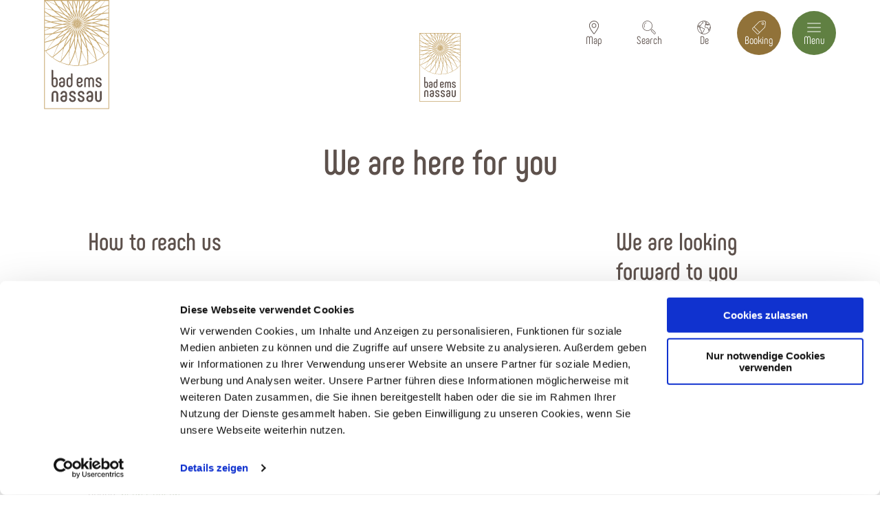

--- FILE ---
content_type: text/html; charset=utf-8
request_url: https://en.badems-nassau.info/package/5-days-lahn-hiking-tour-without-luggage
body_size: 17251
content:
<!DOCTYPE html><html class="no-js" lang="en" data-webp="true"><head><meta charset="utf-8"><!-- This website is powered by TYPO3 - inspiring people to share! TYPO3 is a free open source Content Management Framework initially created by Kasper Skaarhoj and licensed under GNU/GPL. TYPO3 is copyright 1998-2025 of Kasper Skaarhoj. Extensions are copyright of their respective owners. Information and contribution at https://typo3.org/ --><base href="https://en.badems-nassau.info/"><link rel="shortcut icon" href="https://en.badems-nassau.info/typo3conf/ext/ndstemplate/Resources/Public/Images/favicon/bademsnassau/favicon.ico" type="image/x-icon"><title>Package</title><meta name="generator" content="TYPO3 CMS"/><meta name="viewport" content="width=device-width, initial-scale=1"/><meta property="og:title" content="Package"/><meta name="twitter:card" content="summary"/><script id="Cookiebot" src="https://consent.cookiebot.com/uc.js" data-cbid="9db29c12-7dc8-4300-affc-ea2ba9daee93" data-blockingmode="auto" type="text/javascript"></script><meta http-equiv="x-ua-compatible" content="IE=edge"/><meta name="robots" content="index,follow"/><style>.btn{font-size:14px;display:inline-block;overflow:hidden;text-overflow:ellipsis;white-space:nowrap;max-width:100%;display:inline-flex;flex-wrap:wrap;vertical-align:middle;align-items:center;-webkit-user-select:none;-moz-user-select:none;-ms-user-select:none;user-select:none;border:3px rgba(0,0,0,0) solid;background-color:#608042;text-decoration:none;line-height:1;color:#fff;margin-right:.35rem;margin-bottom:.35rem;padding:.6875rem 1.25rem;min-height:1em;white-space:normal;text-align:center;outline:none;cursor:pointer}@media screen and (min-width: 720px){.btn{font-size:calc(14px + 6 * (100vw - 720px) / -320)}}@media screen and (min-width: 400px){.btn{font-size:20px}}.no-touchevents .btn:not(.disabled):hover,.no-touchevents .btn:not(.disabled).hover,.no-touchevents .btn:not(.disabled).is-hover{color:#608042;background-color:#fff;border-color:#608042}.no-touchevents .btn:not(.disabled):focus,.no-touchevents .btn:not(.disabled).focus,.no-touchevents .btn:not(.disabled).is-focus{color:#608042;background-color:#fff;border-color:#608042}.btn:active,.btn.active,.btn.is-active{color:#608042;background-color:#fff;border-color:#608042}@media (min-width: 721px){.btn{margin-right:1rem;margin-bottom:1rem}}.btn:last-child{margin-right:0}.btn--reset{background-color:transparent;outline:none;border:0;cursor:pointer;color:currentColor}.btn__icon{color:currentColor;margin-right:.5em}.btn__icon:last-child{margin-right:0}.btn__icon .icon__svg{width:1.5rem;height:1.5rem}.btn__text{line-height:1}.btn--align-left{align-self:flex-start}.btn--align-center{align-self:center}.btn--align-right{align-self:flex-end}.btn--grouped{margin-right:0;margin-bottom:3px}.btn--grouped:not(:last-child){margin-right:-3px}.btn-container{width:100%}.btn-group{display:flex;flex-wrap:wrap;width:100%;align-items:center}.btn-group .btn{margin-bottom:1rem}.btn-group--align-left{justify-content:flex-start}.btn-group--align-center{justify-content:center}.btn-group--align-right{justify-content:flex-end}.btn--loading{cursor:wait !important}@media (min-width: 721px){.btn--switch-icon-text-responsive .btn__icon{display:none}}@media (max-width: 720px){.btn--switch-icon-text-responsive .btn__text{display:none}}a{color:currentColor;text-decoration:inherit}.c--primary{color:#608042 !important}.bg--primary{background-color:#608042 !important}.fill--primary{fill:#608042 !important}.c--conversion{color:#917239 !important}.bg--conversion{background-color:#917239 !important}.fill--conversion{fill:#917239 !important}.c--light{color:#fff !important}.bg--light{background-color:#fff !important}.fill--light{fill:#fff !important}.c--dark{color:#292923 !important}.bg--dark{background-color:#292923 !important}.fill--dark{fill:#292923 !important}.scheme--base{color:#5D514C;background:#fff}.scheme-negative--base{color:#fff;background:#5D514C}.scheme--conversion{color:#fff;background:#917239}.scheme-negative--conversion{color:#917239;background:#fff}.scheme--light-1{color:#5D514C;background:#F4F1EA}.scheme-negative--light-1{color:#F4F1EA;background:#5D514C}.scheme--light-2{color:#5D514C;background:rgba(255,255,255,0.8)}.scheme-negative--light-2{color:rgba(255,255,255,0.8);background:#5D514C}.scheme--dark-1{color:#fff;background:#608042}.scheme-negative--dark-1{color:#608042;background:#fff}.scheme--dark-2{color:#fff;background:#5D514C}.scheme-negative--dark-2{color:#5D514C;background:#fff}:root{-moz-tab-size:4;-o-tab-size:4;tab-size:4}*,*::before,*::after{box-sizing:inherit}html{font-size:16px;box-sizing:border-box;line-height:1.5}body{font-size:.875rem;margin:0;font-family:"Phenomena",sans-serif,-apple-system,BlinkMacSystemFont,"Segoe UI",Roboto,"Helvetica Neue",Arial,sans-serif,"Apple Color Emoji","Segoe UI Emoji","Segoe UI Symbol";color:#5D514C;position:relative}@media screen and (min-width: 720px){body{font-size:calc(.875rem + .125 * (100vw - 720px) / 560)}}@media screen and (min-width: 1280px){body{font-size:1rem}}hr{height:0}b,strong{font-weight:bolder}code,kbd,samp,pre{font-family:SFMono-Regular,Menlo,Monaco,Consolas,"Liberation Mono","Courier New",monospace;font-size:1em}small{font-size:80%}sub,sup{font-size:75%;line-height:0;position:relative;vertical-align:baseline}sub{bottom:-0.25em}sup{top:-0.5em}summary{display:list-item}a:focus:not(.btn){color:#917239;outline:none}figure{margin:0}@media (max-width: 720px){.pagebody{max-width:100vw;overflow:hidden}}button,input,optgroup,select,textarea{font-family:inherit;font-size:100%;line-height:1.15;margin:0}button,select{text-transform:none}button,[type='button'],[type='reset'],[type='submit']{-webkit-appearance:button;-moz-appearance:button;appearance:button;border-radius:0}button::-moz-focus-inner,[type='button']::-moz-focus-inner,[type='reset']::-moz-focus-inner,[type='submit']::-moz-focus-inner{border-style:none;padding:0}button:-moz-focusring,[type='button']:-moz-focusring,[type='reset']:-moz-focusring,[type='submit']:-moz-focusring{outline:1px dotted ButtonText}fieldset{padding:0;border:0;margin:0;min-width:0;max-width:100%}legend{padding:0}progress{vertical-align:baseline}[type='number']::-webkit-inner-spin-button,[type='number']::-webkit-outer-spin-button{height:auto}[type='search']{-webkit-appearance:textfield;-moz-appearance:textfield;appearance:textfield;outline-offset:-2px}[type='search']::-webkit-search-decoration{-webkit-appearance:none}::-webkit-file-upload-button{-webkit-appearance:button;font:inherit}select:-moz-focusring{color:transparent;text-shadow:0 0 0 #000}.icon{display:inline-flex;flex-direction:row;flex-wrap:nowrap;justify-content:flex-start;align-content:center;align-items:center;line-height:1}.icon__svg{order:0;flex:0 1 auto;align-self:auto;fill:currentColor;height:1em;width:1em}.icon--small .icon__svg{width:.5em}.svg-sprite{height:0;width:0;position:absolute;visibility:hidden}@font-face{font-family:"Phenomena";font-style:normal;font-weight:400;font-display:swap;src:local("Phenomena"),url("/typo3conf/ext/ndstemplate/Resources/Public/Fonts/Phenomena-Regular.woff") format("woff"),url("/typo3conf/ext/ndstemplate/Resources/Public/Fonts/Phenomena-Regular.woff2") format("woff2")}@font-face{font-family:"Phenomena";font-style:normal;font-weight:700;font-display:swap;src:local("Phenomena Bold"),local("Phenomena-Bold"),url("/typo3conf/ext/ndstemplate/Resources/Public/Fonts/Phenomena-Bold.woff") format("woff"),url("/typo3conf/ext/ndstemplate/Resources/Public/Fonts/Phenomena-Bold.woff2") format("woff2")}h1,.typo-xxl{font-size:44px;font-family:inherit;font-weight:600;line-height:1.2;margin-top:0;margin-bottom:0}@media screen and (min-width: 720px){h1,.typo-xxl{font-size:calc(44px + 56 * (100vw - 720px) / 560)}}@media screen and (min-width: 1280px){h1,.typo-xxl{font-size:100px}}h2,.typo-xl{font-size:32px;font-family:inherit;font-weight:600;line-height:1.2;margin-top:0;margin-bottom:0}@media screen and (min-width: 720px){h2,.typo-xl{font-size:calc(32px + 20 * (100vw - 720px) / 560)}}@media screen and (min-width: 1280px){h2,.typo-xl{font-size:52px}}h3,.typo-l{font-size:28px;font-family:inherit;font-weight:600;line-height:1.2;margin-top:0;margin-bottom:0}@media screen and (min-width: 720px){h3,.typo-l{font-size:calc(28px + 12 * (100vw - 720px) / 560)}}@media screen and (min-width: 1280px){h3,.typo-l{font-size:40px}}h4,h5,h6,.typo-m{font-size:24px;font-family:inherit;font-weight:600;line-height:1.2;margin-top:0;margin-bottom:0}@media screen and (min-width: 720px){h4,h5,h6,.typo-m{font-size:calc(24px + 12 * (100vw - 720px) / 560)}}@media screen and (min-width: 1280px){h4,h5,h6,.typo-m{font-size:36px}}p,.bodytext,.typo-s{font-size:16px;font-family:inherit;font-weight:400;line-height:1.5;margin-top:0;margin-bottom:1em}@media screen and (min-width: 720px){p,.bodytext,.typo-s{font-size:calc(16px + 4 * (100vw - 720px) / 560)}}@media screen and (min-width: 1280px){p,.bodytext,.typo-s{font-size:20px}}small,.small,.typo-xs{font-size:14px;font-family:inherit;font-weight:400;line-height:1.5;margin-top:0;margin-bottom:1em}@media screen and (min-width: 720px){small,.small,.typo-xs{font-size:calc(14px + 2 * (100vw - 720px) / 560)}}@media screen and (min-width: 1280px){small,.small,.typo-xs{font-size:16px}}blockquote,.quote,.typo-z{font-size:.875rem;font-family:inherit;font-weight:400;line-height:1.5;margin-top:0;margin-bottom:1em}@media screen and (min-width: 720px){blockquote,.quote,.typo-z{font-size:calc(.875rem + .375 * (100vw - 720px) / 560)}}@media screen and (min-width: 1280px){blockquote,.quote,.typo-z{font-size:1.25rem}}.contactmap{display:flex;flex-wrap:wrap;width:100%}.contactmap__contact{flex:0 1 100%;padding:4rem 2rem}@media (min-width: 960px){.contactmap__contact{flex:0 1 33.33333%}}.contactmap__map{flex:0 1 100%;position:relative}@media (min-width: 960px){.contactmap__map{flex:0 1 66.66667%}}@media (min-width: 960px){.contactmap__contact{padding:4rem;flex:0 1 25%}}.contactmap__map{background-color:#5D514C}@media (min-width: 960px){.contactmap__map{flex:0 1 75%}}.contactmap__map .marker__extra-icon .icon__svg{color:#608042}.image-download{width:100%;position:relative}.image-download__filter{display:flex;align-items:center;flex-direction:row;justify-content:flex-start;margin-bottom:1rem;flex-wrap:wrap}.image-download__filter-item{flex:0 1 auto;padding-right:1rem}.image-download__filter-item:first-child{font-size:16px;font-family:inherit;font-weight:400;line-height:1.5;margin-top:0;margin-bottom:1em;margin-bottom:0}@media screen and (min-width: 720px){.image-download__filter-item:first-child{font-size:calc(16px + 4 * (100vw - 720px) / 560)}}@media screen and (min-width: 1280px){.image-download__filter-item:first-child{font-size:20px}}@media (max-width: 959px){.image-download__filter-item:first-child{flex:1 1 100%;margin-bottom:1rem}}.image-download__filter-checkbox{position:absolute !important;clip:rect(1px, 1px, 1px, 1px);padding:0 !important;border:0 !important;height:1px !important;width:1px !important;overflow:hidden}@media (min-width: 960px){.image-download__filter-button{margin-bottom:0}}.image-download__tiles{display:flex;flex-wrap:wrap;margin-left:-.5rem;margin-right:-.5rem}.image-download__tile{position:relative;flex:0 1 calc(100% - 1rem);margin-left:.5rem;margin-right:.5rem;margin-bottom:1rem;background-color:#608042;color:#fff}.image-download__tile:before{display:block;content:"";width:100%;padding-top:75%}@media (min-width: 960px){.image-download__tile{flex:0 1 calc(33.33333% - 1rem)}}.no-touchevents .image-download__tile:not(.disabled):hover .image-download__image,.no-touchevents .image-download__tile:not(.disabled).hover .image-download__image,.no-touchevents .image-download__tile:not(.disabled).is-hover .image-download__image{color:inherit;background:#000}.no-touchevents .image-download__tile:not(.disabled):hover .image-download__image .image-download__image-bg,.no-touchevents .image-download__tile:not(.disabled).hover .image-download__image .image-download__image-bg,.no-touchevents .image-download__tile:not(.disabled).is-hover .image-download__image .image-download__image-bg{opacity:.25}.no-touchevents .image-download__tile:not(.disabled):focus .image-download__image,.no-touchevents .image-download__tile:not(.disabled).focus .image-download__image,.no-touchevents .image-download__tile:not(.disabled).is-focus .image-download__image{color:inherit;background:#000}.no-touchevents .image-download__tile:not(.disabled):focus .image-download__image .image-download__image-bg,.no-touchevents .image-download__tile:not(.disabled).focus .image-download__image .image-download__image-bg,.no-touchevents .image-download__tile:not(.disabled).is-focus .image-download__image .image-download__image-bg{opacity:.25}.image-download__tile:active .image-download__image,.image-download__tile.active .image-download__image,.image-download__tile.is-active .image-download__image{color:inherit;background:#000}.image-download__tile:active .image-download__image .image-download__image-bg,.image-download__tile.active .image-download__image .image-download__image-bg,.image-download__tile.is-active .image-download__image .image-download__image-bg{opacity:.25}.image-download__tile-inner{position:absolute;top:0;left:0;right:0;bottom:0}.image-download__image{display:block;width:100%;height:100%}.image-download__image-bg{display:block;width:100%;height:100%;background-size:cover;position:relative}.image-download__info{position:absolute;bottom:0;width:100%;padding:1rem}.image-download__consent .form__checkbox{margin-bottom:1em}.image-download__checkbox{float:left;margin-right:.5rem;margin-top:0}.image-download__tile-footer{font-size:14px;display:flex;margin-bottom:0}@media screen and (min-width: 720px){.image-download__tile-footer{font-size:calc(14px + 2 * (100vw - 720px) / 560)}}@media screen and (min-width: 1280px){.image-download__tile-footer{font-size:16px}}.image-download__detail-image{margin-bottom:1rem}.image-download__detail-image img{max-width:100%;height:auto}@media (min-width: 960px){.image-download__detail-image{float:left;margin-right:1rem}}.image-download__detail-content .bodytext{margin-bottom:0}.image-download__detail-content .image-download__consent{margin-top:1em}.image-download__none{margin:0 auto;font-size:24px;font-family:inherit;font-weight:600;line-height:1.2;margin-top:0;margin-bottom:0}@media screen and (min-width: 720px){.image-download__none{font-size:calc(24px + 12 * (100vw - 720px) / 560)}}@media screen and (min-width: 1280px){.image-download__none{font-size:36px}}@media (max-width: 959px){#menu-drop{display:none !important}}.menu-drop__toggle{display:none}.menu-drop__toggle-level{display:none}.menu-drop__drop{display:block}.no-js #menu{position:absolute !important;clip:rect(1px, 1px, 1px, 1px);padding:0 !important;border:0 !important;height:1px !important;width:1px !important;overflow:hidden}.menu ul,.menu li{list-style:none inside !important}.no-touchevents .menu:not(.disabled):hover ul,.no-touchevents .menu:not(.disabled):hover li,.no-touchevents .menu:not(.disabled).hover ul,.no-touchevents .menu:not(.disabled).hover li,.no-touchevents .menu:not(.disabled).is-hover ul,.no-touchevents .menu:not(.disabled).is-hover li{list-style:none inside !important}.menu:active ul,.menu:active li,.menu.active ul,.menu.active li,.menu.is-active ul,.menu.is-active li{list-style:none inside !important}.menu__toggle{display:none;border:0}.menu__toggle-level{display:none}.multisearch{display:none}.multisearch{display:none}.accordion{max-width:89rem;margin-left:auto;margin-right:auto;text-align:left;width:100%;border-top:#5C514B 1px solid;margin-top:1rem;margin-bottom:1rem}.accordion__item,.accordion__head{display:block}.no-details .accordion__item>*{display:none}.no-details .accordion__item[open]>*{display:block}.accordion__head{color:#608042;list-style:none}.accordion__head::-webkit-details-marker{display:none}.no-details .accordion__head{display:block}.article{width:100%;margin-bottom:1rem}.article:before,.article:after{content:" ";display:table}.article:after{clear:both}.article:last-child{margin-bottom:0}@media (min-width: 1200px){.stage__container--single>.article__header,.stage__container--single .content-wrap>.article__header{max-width:44.5rem}}.stage__container--full>.article__header,.stage__container--full .content-wrap>.article__header,.stage__container--full-screen>.article__header,.stage__container--full-screen .content-wrap>.article__header{margin-left:1rem;margin-right:1rem}@media screen and (min-width: 720px){.stage__container--full>.article__header,.stage__container--full .content-wrap>.article__header,.stage__container--full-screen>.article__header,.stage__container--full-screen .content-wrap>.article__header{margin-left:calc(1rem + 3 * (100vw - 720px) / 240);margin-right:calc(1rem + 3 * (100vw - 720px) / 240)}}@media screen and (min-width: 960px){.stage__container--full>.article__header,.stage__container--full .content-wrap>.article__header,.stage__container--full-screen>.article__header,.stage__container--full-screen .content-wrap>.article__header{margin-left:4rem;margin-right:4rem}}.article__meta{margin-bottom:1rem}.article__text{line-height:1.5}.article__text p{line-height:inherit}.article__text a{color:#608042;margin:0}.article__text a:focus:not(.btn){text-decoration:underline}[class^='scheme--'] .article__text a,[class*=' scheme--'] .article__text a{color:currentColor}.article__media{margin:0;height:auto}@media (min-width: 901px){.article__media{max-width:450px;float:left}}@media (max-width: 900px){.article__media{width:100%}}.stage__container--double .article__media,.stage__container--triple .article__media,.stage__container--quadruple .article__media{float:none}.stage__content--double-right .article__media{margin-left:auto}.article__media img{max-width:100%;height:auto}@media (max-width: 899px){.article__media img{width:100%}}.article__caption-text{font-size:12px;display:inline-block;line-height:1;margin-top:1em}@media screen and (min-width: 720px){.article__caption-text{font-size:calc(12px + 4 * (100vw - 720px) / 560)}}@media screen and (min-width: 1280px){.article__caption-text{font-size:16px}}.article__caption--copyright{position:relative;line-height:0}.article__caption--copyright .copyright{line-height:1.25;right:0;top:0;bottom:auto;-webkit-transform:translateY(-100%);transform:translateY(-100%)}.article__figure{margin-left:0;margin-top:0;margin-bottom:1em;line-height:0}@media (min-width: 901px){.article__figure{margin-right:1em}}.stage__container--double .article__figure,.stage__container--triple .article__figure,.stage__container--quadruple .article__figure{margin-right:0}.article__figure-link{display:block}.article__figure-video{min-height:300px}.article__figure--audio audio{width:450px;max-width:100%}.stage__container--single .article-wrap{margin-left:auto;margin-right:auto}.stage__container--single:not(.stage__container--full):not(.stage__container--full-screen) .article-wrap{padding-left:1rem;padding-right:1rem}@media screen and (min-width: 720px){.stage__container--single:not(.stage__container--full):not(.stage__container--full-screen) .article-wrap{padding-left:calc(1rem + 3 * (100vw - 720px) / 240);padding-right:calc(1rem + 3 * (100vw - 720px) / 240)}}@media screen and (min-width: 960px){.stage__container--single:not(.stage__container--full):not(.stage__container--full-screen) .article-wrap{padding-left:4rem;padding-right:4rem}}.stage__container--double .article-wrap{padding-left:1rem;padding-right:1rem}@media screen and (min-width: 720px){.stage__container--double .article-wrap{padding-left:calc(1rem + 3 * (100vw - 720px) / 240);padding-right:calc(1rem + 3 * (100vw - 720px) / 240)}}@media screen and (min-width: 960px){.stage__container--double .article-wrap{padding-left:4rem;padding-right:4rem}}.stage__content--double-left .article-wrap{padding-left:1rem;margin-left:auto}@media screen and (min-width: 720px){.stage__content--double-left .article-wrap{padding-left:calc(1rem + 3 * (100vw - 720px) / 240)}}@media screen and (min-width: 960px){.stage__content--double-left .article-wrap{padding-left:4rem}}.stage__content--double-right .article-wrap{padding-right:1rem;margin-right:auto}@media screen and (min-width: 720px){.stage__content--double-right .article-wrap{padding-right:calc(1rem + 3 * (100vw - 720px) / 240)}}@media screen and (min-width: 960px){.stage__content--double-right .article-wrap{padding-right:4rem}}.stage__container--triple .article-wrap,.stage__container--quadruple .article-wrap{padding-left:0;padding-right:0}.stage__container--single:not(.stage__container--full):not(.stage__container--full-screen) .article-wrap{max-width:89rem}@media (max-width: 88.9rem){.stage__container--single:not(.stage__container--full):not(.stage__container--full-screen) .article-wrap{max-width:100%}}.stage__container--full .article-wrap,.stage__container--full-screen .article-wrap{margin-left:1rem;margin-right:1rem}@media screen and (min-width: 720px){.stage__container--full .article-wrap,.stage__container--full-screen .article-wrap{margin-left:calc(1rem + 3 * (100vw - 720px) / 240);margin-right:calc(1rem + 3 * (100vw - 720px) / 240)}}@media screen and (min-width: 960px){.stage__container--full .article-wrap,.stage__container--full-screen .article-wrap{margin-left:4rem;margin-right:4rem}}.stage__container--single .stage__content--half-layout-left .article-wrap,.stage__container--single .stage__content--half-layout-right .article-wrap,.stage__container--double .article-wrap{max-width:44.5rem}.stage__container--full .stage__content--half-layout-left .article-wrap,.stage__container--full .stage__content--half-layout-right .article-wrap,.stage__container--full.stage__container--double .article-wrap{max-width:50%}.article--media-right .article__media{float:right}.stage__container--double .article--media-right .article__media,.stage__container--triple .article--media-right .article__media,.stage__container--quadruple .article--media-right .article__media{float:none}.article--media-right .article__figure{margin-right:0}@media (min-width: 960px){.article--media-right .article__figure{margin-left:1em}}.stage__container--double .article--media-right .article__figure,.stage__container--triple .article--media-right .article__figure,.stage__container--quadruple .article--media-right .article__figure{margin-left:0}.article--singlemedia .article__media{float:none;margin-left:auto;margin-right:auto}.article--singlemedia .article__media audio{margin:1rem}.article__text--two-columns{-webkit-columns:320px 2;-moz-columns:320px 2;columns:320px 2;-webkit-column-gap:3rem;-moz-column-gap:3rem;column-gap:3rem}.article__text--two-columns .article__header{-webkit-column-span:all;-moz-column-span:all;column-span:all}.article__text a{color:#608042;text-decoration:underline}.no-touchevents .article__text a:not(.disabled):hover,.no-touchevents .article__text a:not(.disabled).hover,.no-touchevents .article__text a:not(.disabled).is-hover{text-decoration:none}.no-touchevents .article__text a:not(.disabled):focus,.no-touchevents .article__text a:not(.disabled).focus,.no-touchevents .article__text a:not(.disabled).is-focus{text-decoration:none}.article__text a:active,.article__text a.active,.article__text a.is-active{text-decoration:none}.article--singlemedia .article__media{max-width:none}.badge{width:110px;height:auto;margin-left:auto;margin-right:auto;margin-bottom:1rem}@media screen and (min-width: 720px){.badge{width:calc(110px + 10 * (100vw - 720px) / 560)}}@media screen and (min-width: 1280px){.badge{width:120px}}.badge__image{max-width:100%;height:auto;border-radius:0}.badge__svg{fill:#608042}.badge__svg--conversion{fill:#917239}.breadcrumb{display:none}@media (min-width: 721px){.breadcrumb{display:block;padding-top:.5rem;padding-bottom:.5rem}}.breadcrumb__links{display:inline-flex;align-self:flex-start;justify-content:center;flex-wrap:wrap;padding:0;margin:0;list-style:none}.breadcrumb__item{flex:0 1 auto;position:relative;padding:0 0.5em}.breadcrumb__item:not(:last-child):after{content:">";display:block;position:absolute;right:0;top:50%;-webkit-transform:translateY(-50%);transform:translateY(-50%);font-size:.75em}.breadcrumb{font-size:16px;font-family:inherit;font-weight:400;line-height:1.5;margin-top:0;margin-bottom:1em;display:block;opacity:0}@media screen and (min-width: 720px){.breadcrumb{font-size:calc(16px + 4 * (100vw - 720px) / 560)}}@media screen and (min-width: 1280px){.breadcrumb{font-size:20px}}@media (min-width: 721px){.breadcrumb{opacity:1}}.breadcrumb__link{color:#608042;text-decoration:underline}.no-touchevents .breadcrumb__link:not(.disabled):hover,.no-touchevents .breadcrumb__link:not(.disabled).hover,.no-touchevents .breadcrumb__link:not(.disabled).is-hover{text-decoration:none}.no-touchevents .breadcrumb__link:not(.disabled):focus,.no-touchevents .breadcrumb__link:not(.disabled).focus,.no-touchevents .breadcrumb__link:not(.disabled).is-focus{text-decoration:none}.breadcrumb__link:active,.breadcrumb__link.active,.breadcrumb__link.is-active{text-decoration:none}.checklist{font-size:24px;display:flex;margin:0 0 1rem 0;list-style-type:none;padding:0}@media screen and (min-width: 720px){.checklist{font-size:calc(24px + 12 * (100vw - 720px) / 560)}}@media screen and (min-width: 1280px){.checklist{font-size:36px}}.checklist:not(.checklist--horizontal){flex-direction:column;flex-wrap:nowrap;justify-content:flex-start;align-content:stretch;align-items:flex-start}.checklist__item{order:0;flex:0 1 auto;align-self:auto;margin-bottom:1rem}.checklist__item p{display:inline-block;margin-bottom:0}.checklist__line{display:flex;flex-direction:row;flex-wrap:nowrap;justify-content:flex-start;align-content:stretch;align-items:center}.checklist__line-item{order:0;flex:1 1 auto;align-self:auto;line-height:0}.checklist__line-item.checklist__icon{flex:0 1 auto}.checklist__icon{margin-right:1rem;margin-top:.25rem}.checklist__icon .icon__svg{height:1rem;width:1rem;fill:currentColor}@media screen and (min-width: 720px){.checklist__icon .icon__svg{height:calc(1rem + .5 * (100vw - 720px) / 560);width:calc(1rem + .5 * (100vw - 720px) / 560)}}@media screen and (min-width: 1280px){.checklist__icon .icon__svg{height:1.5rem;width:1.5rem}}.form{font-size:16px;width:100%;color:#5D514C}@media screen and (min-width: 720px){.form{font-size:calc(16px + 4 * (100vw - 720px) / 560)}}@media screen and (min-width: 1280px){.form{font-size:20px}}.form input::-webkit-clear-button,.form input::-webkit-inner-spin-button,.form input::-webkit-calendar-picker-indicator{display:none}.form__group{display:flex;flex-direction:row;flex-wrap:wrap;justify-content:space-between;align-content:flex-start;align-items:flex-start}.form__group--offset{justify-content:flex-end}.form__group--submit{align-items:center}.form__group-item{order:0;flex:1 1 auto;align-self:auto;min-width:50%;max-width:100%;line-height:1;margin-bottom:2rem}.form__group-item--flex{display:flex}.form__group-item--small{min-width:0}.form__field{text-align:inherit}.form__element{color:currentColor;border:#5C514B 1px solid}.no-touchevents .form__element:focus{outline:1px #917239 solid;outline-offset:0}.form__element:not(.form__select){padding:.5rem}.form__element:not(textarea){border-width:1px;height:3rem}.form__element::-webkit-input-placeholder{color:currentColor;opacity:1 default}.form__element::-moz-placeholder{color:currentColor;opacity:1 default}.form__element::-ms-input-placeholder{color:currentColor;opacity:1 default}.form__element::placeholder{color:currentColor;opacity:1 default}.form__input,.form__select-drop{border-radius:0;border-width:0;outline:0;-webkit-appearance:none;-moz-appearance:none;appearance:none;background:transparent;color:currentColor}.form__select-drop{z-index:2;width:100%;height:100%;padding:0 .5rem;padding-right:2rem;line-height:1.5}.no-touchevents .form__select-drop:focus{outline:1px #917239 solid;outline-offset:0}.form__select-drop::-ms-expand{display:none}.form__select-drop,.qs-form__field .qs-form__select{background-image:url("data:image/svg+xml,%3Csvg version='1.1' xmlns='http://www.w3.org/2000/svg' xmlns:xlink='http://www.w3.org/1999/xlink' x='0px' y='0px' viewBox='0 0 96 96' style='enable-background:new 0 0 96 96;' xml:space='preserve'%3E%3Cpath style='fill-rule:evenodd;clip-rule:evenodd;' d='M1,26.2c0-0.7,0.3-1.5,0.9-2c1.2-1.1,3-1.1,4.2,0l41.8,41.7L90,24 c1.1-1.1,3-1.1,4.2,0c1.2,1.1,1.2,2.9,0,4.1L50,72c-0.6,0.6-1.3,0.9-2.1,0.9c-0.8,0-1.5-0.3-2.1-0.9L1.8,28.2C1.3,27.7,1,27,1,26.2' /%3E%3C/svg%3E");background-size:.75rem;background-position:calc(100% - .5rem) center;background-repeat:no-repeat}.form__input,.powermail_input{background:rgba(0,0,0,0)}.form__submit,.powermail_submit{margin-bottom:0}.form__field--full .form__submit,.form__field--full .powermail_submit{margin-top:2rem}.form__select--icon .form__select-drop{padding-right:3rem}.form__select--icon .form__select-icon{position:absolute;right:0;top:50%;-webkit-transform:translateY(-50%);transform:translateY(-50%);z-index:1}.form__checkbox-label{display:flex;align-items:center;flex-wrap:wrap}.form__checkbox-label span{display:inline-block;overflow:hidden;text-overflow:ellipsis;white-space:nowrap;max-width:100%;flex:0 1 auto;height:1.2em;line-height:1.2}.form__checkbox,.form__radio{margin-right:.25em}.form__input.js-stretchy{box-sizing:content-box}.form__input.flatpickr-input,.qs-form__date-text{background-image:url("data:image/svg+xml,%3Csvg viewBox='0 0 40 40' xmlns='http://www.w3.org/2000/svg' fill-rule='evenodd' clip-rule='evenodd' stroke-linejoin='round' stroke-miterlimit='2'%3E%3Cpath d='M23.389 30.995H.534A.538.538 0 010 30.46V11.118c0-.28.229-.535.534-.535h3.945V9.54c0-.28.229-.535.535-.535.28 0 .534.229.534.535v1.043h3.589V9.54c0-.28.229-.535.534-.535.28 0 .535.229.535.535v1.043h3.588V9.54c0-.28.229-.535.535-.535.28 0 .534.229.534.535v1.043h3.589V9.54c0-.28.229-.535.534-.535.306 0 .535.229.535.535v1.043h3.945c.279 0 .534.229.534.535V30.46c-.076.306-.305.535-.611.535zM1.043 29.926h21.812V11.652h-3.411v1.196c0 .28-.229.535-.534.535a.522.522 0 01-.535-.535v-1.196h-3.563v1.196c0 .28-.229.535-.534.535a.538.538 0 01-.535-.535v-1.196h-3.588v1.196c0 .28-.229.535-.535.535a.537.537 0 01-.534-.535v-1.196H5.523v1.196c0 .28-.229.535-.535.535a.537.537 0 01-.534-.535v-1.196H1.043v18.274zm11.428-2.749a.538.538 0 01-.535-.534v-1.044c0-.28.229-.534.535-.534.28 0 .534.229.534.534v1.069c0 .28-.254.509-.534.509zm-4.276 0a.537.537 0 01-.534-.534v-1.044c0-.28.229-.534.534-.534.28 0 .535.229.535.534v1.069c0 .28-.255.509-.535.509zm-3.436 0a.537.537 0 01-.534-.534v-1.044c0-.28.229-.534.534-.534.28 0 .535.229.535.534v1.069c0 .28-.229.509-.535.509zm11.657-3.283h-1.578a1.2 1.2 0 01-1.196-1.222v-1.654c0-.662.534-1.222 1.196-1.222h1.578c.661 0 1.196.535 1.196 1.222v1.654c0 .687-.535 1.222-1.196 1.222zm-1.578-3.029c-.077 0-.128.077-.128.153v1.654c0 .077.051.153.128.153h1.578c.076 0 .127-.076.127-.153v-1.654c0-.076-.076-.153-.127-.153h-1.578zM4.759 22.8a.537.537 0 01-.534-.535v-1.069c0-.28.229-.534.534-.534.28 0 .535.229.535.534v1.095c0 .28-.229.509-.535.509zm14.533 0a.538.538 0 01-.535-.535v-.84c0-.28.229-.534.535-.534.305 0 .534.229.534.534v.84c0 .28-.229.535-.534.535zm-7.305 0a.537.537 0 01-.534-.535v-.84c0-.28.229-.534.534-.534.28 0 .535.229.535.534v.84c0 .28-.229.535-.535.535zm-3.639 0a.538.538 0 01-.535-.535v-.84c0-.28.229-.534.535-.534.28 0 .534.229.534.534v.84c-.025.28-.254.535-.534.535zm10.969-4.378a.537.537 0 01-.534-.534v-1.044c0-.28.229-.534.534-.534.305 0 .535.229.535.534v1.044c0 .305-.23.534-.535.534zm-3.41 0a.538.538 0 01-.535-.534v-1.044c0-.28.229-.534.535-.534.28 0 .534.229.534.534v1.044c-.025.305-.254.534-.534.534zm-3.436 0a.538.538 0 01-.535-.534v-1.044c0-.28.229-.534.535-.534.28 0 .534.229.534.534v1.044a.537.537 0 01-.534.534zm-4.276 0a.537.537 0 01-.534-.534v-1.044c0-.28.229-.534.534-.534.28 0 .535.229.535.534v1.044a.538.538 0 01-.535.534zm-3.436 0a.537.537 0 01-.534-.534v-1.044c0-.28.229-.534.534-.534.28 0 .535.229.535.534v1.044a.522.522 0 01-.535.534z' fill='%235d514c' fill-rule='nonzero'/%3E%3C/svg%3E");background-repeat:no-repeat;background-position:right center;padding-right:50px}.header{margin-bottom:1rem;text-align:left;margin-right:auto}@media (min-width: 1200px){.stage__container--single>.header,.stage__container--single .content-wrap>.header{max-width:44.5rem}}.stage__container--full>.header,.stage__container--full .content-wrap>.header,.stage__container--full-screen>.header,.stage__container--full-screen .content-wrap>.header{margin-left:1rem;margin-right:1rem}@media screen and (min-width: 720px){.stage__container--full>.header,.stage__container--full .content-wrap>.header,.stage__container--full-screen>.header,.stage__container--full-screen .content-wrap>.header{margin-left:calc(1rem + 3 * (100vw - 720px) / 240);margin-right:calc(1rem + 3 * (100vw - 720px) / 240)}}@media screen and (min-width: 960px){.stage__container--full>.header,.stage__container--full .content-wrap>.header,.stage__container--full-screen>.header,.stage__container--full-screen .content-wrap>.header{margin-left:4rem;margin-right:4rem}}.header.text-align-left{margin-left:0;margin-right:auto}.header.text-align-center{margin-left:auto;margin-right:auto}.header.text-align-right{margin-left:auto;margin-right:0}.content-wrap>.header{margin-bottom:3rem}.header__link{text-decoration:none}.no-touchevents .header__link:not(.disabled):hover,.no-touchevents .header__link:not(.disabled).hover,.no-touchevents .header__link:not(.disabled).is-hover{text-decoration:underline}.no-touchevents .header__link:not(.disabled):focus,.no-touchevents .header__link:not(.disabled).focus,.no-touchevents .header__link:not(.disabled).is-focus{text-decoration:underline}.header__link:active,.header__link.active,.header__link.is-active{text-decoration:underline}[class^='scheme--'] .header__link,[class*=' scheme--'] .header__link{color:currentColor}[class^='scheme--'] .header__head,[class*=' scheme--'] .header__head,[class^='scheme--'] .header__sub,[class*=' scheme--'] .header__sub{color:currentColor}.header__sub{margin-top:1rem}.header a{color:#608042;text-decoration:none}.iconlist{font-size:24px;display:inline-flex;align-self:flex-start;justify-content:left;padding:0;margin:1rem 0}@media screen and (min-width: 720px){.iconlist{font-size:calc(24px + 12 * (100vw - 720px) / 560)}}@media screen and (min-width: 1280px){.iconlist{font-size:36px}}.iconlist__item{display:inline-flex;margin-right:2.5rem}.iconlist__item:last-child{margin-right:0}.iconlist__link{display:inline-flex;color:#608042;text-decoration:none;padding:.25rem}.no-touchevents .iconlist__link:focus,.no-touchevents .iconlist__link.focus,.no-touchevents .iconlist__link.is-focus{outline:1px currentColor solid}.iconlist__icon{fill:currentColor}.iconlist__icon .icon__svg{height:1.5em;width:1.5em}.icontext{display:flex}.icontext--center{justify-content:center}.icontext__icon{margin-right:.5em}.inlinelist{display:inline-flex;align-self:flex-start;justify-content:center;flex-wrap:wrap;padding:0;margin:0}.inlinelist__item{flex:0 1 auto;list-style:none;padding:0;margin:0 0 .5rem}.inlinelist__item:first-child{padding-left:0}.inlinelist__link{color:currentColor;text-decoration:none;display:inline-flex;flex-wrap:nowrap;justify-content:center;align-content:space-between;align-items:center;padding-left:0;padding-right:1rem;padding-top:.5rem;padding-bottom:.5rem}.inlinelist__link-item{flex:0 0 auto}.inlinelist--pipe .inlinelist__item{position:relative}.inlinelist--pipe .inlinelist__item:last-child .inlinelist__link{border-right-color:transparent}.inlinelist--pipe .inlinelist__link{padding-left:1rem;padding-right:1rem;padding-top:0;padding-bottom:0;border-right:solid 1px currentColor;line-height:1.2}.no-touchevents .inlinelist--pipe .inlinelist__link:focus,.no-touchevents .inlinelist--pipe .inlinelist__link.focus,.no-touchevents .inlinelist--pipe .inlinelist__link.is-focus{outline:1px currentColor solid;border-right-color:transparent}.inlinelist--icon{font-size:1.25em}.inlinelist--icon .inlinelist__link{padding-right:1rem}.inlinelist--icon .inlinelist__icon{font-size:1.5em}.inlinelist--icon .inlinelist__icon-label{padding-left:.25em}.inlinelist--logo .inlinelist__item{padding:1rem}.inlinelist--logo .inlinelist__item img{height:30px;width:auto}@media (min-width: 960px){.inlinelist--logo .inlinelist__item img{height:40px}}@media (min-width: 1200px){.inlinelist--logo .inlinelist__item img{height:60px}}.inlinelist--logo .inlinelist__link{padding-right:1rem}.inlinelist--center{margin:0 auto}.inlinelist--spacer{justify-content:left}.inlinelist--spacer>.inlinelist__item{margin-right:2em}@media (max-width: 959px){.inlinelist--toolbar{display:flex}}.inlinelist--toolbar>.inlinelist__item{border-right:#E6E1DB 1px solid}.inlinelist--toolbar>.inlinelist__item .inlinelist__link{padding-left:1rem}.inlinelist--toolbar>.inlinelist__item:first-child{border-left:#E6E1DB 1px solid}@media (max-width: 959px){.inlinelist--toolbar>.inlinelist__item{flex-grow:1}}.inlinelist--toolbar .inlinelist__item-icon{font-size:1.25em;margin-right:.25em}.map{width:100%;height:100%}.map--tour{min-height:300px;background-repeat:no-repeat;background-size:cover}@media (min-width: 721px){.map--tour{min-height:570px}}.pagefooter{padding-top:1rem;background-color:#fff}@media (min-width: 960px){.pagefooter{padding-top:3rem}}.pagefooter__content .stage__container{padding-left:1rem;padding-right:1rem}@media (min-width: 1200px){.pagefooter__content .stage__container{padding-left:4rem;padding-right:4rem}}.pagefooter__content .stage__container--triple{padding-top:1rem;text-align:center}@media (min-width: 960px){.pagefooter__content .stage__container--triple{text-align:left;display:grid;grid-template-columns:1fr 1fr 1fr;grid-template-rows:minmax(33%, 1fr);grid-template-areas:". . ."}}.pagefooter__content .stage__container--triple .stage__col{margin-bottom:1rem;padding-left:1rem;padding-right:1rem}@media (min-width: 960px){.pagefooter__content .stage__container--triple .stage__col{flex:none;max-width:none;margin-bottom:0}}@media (min-width: 1200px){.pagefooter__content .stage__container--triple .stage__col{padding-left:4rem;padding-right:4rem}}@media (max-width: 959px){.pagefooter__content .stage__container--triple .header{text-align:center;margin:1rem auto}}@media (max-width: 959px){.pagefooter__content .stage__container--triple .text-align-left{text-align:center !important}}.pagefooter__content .article__text p{line-height:1.5}.pagefooter__content .linklist{font-size:16px;font-family:inherit;font-weight:400;line-height:1.5;margin-top:0;margin-bottom:1em;color:#608042;flex-direction:column;flex-wrap:nowrap}@media screen and (min-width: 720px){.pagefooter__content .linklist{font-size:calc(16px + 4 * (100vw - 720px) / 560)}}@media screen and (min-width: 1280px){.pagefooter__content .linklist{font-size:20px}}@media (max-width: 959px){.pagefooter__content .linklist{width:auto;margin-left:auto;margin-right:auto}}.pagefooter__content .linklist .icon__svg{width:2rem;height:2rem}.pagefooter__content .linklist__item{display:inline-flex;align-items:center}.pagefooter__content .linklist__icon{margin-right:1rem}.pagefooter__content .linklist__link{text-decoration:underline}.pagefooter__header{text-align:center}.pagefooter__logo{width:60px;margin-bottom:1rem}@media (min-width: 960px){.pagefooter__logo{margin-bottom:3rem}}.pagefooter__nav .inlinelist__item{margin-bottom:0}.pagefooter__nav .inlinelist__link{color:#608042;text-decoration:underline;font-weight:bold;padding-left:1rem;padding-right:1rem;border:0}.pagefooter__partner{display:flex;justify-content:center;align-items:center;padding:0;list-style:none;flex-wrap:wrap;flex-grow:1;margin-top:2rem;margin-bottom:2rem}.pagefooter__partner-item{flex:1 1 auto;text-align:center}@media (min-width: 960px){.pagefooter__partner-item{flex:0 1 auto}}.pagefooter__partner-logo{width:200px;margin:1rem}.pagefooter__links{padding-left:1rem;padding-right:1rem;margin-left:auto;margin-right:auto;display:flex;align-items:center;flex-direction:column;background-color:rgba(255,255,255,0.8);justify-content:center;padding-top:1rem;padding-bottom:1rem}@media screen and (min-width: 720px){.pagefooter__links{padding-left:calc(1rem + 3 * (100vw - 720px) / 240);padding-right:calc(1rem + 3 * (100vw - 720px) / 240)}}@media screen and (min-width: 960px){.pagefooter__links{padding-left:4rem;padding-right:4rem}}@media (min-width: 960px){.pagefooter__links{flex-direction:row}}.pagefooter__links .iconlist__item{margin-right:.5rem}.pagefooter__links .iconlist__item .icon__svg{height:2rem;width:2rem}.pagefooter__link{display:block;line-height:0}.pagefooter__social{padding-left:2rem;padding-right:2rem}.pageheader{z-index:90;position:fixed;top:0;right:0;left:0;color:#fff}.is-menu-open .pageheader{z-index:101}.pageheader__content{padding-left:1rem;padding-right:1rem;max-width:89rem;margin-right:auto;margin-left:auto;display:flex;flex-direction:row;flex-wrap:nowrap;justify-content:flex-start;align-items:flex-start}@media screen and (min-width: 720px){.pageheader__content{padding-left:calc(1rem + 3 * (100vw - 720px) / 240);padding-right:calc(1rem + 3 * (100vw - 720px) / 240)}}@media screen and (min-width: 960px){.pageheader__content{padding-left:4rem;padding-right:4rem}}.pageheader__item{flex:0 1 auto;position:relative}.pageheader__item--logo{flex-basis:60px}@media screen and (min-width: 720px){.pageheader__item--logo{flex-basis:calc(60px + 35 * (100vw - 720px) / 560)}}@media screen and (min-width: 1280px){.pageheader__item--logo{flex-basis:95px}}.pageheader__item--logo .pageheader__link{position:absolute;left:0;top:0}.pageheader__item--btns{flex-grow:1;text-align:right;padding:1rem 0}.pageheader__logo{width:100%;height:auto;position:relative}.pageheader__logo .pageheader__link{position:absolute;left:0;top:0}.pageheader__logo-small{width:60px;display:none;margin-top:.5rem}@media (min-width: 960px){.pageheader__logo-small{margin-top:1.125rem}}.is-menu-open .pageheader__logo-small{display:block}.pageheader__btn{font-size:11px;width:2.75rem;height:2.75rem;padding:.5em;justify-content:center;align-items:center;text-align:center;flex-direction:column;flex-wrap:nowrap;margin-bottom:0;border-radius:50%}@media (min-width: 960px){.pageheader__btn{font-size:16px;width:4rem;height:4rem}}.pageheader__btn .btn__icon{margin-right:0}.pageheader__btn .btn__icon .icon__svg{width:.75rem;height:.75rem}@media (min-width: 960px){.pageheader__btn .btn__icon .icon__svg{width:1.25rem;height:1.25rem}}@media (max-width: 959px){.pageheader__btn--map{display:none !important}}.pageheader__btn--menu{margin-right:0}.pageheader__btn--menu .btn__icon--close{display:none}.is-menu-open .pageheader__btn--menu .btn__icon--close{display:inline-flex}.is-menu-open .pageheader__btn--menu .btn__icon--open{display:none}.parsley-errors-list{font-size:14px;padding:0;margin:0;list-style:none;color:#93343A;-webkit-transform:translateY(-50%);transform:translateY(-50%)}@media screen and (min-width: 720px){.parsley-errors-list{font-size:calc(14px + 2 * (100vw - 720px) / 560)}}@media screen and (min-width: 1280px){.parsley-errors-list{font-size:16px}}.parsley__wrap{width:100%;position:relative}.parsley__icon{position:absolute;right:0;top:50%;-webkit-transform:translateY(-50%);transform:translateY(-50%);color:#93D424}.qs-form__wrap{display:flex;flex-wrap:wrap;align-items:stretch;justify-content:center;border:none}@media (min-width: 960px){.qs-form__wrap{flex-wrap:nowrap}}.qs-form__section{padding:.75rem}@media (min-width: 960px){.flatpickr-wrapper ~ .qs-form__section,.qs-form__section ~ .qs-form__section{border-left:none}}.qs-form__field{display:flex;flex-wrap:wrap;flex-direction:column;justify-content:center}.qs-form__field--submit{padding:.75rem;flex:1 1 100%}@media (min-width: 960px){.qs-form__field--submit{flex:1 1 auto}}.qs-form__field--date-separator{align-self:flex-start}.qs-form__select{border-radius:0;border:0;outline:0;-webkit-appearance:none;-moz-appearance:none;appearance:none;background:transparent;color:currentColor;line-height:1.5;z-index:1}.qs-form__field--custom-select{position:relative}.qs-form__field--custom-select .qs-form__select{border-bottom:none}.qs-form__field--custom-select:after{content:'';position:absolute;right:0;width:0;height:0;border-style:solid;border-width:7px 6.5px 0 6.5px;border-color:#5C514B transparent transparent transparent;-webkit-transform:translateX(-100%);transform:translateX(-100%)}.qs-form .flatpickr-wrapper{flex:1 1 100%}@media (min-width: 960px){.qs-form .flatpickr-wrapper{flex:1 1 auto}}.qs-form__dates{display:flex;justify-content:center}.qs-form__date-separator{margin:0 .75rem}.qs-form__submit{margin-bottom:0}.qs-form__children-ages{border:none;border-top:0;padding:.75rem}.qs-form__children-ages-wrap{display:flex;flex-wrap:wrap}.qs-form__child-age-field{flex:1 1 50%}@media (min-width: 960px){.qs-form__child-age-field{flex:1 1 25%}}.quote{display:flex;flex-wrap:wrap;text-align:center;max-width:560px;margin-left:auto;margin-right:auto}.quote__source{font-size:16px;font-family:inherit;font-weight:400;line-height:1.5;margin-top:0;margin-bottom:1em;margin-top:1rem;flex:1 1 auto}@media screen and (min-width: 720px){.quote__source{font-size:calc(16px + 4 * (100vw - 720px) / 560)}}@media screen and (min-width: 1280px){.quote__source{font-size:20px}}.quote__text{font-size:24px;font-family:inherit;font-weight:600;line-height:1.2;margin-top:0;margin-bottom:0;font-weight:400;font-size:1.25rem;margin-left:0;margin-right:0;flex:1 1 100%}@media screen and (min-width: 720px){.quote__text{font-size:calc(24px + 12 * (100vw - 720px) / 560)}}@media screen and (min-width: 1280px){.quote__text{font-size:36px}}.text-quote{font-size:1.25rem;display:block;margin-left:0;margin-right:0;text-align:center;font-family:inherit;font-style:italic;font-weight:400;line-height:1.5}.text-quote p{font-size:inherit}.text-quote{line-height:36px;font-weight:400;font-size:30px}.simpleslider__list{overflow:hidden}.simpleslider__track{display:flex;position:relative;height:300px;white-space:nowrap;will-change:transform}.simpleslider__track.is-animatable{transition:-webkit-transform 200ms ease-in-out;transition:transform 200ms ease-in-out;transition:transform 200ms ease-in-out, -webkit-transform 200ms ease-in-out}.simpleslider__item{flex:0 0 auto;display:inline-block;float:none;width:100%}@-webkit-keyframes slick-gallery-large-kenburns{from{-webkit-transform:scale(1);transform:scale(1)}to{-webkit-transform:scale(1.1);transform:scale(1.1)}}@keyframes slick-gallery-large-kenburns{from{-webkit-transform:scale(1);transform:scale(1)}to{-webkit-transform:scale(1.1);transform:scale(1.1)}}.slick-item__image{position:absolute;top:0;left:0;right:0;bottom:0}.slick__loader{position:absolute;left:50%;top:50%;-webkit-transform:translate(-50%, -50%);transform:translate(-50%, -50%)}.shortfacts{display:flex;flex-direction:row;flex-wrap:wrap;justify-content:center;align-content:stretch;align-items:flex-start;padding:0;margin:0;width:100%}.shortfacts__item{font-size:14px;flex:0 1 auto;list-style:none;padding:0;margin:.5rem;text-align:center}@media screen and (min-width: 720px){.shortfacts__item{font-size:calc(14px + 2 * (100vw - 720px) / 560)}}@media screen and (min-width: 1280px){.shortfacts__item{font-size:16px}}@media (min-width: 960px){.shortfacts__item{max-width:calc(50vw / 3);margin:1rem}}.shortfacts__item--flex{display:flex}.shortfacts__link{text-decoration:none}.no-touchevents .shortfacts__link:not(.disabled):hover,.no-touchevents .shortfacts__link:not(.disabled).hover,.no-touchevents .shortfacts__link:not(.disabled).is-hover{text-decoration:underline}.no-touchevents .shortfacts__link:not(.disabled):focus,.no-touchevents .shortfacts__link:not(.disabled).focus,.no-touchevents .shortfacts__link:not(.disabled).is-focus{text-decoration:underline}.shortfacts__link:active,.shortfacts__link.active,.shortfacts__link.is-active{text-decoration:underline}.shortfacts__header{margin-bottom:.25em}.shortfacts__header,.shortfacts__text,.shortfacts__text>*{font-size:inherit}.shortfacts__icon{margin-right:1em}@-webkit-keyframes stage-bg-kenburns{from{-webkit-transform:scale(1);transform:scale(1)}to{-webkit-transform:scale(1.1);transform:scale(1.1)}}@keyframes stage-bg-kenburns{from{-webkit-transform:scale(1);transform:scale(1)}to{-webkit-transform:scale(1.1);transform:scale(1.1)}}.stage{position:relative}.stage--transparent{background:transparent}.stage--bg-blur{background-color:#000;overflow:hidden}.stage--bg-image>.stage__container .content-wrap>.header{text-shadow:0 0 10px rgba(0,0,0,0.8)}.stage__bg{position:absolute;top:0;bottom:0;left:0;right:0}.stage--bg-image .stage__bg{background-repeat:no-repeat;background-size:cover;background-position:center}.stage--bg-image-fixed .stage__bg{background-attachment:scroll}@media (min-width: 1200px){.no-touchevents .stage--bg-image-fixed .stage__bg{background-attachment:fixed}}.stage--align-bg-image-top .stage__bg{background-position:top center}.stage--align-bg-image-bottom .stage__bg{background-position:bottom center}.stage--transparent .stage__bg{background:transparent}.stage--bg-blur .stage__bg{-webkit-filter:blur(6px);filter:blur(6px);opacity:.8;-webkit-transform:scale(1.03)}.stage--bg-image-repeat .stage__bg{background-size:initial;background-repeat:repeat}.stage__bg-wrap{overflow:hidden}.stage__kenburns{-webkit-animation:stage-bg-kenburns 15s;animation:stage-bg-kenburns 15s;-webkit-animation-delay:1s;animation-delay:1s;-webkit-animation-iteration-count:1;animation-iteration-count:1;-webkit-animation-fill-mode:forwards;animation-fill-mode:forwards;-webkit-animation-timing-function:ease-in-out;animation-timing-function:ease-in-out}.stage--bg-video{overflow:hidden}.stage--bg-video .stage-video-background{position:absolute;top:50%;left:50%;-webkit-transform:translate(-50%, -50%);transform:translate(-50%, -50%);width:100%;height:100%;min-width:100%;background-size:cover;-o-object-fit:cover;object-fit:cover}.stage--bg-video.object-fit-polyfill .stage-video-background{top:100% !important;left:50% !important}.stage__parallax,.stage__kenburns{background-repeat:no-repeat;background-size:cover;background-position:center;height:100%}.stage__container{display:flex;flex-direction:row;flex-wrap:wrap;justify-content:center;align-content:flex-start;align-items:stretch}.stage__container.stage__container--full{max-width:none}.stage__container.stage__container--full-screen{min-height:100vh;min-height:calc(var(--vh, 1vh) * 100)}.stage__container.stage__container--full-screen-top{align-content:flex-start}.stage__container.stage__container--full-screen-center{align-content:center}.stage__container.stage__container--full-screen-bottom{align-content:flex-end}.stage__container--triple,.stage__container--quadruple{max-width:89rem;margin-left:auto;margin-right:auto}@media screen and (min-width: 720px){.stage__container--triple,.stage__container--quadruple{max-width:calc(89rem + 0 * (100vw - 720px) / 240)}}@media screen and (min-width: 960px){.stage__container--triple,.stage__container--quadruple{max-width:89rem}}.stage__container--triple>.stage__col,.stage__container--quadruple>.stage__col{padding-left:1rem;padding-right:1rem}@media screen and (min-width: 720px){.stage__container--triple>.stage__col,.stage__container--quadruple>.stage__col{padding-left:calc(1rem + 3 * (100vw - 720px) / 240);padding-right:calc(1rem + 3 * (100vw - 720px) / 240)}}@media screen and (min-width: 960px){.stage__container--triple>.stage__col,.stage__container--quadruple>.stage__col{padding-left:4rem;padding-right:4rem}}.stage__col{position:relative;align-self:stretch;flex:0 0 100%}.stage__container--single>.stage__col{width:100%}@media (min-width: 960px){.stage__container--double>.stage__col{flex-basis:50%;max-width:50%}}@media (min-width: 960px){.stage__container--triple>.stage__col{flex-basis:33.33333%;max-width:33.33333%}}@media (min-width: 721px){.stage__container--quadruple>.stage__col{flex-basis:50%;max-width:50%}}@media (min-width: 1200px){.stage__container--quadruple>.stage__col{flex-basis:25%;max-width:25%}}.stage__col--bg-image{background-repeat:no-repeat;background-size:cover}.stage__col--bg-image-fixed{background-attachment:scroll}@media (min-width: 1200px){.no-touchevents .stage__col--bg-image-fixed{background-attachment:fixed}}.stage__content--align-left{justify-content:flex-start}.stage__content--align-center{justify-content:center}.stage__content--align-right{justify-content:flex-end}.stage__content--no-spacing{padding-left:0;padding-right:0}@media (min-width: 1201px){.stage__content--half-layout-left,.stage__content--half-layout-right,.stage__content--half-layout-center{width:50%}}.stage__content--half-layout-left{margin-right:auto}.stage__content--half-layout-right{margin-left:auto}.stage__content--half-layout-center{margin-left:auto;margin-right:auto}.stage__content-box{margin:1rem;background-color:rgba(255,255,255,0.8);color:#5D514C;padding:3rem}@media screen and (min-width: 720px){.stage__content-box{margin:calc(1rem + 3 * (100vw - 720px) / 240)}}@media screen and (min-width: 960px){.stage__content-box{margin:4rem}}.stage__container--double .stage__content-box .article-wrap.article-wrap--stageDouble{padding:0}@media (min-width: 960px){.stage__content--double-right .stage__content-box{margin-left:0}}@media (min-width: 960px){.stage__content--double-left .stage__content-box{margin-right:0}}.stage__content--pt-1{padding-top:1rem}@media screen and (min-width: 720px){.stage__content--pt-1{padding-top:calc(1rem + 3 * (100vw - 720px) / 240)}}@media screen and (min-width: 960px){.stage__content--pt-1{padding-top:4rem}}.stage__content--pb-1{padding-bottom:1rem}@media screen and (min-width: 720px){.stage__content--pb-1{padding-bottom:calc(1rem + 3 * (100vw - 720px) / 240)}}@media screen and (min-width: 960px){.stage__content--pb-1{padding-bottom:4rem}}.stage__content--pt-2{padding-top:2rem}@media screen and (min-width: 720px){.stage__content--pt-2{padding-top:calc(2rem + 6 * (100vw - 720px) / 240)}}@media screen and (min-width: 960px){.stage__content--pt-2{padding-top:8rem}}.stage__content--pb-2{padding-bottom:2rem}@media screen and (min-width: 720px){.stage__content--pb-2{padding-bottom:calc(2rem + 6 * (100vw - 720px) / 240)}}@media screen and (min-width: 960px){.stage__content--pb-2{padding-bottom:8rem}}.stage__content--pt-3{padding-top:3rem}@media screen and (min-width: 720px){.stage__content--pt-3{padding-top:calc(3rem + 9 * (100vw - 720px) / 240)}}@media screen and (min-width: 960px){.stage__content--pt-3{padding-top:12rem}}.stage__content--pb-3{padding-bottom:3rem}@media screen and (min-width: 720px){.stage__content--pb-3{padding-bottom:calc(3rem + 9 * (100vw - 720px) / 240)}}@media screen and (min-width: 960px){.stage__content--pb-3{padding-bottom:12rem}}.stage__content--pt-4{padding-top:4rem}@media screen and (min-width: 720px){.stage__content--pt-4{padding-top:calc(4rem + 12 * (100vw - 720px) / 240)}}@media screen and (min-width: 960px){.stage__content--pt-4{padding-top:16rem}}.stage__content--pb-4{padding-bottom:4rem}@media screen and (min-width: 720px){.stage__content--pb-4{padding-bottom:calc(4rem + 12 * (100vw - 720px) / 240)}}@media screen and (min-width: 960px){.stage__content--pb-4{padding-bottom:16rem}}.stage__content--pt-5{padding-top:5rem}@media screen and (min-width: 720px){.stage__content--pt-5{padding-top:calc(5rem + 15 * (100vw - 720px) / 240)}}@media screen and (min-width: 960px){.stage__content--pt-5{padding-top:20rem}}.stage__content--pb-5{padding-bottom:5rem}@media screen and (min-width: 720px){.stage__content--pb-5{padding-bottom:calc(5rem + 15 * (100vw - 720px) / 240)}}@media screen and (min-width: 960px){.stage__content--pb-5{padding-bottom:20rem}}.stage__footer{position:relative;width:100%;background:rgba(41,41,35,0.8);padding-top:1rem;padding-bottom:1rem}.stage__footer-container{display:flex;justify-content:center}.stage__silhouette{position:absolute;width:100vw;max-width:100%;height:calc(100vw / (13.7045));overflow:hidden;left:0;z-index:1}.silhouette__svg{position:absolute;left:50%;-webkit-transform:translateX(-50%);transform:translateX(-50%);width:100%;height:100%}.stage__silhouette--top{top:-1px}.stage__silhouette--bottom{bottom:-1px}.stage__eyecatcher{position:absolute;right:1rem;bottom:1rem;max-width:7rem;z-index:1}@media (min-width: 960px){.stage__eyecatcher{max-width:10.5rem;right:2rem;bottom:2rem}}@media (min-width: 1200px){.stage__eyecatcher{max-width:14rem;right:3rem;bottom:3rem}}.stage__eyecatcher svg{max-width:100%;height:auto}.stage__eyecatcher-link{display:block}.stage__eyecatcher-image{max-width:100%;height:auto}.stage__silhouette-extra{position:absolute;bottom:0;max-width:33.33333%;right:0;line-height:0}.stage__silhouette-extra svg{max-width:100%}@media (min-width: 960px){.stage__silhouette-extra{max-width:100%}}.stage__silhouette-extra--logo-left{left:0;right:auto}@media (max-width: 720px){.stage__container--double .stage__col{order:1}}@media (max-width: 720px){.stage__container--double .stage__col--bg-image{order:0}}@media (max-width: 720px){.stage__container--double .stage__col--bg-image .stage--col-is-empty{min-height:30vh}}.stage--col-borders .stage__col{border:#E6E1DB 1px solid;border-left:0;border-right:0}.stage--col-borders .stage__col:not(:last-child){border-right:#E6E1DB 1px solid}.stage--intro .stage__content--pt-1{padding-top:2rem}@media screen and (min-width: 720px){.stage--intro .stage__content--pt-1{padding-top:calc(2rem + 5 * (100vw - 720px) / 240)}}@media screen and (min-width: 960px){.stage--intro .stage__content--pt-1{padding-top:7rem}}.stage--intro .stage__content--pb-1{padding-bottom:1rem}@media screen and (min-width: 720px){.stage--intro .stage__content--pb-1{padding-bottom:calc(1rem + 3 * (100vw - 720px) / 240)}}@media screen and (min-width: 960px){.stage--intro .stage__content--pb-1{padding-bottom:4rem}}.stage--intro .stage__content--pt-2{padding-top:4rem}@media screen and (min-width: 720px){.stage--intro .stage__content--pt-2{padding-top:calc(4rem + 10 * (100vw - 720px) / 240)}}@media screen and (min-width: 960px){.stage--intro .stage__content--pt-2{padding-top:14rem}}.stage--intro .stage__content--pb-2{padding-bottom:2rem}@media screen and (min-width: 720px){.stage--intro .stage__content--pb-2{padding-bottom:calc(2rem + 6 * (100vw - 720px) / 240)}}@media screen and (min-width: 960px){.stage--intro .stage__content--pb-2{padding-bottom:8rem}}.stage--intro .stage__content--pt-3{padding-top:6rem}@media screen and (min-width: 720px){.stage--intro .stage__content--pt-3{padding-top:calc(6rem + 15 * (100vw - 720px) / 240)}}@media screen and (min-width: 960px){.stage--intro .stage__content--pt-3{padding-top:21rem}}.stage--intro .stage__content--pb-3{padding-bottom:3rem}@media screen and (min-width: 720px){.stage--intro .stage__content--pb-3{padding-bottom:calc(3rem + 9 * (100vw - 720px) / 240)}}@media screen and (min-width: 960px){.stage--intro .stage__content--pb-3{padding-bottom:12rem}}.stage--intro .stage__content--pt-4{padding-top:8rem}@media screen and (min-width: 720px){.stage--intro .stage__content--pt-4{padding-top:calc(8rem + 20 * (100vw - 720px) / 240)}}@media screen and (min-width: 960px){.stage--intro .stage__content--pt-4{padding-top:28rem}}.stage--intro .stage__content--pb-4{padding-bottom:4rem}@media screen and (min-width: 720px){.stage--intro .stage__content--pb-4{padding-bottom:calc(4rem + 12 * (100vw - 720px) / 240)}}@media screen and (min-width: 960px){.stage--intro .stage__content--pb-4{padding-bottom:16rem}}.stage--intro .stage__content--pt-5{padding-top:10rem}@media screen and (min-width: 720px){.stage--intro .stage__content--pt-5{padding-top:calc(10rem + 25 * (100vw - 720px) / 240)}}@media screen and (min-width: 960px){.stage--intro .stage__content--pt-5{padding-top:35rem}}.stage--intro .stage__content--pb-5{padding-bottom:5rem}@media screen and (min-width: 720px){.stage--intro .stage__content--pb-5{padding-bottom:calc(5rem + 15 * (100vw - 720px) / 240)}}@media screen and (min-width: 960px){.stage--intro .stage__content--pb-5{padding-bottom:20rem}}.tile--one-third{width:100%}.tile--one-third.tile--single-height{position:relative}.tile--one-third.tile--single-height:before{display:block;content:"";width:100%;padding-top:75%}.tile--one-third.tile--double-height{position:relative}.tile--one-third.tile--double-height:before{display:block;content:"";width:100%;padding-top:150%}.tile--one-third.tile--triple-height{position:relative}.tile--one-third.tile--triple-height:before{display:block;content:"";width:100%;padding-top:225%}.tile--one-third.tile--quadruple-height{position:relative}.tile--one-third.tile--quadruple-height:before{display:block;content:"";width:100%;padding-top:300%}@media (min-width: 960px){.tile--one-third{width:33.33333%}}.tile--two-third{width:100%}.tile--two-third.tile--single-height{position:relative}.tile--two-third.tile--single-height:before{display:block;content:"";width:100%;padding-top:37.5%}.tile--two-third.tile--double-height{position:relative}.tile--two-third.tile--double-height:before{display:block;content:"";width:100%;padding-top:75%}.tile--two-third.tile--triple-height{position:relative}.tile--two-third.tile--triple-height:before{display:block;content:"";width:100%;padding-top:112.5%}.tile--two-third.tile--quadruple-height{position:relative}.tile--two-third.tile--quadruple-height:before{display:block;content:"";width:100%;padding-top:150%}@media (min-width: 960px){.tile--two-third{width:66.66667%}}.tile--three-third{width:100%}.tile--three-third.tile--single-height{position:relative}.tile--three-third.tile--single-height:before{display:block;content:"";width:100%;padding-top:25%}.tile--three-third.tile--double-height{position:relative}.tile--three-third.tile--double-height:before{display:block;content:"";width:100%;padding-top:50%}.tile--three-third.tile--triple-height{position:relative}.tile--three-third.tile--triple-height:before{display:block;content:"";width:100%;padding-top:75%}.tile--three-third.tile--quadruple-height{position:relative}.tile--three-third.tile--quadruple-height:before{display:block;content:"";width:100%;padding-top:100%}.tile__wrap{position:absolute;top:0;left:0;right:0;bottom:0;overflow:hidden;background-size:cover}.tilewall--spacing .tile__wrap{position:absolute;top:0;left:0;right:0;bottom:0}@media (min-width: 960px){.tilewall--spacing .tile__wrap{position:absolute;top:0;left:0;right:0;bottom:0}}.tile{display:inline-block;float:left;position:relative;color:#fff}.tile.has-bg-image{color:#fff}.tile--clear{clear:both}.tile__link{color:#fff}.tilewall{position:relative;width:100%}.tilewall.tilewall--spacing{overflow:hidden}.tilewall__content:before,.tilewall__content:after{content:" ";display:table}.tilewall__content:after{clear:both}.tilewall--spacing .tilewall__content{margin:0}@media (min-width: 960px){.tilewall--spacing .tilewall__content{margin:0}}.tilewall__group{clear:both}.tilewall--layout-q5 .tilewall__content--reverse .tile:first-child,.tilewall--layout-q7 .tilewall__content--reverse .tile:first-child,.tilewall--layout-q8 .tilewall__content--reverse .tile:first-child,.tilewall--layout-q9 .tilewall__content--reverse .tile:first-child,.tilewall--layout-q12 .tilewall__content--reverse .tile:first-child,.tilewall--layout-q13 .tilewall__content--reverse .tile:first-child,.tilewall--layout-q16 .tilewall__content--reverse .tile:first-child{float:right}.venobox--media{position:relative;display:block}.venobox__media-icon{position:absolute;top:50%;left:50%;-webkit-transform:translate(-50%, -50%);transform:translate(-50%, -50%);font-size:4rem}html{overflow-y:scroll}html.noscroll{overflow-y:hidden !important}html.noscroll body{overflow-y:hidden !important}html.noscroll.touchevents.retina body{position:fixed}[hidden],.hidden{display:none !important}.visually-hidden{position:absolute !important;clip:rect(1px, 1px, 1px, 1px);padding:0 !important;border:0 !important;height:1px !important;width:1px !important;overflow:hidden}.text-align-left{text-align:left !important}.text-align-center{text-align:center !important}.text-align-right{text-align:right !important}.content-wrap{display:flex;justify-content:inherit}.stage__container--single .content-wrap{margin-left:auto;margin-right:auto}.stage__container--single:not(.stage__container--full):not(.stage__container--full-screen) .content-wrap{padding-left:1rem;padding-right:1rem}@media screen and (min-width: 720px){.stage__container--single:not(.stage__container--full):not(.stage__container--full-screen) .content-wrap{padding-left:calc(1rem + 3 * (100vw - 720px) / 240);padding-right:calc(1rem + 3 * (100vw - 720px) / 240)}}@media screen and (min-width: 960px){.stage__container--single:not(.stage__container--full):not(.stage__container--full-screen) .content-wrap{padding-left:4rem;padding-right:4rem}}.stage__container--double .content-wrap{padding-left:1rem;padding-right:1rem}@media screen and (min-width: 720px){.stage__container--double .content-wrap{padding-left:calc(1rem + 3 * (100vw - 720px) / 240);padding-right:calc(1rem + 3 * (100vw - 720px) / 240)}}@media screen and (min-width: 960px){.stage__container--double .content-wrap{padding-left:4rem;padding-right:4rem}}.stage__content--double-left .content-wrap{padding-left:1rem;margin-left:auto}@media screen and (min-width: 720px){.stage__content--double-left .content-wrap{padding-left:calc(1rem + 3 * (100vw - 720px) / 240)}}@media screen and (min-width: 960px){.stage__content--double-left .content-wrap{padding-left:4rem}}.stage__content--double-right .content-wrap{padding-right:1rem;margin-right:auto}@media screen and (min-width: 720px){.stage__content--double-right .content-wrap{padding-right:calc(1rem + 3 * (100vw - 720px) / 240)}}@media screen and (min-width: 960px){.stage__content--double-right .content-wrap{padding-right:4rem}}.stage__container--triple .content-wrap,.stage__container--quadruple .content-wrap{padding-left:0;padding-right:0}.stage__container--single:not(.stage__container--full):not(.stage__container--full-screen) .content-wrap{max-width:100vw}@media (min-width: 89.1rem){.stage__container--single:not(.stage__container--full):not(.stage__container--full-screen) .content-wrap{max-width:89rem}}.stage__container--single .stage__content--half-layout-left .content-wrap,.stage__container--single .stage__content--half-layout-right .content-wrap,.stage__container--double .content-wrap{max-width:44.5rem}.stage__container--full .stage__content--half-layout-left .content-wrap,.stage__container--full .stage__content--half-layout-right .content-wrap{max-width:50%} </style><link rel="preload" href="/typo3conf/ext/ndstemplate/Resources/Public/Css/Default/postload.css" as="style" onload="this.onload=null;this.rel='stylesheet'"><noscript><link rel="stylesheet" href="/typo3conf/ext/ndstemplate/Resources/Public/Css/Default/postload.css"></noscript><link rel="preload" href="/typo3conf/ext/ndstemplate/Resources/Public/Css/Default/print.css" as="style" onload="this.onload=null;this.rel='stylesheet';" media="print"><noscript><link rel="stylesheet" href="/typo3conf/ext/ndstemplate/Resources/Public/Css/Default/postload.css" media="print"></noscript><script> /*! loadCSS. [c]2017 Filament Group, Inc. MIT License */ !function(a){"use strict";var b=function(b,c,d){function e(a){return h.body?a():void setTimeout(function(){e(a)})}function f(){i.addEventListener&&i.removeEventListener("load",f),i.media=d||"all"}var g,h=a.document,i=h.createElement("link");if(c)g=c;else{var j=(h.body||h.getElementsByTagName("head")[0]).childNodes;g=j[j.length-1]}var k=h.styleSheets;i.rel="stylesheet",i.href=b,i.media="only x",e(function(){g.parentNode.insertBefore(i,c?g:g.nextSibling)});var l=function(a){for(var b=i.href,c=k.length;c--;)if(k[c].href===b)return a();setTimeout(function(){l(a)})};return i.addEventListener&&i.addEventListener("load",f),i.onloadcssdefined=l,l(f),i};"undefined"!=typeof exports?exports.loadCSS=b:a.loadCSS=b}("undefined"!=typeof global?global:this); /*! loadCSS rel=preload polyfill. [c]2017 Filament Group, Inc. MIT License */ !function(a){if(a.loadCSS){var b=loadCSS.relpreload={};if(b.support=function(){try{return a.document.createElement("link").relList.supports("preload")}catch(b){return!1}},b.poly=function(){for(var b=a.document.getElementsByTagName("link"),c=0;c<b.length;c++){var d=b[c];"preload"===d.rel&&"style"===d.getAttribute("as")&&(a.loadCSS(d.href,d,d.getAttribute("media")),d.rel=null)}},!b.support()){b.poly();var c=a.setInterval(b.poly,300);a.addEventListener&&a.addEventListener("load",function(){b.poly(),a.clearInterval(c)}),a.attachEvent&&a.attachEvent("onload",function(){a.clearInterval(c)})}}}(this); </script><script> let htmlClasses = 'js '; htmlClasses += (('ontouchstart' in window) || window.DocumentTouch && document instanceof DocumentTouch) ? 'touchevents' : 'no-touchevents'; document.documentElement.setAttribute('class', htmlClasses); </script><meta name="bookmark-key" content="ndspages_34"><link rel="alternate" hreflang="de-DE" href="https://www.badems-nassau.info/package/lahn-cycle-tour-river-romance-by-pedal?cHash=5b033fd1a498c2861401fa0d551d0d7a"/><link rel="alternate" hreflang="nl-NL" href="https://nl.badems-nassau.info/package/lahn-cycle-tour-river-romance-by-pedal?cHash=5b033fd1a498c2861401fa0d551d0d7a"/><link rel="alternate" hreflang="en-GB" href="https://en.badems-nassau.info/package/lahn-cycle-tour-river-romance-by-pedal?cHash=5b033fd1a498c2861401fa0d551d0d7a"/><link rel="alternate" hreflang="x-default" href="https://www.badems-nassau.info/package/lahn-cycle-tour-river-romance-by-pedal?cHash=5b033fd1a498c2861401fa0d551d0d7a"/><link rel="canonical" href="https://en.badems-nassau.info/package/lahn-cycle-tour-river-romance-by-pedal?cHash=5b033fd1a498c2861401fa0d551d0d7a"/></head><body><noscript><iframe src="//www.googletagmanager.com/ns.html?id=GTM-WCNX3HN" height="0" width="0" style="display:none;visibility:hidden"></iframe></noscript><script>(function(w, d, s, l, i) {w[l] = w[l] || [];w[l].push({'gtm.start': new Date().getTime(), event: 'gtm.js'});var f = d.getElementsByTagName(s)[0],j = d.createElement(s), dl = l != 'dataLayer' ? '&l=' + l : '';j.async = true;j.src = '//www.googletagmanager.com/gtm.js?id=' + i + dl;f.parentNode.insertBefore(j, f);})(window, document, 'script', 'dataLayer', 'GTM-WCNX3HN');</script><div class="page-nav"><div class="pageheader__content-wrap"><div class="page-nav__items"></div></div></div><header class="pageheader js-pageheader"><div class="pageheader__content"><div class="pageheader__item pageheader__item--logo"><a class="pageheader__link" href="/" tabindex="-1"><svg class="pageheader__logo" viewBox="0 0 95 158.5"><use xlink:href="#svg-logo"></use></svg><svg class="pageheader__logo-small" viewBox="0 0 60 60"><use xlink:href="#svg-logo-small"></use></svg></a></div><div class="pageheader__item pageheader__item--btns"><a href="/holiday-region/interactive-map" target="" class="btn btn--transparent pageheader__btn pageheader__btn--map" title="Map" role="button" tabindex="0"><i class="icon btn__icon" aria-hidden="true"><svg class="icon__svg" viewBox="0 0 16 16"><use xlink:href="#icon-pin"></use></svg></i><span class="btn__text">Map</span></a><button class="btn btn--transparent pageheader__btn pageheader__btn--search js-solr-flyout-toggle" title="Search" ><i class="icon btn__icon" aria-hidden="true"><svg class="icon__svg" viewBox="0 0 16 16"><use xlink:href="#icon-search"></use></svg></i><span class="btn__text">Search</span></button><a href="https://www.badems-nassau.info/package/lahn-cycle-tour-river-romance-by-pedal?cHash=5b033fd1a498c2861401fa0d551d0d7a" target="" class="btn btn--transparent pageheader__btn pageheader__btn--lang" title="" role="button" tabindex="0"><i class="icon btn__icon" aria-hidden="true"><svg class="icon__svg" viewBox="0 0 16 16"><use xlink:href="#icon-lang"></use></svg></i><span class="btn__text">De</span></a><button class="btn btn--conversion pageheader__btn js-ibesearch-flyout-toggle" title="" ><i class="icon btn__icon" aria-hidden="true"><svg class="icon__svg" viewBox="0 0 16 16"><use xlink:href="#icon-tag"></use></svg></i><span class="btn__text">Booking</span></button><button class="btn btn--primary pageheader__btn pageheader__btn--menu" aria-controls="menu" data-js-menu="toggle-overlay"><i class="icon btn__icon btn__icon--open" aria-label="Open menu"><svg class="icon__svg" viewBox="0 0 16 16"><use xlink:href="#icon-menu"></use></svg></i><i class="icon btn__icon btn__icon--close" aria-label="Close menu"><svg class="icon__svg" viewBox="0 0 16 16"><use xlink:href="#icon-close"></use></svg></i><span class="btn__text">Menu</span></button><nav id="menu" class="" role="navigation" aria-label="Main menu" itemscope="itemscope" itemtype="http://schema.org/SiteNavigationElement" aria-expanded="false"><div class="overlay menu__overlay" data-js-menu="overlay"><div class="overlay__content"><ul class="menu__level menu__level--1" data-menu-level="1"><li class="menu__list menu__list--1"><div class="menu__headline"><a href="/holiday-region" target="" class="menu__link menu__link--headline ">Holiday region</a><span class="menu__toggle-level" aria-controls="menu__level-299" data-js-menu="toggle-level"><i class="icon " aria-label="Open level" data-js-menu-icon><svg class="icon__svg" viewBox="0 0 16 16"><use xlink:href="#icon-arrow-right"></use></svg></i><i class="icon " aria-label="Close level" data-js-menu-icon hidden><svg class="icon__svg" viewBox="0 0 16 16"><use xlink:href="#icon-arrow-down"></use></svg></i></span></div><ul id="menu__level-299" class="menu__level menu__level--2" data-js-menu="2"><li class="menu__list menu__list--2 "><a href="/holiday-region/our-holiday-resorts" target="" class="menu__link "> Our holiday resorts </a><span class="menu__toggle-level" aria-controls="menu__level-619" data-js-menu="toggle-level"><i class="icon " aria-label="Open level" data-js-menu-icon><svg class="icon__svg" viewBox="0 0 16 16"><use xlink:href="#icon-arrow-right"></use></svg></i><i class="icon " aria-label="Close level" data-js-menu-icon hidden><svg class="icon__svg" viewBox="0 0 16 16"><use xlink:href="#icon-arrow-down"></use></svg></i></span><ul id="menu__level-619" class="menu__level menu__level--3 " data-js-menu="3"><li class="menu__list menu__list--3 "><a href="/holiday-region/our-holiday-resorts/bad-ems" target="" class="menu__link "> Bad Ems </a></li><li class="menu__list menu__list--3 "><a href="/holiday-region/our-holiday-resorts/nassau" target="" class="menu__link "> Nassau </a></li><li class="menu__list menu__list--3 "><a href="/holiday-region/our-holiday-resorts/all-resorts" target="" class="menu__link "> All resorts </a></li></ul></li><li class="menu__list menu__list--2 "><a href="/holiday-region/natural-idyll" target="" class="menu__link "> Natural idyll </a></li><li class="menu__list menu__list--2 "><a href="/holiday-region/places-of-interest" target="" class="menu__link "> Places of interest </a></li><li class="menu__list menu__list--2 "><a href="/holiday-region/popular-destinations" target="" class="menu__link "> Popular destinations </a></li><li class="menu__list menu__list--2 "><a href="/holiday-region/interactive-map" target="" class="menu__link "> Interactive map </a></li></ul></li><li class="menu__list menu__list--1"><div class="menu__headline"><a href="/start-page/hiking-cycling-water-sports" target="" class="menu__link menu__link--headline ">Hiking, cycling &amp; water sports</a><span class="menu__toggle-level" aria-controls="menu__level-182" data-js-menu="toggle-level"><i class="icon " aria-label="Open level" data-js-menu-icon><svg class="icon__svg" viewBox="0 0 16 16"><use xlink:href="#icon-arrow-right"></use></svg></i><i class="icon " aria-label="Close level" data-js-menu-icon hidden><svg class="icon__svg" viewBox="0 0 16 16"><use xlink:href="#icon-arrow-down"></use></svg></i></span></div><ul id="menu__level-182" class="menu__level menu__level--2" data-js-menu="2"><li class="menu__list menu__list--2 "><a href="/start-page/hiking-cycling-water-sports/hiking" target="" class="menu__link "> Hiking </a><span class="menu__toggle-level" aria-controls="menu__level-192" data-js-menu="toggle-level"><i class="icon " aria-label="Open level" data-js-menu-icon><svg class="icon__svg" viewBox="0 0 16 16"><use xlink:href="#icon-arrow-right"></use></svg></i><i class="icon " aria-label="Close level" data-js-menu-icon hidden><svg class="icon__svg" viewBox="0 0 16 16"><use xlink:href="#icon-arrow-down"></use></svg></i></span><ul id="menu__level-192" class="menu__level menu__level--3 " data-js-menu="3"><li class="menu__list menu__list--3 "><a href="/start-page/hiking-cycling-water-sports/hiking/all-hiking-tours" target="" class="menu__link "> All hiking tours </a></li><li class="menu__list menu__list--3 "><a href="/start-page/hiking-cycling-water-sports/hiking/top-viewpoints" target="" class="menu__link "> Top viewpoints </a></li></ul></li><li class="menu__list menu__list--2 "><a href="/start-page/hiking-cycling-water-sports/cycling" target="" class="menu__link "> Cycling </a><span class="menu__toggle-level" aria-controls="menu__level-191" data-js-menu="toggle-level"><i class="icon " aria-label="Open level" data-js-menu-icon><svg class="icon__svg" viewBox="0 0 16 16"><use xlink:href="#icon-arrow-right"></use></svg></i><i class="icon " aria-label="Close level" data-js-menu-icon hidden><svg class="icon__svg" viewBox="0 0 16 16"><use xlink:href="#icon-arrow-down"></use></svg></i></span><ul id="menu__level-191" class="menu__level menu__level--3 " data-js-menu="3"><li class="menu__list menu__list--3 "><a href="/start-page/hiking-cycling-water-sports/cycling/lahnradweg-cycle-route" target="" class="menu__link "> Lahnradweg cycle route </a></li><li class="menu__list menu__list--3 "><a href="/start-page/hiking-cycling-water-sports/cycling/all-bike-tours" target="" class="menu__link "> All bike tours </a></li><li class="menu__list menu__list--3 "><a href="/start-page/hiking-cycling-water-sports/cycling/e-biking" target="" class="menu__link "> E-biking </a></li><li class="menu__list menu__list--3 "><a href="/start-page/hiking-cycling-water-sports/cycling/emser-bike-park" target="" class="menu__link "> Emser Bike Park </a></li><li class="menu__list menu__list--3 "><a href="/start-page/hiking-cycling-water-sports/cycling/bett-bike" target="" class="menu__link "> Bett &amp; Bike </a></li></ul></li><li class="menu__list menu__list--2 "><a href="/start-page/hiking-cycling-water-sports/water-sports" target="" class="menu__link "> Water sports </a><span class="menu__toggle-level" aria-controls="menu__level-190" data-js-menu="toggle-level"><i class="icon " aria-label="Open level" data-js-menu-icon><svg class="icon__svg" viewBox="0 0 16 16"><use xlink:href="#icon-arrow-right"></use></svg></i><i class="icon " aria-label="Close level" data-js-menu-icon hidden><svg class="icon__svg" viewBox="0 0 16 16"><use xlink:href="#icon-arrow-down"></use></svg></i></span><ul id="menu__level-190" class="menu__level menu__level--3 " data-js-menu="3"><li class="menu__list menu__list--3 "><a href="/start-page/hiking-cycling-water-sports/water-sports/canoeing" target="" class="menu__link "> Canoeing </a></li><li class="menu__list menu__list--3 "><a href="/start-page/hiking-cycling-water-sports/water-sports/sup-boating" target="" class="menu__link "> SUP &amp; boating </a></li><li class="menu__list menu__list--3 "><a href="/start-page/hiking-cycling-water-sports/water-sports/fishing" target="" class="menu__link "> Fishing </a></li><li class="menu__list menu__list--3 "><a href="/start-page/hiking-cycling-water-sports/water-sports/marina-docking" target="" class="menu__link "> Marina &amp; docking </a></li><li class="menu__list menu__list--3 "><a href="/start-page/hiking-cycling-water-sports/water-sports/swimming-bathing" target="" class="menu__link "> Swimming &amp; bathing </a></li></ul></li><li class="menu__list menu__list--2 "><a href="/start-page/hiking-cycling-water-sports/other-activities" target="" class="menu__link "> Other activities </a></li></ul></li><li class="menu__list menu__list--1"><div class="menu__headline"><a href="/start-page/pleasure-culture" target="" class="menu__link menu__link--headline ">Pleasure &amp; culture</a><span class="menu__toggle-level" aria-controls="menu__level-181" data-js-menu="toggle-level"><i class="icon " aria-label="Open level" data-js-menu-icon><svg class="icon__svg" viewBox="0 0 16 16"><use xlink:href="#icon-arrow-right"></use></svg></i><i class="icon " aria-label="Close level" data-js-menu-icon hidden><svg class="icon__svg" viewBox="0 0 16 16"><use xlink:href="#icon-arrow-down"></use></svg></i></span></div><ul id="menu__level-181" class="menu__level menu__level--2" data-js-menu="2"><li class="menu__list menu__list--2 "><a href="/start-page/pleasure-culture/food-drinks" target="" class="menu__link "> Food &amp; drinks </a></li><li class="menu__list menu__list--2 "><a href="/start-page/pleasure-culture/wine-culture" target="" class="menu__link "> Wine culture </a></li><li class="menu__list menu__list--2 "><a href="/start-page/pleasure-culture/events" target="" class="menu__link "> Events </a></li></ul></li><li class="menu__list menu__list--1"><div class="menu__headline"><a href="/start-page/health-wellness" target="" class="menu__link menu__link--headline ">Health &amp; wellness</a><span class="menu__toggle-level" aria-controls="menu__level-180" data-js-menu="toggle-level"><i class="icon " aria-label="Open level" data-js-menu-icon><svg class="icon__svg" viewBox="0 0 16 16"><use xlink:href="#icon-arrow-right"></use></svg></i><i class="icon " aria-label="Close level" data-js-menu-icon hidden><svg class="icon__svg" viewBox="0 0 16 16"><use xlink:href="#icon-arrow-down"></use></svg></i></span></div><ul id="menu__level-180" class="menu__level menu__level--2" data-js-menu="2"><li class="menu__list menu__list--2 "><a href="/start-page/health-wellness/mineral-springs" target="" class="menu__link "> Mineral springs </a></li><li class="menu__list menu__list--2 "><a href="/start-page/health-wellness/emser-thermal-spa" target="" class="menu__link "> Emser thermal spa </a></li><li class="menu__list menu__list--2 "><a href="/start-page/health-wellness/ayurveda" target="" class="menu__link "> Ayurveda </a></li><li class="menu__list menu__list--2 "><a href="/start-page/health-wellness/wellness" target="" class="menu__link "> Wellness </a></li><li class="menu__list menu__list--2 "><a href="/start-page/health-wellness/cure-reha" target="" class="menu__link "> Cure &amp; Reha </a><span class="menu__toggle-level" aria-controls="menu__level-199" data-js-menu="toggle-level"><i class="icon " aria-label="Open level" data-js-menu-icon><svg class="icon__svg" viewBox="0 0 16 16"><use xlink:href="#icon-arrow-right"></use></svg></i><i class="icon " aria-label="Close level" data-js-menu-icon hidden><svg class="icon__svg" viewBox="0 0 16 16"><use xlink:href="#icon-arrow-down"></use></svg></i></span><ul id="menu__level-199" class="menu__level menu__level--3 " data-js-menu="3"><li class="menu__list menu__list--3 "><a href="/start-page/health-wellness/cure-reha/indications-for-a-cure" target="" class="menu__link "> Indications for a cure </a></li><li class="menu__list menu__list--3 "><a href="/start-page/health-wellness/cure-reha/clinics" target="" class="menu__link "> Clinics </a></li><li class="menu__list menu__list--3 "><a href="/start-page/health-wellness/cure-reha/doctors-surgeries" target="" class="menu__link "> Doctors &amp; surgeries </a></li></ul></li></ul></li><li class="menu__list menu__list--1"><div class="menu__headline"><a href="/planning-booking" target="" class="menu__link menu__link--headline ">Planning &amp; booking</a><span class="menu__toggle-level" aria-controls="menu__level-179" data-js-menu="toggle-level"><i class="icon " aria-label="Open level" data-js-menu-icon><svg class="icon__svg" viewBox="0 0 16 16"><use xlink:href="#icon-arrow-right"></use></svg></i><i class="icon " aria-label="Close level" data-js-menu-icon hidden><svg class="icon__svg" viewBox="0 0 16 16"><use xlink:href="#icon-arrow-down"></use></svg></i></span></div><ul id="menu__level-179" class="menu__level menu__level--2" data-js-menu="2"><li class="menu__list menu__list--2 "><a href="https://en.badems-nassau.info/accommodations/brochures" target="" class="menu__link "> Brochures </a></li><li class="menu__list menu__list--2 "><a href="/planning-booking/accommodation" target="" class="menu__link "> Accommodation </a></li><li class="menu__list menu__list--2 "><a href="/planning-booking/package-tours" target="" class="menu__link "> Package tours </a></li><li class="menu__list menu__list--2 "><a href="/planning-booking/group-offers" target="" class="menu__link "> Group offers </a></li><li class="menu__list menu__list--2 "><a href="/start-page/planning-booking/guided-city-tours" target="" class="menu__link "> Guided city tours </a></li></ul></li><li class="menu__list menu__list--1"><div class="menu__headline"><a href="/service-contact" target="" class="menu__link menu__link--headline ">Service &amp; contact</a><span class="menu__toggle-level" aria-controls="menu__level-178" data-js-menu="toggle-level"><i class="icon " aria-label="Open level" data-js-menu-icon><svg class="icon__svg" viewBox="0 0 16 16"><use xlink:href="#icon-arrow-right"></use></svg></i><i class="icon " aria-label="Close level" data-js-menu-icon hidden><svg class="icon__svg" viewBox="0 0 16 16"><use xlink:href="#icon-arrow-down"></use></svg></i></span></div><ul id="menu__level-178" class="menu__level menu__level--2" data-js-menu="2"><li class="menu__list menu__list--2 "><a href="/service-contact/tourist-information" target="" class="menu__link "> Tourist Information </a></li><li class="menu__list menu__list--2 "><a href="/service-contact/app-for-your-holiday" target="" class="menu__link "> App for your holiday </a></li><li class="menu__list menu__list--2 "><a href="/service-contact/arrival-mobile-on-site" target="" class="menu__link "> Arrival &amp; mobile on site </a></li><li class="menu__list menu__list--2 "><a href="/service-contact/kaisercard" target="" class="menu__link "> KaiserCard </a></li></ul></li></ul></div></div></nav></div></div><div class="pageheader__flyouts js-flyouts"><div class="pageheader__flyout pageheader__flyout--solr js-flyout js-flyout-solr hidden"><button class="btn btn--transparent pageheader__close-flyout js-pageheader-flyout-close" title="" ><i class="icon btn__icon" aria-hidden="true"><svg class="icon__svg" viewBox="0 0 16 16"><use xlink:href="#icon-close"></use></svg></i></button><div class="pageheader__flyout-content"><div class="solr-search js-solr-search" data-lang="2" data-track="0" data-fallback="/typo3conf/ext/ndstemplate/Resources/Public/Assets/Images/Fallback/fallback_default.jpg"><form class="form form--inline solr-search__form js-solr-search-form" autocomplete="off"><fieldset class="form__fieldset"><div class="form__flex form__flex--no-margin"><div class="form__field"><div class="form__textline"> I am looking for </div></div><div class="solr-search__search-field"><div class="form__field"><label for="searchterm" class="form__label visually-hidden"><span class="form__label-span ">Search term: </span></label><input placeholder="hiking" class="form__element form__input js-solr-input" id="searchterm" type="text" name="searchterm"/></div><div class="solr-search__suggestions js-solr-suggestions-wrap" style="display: none;"><div class="solr-search__suggestions-bg"><label for="solr-search__suggestions-select" class="solr-search__suggestions-label"> Suggestion </label><select class="solr-search__suggestions-select js-solr-suggestions-select" id="solr-search__suggestions-select" data-prepend-label="Select a suggestion"></select></div></div></div><div class="form__field "><div class="form__group "><input class="btn js-solr-submit form__submit" id="submit" type="submit" value="Find results" name="submit"/></div></div></div></fieldset></form><div class="content-wrap"><div class="solr-search__results-wrap js-solr-results-wrap"><div class="solr-search__header"><p class="solr-search__results-count js-solr-count-wrap"><span class="js-solr-count" style="display: none;"><span class="js-solr-count-number"></span> results</span><span class="js-solr-count-noresults" style="display: none;">Sorry, we didn&#039;t find a result for you!</span></p><div class="solr-search__filter-btns js-solr-filters"></div></div><div class="solr-search__results"><div class="solr-search__result-tilewall tilewall tilewall--spacing"><div class="tilewall__content js-solr-results"></div></div><div class="solr-search__more-results js-solr-nextpage-wrap"><button class="btn js-solr-nextpage"> Show more results </button></div></div></div></div><template class="js-solr-filter-template"><button class="btn btn--small btn--grouped js-solr-filter" data-filter="${key}" data-count="${filterInfo.count}"><i class="icon btn__icon js-solr-filter-icon" style="display: none;" aria-hidden="true"><svg class="icon__svg" viewBox="0 0 16 16"><use xlink:href="#icon-check"></use></svg></i><span class="btn__text">${filterInfo.title} (${filterInfo.count})</span></button></template><template class="js-solr-result-template"><div class="tile tile--one-third tile--single-height tile--default tile--solr tile--default tile--scheme-dark-1"><a href="${doc.url}" class="tile__link "><div class="tile__wrap"><div class="tile__bg has-bg-image" style="background-image: url(${doc.filePublicUrl})"><div class="tile__addon"><div class="tile__addon-items"><i class="icon tile__icon" aria-hidden="true"><svg class="icon__svg" viewBox="0 0 16 16"><use xlink:href="#icon-${doc.iconclass_stringS}"></use></svg></i></div></div><div class="tile__content"><div class="header tile__header"><div class="typo-m header__line header__head"> ${doc.title} </div><p class="icontext header__line header__sub"><span class="icontext__text">${doc.teaser}</span></p></div></div></div></div></a></div></template></div></div></div><div class="pageheader__flyout pageheader__flyout--solr js-flyout js-flyout-ibesearch hidden"><button class="btn btn--transparent pageheader__close-flyout js-pageheader-flyout-close" title="" ><i class="icon btn__icon" aria-hidden="true"><svg class="icon__svg" viewBox="0 0 16 16"><use xlink:href="#icon-close"></use></svg></i></button><div class="pageheader__flyout-content"><div class="ndsibesearch"><div class="content-wrap"><div class="ibesearch ibesearch--default scheme--base"><form action="https://en.badems-nassau.info/accommodations/accommodations" method="get" target="_blank" data-tosc5-linkkey="badems" data-tosc5-path="https://en.badems-nassau.info/accommodations/accommodations" class="qs-form qs-form--tosc5 qs-form-- qs-form--conversion js-ibesearch-form js-ibesearch-form-tosc5"><div class="qs-form__wrap"><div class="qs-form__section qs-form__dates js-ibesearch-dates" data-date-start="09.12.2025" data-date-end="16.12.2025"><div class="qs-form__field qs-form__field--date"><label class="qs-form__label"> Arrival </label><span class="qs-form__input-style qs-form__date-text js-ibesearch-dates-from"> 09.12.2025 </span></div><div class="qs-form__field qs-form__field--date-separator"><span class="qs-form__input-style qs-form__date-separator"></span></div><div class="qs-form__field qs-form__field--date"><label class="qs-form__label"> Departure </label><span class="qs-form__input-style qs-form__date-text js-ibesearch-dates-to"> 16.12.2025 </span></div><label class="visually-hidden"> Arrival <input name="dateFrom" type="date" class="visually-hidden js-ibesearch-a11y-date-start" value="2025-12-09"/></label><label class="visually-hidden"> Departure <input name="dateTo" type="date" class="visually-hidden js-ibesearch-a11y-date-end" value="2025-12-16"/></label></div><div class="qs-form__section qs-form__field qs-form__field--adults"><label class="qs-form__label" for="adults_lib"> Adults </label><select class="qs-form__input-style qs-form__select js-ibesearch-adults" id="adults_lib" name="adults"><option value="1">1</option><option value="2" selected="selected">2</option><option value="3">3</option><option value="4">4</option><option value="5">5</option><option value="6">6</option><option value="7">7</option><option value="8">8</option><option value="9">9</option><option value="10">10</option><option value="11">11</option><option value="12">12</option></select></div><div class="qs-form__section qs-form__field qs-form__field--children"><label class="qs-form__label" for="children_lib"> Children </label><select class="qs-form__input-style qs-form__select js-ibesearch-children" id="children_lib" name="children"><option value="0" selected="selected">0</option><option value="1">1</option><option value="2">2</option><option value="3">3</option><option value="4">4</option><option value="5">5</option><option value="6">6</option></select></div><div class="form__fieldset form__fieldset--errors js-ibesearch-errors hidden"><span class="qs__error-hint"><i class="icon qs__error-hint-icon" aria-hidden="true"><svg class="icon__svg" viewBox="0 0 16 16"><use xlink:href="#icon-exclamation_mark"></use></svg></i> Please fill in all fields</span></div><div class="qs-form__field qs-form__field--submit"><button type="submit" class="btn btn--conversion qs-form__submit"> Find accommodations </button></div></div><div class="qs-form__children-ages js-ibesearch-children-ages hidden" data-default-age="0"><div class="qs-form__children-ages-header"> Age of children on <span class="js-ibesearch-children-ages-enddate"> 16.12.2025 </span></div><div class="qs-form__children-ages-wrap js-ibesearch-children-ages-wrap"><div class="qs-form__child-age-field js-ibesearch-child-age-field"><div class="qs-form__input-style"><label class="qs-form__label" for="childAge1"> Age: </label><select class="qs-form__select js-ibesearch-child-age-select" disabled="disabled" name="childAge1"><option value="0" selected="selected">&lt; 1</option><option value="1">1</option><option value="2">2</option><option value="3">3</option><option value="4">4</option><option value="5">5</option><option value="6">6</option><option value="7">7</option><option value="8">8</option><option value="9">9</option><option value="10">10</option><option value="11">11</option><option value="12">12</option><option value="13">13</option><option value="14">14</option><option value="15">15</option><option value="16">16</option><option value="17">17</option></select></div></div></div></div></form></div></div></div></div></div></div></header><!--TYPO3SEARCH_begin--><!--TYPO3SEARCH_end--><footer class="pagefooter"><div class="pagefooter__header"><svg class="pagefooter__logo" viewBox="0 0 95 158.5"><use xlink:href="#svg-logo"></use></svg></div><div class="pagefooter__content"><section class="stage stage--no-scheme" id="c4601"><div class="stage__container stage__container--single"><div class="stage__col" ><div class="stage__content stage__content--align-left"><div class="content-wrap"><div class="header header--ce text-align-center"><p class="typo-xl header__line header__head"> We are here for you </p></div></div></div></div></div></section><section class="stage stage--no-scheme" id="c4609"><div class="stage__container stage__container--triple"><div class="stage__col" ><div class="stage__content stage__content--pb-1 stage__content--align-left"><div class="content-wrap"><div class="header header--ce"><p class="typo-m header__line header__head"> How to reach us </p></div></div><div class="article-wrap article-wrap--stageTriple"><div class="article article--media-right"><div class="article__text article--media-right text-align-left"><p><strong>Tourist information Bad Ems</strong><br /> Römerstraße 11<br /> 56130 Bad Ems<br /> phone: <a href="tel:+4926039415">02603-94150</a></p><p>&nbsp;</p><p><strong>Tourist information Nassau</strong><br /> Obertal 9a<br /> 56377 Nassau<br /> phone: <a href="tel:+49260495250">02604-95250</a></p></div></div></div></div></div><div class="stage__col" ><div class="stage__content stage__content--pb-1 stage__content--align-left"></div></div><div class="stage__col" ><div class="stage__content stage__content--pb-1 stage__content--align-left"><div class="content-wrap"><div class="header header--ce"><p class="typo-m header__line header__head"> We are looking forward to you </p></div></div><div class="content-wrap"><ul class="linklist linklist--double"><li class="linklist__item"><i class="icon linklist__icon" aria-hidden="true"><svg class="icon__svg" viewBox="0 0 16 16"><use xlink:href="#icon-e-mail"></use></svg></i><a href="javascript:linkTo_UnCryptMailto(%27wksvdy4sxpyJlknowc7xkccke8sxpy%27);" class="linklist__link">Send an e-mail</a></li><li class="linklist__item"><i class="icon linklist__icon" aria-hidden="true"><svg class="icon__svg" viewBox="0 0 16 16"><use xlink:href="#icon-article"></use></svg></i><a href="/service-contact/tourist-information" class="linklist__link">Contact form</a></li><li class="linklist__item"><i class="icon linklist__icon" aria-hidden="true"><svg class="icon__svg" viewBox="0 0 16 16"><use xlink:href="#icon-brochure"></use></svg></i><a href="https://en.badems-nassau.info/accommodations/brochures" class="linklist__link">Order brochures</a></li><li class="linklist__item"><i class="icon linklist__icon" aria-hidden="true"><svg class="icon__svg" viewBox="0 0 16 16"><use xlink:href="#icon-car"></use></svg></i><a href="/service-contact/arrival-mobile-on-site" class="linklist__link">Plan your journey</a></li><li class="linklist__item"><i class="icon linklist__icon" aria-hidden="true"><svg class="icon__svg" viewBox="0 0 16 16"><use xlink:href="#icon-time"></use></svg></i><a href="/service-contact/tourist-information" class="linklist__link">Opening hours</a></li></ul></div></div></div></div></section></div><ul class="pagefooter__partner"><li class="pagefooter__partner-item"><a href="https://www.spielbank-badems.de/" target="_blank" class="pagefooter__partner-link"><svg class="pagefooter__partner-logo" viewBox="0 0 200 50"><use xlink:href="#svg-logo-spielbank"></use></svg></a></li><li class="pagefooter__partner-item"><a href="https://www.hul.de/" target="_blank" class="pagefooter__partner-link"><svg class="pagefooter__partner-logo" viewBox="0 0 467.72 396.85"><use xlink:href="#svg-logo-lm-new"></use></svg></a></li><li class="pagefooter__partner-item"><a href="https://www.fachingen.de/" target="_blank" class="pagefooter__partner-link"><svg class="pagefooter__partner-logo" viewBox="0 0 100 50"><use xlink:href="#svg-logo-sf"></use></svg></a></li><li class="pagefooter__partner-item"><a href="https://wfgrheinlahn.de/" target="_blank" class="pagefooter__partner-link"><svg class="pagefooter__partner-logo" viewBox="0 0 2060.72 1271.85"><use xlink:href="#svg-logo-wgr-new"></use></svg></a></li><li class="pagefooter__partner-item"><a href="https://staatsbad-badems.de/emser-kranchen/" target="_blank" class="pagefooter__partner-link"><svg class="pagefooter__partner-logo" viewBox="0 0 100 50"><use xlink:href="#svg-logo-emser-kraenchen"></use></svg></a></li></ul><div class="pagefooter__links"><nav class="pagefooter__nav"><ul class="inlinelist inlinelist--pipe"><li class="inlinelist__item"><a href="/imprint" title="Imprint" class="inlinelist__link"> Imprint </a></li><li class="inlinelist__item"><a href="/terms-conditions" title="Terms &amp; conditions" class="inlinelist__link"> Terms &amp; conditions </a></li><li class="inlinelist__item"><a href="/start-page/privacy-policy" title="Privacy policy" class="inlinelist__link"> Privacy policy </a></li></ul></nav><div class="pagefooter__social"><div class="ndssocials-icons"><ul class="iconlist"><li class="iconlist__item ndssocials-icons__facebook"><a class="iconlist__link" title="Facebook" target="_blank" href="https://www.facebook.com/bademsnassau"><i class="icon iconlist__icon" aria-hidden="true"><svg class="icon__svg" viewBox="0 0 16 16"><use xlink:href="#icon-facebook"></use></svg></i><span class="visually-hidden">Facebook</span></a></li><li class="iconlist__item ndssocials-icons__instagram"><a class="iconlist__link" title="Instagram" target="_blank" href="https://www.instagram.com/badems_nassau.info/"><i class="icon iconlist__icon" aria-hidden="true"><svg class="icon__svg" viewBox="0 0 16 16"><use xlink:href="#icon-instagram"></use></svg></i><span class="visually-hidden">Instagram</span></a></li></ul></div></div></div></footer><script src="https://en.badems-nassau.info/typo3temp/assets/compressed/merged-0301142ad8640984b8ac33e7cca48eb1-min.js?1690283985"></script><script src="https://en.badems-nassau.info/typo3temp/assets/compressed/merged-5584b702f72fd955dc0ad37c38980779-min.js?1690283985"></script><script src="https://web5.deskline.net/dwutility.js"></script><script src="https://en.badems-nassau.info/typo3conf/ext/ndsbase/Resources/Public/Assets/Js/Base/svgLoader.min.js" async></script><script src="https://en.badems-nassau.info/typo3conf/ext/ndsbase/Resources/Public/Assets/Js/Base/moduleLoader.min.js" type="module" async></script><script src="https://en.badems-nassau.info/typo3conf/ext/ndstemplate/Resources/Public/Assets/Js/Build/es2015bundle.js" defer nomodule></script></body></html>

--- FILE ---
content_type: text/css
request_url: https://en.badems-nassau.info/typo3conf/ext/ndstemplate/Resources/Public/Css/Default/postload.css
body_size: 22185
content:
.btn{transition:color .25s ease,background-color .25s ease,"border-color" (delay:1s,duration:0.15s,timing-function:ease-in-out) .25s ease}.btn:focus,.btn.is-focus{outline:0}.btn.is-disabled,.btn:disabled{opacity:.2;cursor:default}.btn:not(:disabled):not(.is-disabled){cursor:pointer}.btn:not(:disabled):not(.is-disabled):active,.btn:not(:disabled):not(.is-disabled).is-active{background-image:none}.no-touchevents .btn:not(.disabled):hover,.no-touchevents .btn:not(.disabled).hover,.no-touchevents .btn:not(.disabled).is-hover{color:#608042;background-color:#fff;border-color:#608042}.no-touchevents .btn:not(.disabled):focus,.no-touchevents .btn:not(.disabled).focus,.no-touchevents .btn:not(.disabled).is-focus{color:#608042;background-color:#fff;border-color:#608042}.btn:active,.btn.active,.btn.is-active{color:#608042;background-color:#fff;border-color:#608042}.btn--small{font-size:14px;color:#608042;padding:.5rem;background-color:#fff;border-color:#608042;border-width:2px;line-height:1}@media screen and (min-width: 720px){.btn--small{font-size:calc(14px + 4 * (100vw - 720px) / -320)}}@media screen and (min-width: 400px){.btn--small{font-size:18px}}.no-touchevents .btn--small:not(.disabled):hover,.no-touchevents .btn--small:not(.disabled).hover,.no-touchevents .btn--small:not(.disabled).is-hover{color:#fff;background-color:#608042;border-color:#608042}.btn--small:active,.btn--small.active,.btn--small.is-active{color:#fff;background-color:#608042;border-color:#608042}.btn--filter{font-size:14px;font-weight:700;padding-top:.125rem;padding-bottom:.125rem}@media screen and (min-width: 720px){.btn--filter{font-size:calc(14px + 2 * (100vw - 720px) / -320)}}@media screen and (min-width: 400px){.btn--filter{font-size:16px}}.btn--conversion{color:#fff;background-color:#917239}.no-touchevents .btn--conversion:not(.disabled):hover,.no-touchevents .btn--conversion:not(.disabled).hover,.no-touchevents .btn--conversion:not(.disabled).is-hover{color:#917239;background-color:#fff;border-color:#917239}.no-touchevents .btn--conversion:not(.disabled):focus,.no-touchevents .btn--conversion:not(.disabled).focus,.no-touchevents .btn--conversion:not(.disabled).is-focus{color:#917239;background-color:#fff;border-color:#917239}.btn--conversion:active,.btn--conversion.active,.btn--conversion.is-active{color:#917239;background-color:#fff;border-color:#917239}.btn--transparent{color:#5D514C;background-color:rgba(255,255,255,0.8)}.no-touchevents .btn--transparent:not(.disabled):hover,.no-touchevents .btn--transparent:not(.disabled).hover,.no-touchevents .btn--transparent:not(.disabled).is-hover{color:rgba(255,255,255,0.8);background-color:#5D514C;border-color:rgba(255,255,255,0.8)}.no-touchevents .btn--transparent:not(.disabled):focus,.no-touchevents .btn--transparent:not(.disabled).focus,.no-touchevents .btn--transparent:not(.disabled).is-focus{color:rgba(255,255,255,0.8);background-color:#5D514C;border-color:rgba(255,255,255,0.8)}.btn--transparent:active,.btn--transparent.active,.btn--transparent.is-active{color:rgba(255,255,255,0.8);background-color:#5D514C;border-color:rgba(255,255,255,0.8)}.table-wrap{max-width:89rem;margin-left:auto;margin-right:auto;width:100%;margin-left:auto;margin-right:auto;overflow-x:auto}@media (max-width: 88.9rem){.stage__container--single .table-wrap{max-width:calc(100vw - 2rem)}}@media (min-width: 721px) and (max-width: 88.9rem){.stage__container--double .table-wrap{max-width:calc(50vw - 2rem)}}.table{width:100%;border-spacing:4px;border-color:#fff;text-align:center}.table th{background-color:#5C514B;color:#fff}.table tr:nth-child(odd){background-color:#fff;color:#5C514B}.table tr:nth-child(even){background-color:#fff;color:#5C514B}.table th,.table td{padding:.5rem}.table th:before,.table td:before{content:'';display:block;min-width:8rem}.table-wrap{margin-left:-10px;margin-right:-10px;text-align:center;max-width:none}@media (max-width: 88.9rem){.stage__container--single .table-wrap{max-width:calc(100vw - 2rem);margin-left:auto;margin-right:auto}}.table{font-size:16px;font-family:inherit;font-weight:400;line-height:1.5;margin-top:0;margin-bottom:1em;width:auto;border-spacing:10px;display:inline-block}@media screen and (min-width: 720px){.table{font-size:calc(16px + 4 * (100vw - 720px) / 560)}}@media screen and (min-width: 1280px){.table{font-size:20px}}.table td{border-bottom:#5C514B 1px solid}.map-contactmap__map-activate-btn{position:absolute;top:1rem;right:1rem}.contactmap__googlemaps-notice{position:absolute;top:0;left:0;width:100%;height:100%;background-color:rgba(255,255,255,0.8);z-index:1;display:flex;flex-wrap:wrap;justify-content:center;align-content:center;padding:1rem}.contactmap__googlemaps-notice-text{width:100%;text-align:center}.plan{font-size:16px;width:100%}@media screen and (min-width: 720px){.plan{font-size:calc(16px + 4 * (100vw - 720px) / 560)}}@media screen and (min-width: 1280px){.plan{font-size:20px}}.plan__list{display:flex;flex-direction:row;flex-wrap:wrap;justify-content:space-between;align-content:stretch;align-items:center}.plan__list-item{display:inline-block;order:0;flex:1 1 25%;align-self:auto;margin:0;text-align:center;color:#608042;text-decoration:none;padding:1rem}.plan__list-item.btn{cursor:pointer}.no-touchevents .plan__list-item.btn:not(.disabled):hover,.no-touchevents .plan__list-item.btn:not(.disabled).hover,.no-touchevents .plan__list-item.btn:not(.disabled).is-hover{text-decoration:underline}.plan__list-item.btn:active,.plan__list-item.btn.active,.plan__list-item.btn.is-active{text-decoration:underline}.plan__title{color:#5D514C;font-size:2em;text-align:left;flex-basis:100%;padding-bottom:1rem}@media (min-width: 721px){.plan__title{flex-basis:25%}}.plan__icon{display:block;font-size:3em}.js .plan__details[aria-hidden="true"]{display:none}.js .plan__details[aria-hidden="false"]{display:block}@media (max-width: 720px){.plan__submit-field{flex:1 0 100%;padding-top:1em}.plan__submit-field .form__group{justify-content:center}}.plan__list{justify-content:center}.plan__list-item{flex:0 1 auto}@media (min-width: 1024px){.plan__list-item{flex:0 1 25%}}.plan__title{flex:1 1 100%;text-align:center;font-weight:700}@media (min-width: 1024px){.plan__title{flex:1 1 auto;text-align:left}}.plan__label{text-decoration:underline}.plan__details .form__inline-text{flex:0 1 auto;padding-left:.5em;padding-right:.5em}.plan__details .form--inline .form__element,.plan__details .form--inline .form__submit{margin:0}.plan__submit-field{margin-left:.5rem}.timelist{margin:0;padding:0}.timelist__item{margin:0;background:rgba(0,0,0,0);color:#5D514C;list-style:none;display:flex;flex-wrap:wrap;padding:1rem 0;border-color:#E6E1DB;border-width:0 0 1px 0;border-style:solid;justify-content:center}@media (min-width: 960px){.timelist__item{justify-content:space-between}}.js .timelist__item.is-hidden{position:absolute !important;clip:rect(1px, 1px, 1px, 1px);padding:0 !important;border:0 !important;height:1px !important;width:1px !important;overflow:hidden}.timelist__item .icon{font-size:1.5em;margin-right:1rem}.timelist__item-col{flex:0 0 100%;align-self:center;text-align:center;padding:.25rem}@media (min-width: 721px){.timelist__item-col{flex:0 0 50%;text-align:left}}@media (min-width: 960px){.timelist__item-col{flex:0 0 33.33333%;padding:0 1rem}}.timelist__item-col .btn{margin:0}.timelist__item-row{display:inline-flex;flex-direction:row;flex-wrap:nowrap;justify-content:flex-start;align-content:center;align-items:center}.timelist__item-text{order:0;flex:0 1 auto;align-self:auto}@media (min-width: 960px){.timelist__item-col--date{text-align:left}}@media (min-width: 721px){.timelist__item-col--time{text-align:right}}@media (min-width: 960px){.timelist__item-col--time{text-align:left}}@media (min-width: 721px){.timelist__item-col--link{text-align:center}}@media (min-width: 960px){.timelist__item-col--link{text-align:right}}.timelist__btn{margin-top:1rem}.slick--timelist{max-width:89rem}.slick--timelist.slick{max-height:none}.slick--timelist .slick-prev{left:0}.slick--timelist .slick__nav-item{font-size:1.2em;display:inline-block;height:2rem;text-align:center}.slick__nav--timelist{margin:0 auto;max-width:100%}.slick__slider--timelist{margin-top:1rem}.slick--timelist{text-align:center}.slick--timelist.slick{max-width:950px;margin-left:auto;margin-right:auto}.slick--timelist .slick__nav{max-width:230px;margin:0 auto}.slick--timelist .slick-prev{left:0}.slick--timelist .slick-next{right:0}.timelist{font-size:16px;font-family:inherit;font-weight:400;line-height:1.5;margin-top:0;margin-bottom:1em;border-top:#5C514B 1px solid}@media screen and (min-width: 720px){.timelist{font-size:calc(16px + 4 * (100vw - 720px) / 560)}}@media screen and (min-width: 1280px){.timelist{font-size:20px}}.timelist__item{border-bottom:#5C514B 1px solid;padding:0.625rem .5rem}.ratings--inline{display:flex;justify-content:center;float:right;height:100%;margin-left:.25rem;flex-direction:column}.rating-stars{font-size:1rem;color:currentColor;fill:currentColor;display:flex;flex-direction:row;flex-wrap:nowrap;justify-content:center;align-content:center;align-items:center;vertical-align:center}.ratings--inline .rating-stars{font-size:inherit}.rating-stars__text,.rating-stars__star{order:0;flex:0 1 auto;align-self:auto}.rating-stars__star{height:1em;width:1em}.rating-stars:not(.rating-stars--no-shadow) .rating-stars__star{-webkit-filter:drop-shadow(1px 1px 5px rgba(0,0,0,0.8));filter:drop-shadow(1px 1px 5px rgba(0,0,0,0.8))}.rating-stars__text{margin-right:.25rem}.rating-stars:not(.rating-stars--no-shadow) .rating-stars__text{text-shadow:1px 1px 5px rgba(0,0,0,0.8)}.tile__addon--rating{right:1em;padding:.25rem}.tile__addon-item--rating{width:100%;display:flex;flex-direction:column;align-items:flex-end;justify-content:flex-end}.btn__request-package{display:none;position:fixed;top:5rem;right:2rem;max-width:8rem;white-space:normal;z-index:10}@media (min-width: 960px){.is-scrolled .btn__request-package{display:block}}.pavement-dashboard{padding:2rem;background-color:rgba(41,41,35,0.5)}.seasonlist-wrap{width:100%}.seasonlist{font-size:24px;display:flex;flex-direction:row;flex-wrap:wrap;justify-content:center;align-content:space-around;align-items:center;width:100%;padding:0;margin:0;border:1px #5C514B solid}@media screen and (min-width: 720px){.seasonlist{font-size:calc(24px + 12 * (100vw - 720px) / 560)}}@media screen and (min-width: 1280px){.seasonlist{font-size:36px}}.seasonlist .tooltip{display:block;width:100%;height:100%}.seasonlist__item{flex:1 0 auto;display:flex;text-align:center}.seasonlist__item.is-suitable{background-color:#608042;color:#fff}.seasonlist__tooltip-btn{background-color:transparent;outline:none;border:0;cursor:pointer;color:currentColor;width:100%;height:100%;text-align:center}.activate-map-btn{position:absolute;top:1rem;right:1rem}.map-wrap{position:relative}.map{position:relative;height:100%}@media (max-width: 959px){.map--simple-map{min-height:400px}}.map__scroll-message{display:flex;position:absolute;top:0;left:0;right:0;bottom:0;justify-content:center;align-items:center;margin:0;color:#fff;background-color:rgba(0,0,0,0.5);font-family:"Phenomena",sans-serif,-apple-system,BlinkMacSystemFont,"Segoe UI",Roboto,"Helvetica Neue",Arial,sans-serif,"Apple Color Emoji","Segoe UI Emoji","Segoe UI Symbol";opacity:0;visibility:hidden;will-change:opacity, visibility;transition:opacity 500ms}.map__scroll-message.active{visibility:visible;opacity:1}.marker{background-repeat:no-repeat;background-size:contain;width:36px;height:36px}.marker__icon .icon__svg{position:absolute;width:45%;height:45%;color:#fff;top:13%;left:50%;-webkit-transform:translateX(-50%);transform:translateX(-50%)}.marker__extra-icon .icon__svg{position:absolute;top:0;left:0;width:100%;height:100%}.marker--waypoint{color:#608042;cursor:pointer}.marker--waypoint:hover,.marker--waypoint.is-active{color:#608042}.map-popup__content{display:flex;color:#608042;margin:0;padding:.25rem;font-family:"Phenomena",sans-serif,-apple-system,BlinkMacSystemFont,"Segoe UI",Roboto,"Helvetica Neue",Arial,sans-serif,"Apple Color Emoji","Segoe UI Emoji","Segoe UI Symbol"}.map-popup__link{cursor:pointer}.map-popup__close-icon{display:flex;cursor:pointer;align-items:center;margin-left:1em}.js .menu-drop__toggle{display:inline-block}.menu-drop__toggle:focus{outline:none}.menu-drop__toggle-open{border:none;margin:0;padding:0;width:auto;background:transparent;color:inherit;font:inherit;line-height:normal;-webkit-appearance:none;-moz-appearance:none;appearance:none;text-align:inherit;outline:none;line-height:0}.js .menu-drop__drop{display:none}.menu-drop__level{margin:0;padding:0;list-style:none inside}.menu-drop__level--1{z-index:101;position:relative;padding:0 1rem;display:flex;flex-direction:row;flex-wrap:wrap;justify-content:left;align-content:stretch;align-items:stretch}.menu-drop__level--2{display:flex;flex-direction:row;flex-wrap:wrap;justify-content:center;align-content:stretch;margin:2rem}.menu-drop__level--3{margin-top:1rem}.menu-drop__list--1{margin-bottom:1rem;flex:0 1 auto;align-self:auto;margin:0}.menu-drop__list--1 .menu-drop__link{color:#fff;border:1px transparent solid}.no-touchevents .menu-drop__list--1 .menu-drop__link:focus,.no-touchevents .menu-drop__list--1 .menu-drop__link.focus,.no-touchevents .menu-drop__list--1 .menu-drop__link.is-focus{border-color:currentColor}.no-touchevents .menu-drop__list--1 .menu-drop__link:focus .menu-drop__link-text,.no-touchevents .menu-drop__list--1 .menu-drop__link.focus .menu-drop__link-text,.no-touchevents .menu-drop__list--1 .menu-drop__link.is-focus .menu-drop__link-text{border-bottom-color:transparent !important}.no-touchevents .menu-drop__list--1 .menu-drop__link:not(.disabled):hover .menu-drop__link-text,.no-touchevents .menu-drop__list--1 .menu-drop__link:not(.disabled).hover .menu-drop__link-text,.no-touchevents .menu-drop__list--1 .menu-drop__link:not(.disabled).is-hover .menu-drop__link-text{color:#608042;border-bottom:1px currentColor solid}.no-touchevents .menu-drop__list--1 .menu-drop__link:not(.disabled):focus .menu-drop__link-text,.no-touchevents .menu-drop__list--1 .menu-drop__link:not(.disabled).focus .menu-drop__link-text,.no-touchevents .menu-drop__list--1 .menu-drop__link:not(.disabled).is-focus .menu-drop__link-text{color:#608042;border-bottom:1px currentColor solid}.menu-drop__list--1 .menu-drop__link:active .menu-drop__link-text,.menu-drop__list--1 .menu-drop__link.active .menu-drop__link-text,.menu-drop__list--1 .menu-drop__link.is-active .menu-drop__link-text{color:#608042;border-bottom:1px currentColor solid}.menu-drop__list--1 .menu-drop__link-text{padding-bottom:.25em;margin:1rem;border-bottom:1px transparent solid}.is-scrolled .menu-drop__list--1 .menu-drop__link-text,.is-menu-drop-open .menu-drop__list--1 .menu-drop__link-text,.pageheader--alternative .menu-drop__list--1 .menu-drop__link-text{color:#608042}.no-touchevents .menu-drop__list--1 .menu-drop__link-text:not(.disabled):hover,.no-touchevents .menu-drop__list--1 .menu-drop__link-text:not(.disabled).hover,.no-touchevents .menu-drop__list--1 .menu-drop__link-text:not(.disabled).is-hover{color:#e6e6e6;border-bottom:1px currentColor solid}.menu-drop__list--1 .menu-drop__link-text:active,.menu-drop__list--1 .menu-drop__link-text.active,.menu-drop__list--1 .menu-drop__link-text.is-active{color:#e6e6e6;border-bottom:1px currentColor solid}.menu-drop__list--1 .menu-drop__link--active{text-decoration:none;border-bottom:1px currentColor solid}.menu-drop__list--2{flex:1 0 auto;padding-left:2rem;padding-right:2rem}.menu-drop__list--2:not(:last-child){border-right:1px #E6E1DB solid}.menu-drop__list--2>.menu-drop__link{font-size:24px;font-family:inherit;font-weight:600;line-height:1.2;margin-top:0;margin-bottom:0}@media screen and (min-width: 720px){.menu-drop__list--2>.menu-drop__link{font-size:calc(24px + 12 * (100vw - 720px) / 560)}}@media screen and (min-width: 1280px){.menu-drop__list--2>.menu-drop__link{font-size:36px}}.menu-drop__list--3{line-height:1.2;text-align:left}.menu-drop__list--3 .menu-drop__link{margin-bottom:.5rem}.menu-drop__link{display:inline-block;text-decoration:none;position:relative;color:currentColor}.no-touchevents .menu-drop__link:not(.disabled):hover,.no-touchevents .menu-drop__link:not(.disabled).hover,.no-touchevents .menu-drop__link:not(.disabled).is-hover{color:#608042;text-decoration:none}.no-touchevents .menu-drop__link:not(.disabled):focus,.no-touchevents .menu-drop__link:not(.disabled).focus,.no-touchevents .menu-drop__link:not(.disabled).is-focus{color:#608042;text-decoration:none}.menu-drop__link:active,.menu-drop__link.active,.menu-drop__link.is-active{color:#608042;text-decoration:none}.menu-drop__link--toggle{z-index:1}.menu-drop__drop{display:none;padding:1rem}.js .menu-drop__drop{position:fixed;width:100%;max-height:100vh;top:0;left:0;right:0;background:#fff;overflow-y:auto}.menu-drop__drop.is-active{display:block}.menu-drop__controls{position:absolute;right:1rem;top:1rem}.menu-drop__content{padding-top:6rem;max-width:960px;margin:0 auto}.menu__toggle{line-height:1}.js .menu__toggle{display:inline-block}.menu__toggle:focus{outline:none}.menu__toggle-open{border:none;margin:0;padding:0;width:auto;background:transparent;color:inherit;font:inherit;line-height:normal;-webkit-appearance:none;-moz-appearance:none;appearance:none;text-align:inherit;outline:none;padding:0 .6875rem;width:100%;height:100%}@media (min-width: 721px){.menu__toggle-open{padding:0 1.25rem}}.js .menu__overlay{display:none}.menu__toggle-level{order:0;flex:0 1 auto;align-self:auto}@media (max-width: 959px){.js .menu__toggle-level{display:inline-block}}.menu__level--2 .menu__toggle-level{display:inline-block}.menu__toggle-level .icon__svg{fill:#608042;height:.875rem;width:.875rem}.menu__toggle-level:focus,.menu__toggle-level:active,.menu__toggle-level::-moz-focus-inner{background:none;border:none;display:inline;font:inherit;margin:0;padding:0;outline:none;outline-offset:0}.menu__toggle-level .icon{position:absolute;top:.5em;left:0;font-size:1rem;cursor:pointer}.menu__level{margin:0;padding:0;list-style:none}@media (max-width: 959px){.menu__level{margin-bottom:1rem}.menu__level>li{width:100%}}.menu__level--1{flex-wrap:wrap}@media (min-width: 960px){.menu__level--1{padding-top:2rem;display:flex;flex-direction:row;justify-content:flex-start;align-content:stretch;align-items:stretch;margin-left:-1rem;margin-right:-1rem}}.menu__level--2{font-size:14px}@media screen and (min-width: 720px){.menu__level--2{font-size:calc(14px + 2 * (100vw - 720px) / 560)}}@media screen and (min-width: 1280px){.menu__level--2{font-size:16px}}@media (max-width: 959px){.menu__level--2{max-height:0;overflow:hidden}}.menu__level--2.is-active{max-height:500vh}.menu__level--3{max-height:0;overflow:hidden}.menu__level--3.is-active{max-height:500vh}.menu__list{position:relative;margin-top:.5rem;margin-bottom:.5rem}.menu__list--1{font-size:24px;margin-bottom:1rem;padding-left:2rem;font-weight:700}@media screen and (min-width: 720px){.menu__list--1{font-size:calc(24px + 12 * (100vw - 720px) / 560)}}@media screen and (min-width: 1280px){.menu__list--1{font-size:36px}}@media (min-width: 960px){.menu__list--1{order:0;flex:1 1 calc(33.33333% - 2rem);align-self:auto;margin:1rem;max-width:calc(33.33333% - 2rem);padding-left:0}.menu__list--1:first-child{margin-left:0}.menu__list--1:last-child{margin-right:0}}.menu__list--1 .menu__toggle-level .icon{top:.875rem}.menu__list--2{font-size:20px;line-height:1.2;position:relative;text-align:left;word-break:break-word;padding-left:1.6rem}.menu__list--2 .menu__toggle-level .icon{top:.25em}.menu__list--3{position:relative;margin-top:.5rem;margin-bottom:.5rem;padding-left:1rem;line-height:1}.menu__headline{display:flex;flex-direction:row;flex-wrap:nowrap;justify-content:space-between;align-content:flex-start;align-items:center;text-align:left;margin-bottom:.5rem}.menu__headline .menu__link{text-decoration:none}@media (min-width: 960px){.menu__headline{margin-bottom:1rem}}.menu__link{display:inline-block;color:#608042;position:relative;text-decoration:none}.menu__link--icon{width:1rem;height:1rem;fill:currentColor}.menu__link--active{text-decoration:underline}.menu__list--2-teaser{padding-left:0}.menu__card{position:relative;line-height:0}.menu__card .icon__svg{height:.875rem;width:.875rem}.menu__card-body{position:absolute;bottom:0;left:0;right:0;background:linear-gradient(to bottom, rgba(0,0,0,0) 0%, rgba(0,0,0,0.9) 100%);color:#fff;line-height:1;padding:.5rem}.multisearch{display:block;width:100%;max-width:780px;margin-left:auto;margin-right:auto;background-color:#fff}@media (min-width: 960px){.multisearch{flex-wrap:nowrap}}.multisearch .form--inline .form__flex{align-items:flex-end}.multisearch__btns{display:flex;flex-direction:row;flex-wrap:wrap;justify-content:flex-start;align-content:flex-start;align-items:stretch}.multisearch__btn{flex:1 1 50%;background:#608042;color:#fff;padding:.5em;display:flex;justify-content:flex-start;align-items:center;font-size:1rem;cursor:pointer}@media (min-width: 960px){.multisearch__btn{flex:1 1 auto;font-size:1.25rem}}.multisearch__btn.active{background-color:#fff;color:#608042}.multisearch__btn-icon{margin-right:.5em}.multisearch__btn-icon .icon__svg{height:1.375em;width:1.375em}.multisearch__content:not(.active){display:none}.multisearch{display:flex;flex-wrap:wrap;background-color:#fff}@media (min-width: 960px){.multisearch{flex-wrap:nowrap}}.multisearch__dropdown-wrap{display:flex;flex-basis:100%;position:relative}.multisearch__dropdown{position:relative;display:flex;align-items:center;width:100%;justify-content:center;padding:1.5rem 1rem;background-color:#292923;-webkit-clip-path:polygon(100% 0, 100% 85%, 50% 100%, 0 85%, 0 0);clip-path:polygon(100% 0, 100% 85%, 50% 100%, 0 85%, 0 0)}.multisearch__dropdown:before{content:'';position:absolute;display:block;left:3px;right:3px;top:3px;bottom:3px;background-color:#fff;-webkit-clip-path:polygon(100% 0, 100% 85%, 50% 100%, 0 85%, 0 0);clip-path:polygon(100% 0, 100% 85%, 50% 100%, 0 85%, 0 0);z-index:-1}@media (min-width: 960px){.multisearch__dropdown{-webkit-clip-path:polygon(93% 0, 100% 50%, 93% 100%, 0 100%, 0 0);clip-path:polygon(93% 0, 100% 50%, 93% 100%, 0 100%, 0 0)}.multisearch__dropdown:before{-webkit-clip-path:polygon(93% 0, 100% 50%, 93% 100%, 0 100%, 0 0);clip-path:polygon(93% 0, 100% 50%, 93% 100%, 0 100%, 0 0)}}.multisearch__dropdown-input{font-weight:700;text-decoration:underline}.multisearch__dropdown-icon{margin-left:.5em}.multisearch__dropdown-options{list-style-type:none;margin:0;padding:0;position:absolute;top:calc(100% + 1.25rem);left:50%;-webkit-transform:translateX(-50%);transform:translateX(-50%);padding:1rem;background-color:#fff;z-index:2}.multisearch__dropdown-options:before{content:'';position:absolute;width:0;height:0;top:0;left:50%;border-style:solid;border-width:0 15px 10px 15px;border-color:transparent transparent #fff transparent;-webkit-transform:translate(-50%, -100%);transform:translate(-50%, -100%)}.multisearch__dropdown-option{cursor:pointer}.multisearch__dropdown-option.active{text-decoration:underline}.multisearch{display:block;width:100%;max-width:780px;margin-left:auto;margin-right:auto}@media (max-width: 959px){.multisearch .form--inline fieldset{flex-basis:100%}}.multisearch .form--inline .form__flex{align-items:flex-end}@media (max-width: 959px){.multisearch .form--inline .form__flex{justify-content:space-between}}@media (max-width: 959px){.multisearch .form--inline .form__field{width:100%;align-items:flex-start}}@media (min-width: 960px){.multisearch .form--inline .form__fieldset--dates .form__input{max-width:9rem}}@media (max-width: 959px){.multisearch .form--inline .form__element{width:100%;max-width:100%}}@media (max-width: 959px){.multisearch .form--inline .flatpickr-wrapper{width:100%}}@media (max-width: 959px){.multisearch .form--inline .form__field--spacing:not(:last-child){margin-right:0}}@media (max-width: 959px){.multisearch .form--inline .form__fieldset:last-child .form__field:last-child{width:100%;align-items:center}}@media (max-width: 959px){.multisearch .ndsibesearch .form--tosc4 .form__field{align-items:flex-start;width:calc(50% - 1rem)}}@media (max-width: 959px){.multisearch .ndsibesearch .form--tosc4 .form__fieldset--submit .form__field{align-items:center;width:100%;margin-top:1rem}}.multisearch .content-wrap{padding:0 !important}.multisearch__btns{display:flex;flex-direction:row;flex-wrap:wrap;justify-content:flex-start;align-content:flex-start;align-items:stretch}.multisearch__btns{background-color:#608042}.multisearch__btn{flex:0 1 auto;background-color:#608042;color:#fff;padding:.5em;display:flex;justify-content:flex-start;align-items:center;font-size:1rem;cursor:pointer}@media (min-width: 960px){.multisearch__btn{flex:1 1 auto;font-size:1.25rem}}.multisearch__btn.active{background-color:#fff;color:#608042}@media (min-width: 960px){.multisearch__btn-icon{margin-right:.5em}}.multisearch__btn-icon .icon__svg{height:1.375em;width:1.375em}@media (max-width: 959px){.multisearch__btn-label{display:none}}.form--newsletter .form__checkbox{float:left;margin-top:.25rem}.form--newsletter .form__checkbox-label{font-size:14px;font-family:inherit;font-weight:400;line-height:1.5;margin-top:0;margin-bottom:1em;display:inline;line-height:1}@media screen and (min-width: 720px){.form--newsletter .form__checkbox-label{font-size:calc(14px + 2 * (100vw - 720px) / 560)}}@media screen and (min-width: 1280px){.form--newsletter .form__checkbox-label{font-size:16px}}.form--newsletter .form__fieldset{margin-bottom:1rem}.form--newsletter .form__group-item{margin-bottom:0}@media (max-width: 959px){.form--newsletter .form__group{justify-content:center}}.form--newsletter .form__input{min-width:100%}@media (max-width: 720px){.pagefooter .ndsnewsletter{margin-left:auto;margin-right:auto}}.accordion__item{padding-top:1rem;padding-bottom:1rem;border-bottom:#5C514B 1px solid;color:#5D514C}.accordion__head{cursor:pointer;outline:none;-webkit-user-select:none;-moz-user-select:none;-ms-user-select:none;user-select:none;display:flex;flex-direction:row;flex-wrap:nowrap;justify-content:flex-start;align-content:stretch;align-items:center}.no-touchevents .accordion__head:focus .accordion__head-label,.no-touchevents .accordion__head.focus .accordion__head-label,.no-touchevents .accordion__head.is-focus .accordion__head-label{text-decoration:underline}.accordion__head-icon{flex:0 0 auto;width:2rem;height:1rem}.accordion__head-icon .icon__svg{font-size:1rem}.accordion__head-icon--closed{display:inline-flex}[open] .accordion__head-icon--closed,.open .accordion__head-icon--closed{display:none}.accordion__head-icon--opened{display:none}[open] .accordion__head-icon--opened,.open .accordion__head-icon--opened{display:inline-flex}.accordion__head-label{font-size:24px;flex:1 1 auto}@media screen and (min-width: 720px){.accordion__head-label{font-size:calc(24px + 12 * (100vw - 720px) / 560)}}@media screen and (min-width: 1280px){.accordion__head-label{font-size:36px}}.accordion__content{padding-left:2rem;padding-right:1rem;padding-top:1rem}.accordion__head{font-size:24px;font-family:inherit;font-weight:600;line-height:1.2;margin-top:0;margin-bottom:0;font-weight:bold}@media screen and (min-width: 720px){.accordion__head{font-size:calc(24px + 12 * (100vw - 720px) / 560)}}@media screen and (min-width: 1280px){.accordion__head{font-size:36px}}.accordion__content p{font-size:16px;font-family:inherit;font-weight:400;line-height:1.5;margin-top:0;margin-bottom:1em}@media screen and (min-width: 720px){.accordion__content p{font-size:calc(16px + 4 * (100vw - 720px) / 560)}}@media screen and (min-width: 1280px){.accordion__content p{font-size:20px}}.accordion__content img{max-width:150px}.accordion__content .article{margin-bottom:0}.accordion{max-width:950px}.accordion__head{font-size:28px}.no-touchevents .accordion__head:not(.disabled):hover .accordion__head-label,.no-touchevents .accordion__head:not(.disabled).hover .accordion__head-label,.no-touchevents .accordion__head:not(.disabled).is-hover .accordion__head-label{text-decoration:none}.no-touchevents .accordion__head:not(.disabled):focus .accordion__head-label,.no-touchevents .accordion__head:not(.disabled).focus .accordion__head-label,.no-touchevents .accordion__head:not(.disabled).is-focus .accordion__head-label{text-decoration:none}.accordion__head:active .accordion__head-label,.accordion__head.active .accordion__head-label,.accordion__head.is-active .accordion__head-label{text-decoration:none}.accordion__head-label{font-size:28px}.card{padding-top:1.5rem;padding-bottom:1.5rem}.card:before,.card:after{content:" ";display:table}.card:after{clear:both}.card__header{max-width:none}.card__content:before,.card__content:after{content:" ";display:table}.card__content:after{clear:both}.card__link{text-decoration:none}.card__meta{display:flex;flex-direction:row;flex-wrap:wrap;justify-content:flex-start;align-content:stretch;align-items:flex-start;margin-bottom:.5rem}.card__meta-item{order:0;flex:0 1 auto;align-self:auto;padding-right:1em}.card__meta-icon{margin-right:.5em}@media (min-width: 960px){.card__figure{float:left;margin-right:1.5rem}}@media (max-width: 959px){.card__figure{width:100%;margin-bottom:1.5rem}}.card__img{max-width:100%;height:auto}.card__btn{margin-bottom:0}.cardlist{padding-top:1rem;padding-bottom:1rem;width:100%}.cardlist .card{border-top:#E6E1DB 1px solid}.cardlist .pageinate{border-top:#E6E1DB 1px solid}.checklist.checklist--horizontal{flex-direction:initial;margin:0;justify-content:center;max-width:89rem}.checklist.checklist--horizontal .checklist__item{flex:initial;margin:0 2.5rem 0.75rem 0}.checklist.checklist--horizontal{justify-content:flex-start;flex-direction:column}@media (min-width: 960px){.checklist.checklist--horizontal{flex-direction:row}}.checklist.checklist--horizontal .checklist__item{flex:0 0 auto}.choice{position:relative;width:100%}.choice__badge{margin-top:1.5rem}.choice__header{margin-left:auto;margin-right:auto}.choice__content{position:relative;opacity:1;text-align:center}.choice--first .choice__content,.choice--last .choice__content{padding-top:1.5rem;padding-bottom:1.5rem}.is-loading .choice__content{opacity:0}.choice__article{margin-bottom:1em}.choice__cat{display:flex;position:relative}.choice__step{transition:opacity 0.2s linear;opacity:1}.choice__or{position:absolute;left:50%;top:50%;-webkit-transform:translate(-50%, -50%);transform:translate(-50%, -50%);background-color:#fff;border-radius:50%;line-height:5em;width:5em;text-align:center;z-index:1}.choice__loading-layer{max-width:false;position:absolute;top:0;bottom:0;width:100%;left:50%;-webkit-transform:translateX(-50%);transform:translateX(-50%);display:none}.is-loading .choice__loading-layer{display:block}.choice__loader{position:absolute;left:50%;top:50%;-webkit-transform:translate(-50%, -50%);transform:translate(-50%, -50%)}.choice__step-hidden{opacity:0}@media (max-width: 720px){.choice__article{padding-left:1.5rem;padding-right:1.5rem}}.choice__article--result{margin-bottom:1.5rem}@media (min-width: 721px){.choice__tile.choice__tile--left .tile__header{text-align:right}}@media (min-width: 961px){.choice__tile.choice__tile--left .tile__header{padding-right:3rem}}@media (max-width: 720px){.choice__tile.choice__tile--left .tile__content{top:0;bottom:auto}}.choice__tile.choice__tile--right .tile__header{text-align:left}@media (min-width: 961px){.choice__tile.choice__tile--right .tile__header{padding-left:3rem}}.copyright{font-size:10px;word-wrap:break-word;overflow-wrap:break-word;-webkit-hyphens:auto;-ms-hyphens:auto;hyphens:auto;position:absolute;bottom:0;right:1rem;-webkit-transform:translateY(-100%);transform:translateY(-100%);padding-left:.25em;padding-right:.25em;line-height:1.5;color:#fff;background-color:rgba(0,0,0,0);text-align:right}@media screen and (min-width: 720px){.copyright{font-size:calc(10px + 4 * (100vw - 720px) / 560)}}@media screen and (min-width: 1280px){.copyright{font-size:14px}}.fact__header{font-size:32px;font-family:inherit;font-weight:600;line-height:1.2;margin-top:0;margin-bottom:0}@media screen and (min-width: 720px){.fact__header{font-size:calc(32px + 20 * (100vw - 720px) / 560)}}@media screen and (min-width: 1280px){.fact__header{font-size:52px}}.fact__text{line-height:1.5}.fact__text p{margin:0}.fact__link{text-decoration:none}.no-touchevents .fact__link:not(.disabled):hover,.no-touchevents .fact__link:not(.disabled).hover,.no-touchevents .fact__link:not(.disabled).is-hover{text-decoration:underline}.no-touchevents .fact__link:not(.disabled):focus,.no-touchevents .fact__link:not(.disabled).focus,.no-touchevents .fact__link:not(.disabled).is-focus{text-decoration:underline}.fact__link:active,.fact__link.active,.fact__link.is-active{text-decoration:underline}.fact--list .fact__item{display:flex;flex-direction:row;flex-wrap:wrap;justify-content:center;align-content:flex-start;align-items:flex-start;margin:2rem;text-align:center}@media (min-width: 960px){.fact--list .fact__item{flex-wrap:nowrap}}.fact--list .fact__header{flex:0 1 100%}@media (min-width: 721px){.fact--list .fact__header{flex-wrap:nowrap}}@media (min-width: 960px){.fact--list .fact__header{flex:1 0 50%;text-align:right;padding-right:2rem}}.fact--list .fact__text{flex:1 1 100%;padding-top:.5em}@media (min-width: 960px){.fact--list .fact__text{flex:1 1 50%;text-align:left}}.fact--tile{display:flex;flex-direction:row;flex-wrap:wrap;justify-content:space-between;align-content:stretch;align-items:stretch;width:100%}.fact--tile .fact__item{flex:1 0 100%;position:relative;padding:2rem 0 6rem}@media (max-width: 959px){.fact--tile .fact__item{padding:1rem 0 5rem}}@media (min-width: 721px){.fact--tile .fact__item{flex:1 0 50%}}@media (min-width: 1200px){.fact--tile .fact__item{flex:1 0 25%}}.fact--tile .fact__content{padding:0 2rem}.fact--tile .fact__btn{position:absolute;left:50%;bottom:0;-webkit-transform:translateX(-50%);transform:translateX(-50%);max-width:100%;white-space:normal}.fact__header{font-weight:600}.fact--tile{text-align:center}.fact--tile{justify-content:center}@media (min-width: 1200px){.fact--tile .fact__item{flex:0 0 33.33333%}}@-webkit-keyframes flatpickr-animation{from{opacity:0}to{opacity:1}}@keyframes flatpickr-animation{from{opacity:0}to{opacity:1}}.flatpickr-calendar{opacity:0;display:none;text-align:center;visibility:hidden;padding:0;-webkit-animation:none;animation:none;direction:ltr;border:0;font-size:14px;line-height:24px;border-radius:5px;position:absolute;width:307.875px;box-sizing:border-box;touch-action:manipulation;background:#fff;box-shadow:1px 0 0 #eee,-1px 0 0 #eee,0 1px 0 #eee,0 -1px 0 #eee,0 3px 13px rgba(0,0,0,0.08)}.flatpickr-calendar.open,.flatpickr-calendar.inline{opacity:1;max-height:640px;visibility:visible}.flatpickr-calendar.open{display:inline-block;z-index:99999}.flatpickr-calendar.animate.open{-webkit-animation:flatpickr-animation 300ms cubic-bezier(0.23, 1, 0.32, 1);animation:flatpickr-animation 300ms cubic-bezier(0.23, 1, 0.32, 1)}.flatpickr-calendar.inline{display:block;position:relative;top:2px}.flatpickr-calendar.static{position:absolute;top:calc(100% + 2px)}@media (max-width: 720px){.flatpickr-calendar.static{left:50%;-webkit-transform:translateX(-50%);transform:translateX(-50%)}}.flatpickr-calendar.static.open{z-index:999;display:block}.flatpickr-calendar.multiMonth .flatpickr-days .dayContainer:nth-child(n+1) .flatpickr-day.inRange:nth-child(7n+7){box-shadow:none !important}.flatpickr-calendar.multiMonth .flatpickr-days .dayContainer:nth-child(n+2) .flatpickr-day.inRange:nth-child(7n+1){box-shadow:-2px 0 0 #eee,5px 0 0 #eee}.flatpickr-calendar .hasWeeks .dayContainer,.flatpickr-calendar .hasTime .dayContainer{border-bottom:0;border-bottom-right-radius:0;border-bottom-left-radius:0}.flatpickr-calendar .hasWeeks .dayContainer{border-left:0}.flatpickr-calendar.showTimeInput.hasTime .flatpickr-time{height:40px;border-top:1px solid #eee}.flatpickr-calendar.noCalendar.hasTime .flatpickr-time{height:auto}.flatpickr-calendar:before,.flatpickr-calendar:after{position:absolute;display:block;pointer-events:none;border:solid transparent;content:'';height:0;width:0;left:22px}.flatpickr-calendar.rightMost:before,.flatpickr-calendar.rightMost:after{left:auto;right:22px}.flatpickr-calendar:before{border-width:5px;margin:0 -5px}.flatpickr-calendar:after{border-width:4px;margin:0 -4px}.flatpickr-calendar.arrowTop:before,.flatpickr-calendar.arrowTop:after{bottom:100%}.flatpickr-calendar.arrowTop:before{border-bottom-color:#eee}.flatpickr-calendar.arrowTop:after{border-bottom-color:#fff}.flatpickr-calendar.arrowBottom:before,.flatpickr-calendar.arrowBottom:after{top:100%}.flatpickr-calendar.arrowBottom:before{border-top-color:#eee}.flatpickr-calendar.arrowBottom:after{border-top-color:#fff}.flatpickr-calendar:focus{outline:0}.flatpickr-wrapper{position:relative;display:inline-block}.flatpickr-months{display:flex}.flatpickr-months .flatpickr-month{background:transparent;color:#3c3f40;fill:#3c3f40;height:28px;line-height:1;text-align:center;position:relative;-webkit-user-select:none;-moz-user-select:none;-ms-user-select:none;user-select:none;overflow:hidden;flex:1}.flatpickr-months .flatpickr-prev-month,.flatpickr-months .flatpickr-next-month{text-decoration:none;cursor:pointer;position:absolute;top:0;line-height:16px;height:28px;padding:10px;z-index:3;color:#3c3f40;fill:#3c3f40}.flatpickr-months .flatpickr-prev-month.disabled,.flatpickr-months .flatpickr-next-month.disabled{display:none}.flatpickr-months .flatpickr-prev-month i,.flatpickr-months .flatpickr-next-month i{position:relative}.flatpickr-months .flatpickr-prev-month.flatpickr-prev-month{left:0}.flatpickr-months .flatpickr-next-month.flatpickr-prev-month{left:0;right:0}.flatpickr-months .flatpickr-next-month.flatpickr-next-month{right:0}.flatpickr-months .flatpickr-prev-month:hover,.flatpickr-months .flatpickr-next-month:hover{color:#608042}.flatpickr-months .flatpickr-prev-month:hover svg,.flatpickr-months .flatpickr-next-month:hover svg{fill:#608042}.flatpickr-months .flatpickr-prev-month svg,.flatpickr-months .flatpickr-next-month svg{width:14px;height:14px}.flatpickr-months .flatpickr-prev-month svg path,.flatpickr-months .flatpickr-next-month svg path{transition:fill 0.1s;fill:currentColor}.numInputWrapper{position:relative;height:auto}.numInputWrapper input,.numInputWrapper span{display:inline-block}.numInputWrapper input{width:100%}.numInputWrapper input::-ms-clear{display:none}.numInputWrapper span{position:absolute;right:0;width:14px;padding:0 4px 0 2px;height:50%;line-height:50%;opacity:0;cursor:pointer;border:1px solid rgba(64,72,72,0.15);box-sizing:border-box}.numInputWrapper span:hover{background:rgba(0,0,0,0.1)}.numInputWrapper span:active{background:rgba(0,0,0,0.2)}.numInputWrapper span:after{display:block;content:"";position:absolute}.numInputWrapper span.arrowUp{top:0;border-bottom:0}.numInputWrapper span.arrowUp:after{border-left:4px solid transparent;border-right:4px solid transparent;border-bottom:4px solid rgba(64,72,72,0.6);top:26%}.numInputWrapper span.arrowDown{top:50%}.numInputWrapper span.arrowDown:after{border-left:4px solid transparent;border-right:4px solid transparent;border-top:4px solid rgba(64,72,72,0.6);top:40%}.numInputWrapper span svg{width:inherit;height:auto}.numInputWrapper span svg path{fill:rgba(60,63,64,0.5)}.numInputWrapper:hover{background:rgba(0,0,0,0.05)}.numInputWrapper:hover span{opacity:1}.flatpickr-current-month{font-size:135%;font-weight:300;color:inherit;position:absolute;width:75%;left:12.5%;padding:6.16px 0 0 0;line-height:1;height:28px;display:inline-block;text-align:center;-webkit-transform:translate3d(0px, 0px, 0px);transform:translate3d(0px, 0px, 0px)}.flatpickr-current-month span.cur-month{font-family:inherit;font-weight:700;color:inherit;display:inline-block;margin-left:0.5ch;padding:0}.flatpickr-current-month span.cur-month:hover{background:rgba(0,0,0,0.05)}.flatpickr-current-month .numInputWrapper{width:6ch;display:inline-block}.flatpickr-current-month .numInputWrapper span.arrowUp:after{border-bottom-color:#3c3f40}.flatpickr-current-month .numInputWrapper span.arrowDown:after{border-top-color:#3c3f40}.flatpickr-current-month input.cur-year{background:transparent;box-sizing:border-box;color:inherit;cursor:text;padding:0 0 0 0.5ch;margin:0;display:inline-block;font-size:inherit;font-family:inherit;font-weight:300;line-height:inherit;height:auto;border:0;border-radius:0;vertical-align:initial}.flatpickr-current-month input.cur-year:focus{outline:0}.flatpickr-current-month input.cur-year[disabled]{font-size:100%;color:rgba(60,63,64,0.5);background:transparent;pointer-events:none}.flatpickr-current-month input.cur-year[disabled]:hover{font-size:100%;color:rgba(60,63,64,0.5);background:transparent;pointer-events:none}.flatpickr-weekdays{background:transparent;text-align:center;overflow:hidden;width:100%;display:flex;align-items:center;height:28px}.flatpickr-weekdays .flatpickr-weekdaycontainer{display:flex;flex:1}span.flatpickr-weekday{cursor:default;font-size:90%;background:transparent;color:rgba(0,0,0,0.54);line-height:1;margin:0;text-align:center;display:block;flex:1;font-weight:bolder}.dayContainer,.flatpickr-weeks{padding:1px 0 0 0}.flatpickr-days{position:relative;overflow:hidden;display:flex;align-items:flex-start;width:307.875px}.flatpickr-days:focus{outline:0}.dayContainer{padding:0;outline:0;text-align:left;width:307.875px;min-width:307.875px;max-width:307.875px;box-sizing:border-box;display:flex;flex-wrap:wrap;justify-content:space-around;-webkit-transform:translate3d(0px, 0px, 0px);transform:translate3d(0px, 0px, 0px);opacity:1}.dayContainer+.dayContainer{box-shadow:-1px 0 0 #eee}.flatpickr-day{background:none;border:1px solid transparent;border-radius:150px;box-sizing:border-box;color:#404848;cursor:pointer;font-weight:400;width:14.2857143%;flex-basis:14.2857143%;max-width:39px;height:39px;line-height:39px;margin:0;display:inline-block;position:relative;justify-content:center;text-align:center}.flatpickr-day.inRange,.flatpickr-day.prevMonthDay.inRange,.flatpickr-day.nextMonthDay.inRange,.flatpickr-day.today.inRange,.flatpickr-day.prevMonthDay.today.inRange,.flatpickr-day.nextMonthDay.today.inRange,.flatpickr-day:hover,.flatpickr-day.prevMonthDay:hover,.flatpickr-day.nextMonthDay:hover,.flatpickr-day:focus,.flatpickr-day.prevMonthDay:focus,.flatpickr-day.nextMonthDay:focus{cursor:pointer;outline:0;background:#e9e9e9;border-color:#e9e9e9}.flatpickr-day.today{border-color:#917239}.flatpickr-day.today:hover,.flatpickr-day.today:focus{border-color:#917239;background:#917239;color:#fff}.flatpickr-day.selected,.flatpickr-day.startRange,.flatpickr-day.endRange,.flatpickr-day.selected.inRange,.flatpickr-day.startRange.inRange,.flatpickr-day.endRange.inRange,.flatpickr-day.selected:focus,.flatpickr-day.startRange:focus,.flatpickr-day.endRange:focus,.flatpickr-day.selected:hover,.flatpickr-day.startRange:hover,.flatpickr-day.endRange:hover,.flatpickr-day.selected.prevMonthDay,.flatpickr-day.startRange.prevMonthDay,.flatpickr-day.endRange.prevMonthDay,.flatpickr-day.selected.nextMonthDay,.flatpickr-day.startRange.nextMonthDay,.flatpickr-day.endRange.nextMonthDay{background:#608042;box-shadow:none;color:#fff;border-color:#608042}.flatpickr-day.selected.startRange,.flatpickr-day.startRange.startRange,.flatpickr-day.endRange.startRange{border-radius:50px 0 0 50px}.flatpickr-day.selected.endRange,.flatpickr-day.startRange.endRange,.flatpickr-day.endRange.endRange{border-radius:0 50px 50px 0}.flatpickr-day.selected.startRange+.endRange:not(:nth-child(7n+1)),.flatpickr-day.startRange.startRange+.endRange:not(:nth-child(7n+1)),.flatpickr-day.endRange.startRange+.endRange:not(:nth-child(7n+1)){box-shadow:-10px 0 0 #608042}.flatpickr-day.selected.startRange.endRange,.flatpickr-day.startRange.startRange.endRange{border-radius:50px}.flatpickr-day.inRange{border-radius:0;box-shadow:-5px 0 0 #e9e9e9, 5px 0 0 #e9e9e9}.flatpickr-day.disabled{color:rgba(64,72,72,0.3);background:transparent;border-color:#e9e9e9;cursor:default}.flatpickr-day.disabled:hover{color:rgba(64,72,72,0.3);background:transparent;border-color:#e9e9e9;cursor:default}.flatpickr-day.prevMonthDay,.flatpickr-day.nextMonthDay{color:rgba(64,72,72,0.3);background:transparent;border-color:#e9e9e9;cursor:default}.flatpickr-day.notAllowed{color:rgba(64,72,72,0.3);background:transparent;border-color:#e9e9e9;cursor:default}.flatpickr-day.notAllowed.prevMonthDay,.flatpickr-day.notAllowed.nextMonthDay{color:rgba(64,72,72,0.3);background:transparent;border-color:#e9e9e9;cursor:default}.flatpickr-day.disabled{cursor:not-allowed;color:rgba(64,72,72,0.1)}.flatpickr-day.disabled:hover{cursor:not-allowed;color:rgba(64,72,72,0.1)}.flatpickr-day.week.selected{border-radius:0;box-shadow:-5px 0 0 #608042,5px 0 0 #608042}.flatpickr-day.hidden{visibility:hidden}.rangeMode .flatpickr-day{margin-top:1px}.flatpickr-weekwrapper{display:inline-block;float:left}.flatpickr-weekwrapper .flatpickr-weeks{padding:0 12px;box-shadow:1px 0 0 #eee}.flatpickr-weekwrapper .flatpickr-weekday{float:none;width:100%;line-height:28px}.flatpickr-weekwrapper span.flatpickr-day{display:block;width:100%;max-width:none;color:rgba(64,72,72,0.3);background:transparent;cursor:default;border:none}.flatpickr-weekwrapper span.flatpickr-day:hover{display:block;width:100%;max-width:none;color:rgba(64,72,72,0.3);background:transparent;cursor:default;border:none}.flatpickr-innerContainer{display:flex;box-sizing:border-box;overflow:hidden}.flatpickr-rContainer{display:inline-block;padding:0;box-sizing:border-box}.flatpickr-time{text-align:center;outline:0;height:0;line-height:40px;max-height:40px;box-sizing:border-box;overflow:hidden;display:flex}.flatpickr-time:after{content:"";display:table;clear:both}.flatpickr-time .numInputWrapper{flex:1;width:40%;height:40px;float:left}.flatpickr-time .numInputWrapper span.arrowUp:after{border-bottom-color:#404848}.flatpickr-time .numInputWrapper span.arrowDown:after{border-top-color:#404848}.flatpickr-time.hasSeconds .numInputWrapper{width:26%}.flatpickr-time.time24hr .numInputWrapper{width:49%}.flatpickr-time input{background:transparent;box-shadow:none;border:0;border-radius:0;text-align:center;margin:0;padding:0;height:inherit;line-height:inherit;color:#404848;font-size:14px;position:relative;box-sizing:border-box}.flatpickr-time input.flatpickr-hour{font-weight:bold}.flatpickr-time input.flatpickr-minute,.flatpickr-time input.flatpickr-second{font-weight:400}.flatpickr-time input:focus{outline:0;border:0}.flatpickr-time .flatpickr-time-separator{height:inherit;display:inline-block;float:left;line-height:inherit;color:#404848;font-weight:bold;width:2%;-webkit-user-select:none;-moz-user-select:none;-ms-user-select:none;user-select:none;align-self:center}.flatpickr-time .flatpickr-am-pm{height:inherit;display:inline-block;float:left;line-height:inherit;color:#404848;-webkit-user-select:none;-moz-user-select:none;-ms-user-select:none;user-select:none;align-self:center;outline:0;width:18%;cursor:pointer;text-align:center;font-weight:400}.flatpickr-time input:hover,.flatpickr-time .flatpickr-am-pm:hover,.flatpickr-time input:focus,.flatpickr-time .flatpickr-am-pm:focus{background:#f6f6f6}.flatpickr-input[readonly]{cursor:pointer}.flatpickr-calendar{width:307.875px}.dayContainer{padding:0;border-right:0}span.flatpickr-day{border-radius:0 !important;border:1px solid #e9e9e9;max-width:14.28571%;border-right-color:transparent}span.flatpickr-day.prevMonthDay,span.flatpickr-day.nextMonthDay{border-radius:0 !important;border:1px solid #e9e9e9;max-width:14.28571%;border-right-color:transparent}span.flatpickr-day:nth-child(n+8),span.flatpickr-day.prevMonthDay:nth-child(n+8),span.flatpickr-day.nextMonthDay:nth-child(n+8){border-top-color:transparent}span.flatpickr-day:nth-child(7n-6),span.flatpickr-day.prevMonthDay:nth-child(7n-6),span.flatpickr-day.nextMonthDay:nth-child(7n-6){border-left:0}span.flatpickr-day:nth-child(n+36),span.flatpickr-day.prevMonthDay:nth-child(n+36),span.flatpickr-day.nextMonthDay:nth-child(n+36){border-bottom:0}span.flatpickr-day:nth-child(-n+7),span.flatpickr-day.prevMonthDay:nth-child(-n+7),span.flatpickr-day.nextMonthDay:nth-child(-n+7){margin-top:0}span.flatpickr-day.today:not(.selected),span.flatpickr-day.prevMonthDay.today:not(.selected),span.flatpickr-day.nextMonthDay.today:not(.selected){border-color:#e9e9e9;border-right-color:transparent;border-top-color:transparent;border-bottom-color:#917239}span.flatpickr-day.today:not(.selected):hover,span.flatpickr-day.prevMonthDay.today:not(.selected):hover,span.flatpickr-day.nextMonthDay.today:not(.selected):hover{border:1px solid #917239}span.flatpickr-day.startRange,span.flatpickr-day.prevMonthDay.startRange,span.flatpickr-day.nextMonthDay.startRange,span.flatpickr-day.endRange,span.flatpickr-day.prevMonthDay.endRange,span.flatpickr-day.nextMonthDay.endRange{border-color:#608042}span.flatpickr-day.today,span.flatpickr-day.prevMonthDay.today,span.flatpickr-day.nextMonthDay.today,span.flatpickr-day.selected,span.flatpickr-day.prevMonthDay.selected,span.flatpickr-day.nextMonthDay.selected{z-index:2}.rangeMode .flatpickr-day{margin-top:-1px}.flatpickr-weekwrapper .flatpickr-weeks{box-shadow:none}.flatpickr-weekwrapper span.flatpickr-day{border:0;margin:-1px 0 0 -1px}.hasWeeks .flatpickr-days{border-right:0}@media (max-width: 720px){.flatpickr-wrapper{position:initial}}@media (max-width: 720px){.flatpickr-calendar.static{left:50% !important;-webkit-transform:translateX(-50%);transform:translateX(-50%);top:auto}}.form__input.js-stretchy{box-sizing:border-box}.powermail_fieldwrap_type_checkhtml p{display:inline}.powermail_fieldwrap_type_checkhtml a{color:#608042;text-decoration:underline}.no-touchevents .powermail_fieldwrap_type_checkhtml a:not(.disabled):hover,.no-touchevents .powermail_fieldwrap_type_checkhtml a:not(.disabled).hover,.no-touchevents .powermail_fieldwrap_type_checkhtml a:not(.disabled).is-hover{text-decoration:none}.no-touchevents .powermail_fieldwrap_type_checkhtml a:not(.disabled):focus,.no-touchevents .powermail_fieldwrap_type_checkhtml a:not(.disabled).focus,.no-touchevents .powermail_fieldwrap_type_checkhtml a:not(.disabled).is-focus{text-decoration:none}.powermail_fieldwrap_type_checkhtml a:active,.powermail_fieldwrap_type_checkhtml a.active,.powermail_fieldwrap_type_checkhtml a.is-active{text-decoration:none}.powermail_fieldwrap_type_checkhtml .form__group-item{line-height:1.5}.form--base{max-width:770px;margin-left:auto;margin-right:auto}.form--base fieldset{margin:0;border:0}.form--base .form__field{margin-bottom:2rem}.form--base .form__group-item label{position:relative;padding-left:1.5em;padding-right:1.5em;display:block}@media (min-width: 1200px){.form--base .form__group-item label{padding-left:1.25em;padding-right:1.25em}}.form--base .form__group-item [type="checkbox"],.form--base .form__group-item [type="radio"]{width:1rem;height:1rem;padding:0;position:absolute;left:0;top:.125em}.form--base .form__group-item .powermail_checkhtml[type="checkbox"]{top:.5rem}.form--base .form__element{width:100%;margin-top:1rem}.form--base .form__element::-webkit-input-placeholder{opacity:0}.form--base .form__element::-moz-placeholder{opacity:0}.form--base .form__element::-ms-input-placeholder{opacity:0}.form--base .form__element::placeholder{opacity:0}.form--base .form__radio,.form--base .form__checkbox{margin-top:1rem;margin-bottom:1rem}.form--base .form__field{position:relative}@media (min-width: 721px){.stage__container--single .form--base .form__field{width:calc(50% - 2rem);float:left}.stage__container--single .form--base .form__field:nth-of-type(odd){margin-right:2rem;clear:both}.stage__container--single .form--base .form__field:nth-of-type(even){margin-left:2rem}}@media (min-width: 961px){.stage__container--double .form--base .form__field{width:calc(50% - 2rem);float:left}.stage__container--double .form--base .form__field:nth-of-type(odd){margin-right:2rem;clear:both}.stage__container--double .form--base .form__field:nth-of-type(even){margin-left:2rem}}.form--base .form__field.form__field--full{width:100%;margin-right:0 !important;margin-left:0 !important}.form--base .form__select{width:100%}.form--inline{display:flex;flex-wrap:wrap;padding:1rem;align-items:flex-end;justify-content:center}@media (max-width: 959px){.form--inline fieldset{flex:1 0 auto}}.form--inline .form__flex{display:flex;flex-direction:row;flex-wrap:wrap;justify-content:center;align-content:space-between;align-items:center;margin-bottom:.5rem}.form--inline .form__flex--left{justify-content:flex-start}.form--inline .form__flex--baseline{align-items:baseline}.form--inline .form__flex--no-margin{margin-bottom:0}.form--inline .form__field{display:flex;flex-direction:column;flex-wrap:nowrap;justify-content:center;align-content:center;align-items:flex-start;align-self:auto;flex:0 1 auto}.form--inline .form__field label{font-size:14px;font-family:inherit;font-weight:400;line-height:1.5;margin-top:0;margin-bottom:1em;padding-right:1em;margin-bottom:0}@media screen and (min-width: 720px){.form--inline .form__field label{font-size:calc(14px + 2 * (100vw - 720px) / 560)}}@media screen and (min-width: 1280px){.form--inline .form__field label{font-size:16px}}.form--inline .form__submit{margin-bottom:.25rem}.form--inline .form__element{max-width:75vw;margin:0 .5em 0 0}.form--inline .form__element:not(textarea){height:2.5rem}@media (min-width: 1200px){.form--inline .form__element{min-width:100px}}.form--inline .form__inline-text{border:transparent solid;border-width:1px}.form--inline .form__field--spacing{margin-bottom:.5em}@media (min-width: 960px){.form--inline .form__field--spacing{margin-bottom:0}}.form--inline .form__field--spacing:not(:last-child){margin-right:.5em}.form--inline .form__field--spacing .form__element{margin:0}.form--inline .form__field--spacing .form__submit{margin-top:.5rem}@media (min-width: 960px){.form--inline .form__field--spacing .form__submit{margin-bottom:-.25rem}}.form--inline .form__fieldset--children-ages .form__field{margin-bottom:1rem}.form--inline .form__fieldset--submit .form__flex{margin-bottom:0}.form--inline-left .form__flex{justify-content:flex-start;align-items:flex-start;margin-left:-.5em}.form--no-padding{padding:0}.form--no-padding .form__label{position:absolute !important;clip:rect(1px, 1px, 1px, 1px);padding:0 !important;border:0 !important;height:1px !important;width:1px !important;overflow:hidden}.form--scheme-base .form__element{color:#5D514C;border-color:#608042}.no-touchevents .form--scheme-base .form__element:not(.disabled):hover,.no-touchevents .form--scheme-base .form__element:not(.disabled).hover,.no-touchevents .form--scheme-base .form__element:not(.disabled).is-hover{color:#fff;background-color:#5D514C}.no-touchevents .form--scheme-base .form__element:not(.disabled):focus,.no-touchevents .form--scheme-base .form__element:not(.disabled).focus,.no-touchevents .form--scheme-base .form__element:not(.disabled).is-focus{color:#fff;background-color:#5D514C}.form--scheme-base .form__element:active,.form--scheme-base .form__element.active,.form--scheme-base .form__element.is-active{color:#fff;background-color:#5D514C}.form--scheme-conversion .form__element{color:#fff;border-color:#917239}.no-touchevents .form--scheme-conversion .form__element:not(.disabled):hover,.no-touchevents .form--scheme-conversion .form__element:not(.disabled).hover,.no-touchevents .form--scheme-conversion .form__element:not(.disabled).is-hover{color:#917239;background-color:#fff}.no-touchevents .form--scheme-conversion .form__element:not(.disabled):focus,.no-touchevents .form--scheme-conversion .form__element:not(.disabled).focus,.no-touchevents .form--scheme-conversion .form__element:not(.disabled).is-focus{color:#917239;background-color:#fff}.form--scheme-conversion .form__element:active,.form--scheme-conversion .form__element.active,.form--scheme-conversion .form__element.is-active{color:#917239;background-color:#fff}.form--scheme-light-1 .form__element{color:#5D514C;border-color:#F4F1EA}.no-touchevents .form--scheme-light-1 .form__element:not(.disabled):hover,.no-touchevents .form--scheme-light-1 .form__element:not(.disabled).hover,.no-touchevents .form--scheme-light-1 .form__element:not(.disabled).is-hover{color:#F4F1EA;background-color:#5D514C}.no-touchevents .form--scheme-light-1 .form__element:not(.disabled):focus,.no-touchevents .form--scheme-light-1 .form__element:not(.disabled).focus,.no-touchevents .form--scheme-light-1 .form__element:not(.disabled).is-focus{color:#F4F1EA;background-color:#5D514C}.form--scheme-light-1 .form__element:active,.form--scheme-light-1 .form__element.active,.form--scheme-light-1 .form__element.is-active{color:#F4F1EA;background-color:#5D514C}.form--scheme-light-2 .form__element{color:#5D514C;border-color:rgba(255,255,255,0.8)}.no-touchevents .form--scheme-light-2 .form__element:not(.disabled):hover,.no-touchevents .form--scheme-light-2 .form__element:not(.disabled).hover,.no-touchevents .form--scheme-light-2 .form__element:not(.disabled).is-hover{color:rgba(255,255,255,0.8);background-color:#5D514C}.no-touchevents .form--scheme-light-2 .form__element:not(.disabled):focus,.no-touchevents .form--scheme-light-2 .form__element:not(.disabled).focus,.no-touchevents .form--scheme-light-2 .form__element:not(.disabled).is-focus{color:rgba(255,255,255,0.8);background-color:#5D514C}.form--scheme-light-2 .form__element:active,.form--scheme-light-2 .form__element.active,.form--scheme-light-2 .form__element.is-active{color:rgba(255,255,255,0.8);background-color:#5D514C}.form--scheme-dark-1 .form__element{color:#fff;border-color:#608042}.no-touchevents .form--scheme-dark-1 .form__element:not(.disabled):hover,.no-touchevents .form--scheme-dark-1 .form__element:not(.disabled).hover,.no-touchevents .form--scheme-dark-1 .form__element:not(.disabled).is-hover{color:#608042;background-color:#fff}.no-touchevents .form--scheme-dark-1 .form__element:not(.disabled):focus,.no-touchevents .form--scheme-dark-1 .form__element:not(.disabled).focus,.no-touchevents .form--scheme-dark-1 .form__element:not(.disabled).is-focus{color:#608042;background-color:#fff}.form--scheme-dark-1 .form__element:active,.form--scheme-dark-1 .form__element.active,.form--scheme-dark-1 .form__element.is-active{color:#608042;background-color:#fff}.form--scheme-dark-2 .form__element{color:#fff;border-color:#608042}.no-touchevents .form--scheme-dark-2 .form__element:not(.disabled):hover,.no-touchevents .form--scheme-dark-2 .form__element:not(.disabled).hover,.no-touchevents .form--scheme-dark-2 .form__element:not(.disabled).is-hover{color:#5D514C;background-color:#fff}.no-touchevents .form--scheme-dark-2 .form__element:not(.disabled):focus,.no-touchevents .form--scheme-dark-2 .form__element:not(.disabled).focus,.no-touchevents .form--scheme-dark-2 .form__element:not(.disabled).is-focus{color:#5D514C;background-color:#fff}.form--scheme-dark-2 .form__element:active,.form--scheme-dark-2 .form__element.active,.form--scheme-dark-2 .form__element.is-active{color:#5D514C;background-color:#fff}.hashlink{height:5rem;top:-5rem;visibility:hidden;z-index:-1;position:absolute}.image-location{border:none;margin:0;padding:0;width:auto;background:transparent;color:inherit;font:inherit;line-height:normal;-webkit-appearance:none;-moz-appearance:none;appearance:none;text-align:inherit;outline:none;position:absolute;z-index:1;bottom:1rem;right:1rem;display:flex;align-items:center;font-size:.9em;color:#fff;text-shadow:0 0 5px #969696}.image-location--above-text{bottom:auto;top:-1rem;-webkit-transform:translateY(-100%);transform:translateY(-100%)}.image-location__icon{margin-right:.25em;font-size:1.5em}.infoiconlist{font-size:24px;display:flex;flex-direction:row;flex-wrap:wrap;justify-content:center;align-content:space-around;align-items:center;width:100%;padding:0;margin:0;margin-top:2rem}@media screen and (min-width: 720px){.infoiconlist{font-size:calc(24px + 12 * (100vw - 720px) / 560)}}@media screen and (min-width: 1280px){.infoiconlist{font-size:36px}}.infoiconlist__item{flex:0 0 auto;display:flex;flex-direction:column;flex-wrap:nowrap;justify-content:center;align-content:stretch;align-items:center;padding:1rem;position:relative}@media (min-width: 960px){.infoiconlist__item{margin:0 1rem}}.infoiconlist__icon{fill:currentColor}.infoiconlist__icon .icon__svg{height:3rem;width:3rem}.infoiconlist__anchor,.infoiconlist__anchor-spacer{height:1em;white-space:nowrap}.infoiconlist__anchor{position:absolute;bottom:0;-webkit-transform:translateY(-50%);transform:translateY(-50%)}.infoiconlist__anchor-spacer{opacity:0}.infoiconlist__tooltip-btn{color:currentColor}.linklist{font-size:24px;display:flex;flex-direction:row;flex-wrap:wrap;justify-content:flex-start;align-content:space-between;align-items:flex-start;width:100%;padding:0;margin:0;margin-bottom:1rem}@media screen and (min-width: 720px){.linklist{font-size:calc(24px + 12 * (100vw - 720px) / 560)}}@media screen and (min-width: 1280px){.linklist{font-size:36px}}.linklist__item{flex:0 1 100%;align-self:auto;padding:.5rem;padding-left:0;list-style:none}.linklist__link{text-decoration:none}.no-touchevents .linklist__link:not(.disabled):hover,.no-touchevents .linklist__link:not(.disabled).hover,.no-touchevents .linklist__link:not(.disabled).is-hover{text-decoration:underline}.no-touchevents .linklist__link:not(.disabled):focus,.no-touchevents .linklist__link:not(.disabled).focus,.no-touchevents .linklist__link:not(.disabled).is-focus{text-decoration:underline}.linklist__link:active,.linklist__link.active,.linklist__link.is-active{text-decoration:underline}@media (min-width: 960px){.linklist--double .linklist__item{flex-basis:50%}}.loader{width:2rem;height:2rem}.news{width:100%}.news__spacer{border-top:#5C514B;margin-top:6rem;margin-bottom:2rem;padding-top:2rem}.news__related-wrap{display:flex;flex-direction:row;flex-wrap:wrap;justify-content:space-between;align-content:stretch;align-items:stretch;border:#5C514B;border-width:1px 0 0 1px;margin-top:2rem}.news__related{flex:1 0 auto;border:#5C514B;border-width:0 1px 1px 0;overflow:hidden;padding:2rem;max-width:100%}@media (min-width: 961px){.news__related{max-width:33.33333%}}.news__related-list{padding:0;margin:0;margin-left:-1rem}.news__related-list__item{list-style:none}.news__related-list__item .inlinelist{justify-content:left}.news__related-header{margin-bottom:2rem}.news__tag{text-decoration:none}.news__tag.active{color:#5D514C}.news .card{border-bottom:#5C514B solid 1px;border-top:none}.news .card__link{color:#608042;text-decoration:underline}.news .card__link .header__head{font-weight:400}.news .card__meta{font-size:16px;font-family:inherit;font-weight:400;line-height:1.5;margin-top:0;margin-bottom:1em;margin-bottom:0}@media screen and (min-width: 720px){.news .card__meta{font-size:calc(16px + 4 * (100vw - 720px) / 560)}}@media screen and (min-width: 1280px){.news .card__meta{font-size:20px}}.news .card__meta .icon__svg{display:none}.news .card__figure{line-height:0}.news .article__media{float:left;max-width:100%}.news__article:before,.news__article:after{content:" ";display:table}.news__article:after{clear:both}@media (max-width: 959px){.news__spacer{display:none !important}}.news__backlink{border-bottom:1px solid #5C514B;padding-top:20px;padding-bottom:40px}.news__related{padding-left:0}.news__related-list{font-size:16px;font-family:inherit;font-weight:400;line-height:1.5;margin-top:0;margin-bottom:1em;margin:0}@media screen and (min-width: 720px){.news__related-list{font-size:calc(16px + 4 * (100vw - 720px) / 560)}}@media screen and (min-width: 1280px){.news__related-list{font-size:20px}}.news__related-list .inlinelist__item a{margin-left:1em;color:#608042;text-decoration:underline}.overlay{display:none;padding:1rem}.js .overlay{max-height:100vh;max-height:calc(var(--vh, 1vh) * 100);flex-direction:column;flex-wrap:nowrap;justify-content:flex-start;align-content:flex-start;align-items:flex-end;position:fixed;width:100%;top:0;left:0;right:0;background:#fff;overflow-y:auto}.overlay.is-active{z-index:100;display:block}.overlay__controls{position:absolute;right:1rem;top:1rem}.overlay__content{padding:1rem;max-width:1280px;margin:0 auto}.js .overlay--full{bottom:0}.is-menu-open .pageheader{background-color:#fff}.is-menu-open .pageheader .pageheader__logo{display:none}.is-menu-open .pageheader .pageheader__logo-small{display:flex}.pageheader__flyout{z-index:91;max-height:100vh;max-height:calc(var(--vh, 1vh) * 100);position:fixed;left:0;right:0;top:0;background-color:#fff;padding:2rem;color:#608042;text-align:center;overflow-y:auto;-webkit-overflow-scrolling:touch}@media (max-width: 720px){.pageheader__flyout{height:100vh;height:calc(var(--vh, 1vh) * 100)}}.pageheader__close-flyout{position:absolute;top:1rem;right:1rem;padding:.25rem}.pageheader__close-flyout .btn__icon{margin-bottom:0}.pageheader__flyout--solr{overflow:visible}.pageinate{padding-top:1.5rem;padding-bottom:1.5rem}.pageinate__paginator{display:flex;flex-direction:row;flex-wrap:nowrap;justify-content:center;align-content:center;align-items:center;margin:0;padding:0}.pageinate__item{flex:0 1 auto;align-self:auto;padding:0;margin:0;margin-left:.25rem;list-style:none}.pageinate__item:first-child{margin-left:0}.paginate__link{display:flex;justify-content:center;align-items:center;text-decoration:none;width:2rem;height:2rem;text-align:center;line-height:2rem;background-color:#fff;color:#608042;border-radius:50%;border:1px transparent solid}.no-touchevents .paginate__link:not(.disabled):hover,.no-touchevents .paginate__link:not(.disabled).hover,.no-touchevents .paginate__link:not(.disabled).is-hover{border-color:#608042;text-display:none}.no-touchevents .paginate__link:not(.disabled):focus,.no-touchevents .paginate__link:not(.disabled).focus,.no-touchevents .paginate__link:not(.disabled).is-focus{border-color:#608042;text-display:none}.paginate__link:active,.paginate__link.active,.paginate__link.is-active{border-color:#608042;text-display:none}.paginate__link .icon__svg{fill:currentColor}.pageinate__current .paginate__link{background-color:#608042;color:#fff}.pageinate__prev .paginate__link,.pageinate__next .paginate__link{border-color:#608042}.no-touchevents .pageinate__prev .paginate__link:not(.disabled):hover,.no-touchevents .pageinate__prev .paginate__link:not(.disabled).hover,.no-touchevents .pageinate__prev .paginate__link:not(.disabled).is-hover,.no-touchevents .pageinate__next .paginate__link:not(.disabled):hover,.no-touchevents .pageinate__next .paginate__link:not(.disabled).hover,.no-touchevents .pageinate__next .paginate__link:not(.disabled).is-hover{background-color:#608042;color:#fff}.no-touchevents .pageinate__prev .paginate__link:not(.disabled):focus,.no-touchevents .pageinate__prev .paginate__link:not(.disabled).focus,.no-touchevents .pageinate__prev .paginate__link:not(.disabled).is-focus,.no-touchevents .pageinate__next .paginate__link:not(.disabled):focus,.no-touchevents .pageinate__next .paginate__link:not(.disabled).focus,.no-touchevents .pageinate__next .paginate__link:not(.disabled).is-focus{background-color:#608042;color:#fff}.pageinate__prev .paginate__link:active,.pageinate__prev .paginate__link.active,.pageinate__prev .paginate__link.is-active,.pageinate__next .paginate__link:active,.pageinate__next .paginate__link.active,.pageinate__next .paginate__link.is-active{background-color:#608042;color:#fff}.tx-powermail{width:100%}.tx-powermail .flatpickr-wrapper{width:100%}.powermail_confirmation,.powermail_create{margin-left:auto;margin-right:auto}.powermail_confirmation .table,.powermail_create .table{text-align:left}.powermail_confirmation .powermail_all_label,.powermail_create .powermail_all_label{padding-left:0}.powermail_confirmation .btn{margin-right:1rem}.form--base .powermail_fieldwrap_type_text.form__field,.form--base .powermail_fieldwrap_type_textarea.form__field,.form--base .powermail_fieldwrap_type_submit.form__field{width:100%;margin-right:0 !important;margin-left:0 !important}.powermail_mandatory_fields_text{margin:0}@media (max-width: 720px){.stage__container--single .form--base .powermail_fieldwrap_type_radio.form__field,.stage__container--single .form--base .powermail_fieldwrap_type_check.form__field{width:100%;margin-right:0 !important;margin-left:0 !important}}.form--base .powermail__agb .form__group-item [type="checkbox"]{margin-left:.25em;margin-top:0;margin-bottom:0}.powermail__agb{display:flex;justify-content:flex-start;align-items:flex-start;flex-direction:row}.powermail__agb a{color:#608042;text-decoration:underline}.no-touchevents .powermail__agb a:not(.disabled):hover,.no-touchevents .powermail__agb a:not(.disabled).hover,.no-touchevents .powermail__agb a:not(.disabled).is-hover{text-decoration:none}.no-touchevents .powermail__agb a:not(.disabled):focus,.no-touchevents .powermail__agb a:not(.disabled).focus,.no-touchevents .powermail__agb a:not(.disabled).is-focus{text-decoration:none}.powermail__agb a:active,.powermail__agb a.active,.powermail__agb a.is-active{text-decoration:none}.powermail__agb .form__group-item{flex:0 0 auto;margin:0}.stage__content>.ndsquicksearch{text-align:center}.stage__content>.ndsquicksearch .form--inline{background-color:#fff;width:auto;margin-left:auto;margin-right:auto;display:inline-flex}.stage__content>.ndsquicksearch .form--inline .form__field--spacing .form__submit{margin-top:1rem}.qs-form__label{text-align:left}.qs-form__field--submit{justify-content:flex-end;flex:auto;flex-grow:0}.qs-form__input-style{height:2.5rem;min-width:100px;padding:0 2rem 0 .5rem;display:flex;align-items:center;border:1px solid #292923;font-size:16px}@media screen and (min-width: 720px){.qs-form__input-style{font-size:calc(16px + 4 * (100vw - 720px) / 560)}}@media screen and (min-width: 1280px){.qs-form__input-style{font-size:20px}}.qs-form__field--date-separator .qs-form__input-style{border:none;min-width:0;padding:0}.qs-form__select{cursor:pointer}.qs-form__dates{height:100%}.qs-form__section{padding-left:.25rem;padding-right:.25rem}.qs-form__field--submit{padding-left:.25rem;padding-right:.25rem}.qs-form__date-separator{margin-left:.25rem;margin-right:.25rem}.qs-form__children-ages{padding-left:.25rem;padding-right:.25rem}.qs-form__date-text{padding-right:50px}@media (max-width: 719px){.qs-form__field--date{width:calc(50% - .25rem)}}@media (max-width: 719px){.qs-form__field--adults,.qs-form__field--children{width:50%}}@media (max-width: 719px){.qs-form__wrap,.qs-form__children-ages{padding:.25rem .75rem}}.qs-form__children-ages-wrap{margin-left:-.25rem;margin-right:-.25rem}.qs-form__child-age-field{flex-grow:0;padding:.25rem}.ibesearch{margin:0 auto}.sitemap{margin:1rem;padding-left:1rem}.sitemap__item{padding-left:1rem}.sitemap__list-item{padding-left:1rem}.sitemap__link{color:#608042;text-decoration:none}@-webkit-keyframes slick-gallery-large-kenburns{from{-webkit-transform:scale(1);transform:scale(1)}to{-webkit-transform:scale(1.1);transform:scale(1.1)}}@keyframes slick-gallery-large-kenburns{from{-webkit-transform:scale(1);transform:scale(1)}to{-webkit-transform:scale(1.1);transform:scale(1.1)}}.slick{max-height:100vh;max-height:calc(var(--vh, 1vh) * 100);width:100%;max-width:100vw}.no-js .slick{display:flex;flex-direction:row;flex-wrap:wrap;justify-content:center;align-content:flex-start;align-items:flex-start}.slick-item{position:relative}.slick-item:before{display:block;content:"";width:100%;padding-top:75%}.no-js .slick-item{flex:0 1 auto;align-self:auto}.slick-slider{position:relative;display:block;box-sizing:border-box;-webkit-touch-callout:none;-webkit-user-select:none;-moz-user-select:none;-ms-user-select:none;user-select:none;touch-action:pan-y;-webkit-tap-highlight-color:transparent}.slick-list{position:relative;overflow:hidden;display:block;margin:0;padding:0}.slick-list:focus{outline:none}.slick-list.dragging{cursor:pointer;cursor:hand}.slick-slider .slick-track,.slick-slider .slick-list{-webkit-transform:translate3d(0, 0, 0);transform:translate3d(0, 0, 0)}.slick-track{position:relative;left:0;top:0;display:block;margin-left:auto;margin-right:auto}.slick-track:before,.slick-track:after{content:"";display:table}.slick-track:after{clear:both}.slick-loading .slick-track{visibility:hidden}.slick-slide{float:left;min-height:1px;display:none}.no-touchevents .slick-slide:focus,.no-touchevents .slick-slide.focus,.no-touchevents .slick-slide.is-focus{outline:none}[dir="rtl"] .slick-slide{float:right}.slick-slide img,.slick-slide video{display:block;max-width:100%;width:100%;height:100%;-o-object-fit:cover;object-fit:cover}.slick-slide.slick-loading img{display:none}.slick-slide.dragging img{pointer-events:none}.slick-initialized .slick-slide{display:block}.slick-loading .slick-slide{visibility:hidden}.slick-vertical .slick-slide{display:block;height:auto;border:1px solid transparent}.slick-arrow.slick-hidden{display:none}.slick-prev,.slick-next{background-color:transparent;outline:none;border:0;cursor:pointer;color:currentColor;transition:color .25s ease,background-color .25s ease,border-color .25s ease;position:absolute;display:block;height:2rem;width:2rem;line-height:0px;font-size:0px;cursor:pointer;background:#fff;color:#608042;top:50%;-webkit-transform:translate(0, -50%);transform:translate(0, -50%);padding:.5rem;border:1px #608042 solid;outline:none;border-radius:50%;z-index:1}.no-touchevents .slick-prev:not(.disabled):hover:not(.slick-disabled),.no-touchevents .slick-prev:not(.disabled).hover:not(.slick-disabled),.no-touchevents .slick-prev:not(.disabled).is-hover:not(.slick-disabled),.no-touchevents .slick-next:not(.disabled):hover:not(.slick-disabled),.no-touchevents .slick-next:not(.disabled).hover:not(.slick-disabled),.no-touchevents .slick-next:not(.disabled).is-hover:not(.slick-disabled){background-color:#608042;color:#fff;border-color:#fff}.no-touchevents .slick-prev:not(.disabled):focus:not(.slick-disabled),.no-touchevents .slick-prev:not(.disabled).focus:not(.slick-disabled),.no-touchevents .slick-prev:not(.disabled).is-focus:not(.slick-disabled),.no-touchevents .slick-next:not(.disabled):focus:not(.slick-disabled),.no-touchevents .slick-next:not(.disabled).focus:not(.slick-disabled),.no-touchevents .slick-next:not(.disabled).is-focus:not(.slick-disabled){background-color:#608042;color:#fff;border-color:#fff}.slick-prev:active:not(.slick-disabled),.slick-prev.active:not(.slick-disabled),.slick-prev.is-active:not(.slick-disabled),.slick-next:active:not(.slick-disabled),.slick-next.active:not(.slick-disabled),.slick-next.is-active:not(.slick-disabled){background-color:#608042;color:#fff;border-color:#fff}.slick-prev.slick-disabled,.slick-next.slick-disabled{opacity:.25;cursor:default}.slick-prev{left:1rem}[dir="rtl"] .slick-prev{left:auto;right:1rem}.slick-next{right:1rem}[dir="rtl"] .slick-next{left:1rem;right:auto}.slick-arrow__icon{width:100%;height:100%;fill:currentColor}.slick-dotted.slick-slider{margin-bottom:30px}.slick-dots{position:absolute;bottom:-25px;list-style:none;display:block;text-align:center;padding:0;margin:0;width:100%}.slick-dots li{position:relative;display:inline-block;height:20px;width:20px;margin:0 5px;padding:0;cursor:pointer}.slick-dots li button{border:0;background:transparent;display:block;height:20px;width:20px;outline:none;line-height:0px;font-size:0px;color:transparent;padding:5px;cursor:pointer}.slick-dots li button:hover,.slick-dots li button:focus{outline:none}.slick-dots li button:hover:before,.slick-dots li button:focus:before{opacity:1}.slick-dots li button:before{position:absolute;top:0;left:0;content:"•";width:20px;height:20px;font-size:6px;line-height:20px;text-align:center;color:#5D514C;opacity:.25;-webkit-font-smoothing:antialiased;-moz-osx-font-smoothing:grayscale}.slick-dots li.slick-active button:before{color:#608042;opacity:.75}.slick--gallery{margin-bottom:3rem}@media (min-width: 721px){.slick--gallery .slick-slide{margin-left:.5rem;margin-right:.5rem}}.slick--gallery .slick-list{margin-bottom:1rem}@media (min-width: 721px){.slick--gallery .slick-list{margin-left:-.5rem;margin-right:-.5rem}}@media (min-width: 721px) and (max-width: 960px){.no-js .slick--gallery .slick-item{width:50%}}@media (min-width: 961px){.no-js .slick--gallery .slick-item{width:33.33333%}}.slick--gallery .slick-item__link{position:relative;display:block;max-height:100%}.slick--gallery .slick-item__link-icon{position:absolute;left:50%;top:50%;-webkit-transform:translate(-50%, -50%);transform:translate(-50%, -50%);color:#fff}.slick--gallery .slick-item__link-icon .icon__svg{width:4rem;height:4rem}.slick--gallery .slick-item__video{height:100%}@media (min-width: 961px){.slick--gallery .tile__wrap,.slick--gallery .slick-item__image{position:absolute;top:0;left:0;right:0;bottom:0}}.slick--gallery .slick-prev,.slick--gallery .slick-next{top:calc(100% + .5rem)}.slick--gallery .slick-prev{left:calc(50% - .5rem);-webkit-transform:translateX(-100%);transform:translateX(-100%)}[dir="rtl"] .slick--gallery .slick-prev{left:auto;right:calc(50% - .5rem);-webkit-transform:translateX(100%);transform:translateX(100%)}.slick--gallery .slick-next{right:calc(50% - .5rem);-webkit-transform:translateX(100%);transform:translateX(100%)}[dir="rtl"] .slick--gallery .slick-next{left:calc(50% - .5rem);right:auto;-webkit-transform:translateX(-100%);transform:translateX(-100%)}.no-js .slick--gallery-large .slick-item{width:100%}.slick--gallery-large .slick-prev{left:2rem}[dir="rtl"] .slick--gallery-large .slick-prev{right:2rem}.slick--gallery-large .slick-next{right:2rem}[dir="rtl"] .slick--gallery-large .slick-next{left:2rem}.slick--gallery-large .slick-item{position:relative;max-height:100vh;max-height:calc(var(--vh, 1vh) * 100)}.slick--gallery-large .slick-item:before{display:block;content:"";width:100%;padding-top:75%}.slick--gallery-large .slick-item__image{overflow:hidden}.slick--gallery-large .slick-item__image--overlay:before{content:'';display:block;position:absolute;top:0;left:0;right:0;bottom:0;background-color:rgba(0,0,0,0.3)}.slick--gallery-large .slick-item__content{position:absolute;left:4rem;right:4rem;top:50%;-webkit-transform:translateY(-50%);transform:translateY(-50%);padding:2rem;text-align:left;color:#fff}.slick--gallery-large .slick-item__header{text-align:left}@media (min-width: 1200px){.stage__container--single>.slick--gallery-large .slick-item__header,.stage__container--single .content-wrap>.slick--gallery-large .slick-item__header{max-width:44.5rem}}.stage__container--full>.slick--gallery-large .slick-item__header,.stage__container--full .content-wrap>.slick--gallery-large .slick-item__header,.stage__container--full-screen>.slick--gallery-large .slick-item__header,.stage__container--full-screen .content-wrap>.slick--gallery-large .slick-item__header{margin-left:1rem;margin-right:1rem}@media screen and (min-width: 720px){.stage__container--full>.slick--gallery-large .slick-item__header,.stage__container--full .content-wrap>.slick--gallery-large .slick-item__header,.stage__container--full-screen>.slick--gallery-large .slick-item__header,.stage__container--full-screen .content-wrap>.slick--gallery-large .slick-item__header{margin-left:calc(1rem + 3 * (100vw - 720px) / 240);margin-right:calc(1rem + 3 * (100vw - 720px) / 240)}}@media screen and (min-width: 960px){.stage__container--full>.slick--gallery-large .slick-item__header,.stage__container--full .content-wrap>.slick--gallery-large .slick-item__header,.stage__container--full-screen>.slick--gallery-large .slick-item__header,.stage__container--full-screen .content-wrap>.slick--gallery-large .slick-item__header{margin-left:4rem;margin-right:4rem}}.slick--gallery-large .slick-item__play-btn{position:absolute;left:4rem;bottom:4rem;height:auto;font-size:4rem;color:#fff}.slick--gallery-large .slick-active .slick-item__image--kenburns>img{-webkit-animation:slick-gallery-large-kenburns 10s;animation:slick-gallery-large-kenburns 10s;-webkit-animation-delay:1s;animation-delay:1s;-webkit-animation-iteration-count:1;animation-iteration-count:1;-webkit-animation-fill-mode:forwards;animation-fill-mode:forwards;-webkit-animation-timing-function:ease-in-out;animation-timing-function:ease-in-out}.slick--gallery{margin-bottom:5rem}@media (min-width: 721px){.slick--gallery .slick-slide{margin-left:0.03125rem;margin-right:0.03125rem}}.slick--gallery .slick-item__link{height:100%}.slick--gallery .slick-list{margin-left:0;margin-right:0}@media (min-width: 960px){.slick__slider--timelist{margin-top:3rem}}.tab-container{position:relative}.tab-container>.stage:not(.active){display:none}.tab-container__btns{display:flex;flex-direction:row;flex-wrap:nowrap;justify-content:center;align-content:stretch;position:relative;padding-bottom:1rem}.tab-container__btns:after{content:'';display:inline-block;width:0;height:0;border-style:solid;border-width:15px 15px 0 15px;border-color:#fff transparent transparent transparent;-webkit-transform:translate(-50%, 100%);transform:translate(-50%, 100%);position:absolute;bottom:0;left:50%;z-index:1}@media (min-width: 961px){.tab-container__btns{padding-bottom:2rem}.tab-container__btns:after{border-width:30px 30px 0 30px}}.tab-container__btn{font-size:14px;display:inline-block;overflow:hidden;text-overflow:ellipsis;white-space:nowrap;max-width:100%;display:inline-flex;flex-wrap:wrap;vertical-align:middle;align-items:center;-webkit-user-select:none;-moz-user-select:none;-ms-user-select:none;user-select:none;border:3px rgba(0,0,0,0) solid;background-color:#608042;text-decoration:none;line-height:1;color:#fff;margin-right:.35rem;margin-bottom:.35rem;padding:.6875rem 1.25rem;min-height:1em;white-space:normal;text-align:center;outline:none;cursor:pointer;max-width:calc(33.33333% - 1rem);flex:0 1 auto}@media screen and (min-width: 720px){.tab-container__btn{font-size:calc(14px + 6 * (100vw - 720px) / -320)}}@media screen and (min-width: 400px){.tab-container__btn{font-size:20px}}.no-touchevents .tab-container__btn:not(.disabled):hover,.no-touchevents .tab-container__btn:not(.disabled).hover,.no-touchevents .tab-container__btn:not(.disabled).is-hover{color:#608042;background-color:#fff;border-color:#608042}.no-touchevents .tab-container__btn:not(.disabled):focus,.no-touchevents .tab-container__btn:not(.disabled).focus,.no-touchevents .tab-container__btn:not(.disabled).is-focus{color:#608042;background-color:#fff;border-color:#608042}.tab-container__btn:active,.tab-container__btn.active,.tab-container__btn.is-active{color:#608042;background-color:#fff;border-color:#608042}@media (min-width: 721px){.tab-container__btn{margin-right:1rem;margin-bottom:1rem}}.tab-container__btn:last-child{margin-right:0}.tab-container__btn:not(:last-child){margin-right:1rem}@media (min-width: 961px){.tab-container__btn{max-width:140px}}.tab-container__btn .stage--tab{display:none}.tab-container__btn .stage--tab.active{display:block}@-webkit-keyframes stage-bg-kenburns{from{-webkit-transform:scale(1);transform:scale(1)}to{-webkit-transform:scale(1.1);transform:scale(1.1)}}@keyframes stage-bg-kenburns{from{-webkit-transform:scale(1);transform:scale(1)}to{-webkit-transform:scale(1.1);transform:scale(1.1)}}.textcard-container{display:flex;flex-direction:column;flex-wrap:wrap;justify-content:flex-start;align-content:stretch;align-items:stretch}@media (min-width: 721px){.textcard-container{flex-direction:row}}.textcard{padding-left:.5rem;padding-right:.5rem;padding-top:.5rem;margin-bottom:1rem;padding-bottom:3rem;position:relative}@media screen and (min-width: 720px){.textcard{padding-left:calc(.5rem + .5 * (100vw - 720px) / 240);padding-right:calc(.5rem + .5 * (100vw - 720px) / 240);padding-top:calc(.5rem + .5 * (100vw - 720px) / 240)}}@media screen and (min-width: 960px){.textcard{padding-left:1rem;padding-right:1rem;padding-top:1rem}}@media (min-width: 960px){.textcard{flex:25%}}@media (min-width: 721px) and (max-width: 959px){.textcard{flex:50%}}.textcard__text{line-height:2em}.textcard__btn{position:absolute;bottom:0;margin-bottom:0}.no-touchevents .tile__link:focus,.no-touchevents .tile__link.focus,.no-touchevents .tile__link.is-focus{color:#fff}.no-touchevents .tile__link:not(.disabled):hover,.no-touchevents .tile__link:not(.disabled).hover,.no-touchevents .tile__link:not(.disabled).is-hover{color:#fff}.no-touchevents .tile__link:not(.disabled):hover .tile__bg:before,.no-touchevents .tile__link:not(.disabled).hover .tile__bg:before,.no-touchevents .tile__link:not(.disabled).is-hover .tile__bg:before{content:'';position:absolute;top:0;bottom:0;left:0;right:0;background:rgba(0,0,0,0.5)}.no-touchevents .tile__link:not(.disabled):focus,.no-touchevents .tile__link:not(.disabled).focus,.no-touchevents .tile__link:not(.disabled).is-focus{color:#fff}.no-touchevents .tile__link:not(.disabled):focus .tile__bg:before,.no-touchevents .tile__link:not(.disabled).focus .tile__bg:before,.no-touchevents .tile__link:not(.disabled).is-focus .tile__bg:before{content:'';position:absolute;top:0;bottom:0;left:0;right:0;background:rgba(0,0,0,0.5)}.tile__link:active,.tile__link.active,.tile__link.is-active{color:#fff}.tile__link:active .tile__bg:before,.tile__link.active .tile__bg:before,.tile__link.is-active .tile__bg:before{content:'';position:absolute;top:0;bottom:0;left:0;right:0;background:rgba(0,0,0,0.5)}.tile__bg{position:relative;height:100%;background-size:cover;background-position:center;background-color:rgba(255,255,255,0.75)}.tile__bg.has-bg-image{background-color:#608042}.tile__bg.has-bg-image:before{content:'';position:absolute;top:0;bottom:0;left:0;right:0;background:linear-gradient(to bottom, rgba(0,0,0,0.05) 50%, rgba(0,0,0,0.85) 100%)}.tile__bg.has-bg-image .tile__addon{color:#fff;background:#608042}.tile__content{padding:.875rem;position:absolute;bottom:0;left:0;right:.5rem}@media screen and (min-width: 720px){.tile__content{padding:calc(.875rem + 1 * (100vw - 720px) / 560)}}@media screen and (min-width: 1280px){.tile__content{padding:1.875rem}}.tile__header{margin-bottom:0}.tile__header .header__head{display:inline-block;overflow:hidden;text-overflow:ellipsis;white-space:nowrap;max-width:100%;margin-bottom:0;font-size:24px}@media (min-width: 1200px){.tile__header .header__head{font-size:36px}}.tile__header .header__sub{display:inline-block;overflow:hidden;text-overflow:ellipsis;white-space:nowrap;max-width:100%;display:block;margin-bottom:0;margin-top:0;font-size:20px}@media (min-width: 1200px){.tile__header .header__sub{font-size:24px}}.tile__addon{position:absolute;left:0;top:0;padding:0;line-height:0}.tile__addon>div{padding-top:.75rem;padding-bottom:.75rem}.tile__addon>div:first-child{padding-left:.75rem}.tile__addon>div:last-child{padding-right:.75rem}.tile__addon-items{display:flex;align-items:center;font-size:16px}@media (min-width: 1200px){.tile__addon-items{font-size:20px}}.tile__addon-items>.tile__icon,.tile__addon-items>.tile__label{flex:0 1 auto}.tile__addon-items>.tile__icon:not(:last-child),.tile__addon-items>.tile__label:not(:last-child){margin-right:.75rem}.tile__icon{font-size:1rem}@media screen and (min-width: 720px){.tile__icon{font-size:calc(1rem + .25 * (100vw - 720px) / 560)}}@media screen and (min-width: 1280px){.tile__icon{font-size:1.25rem}}.tile__copyright{position:absolute;top:1rem;right:.5rem;white-space:nowrap;-webkit-transform:translateY(-100%) rotate(-90deg);transform:translateY(-100%) rotate(-90deg);color:#fff;-webkit-transform-origin:bottom right;transform-origin:bottom right;line-height:1;text-shadow:0 2px 4px rgba(0,0,0,0.5);font-size:10px;height:1em}.tile__categories{display:flex;overflow:hidden}.tile__category{font-size:14px;font-family:inherit;font-weight:400;line-height:1.5;margin-top:0;margin-bottom:1em;display:inline-block;overflow:hidden;text-overflow:ellipsis;white-space:nowrap;max-width:100%;flex:0 0 auto;max-width:100%;padding:.25rem;border:1px #fff solid;border-radius:5px;margin-right:.25rem}@media screen and (min-width: 720px){.tile__category{font-size:calc(14px + 2 * (100vw - 720px) / 560)}}@media screen and (min-width: 1280px){.tile__category{font-size:16px}}.tile__category:nth-child(2){flex-shrink:1}.tile__category:nth-child(n+3){flex-shrink:3}.tile__decoration{position:absolute;top:0;z-index:1;width:40%;opacity:.8}.tile--decoration-left .tile__decoration{left:0}.tile--decoration-right .tile__decoration{right:0;-webkit-transform:scaleX(-1);transform:scaleX(-1)}.tile--scheme-base .tile__bg{background-color:#fff}.tile--scheme-base .tile__link{color:#5D514C}.tile--scheme-conversion .tile__bg{background-color:#917239}.tile--scheme-conversion .tile__link{color:#fff}.tile--scheme-light-1 .tile__bg{background-color:#F4F1EA}.tile--scheme-light-1 .tile__link{color:#5D514C}.tile--scheme-light-2 .tile__bg{background-color:rgba(255,255,255,0.8)}.tile--scheme-light-2 .tile__link{color:#5D514C}.tile--scheme-dark-1 .tile__bg{background-color:#608042}.tile--scheme-dark-1 .tile__link{color:#fff}.tile--scheme-dark-2 .tile__bg{background-color:#5D514C}.tile--scheme-dark-2 .tile__link{color:#fff}.tile__addon-items .tile__addon{padding-left:.75rem}.tile__addon-items--open .tile__icon:not(:last-child){margin-right:0}.tile__addon-items--open .tile__icon-label{margin-left:.75rem}.tile__addon--custom .tile__addon-items .tile__addon-items{padding-left:.75rem}.tile--conversion .tile__bg.has-bg-image .tile__addon{padding:.5em .25em}.tile--hotel .tile__bg.has-bg-image .tile__addon{background:#917239}.tile__label--opening .tile__addon{position:relative}.tilewall .tile--two-third+.tile--one-third+.tile,.tilewall .tile--one-third+.tile--two-third+.tile{clear:both}.timeline-horizontal .slick-list{max-width:640px;margin-left:auto;margin-right:auto}.timeline-horizontal__nav{font-family:"Phenomena",sans-serif,-apple-system,BlinkMacSystemFont,"Segoe UI",Roboto,"Helvetica Neue",Arial,sans-serif,"Apple Color Emoji","Segoe UI Emoji","Segoe UI Symbol"}.timeline-horizontal__nav:before{content:'';display:block;height:0;border-bottom:1px currentColor solid;position:absolute;top:calc(50% - .5px);left:0;right:0}.timeline-horizontal__nav .slick-list{max-width:640px}.timeline-horizontal__nav .slick__nav-item{text-align:center}.timeline-horizontal__nav .slick-prev{position:absolute;left:0}.timeline-horizontal__nav .slick-next{position:absolute;right:0}.timeline-horizontal__nav .slick-slide{color:#608042}.timeline-horizontal__nav .slick-current{color:#608042}.timeline-horizontal__nav-dot{width:1rem;height:1rem;background-color:currentColor;border-radius:50%;margin-left:auto;margin-right:auto}.timeline-horizontal__nav-title{font-size:28px;line-height:1;padding-bottom:1rem}@media screen and (min-width: 720px){.timeline-horizontal__nav-title{font-size:calc(28px + 12 * (100vw - 720px) / 560)}}@media screen and (min-width: 1280px){.timeline-horizontal__nav-title{font-size:40px}}.js .timeline-horizontal{opacity:0}.js .timeline-horizontal.is-initialized{opacity:1}.js .timeline-horizontal__hidden-items{display:none}.no-js .timeline-horizontal__hidden-items li{padding:0;margin:0;list-style:none}.no-js .timeline-horizontal__nav:before{display:none}.no-js .timeline-horizontal__nav-title--spacer{display:none}.no-js .timeline-horizontal__nav-dot{display:none}.timeline-horizontal .slick-list{max-width:960px}.timeline-horizontal__content .slick-slide img{width:420px;margin-right:20px}.timeline-horizontal__content .card__figure{margin-bottom:1em}.timeline-horizontal__nav .slick__nav-item{text-align:center}.timeline-horizontal__nav .slick-prev{position:absolute;left:0}.timeline-horizontal__nav .slick-next{position:absolute;right:0}.timeline-horizontal__nav .slick-current{color:#5C514B}.timeline-horizontal__nav .slick-current .timeline-horizontal__nav-title{text-decoration:none}.timeline-horizontal__nav .slick-current.timeline-horizontal__nav-title{text-decoration:none !important}.timeline-horizontal__nav-dot{width:1rem;height:1rem;background-color:currentColor;border-radius:50%;margin-left:auto;margin-right:auto}.timeline-horizontal__nav-title{font-weight:bold;text-decoration:underline;padding-bottom:2rem}.timeline-horizontal__nav-title--spacer{text-decoration:none}.slick-prev,.slick-next{background-color:transparent;outline:none;border:0;cursor:pointer;color:currentColor;transition:color .25s ease,background-color .25s ease,border-color .25s ease;position:absolute;display:block;height:2.5rem;width:2.5rem;line-height:0px;font-size:0px;cursor:pointer;background:#608042;color:#fff;top:50%;-webkit-transform:translate(0, -50%);transform:translate(0, -50%);padding:.5rem;border:1px #608042 solid;outline:none;border-radius:50%;z-index:1}.no-touchevents .slick-prev:not(.disabled):hover:not(.slick-disabled),.no-touchevents .slick-prev:not(.disabled).hover:not(.slick-disabled),.no-touchevents .slick-prev:not(.disabled).is-hover:not(.slick-disabled),.no-touchevents .slick-next:not(.disabled):hover:not(.slick-disabled),.no-touchevents .slick-next:not(.disabled).hover:not(.slick-disabled),.no-touchevents .slick-next:not(.disabled).is-hover:not(.slick-disabled){background-color:#fff;color:#608042;border-color:#608042}.no-touchevents .slick-prev:not(.disabled):focus:not(.slick-disabled),.no-touchevents .slick-prev:not(.disabled).focus:not(.slick-disabled),.no-touchevents .slick-prev:not(.disabled).is-focus:not(.slick-disabled),.no-touchevents .slick-next:not(.disabled):focus:not(.slick-disabled),.no-touchevents .slick-next:not(.disabled).focus:not(.slick-disabled),.no-touchevents .slick-next:not(.disabled).is-focus:not(.slick-disabled){background-color:#fff;color:#608042;border-color:#608042}.slick-prev:active:not(.slick-disabled),.slick-prev.active:not(.slick-disabled),.slick-prev.is-active:not(.slick-disabled),.slick-next:active:not(.slick-disabled),.slick-next.active:not(.slick-disabled),.slick-next.is-active:not(.slick-disabled){background-color:#fff;color:#608042;border-color:#608042}.slick-prev.slick-disabled,.slick-next.slick-disabled{opacity:.25;cursor:default}.timeline-vertical{width:100%;max-width:1120px;margin-left:auto;margin-right:auto}.timeline-vertical__item{display:grid;grid-template-columns:.5rem 1fr;grid-template-rows:1fr 1fr;grid-gap:1rem 1rem}@media (min-width: 960px){.timeline-vertical__item{grid-template-columns:1fr 2.25rem 1fr;grid-template-rows:1fr;grid-gap:2rem 2rem}}.timeline-vertical__item-image{grid-area:auto / auto / auto / auto;line-height:0}@media (min-width: 960px){.timeline-vertical__item-image{grid-area:1 / 1 / 2 / 2;text-align:right}.timeline-vertical__item:nth-child(even) .timeline-vertical__item-image{grid-area:1 / 3 / 1 / 4;text-align:left}}.timeline-vertical__item-separator{grid-area:1 / auto / span 2 / auto;position:relative}.timeline-vertical__item-separator:before{content:'';position:absolute;top:0;left:0;bottom:0;display:block;width:1px;background-color:#5D514C}@media (min-width: 960px){.timeline-vertical__item-separator:before{left:50%}}@media (min-width: 960px){.timeline-vertical__item-separator{grid-area:1 / 2 / 2 / 2}}.timeline-vertical__item-content{grid-area:auto / auto / auto / auto}@media (min-width: 960px){.timeline-vertical__item-content{place-self:center stretch;grid-area:1 / 3 / 2 / 3}.timeline-vertical__item:nth-child(even) .timeline-vertical__item-content{grid-area:1 / 1 / 2 / 2;text-align:right}}.timeline-vertical__dot{position:absolute;top:0;left:0;-webkit-transform:translate(-50%, -50%);transform:translate(-50%, -50%);height:1.25rem;width:1.25rem;border:1px #5D514C solid;border-radius:50%;background-color:#5D514C}@media (min-width: 960px){.timeline-vertical__dot{top:50%;left:50%;-webkit-transform:translate(-50%, 0);transform:translate(-50%, 0)}}.timeline-vertical__image{max-width:100%;height:auto}@media (min-width: 960px){.timeline-vertical__image{margin-top:1rem;margin-bottom:1rem}}.timeline-vertical__addon{font-size:24px;font-weight:700;margin-bottom:1rem;line-height:1}@media screen and (min-width: 720px){.timeline-vertical__addon{font-size:calc(24px + 12 * (100vw - 720px) / 560)}}@media screen and (min-width: 1280px){.timeline-vertical__addon{font-size:36px}}.timeline-vertical__header{text-align:inherit}.timeline-vertical__header .header__sub{margin-top:0}.timeline-vertical__btn-wrap{text-align:center}.timeline-vertical__btn.is-hidden{display:none}.js .timeline-vertical__item .timeline-vertical__content{transition:all .25s .25s cubic-bezier(0.645, 0.045, 0.355, 1),-webkit-transform .25s ease;transition:transform .25s ease,all .25s .25s cubic-bezier(0.645, 0.045, 0.355, 1);transition:transform .25s ease,all .25s .25s cubic-bezier(0.645, 0.045, 0.355, 1),-webkit-transform .25s ease;-webkit-transform:translateX(100vw);transform:translateX(100vw)}@media (min-width: 960px){.js .timeline-vertical__item .timeline-vertical__content{-webkit-transform:translateX(50vw);transform:translateX(50vw)}}.js .timeline-vertical__item .timeline-vertical__image{transition:all .25s .25s cubic-bezier(0.645, 0.045, 0.355, 1),-webkit-transform .25s ease;transition:transform .25s ease,all .25s .25s cubic-bezier(0.645, 0.045, 0.355, 1);transition:transform .25s ease,all .25s .25s cubic-bezier(0.645, 0.045, 0.355, 1),-webkit-transform .25s ease;-webkit-transform:translateX(100vw);transform:translateX(100vw)}@media (min-width: 960px){.js .timeline-vertical__item .timeline-vertical__image{-webkit-transform:translateX(-50vw);transform:translateX(-50vw)}}@media (min-width: 960px){.js .timeline-vertical__item:nth-child(even) .timeline-vertical__content{-webkit-transform:translateX(-50vw);transform:translateX(-50vw)}}.js .timeline-vertical__item:nth-child(even) .timeline-vertical__image{transition:all .25s .25s cubic-bezier(0.645, 0.045, 0.355, 1),-webkit-transform .25s ease;transition:transform .25s ease,all .25s .25s cubic-bezier(0.645, 0.045, 0.355, 1);transition:transform .25s ease,all .25s .25s cubic-bezier(0.645, 0.045, 0.355, 1),-webkit-transform .25s ease}@media (min-width: 960px){.js .timeline-vertical__item:nth-child(even) .timeline-vertical__image{-webkit-transform:translateX(50vw);transform:translateX(50vw)}}.js .timeline-vertical__item.is-visible .timeline-vertical__content,.js .timeline-vertical__item.is-visible .timeline-vertical__image{-webkit-transform:translateX(0);transform:translateX(0)}.js .timeline-vertical__item.is-hidden{position:absolute !important;clip:rect(1px, 1px, 1px, 1px);padding:0 !important;border:0 !important;height:1px !important;width:1px !important;overflow:hidden}.destinationdata__waypoints .timeline-vertical{color:#fff}.destinationdata__waypoints .timeline-vertical .timeline-vertical__dot{border-color:#fff;background-color:#fff}.destinationdata__waypoints .timeline-vertical .timeline-vertical__item-separator:before{background-color:#fff}.timeline{width:100%}.tooltip{position:relative}.tooltip__item{font-size:12px;position:absolute;z-index:666;background:#608042;color:#fff;padding:.5em;text-align:center;left:50%;-webkit-transform:translateX(-50%);transform:translateX(-50%);bottom:100%;margin-bottom:.75rem;width:10em;max-width:50vw;line-height:1.2}@media screen and (min-width: 720px){.tooltip__item{font-size:calc(12px + 4 * (100vw - 720px) / 560)}}@media screen and (min-width: 1280px){.tooltip__item{font-size:16px}}.tooltip__item:before{content:'';speak:none;position:absolute;z-index:666;width:0;height:0;pointer-events:none;top:100%;left:50%;-webkit-transform:translateX(-50%);transform:translateX(-50%);border:.75rem solid transparent;border-top:.75rem solid #608042}.tooltip__item[aria-hidden="true"]{display:none}.tour-pie{width:100%;padding:.5rem;display:flex;flex-direction:row;flex-wrap:wrap;justify-content:space-around;align-content:stretch;align-items:flex-start}.tour-pie__figure,.tour-pie__legend{order:0;flex:0 1 auto;align-self:auto}.tour-pie__figure{flex-basis:100%;width:220px;max-width:100%;margin:.5rem;margin-top:0;text-align:center}.tour-pie__svg{max-width:100%}.tour-pie__svg path:nth-child(1){fill:#E1DBCD}.tour-pie__svg path:nth-child(2){fill:#9B8873}.tour-pie__svg path:nth-child(3){fill:#665D58}.tour-pie__svg path:nth-child(4){fill:#BEACA2}.tour-pie__list{margin:.5rem 0 0;padding:0;display:flex;flex-wrap:wrap}@media (min-width: 960px){.tour-pie__list{margin-top:1rem}}.tour-pie__list-item{flex:1 1 100%;list-style:none;margin-bottom:.5rem}@media (min-width: 960px){.tour-pie__list-item{flex:1 1 50%;margin-bottom:1rem}}.tour-pie__list-item:nth-child(1) .tour-pie__list-rect{fill:#E1DBCD}.tour-pie__list-item:nth-child(2) .tour-pie__list-rect{fill:#9B8873}.tour-pie__list-item:nth-child(3) .tour-pie__list-rect{fill:#665D58}.tour-pie__list-item:nth-child(4) .tour-pie__list-rect{fill:#BEACA2}.tour-pie__list-rect{width:1rem;margin-right:.5rem}.venobox__media-alt-image{display:block;max-width:100%;width:100%;height:100%;-o-object-fit:cover;object-fit:cover}.vbox-overlay{display:flex;flex-direction:column;justify-content:center;align-items:center;position:fixed;left:0;top:0;bottom:0;right:0;z-index:1040;-webkit-transform:translateZ(1000px);transform:translateZ(1000px);-webkit-transform-style:preserve-3d;transform-style:preserve-3d}.vbox-title{width:100%;height:40px;float:left;text-align:center;line-height:28px;font-size:12px;padding:6px 40px;overflow:hidden;position:fixed;display:none;left:0;z-index:1050}.vbox-close{cursor:pointer;position:fixed;top:-1px;right:0;width:50px;height:40px;padding:6px;display:block;background-position:10px center;overflow:hidden;font-size:24px;line-height:1;text-align:center;z-index:1050}.vbox-num{cursor:pointer;position:fixed;left:0;height:40px;display:block;overflow:hidden;line-height:28px;font-size:12px;padding:6px 10px;display:none;z-index:1050}.vbox-next{position:fixed;top:50%;margin-top:-15px;overflow:hidden;cursor:pointer;display:block;width:45px;height:45px;z-index:1050;right:15px}.vbox-next span{position:relative;width:20px;height:20px;border:2px solid transparent;border-top-color:#B6B6B6;border-right-color:#B6B6B6;text-indent:-100px;position:absolute;top:8px;display:block;-webkit-transform:rotate(45deg);transform:rotate(45deg);right:10px}.vbox-prev{position:fixed;top:50%;margin-top:-15px;overflow:hidden;cursor:pointer;display:block;width:45px;height:45px;z-index:1050;left:15px}.vbox-prev span{position:relative;width:20px;height:20px;border:2px solid transparent;border-top-color:#B6B6B6;border-right-color:#B6B6B6;text-indent:-100px;position:absolute;top:8px;display:block;left:10px;-webkit-transform:rotate(-135deg);transform:rotate(-135deg)}.vbox-inline{width:420px;height:315px;height:70vh;padding:10px;background:#fff;margin:0 auto;overflow:auto;text-align:left}.vbox-inline__video{width:100%;height:100%;background-color:#000;overflow:hidden}.vbox-inline__video video{width:100%;height:100%}.venoframe{max-width:100%;width:100%;border:none;width:100%;height:260px;height:70vh}.venoframe.vbvid{height:260px}.vbox-open{overflow:hidden}.vbox-container{position:absolute;left:0;right:0;top:0;bottom:0;overflow-x:hidden;overflow-y:scroll;overflow-scrolling:touch;z-index:20;max-height:100%}.vbox-container img{max-width:100%;height:auto;max-height:calc(100vh - 100px)}.vbox-content{text-align:center;float:left;width:100%;position:relative;overflow:hidden;padding:20px 10px}.figlio{box-shadow:0 0 12px rgba(0,0,0,0.19),0 6px 6px rgba(0,0,0,0.23);max-width:100%;text-align:initial}img.figlio{-webkit-user-select:none;-moz-user-select:none;-ms-user-select:none;user-select:none}.vbox-content.swipe-left{margin-left:-200px !important}.vbox-content.swipe-right{margin-left:200px !important}.animated{webkit-transition:margin 300ms ease-out;transition:margin 300ms ease-out}.animate-in{opacity:1}.animate-out{opacity:0}.sk-cube-grid{width:40px;height:40px;margin:40px auto}.sk-cube-grid .sk-cube{width:33.33%;height:33.33%;background-color:#333;float:left;-webkit-animation:sk-cubeGridScaleDelay 1.3s infinite ease-in-out;animation:sk-cubeGridScaleDelay 1.3s infinite ease-in-out}.sk-cube-grid .sk-cube1{-webkit-animation-delay:.2s;animation-delay:.2s}.sk-cube-grid .sk-cube2{-webkit-animation-delay:.3s;animation-delay:.3s}.sk-cube-grid .sk-cube3{-webkit-animation-delay:.4s;animation-delay:.4s}.sk-cube-grid .sk-cube4{-webkit-animation-delay:.1s;animation-delay:.1s}.sk-cube-grid .sk-cube5{-webkit-animation-delay:.2s;animation-delay:.2s}.sk-cube-grid .sk-cube6{-webkit-animation-delay:.3s;animation-delay:.3s}.sk-cube-grid .sk-cube7{-webkit-animation-delay:0ms;animation-delay:0ms}.sk-cube-grid .sk-cube8{-webkit-animation-delay:.1s;animation-delay:.1s}.sk-cube-grid .sk-cube9{-webkit-animation-delay:.2s;animation-delay:.2s}@media (min-width: 768px){.venoframe{width:90%;height:360px;height:70vh}.vbox-inline{width:90%;height:360px;height:70vh}.venoframe.vbvid{width:640px;height:360px}}@media (min-width: 992px){.venoframe{max-width:1200px;width:80%;height:540px;height:70vh}.vbox-inline{max-width:1200px;width:80%;height:540px;height:70vh}.venoframe.vbvid{width:960px;height:540px}}@-webkit-keyframes sk-cubeGridScaleDelay{0%,100%,70%{-webkit-transform:scale3D(1, 1, 1);transform:scale3D(1, 1, 1)}35%{-webkit-transform:scale3D(0, 0, 1);transform:scale3D(0, 0, 1)}}@keyframes sk-cubeGridScaleDelay{0%,100%,70%{-webkit-transform:scale3D(1, 1, 1);transform:scale3D(1, 1, 1)}35%{-webkit-transform:scale3D(0, 0, 1);transform:scale3D(0, 0, 1)}}.ndsquicksearch{margin:0}.rl-breakpoints .rl-breakpoint{display:none}@media (max-width: 719px){.rl-breakpoints .rl-breakpoint.rl-breakpoint--lt-phone{display:block}}@media (max-width: 720px){.rl-breakpoints .rl-breakpoint.rl-breakpoint--le-phone{display:block}}@media (min-width: 720px) and (max-width: 720px){.rl-breakpoints .rl-breakpoint.rl-breakpoint--eq-phone{display:block}}@media (min-width: 721px){.rl-breakpoints .rl-breakpoint.rl-breakpoint--gt-phone{display:block}}@media (min-width: 720px){.rl-breakpoints .rl-breakpoint.rl-breakpoint--ge-phone{display:block}}@media (max-width: 959px){.rl-breakpoints .rl-breakpoint.rl-breakpoint--lt-tablet{display:block}}@media (max-width: 960px){.rl-breakpoints .rl-breakpoint.rl-breakpoint--le-tablet{display:block}}@media (min-width: 960px) and (max-width: 960px){.rl-breakpoints .rl-breakpoint.rl-breakpoint--eq-tablet{display:block}}@media (min-width: 961px){.rl-breakpoints .rl-breakpoint.rl-breakpoint--gt-tablet{display:block}}@media (min-width: 960px){.rl-breakpoints .rl-breakpoint.rl-breakpoint--ge-tablet{display:block}}@media (max-width: 1199px){.rl-breakpoints .rl-breakpoint.rl-breakpoint--lt-desktop{display:block}}@media (max-width: 1200px){.rl-breakpoints .rl-breakpoint.rl-breakpoint--le-desktop{display:block}}@media (min-width: 1200px) and (max-width: 1200px){.rl-breakpoints .rl-breakpoint.rl-breakpoint--eq-desktop{display:block}}@media (min-width: 1201px){.rl-breakpoints .rl-breakpoint.rl-breakpoint--gt-desktop{display:block}}@media (min-width: 1200px){.rl-breakpoints .rl-breakpoint.rl-breakpoint--ge-desktop{display:block}}@media (max-width: 1023px){.rl-breakpoints .rl-breakpoint.rl-breakpoint--lt-custom-large{display:block}}@media (max-width: 1024px){.rl-breakpoints .rl-breakpoint.rl-breakpoint--le-custom-large{display:block}}@media (min-width: 1024px) and (max-width: 1024px){.rl-breakpoints .rl-breakpoint.rl-breakpoint--eq-custom-large{display:block}}@media (min-width: 1025px){.rl-breakpoints .rl-breakpoint.rl-breakpoint--gt-custom-large{display:block}}@media (min-width: 1024px){.rl-breakpoints .rl-breakpoint.rl-breakpoint--ge-custom-large{display:block}}@media (orientation: landscape){.rl-breakpoints .rl-breakpoint.rl-breakpoint--eq-landscape{display:block}}.rl-field{display:flex;flex-wrap:wrap;flex:0 1 100%;margin-bottom:1em;padding:.25em}@media (min-width: 1024px){.rl-field{flex:0 1 50%}}.rl-field .flatpickr-wrapper{flex:0 1 100%}.rl-field__label{margin-bottom:.25em}.rl-field-group{display:flex;flex-wrap:wrap;align-items:center;flex:1 1 100%}.rl-field-group--small-btns{padding:.5rem 0}.rl-field-group--small-btns .rl-btn--small{padding-top:.25rem;padding-bottom:.25rem}.rl-field__input,.rl-field__select,.rl-field__step-select{flex:1 1 100%;padding:.25em;height:3rem}.rl-field__input::-webkit-input-placeholder{color:currentColor;opacity:1 default}.rl-field__input::-moz-placeholder{color:currentColor;opacity:1 default}.rl-field__input::-ms-input-placeholder{color:currentColor;opacity:1 default}.rl-field__input::placeholder{color:currentColor;opacity:1 default}.rl-field__input::-ms-clear{display:none}.rl-field__input--in-wrap{width:100%}.rl-field__input-clear-btn{position:absolute;top:0;right:0;height:100%;color:#5D514C}.no-touchevents .rl-field__input-clear-btn:not(.disabled):hover,.no-touchevents .rl-field__input-clear-btn:not(.disabled).hover,.no-touchevents .rl-field__input-clear-btn:not(.disabled).is-hover{color:#608042}.no-touchevents .rl-field__input-clear-btn:not(.disabled):focus,.no-touchevents .rl-field__input-clear-btn:not(.disabled).focus,.no-touchevents .rl-field__input-clear-btn:not(.disabled).is-focus{color:#608042}.rl-field__input-clear-btn:active,.rl-field__input-clear-btn.active,.rl-field__input-clear-btn.is-active{color:#608042}.rl-field__input--datepicker{width:100%}.rl-field__input-wrap{position:relative;flex:0 1 100%}.rl-field__input--location{width:100%}.rl-field__select{border-radius:0}.rl-checkbox{display:flex;align-items:baseline;padding:.25em .5em;overflow:hidden}.rl-checkbox__input{margin-right:.5em}.rl-checkbox__label{white-space:nowrap;text-overflow:ellipsis;overflow:hidden}.rl-radio{width:100%;border-top:1px solid #ccc;margin-bottom:1rem}.rl-radio__label{display:flex;align-items:baseline;width:100%;padding:.5em 0;border-bottom:1px solid #ccc}.rl-radio__input{margin-right:.5em}.rl-field__step-select{display:flex;justify-content:space-between;align-items:center;background:#fff;color:#5D514C}.rl-field__step-select-text{flex:1 1 auto;text-align:center}.rl-field__step-select-btn{color:#608042}.no-touchevents .rl-field__step-select-btn:not(.disabled):hover,.no-touchevents .rl-field__step-select-btn:not(.disabled).hover,.no-touchevents .rl-field__step-select-btn:not(.disabled).is-hover{color:#608042}.no-touchevents .rl-field__step-select-btn:not(.disabled):focus,.no-touchevents .rl-field__step-select-btn:not(.disabled).focus,.no-touchevents .rl-field__step-select-btn:not(.disabled).is-focus{color:#608042}.rl-field__step-select-btn:active,.rl-field__step-select-btn.active,.rl-field__step-select-btn.is-active{color:#608042}.rl-field--location{position:relative}.rl-field__input-buttons{position:absolute;top:0;right:0;height:100%}.rl-field__clear-btn{color:#5D514C;padding:0}.no-touchevents .rl-field__clear-btn:not(.disabled):hover,.no-touchevents .rl-field__clear-btn:not(.disabled).hover,.no-touchevents .rl-field__clear-btn:not(.disabled).is-hover{color:#608042}.no-touchevents .rl-field__clear-btn:not(.disabled):focus,.no-touchevents .rl-field__clear-btn:not(.disabled).focus,.no-touchevents .rl-field__clear-btn:not(.disabled).is-focus{color:#608042}.rl-field__clear-btn:active,.rl-field__clear-btn.active,.rl-field__clear-btn.is-active{color:#608042}.rl-field__clear-icon .icon__svg{width:1rem;height:1rem}.rl-field__location-btn{height:100%;color:#608042}.no-touchevents .rl-field__location-btn:not(.disabled):hover,.no-touchevents .rl-field__location-btn:not(.disabled).hover,.no-touchevents .rl-field__location-btn:not(.disabled).is-hover{color:#608042;background:transparent}.no-touchevents .rl-field__location-btn:not(.disabled):focus,.no-touchevents .rl-field__location-btn:not(.disabled).focus,.no-touchevents .rl-field__location-btn:not(.disabled).is-focus{color:#608042;background:transparent}.rl-field__location-btn:active,.rl-field__location-btn.active,.rl-field__location-btn.is-active{color:#608042;background:transparent}.rl-geocoder-select{position:fixed;color:#5D514C;background-color:#fff;padding:.5em}.rl-geocoder-select__option{cursor:pointer}.rl-geocoder-select__option:hover{color:#608042}.rl-geocoder-error{position:absolute}.rl-overlay{position:fixed;top:0;bottom:0;left:0;right:0;background-color:rgba(0,0,0,0.3);z-index:1000}.rl-result-list--top-bar-is-sticky .rl-overlay{margin-top:3rem}@media (min-width: 1024px){.rl-result-list--top-bar-is-sticky .rl-overlay{margin-top:4.5rem}}.rl-popup{max-height:100vh - 3rem;max-height:calc(var(--vh, 1vh) * 100 - 3rem);position:fixed;top:3rem;left:0;width:100%;background-color:#f2f2f2;z-index:1001}@media (min-width: 1024px){.rl-popup{max-height:100vh - 4.5rem;max-height:calc(var(--vh, 1vh) * 100 - 4.5rem);top:4.5rem;width:50%}}.rl-popup:focus,.rl-popup.is-focus{outline:0}.rl-popup .btn--small,.rl-popup .btn--reset{margin-bottom:0}.no-touchevents .rl-popup .btn--small:not(.disabled):hover,.no-touchevents .rl-popup .btn--small:not(.disabled).hover,.no-touchevents .rl-popup .btn--small:not(.disabled).is-hover,.no-touchevents .rl-popup .btn--reset:not(.disabled):hover,.no-touchevents .rl-popup .btn--reset:not(.disabled).hover,.no-touchevents .rl-popup .btn--reset:not(.disabled).is-hover{background:transparent}.no-touchevents .rl-popup .btn--small:not(.disabled):focus,.no-touchevents .rl-popup .btn--small:not(.disabled).focus,.no-touchevents .rl-popup .btn--small:not(.disabled).is-focus,.no-touchevents .rl-popup .btn--reset:not(.disabled):focus,.no-touchevents .rl-popup .btn--reset:not(.disabled).focus,.no-touchevents .rl-popup .btn--reset:not(.disabled).is-focus{background:transparent}.rl-popup .btn--small:active,.rl-popup .btn--small.active,.rl-popup .btn--small.is-active,.rl-popup .btn--reset:active,.rl-popup .btn--reset.active,.rl-popup .btn--reset.is-active{background:transparent}.no-touchevents .rl-popup .btn--small:not(.disabled):hover,.no-touchevents .rl-popup .btn--small:not(.disabled).hover,.no-touchevents .rl-popup .btn--small:not(.disabled).is-hover{color:#fff}.no-touchevents .rl-popup .btn--small:not(.disabled):focus,.no-touchevents .rl-popup .btn--small:not(.disabled).focus,.no-touchevents .rl-popup .btn--small:not(.disabled).is-focus{color:#fff}.rl-popup .btn--small:active,.rl-popup .btn--small.active,.rl-popup .btn--small.is-active{color:#fff}.rl-popup__close-btn{position:absolute;top:.5em;right:.5em;color:#fff}.no-touchevents .rl-popup__close-btn:not(.disabled):hover,.no-touchevents .rl-popup__close-btn:not(.disabled).hover,.no-touchevents .rl-popup__close-btn:not(.disabled).is-hover{color:#fff}.no-touchevents .rl-popup__close-btn:not(.disabled):focus,.no-touchevents .rl-popup__close-btn:not(.disabled).focus,.no-touchevents .rl-popup__close-btn:not(.disabled).is-focus{color:#fff}.rl-popup__close-btn:active,.rl-popup__close-btn.active,.rl-popup__close-btn.is-active{color:#fff}.rl-popup__form-header{flex:1 0 100%}.rl-popup__form-fields{max-height:100vh - 3rem - 2.5rem - 2 * 1rem;max-height:calc(var(--vh, 1vh) * 100 - 3rem - 2.5rem - 2 * 1rem);display:flex;flex-wrap:wrap;align-items:flex-start;padding:1rem;color:#fff;background-color:#5D514C;overflow:auto}@media (min-width: 1024px){.rl-popup__form-fields{max-height:100vh - 4.5rem - 3.5rem - 2 * 1rem;max-height:calc(var(--vh, 1vh) * 100 - 4.5rem - 3.5rem - 2 * 1rem)}}.rl-popup__form-actions{padding:1rem;text-align:right}.no-touchevents .rl-popup__form-actions .btn--small:not(.disabled):hover,.no-touchevents .rl-popup__form-actions .btn--small:not(.disabled).hover,.no-touchevents .rl-popup__form-actions .btn--small:not(.disabled).is-hover{color:currentColor}.no-touchevents .rl-popup__form-actions .btn--small:not(.disabled):focus,.no-touchevents .rl-popup__form-actions .btn--small:not(.disabled).focus,.no-touchevents .rl-popup__form-actions .btn--small:not(.disabled).is-focus{color:currentColor}.rl-popup__form-actions .btn--small:active,.rl-popup__form-actions .btn--small.active,.rl-popup__form-actions .btn--small.is-active{color:currentColor}.rl-popup__form-section{display:flex;flex-wrap:wrap;flex:1 1 100%;padding:1rem 0;border-bottom:1px solid #ccc}.rl-filter-item{flex:0 1 50%}@media (min-width: 960px){.rl-filter-item{flex:0 1 calc(100% / 3)}}.rl-popup__special-filters{display:flex;flex-wrap:wrap;flex:1 1 100%}.rl-container{display:flex;position:relative;background-color:#fff}.rl-container__more{margin-top:1rem;text-align:center}.rl-container__results{flex:1 1 auto}.rl-container--map-state-visible .rl-container__results{display:none}@media (min-width: 1024px){.rl-container--map-state-visible .rl-container__results{display:block}}.rl-container--map-only .rl-map{width:100%}.rl-container--map-only .rl-map__map-mount{width:100%;height:100%}.rl-map__map-mount-loading{position:absolute;width:100%;top:50%;-webkit-transform:translateY(-50%);transform:translateY(-50%);text-align:center;color:#fff}.rl-container--map-normal .rl-map__map-mount{width:100%;height:calc(100% - 200px)}@media (min-width: 1024px){.rl-container--map-normal .rl-map__map-mount{width:100%;height:100%}}.rl-container--map-normal .rl-map-teasers{position:absolute;background:#6b6b6b;width:100%;bottom:0;z-index:1}.rl-container--map-normal .rl-map-teasers .simpleslider__item{padding:12px;white-space:normal}.rl-container--map-normal .rl-map-teasers .simpleslider__track{height:200px}.rl-container--map-normal .rl-map-teasers .simpleslider__item{width:254.66667px}.rl-container--map-normal .rl-map-teasers .tile{width:100%}.rl-result-list--scroll-pos-above .rl-map{top:0;bottom:initial}.rl-result-list--scroll-pos-under .rl-map{top:initial;bottom:0}.rl-result-list--scroll-pos-under .rl-container--map-only .rl-map{top:0}.rl-map{min-height:100vh;min-height:calc(var(--vh, 1vh) * 100);max-height:100vh;max-height:calc(var(--vh, 1vh) * 100);position:absolute;width:100%;height:100%;background-color:#606060}@media (min-width: 1024px){.rl-map{width:50%;right:0}}.rl-map.is-sticky{position:fixed;top:0;left:0}@media (min-width: 1024px){.rl-map.is-sticky{left:initial}}.rl-result-list--has-top-bar .rl-map.is-sticky{padding-top:3rem}@media (min-width: 1024px){.rl-result-list--has-top-bar .rl-map.is-sticky{padding-top:4.5rem}}.rl-map .marker{width:50px;height:50px}@media (min-width: 1024px){.rl-map .marker:hover .marker__extra-icon .icon__svg{fill:#917239}.rl-map .marker:hover .marker__icon .icon__svg{fill:#fff}}.rl-map .marker.marker--active .marker__extra-icon .icon__svg{fill:#917239}.rl-map .marker.marker--active .marker__icon .icon__svg{fill:#fff}.rl-map .marker.marker--active-hover .marker__extra-icon .icon__svg{fill:#917239}.rl-map .marker.marker--active-hover .marker__icon .icon__svg{fill:#fff}.rl-map .marker__extra-icon .icon__svg{fill:#608042;position:absolute;top:0;left:0;width:100%;height:100%}.rl-map .marker__icon .icon__svg{fill:#fff;position:absolute;top:13%;left:50%;-webkit-transform:translateX(-50%);transform:translateX(-50%);width:45%;height:45%}.rl-map .cluster{width:40px;height:40px}@media (min-width: 1024px){.rl-map .cluster:hover .cluster__icon .icon__svg{fill:#917239}.rl-map .cluster:hover .cluster__count{color:#fff}}.rl-map .cluster.cluster--active .cluster__icon .icon__svg{fill:#917239}.rl-map .cluster.cluster--active .cluster__count{color:#fff}.rl-map .cluster.cluster--active-hover .cluster__icon .icon__svg{fill:#917239}.rl-map .cluster.cluster--active-hover .cluster__count{color:#fff}.rl-map .cluster__icon .icon__svg{fill:#608042;position:absolute;top:0;left:0;width:100%;height:100%}.rl-map .cluster__count{position:absolute;top:50%;left:50%;-webkit-transform:translate(-50%, -50%);transform:translate(-50%, -50%);z-index:1;color:#fff}.rl-map .mapboxgl-ctrl-attrib.mapboxgl-compact:hover{display:flex;align-items:center;min-height:36px;padding:2px 36px 2px 4px}.rl-map .mapboxgl-ctrl-attrib.mapboxgl-compact::after{width:36px;height:36px}.rl-container--map-only .rl-map{max-width:100%;overflow:hidden}.rl-details__large{font-size:16px;font-family:inherit;font-weight:400;line-height:1.5;margin-top:0;margin-bottom:1em;display:none;margin-bottom:0;position:absolute;top:0;right:-32rem;z-index:100;width:30rem;height:100%;padding:5.313rem 2.125rem 2.125rem 2.125rem;box-shadow:-7px 0 14px 0 #d7d7d7;background:white;transition:right 0.35s;line-height:1;overflow-x:hidden;overflow-y:scroll}@media screen and (min-width: 720px){.rl-details__large{font-size:calc(16px + 4 * (100vw - 720px) / 560)}}@media screen and (min-width: 1280px){.rl-details__large{font-size:20px}}.rl-details__large.rl-details__large--active{right:0}@media (min-width: 1024px){.rl-details__large{display:block}}.rl-details__large .rl-details__close{position:absolute;right:0;padding:.5rem;font-size:1.5rem;font-weight:bold;line-height:1;cursor:pointer}.no-touchevents .rl-details__large .rl-details__close:not(.disabled):hover,.no-touchevents .rl-details__large .rl-details__close:not(.disabled).hover,.no-touchevents .rl-details__large .rl-details__close:not(.disabled).is-hover{color:#608042}.no-touchevents .rl-details__large .rl-details__close:not(.disabled):focus,.no-touchevents .rl-details__large .rl-details__close:not(.disabled).focus,.no-touchevents .rl-details__large .rl-details__close:not(.disabled).is-focus{color:#608042}.rl-details__large .rl-details__close:active,.rl-details__large .rl-details__close.active,.rl-details__large .rl-details__close.is-active{color:#608042}.rl-details__large .rl-details__image-container{position:relative;margin-top:2.5rem;margin-bottom:2rem}.rl-details__large .rl-details__image-container-image{width:100%}.rl-details__large .rl-details__image-container-copyright{position:absolute;top:0.5em;right:0.25em;color:white;font-weight:normal;font-size:14px;line-height:1;white-space:nowrap;-webkit-transform:translateY(-100%) rotate(-90deg);transform:translateY(-100%) rotate(-90deg);-webkit-transform-origin:bottom right;transform-origin:bottom right}.rl-details__large .rl-details__title{font-size:24px;font-family:inherit;font-weight:600;line-height:1.2;margin-top:0;margin-bottom:0;display:block;margin-bottom:1.25rem;font-weight:bold;color:#608042;text-decoration:underline}@media screen and (min-width: 720px){.rl-details__large .rl-details__title{font-size:calc(24px + 12 * (100vw - 720px) / 560)}}@media screen and (min-width: 1280px){.rl-details__large .rl-details__title{font-size:36px}}.rl-details__large .rl-details__categories{display:flex;flex-wrap:wrap;margin-bottom:0.75rem}.rl-details__large .rl-details__categories-category{font-size:14px;font-family:inherit;font-weight:400;line-height:1.5;margin-top:0;margin-bottom:1em;margin-bottom:0;margin-right:0.75rem}@media screen and (min-width: 720px){.rl-details__large .rl-details__categories-category{font-size:calc(14px + 2 * (100vw - 720px) / 560)}}@media screen and (min-width: 1280px){.rl-details__large .rl-details__categories-category{font-size:16px}}.rl-details__large .rl-details__descr{margin-bottom:1.25rem;line-height:1.5}.rl-details__large .rl-details__misc-item{display:flex;margin-bottom:0.75rem;line-height:1}.rl-details__large .rl-details__misc-item-icon{margin-right:0.4rem}.rl-details__large .rl-details__misc-item-icon .icon__svg{width:1.25rem;height:1.25rem;fill:#608042}.rl-details__large .rl-details__misc-item-text{line-height:1.2}.rl-details__small{display:none;margin-bottom:0;position:absolute;bottom:0;z-index:100;width:100%;height:38%;background:grey;overflow:hidden;justify-content:center;padding:1.2rem 0 1.2rem 0}.rl-details__small.rl-details__large--active{right:0}@media (max-width: 1023px){.rl-details__small{display:flex}}.rl-details__small .tile{width:80%;max-width:500px}.rl-no-results{text-align:center;padding:3rem}@media (min-width: 1024px){.rl-no-results{padding:8rem 6rem}}.rl-container--map-state-visible .rl-no-results{width:50%}.rl-no-results--no-map{width:100%}.rl-no-results__header{margin-bottom:1rem}.rl-container--map-only{height:100vh;height:calc(var(--vh, 1vh) * 100)}.switch{display:inline-block;position:relative;width:3rem;height:2rem}.switch__checkbox{position:absolute !important;clip:rect(1px, 1px, 1px, 1px);padding:0 !important;border:0 !important;height:1px !important;width:1px !important;overflow:hidden}.switch__slider{position:absolute;cursor:pointer;top:0;bottom:0;left:0;right:0;background-color:#f2f2f2;transition:-webkit-transform .3s;transition:transform .3s;transition:transform .3s, -webkit-transform .3s;border:1px solid #eee;border-radius:2rem}.switch__checkbox:checked+.switch__slider{background-color:#608042;border:1px solid #608042}.switch__inner{position:absolute;display:flex;justify-content:center;align-items:center;width:calc(2rem - 2px);height:calc(2rem - 2px);background-color:#fff;transition:-webkit-transform .3s;transition:transform .3s;transition:transform .3s, -webkit-transform .3s;border:1px solid #eee;border-radius:50%}.switch__checkbox:checked+.switch__slider .switch__inner{border:1px solid #fff;-webkit-transform:translateX(1rem);transform:translateX(1rem)}.switch__icon{display:inline-block}.switch__icon--on{display:none}.switch__checkbox:checked+.switch__slider .switch__icon--on{color:#608042;display:inline-block}.switch__checkbox:checked+.switch__slider .switch__icon--off{display:none}.rl-container--map-state-visible .teaser-wrap{margin-left:1rem;width:calc(50% - 2rem);clear:both}@media (min-width: 1200px){.rl-container--map-state-hidden .teaser-wrap{max-width:90%;margin-left:auto;margin-right:auto}}.rl-result-list .active .tile__wrap{box-shadow:0 -0.625rem 0 0 #608042}.rl-container--map-state-visible .rl-container__results .tile{width:50%;clear:both}@media (min-width: 1200px){.rl-container--map-state-visible .rl-container__results .tile{width:25%;clear:none}.rl-container--map-state-visible .rl-container__results .tile:nth-child(2n+1){clear:both}}.rl-container--map-state-visible .rl-container__more{width:50%}.rl-container--map-state-hidden .rl-container__results .tile{width:100%}@media (min-width: 960px){.rl-container--map-state-hidden .rl-container__results .tile{width:50%}}@media (min-width: 1200px){.rl-container--map-state-hidden .rl-container__results .tile{width:25%}}.rl-container__tile-break{display:none}@media (min-width: 1024px){.rl-container__tile-break{display:block;clear:both}}.map-disabled .rl-container__tile-break{display:none}.rl-result-list .active .tile__wrap{box-shadow:none}.rl-result-list .active .tile__bg.has-bg-image:before{background:rgba(0,0,0,0.85)}.rl-result-list .active .tile__bg.has-bg-image .tile__addon{background:#917239}.rl-top-bar{display:flex;align-items:center;width:100%;height:3rem;background-color:#fff;color:#608042;box-shadow:0px 2px 10px 0px #d7d7d7;margin-bottom:.25rem}@media (min-width: 1024px){.rl-top-bar{height:4.5rem;padding-left:0.75rem;padding-right:0.75rem}}.rl-top-bar.is-sticky{position:fixed;top:0;left:0;z-index:100;padding:0 1rem}.rl-top-bar.is-sticky .rl-top-bar__map-toggle{left:calc(66% - 0.375rem);width:calc(34% - 0.625rem)}@media (min-width: 1024px){.rl-top-bar.is-sticky .rl-top-bar__map-toggle{position:relative;width:auto;left:initial}}@media (min-width: 1024px){.rl-top-bar.is-sticky .btn-group{padding-left:0.75rem}}@media (min-width: 1024px){.rl-top-bar.is-sticky .rl-top-bar__map-toggle{padding-right:0.75rem}}.rl-top-bar .btn-group{height:100%}@media (min-width: 1024px){.rl-top-bar .btn-group{height:auto}}.rl-top-bar__button.btn{font-size:14px;font-family:inherit;font-weight:400;line-height:1.5;margin-top:0;margin-bottom:1em;margin-bottom:0;width:22%;height:100%;color:currentColor}@media screen and (min-width: 720px){.rl-top-bar__button.btn{font-size:calc(14px + 2 * (100vw - 720px) / 560)}}@media screen and (min-width: 1280px){.rl-top-bar__button.btn{font-size:16px}}@media (max-width: 1023px){.rl-top-bar__button.btn{border:none;border-right:1px solid #d7d7d7;background-image:none !important;color:currentColor !important;margin:0}.no-touchevents .rl-top-bar__button.btn:not(.disabled):hover,.no-touchevents .rl-top-bar__button.btn:not(.disabled).hover,.no-touchevents .rl-top-bar__button.btn:not(.disabled).is-hover{border-color:#d7d7d7 !important}.no-touchevents .rl-top-bar__button.btn:not(.disabled):focus,.no-touchevents .rl-top-bar__button.btn:not(.disabled).focus,.no-touchevents .rl-top-bar__button.btn:not(.disabled).is-focus{border-color:#d7d7d7 !important}.rl-top-bar__button.btn:active,.rl-top-bar__button.btn.active,.rl-top-bar__button.btn.is-active{border-color:#d7d7d7 !important}}@media (min-width: 1024px){.rl-top-bar__button.btn{font-size:16px;font-family:inherit;font-weight:400;line-height:1.5;margin-top:0;margin-bottom:1em;margin-bottom:0;margin-right:1rem;width:auto}}@media screen and (min-width: 1024px) and (min-width: 720px){.rl-top-bar__button.btn{font-size:calc(16px + 4 * (100vw - 720px) / 560)}}@media screen and (min-width: 1024px) and (min-width: 1280px){.rl-top-bar__button.btn{font-size:20px}}.rl-top-bar__button.btn span{width:100%;text-align:center}.rl-top-bar__map-toggle{position:absolute;display:flex;align-items:center;flex:1 0 auto;left:66%;width:34%;justify-content:center;padding-left:0.75rem}@media (min-width: 1024px){.rl-top-bar__map-toggle{position:relative;width:auto;left:initial}}.rl-top-bar__map-toggle-label{font-size:14px;font-family:inherit;font-weight:400;line-height:1.5;margin-top:0;margin-bottom:1em;margin:0 0.5rem 0 0;color:currentColor}@media screen and (min-width: 720px){.rl-top-bar__map-toggle-label{font-size:calc(14px + 2 * (100vw - 720px) / 560)}}@media screen and (min-width: 1280px){.rl-top-bar__map-toggle-label{font-size:16px}}@media (min-width: 1024px){.rl-top-bar__map-toggle-label{font-size:16px;font-family:inherit;font-weight:400;line-height:1.5;margin-top:0;margin-bottom:1em;margin-bottom:0}}@media screen and (min-width: 1024px) and (min-width: 720px){.rl-top-bar__map-toggle-label{font-size:calc(16px + 4 * (100vw - 720px) / 560)}}@media screen and (min-width: 1024px) and (min-width: 1280px){.rl-top-bar__map-toggle-label{font-size:20px}}@media (min-width: 1024px){.rl-top-bar__map-toggle-label--short{display:none}}.rl-top-bar__map-toggle-label--long{display:none}@media (min-width: 1024px){.rl-top-bar__map-toggle-label--long{display:inline}}@media (min-width: 1024px){.rl-top-bar .btn-group{padding-left:2rem}}.rl-top-bar__button{font-size:14px;padding-top:0;padding-bottom:0}@media screen and (min-width: 720px){.rl-top-bar__button{font-size:calc(14px + 2 * (100vw - 720px) / -320)}}@media screen and (min-width: 400px){.rl-top-bar__button{font-size:16px}}.rl-top-bar__map-toggle-label{color:#5D514C}.rl-result-list{min-height:100vh;min-height:calc(var(--vh, 1vh) * 100);position:relative;margin-left:1rem;margin-right:1rem;z-index:100}@media (min-width: 1024px){.rl-result-list{margin:1rem}}.rl-result-list.rl-result-list--top-bar-is-sticky{padding-top:calc(3rem + .25rem)}@media (min-width: 1024px){.rl-result-list.rl-result-list--top-bar-is-sticky{padding-top:calc(4.5rem + .25rem)}}@media (max-width: 1023px){.rl-result-list--map-state-visible{position:fixed;top:0;bottom:0;left:0;right:0;margin:0;background-color:#fff}}.rl-btn--small{font-size:12px;text-decoration:underline}@media screen and (min-width: 720px){.rl-btn--small{font-size:calc(12px + 4 * (100vw - 720px) / -320)}}@media screen and (min-width: 400px){.rl-btn--small{font-size:16px}}.rl-loader{position:fixed;z-index:9999;left:50%;top:50%;-webkit-transform:translate(-50%, -50%);transform:translate(-50%, -50%)}.rl-loader__loader,.rl-loader__loader:after{border-radius:50%;width:5rem;height:5rem}.rl-loader__loader{position:relative;font-size:5px;text-indent:-9999em;border-top:1.1em solid rgba(203,203,203,0.2);border-right:1.1em solid rgba(203,203,203,0.2);border-bottom:1.1em solid rgba(203,203,203,0.2);border-left:1.1em solid #cbcbcb;-webkit-transform:translateZ(0);transform:translateZ(0);-webkit-animation:rl-loader__load8 1.1s infinite linear;animation:rl-loader__load8 1.1s infinite linear}@-webkit-keyframes rl-loader__load8{0%{-webkit-transform:rotate(0deg);transform:rotate(0deg)}100%{-webkit-transform:rotate(360deg);transform:rotate(360deg)}}@keyframes rl-loader__load8{0%{-webkit-transform:rotate(0deg);transform:rotate(0deg)}100%{-webkit-transform:rotate(360deg);transform:rotate(360deg)}}.vue-rl-observer-start{position:absolute;top:0}.vue-rl-observer-end{position:absolute;bottom:-5rem}.rl-result-list{margin:0}.ndssocials-icons__facebook{color:#004077}.ndssocials-icons__facebook .icon__svg{fill:#004077}.ndssocials-icons__twitter{color:#1DA1F2}.ndssocials-icons__twitter .icon__svg{fill:#1DA1F2}.ndssocials-icons__youtube{color:#B71E3F}.ndssocials-icons__youtube .icon__svg{fill:#B71E3F}@media (max-width: 720px){.solr-search .form{margin-bottom:0}}@media (max-width: 960px){.solr-search .form__submit{margin:1rem 0}}.solr-search__header{display:flex;justify-content:space-between;margin-bottom:1rem}@media (max-width: 720px){.solr-search__header{flex-direction:column}}.solr-search__form{display:flex;justify-content:center;align-items:center;height:6rem}@media (max-width: 720px){.solr-search__filter-btns{display:flex;flex-wrap:wrap;justify-content:space-between;align-content:stretch;align-items:flex-start}.solr-search__filter-btns .btn{flex:0 0 50%}}.solr-search__search-field{position:relative;display:block;width:100%}@media (min-width: 960px){.solr-search__search-field{display:inline-block;width:auto}}.solr-search__suggestions{padding:1px;z-index:1;color:#608042;background-color:#608042;position:absolute;left:50%;top:calc(100% + 1rem);-webkit-transform:translateX(-50%);transform:translateX(-50%)}.solr-search__suggestions:before{display:block;content:'';width:0;height:0;border-style:solid;border-width:0 1rem 1rem 1rem;border-color:transparent transparent #608042 transparent;position:absolute;left:50%;top:0;-webkit-transform:translate(-50%, -100%);transform:translate(-50%, -100%)}.solr-search__suggestions-bg{position:relative;background-color:#fff;overflow:visible;padding:.5rem}.solr-search__suggestions-bg:before{display:block;content:'';width:0;height:0;border-style:solid;border-width:0 1rem 1rem 1rem;border-color:transparent transparent #fff transparent;position:absolute;left:50%;top:1px;-webkit-transform:translate(-50%, -100%);transform:translate(-50%, -100%)}.solr-search__suggestions-label{position:absolute !important;clip:rect(1px, 1px, 1px, 1px);padding:0 !important;border:0 !important;height:1px !important;width:1px !important;overflow:hidden}.solr-search__suggestions-select{border:0;padding:0;margin:0;background-color:#fff;overflow:auto}.solr-search__suggestions-select option{height:1.5rem}.no-touchevents .solr-search__suggestions-select option:not(.disabled):hover,.no-touchevents .solr-search__suggestions-select option:not(.disabled).hover,.no-touchevents .solr-search__suggestions-select option:not(.disabled).is-hover{color:#608042}.solr-search__suggestions-select option:active,.solr-search__suggestions-select option.active,.solr-search__suggestions-select option.is-active{color:#608042}.solr-search__results-wrap{width:100%;max-height:0;overflow-y:auto;transition:max-height 300ms}.solr-search__results-wrap.open{max-height:calc(100vh - 10rem)}.solr-search__more-results{clear:both;margin:2rem}@media (min-width: 960px){.solr-search{padding:2rem}}.solr-search__form{height:auto;padding:0;padding-bottom:1rem}.solr-search__form .form__textline{padding-bottom:1rem}@media (min-width: 960px){.solr-search__form .form__textline{padding-right:1rem;padding-bottom:0}}.solr-search__form .form__submit{padding:.5rem 1.25rem;margin-left:0;margin-bottom:0}.solr-search__search-field .form__input{width:352px;max-width:100%;height:2.875rem;margin-right:0}.solr-search__search-field .form__input::-webkit-input-placeholder{opacity:.5}.solr-search__search-field .form__input::-moz-placeholder{opacity:.5}.solr-search__search-field .form__input::-ms-input-placeholder{opacity:.5}.solr-search__search-field .form__input::placeholder{opacity:.5}.js-solr-count-noresults{position:absolute;left:50vw;-webkit-transform:translateX(-50%);transform:translateX(-50%);padding-top:1rem}.destinationdata .stage:not([class*="scheme--"]){background-color:#fff}.destinationdata .stage__content>.header{margin-bottom:2.5em}.destinationdata .stage__container--single:not(.stage__container--full):not(.stage__container--full-screen) .article-wrap{max-width:80rem}.destinationdata .stage--intro .stage__content{text-align:center}.destinationdata .stage--intro .icontext-wrap{display:inline-flex;width:6.25rem;height:6.15rem;background-color:rgba(255,255,255,0.8);border-radius:50%;color:#5D514C}.destinationdata .stage--intro .icontext{display:flex;flex-direction:column;flex-wrap:nowrap;justify-content:center;align-content:stretch;align-items:center;margin-bottom:0;margin-left:auto;margin-right:auto}.destinationdata .stage--intro .icontext__icon,.destinationdata .stage--intro .icontext__text{flex:0 1 auto;margin:0}.destinationdata .stage--bg-image .stage__content>.header{text-shadow:2px 1px 5px #00000080}.destinationdata .stage--bg-image-fixed{background-color:transparent}.destinationdata .stage--bg-image-fixed .stage__bg{position:fixed;z-index:-1}.destinationdata .infoiconlist{font-size:16px;font-family:inherit;font-weight:400;line-height:1.5;margin-top:0;margin-bottom:1em}@media screen and (min-width: 720px){.destinationdata .infoiconlist{font-size:calc(16px + 4 * (100vw - 720px) / 560)}}@media screen and (min-width: 1280px){.destinationdata .infoiconlist{font-size:20px}}.destinationdata .infoiconlist__anchor{color:#608042;text-decoration:underline}.destinationdata .infoiconlist__item{align-self:flex-start}.destinationdata .infoiconlist__icon .icon__svg{height:2rem;width:2rem}.destinationdata .inlinelist,.destinationdata .seasonlist{font-size:16px;font-family:inherit;font-weight:400;line-height:1.5;margin-top:0;margin-bottom:1em}@media screen and (min-width: 720px){.destinationdata .inlinelist,.destinationdata .seasonlist{font-size:calc(16px + 4 * (100vw - 720px) / 560)}}@media screen and (min-width: 1280px){.destinationdata .inlinelist,.destinationdata .seasonlist{font-size:20px}}.destinationdata .checklist{font-size:1em}.destinationdata .article h1,.destinationdata .article h2,.destinationdata .article h3,.destinationdata .article h4,.destinationdata .article h5,.destinationdata .article h6,.destinationdata .article strong{font-size:16px}@media screen and (min-width: 720px){.destinationdata .article h1,.destinationdata .article h2,.destinationdata .article h3,.destinationdata .article h4,.destinationdata .article h5,.destinationdata .article h6,.destinationdata .article strong{font-size:calc(16px + 4 * (100vw - 720px) / 560)}}@media screen and (min-width: 1280px){.destinationdata .article h1,.destinationdata .article h2,.destinationdata .article h3,.destinationdata .article h4,.destinationdata .article h5,.destinationdata .article h6,.destinationdata .article strong{font-size:20px}}.destinationdata .article strong:first-child{margin-bottom:1em;display:inline-block}.destinationdata .article a{color:#608042;text-decoration:underline}.no-touchevents .destinationdata .article a:not(.disabled):hover,.no-touchevents .destinationdata .article a:not(.disabled).hover,.no-touchevents .destinationdata .article a:not(.disabled).is-hover{text-decoration:none}.no-touchevents .destinationdata .article a:not(.disabled):focus,.no-touchevents .destinationdata .article a:not(.disabled).focus,.no-touchevents .destinationdata .article a:not(.disabled).is-focus{text-decoration:none}.destinationdata .article a:active,.destinationdata .article a.active,.destinationdata .article a.is-active{text-decoration:none}.destinationdata .address{margin-bottom:1rem}.destinationdata .address p{margin-bottom:0}.destinationdata .address a{color:#608042}.destinationdata .accordion__content{font-size:16px;font-family:inherit;font-weight:400;line-height:1.5;margin-top:0;margin-bottom:1em;padding-top:1rem;padding-bottom:1rem}@media screen and (min-width: 720px){.destinationdata .accordion__content{font-size:calc(16px + 4 * (100vw - 720px) / 560)}}@media screen and (min-width: 1280px){.destinationdata .accordion__content{font-size:20px}}.destinationdata .accordion__content a:not(.btn){color:#5D514C;font-weight:700}.destinationdata .accordion__content .table{margin-left:0}.destinationdata .accordion__content .article p,.destinationdata .accordion__content .article ul{font-size:16px}@media screen and (min-width: 720px){.destinationdata .accordion__content .article p,.destinationdata .accordion__content .article ul{font-size:calc(16px + 4 * (100vw - 720px) / 560)}}@media screen and (min-width: 1280px){.destinationdata .accordion__content .article p,.destinationdata .accordion__content .article ul{font-size:20px}}.destinationdata #event-dates .content-wrap{max-width:67rem}.destinationdata #contactmap,.destinationdata #plan{border:#5C514B 1px solid;border-width:1px 0}.destinationdata #contactmap+#plan{border-top:0}.destinationdata .google-visualization-controls-slider-thumb{background-color:#608042;border-color:#608042;border-radius:0}.destinationdata .google-visualization-controls-slider-handle{background-color:rgba(96,128,66,0.5)}.destinationdata .google-visualization-controls-rangefilter-thumblabel{color:#5D514C}.destinationdata__waypoints .stage__content>.header{margin-bottom:4rem}.ndsibesearch{text-align:center}.ndsibesearch .form--inline{background-color:#fff;display:inline-flex;margin-left:auto;margin-right:auto;width:auto}@media (max-width: 959px){.ndsibesearch .form--tosc4 .form__field{align-items:center}}.ndsibesearch .form--tosc4 .form__fieldset--children-ages{min-width:100%}.ndsibesearch .form--tosc4 .form__fieldset--children-ages .form__flex{max-width:600px;margin:0 auto}@media (max-width: 959px){.ndsibesearch .form--tosc4 .form__fieldset--children-ages .form__field{flex-basis:33.33333%}}@media (max-width: 959px){.ndsibesearch .form--tosc4 .form__fieldset--submit{min-width:100%}}.weather-dashboard{width:100%;background-color:rgba(255,255,255,0.8);color:#5D514C;padding:2rem;box-shadow:0 0 16px 0 rgba(41,41,35,0.8)}.weather-dashboard__content{display:flex;flex-wrap:wrap}.weather-dashboard__head{flex:1 0 100%}.weather-dashboard__current,.weather-dashboard__forecast{flex:0 1 100%;text-align:center}.weather-dashboard__current{border-color:#5C514B;padding-bottom:2rem}@media (min-width: 960px){.weather-dashboard__forecast{padding-left:2rem}}.weather-dashboard__forecast .weather-dashboard__header{text-align:left}.weather-dashboard__current-condition{display:inline-block;text-align:center}.weather-dashboard__current-icon{font-size:3em}.weather-dashboard__forecast-list{width:100%;margin:0;padding:0}.weather-dashboard__forecast-icon{font-size:1.5em;padding:0 .5em}.weather-dashboard__forecast-list td{padding-bottom:1rem}.weather-dashboard__forecast-item td:first-child{text-align:left}.tile__weather-content{position:absolute}@media (min-width: 960px){.stage--dashboard-single .weather-dashboard__current,.stage--dashboard-single .weather-dashboard__forecast{flex:0 1 50%}}@media (min-width: 960px){.stage--dashboard-double .weather-dashboard__current,.stage--dashboard-double .weather-dashboard__forecast{flex:0 1 33.33333%}}.tile--weather{color:#5D514C}.tile--weather .weather-dashboard__content{display:flex;flex-direction:row;flex-wrap:wrap;justify-content:flex-start;align-items:stretch;align-content:stretch}@media (min-width: 1280px){.tile--weather .weather-dashboard__content{align-content:flex-start}}.tile--weather .weather-dashboard__head{flex:1 0 100%;margin-top:1rem;align-self:flex-end}@media (min-width: 1280px){.tile--weather .weather-dashboard__head{align-self:inherit}}.tile--weather .weather-dashboard__current,.tile--weather .weather-dashboard__forecast{flex:1 1 auto}@media (max-width: 1279px){.tile--weather .weather-dashboard__forecast{display:none}}.tile--weather .weather-dashboard__forecast-list td{padding-bottom:0}.weather-overview{width:100%}.weather-day{border-bottom:1px solid #E6E1DB;margin-bottom:4rem}.weather-table{margin-top:2rem;margin-bottom:2rem;font-size:1.125rem}.weather-table__icon{margin-right:1em}.weather-table__description{display:flex;justify-content:center}.weather-overview .weather-day>.header{text-align:center}.weather-overview .table-wrap{text-align:center}.weather-overview .weather-table{margin-left:auto;margin-right:auto;text-align:left}.weather-table__description{display:flex;align-items:center;text-align:left;line-height:1}.webcam-container .webcam-teaser:not(.btn){color:#fff}.webcam-teaser{background-color:#608042;background-size:cover}.webcam-teaser:before{content:' ';display:block;position:absolute;left:0;right:0;top:0;bottom:0}.no-touchevents .webcam-teaser:not(.disabled):hover,.no-touchevents .webcam-teaser:not(.disabled).hover,.no-touchevents .webcam-teaser:not(.disabled).is-hover{color:#fff}.webcam-teaser:active,.webcam-teaser.active,.webcam-teaser.is-active{color:#fff}.webcam-teaser__icon{width:25px;height:25px;padding:0;justify-content:center;position:absolute;left:50%;top:50%;-webkit-transform:translate(-50%, -50%);transform:translate(-50%, -50%)}@media screen and (min-width: 720px){.webcam-teaser__icon{width:calc(25px + 45 * (100vw - 720px) / 560);height:calc(25px + 45 * (100vw - 720px) / 560)}}@media screen and (min-width: 1280px){.webcam-teaser__icon{width:70px;height:70px}}.webcam-teaser__icon .icon__svg{width:100%;height:100%}.webcam-teaser__header{font-size:18px;padding:.5rem;display:inline-block;overflow:hidden;text-overflow:ellipsis;white-space:nowrap;max-width:100%;position:absolute;left:0;right:0;bottom:0;line-height:1}@media screen and (min-width: 720px){.webcam-teaser__header{font-size:calc(18px + 26 * (100vw - 720px) / 560)}}@media screen and (min-width: 1280px){.webcam-teaser__header{font-size:44px}}@media screen and (min-width: 720px){.webcam-teaser__header{padding:calc(.5rem + 1.5 * (100vw - 720px) / 560)}}@media screen and (min-width: 1280px){.webcam-teaser__header{padding:2rem}}.webcam-player{max-width:100%}


--- FILE ---
content_type: text/plain
request_url: https://www.google-analytics.com/j/collect?v=1&_v=j102&aip=1&a=723500480&t=pageview&_s=1&dl=https%3A%2F%2Fen.badems-nassau.info%2Fpackage%2F5-days-lahn-hiking-tour-without-luggage&ul=en-us%40posix&dt=Package&sr=1280x720&vp=1280x720&_u=YEBAAEABAAAAACAAI~&jid=843598034&gjid=795692908&cid=859275450.1764729748&tid=UA-138086753-1&_gid=2016421782.1764729748&_r=1&_slc=1&gtm=45He5bj1n81WCNX3HNza200&gcd=13l3l3l3l1l1&dma=0&tag_exp=103116026~103200004~104527907~104528500~104684208~104684211~105391253~115583767~115938465~115938469~116184927~116184929~116217636~116217638&z=1064205320
body_size: -452
content:
2,cG-YWFEW6M1JM

--- FILE ---
content_type: application/javascript
request_url: https://en.badems-nassau.info/typo3conf/ext/ndstemplate/Resources/Public/Assets/Js/Settings/customSettings.js
body_size: 1033
content:
export const customSettings = {
	pagescroll: {
		threshold: 100
	},
	ndssearch: {
		pageheaderHeight: '48px'
	},
	hereGeocoder: {
		url: 'https://geocoder.api.here.com/6.2/geocode.json',
		app_id: 'FXTa6oVKSgxIw3XEaehH',
		app_code: 'n6-1oeWkpvWgfDBda3zITERNQ'
	},
  mapbox: {
    marker: {
      defaultMapIcon: 'pin-filled'
    },
    markersPolyline: {
      lineColor: '#608042',
      lineWidth: 5,
      opacity:  1
    },
    tourPolyline: {
      lineColor: '#608042',
      lineWidth: 5,
      opacity:  1
    }
  },
  flatpickr: {
    options: {
      static: false
    },
    lang: {
      de: {
        options: {
          dateFormat: 'd.m.Y',
          altFormat: 'd.m.Y'
        },
        translations: {
          weekdays: {
            shorthand: ["So", "Mo", "Di", "Mi", "Do", "Fr", "Sa"],
            longhand: ["Sonntag", "Montag", "Dienstag", "Mittwoch", "Donnerstag", "Freitag", "Samstag"]
          },
          months: {
            shorthand: ["Jan", "Feb", "Mär", "Apr", "Mai", "Jun", "Jul", "Aug", "Sep", "Okt", "Nov", "Dez"],
            longhand: ["Januar", "Februar", "März", "April", "Mai", "Juni", "Juli", "August", "September", "Oktober", "November", "Dezember"]
          },
          firstDayOfWeek: 1,
          weekAbbreviation: "KW",
          rangeSeparator: " - ",
          scrollTitle: "Zum Ändern scrollen",
          toggleTitle: "Zum Umschalten klicken"
        }
      },
      en: {
        // customize options depending on language
        options: {
          dateFormat: 'd.m.Y',
          altFormat: 'd.m.Y'
        },
        translations: {
          weekdays: {
            shorthand: ["Su", "Mo", "Tu", "We", "Th", "Fr", "Sa"],
            longhand: ["Sunday", "Monday", "Tuesday", "Wednesday", "Thursday", "Friday", "Saturday"]
          },
          months: {
            shorthand: ["Jan", "Feb", "Mar", "Apr", "May", "Jun", "Jul", "Aug", "Sep", "Oct", "Nov", "Dec"],
            longhand: ["January", "February", "March", "April", "May", "June", "July", "August", "September", "October", "November", "December"]
          },
          firstDayOfWeek: 1,
          weekAbbreviation: "CW",
          rangeSeparator: " to ",
          scrollTitle: "Scroll to change",
          toggleTitle: "Click to switch"
        }
      },
      nl: {
        options: {
          dateFormat: 'd.m.Y',
          altFormat: 'd.m.Y'
        },
        translations: {
          weekdays: {
            shorthand: ["zo", "ma", "di", "wo", "do", "vr", "za"],
            longhand: [
              "zondag",
              "maandag",
              "dinsdag",
              "woensdag",
              "donderdag",
              "vrijdag",
              "zaterdag",
            ]
          },
          months: {
            shorthand: [
              "jan",
              "feb",
              "mrt",
              "apr",
              "mei",
              "jun",
              "jul",
              "aug",
              "sept",
              "okt",
              "nov",
              "dec",
            ],
            longhand: [
              "januari",
              "februari",
              "maart",
              "april",
              "mei",
              "juni",
              "juli",
              "augustus",
              "september",
              "oktober",
              "november",
              "december",
            ]
          },
          firstDayOfWeek: 1,
          weekAbbreviation: "wk",
          rangeSeparator: " - ",
          scrollTitle: "Scroll voor volgende / vorige",
          toggleTitle: "Klik om te wisselen"
        }
      },
    }
  },
};


--- FILE ---
content_type: application/javascript
request_url: https://en.badems-nassau.info/typo3conf/ext/ndstemplate/Resources/Public/Assets/Js/Components/Flatpickr/flatpickrModule.min.js
body_size: 1117
content:
import{baseSettings}from"../../../../../../../ndsbase/Resources/Public/Assets/Js/Base/settings.min.js";import{customSettings}from"../../../../../../../ndstemplate/Resources/Public/Assets/Js/Settings/customSettings.js";export const defaultSettings={options:{minDate:"today",altInput:!0,disableMobile:!0,onReady:function(t,e,a){(a.element.classList.contains("js-ibesearch-date-from")||a.element.classList.contains("js-ibesearch-date-to"))&&a.calendarContainer.classList.add("flatpickr-calendar--ibesearch")}},lang:{de:{options:{dateFormat:"d.m.Y",altFormat:"d.m.Y"},translations:{weekdays:{shorthand:["So","Mo","Di","Mi","Do","Fr","Sa"],longhand:["Sonntag","Montag","Dienstag","Mittwoch","Donnerstag","Freitag","Samstag"]},months:{shorthand:["Jan","Feb","Mär","Apr","Mai","Jun","Jul","Aug","Sep","Okt","Nov","Dez"],longhand:["Januar","Februar","März","April","Mai","Juni","Juli","August","September","Oktober","November","Dezember"]},firstDayOfWeek:1,weekAbbreviation:"KW",rangeSeparator:" bis ",scrollTitle:"Zum Ändern scrollen",toggleTitle:"Zum Umschalten klicken"}}}};const settings=extend({},defaultSettings,customSettings.flatpickr),langKey=baseSettings.lang||"de",langSettings=settings.lang[langKey],options={defaults:extend({},settings.options,langSettings.options)};function initConfig(){options.stretchy=extend({},options.defaults,{altInputClass:"js-stretchy",onChange:function(t,e,a){Stretchy.resize(a.altInput)}}),flatpickr.localize(langSettings.translations)}function initFlatpickr(t){let e=t?t+" ":"";initConfig(),initStartEndStretchy(e+".js-flatpickr-stretchy-start-end"),flatpickr(e+".js-flatpickr",options.defaults),flatpickr(e+".js-flatpickr-stretchy",options.stretchy)}function initStartEndStretchy(t){document.querySelectorAll(t).forEach((function(t){let e=t.querySelector(".js-flatpickr-stretchy-start"),a=t.querySelector(".js-flatpickr-stretchy-end");const n=function(){i(!0)},s=function(){i(!1)},i=function(n){const s=new Date(e._flatpickr.selectedDates);if(r(),void 0!==t.dataset.flatpickrRange){const i=new Date(a._flatpickr.selectedDates),r=new Date(e._flatpickr.selectedDates);i.setDate(i.getDate()-parseInt(t.dataset.flatpickrRange)),r.setDate(r.getDate()+parseInt(t.dataset.flatpickrRange)),s<i&&(n?(a._flatpickr.setDate(r),Stretchy.resize(a.altInput)):(e._flatpickr.setDate(i),Stretchy.resize(e.altInput)))}},r=function(){if(void 0===e._flatpickr||void 0===a._flatpickr)return;const n=new Date(e._flatpickr.selectedDates),s=new Date(a._flatpickr.selectedDates),i=new Date(e._flatpickr.selectedDates);void 0!==t.dataset.flatpickrMinRange&&(i.setDate(i.getDate()+parseInt(t.dataset.flatpickrMinRange)),s.setDate(s.getDate()-parseInt(t.dataset.flatpickrMinRange))),n>s&&(a._flatpickr.setDate(i),Stretchy.resize(a.altInput)),a._flatpickr.set("minDate",i)};if(e&&a){const t=extend({},options.stretchy,{onClose:n}),i=extend({},options.stretchy,{onClose:s,onOpen:r});flatpickr(e,t),flatpickr(a,i)}}))}export function lazyInitFlatpickr(t){initConfig(),initFlatpickr(t)}initFlatpickr();

--- FILE ---
content_type: application/javascript
request_url: https://en.badems-nassau.info/typo3conf/ext/ndstemplate/Resources/Public/Assets/Js/Components/Hamburger/menu.min.js
body_size: 658
content:
!function(){const e=document.querySelectorAll('[data-js-menu="toggle-overlay"]'),t=document.querySelectorAll('[data-js-menu="overlay"]'),o=document.querySelectorAll('[data-js-menu="toggle-level"]'),n=document.querySelector(".js-pageheader"),l=document.querySelectorAll(".js-solr-flyout-toggle,.js-ibesearch-flyout-toggle");function i(e,t,o){for(let n=0,l=e.length;n<l;n++)e[n].addEventListener(t,o,!1)}e.length&&(e.forEach((function(e){e.setAttribute("aria-expanded","false")})),t.forEach((function(e){e.setAttribute("aria-expanded","false"),e.style.top=n.offsetHeight+"px",e.style.maxHeight=window.innerHeight-n.offsetHeight+"px"})),i(e,"click",(function(){document.querySelector("html").classList.toggle("noscroll"),document.querySelector("html").classList.toggle("is-menu-open"),t.forEach((function(o){if(o.style.top=n.offsetHeight+"px",o.style.maxHeight=window.innerHeight-n.offsetHeight+"px",o.classList.toggle("is-active"),o.classList.contains("is-active")){let e,t,n;o.style.display="block",e=o.querySelectorAll("a"),t=e[0],n=e[e.length-1],t.addEventListener("keydown",(function(e){9===e.keyCode&&e.shiftKey&&(e.preventDefault(),n.focus())})),n.addEventListener("keydown",(function(e){9!==e.keyCode||e.shiftKey||(e.preventDefault(),t.focus())}))}else o.style.display="none",n.querySelector('[data-js-menu="toggle-overlay"]').focus();e.forEach((function(e){e.setAttribute("aria-expanded","false"===e.getAttribute("aria-expanded")?"true":"false")})),t.forEach((function(e){e.setAttribute("aria-expanded","false"===e.getAttribute("aria-expanded")?"true":"false")}))}))})),i(o,"click",(function(){const e="#"+this.getAttribute("aria-controls"),t=this.querySelectorAll("[data-js-menu-icon]");document.querySelector(e).classList.toggle("is-active"),t.forEach((function(e){e.toggleAttribute("hidden")}))})),i(l,"click",(function(){document.querySelector("html").classList.remove("noscroll"),document.querySelector("html").classList.remove("is-menu-open"),e.forEach((function(e){e.setAttribute("aria-expanded","false")})),t.forEach((function(e){e.classList.remove("is-active"),e.setAttribute("aria-expanded","false"),e.style.display="none"}))})),o.forEach((function(e){e.previousSibling.classList.contains("is-active")&&e.click()})))}();

--- FILE ---
content_type: application/javascript
request_url: https://en.badems-nassau.info/typo3conf/ext/ndstemplate/Resources/Public/Assets/Js/Components/Flyout/flyout.min.js
body_size: 413
content:
import{initPageheaderFlyout}from"../../../../../../../ndsbase/Resources/Public/Assets/Js/Base/helperLib.min.js";import{lazyInitFlatpickr}from"../Flatpickr/flatpickrModule.min.js";const toggleFlyoutElemSelector=".js-ibesearch-flyout-toggle",flyoutElemSelector=".js-flyout-ibesearch",closeFlyoutElemSelector=".js-pageheader-flyout-close",flyoutElemClassList=["pageheader__flyout","pageheader__flyout--ibesearch","js-flyout","js-flyout-ibesearch","hidden"],ibeSearchFlyout={init:function(){const e={toggleFlyoutElemSelector:toggleFlyoutElemSelector,flyoutElemClassList:flyoutElemClassList,flyoutElemSelector:flyoutElemSelector,closeFlyoutElemSelector:closeFlyoutElemSelector,onShowCallback:function(){document.querySelector("html").classList.add("noscroll");let e=document.querySelectorAll(flyoutElemSelector+" .js-stretchy");Stretchy.resizeAll(e)},onCloseCallback:function(){document.querySelector("html").classList.remove("noscroll")}};lazyInitFlatpickr(flyoutElemSelector),initPageheaderFlyout(e)}};null!==document.querySelector(toggleFlyoutElemSelector)&&ibeSearchFlyout.init();

--- FILE ---
content_type: image/svg+xml
request_url: https://en.badems-nassau.info/typo3conf/ext/ndstemplate/Resources/Public/Assets/Svg/svg-sprites.svg
body_size: 191687
content:
<svg xmlns="http://www.w3.org/2000/svg"><symbol id="decoration-ornament" viewBox="0 0 239 200"><path d="M238.527 103.72l-.357-.119c-.654-.178-1.248-.356-1.902-.535l1.605-.713.178-.059v-.179c-.059-1.248-.237-2.555-.356-3.804a526.212 526.212 0 0 1-.535-3.804c-.476-2.496-1.011-4.993-1.783-7.43l-.119-.356h-.416c-.654 0-1.308-.06-1.962-.06l1.427-1.069.178-.119-.059-.179a86.548 86.548 0 0 0-1.189-3.625c-.416-1.189-.892-2.378-1.367-3.567-1.011-2.318-2.14-4.636-3.388-6.835l-.179-.297-.416.059c-.653.119-1.248.238-1.902.357.357-.476.773-.892 1.13-1.367l.119-.179-.06-.178c-.654-1.07-1.248-2.199-2.021-3.269a36.604 36.604 0 0 0-2.14-3.15 65.584 65.584 0 0 0-4.814-5.944l-.238-.297-.356.118c-.595.238-1.189.535-1.784.773.238-.535.535-1.07.833-1.545l.059-.179-.119-.178c-.891-.891-1.724-1.842-2.675-2.734-.891-.892-1.842-1.724-2.793-2.615-1.902-1.665-3.923-3.269-6.004-4.696l-.297-.238-.297.238c-.535.357-1.07.773-1.605 1.129.119-.535.297-1.129.476-1.664l.059-.178-.178-.119c-1.07-.713-2.14-1.427-3.21-2.08a93.54 93.54 0 0 0-3.269-1.903 57.193 57.193 0 0 0-6.954-3.269c.297-.475.654-.951.951-1.426.654-1.07 1.307-2.14 1.902-3.269 1.189-2.2 2.318-4.458 3.269-6.836l.119-.356-.297-.238a215.51 215.51 0 0 1-1.486-1.308c.594 0 1.188.06 1.723.06h.179l.178-.119c.475-1.13.892-2.378 1.308-3.567a64.792 64.792 0 0 0 1.129-3.625 62.89 62.89 0 0 0 1.664-7.371l-.119-.237-.297-.179c-.535-.297-1.129-.594-1.664-.891.594-.119 1.129-.179 1.724-.357l.178-.059.059-.179c.179-1.248.357-2.496.476-3.744.178-1.249.238-2.497.297-3.804V.238h-.832v.119c-.06 1.248-.06 2.496-.178 3.744-.06 1.189-.238 2.378-.357 3.567-.713.118-1.427.297-2.14.416-.654-.357-1.307-.654-1.902-.951a100.567 100.567 0 0 0-4.458-2.021 103.153 103.153 0 0 0-4.517-1.843 141.716 141.716 0 0 0-4.577-1.664L178.316.238h-12.958l-1.189.178-1.188.119c-1.605.178-3.21.357-4.815.475-.773.06-1.605.119-2.378.179l-1.188.059h-1.13c-.713 0-1.367.06-2.08.06-.832-.238-1.605-.476-2.496-.714-.595-.178-1.189-.297-1.784-.416h-4.755c.535.119 1.011.238 1.546.357 1.01.297 2.08.535 3.15.832-1.07 0-2.14-.059-3.21-.059-1.605-.06-3.209-.179-4.814-.298-1.13-.118-2.318-.237-3.507-.356-.416-.119-.773-.297-1.189-.357h-4.279c1.307.357 2.674.713 4.041.951a10.9 10.9 0 0 0 1.367.238c1.011.357 2.021.773 3.091 1.248 1.486.654 2.913 1.367 4.399 2.081.951.475 1.902 1.01 2.853 1.485-1.07-.237-2.081-.534-3.15-.772-1.546-.416-3.091-.892-4.637-1.367-1.129-.357-2.258-.714-3.328-1.189-.357-.238-.714-.416-1.07-.654-1.308-.713-2.615-1.426-3.923-2.08h-.951l.357.178 1.604.892c-.535-.238-1.129-.535-1.664-.773l-.654-.357h-1.129c.119.119.238.238.416.298.297.237.594.534.892.772.475.357.832.773 1.307 1.189-.475-.357-.951-.713-1.367-1.07l-.951-.773c-.178-.178-.356-.297-.535-.475h-.594c.238.297.416.594.654.832.237.297.475.654.713.951.357.476.713 1.01 1.07 1.486a23.88 23.88 0 0 1-1.13-1.427l-.772-.951a13.08 13.08 0 0 1-.714-.951h-.416l.06.119.535 1.07c.178.357.356.713.475 1.13.238.594.476 1.129.714 1.723-.298-.535-.535-1.07-.833-1.664l-.535-1.07c-.237-.357-.356-.713-.534-1.07l-.119-.238h-.357l.059.357c.119.416.179.773.238 1.189.06.416.119.773.179 1.189.118.594.178 1.188.297 1.783-.119-.595-.297-1.189-.416-1.783l-.238-1.189c-.119-.416-.119-.773-.238-1.189l-.059-.357h-.297v.357c0 .416 0 .773-.06 1.189 0 .416-.059.773-.059 1.189 0 .653-.06 1.248-.119 1.842 0-.654-.06-1.189-.06-1.842l.06-1.189c0-.416.059-.773.059-1.189V.059h-.297l-.059.298c-.119.416-.179.772-.298 1.188-.118.416-.178.773-.297 1.13-.178.594-.356 1.129-.535 1.723.119-.534.238-1.129.357-1.723l.297-1.189c.119-.416.178-.773.297-1.129l.119-.298h-.356l-.06.179-1.07 2.14c-.297.534-.594 1.069-.951 1.604.238-.535.535-1.129.773-1.664l.594-1.07.595-1.189h-.476c-.238.298-.535.595-.713.892-.238.297-.535.594-.773.892-.356.475-.773.832-1.189 1.307.357-.475.714-.951 1.07-1.367l.773-.951c.238-.297.416-.535.654-.773h-.713c-.119.119-.238.179-.357.298-.297.237-.654.475-.951.713-.476.357-1.011.713-1.486 1.01.475-.416.951-.772 1.426-1.129l.951-.713c.06-.06.119-.119.179-.119h-1.308c-.119.059-.178.059-.297.119-.594.238-1.129.475-1.724.713.535-.297 1.07-.535 1.665-.832h-1.368a40.017 40.017 0 0 0-3.209 1.545c-.416.238-.832.416-1.248.654-1.07.297-2.14.654-3.21.951-1.546.416-3.15.773-4.696 1.129-1.07.238-2.14.417-3.15.595.951-.476 1.961-.892 2.972-1.308 1.486-.654 2.972-1.248 4.458-1.842 1.07-.416 2.14-.833 3.269-1.189l1.248-.178c.773-.119 1.605-.238 2.378-.357h-7.252c-1.605.059-3.21.059-4.814 0-.595 0-1.13 0-1.724-.06H89.99c1.902.298 3.566.476 4.755.654-1.545.416-3.15.892-4.696 1.427A59.363 59.363 0 0 1 87.434.654a13.574 13.574 0 0 1-1.367-.595h-3.388a87.5 87.5 0 0 1 4.101 1.902l1.427.714c-.476.178-1.011.356-1.486.535-1.486.594-3.032 1.129-4.517 1.783l-1.13.475-.535.238-.535.238-1.129.475-.535.238h-.416c-1.07 0-2.08-.059-3.15-.119.178-1.723.297-3.447.356-5.111A23.88 23.88 0 0 1 76.26 0h-2.081c-.475.594-1.01 1.189-1.486 1.783-1.188 1.427-2.258 2.913-3.388 4.399-.356 0-.653-.06-1.01-.06a129.583 129.583 0 0 1-13.493-1.961c-.059-.238-.059-.535-.119-.773A96.564 96.564 0 0 1 64.55 0h-1.664c-2.794.892-5.587 1.843-8.262 2.912-.119-.951-.238-1.961-.357-2.912h-.653c.178 1.07.297 2.08.416 3.15l-1.427.535c-.773-.178-1.545-.356-2.377-.535A49.81 49.81 0 0 1 51.593 0h-1.902c-.119.238-.179.416-.298.654V0h-.951c.06.892.06 1.843.119 2.734 0 .06-.059.119-.059.119-.892 2.021-1.724 4.161-2.556 6.241a200.65 200.65 0 0 0-2.259 6.36l-2.258 6.36c-.298.773-.535 1.605-.773 2.556a209.335 209.335 0 0 0-2.318-8.738A185.139 185.139 0 0 0 33.167 0h-.535a130.802 130.802 0 0 1 4.933 15.751c.951 3.685 1.724 7.489 2.437 11.294-2.08 8.499-3.804 20.625-4.458 25.974-1.07-3.685-2.14-7.37-3.507-10.996-.713-2.08-1.604-4.161-2.437-6.241l-.713-1.545-.297-.773-.357-.713-.713-1.546-.357-.713v-.535c.119-4.458.298-8.856.714-13.314.535-5.587 1.248-11.115 2.258-16.584h-1.783a47.146 47.146 0 0 0-.594 3.091c-.416 2.199-.713 4.399-1.07 6.657-.297 2.2-.594 4.399-.832 6.657l-.773 6.717a18.074 18.074 0 0 0-.178 2.615c-1.367-2.734-2.734-5.409-4.22-8.024C17.297 11.709 13.671 5.766 9.748.119h-2.08v1.248c0 2.259.059 4.517.118 6.717.119 2.199.238 4.458.476 6.716.238 2.199.416 4.458.713 6.657l.713 6.657c.119.833.238 1.665.417 2.616-1.902-2.378-3.864-4.636-5.885-6.895-1.248-1.367-2.496-2.734-3.744-4.042v1.129a166.478 166.478 0 0 1 3.09 3.567 207.227 207.227 0 0 1 7.074 9.094c1.902 8.44 5.587 20.149 7.31 25.202a148.843 148.843 0 0 0-7.905-8.322c-1.605-1.605-3.269-3.09-4.933-4.576l-1.308-1.07-.654-.595-1.961-1.605-.595-.475c-.059-.06-.059-.178-.118-.238v4.934c3.506 6.776 7.786 14.087 9.985 17.653a139.065 139.065 0 0 0-9.51-6.36c-.178-.119-.297-.178-.475-.297v2.199c1.723 1.07 3.388 2.199 5.111 3.269a43.524 43.524 0 0 1 2.734 1.843l1.367.951.654.475.654.476c.773.535 1.486 1.129 2.259 1.664a87.164 87.164 0 0 0 2.08 2.853c1.308 1.843 2.675 3.566 4.101 5.29 1.367 1.664 2.735 3.269 4.161 4.755-1.783-1.129-3.566-2.199-5.349-3.269-1.962-1.07-3.923-2.14-5.944-3.15l-1.427-.713a34.85 34.85 0 0 0-1.486-.714c-.891-.535-1.605-1.307-2.377-2.021a171.163 171.163 0 0 1-4.577-4.755 35.395 35.395 0 0 1-2.021-2.199v2.853c1.605 1.664 2.972 3.15 3.982 4.161-1.307-.535-2.674-1.07-3.982-1.605v1.902c.654.238 1.367.535 2.021.832l1.545.594.773.298.773.297c.891.416 1.724.773 2.615 1.129.892.773 1.724 1.605 2.615 2.318 1.665 1.427 3.448 2.853 5.172 4.28a73.674 73.674 0 0 0 5.111 3.685 88.605 88.605 0 0 0-6.003-1.961c-2.14-.654-4.28-1.189-6.479-1.724l-1.664-.357c-.535-.119-1.07-.237-1.546-.297l-2.674-1.605a49.507 49.507 0 0 1-2.318-1.486v3.864l.535.059.832.179c.951.178 1.842.356 2.793.475 1.011.535 2.021 1.129 3.091 1.605a190.276 190.276 0 0 0 6.003 2.972c1.902.891 3.864 1.724 5.825 2.496-2.08-.238-4.16-.475-6.3-.594-2.259-.119-4.458-.238-6.657-.238H3.21c-.892-.297-1.843-.594-2.794-.951v2.675c.773 0 1.486 0 2.199-.06 1.13.298 2.259.654 3.388.951 2.14.595 4.339 1.13 6.479 1.605 2.08.416 4.161.773 6.241 1.13-2.08.237-4.161.475-6.241.832-2.199.356-4.398.772-6.598 1.248l-.832.178-.772.179-1.605.356c-.714-.059-1.486-.119-2.259-.178v2.556c.713-.238 1.427-.476 2.199-.595 1.13.06 2.378.119 3.507.179a82.81 82.81 0 0 0 6.657.059c2.14 0 4.22-.119 6.301-.297-2.021.654-3.983 1.426-5.885 2.199-2.08.892-4.101 1.783-6.122 2.734l-.773.357-.772.357c-.476.297-.951.475-1.427.713-1.07.119-2.08.297-3.15.416-.178 0-.357.059-.594.059v3.388l1.426-.832c.892-.535 1.724-.951 2.556-1.426 1.129-.238 2.318-.416 3.447-.654 2.2-.416 4.399-.892 6.539-1.427 2.08-.535 4.042-1.07 6.062-1.664-1.783 1.129-3.566 2.259-5.29 3.447-1.842 1.249-3.625 2.616-5.409 3.983l-.653.535-.654.535c-.416.356-.832.713-1.248 1.01-.951.357-1.962.713-2.972 1.07-1.308.476-2.616.892-3.983 1.367v1.962c1.07-.357 2.021-.654 2.794-.951-.951.832-1.902 1.723-2.794 2.555v2.14c.119-.119.298-.237.416-.416.833-.773 1.605-1.545 2.378-2.258l1.248-1.13.595-.594.653-.357c.714-.594 1.427-1.248 2.14-1.842 1.07-.416 2.14-.892 3.269-1.368 2.021-.891 4.102-1.842 6.063-2.853a82.034 82.034 0 0 0 5.528-3.031c-1.546 1.486-2.913 2.972-4.399 4.517a330.515 330.515 0 0 0-4.398 5.053l-.535.654-.535.653c-.357.416-.654.832-1.01 1.249-.892.534-1.724 1.129-2.616 1.723a181.74 181.74 0 0 1-5.706 3.448 46.593 46.593 0 0 1-2.912 1.664L0 125.95v2.378a210.868 210.868 0 0 0 8.44-5.052 149.3 149.3 0 0 0-6.419 9.569c-.713 1.129-1.367 2.318-2.021 3.448v2.972c.594-.892 1.129-1.903 1.664-2.794l.832-1.427.892-1.367c1.189-1.842 2.378-3.744 3.626-5.587a43.948 43.948 0 0 1 1.842-2.734l.951-1.367.476-.654.594-.594c.595-.773 1.13-1.546 1.724-2.259a87.164 87.164 0 0 0 2.853-2.08c1.843-1.367 3.566-2.675 5.29-4.161 1.664-1.367 3.269-2.734 4.755-4.22-1.129 1.783-2.199 3.566-3.269 5.349-1.07 1.962-2.14 3.923-3.15 5.944l-.357.713-.356.714a34.85 34.85 0 0 0-.714 1.486c-.713.772-1.426 1.486-2.14 2.258-1.545 1.546-3.15 3.15-4.755 4.636-.832.773-1.604 1.486-2.437 2.259l-1.248 1.129c-.416.357-.832.773-1.248 1.13-1.664 1.486-3.388 2.853-5.052 4.339-.238.178-.416.356-.654.535v3.031c6.003-5.052 12.482-11.174 15.513-14.265a168.358 168.358 0 0 0-4.101 10.818 131.627 131.627 0 0 0-1.961 6.419l-.476 1.605-.238.773-.237.772-.416 1.665-.179.832-.356.356a175.825 175.825 0 0 1-7.609 8.678v2.913l5.053-5.052c.535-.595 1.188-1.189 1.783-1.962-.654 2.972-1.189 5.944-1.664 8.916a187.131 187.131 0 0 0-2.497 21.576c-.891 1.189-1.783 2.259-2.675 3.329v1.664l.476.178.357-.356c.594-.714 1.188-1.308 1.783-2.021-.06.832-.06 1.605-.119 2.377v.238l.238.119c1.604.654 3.209 1.248 4.874 1.842 1.664.535 3.328 1.07 4.992 1.546a88.73 88.73 0 0 0 10.164 2.199l.476.119.238-.476c.416-.772.832-1.604 1.248-2.377.119.773.297 1.605.416 2.377l.059.238.298.06c1.723.297 3.447.475 5.171.653 1.723.179 3.447.298 5.171.417 3.447.118 6.954.118 10.402-.119h.475l.178-.535c.238-.832.417-1.724.714-2.556.356.713.654 1.486 1.01 2.199l.119.238h.238c1.724-.119 3.447-.238 5.171-.535 1.724-.178 3.447-.476 5.171-.773 3.448-.594 6.776-1.426 10.164-2.377l.476-.119.059-.535c0-.892.059-1.783.119-2.675.475.654.951 1.308 1.426 1.902l.179.178.356.357a160.75 160.75 0 0 0 4.934-1.664 116.116 116.116 0 0 0 4.814-1.902c3.151-1.367 6.301-2.853 9.392-4.636l.475-.238-.059-.535c-.119-.892-.298-1.724-.476-2.615.595.475 1.189 1.069 1.783 1.545l.238.178.238-.119c1.486-.891 3.031-1.783 4.458-2.674 1.486-.951 2.912-1.962 4.279-2.913 2.794-2.021 5.528-4.22 8.084-6.598l.357-.297-.179-.475c-.356-.832-.713-1.605-1.07-2.437.714.356 1.427.773 2.14 1.07l.238.119.178-.179c.238-.178.416-.416.654-.654a62.015 62.015 0 0 0 4.993 3.864l.297.238.297-.238c.535-.357 1.07-.773 1.605-1.129a17.604 17.604 0 0 1-.475 1.664l-.06.178.178.119c1.07.713 2.14 1.427 3.21 2.08a91.945 91.945 0 0 0 3.269 1.902 57.063 57.063 0 0 0 6.955 3.27l.297.118.297-.297c.416-.475.832-1.01 1.308-1.486 0 .595-.06 1.189-.06 1.724v.178l.179.06c1.188.475 2.377.891 3.566 1.307 1.189.416 2.437.773 3.685 1.13 2.437.713 4.933 1.248 7.489 1.664h.297l.179-.297c.297-.595.654-1.129.951-1.724.119.595.178 1.129.356 1.724l.06.178.178.06c1.248.178 2.497.356 3.804.475 1.308.178 2.556.238 3.804.297 2.556.119 5.112.119 7.668-.059h.357l.118-.357c.179-.654.357-1.248.535-1.902l.714 1.605.059.178h.178c1.249-.059 2.556-.237 3.804-.356 1.249-.179 2.556-.357 3.805-.535 2.555-.476 4.992-1.011 7.429-1.724l.357-.119v-.416c0-.654.059-1.308.059-1.961l1.07 1.426.238.297.178-.059c1.249-.357 2.437-.773 3.626-1.189 1.189-.416 2.378-.891 3.566-1.367 2.378-1.01 4.637-2.14 6.895-3.328l.297-.179-.059-.416c-.119-.654-.238-1.248-.357-1.902.476.357.892.773 1.368 1.129l.178.119.178-.059c1.07-.654 2.199-1.248 3.269-1.962a50.095 50.095 0 0 0 3.21-2.139c2.08-1.486 4.042-3.091 6.003-4.755l.179-.357-.119-.357c-.238-.594-.535-1.189-.773-1.783.535.238 1.07.535 1.545.832l.179.06.119-.119c.951-.892 1.842-1.724 2.734-2.616a58.054 58.054 0 0 0 2.615-2.793c1.664-1.902 3.269-3.864 4.755-6.003l.238-.298-.238-.297c-.357-.535-.773-1.07-1.129-1.605.535.119 1.129.298 1.664.476l.178.059.119-.178c.714-1.07 1.427-2.14 2.081-3.15a95.115 95.115 0 0 0 1.902-3.269c1.248-2.2 2.318-4.518 3.269-6.895l.119-.357-.298-.238c-.475-.416-1.01-.832-1.486-1.307.595 0 1.189.059 1.724.059h.179l.059-.178a87.372 87.372 0 0 0 1.308-3.566c.416-1.189.772-2.437 1.129-3.626.713-2.437 1.248-4.934 1.664-7.43l-.119-.238-.297-.178c-.594-.297-1.129-.654-1.724-.951.595-.119 1.13-.178 1.724-.357l.178-.059.06-.179c.178-1.248.357-2.496.475-3.804.179-1.248.238-2.555.298-3.804.118-2.556.118-5.052-.06-7.667l.238-.476zm-4.042-15.81c.713 2.258 1.367 4.517 1.843 6.894.237 1.249.475 2.497.713 3.686.178 1.188.357 2.377.475 3.566a69.67 69.67 0 0 1-2.02.892c-.654-.179-1.427-.357-2.081-.535-1.605-.357-3.209-.714-4.814-1.011-1.605-.297-3.269-.535-4.874-.832a153.648 153.648 0 0 0-4.874-.594l-4.874-.595a19.46 19.46 0 0 0-1.962-.119 184.877 184.877 0 0 0 5.885-3.09c4.636-2.556 9.213-5.35 13.552-8.381.951.119 1.961.119 3.031.119zm-69.959 40.953c0-1.546-.06-3.091-.178-4.636a64.125 64.125 0 0 0 1.604 4.339 50.715 50.715 0 0 0 1.962 4.457l.238.535.237.535.535 1.07c.119.773.238 1.486.298 2.259.178 1.605.356 3.21.475 4.814.06.773.119 1.605.178 2.437l.06 1.249c0 .416.059.772.059 1.248.06 1.605.119 3.269.119 4.874v1.783c-.238-.535-.416-1.07-.654-1.664-.237-.714-.594-1.546-.832-2.259l-.832-2.259c-.535-1.545-1.07-3.031-1.545-4.636-.298-.773-.476-1.545-.714-2.318l-.297-1.189-.178-.594-.119-.594c-.178-.654-.357-1.308-.535-2.021.059-.833.119-1.665.119-2.556v-4.874zm-7.608 7.073c-.119.773-.357 1.486-.595 2.199-.535 1.546-1.07 3.032-1.723 4.518-.298.772-.595 1.485-.892 2.258l-.475 1.13c-.119.356-.357.772-.476 1.129-.594 1.486-1.308 2.972-1.961 4.458-.238.535-.535 1.07-.773 1.605.059-.595.059-1.189.119-1.784.059-.772.119-1.604.238-2.437l.118-1.188.179-1.189c.178-1.605.416-3.21.594-4.815.06-.772.238-1.604.357-2.377l.178-1.189.238-1.189c.119-.654.238-1.367.416-2.021.416-.713.832-1.486 1.248-2.258.773-1.427 1.545-2.913 2.199-4.399.654-1.426 1.308-2.793 1.843-4.279-.178 1.486-.297 3.091-.476 4.576-.118 1.605-.178 3.27-.237 4.934v1.189c-.119.356-.119.772-.119 1.129zm-33.464 14.503c-.06 0-.119-.059-.238-.059-.594-.773-1.189-1.605-1.842-2.319-.951-1.188-1.962-2.377-2.913-3.566 1.248-1.545 2.496-3.091 3.804-4.517 3.982-1.843 8.797-4.518 12.542-6.717.059.06.119.06.119.119a99.566 99.566 0 0 1-3.864 8.975 72.483 72.483 0 0 1-2.259 4.22c-1.664 1.308-3.507 2.556-5.349 3.864zm3.15-.119c-.178.238-.297.476-.475.713-.179-.059-.357-.059-.535-.119l1.01-.594zm-75.011-15.751c1.842 3.388 3.744 6.716 5.825 9.926a69.88 69.88 0 0 0 3.804 5.528l1.01 1.367.476.654.475.654 1.011 1.307.475.654c.06.178.119.357.119.535.892 4.339 1.664 8.678 2.259 13.077.891 6.835 1.486 13.73 1.545 20.625a139.532 139.532 0 0 1-10.699-17.654c-1.783-3.447-3.388-6.894-4.814-10.461.059-8.678-.951-20.863-1.486-26.212zm-8.5-13.433c0-2.14-.119-4.22-.238-6.301a71.344 71.344 0 0 0 2.199 5.944 112.95 112.95 0 0 0 2.675 6.122l.357.773.356.773.714 1.426c.119 1.07.297 2.081.416 3.15.297 2.2.475 4.399.654 6.598.118 1.129.178 2.199.237 3.269l.119 1.665c.06.535.06 1.069.119 1.723.119 2.2.119 4.458.178 6.657v2.437c-.297-.772-.594-1.486-.891-2.258-.357-1.07-.832-2.081-1.189-3.091l-1.189-3.091c-.713-2.08-1.426-4.161-2.08-6.3-.357-1.07-.654-2.14-1.011-3.151l-.475-1.604-.297-.773-.238-.832c-.238-.951-.535-1.843-.773-2.734.06-1.13.119-2.378.179-3.507.178-2.437.237-4.696.178-6.895zm-8.381 13.076c-.059-.951-.059-1.902-.119-2.853.297-1.189.654-2.258.951-3.388.595-2.14 1.13-4.339 1.605-6.538.416-2.08.773-4.161 1.189-6.241.178 2.08.475 4.161.832 6.241.357 2.199.713 4.398 1.248 6.657l.179.832.178.773.356 1.605c-.118 1.01-.178 2.08-.297 3.15-.237 2.199-.475 4.398-.832 6.598-.178 1.129-.356 2.199-.475 3.269l-.298 1.664c-.118.535-.178 1.129-.297 1.664-.356 2.2-.832 4.339-1.307 6.539-.179.832-.357 1.604-.535 2.377a216.04 216.04 0 0 0-.357-2.377c-.119-1.13-.297-2.2-.475-3.27l-.238-1.664-.179-1.664c-.237-2.199-.475-4.399-.653-6.598-.119-1.129-.179-2.199-.298-3.328l-.118-1.665.059-.951-.119-.832zm-1.724-3.388c-.297 1.011-.594 1.962-1.01 2.972a191.117 191.117 0 0 1-2.259 6.241c-.356 1.011-.832 2.081-1.188 3.091l-.654 1.545c-.238.476-.416 1.011-.654 1.546-.892 2.021-1.783 4.101-2.734 6.122-.298.773-.714 1.486-1.07 2.199.059-.832.119-1.605.178-2.437.119-1.07.178-2.199.297-3.269l.357-3.328c.238-2.2.475-4.399.832-6.598.119-1.129.297-2.199.476-3.269l.297-1.665.119-.772.178-.832c.178-.951.357-1.843.535-2.794.594-1.07 1.129-2.08 1.724-3.091a192.463 192.463 0 0 0 2.972-6.062 101.976 101.976 0 0 0 2.496-5.825c-.238 2.08-.476 4.16-.594 6.3-.119 2.259-.238 4.458-.238 6.717v1.664c-.06.475-.06 1.01-.06 1.545zm-.178-17.118a139.013 139.013 0 0 1-2.853 6.063 82.895 82.895 0 0 1-2.08 3.923c.356-1.427.713-2.853 1.129-4.339.594-2.14 1.189-4.28 1.902-6.42.476-1.545 1.011-3.031 1.545-4.577.238-.475.595-.951.892-1.485 1.129-1.962 2.14-3.923 3.15-5.944a61.841 61.841 0 0 0-1.605 6.538c-.118.654-.237 1.248-.356 1.902-.476 1.545-1.13 2.972-1.724 4.339zm5.587-21.22l-.237-.891c-.119-.535-.238-1.13-.357-1.605a18.391 18.391 0 0 1-.297-1.605c-.179-.832-.297-1.664-.416-2.496.237.832.416 1.664.594 2.437l.357 1.605c.119.534.178 1.069.297 1.604l.178 1.07c0 .119.06.297.06.416-.06-.119-.179-.356-.179-.535zm0 3.983c-.059.238-.059.416-.119.654l-.178.832c-.119.535-.238 1.07-.416 1.605-.178.535-.297 1.069-.475 1.604-.238.773-.476 1.605-.714 2.437.179-.832.357-1.604.535-2.496l.416-1.545c.119-.535.297-1.07.416-1.605l.416-1.07c.06-.178.119-.297.119-.416zm-.772-4.636l.416 1.01c.059.119.119.297.119.416-.119-.178-.238-.416-.357-.535l-.416-.832c-.238-.535-.416-1.01-.713-1.486a30.29 30.29 0 0 0-.654-1.545c-.357-.714-.595-1.486-.892-2.259.416.713.713 1.426 1.07 2.199l.713 1.546c.298.475.535.951.714 1.486zm-2.081-2.616c-1.307-1.783-2.615-3.566-4.101-5.349-.416-.476-.832-.951-1.189-1.427-.772-1.367-1.545-2.734-2.258-4.101-1.011-1.961-2.021-3.923-2.913-5.944a140.45 140.45 0 0 1-1.783-4.101c.891 1.189 1.843 2.318 2.734 3.566 1.308 1.724 2.556 3.567 3.745 5.409.832 1.367 1.723 2.734 2.556 4.161.178.475.356 1.07.594 1.545a72.663 72.663 0 0 0 2.615 6.241zm-.535.297l1.011 1.368c.356.416.654.891 1.01 1.307l.654.951c.059.119.119.238.238.416-.179-.178-.357-.297-.476-.535l-.594-.713c-.357-.416-.654-.892-1.011-1.308-.356-.416-.653-.891-1.01-1.307-.476-.654-1.01-1.367-1.427-2.081.535.595 1.07 1.249 1.605 1.902zm.238 2.081l1.248 1.07.832.772c.119.119.179.179.357.298l-.535-.357-.713-.535c-.416-.357-.892-.654-1.308-1.07l-1.248-1.07a482.9 482.9 0 0 0-1.843-1.664 42.22 42.22 0 0 1 1.962 1.486l1.248 1.07zm-.654.891c.476.238.951.535 1.486.773l1.011.535c.119.119.297.178.356.297-.178-.059-.416-.178-.594-.238l-.832-.416a35.85 35.85 0 0 1-1.486-.772c-.476-.238-.951-.535-1.486-.773a71.947 71.947 0 0 1-2.199-1.248c.772.356 1.545.654 2.318 1.07l1.426.772zm-.356 1.07c.535.119 1.07.297 1.604.416l1.011.357c.178.059.297.119.416.178-.238-.059-.416-.059-.654-.119l-.832-.178c-.535-.119-1.07-.238-1.605-.416-.535-.178-1.07-.297-1.545-.475-.773-.238-1.605-.476-2.437-.714.832.179 1.605.357 2.496.535l1.546.416zm-.238 1.13c.535-.06 1.07-.06 1.664 0l1.129.059c.179 0 .298.059.417.059-.238 0-.417.06-.654.06h-2.556c-.595 0-1.129 0-1.664-.06-.892 0-1.665-.059-2.556-.178a18.472 18.472 0 0 1 2.556 0l1.664.06zm-1.546 1.367l1.665-.357c.535-.119 1.01-.178 1.605-.297l1.069-.178c.119 0 .298-.06.417-.06-.238.06-.417.178-.595.178l-.832.238c-.535.119-1.129.238-1.605.357-.535.119-1.129.238-1.605.297-.832.178-1.664.297-2.496.416.773-.178 1.605-.357 2.377-.594zm1.843.713c.594-.238 1.07-.416 1.605-.654l1.01-.416c.119-.059.298-.119.416-.119-.178.119-.416.238-.535.357l-.832.416c-.535.238-1.01.416-1.486.713-.475.178-1.01.416-1.545.654-.713.357-1.486.594-2.259.892.714-.417 1.427-.714 2.2-1.07l1.426-.773zm.594.951c.476-.297.951-.654 1.368-1.01l.951-.654c.118-.06.237-.119.416-.238-.179.178-.298.357-.535.475l-.714.595c-.416.356-.891.654-1.307 1.01-.416.357-.892.654-1.308 1.011-.654.475-1.367 1.01-2.08 1.426a49.013 49.013 0 0 0 1.961-1.664l1.248-.951zm.833.773c.297-.416.653-.773 1.01-1.249l.773-.832c.119-.119.178-.178.297-.356l-.357.535-.535.713c-.356.416-.713.891-1.07 1.308-.356.416-.713.891-1.069 1.248-.595.654-1.13 1.248-1.665 1.842.535-.653 1.011-1.367 1.546-1.961l1.07-1.248zm.832.654c.237-.476.535-.952.772-1.427l.535-1.01c.119-.119.179-.298.298-.357-.06.178-.179.416-.238.594l-.416.832c-.238.476-.476.951-.773 1.486-.238.476-.535.951-.773 1.486-.356.714-.832 1.486-1.248 2.2.357-.773.654-1.546 1.07-2.319l.773-1.485zm-1.843 21.813c.06-2.199.178-4.398.416-6.597l.535-4.815c.178-.594.357-1.07.535-1.664.713-2.14 1.248-4.28 1.783-6.479-.119 2.259-.178 4.458-.059 6.717 0 .654.059 1.248.119 1.961-.298 1.605-.535 3.091-.832 4.636-.417 2.2-.892 4.339-1.427 6.479-.357 1.427-.713 2.853-1.129 4.28-.06-1.546 0-3.091.059-4.518zm4.458-31.026c0 .534-.059 1.069-.059 1.664l-.06 1.129c0 .178-.059.297-.059.416 0-.238-.06-.416-.06-.654v-2.555c0-.595 0-1.13.06-1.665 0-.891.059-1.664.178-2.556.059.833.059 1.665 0 2.556v1.665zm-.297 6.597c0 .238.059.416.059.654v2.556c0 .594 0 1.129-.059 1.664 0 .892-.06 1.664-.179 2.556a18.472 18.472 0 0 1 0-2.556l-.059-1.605c0-.535.059-1.07.059-1.664l.06-1.129c.059-.238.119-.357.119-.476zm1.724 24.667a123.561 123.561 0 0 1-1.07-6.538c-.179-1.545-.357-3.21-.595-4.815.06-.535.119-1.129.179-1.723.178-2.199.297-4.458.297-6.717.356 2.199.832 4.399 1.367 6.598.178.594.297 1.189.535 1.842.119 1.605.238 3.091.238 4.696.118 2.199.059 4.399.059 6.657 0 1.486-.119 2.972-.178 4.399a94.238 94.238 0 0 1-.832-4.399zm4.22-62.351c.297-1.01.594-1.961 1.01-2.972.713-2.08 1.486-4.22 2.259-6.241.356-1.01.832-2.08 1.189-3.091l.653-1.545c.238-.476.416-1.01.654-1.545.892-2.021 1.783-4.102 2.734-6.123.298-.772.714-1.486 1.07-2.199-.059.832-.119 1.605-.178 2.437-.119 1.07-.178 2.199-.297 3.269l-.179 1.665-.178 1.664c-.238 2.199-.475 4.398-.832 6.598-.119 1.129-.297 2.199-.476 3.269l-.297 1.664-.119.773-.178.832c-.178.951-.357 1.842-.535 2.793-.594 1.07-1.129 2.081-1.724 3.091a192.502 192.502 0 0 0-2.971 6.063 100.68 100.68 0 0 0-2.497 5.825c.238-2.08.476-4.161.594-6.301.119-2.258.238-4.457.238-6.716V60.39c.06-.476.06-1.011.06-1.546zm10.461-14.443c.178-2.2.416-4.458.475-6.717l.06-1.664v-1.665l.059-1.664v-.832a158.202 158.202 0 0 0 2.259 4.458l.178.297.416-.059c.654-.119 1.248-.238 1.902-.357-.356.476-.772.892-1.129 1.367l-.119.178.06.179c.653 1.07 1.248 2.199 1.961 3.209l1.07 1.605c-3.685 5.112-7.073 10.224-8.856 13.136.772-3.863 1.367-7.667 1.664-11.471zm-.476-17.356c-.178-.417-.356-.892-.535-1.308-.416-1.07-.832-2.199-1.248-3.329.595-.475 1.13-.891 1.724-1.307h.178c0 1.961-.059 3.982-.119 5.944zM98.014 9.332c1.011.654 2.021 1.367 3.032 2.08-.535.179-1.13.416-1.665.595-1.545.535-3.031 1.069-4.577 1.486-.178.059-.356.118-.594.178.178-.535.297-1.07.476-1.546 1.07-1.01 2.199-1.902 3.328-2.793zm-2.377-.238v-.119l.475-.297c-.119.178-.297.297-.475.416zm70.256 11.353l.535.119c.059.059.178.178.297.237 2.497 2.081 4.874 4.161 7.192 6.42 2.794 2.615 5.409 5.409 7.965 8.262-.416-.119-.892-.238-1.308-.357-2.437-.713-4.933-1.248-7.489-1.664l-.357-.06-.178.298c-.059.119-.119.178-.178.297-.357-.178-.773-.297-1.13-.476v-.059h-.118c-.357-.178-.714-.297-1.07-.476-2.497-1.188-5.053-2.377-7.49-3.744-3.863-4.934-9.985-11.412-12.719-14.147a111.987 111.987 0 0 0 7.845 2.972c1.546.535 3.091.951 4.637 1.427l1.129.297.594.178.595.119 1.248.357zM152.995 9.094c2.734.476 5.528.892 8.262 1.189a67.67 67.67 0 0 0 4.874.357l1.248.059h1.189l1.248.059h.594l.357.179c2.853 1.486 5.706 2.972 8.44 4.636 4.339 2.556 8.5 5.349 12.423 8.44a95.833 95.833 0 0 1-14.86-1.902 95.796 95.796 0 0 1-8.143-1.961c-4.933-4.042-12.304-8.976-15.632-11.056zM94.091 141.939a31.09 31.09 0 0 0-1.545-2.199c2.734 1.248 5.528 2.496 8.262 3.626.059 0 .119.059.178.059-.951.951-1.842 1.962-2.734 2.972-.416.119-.832.178-1.248.238l-2.913-4.696zm5.409 12.304a20.77 20.77 0 0 1-1.308-1.843c-.653-1.01-1.307-1.961-1.961-3.031l.119-.119c1.07 1.605 2.14 3.269 3.15 4.993zm-11.055-20.269l.178.535c-5.231-6.3-11.828-13.314-15.098-16.583a181.6 181.6 0 0 0 10.759 4.101c.356.119.773.238 1.129.357.119.773.238 1.545.357 2.378.475 2.496 1.01 4.992 1.783 7.429l.119.357h.416c.654 0 1.308.059 1.961.059l-1.426 1.07-.178.119v.178zm5.052-120.006c-.357.119-.654.178-1.011.297l-.713.179c.713-.595 1.367-1.189 2.08-1.784-.118.476-.237.892-.356 1.308zm5.112-.238c-2.081 1.843-4.161 3.745-6.063 5.706a.81.81 0 0 0-.178.238c.475-1.426.951-2.912 1.426-4.339 1.902-.654 3.626-1.189 4.815-1.605zm-5.588 1.783c-.535 1.724-1.129 3.448-1.723 5.172-.714.772-1.427 1.545-2.14 2.258l-.773.951-.416.476-.357.475-.772.951-.357.476-.357.178c-2.971 1.308-5.884 2.556-8.915 3.685-.714.238-1.427.535-2.14.773 1.189-1.367 2.437-2.675 3.685-4.042 3.388-3.566 6.895-6.895 10.521-10.164 1.248-.416 2.556-.772 3.744-1.189zm19.674 19.318a65.497 65.497 0 0 0-.356 4.815l-.06 1.248v1.188l-.059 1.189v.595l-.178.356c-.357.714-.773 1.427-1.13 2.2-.356.118-.772.237-1.129.356-2.14.654-4.28 1.427-6.36 2.14l-2.496.892c.535-2.616 1.188-5.172 1.902-7.728 4.042-4.873 9.034-12.184 11.115-15.513a99.36 99.36 0 0 0-1.249 8.262zm1.308.178c.178-1.605.416-3.209.595-4.755.059-.772.237-1.605.356-2.377l.178-1.189.417-2.08a104.577 104.577 0 0 1 3.447 3.804c-.297.891-.654 1.783-1.01 2.674-.298.773-.595 1.486-.892 2.259l-.476 1.129a9.063 9.063 0 0 1-.475 1.13c-.594 1.486-1.308 2.912-1.962 4.398-.237.535-.534 1.07-.772 1.605.059-.594.059-1.189.119-1.783.059-.773.119-1.605.237-2.378l.119-1.188.119-1.249zm19.971 29.72c1.368.059 2.794.059 4.221.059.772 2.378 1.486 4.755 2.021 7.192-.298.06-.535.119-.833.178-1.188.238-2.437.476-3.685.714-.119 0-.297.059-.416.059l-.178-.178-.476-.357-.951-.773-.475-.356-.179-.357c-.356-.773-.713-1.605-1.069-2.377.178-.892.416-1.784.594-2.735.535-.416.951-.713 1.426-1.069zm-1.188.178c0-.06 0-.06 0 0l.059-.06c-.059 0-.059 0-.059.06zm-.476-22.349l.238.535.475 1.129.238.535v.416c0 .773-.059 1.486-.059 2.2-.892-1.784-1.783-3.626-2.794-5.35l-.238-.475-.475.059c-.892.119-1.724.297-2.615.475.119-.178.297-.297.416-.475a40.169 40.169 0 0 1 2.793-1.367 6 6 0 0 0 .892-.416c.119.356.297.713.416 1.01l.475 1.13.238.594zm-.059-3.15c.356-.119.654-.297 1.01-.416 0 .416 0 .891.06 1.307v1.783c-.238-.534-.416-1.069-.654-1.664-.178-.297-.297-.654-.416-1.01zm1.367 20.328c.119-1.011.238-2.021.416-3.032.475.535.951 1.07 1.367 1.605.535.654 1.07 1.248 1.545 1.902.119.416.298.773.416 1.189-.772.594-1.604 1.189-2.377 1.783h-1.902c.178-1.189.357-2.318.535-3.447zm38.159-21.517c.416 2.496.773 4.933 1.011 7.43-.119-.238-.238-.416-.357-.654-.654-1.248-1.367-2.437-2.08-3.626.475-1.07.951-2.08 1.426-3.15zm-.356-4.042c.238.119.475.178.713.297-.178.298-.357.595-.475.892a8.482 8.482 0 0 0-.238-1.189zm-9.213 64.313c.178-1.13.356-2.2.535-3.329.297-1.605.654-3.15 1.07-4.755.297-1.07.535-2.08.832-3.15 0 1.129-.06 2.199-.06 3.328a69.61 69.61 0 0 1-.356 4.874 693.13 693.13 0 0 0-.357 3.507c-.119.416-.297.832-.416 1.189-.475 1.545-.892 3.15-1.308 4.696.119-1.605.119-3.27.119-4.934-.059-.416-.059-.891-.059-1.426zm1.664 8.499c-.238.357-.535.595-.773.892l-.535.594c-.059.06-.178.179-.237.179.059-.119.178-.298.237-.416l.417-.535c.237-.357.534-.595.772-.951.297-.298.535-.595.773-.892.357-.475.832-.892 1.248-1.308-.357.476-.713.951-1.129 1.368l-.773 1.069zm1.427-.297c.475-.356 1.01-.713 1.486-1.07-.476.416-.951.773-1.427 1.189l-.951.773c-.297.238-.654.475-.951.713l-.654.476c-.059.059-.178.118-.297.178l.357-.357.475-.416c.297-.238.654-.475.951-.773.357-.237.654-.475 1.011-.713zm-2.497 4.101l.535.417c.357.237.595.534.951.772.297.238.595.535.892.773.475.357.891.773 1.307 1.189-.475-.357-.951-.714-1.367-1.07l-.951-.773c-.356-.297-.594-.594-.951-.832l-.594-.535c-.06-.059-.178-.178-.178-.238.059.06.237.179.356.297zm1.843.595c-.357-.238-.713-.416-1.07-.595l-.713-.416c-.06-.059-.179-.118-.298-.178.179.06.298.119.476.178l.594.298 2.14 1.069c.535.298 1.07.595 1.605.951-.594-.237-1.129-.534-1.724-.772l-1.01-.535zm.238-.773c-.357-.059-.714-.178-1.13-.297l-.832-.238c-.119-.059-.178-.059-.297-.119.178.06.297 0 .475.06l.654.119c.416.119.832.178 1.189.297.416.119.832.178 1.189.297l1.783.535c-.594-.119-1.189-.238-1.783-.416l-1.248-.238zm.178-.773c-.416 0-.773-.059-1.189-.059l-.832-.059c-.119-.06-.238-.06-.297-.06.178 0 .297 0 .475-.059h.654c.416 0 .773 0 1.248.059.416 0 .773.06 1.249.06.594 0 1.248.059 1.842.118-.654 0-1.248.06-1.842.06l-1.308-.06zm-.06-.772a8.324 8.324 0 0 1-1.188.237l-.832.179h-.298c.179-.06.298-.119.476-.119l.654-.119a4.109 4.109 0 0 1 1.188-.178c.416-.119.773-.238 1.189-.238.595-.119 1.248-.178 1.843-.297-.595.119-1.189.297-1.843.416l-1.189.119zm-.237-.773c-.357.178-.773.297-1.13.476l-.772.297c-.119.059-.179.059-.298.119.179-.06.298-.179.417-.238l1.664-.832c.416-.179.713-.357 1.129-.476.595-.238 1.129-.475 1.724-.713-.535.297-1.07.535-1.664.832l-1.07.535zm.832-1.07a61.904 61.904 0 0 0 3.923-2.972c.356-.297.713-.594 1.01-.891a49.26 49.26 0 0 1 3.032-1.665 59.854 59.854 0 0 1 4.398-2.139c.951-.476 2.021-.892 2.972-1.308a98.38 98.38 0 0 1-2.615 1.961c-1.308.951-2.616 1.902-3.983 2.794-.951.654-1.961 1.248-2.972 1.902-.416.119-.772.297-1.188.416a43.733 43.733 0 0 0-4.577 1.902zm4.398-4.398c-.356.237-.654.416-1.01.654a98.435 98.435 0 0 0-3.983 2.912c1.13-1.248 2.14-2.437 3.091-3.804.238-.357.535-.713.773-1.129.832-.773 1.664-1.546 2.556-2.318 1.248-1.011 2.496-2.081 3.804-3.032a41.892 41.892 0 0 1 2.615-1.902c-.654.832-1.426 1.664-2.08 2.497a62.979 62.979 0 0 1-3.269 3.566c-.773.832-1.665 1.724-2.497 2.556zm-1.783-1.724c-.297.297-.594.594-.832.892a67.125 67.125 0 0 0-3.269 3.744c.773-1.426 1.545-2.853 2.199-4.398l.535-1.248c.654-.951 1.308-1.903 2.021-2.794 1.01-1.308 1.961-2.556 2.972-3.804a88.356 88.356 0 0 1 2.14-2.437c-.476.951-.951 1.961-1.486 2.912-.714 1.427-1.546 2.853-2.378 4.22-.594.892-1.248 1.903-1.902 2.913zm-2.021-1.367c-.238.357-.475.713-.654 1.07a60.974 60.974 0 0 0-2.318 4.339c.476-1.546.832-3.15 1.189-4.755.119-.476.178-.892.238-1.427a71.15 71.15 0 0 1 1.307-3.15 100.491 100.491 0 0 1 2.081-4.399 43.41 43.41 0 0 1 1.545-2.853c-.238 1.07-.535 2.14-.773 3.151-.416 1.545-.891 3.15-1.367 4.636a62.39 62.39 0 0 0-1.248 3.388zm-3.982 6.479c.119-.416.238-.773.297-1.189l.535-1.783a47.071 47.071 0 0 0-.357 1.783l-.297 1.189c-.119.416-.238.772-.297 1.188l-.238.773c-.059.119-.059.178-.119.297.06-.178 0-.297.06-.475l.119-.654c.178-.357.237-.773.297-1.129zm0 1.902l1.367-2.734c.297-.535.594-1.07.951-1.605-.238.535-.535 1.129-.773 1.664l-.594 1.07-.535 1.07-.416.713c-.06.059-.119.178-.179.297.06-.119.06-.297.179-.475zm.356 2.912l.417.476c.237.297.475.654.772.951.238.297.476.654.713.951.357.475.714 1.01 1.07 1.486-.416-.476-.772-.951-1.188-1.427l-.773-.951c-.238-.297-.476-.594-.713-.951l-.476-.654a1.286 1.286 0 0 1-.178-.297c.119.178.238.297.356.416zm2.259 2.14a45.698 45.698 0 0 0 3.804 3.091c.357.238.713.535 1.13.773a50.664 50.664 0 0 0 2.258 2.615 83.667 83.667 0 0 1 3.032 3.744 42.744 42.744 0 0 1 1.902 2.616c-.833-.654-1.665-1.427-2.497-2.081a62.607 62.607 0 0 1-3.566-3.269 33.52 33.52 0 0 1-2.497-2.556c-.237-.356-.416-.653-.653-1.01a165.215 165.215 0 0 0-2.913-3.923zm5.231 3.269c-.297-.238-.595-.594-.892-.832a48.582 48.582 0 0 0-3.745-3.21 76.406 76.406 0 0 0 4.399 2.2l1.248.534a24.217 24.217 0 0 1 2.853 1.962c1.308.951 2.556 1.961 3.804 2.972.832.654 1.665 1.426 2.497 2.14-.951-.476-1.962-.951-2.913-1.486-1.426-.714-2.853-1.546-4.22-2.378-1.01-.654-2.021-1.248-3.031-1.902zm1.367-2.021c-.357-.238-.713-.475-1.07-.654-1.427-.832-2.913-1.604-4.339-2.318 1.545.476 3.15.832 4.755 1.189.475.119.892.178 1.426.238a33.47 33.47 0 0 1 3.091 1.248 100.48 100.48 0 0 1 4.399 2.08c.951.476 1.961 1.011 2.853 1.486-1.07-.237-2.14-.535-3.15-.772a140.076 140.076 0 0 1-4.696-1.367c-1.07-.298-2.199-.714-3.269-1.13zm.832-2.377c-.416-.119-.832-.298-1.189-.416-1.545-.476-3.15-.892-4.755-1.308 1.664.119 3.269.119 4.933.119.476 0 .951-.06 1.486-.06 1.07.179 2.14.357 3.27.535 1.604.298 3.15.654 4.755 1.07 1.07.297 2.08.535 3.15.832-1.07 0-2.199-.059-3.269-.059a69.621 69.621 0 0 1-4.874-.357c-1.13-.119-2.378-.237-3.507-.356zm.238-2.437c-.416 0-.832-.06-1.249-.119a135.675 135.675 0 0 0-4.933-.238c1.605-.238 3.21-.594 4.815-1.01.475-.119.891-.238 1.367-.357a32.294 32.294 0 0 1 3.388-.178c1.605-.06 3.269-.06 4.874 0 1.07 0 2.199.059 3.269.119-1.07.237-2.14.416-3.21.653-1.605.298-3.21.535-4.814.773-1.189.119-2.319.238-3.507.357zm3.031-3.626c-1.07.416-2.259.773-3.329 1.129l-1.248.179a69.928 69.928 0 0 0-4.874.891 37.92 37.92 0 0 0 4.458-2.08c.416-.238.832-.416 1.248-.654 1.13-.297 2.2-.654 3.329-.892 1.605-.416 3.15-.772 4.755-1.129 1.07-.238 2.14-.416 3.21-.594-.951.475-2.021.891-2.972 1.367a72.788 72.788 0 0 1-4.577 1.783zm4.101-3.566c-1.486.356-2.972.772-4.517 1.188a216.53 216.53 0 0 0 3.863-2.496 96.815 96.815 0 0 0 3.983-2.913l.951-.713c.297-.238.594-.475.951-.772.713-.238 1.426-.535 2.14-.773 1.545-.535 3.09-1.07 4.636-1.546l2.318-.713 1.189-.297c.416-.119.772-.238 1.189-.297 1.545-.476 3.15-.832 4.755-1.189.594-.119 1.188-.297 1.723-.357-.475.357-.951.654-1.486 1.011-.713.416-1.367.891-2.021 1.367l-1.01.654-1.07.654c-1.367.832-2.734 1.664-4.161 2.555a64.59 64.59 0 0 0-2.08 1.249l-1.07.594-.654.238-.535.297c-.594.357-1.248.654-1.842 1.01-.892.179-1.724.298-2.556.476-1.545.059-3.15.357-4.696.773zm7.192-9.154l-.416.476-.475.416a39.51 39.51 0 0 1-1.605 1.367 40.98 40.98 0 0 0-2.378 1.01 77.03 77.03 0 0 0-4.457 2.081c-1.427.713-2.794 1.426-4.102 2.199a56.017 56.017 0 0 0 3.21-3.329c1.129-1.248 2.199-2.437 3.21-3.744l1.426-1.902 1.962-1.249a98.966 98.966 0 0 1 4.16-2.556c.714-.416 1.427-.832 2.081-1.188l1.07-.595c.356-.237.713-.356 1.069-.594 1.427-.773 2.913-1.486 4.339-2.199.535-.238 1.07-.535 1.605-.773-.416.476-.832.892-1.248 1.308a45.251 45.251 0 0 0-1.664 1.783l-.832.891-.832.892a196.679 196.679 0 0 1-3.507 3.388c-.595.594-1.189 1.129-1.783 1.664l-.833.654zm-4.279-5.171l-.357.475-.356.476a41.676 41.676 0 0 1-1.249 1.664c-.713.476-1.367 1.011-2.08 1.486-1.308.951-2.615 1.962-3.923 2.972-1.189 1.011-2.378 2.021-3.507 3.031.832-1.307 1.664-2.615 2.378-3.922.832-1.427 1.545-2.854 2.318-4.339l.475-1.07.535-1.07c.535-.535 1.07-1.13 1.605-1.665 1.129-1.129 2.318-2.258 3.507-3.388.594-.534 1.189-1.129 1.783-1.664l.951-.773c.297-.297.595-.534.951-.772 1.248-1.07 2.437-2.14 3.745-3.091.475-.357.951-.773 1.367-1.129-.297.535-.595 1.01-.892 1.545-.416.713-.832 1.367-1.248 2.08l-.654 1.07-.654 1.011c-.891 1.367-1.723 2.734-2.674 4.042-.476.713-.892 1.367-1.367 2.02l-.654 1.011zm-5.29-4.161l-.238.535-.238.535c-.297.654-.535 1.308-.832 1.902-.594.595-1.129 1.248-1.724 1.902-1.069 1.248-2.139 2.497-3.09 3.804-.951 1.248-1.843 2.437-2.735 3.745.535-1.427 1.011-2.913 1.486-4.399.476-1.545.892-3.15 1.308-4.695l.238-1.189c.119-.416.178-.773.297-1.189.416-.654.773-1.307 1.189-1.961.891-1.367 1.723-2.734 2.674-4.042.476-.713.892-1.367 1.368-2.021l.713-.951c.238-.297.475-.654.713-.951.951-1.308 1.902-2.615 2.913-3.863.356-.476.772-.952 1.129-1.368-.178.535-.357 1.13-.535 1.724-.238.773-.476 1.546-.773 2.318l-.416 1.189-.416 1.189a101.969 101.969 0 0 1-1.664 4.517 89.206 89.206 0 0 1-.892 2.259l-.475 1.01zm-5.587-6.419c-.06.773-.238 1.605-.357 2.377l-.178 1.189-.119.595-.119.594c-.119.654-.238 1.367-.416 2.021-.416.713-.832 1.486-1.248 2.259-.773 1.426-1.546 2.912-2.2 4.398-.653 1.427-1.307 2.794-1.842 4.28.178-1.486.297-3.091.475-4.577.119-1.605.179-3.269.238-4.934v-2.377c.119-.773.357-1.486.594-2.199.535-1.546 1.07-3.032 1.724-4.518.297-.772.594-1.486.892-2.258l.475-1.13c.119-.356.357-.772.476-1.129.594-1.486 1.307-2.972 1.961-4.458.238-.535.535-1.07.773-1.605-.06.595-.06 1.189-.119 1.783-.059.773-.119 1.605-.238 2.437l-.119 1.189-.178 1.189c-.059 1.664-.297 3.269-.475 4.874zm-5.944 1.961a103.076 103.076 0 0 0-.714-8.44c-.237-1.605-.416-3.21-.713-4.874l-.178-1.248-.416-2.08c.119.118.238.237.356.297l.179.119.178-.06c1.07-.654 2.14-1.248 3.21-1.961a36.604 36.604 0 0 0 3.15-2.14c.832-.594 1.664-1.248 2.496-1.902 0 1.486-.059 2.972-.118 4.458-2.854 5.825-6.123 14.146-7.43 17.831zm4.398-20.922c-1.01.773-2.021 1.486-3.031 2.199a50.417 50.417 0 0 1-2.972 1.902c-.178-.178-.416-.297-.595-.475l-.059-.179c.059-.118.059-.237.119-.356.773-3.15 1.664-6.241 2.675-9.332.535-1.664 1.129-3.269 1.723-4.874 1.724 1.07 3.448 2.08 5.172 3.091.059.891.059 1.842.118 2.734v2.675c-1.01.951-2.08 1.783-3.15 2.615zm-33.345 73.942c-.059-.06-.178-.119-.238-.238 1.07-.654 2.021-1.189 2.735-1.664-1.011 1.367-1.962 2.793-2.913 4.22.238-.535.416-1.011.654-1.546l.178-.475-.416-.297zm.892-2.378a133.574 133.574 0 0 0 1.664-4.398c.297-.833.535-1.665.773-2.497.297-.119.594-.238.832-.357a77.375 77.375 0 0 0 4.458-2.08c1.426-.713 2.793-1.426 4.101-2.199a56.63 56.63 0 0 0-3.21 3.328c-1.129 1.249-2.199 2.437-3.209 3.745l-.357.476-.357.475c-.237.297-.475.595-.713.951l-1.961 1.248c-.654.476-1.367.892-2.021 1.308zm-30.136.178a24.52 24.52 0 0 1-2.08.238l-2.199-2.259c-.595-.535-1.189-1.188-1.962-1.783a154.79 154.79 0 0 0 8.857 1.665c1.723.297 3.447.534 5.171.832-2.556.535-5.171.951-7.787 1.307zm7.074.595c-1.665 1.307-3.21 2.674-4.756 4.101-.594-.654-1.248-1.248-1.902-1.902l-1.248-1.248c.357-.06.713-.06 1.07-.119l4.933-.476c.595-.059 1.189-.178 1.903-.356zm-29.72-13.731c.06 1.13.179 2.2.297 3.329l-.416-.119c-2.08-.713-4.22-1.486-6.181-2.259a64.858 64.858 0 0 1-3.091-1.188l-3.091-1.189a49.101 49.101 0 0 0-2.615-1.129c-.892-.773-1.724-1.605-2.615-2.319-1.665-1.426-3.448-2.853-5.172-4.279a73.674 73.674 0 0 0-5.111-3.685 88.605 88.605 0 0 0 6.003 1.961c2.14.654 4.28 1.189 6.479 1.724l.832.178.832.178c.535.119 1.07.238 1.545.298l2.675 1.605a147.313 147.313 0 0 1 5.587 3.625c.892.654 1.784 1.248 2.735 1.902l1.367.951c.119.06.178.119.297.238-.06 0-.119.06-.178.06l-.179.118zM66.096 49.215c.119-.416.297-.891.416-1.308.594.714 1.248 1.427 1.842 2.14l.238.238.357-.119c.594-.238 1.188-.535 1.783-.773a12.87 12.87 0 0 1-.832 1.546l-.06.178.119.178c.178.238.416.417.595.654a231.385 231.385 0 0 0-8.619 8.203 153.41 153.41 0 0 0 4.161-10.937zm-.535-3.923c-.416-.535-.832-1.01-1.248-1.545.475-.595.891-1.189 1.367-1.724.535-.654 1.01-1.248 1.545-1.902l-.713 2.318a53.87 53.87 0 0 1-.951 2.853zm40.715-17.95l-3.031 1.605c-1.07.535-2.081 1.129-3.091 1.723 3.15-2.793 6.063-5.587 7.727-7.192-.535 1.308-1.07 2.556-1.605 3.864zm.654 1.605c1.248-.654 2.496-1.308 3.685-1.902a119.758 119.758 0 0 1-6.003 9.985c-.238.297-.476.595-.654.892.178-.535.357-1.13.535-1.724.238-.773.475-1.486.713-2.318l.832-2.259c.298-.951.595-1.842.892-2.674zm-1.486.772c-.178.535-.357 1.011-.535 1.546a68.788 68.788 0 0 0-1.426 4.636l-.298 1.189-.178.594-.119.594-.297 1.189-.119.535c-.059.06-.178.178-.238.297-2.08 2.497-4.16 4.874-6.419 7.192a128.924 128.924 0 0 1-8.797 8.322c-.654.356-1.308.654-1.961 1.01 1.307-4.517 2.971-8.916 4.933-13.195 1.01-2.199 2.08-4.339 3.21-6.479a167.66 167.66 0 0 1 12.244-7.43zm22.884 35.247c.297.773.594 1.605.891 2.378-.178.119-.297.238-.475.297-1.129-.892-2.318-1.724-3.507-2.556 1.01 0 2.021-.059 3.091-.119zm-.238-1.783a95.362 95.362 0 0 1-1.367-4.398c.416 1.188.773 2.377 1.189 3.566l.297.832h-.119zm2.14 6.717c.059.119.119.297.178.416l-.713 3.031c-2.378.178-4.696.297-7.073.297h-.773c-.119-.237-.297-.416-.416-.653a145.072 145.072 0 0 0 7.133-4.458c.535.416 1.069.891 1.664 1.367zm-.476-2.199s0-.06 0 0c.179.356.357.713.476 1.129 0 0-.06 0-.06-.06-.118-.356-.297-.713-.416-1.069zm1.427-1.724c-.06.059-.119.059-.178.119l-.535-1.249h.891c-.059.417-.119.773-.178 1.13zm1.189 7.311h-.179l-.891-1.962c0-.059 0-.119.059-.119.297.714.654 1.367 1.011 2.081zm-1.783 1.07l.118-.357c.179-.654.357-1.248.535-1.843l.714 1.605.059.179h.178c.179 0 .298 0 .476-.06 2.08 4.042 4.577 8.44 6.419 11.472-.772-.179-1.545-.416-2.377-.595-.179-.059-.357-.059-.535-.119-.892-.594-1.843-1.188-2.794-1.783a73.386 73.386 0 0 0-4.279-2.437l-2.14-1.188-1.07-.535-.535-.238c-.06-.119-.178-.178-.238-.297-.951-1.189-1.842-2.437-2.734-3.685h.238c2.496.118 5.052.118 7.608-.06l.357-.059zm16.821-13.315c-.06-1.604-.179-3.269-.298-4.874a83.126 83.126 0 0 0-.416-3.863c.238.475.535 1.01.773 1.486 1.308 2.496 2.437 5.052 3.566 7.608 0 2.259.06 4.874.179 7.489-.773.297-1.605.595-2.437.892a32.661 32.661 0 0 1-1.308-1.724c0-.713 0-1.426.059-2.14 0-1.664-.059-3.269-.118-4.874zm3.685-1.723c-1.011-1.962-2.021-3.923-3.091-5.885-.476-.891-1.01-1.723-1.486-2.615l-.475-4.398c-.06-.595-.179-1.189-.298-1.903a171.956 171.956 0 0 0 4.28 4.993c.594.714 1.248 1.367 1.843 2.081-.06.297-.06.653-.119.951l-.595 4.874c0 .594-.059 1.188-.059 1.902zm-4.042 11.947l.357-.119v-.416c0-.654.059-1.308.059-1.902.357.475.713.951 1.011 1.426l.118.179.179-.06c.772-.238 1.605-.475 2.377-.772.238 4.398.595 8.618.892 10.996-1.308-2.497-2.794-4.874-4.28-7.252a37.713 37.713 0 0 0-1.307-1.961c.237 0 .416-.06.594-.119zm-.297 2.734c.832 1.367 1.724 2.734 2.556 4.161.416.713.832 1.367 1.248 2.08l.594 1.07.297.535.298.535c.297.654.594 1.307.951 1.902.178.891.297 1.664.475 2.496.297 1.605.654 3.21 1.011 4.815.356 1.486.772 2.972 1.188 4.458-.832-1.308-1.664-2.616-2.555-3.864a97.722 97.722 0 0 0-2.913-3.982l-.713-.951c-.238-.297-.476-.595-.773-.951-.238-.713-.535-1.427-.773-2.14-.535-1.545-1.07-3.031-1.545-4.636l-.713-2.318-.297-1.189c-.119-.416-.238-.773-.298-1.189a48.408 48.408 0 0 1-.772-2.793c.475-.119.891-.238 1.367-.357.059.059.059.119.119.178l.653 1.011.595 1.129zm11.65 16.464c0 1.546.059 3.091.178 4.637a63.213 63.213 0 0 0-1.605-4.339 50.306 50.306 0 0 0-1.961-4.458l-.476-1.07-.535-1.07c-.119-.773-.237-1.486-.297-2.259-.178-1.605-.357-3.209-.475-4.814-.06-.773-.119-1.605-.179-2.437l-.059-1.248c0-.416-.06-.773-.06-1.249-.059-1.01-.059-2.08-.118-3.09.416-.119.772-.298 1.188-.416.119.297.238.534.297.832l.417 1.129.416 1.129c.535 1.546 1.07 3.032 1.545 4.637.297.772.476 1.545.713 2.318l.297 1.188.179.595.119.594c.178.654.356 1.308.535 2.021-.06.832-.119 1.664-.119 2.556-.06 1.486-.06 3.15 0 4.814zm-5.647-22.23v-2.734c.238.535.416 1.07.654 1.665.059.237.178.475.238.713a6.785 6.785 0 0 1-.892.356zm-14.8 47.908l-.535.238-.535.237-1.07.535c-.773.119-1.486.238-2.318.298-1.605.178-3.269.356-4.815.475-.772.06-1.604.119-2.437.178l-1.248.06c-.416 0-.772.059-1.248.059-1.605.06-3.269.119-4.874.119h-1.426c-.06-.059-.119-.059-.119-.059.475-.179.951-.357 1.486-.595.772-.237 1.545-.594 2.258-.832l2.259-.832c1.545-.535 3.091-1.07 4.636-1.545.773-.298 1.546-.476 2.318-.714l1.189-.297.535-.178.594-.119c.654-.178 1.367-.357 2.021-.535.892.059 1.724.119 2.616.119 1.248.059 2.496.059 3.744.059-.119.714-.238 1.486-.356 2.2a35.76 35.76 0 0 0-2.675 1.129zm2.377.238v.119c-.118 0-.237.059-.356.059l.356-.178zm-8.024 2.556a80.035 80.035 0 0 0-7.251 4.279c-.06.06-.119.06-.179.119-1.426-1.01-2.853-2.021-4.339-3.031-.237-.119-.416-.298-.653-.416 4.874-.238 9.747-.654 12.422-.951zm-28.055-1.13c-5.052-.416-10.045-1.189-14.978-2.258 3.507-1.486 7.132-2.735 10.758-3.805l.773.06h.832c.178.059.297.119.475.238a189.275 189.275 0 0 1 11.353 6.241c-3.031-.06-6.122-.179-9.213-.476zm6.657 2.199a183.769 183.769 0 0 0-5.884 3.091 133.61 133.61 0 0 0-3.923 2.259l-1.961-.535c-3.21-2.615-7.193-5.587-10.997-8.262.476.119.892.238 1.367.357 1.605.356 3.21.713 4.815 1.01 1.605.297 3.269.535 4.874.832 1.664.238 3.269.416 4.874.595l4.874.594c.594 0 1.248.059 1.961.059zM85.116 98.43c-.059 0-.178.06-.238.06-1.129.119-2.199.178-3.328.297l-1.665.119-.832.059-.832.06c-1.01 0-1.961 0-2.912.059-1.13-.297-2.259-.654-3.388-.951a129.682 129.682 0 0 0-6.479-1.605c-2.081-.416-4.161-.772-6.241-1.129 2.08-.238 4.16-.476 6.241-.832 2.199-.357 4.398-.773 6.598-1.248l.832-.179.772-.178 1.605-.357a55.59 55.59 0 0 1 3.091.297c2.199.238 4.398.476 6.598.833.237.059.416.059.654.118-.298 1.368-.595 2.735-.833 4.161l-.059.357.416.059zm-9.688-41.844a76.59 76.59 0 0 0 4.101 3.328c-4.28 2.378-8.084 4.696-10.402 6.182 2.199-3.151 4.339-6.301 6.301-9.51zm-.833-1.724c-.535-.476-1.01-.892-1.545-1.367-.178-.179-.357-.297-.476-.476 1.427-1.248 2.854-2.437 4.28-3.626.654-.475 1.248-1.069 1.902-1.545-.416.713-.773 1.427-1.248 2.14-.595.951-1.129 1.961-1.724 2.853l-.832 1.426-.357.595zm-.297 10.342a46.334 46.334 0 0 1 2.913-1.664l1.486-.773a11.7 11.7 0 0 1 1.486-.773c.416-.237.891-.475 1.367-.713l.178.178.297-.178 1.248-.891c.119-.06.238-.119.298-.179-.119.535-.298 1.07-.416 1.605l-.06.178.178.119c.179.119.416.297.595.416l-.832.832-1.189 1.189c-1.546 1.546-3.15 3.151-4.696 4.636-.832.773-1.605 1.546-2.377 2.259l-1.249 1.129-.594.595-.654.356a57.656 57.656 0 0 1-2.14 1.843c-1.069.416-2.139.892-3.269 1.367-2.021.892-4.101 1.843-6.062 2.853a82.043 82.043 0 0 0-5.528 3.032c1.545-1.486 2.912-2.972 4.398-4.518a336.168 336.168 0 0 0 4.399-5.052l1.07-1.308c.356-.416.653-.832 1.01-1.248.892-.535 1.724-1.129 2.615-1.724 1.724-1.307 3.567-2.437 5.528-3.566zm17.118-9.094c.119-.059.298-.178.476-.238 2.675-1.248 5.349-2.377 8.084-3.507a141.559 141.559 0 0 0-1.427 12.185c-.357.476-.654.892-1.01 1.367l-.238.298.238.297c0 .059.059.059.059.119a70.54 70.54 0 0 0-2.912.772 67.136 67.136 0 0 1-4.696-2.139 34.857 34.857 0 0 1-3.269-1.784c-.357-.237-.773-.416-1.129-.653a68.444 68.444 0 0 0 2.02-2.259l1.07-1.308.595-.654 1.605-1.961.534-.535zm-.178-2.378c.713-.594 1.367-1.248 2.021-1.902.238-.178.416-.416.654-.594-.594.713-1.189 1.367-1.783 2.08-.297.119-.595.298-.892.416zm16.881 1.486c.654.357 1.307.654 1.961 1.011.179.416.416.891.595 1.308-.535.475-1.13.951-1.665 1.426-2.972 2.437-6.003 4.874-9.094 7.133-.119.059-.297.059-.416.119l.713-.892c1.011-1.248 1.962-2.556 2.972-3.864.951-1.307 1.902-2.615 2.794-3.982 0-.059.059-.059.059-.119.654-.713 1.367-1.426 2.081-2.14zm-.238-.772c.238-.357.475-.714.654-1.07l.059-.119.06.238c.237.594.535 1.188.772 1.783-.475-.297-.951-.595-1.545-.832zm32.335 34.593l.475.357c.654.416 1.189.832 1.783 1.248l.06.059c.119 1.724.178 3.448.178 5.171-.297-.178-.594-.297-.951-.475l-1.189-.476-1.07-.535c-.535-.535-1.129-1.069-1.664-1.604-1.129-1.13-2.259-2.319-3.388-3.448-.238-.297-.535-.594-.832-.891 1.189-.476 2.437-.951 3.626-1.427.475.357.951.654 1.486 1.01l1.01.714.476.297zm-.417-1.962c.119.06.298.06.417.119.059.119.118.238.237.357-.237-.178-.475-.297-.654-.476zm6.123-3.625a130.221 130.221 0 0 0-2.794-3.091c-.059-.476-.119-.892-.178-1.367-.179-1.724-.476-3.448-.773-5.171-.059-.416-.178-.832-.238-1.308.179-.059.357-.059.535-.119 1.248 4.458 2.616 8.678 3.448 11.056zm-2.853-14.979c.356.476.653.951 1.01 1.486a7.8 7.8 0 0 0 .594.892c-.356.119-.653.178-1.01.297-.059-.297-.178-.594-.238-.951-.119-.594-.238-1.189-.356-1.724zm.178 16.108l.238-.119v-.238c-.06-.535-.06-1.069-.119-1.545.238.297.535.594.772.832l.833.892.416.475.416.476c.535.475 1.01 1.01 1.426 1.545.297.773.654 1.605 1.011 2.378.654 1.545 1.367 2.972 2.08 4.458a90.376 90.376 0 0 0 2.199 4.101 56.63 56.63 0 0 0-3.328-3.21c-1.248-1.129-2.497-2.14-3.745-3.21l-.951-.713c-.059-.059-.119-.059-.119-.119 0-1.188-.059-2.377-.119-3.566v-.475l-.535-.179c-.832-.238-1.723-.416-2.555-.713.594-.416 1.307-.713 2.08-1.07zM79.885 73.704c1.011-.297 2.14-.654 3.21-.951l1.605-.476c.535-.178 1.07-.297 1.605-.416 2.14-.594 4.279-1.189 6.419-1.664.773-.178 1.605-.357 2.378-.594-.654.475-1.308.891-2.021 1.367-.892.594-1.843 1.248-2.794 1.783l-1.426.951-1.367.891a181.79 181.79 0 0 1-5.707 3.448 71.353 71.353 0 0 1-2.853 1.664l-1.486.773-.713.416-.713.416c-.892.535-1.724.951-2.556 1.426-1.129.238-2.318.417-3.447.654-2.2.416-4.399.892-6.539 1.427-2.08.535-4.041 1.07-6.062 1.664 1.783-1.129 3.566-2.259 5.29-3.447 1.842-1.249 3.625-2.616 5.409-3.983l1.307-1.07c.416-.356.832-.713 1.248-1.01.951-.357 1.962-.713 2.972-1.07 2.021-.832 4.102-1.486 6.241-2.199zm-5.171-.179c2.853-2.555 5.647-5.171 8.322-7.964.713-.714 1.367-1.427 2.08-2.2.416.298.832.535 1.248.833a95.115 95.115 0 0 0 3.269 1.902 39.133 39.133 0 0 0 3.507 1.783c-7.073 1.902-14.622 4.279-18.426 5.646zm23.597-3.922l.179.059c.654.238 1.367.535 2.021.773.059.059.118.178.178.237 1.07 1.249 2.08 2.556 3.15 3.745a63.339 63.339 0 0 0 3.329 3.626c.297.297.594.654.891.951-1.129.475-2.258 1.01-3.388 1.486-4.22-.06-9.213.178-13.849.475.773-2.08 1.724-4.16 2.734-6.181.535-1.13 1.13-2.2 1.783-3.329a.829.829 0 0 1 .179-.238l.475-.356.654-.476 1.308-1.01.237-.179v.238l.119.179zm16.881-3.507c.119.178.238.416.357.594-.357.832-.714 1.605-1.07 2.437-.179-.951-.298-1.902-.476-2.853a4.115 4.115 0 0 1 1.189-.178zm-1.427-1.843c-.059-.297-.059-.594-.118-.951.178.297.297.594.475.892-.119.059-.238.059-.357.059zm.714 7.489c.119.595.178 1.13.356 1.724l.06.178.178.06c1.01.178 2.021.297 3.031.416a9.673 9.673 0 0 0-1.069.594l-1.249-.535-2.139-.891c.237-.535.534-1.07.832-1.546zm1.07 2.972l.713.357-1.07.535c-1.902 1.01-3.804 1.902-5.766 2.793a129.49 129.49 0 0 1-6.716-7.251c1.01.357 1.961.594 2.972.892a62.92 62.92 0 0 0 7.37 1.664h.178c.773.356 1.546.654 2.319 1.01zm16.821 17.832c.772.297 1.545.594 2.258.891l1.13.476.594.238.476.356c.653.297 1.307.535 1.902.832.594.595 1.248 1.13 1.961 1.724.654.595 1.367 1.129 2.021 1.724 0 .773-.059 1.545-.119 2.318a76.012 76.012 0 0 0-3.507-.951l-1.189-.238c-.416-.119-.772-.178-1.188-.297-.654-.416-1.308-.773-1.962-1.189a80.16 80.16 0 0 1-4.101-2.674c-.713-.476-1.367-.892-2.021-1.368l-1.01-.713c-.298-.238-.654-.475-1.011-.713-.594-.416-1.189-.832-1.783-1.308.832-.238 1.605-.535 2.437-.832l.475.178c1.605.416 3.151.951 4.637 1.546zm-3.269-2.437c1.069-.357 2.139-.773 3.209-1.189 1.427 1.545 2.734 2.913 3.685 3.804a237.07 237.07 0 0 0-6.894-2.615zm-9.57 8.262c.773.059 1.664.119 2.437.238l1.189.118 1.188.179c1.605.178 3.21.416 4.815.594.773.06 1.605.238 2.378.357l1.188.178.595.119.594.238c.654.119 1.367.237 2.021.416.713.416 1.486.832 2.259 1.248a50.493 50.493 0 0 0 4.041 1.961c-.059.535-.059 1.011-.118 1.546-1.546-.06-3.151-.119-4.696-.178h-2.378a96.132 96.132 0 0 0-2.199-.714c-1.545-.535-3.091-1.07-4.577-1.664-.772-.297-1.486-.594-2.258-.892l-1.13-.475c-.356-.119-.772-.357-1.129-.476-1.486-.594-2.972-1.307-4.458-1.961-.535-.238-1.07-.535-1.605-.773.654-.178 1.249-.119 1.843-.059zm-2.378-1.189l-1.248-.059h-.594l-.357-.179c-1.01-.535-1.961-1.01-2.972-1.545 1.902-.476 3.745-1.011 5.647-1.546 1.783-.534 3.626-1.069 5.409-1.664a233.994 233.994 0 0 0 9.807 6.657 129.375 129.375 0 0 0-8.381-1.188 68.15 68.15 0 0 0-4.933-.357l-1.248-.06h-.595l-.535-.059zm23.122 4.398l2.14.535c0 .179 0 .298-.06.476v.119c-.653-.357-1.367-.713-2.08-1.13zm-15.87-10.401l-1.605-1.248c-.475-.357-.951-.773-1.367-1.07.535.178 1.129.356 1.724.535.772.237 1.545.475 2.318.772l1.07.357c-.714.178-1.427.416-2.14.654zm-1.962.594c-1.664.476-3.269.951-4.933 1.367-2.259.595-4.517 1.07-6.776 1.546-1.427-.773-2.853-1.605-4.28-2.437a111.575 111.575 0 0 1-9.985-6.598c.356-.119.713-.297 1.129-.416l1.546-.713.772-.298c3.032.357 6.063.833 9.094 1.427 2.794.594 5.469 1.189 8.203 1.961 1.486 1.368 3.328 2.794 5.23 4.161zm-11.471 4.993a17.274 17.274 0 0 0-2.081-.594c.238-.06.476-.119.773-.179l.238.179c.297.178.654.356 1.07.594zM87.196 92.07l.357-1.426c.178-.654.297-1.248.475-1.843 1.07-.356 2.2-.773 3.27-1.129 1.248-.476 2.555-.951 3.804-1.427.772.595 1.605 1.189 2.437 1.783a95.456 95.456 0 0 0 4.041 2.794c1.368.892 2.735 1.783 4.161 2.675l2.675 1.664c-.713.119-1.427.297-2.08.416-5.825-1.426-13.255-2.675-19.14-3.507zm17.059 5.29c-.238 0-.535.06-.772.06l.475-.119c.119 0 .238.059.297.059zM93.259 83.273c-.238-.178-.535-.416-.773-.594 1.427-.059 2.853-.059 4.28-.119h2.437c-.773.297-1.486.595-2.259.892-.059 0-.119.059-.178.059a68.812 68.812 0 0 1-3.507-.238zm2.675.595c-.416.178-.832.297-1.248.475-.298-.178-.535-.416-.833-.594.714.059 1.427.059 2.081.119zm-2.556 1.01l-1.07.416-1.545.595c-.654.237-1.367.475-2.021.713.297-.951.654-1.962.951-2.913.713 0 1.486 0 2.199.06.476.297.951.713 1.486 1.129zm15.692.297c-2.853-.475-5.706-.891-8.559-1.188l.118-.06 1.546-.713.713-.357h.535c2.972.06 5.944.179 8.856.357l1.843 1.843c.416.416.892.832 1.427 1.307-2.14-.416-4.339-.832-6.479-1.189zm-1.486-4.636c.475-.238.891-.475 1.367-.654l.832.833c-.713-.119-1.427-.119-2.199-.179zm-1.783-9.272c-1.249-.297-2.437-.595-3.626-1.011-.119-.059-.238-.059-.297-.119-.179-.237-.357-.416-.535-.653 2.496.713 4.933 1.486 7.37 2.377-1.01-.119-1.961-.356-2.912-.594zm-16.405 9.807c-4.399.297-8.381.654-10.818.951 3.388-1.842 6.716-3.744 9.926-5.884 1.724-1.07 3.388-2.259 5.052-3.448-.297.535-.594 1.011-.891 1.546a55.425 55.425 0 0 0-3.269 6.835zm-25.559 5.171c1.427-.297 2.912-.594 4.339-.832-1.367.654-2.734 1.248-4.042 1.843a110.01 110.01 0 0 1-6.122 2.496c-1.545.595-3.091 1.07-4.636 1.605l-1.605.178c-2.199.357-4.398.773-6.598 1.249 2.081-.892 4.042-1.784 6.063-2.853l1.605-.892c1.605-.357 3.031-.773 4.517-1.248 2.14-.535 4.339-1.07 6.479-1.546zm-18.545 7.371l-1.605.356c-.535.119-1.01.179-1.605.298l-1.069.178c-.119 0-.298.059-.416.059.237-.059.416-.178.594-.178l.832-.238c.535-.119 1.129-.238 1.605-.356a18.794 18.794 0 0 1 1.605-.298c.832-.178 1.664-.297 2.496-.416-.773.238-1.605.416-2.437.595zm.119 1.248c.892 0 1.664.059 2.556.178-.832.06-1.664.06-2.556 0h-1.664c-.535.06-1.07.06-1.665 0l-1.129-.059c-.178 0-.297-.06-.416-.06.238 0 .416-.059.654-.059h2.556a7.708 7.708 0 0 1 1.664 0zm-.416-2.615l-1.486.713c-.594.238-1.07.416-1.605.654l-1.01.416a1.11 1.11 0 0 1-.416.119c.178-.119.416-.238.535-.357l.832-.416c.535-.238 1.01-.416 1.486-.713a30.29 30.29 0 0 0 1.545-.654c.713-.357 1.486-.595 2.259-.892-.713.416-1.427.773-2.14 1.13zm-3.804 3.15l.832.178c.535.119 1.07.238 1.605.416.535.179 1.07.297 1.545.476.773.238 1.605.475 2.437.713-.832-.178-1.605-.357-2.496-.535l-1.605-.416c-.535-.119-1.07-.297-1.605-.416l-1.01-.357c-.179-.059-.297-.119-.416-.178.297 0 .475.059.713.119zm4.161.416c2.258.119 4.458.178 6.657.059.654 0 1.248-.059 1.902-.118 1.605.237 3.091.475 4.636.772 2.199.416 4.339.892 6.419 1.427 1.427.356 2.853.713 4.28 1.129-1.486 0-2.972-.059-4.458-.119a122.554 122.554 0 0 1-6.598-.356c-1.604-.179-3.209-.357-4.755-.535-.594-.179-1.07-.357-1.664-.535a67.253 67.253 0 0 0-6.419-1.724zm8.499-1.129a15.558 15.558 0 0 0-1.723-.119c-2.2-.179-4.458-.297-6.717-.238a64.238 64.238 0 0 0 6.538-1.427c.595-.178 1.189-.297 1.843-.534 1.545-.06 3.15-.179 4.696-.238 2.199-.119 4.398-.119 6.657-.06 1.486 0 2.972.119 4.398.119-1.426.297-2.912.654-4.398.892-2.2.416-4.339.772-6.539 1.07-1.545.119-3.15.356-4.755.535zm11.294-4.161c-2.14 0-4.22.119-6.301.297 2.021-.654 3.983-1.426 5.885-2.199 2.08-.892 4.101-1.783 6.122-2.734l1.545-.714c.476-.297.951-.475 1.427-.713 1.07-.119 2.08-.297 3.15-.416 2.199-.297 4.398-.535 6.598-.713 1.129-.119 2.199-.178 3.269-.238l1.664-.119c.535-.059 1.07-.059 1.664-.119h.476c.119.119.238.179.297.298-.594 0-1.189-.06-1.724-.06h-.178l-.059.178c-.476 1.189-.892 2.378-1.308 3.567 0 .059 0 .059-.06.119-1.01.356-2.08.713-3.15 1.01-1.07.357-2.14.654-3.15 1.011l-1.605.475-.832.238-.832.238c-.892.416-1.783.653-2.734.832-1.13-.06-2.378-.119-3.507-.179-2.199-.119-4.458-.119-6.657-.059zm21.695-1.308l-.357 1.248c-.119.476-.297 1.011-.416 1.486-2.259-.297-4.28-.594-5.766-.713a168.868 168.868 0 0 0 6.539-2.021zm0 4.696l1.426.178 1.665.297c.534.119 1.069.179 1.664.298 2.199.356 4.339.832 6.538 1.307.832.179 1.605.357 2.378.535-.833.119-1.605.238-2.378.357-1.129.119-2.199.297-3.269.475l-1.605.238-1.664.178c-1.367.179-2.794.298-4.22.416l-1.07-.534c.059-1.189.297-2.497.535-3.745zm4.755 5.587c2.258-.297 4.398-.654 6.657-1.01l1.664-.298c1.664-.118 3.329-.178 4.993-.237h1.605c3.626.951 7.192 1.961 10.758 3.091 4.102 1.367 8.143 2.853 12.126 4.517-2.259.119-4.458.357-6.657.594-1.605.238-3.27.416-4.874.714l-1.249.178-.594.119-.594.119-1.249.237-.594.119c-.119-.059-.238-.059-.357-.119a138.878 138.878 0 0 1-9.391-2.674c-4.636-1.486-9.153-3.27-13.552-5.29.416.059.892 0 1.308-.06zm27.639 10.996c-1.13.06-2.259.119-3.329.119-3.685.119-7.43.06-11.115-.119 2.378-.594 4.755-1.07 7.133-1.486 2.258.535 4.814 1.07 7.311 1.486zm-1.189-1.783c-.594-.119-1.189-.297-1.783-.416.594-.119 1.189-.178 1.783-.238.773-.119 1.605-.237 2.437-.356l1.248-.179 1.248-.119c1.605-.178 3.269-.356 4.815-.475.773-.059 1.605-.119 2.437-.178l1.248-.06h.594a137.44 137.44 0 0 1 4.339 1.902c-3.685.654-7.429 1.13-11.174 1.486l-1.189-.178a8.511 8.511 0 0 1-1.189-.238c-1.604-.297-3.209-.594-4.814-.951zm19.436.416c.773.357 1.546.713 2.318 1.13-.891.178-1.783.356-2.734.534l-.594.119-.594.119c-.417.119-.773.179-1.13.297-.773-.059-1.545-.118-2.258-.237-1.605-.179-3.21-.416-4.815-.595 3.269-.416 6.538-.832 9.807-1.367zm1.546-1.07a27.659 27.659 0 0 1-1.367-.713l2.139.535c-.237.119-.475.119-.772.178zm0-1.545c1.01 0 2.021.059 3.031.059 0 .238-.059.476-.059.714-1.011-.238-1.962-.535-2.972-.773zm2.377 1.783c.179.059.357.059.535.119 1.546.357 3.032.594 4.577.832-1.308.119-2.556.297-3.804.476l-2.318-1.249c.356-.059.654-.119 1.01-.178zm6.717-4.517c1.129.356 2.259.772 3.328 1.188.357.238.714.476 1.07.654a77.214 77.214 0 0 0 4.339 2.318c-1.545-.475-3.15-.832-4.755-1.188a10.095 10.095 0 0 0-1.426-.238 33.753 33.753 0 0 1-3.091-1.248c-1.308-.595-2.615-1.189-3.923-1.843 0-.238.059-.535.059-.773v-.059c1.486.297 2.972.713 4.399 1.189zm-4.28-2.437c.06-.535.119-1.07.119-1.605.119.119.297.238.416.357 1.248.951 2.437 1.842 3.745 2.734-1.367-.535-2.794-1.011-4.28-1.486zm-.951 10.342c.06-.297.119-.594.179-.951 1.248-.238 2.555-.416 3.863-.594a68.643 68.643 0 0 1 3.507-.416c.416 0 .832.059 1.248.118 1.664.119 3.269.179 4.934.238-1.605.238-3.21.595-4.815 1.011-.475.119-.892.237-1.367.356a32.31 32.31 0 0 1-3.388.179c-1.367.059-2.734.059-4.161.059zm3.923.892a64.125 64.125 0 0 0-4.339 1.604c.119-.475.179-.951.297-1.426 1.308 0 2.675-.06 4.042-.178zm7.965-3.091c.654 0 1.248-.06 1.843-.06l1.248.06c.416 0 .772 0 1.189.059l.832.06c.119.059.237.059.297.059-.178 0-.297 0-.476.06h-.653c-.417 0-.773 0-1.249-.06-.416 0-.772-.059-1.248-.059-.535 0-1.189-.06-1.783-.119zm1.961 1.01l1.13-.178a8.454 8.454 0 0 1 1.189-.238l.832-.178h.297c-.178.059-.297.119-.476.119l-.653.119a8.365 8.365 0 0 1-1.189.237c-.416.06-.773.179-1.189.179-.594.119-1.248.178-1.843.297.714-.06 1.308-.238 1.902-.357zm3.091-1.189l-.654-.118c-.416-.119-.772-.179-1.188-.298-.416-.118-.832-.178-1.189-.297l-1.783-.535c.594.119 1.189.238 1.783.416l1.189.298c.356.059.713.178 1.129.297l.832.237c.119.06.178.06.297.119-.119-.119-.297-.119-.416-.119zm-12.838-3.387l-3.567-.357c.06-.357.06-.713.119-1.07 1.129.475 2.259.951 3.448 1.427zm.178 1.01c1.129.119 2.377.238 3.507.357.416.118.832.297 1.189.416 1.545.475 3.15.891 4.755 1.307-1.665-.119-3.27-.119-4.934-.119-.475 0-1.01.06-1.486.06-1.07-.178-2.14-.357-3.269-.535-1.308-.238-2.556-.535-3.863-.832.059-.297.059-.595.118-.951 1.368.059 2.675.178 3.983.297zm-4.993 8.619c.238-.119.535-.238.773-.357a103.153 103.153 0 0 1 4.517-1.843c1.07-.416 2.14-.832 3.269-1.188l1.248-.179a70.52 70.52 0 0 0 4.874-.891 38.07 38.07 0 0 0-4.458 2.08c-.416.238-.832.416-1.248.654-1.129.297-2.14.654-3.269.951-1.605.416-3.15.773-4.755 1.129-.357.06-.773.178-1.129.238.059-.178.119-.357.178-.594zm14.919-3.923l1.07-.535c.357-.179.773-.298 1.129-.476l.773-.297c.119-.059.178-.059.297-.119-.178.06-.297.178-.416.238l-.594.297-1.07.535c-.416.178-.713.357-1.129.475-.595.238-1.13.476-1.724.714.535-.297 1.07-.595 1.664-.832zm2.794-2.675l-2.734-1.367a22.862 22.862 0 0 1-1.605-.951c.594.238 1.129.535 1.723.772l1.07.535c.357.238.714.416 1.07.595l.713.416c.06.059.179.119.298.178l-.535-.178zm-6.836-4.22l-1.248-.535a24.263 24.263 0 0 1-2.853-1.962c-1.308-.951-2.556-1.961-3.804-2.972l-1.07-.891c0-.179 0-.357.059-.535.476.238.952.475 1.486.773 1.427.713 2.854 1.545 4.221 2.377 1.01.654 2.021 1.248 3.031 1.902.297.238.594.595.892.832a48.13 48.13 0 0 0 3.744 3.21c-1.426-.713-2.912-1.486-4.458-2.199zm-6.954-7.014a19.068 19.068 0 0 0-1.902-1.01c.059-1.189.059-2.378.059-3.567.892 1.189 1.784 2.378 2.735 3.507 1.01 1.189 2.02 2.318 3.031 3.507-1.308-.892-2.615-1.724-3.923-2.437zm-3.745-9.51c-.059-.06-.119-.179-.178-.238-.059-.119-.178-.238-.238-.357.119 0 .238.06.357.06 0 .178.059.356.059.535zm-9.034-.179c-.179-.178-.357-.356-.476-.534l-.832-.892a10.267 10.267 0 0 1-.773-.892c-.059-.118-.178-.178-.237-.297 1.842.297 3.625.654 5.408 1.011.119.059.238.178.357.237h.06c-1.189.476-2.319.951-3.507 1.367zm-3.151-4.695l-1.069-.178c-.357-.417-.654-.833-1.011-1.249-.357-.475-.773-.951-1.129-1.367.535.297 1.01.595 1.545.892.713.416 1.367.832 2.081 1.248l1.069.654.773.475c-.773-.178-1.545-.297-2.259-.475zm-1.486 1.664c1.13 1.248 2.259 2.437 3.27 3.566-1.189.476-2.437.892-3.626 1.308-.119-.059-.178-.059-.297-.119a70.71 70.71 0 0 0-4.696-1.426l-1.189-.298-.594-.178-.595-.119-1.188-.297-.535-.119c-.06-.059-.179-.178-.297-.238a123.634 123.634 0 0 1-4.221-3.685c.654.06 1.308.119 2.021.179 3.923.297 7.965.772 11.947 1.426zm-5.171-2.675c-2.199-.297-4.398-.535-6.657-.832l-4.874-.535a2.602 2.602 0 0 0-.416-.356c-.475-.476-.951-.892-1.426-1.367a156.634 156.634 0 0 0 5.409-2.913c.475-.297.951-.535 1.426-.832 2.021.951 4.042 1.961 6.063 3.031a73.421 73.421 0 0 0 3.626 4.28c-1.011-.178-2.081-.297-3.151-.476zm-5.646-7.311c.475-.237.951-.534 1.367-.832.297.06.654.06.951.06l.594.891c.357.476.654 1.07 1.07 1.605-1.308-.594-2.615-1.189-3.982-1.724zm1.367-1.545h-.357c-1.189-.059-2.377-.238-3.566-.357-.119-.713-.297-1.426-.416-2.08.356-.654.654-1.308.951-1.902.178-.357.356-.713.535-1.129.654 1.01 1.248 2.08 1.902 3.091l1.367 2.258c-.179 0-.297.06-.416.119zm-3.626-9.391a258.977 258.977 0 0 1-2.318-4.161c-.06-.713-.119-1.367-.119-2.08 1.605.891 3.21 1.902 4.815 2.912l-1.249 3.21c-.416.059-.772.059-1.129.119zm-1.486 5.706a40.623 40.623 0 0 1-1.367 2.793 694.68 694.68 0 0 1-1.427-.178 158.088 158.088 0 0 0-10.58-3.566c-.059-.119-.178-.238-.237-.357 3.923-.772 7.786-1.486 11.768-2.021.416-.059.892-.119 1.308-.178.178 1.189.357 2.318.535 3.507zm-14.325-.297c-.356-.119-.713-.238-1.01-.357v-.297h.119c.178.059.356.059.535.119l.356.535zm-13.314-9.808c-.713.773-1.486 1.546-2.199 2.378-.178-.119-.416-.238-.595-.357.119-.594.298-1.189.417-1.783.594-.297 1.248-.654 1.842-.951.713-.357 1.486-.713 2.199-1.07-.535.535-1.07 1.129-1.664 1.783zM55.397 83.868c1.961-1.011 3.923-2.021 5.944-2.913 1.307-.594 2.674-1.188 4.041-1.783-1.188.892-2.318 1.843-3.566 2.734-1.724 1.308-3.566 2.556-5.409 3.804a156.89 156.89 0 0 1-4.161 2.616c-.475.178-1.069.356-1.545.594a56.975 56.975 0 0 0-6.182 2.675 108.515 108.515 0 0 0 5.35-4.161l1.426-1.248c1.308-.892 2.735-1.605 4.102-2.318zm-11.175 7.073l-1.307 1.01c-.476.298-.951.654-1.367 1.011l-.951.654c-.119.059-.238.178-.417.237.179-.178.298-.356.535-.475l.714-.594c.416-.357.891-.654 1.307-1.011.416-.357.892-.654 1.308-1.01.654-.476 1.367-1.011 2.08-1.427-.594.535-1.248 1.07-1.902 1.605zm-1.07 6.241c-.475-.238-.951-.535-1.486-.773l-1.01-.535c-.119-.118-.297-.178-.357-.297.179.06.416.179.595.238l.832.416c.475.238.951.476 1.486.773.475.237.951.535 1.486.772.772.416 1.486.833 2.199 1.249-.773-.357-1.545-.654-2.318-1.07l-1.427-.773zm.773 1.783c.654.595 1.248 1.13 1.843 1.664a42.904 42.904 0 0 1-1.962-1.485l-1.307-1.07-1.249-1.07-.832-.773a1.893 1.893 0 0 0-.356-.297l.535.356.713.535c.416.357.891.654 1.307 1.07.535.357.951.714 1.308 1.07zm1.129-1.783a64.327 64.327 0 0 0 6.479 1.605c.654.119 1.248.238 1.902.357 1.486.594 2.853 1.188 4.28 1.783 2.021.891 4.042 1.842 6.003 2.853 1.308.654 2.615 1.367 3.923 2.08l-4.28-1.07a78.378 78.378 0 0 1-6.359-1.902c-1.546-.475-3.032-1.01-4.577-1.545-.535-.357-1.011-.654-1.486-.951-1.843-1.189-3.804-2.2-5.885-3.21zm19.318 5.231a100.979 100.979 0 0 0-5.825-2.497c2.08.238 4.161.476 6.3.595 2.259.118 4.458.237 6.658.237h3.269c1.01.298 1.961.595 2.972 1.011 2.08.713 4.22 1.486 6.181 2.258.119.06.238.119.357.119-.119 1.13-.178 2.259-.238 3.388 0 .416.06.832.06 1.249-.476-.06-.892-.119-1.368-.179-1.129-.119-2.199-.297-3.269-.475l-1.664-.297-.832-.119-.832-.179c-.951-.178-1.843-.356-2.794-.475-1.01-.535-2.021-1.129-3.091-1.605-1.842-1.129-3.863-2.08-5.884-3.031zm19.793 8.202c.059 1.07.059 2.199.119 3.269a215.274 215.274 0 0 0-6.538-4.279c2.139.356 4.279.713 6.419 1.01zm-4.042-10.104c1.546-.06 3.091-.179 4.636-.298-.119.595-.178 1.249-.297 1.902a122.952 122.952 0 0 0-4.339-1.604zm5.112 3.982c.594.238 1.189.475 1.724.713l1.545.595c.476.237 1.01.416 1.545.653l6.063 2.675c.773.297 1.486.713 2.199 1.07-.772-.059-1.604-.119-2.437-.178-1.07-.119-2.199-.179-3.269-.297l-3.209-.357c-1.427-.178-2.794-.297-4.221-.476v-1.367c-.059-1.01 0-2.021.06-3.031zm.178-2.08c.06-.714.179-1.486.238-2.2.178-.059.297-.059.475-.118l1.962-.179c.535.297 1.129.535 1.664.832 1.486.714 2.972 1.367 4.518 2.021 1.486.654 3.031 1.248 4.576 1.843 1.546.594 3.091 1.129 4.637 1.664l4.636 1.664c.535.179 1.188.416 1.842.535-2.08.476-4.16 1.07-6.241 1.665-5.646-2.735-12.838-5.647-18.307-7.727zm23.835 10.699c-.713-.417-1.426-.892-2.318-1.308 3.031-.06 6.003-.178 9.035-.357 2.08-.119 4.22-.297 6.3-.475 3.507.594 6.776 1.01 8.738 1.248-2.735.713-5.409 1.605-8.084 2.556-1.545.594-3.031 1.129-4.577 1.783l-1.129.476-.535.237-.416.179c-.476-.298-.892-.595-1.367-.833l-5.647-3.506zm29.66-1.546c.773-.178 1.545-.297 2.318-.475 0 .178-.059.356-.059.535-.773 0-1.546-.06-2.259-.06zm2.853 5.706c.535-.119 1.07-.237 1.545-.356 1.486-.357 2.972-.773 4.518-1.189-1.308.832-2.616 1.664-3.864 2.496-1.01.714-2.021 1.427-2.972 2.14.238-1.01.535-2.021.773-3.091zm2.853 1.902c1.308-.951 2.615-1.902 3.982-2.793.951-.654 1.962-1.249 2.972-1.902.416-.119.773-.298 1.189-.416a61.391 61.391 0 0 0 4.517-1.962 61.904 61.904 0 0 0-3.923 2.972c-.356.297-.713.594-1.01.892a49.463 49.463 0 0 1-3.031 1.664 60.083 60.083 0 0 1-4.399 2.14c-.951.475-2.021.891-2.972 1.307.892-.653 1.783-1.307 2.675-1.902zm12.958-6.657l.951-.773c.297-.237.653-.475.951-.713l.653-.475c.06-.06.179-.119.298-.179l-.357.357-.475.416c-.298.238-.654.476-.952.773-.297.238-.653.475-.951.713-.475.357-1.01.713-1.485 1.07.356-.416.891-.832 1.367-1.189zm2.555-3.923l-.534-.416c-.357-.238-.595-.535-.952-.773-.297-.237-.594-.534-.891-.772-.476-.357-.892-.773-1.308-1.189.476.357.951.713 1.367 1.07l.951.773c.357.297.595.594.951.832l.595.535c.059.059.178.178.178.237-.119-.118-.238-.237-.357-.297zm-5.825-5.528c-.356-.237-.713-.534-1.129-.772a51.63 51.63 0 0 0-2.259-2.616 84.343 84.343 0 0 1-3.031-3.744 41.892 41.892 0 0 1-1.902-2.615c.832.653 1.664 1.426 2.497 2.08a63.324 63.324 0 0 1 3.566 3.269 33.505 33.505 0 0 1 2.496 2.556c.238.356.416.654.654 1.01a97.502 97.502 0 0 0 2.913 3.983 62.951 62.951 0 0 0-3.805-3.151zm.773-2.437c-.535-1.01-1.129-2.02-1.664-3.031a58.571 58.571 0 0 1-2.14-4.339c-.475-.951-.891-1.961-1.308-2.972.654.832 1.368 1.724 1.962 2.615.951 1.308 1.902 2.616 2.794 3.983.653 1.01 1.248 1.961 1.902 2.972.118.416.297.772.416 1.189a60.958 60.958 0 0 0 1.961 4.517c-.951-1.367-1.902-2.615-3.031-3.864a8.555 8.555 0 0 0-.892-1.07zm-8.797-30.254c-.119.06-.297.06-.416.119-.297-.416-.535-.773-.832-1.189l-.713-1.01-.713-.951-.773-.951-.357-.476c-.059-.119-.059-.237-.119-.416a100.606 100.606 0 0 1-1.07-5.825 170.397 170.397 0 0 0 4.993 7.668v3.031zm-4.042 1.13c-.118.059-.297.059-.416.118-.535-2.555-1.129-5.111-1.842-7.608.238.298.416.595.654.892.356 2.08.951 4.339 1.604 6.598zm-1.486 2.734c.298 1.486.595 3.031.833 4.577l-1.486-1.486c-1.13-1.13-2.378-2.259-3.567-3.329l-.535-.416c1.249-.178 2.437-.297 3.686-.535.237-.059.535-.119.772-.119.119.416.238.832.297 1.308zm-3.447 2.377l.892.832.891.833c1.011.951 1.962 1.961 2.913 2.972.119.951.237 1.961.356 2.971-.653.298-1.248.595-1.902.892l-.713-1.248c-.416-.713-.832-1.367-1.189-2.081l-.594-1.069c-.238-.357-.357-.714-.595-1.07-.772-1.427-1.485-2.853-2.258-4.339-.238-.535-.535-1.07-.773-1.605.476.416.832.773 1.308 1.189.475.594 1.129 1.129 1.664 1.723zm-8.084-8.559c.06-.059.119-.119.179-.119.059.119.119.297.178.416-.119-.119-.238-.237-.357-.297zm.298-.891c-.298-.714-.535-1.486-.833-2.2h.119l.714 2.081v.119c0-.06 0-.06 0 0zm-1.427.951c-2.318 1.545-4.696 2.972-7.073 4.339-.535-.773-1.07-1.486-1.605-2.259a81.135 81.135 0 0 1-2.377-3.804c.059-.178.178-.416.237-.595 2.378-.237 4.696-.475 7.073-.653.06.059.119.119.238.178 1.189.892 2.318 1.843 3.507 2.794zm-9.451-4.339c-.178 0-.297.059-.475.059.356-.773.654-1.545.951-2.318.951.654 1.961 1.308 2.912 1.961-1.129.06-2.258.179-3.388.298zm-.535-3.448c-1.664-1.01-3.328-2.021-4.992-2.972 0-.297-.06-.654-.06-.951a188.637 188.637 0 0 0 9.154-9.094c-.714 2.615-1.427 5.231-2.259 7.846a177.747 177.747 0 0 1-1.843 5.171zm-4.992 2.08c.059.654.178 1.308.237 1.903-.475.059-.891.118-1.367.178l-6.657.713c-.832.119-1.664.238-2.615.416 2.377-1.902 4.636-3.923 6.895-5.944.475-.416.951-.891 1.426-1.307.713 1.307 1.367 2.674 2.081 4.041zm-1.13-4.992c.06-.06.119-.119.179-.119.178.119.356.178.534.297.06.475.06.892.119 1.367-.297-.535-.535-1.01-.832-1.545zm.476-.416c.059-.06.119-.06.119-.119v.237c0-.059-.06-.118-.119-.118zm-.714-.416l-.356-.179c-.416-.951-.892-1.842-1.308-2.793a35.064 35.064 0 0 1 2.199-2.021c0 .891.06 1.783.119 2.615.06.594.06 1.129.119 1.724-.238.178-.475.416-.773.654zm-2.793-3.805l2.318-3.447c.238-.416.535-.892.832-1.427.06 0 .119 0 .119-.059 0 .713.059 1.427.059 2.14a75.022 75.022 0 0 0-3.328 2.793zm-1.605-.118a112.08 112.08 0 0 1-3.566 5.646 36.223 36.223 0 0 0-1.486 1.605 109.055 109.055 0 0 0-3.329 4.042c.238-3.983.773-7.965 1.486-11.828 1.189-.476 2.437-.951 3.685-1.427 1.843-.713 3.686-1.367 5.528-2.021a238.532 238.532 0 0 1-2.318 3.983zm-7.073-2.675l-3.21 1.129c-.773.238-1.545.595-2.496 1.011a130.895 130.895 0 0 0 4.279-5.766l1.367-1.308c.416-.416.833-.891 1.308-1.426-.416 2.14-.832 4.279-1.248 6.36zM89.336 43.39c-1.842 4.517-3.566 9.094-4.933 13.79l-3.923 2.14a82.827 82.827 0 0 1-4.577-3.388s-.059 0-.059-.06c1.069-1.723 2.021-3.507 3.031-5.23l.832-1.486.713-1.427.773-1.486.357-.713c.178-.119.297-.238.416-.357 3.15-2.377 6.36-4.695 9.569-6.954-.713 1.724-1.486 3.447-2.199 5.171zm-7.608-1.248a128.7 128.7 0 0 1-9.332 5.171c2.378-4.339 5.171-8.559 8.203-12.541a107.92 107.92 0 0 1 5.29-6.42c.951-.475 2.021-.951 3.031-1.486-.713 1.783-1.486 3.507-2.259 5.29-1.486 3.388-3.15 6.717-4.933 9.986zm-8.262 6.063c1.011-.476 2.021-1.011 3.031-1.546-1.842 1.605-3.685 3.21-5.468 4.815l-.475-.476c.356-.654.653-1.307 1.01-1.902a57.756 57.756 0 0 0 1.902-.891zM62.113 62.767c1.546-1.545 3.151-3.15 4.755-4.636.833-.773 1.605-1.486 2.437-2.259l1.249-1.129c.416-.357.832-.773 1.248-1.129.119-.06.178-.179.297-.238l.535.535c.535.475 1.07 1.01 1.605 1.486l-.119.178c-1.189 1.843-2.378 3.745-3.626 5.587a43.948 43.948 0 0 1-1.842 2.734l-.951 1.368-.476.653-.594.595c-.595.772-1.13 1.545-1.724 2.258a85.754 85.754 0 0 0-2.853 2.081c-1.843 1.367-3.566 2.674-5.29 4.16-1.664 1.368-3.269 2.735-4.755 4.221 1.129-1.784 2.199-3.567 3.269-5.35 1.07-1.961 2.14-3.923 3.15-5.944l.713-1.426c.238-.476.476-.951.714-1.486a40.404 40.404 0 0 0 2.258-2.259zM52.544 80.42a122.79 122.79 0 0 1 5.171-4.22l3.566-2.675a174.536 174.536 0 0 1-2.853 3.448 114.62 114.62 0 0 1-4.458 4.933 94.18 94.18 0 0 1-3.447 3.448l-1.427.891a91.192 91.192 0 0 0-5.409 3.983 90.014 90.014 0 0 0 4.28-5.171c.416-.535.773-1.011 1.129-1.546 1.13-1.01 2.259-2.08 3.448-3.091zm-9.451 9.451l-1.07 1.308c-.297.416-.654.772-1.01 1.248l-.773.832c-.119.119-.178.178-.297.357l.356-.535.535-.713c.357-.417.654-.892 1.07-1.308.357-.416.713-.892 1.07-1.248.594-.654 1.129-1.249 1.664-1.843-.475.594-.951 1.248-1.545 1.902zm-2.734 6.776l.594.713c.357.416.654.892 1.011 1.308.356.416.653.892 1.01 1.308.476.653 1.011 1.367 1.427 2.08l-1.605-1.961-1.011-1.368c-.356-.416-.654-.891-1.01-1.307l-.654-.951c-.059-.119-.178-.238-.238-.416.119.297.297.416.476.594zm3.091 3.031a89.672 89.672 0 0 0 5.171 4.28 25.2 25.2 0 0 0 1.545 1.129 85.807 85.807 0 0 1 3.091 3.448 121.81 121.81 0 0 1 4.161 5.171c.891 1.189 1.783 2.377 2.615 3.566-1.189-.951-2.318-1.902-3.447-2.853a114.048 114.048 0 0 1-4.934-4.458c-1.189-1.248-2.318-2.377-3.447-3.507l-.892-1.426c-1.129-1.843-2.496-3.626-3.863-5.35zm7.192 4.399c-.416-.416-.832-.832-1.249-1.189-1.604-1.545-3.328-2.972-5.052-4.398a94.589 94.589 0 0 0 6.003 3.031c.595.238 1.189.535 1.843.773 1.308.832 2.496 1.723 3.745 2.615a113.387 113.387 0 0 1 5.23 4.101c1.13.951 2.259 1.902 3.388 2.913-1.426-.654-2.734-1.367-4.042-2.081a79.252 79.252 0 0 1-5.765-3.269 75.59 75.59 0 0 1-4.101-2.496zm34.533 6.657c1.368.178 2.675.297 3.983.416 2.199.178 4.398.357 6.657.476l1.664.059h1.07a128.757 128.757 0 0 0-10.104 3.685c-1.011-.238-2.021-.416-3.032-.713h-.059l-.179-3.923zm.535 6.419c.179.119.357.238.535.416 1.783 1.308 3.567 2.675 5.29 3.983.654.535 1.249 1.01 1.902 1.545a55.974 55.974 0 0 0-2.318-.713c-1.01-.357-2.139-.654-3.15-1.01l-1.605-.535-.475-.179c-.179-1.129-.297-2.258-.416-3.447.059 0 .119 0 .237-.06zm4.993 6.776l1.605.476.773.238.772.237 1.665.416.832.179.357.356c.475.416 1.01.833 1.485 1.249-2.258 1.426-4.517 2.853-6.716 4.398h-3.091c-.713-2.259-1.367-4.517-1.842-6.895-.119-.654-.238-1.248-.357-1.902 1.545.416 3.031.832 4.517 1.248zm7.906 3.448c1.367 1.129 2.674 2.318 3.982 3.507-3.388.297-6.776.535-10.164.594a61.765 61.765 0 0 1 6.182-4.101zm11.768.059c-2.853-.535-5.706-1.248-8.559-1.961 1.189-.654 2.318-1.248 3.507-1.902 2.497-1.308 5.052-2.437 7.668-3.567 1.07 0 2.199 0 3.328-.059a133.08 133.08 0 0 1 6.776 4.458c-.713.475-1.426 1.01-2.199 1.545l-1.01.714-.476.356-.475.357-.951.773-.476.356c-.119.06-.238.06-.357.06-2.258-.238-4.517-.654-6.776-1.13zm11.175-.475c.713-.416 1.367-.892 2.021-1.367l.594-.416c.595.416 1.248.891 1.843 1.307-1.427.416-2.794.714-4.22 1.07-.595.119-1.189.297-1.724.357.535-.297 1.01-.595 1.486-.951zm6.003.654a81.352 81.352 0 0 1 2.734 2.08l-.356.357a189.552 189.552 0 0 1-8.322-.714 226.413 226.413 0 0 1 5.944-1.723zm2.08-.654c2.2-.714 4.161-1.308 5.469-1.783-1.189 1.069-2.437 2.139-3.566 3.269-.06-.06-.179-.119-.238-.179-.535-.475-1.13-.891-1.665-1.307zm1.605-1.962c-.772.297-1.545.476-2.318.714l-.654.178c-.772-.595-1.545-1.129-2.318-1.724 0 0-.059 0-.059-.059 1.248-.773 2.556-1.605 3.863-2.378a63.592 63.592 0 0 0 2.081-1.248l1.07-.594.653-.238.535-.297c.595-.357 1.249-.654 1.843-1.011.892-.178 1.724-.297 2.556-.475.535-.119 1.07-.179 1.545-.298-.178.951-.416 1.902-.654 2.913-.118.416-.237.892-.356 1.308l-.119.059c-.297.238-.594.476-.951.773-.713.237-1.427.535-2.14.772a51.403 51.403 0 0 1-4.577 1.605zm15.87-2.318a62.62 62.62 0 0 1 3.27-3.566c.772-.892 1.664-1.783 2.555-2.615.357-.238.654-.417 1.011-.654a96.782 96.782 0 0 0 3.982-2.913c-1.129 1.248-2.14 2.437-3.091 3.804-.237.357-.535.714-.772 1.13-.832.772-1.665 1.545-2.556 2.318-1.248 1.01-2.497 2.08-3.804 3.031a41.892 41.892 0 0 1-2.615 1.902c.594-.773 1.367-1.605 2.02-2.437zm11.115-9.332l.773-1.01c.238-.357.535-.595.773-.892l.535-.594c.059-.06.178-.178.238-.178-.06.118-.179.297-.238.416l-.416.535c-.238.356-.535.594-.773.951a10.41 10.41 0 0 0-.773.891c-.356.476-.832.892-1.248 1.308.416-.535.773-.951 1.129-1.427zm2.14-5.052l-.416-.475c-.238-.298-.475-.654-.773-.951-.237-.298-.475-.654-.713-.951-.356-.476-.713-1.011-1.07-1.486.416.475.773.951 1.189 1.426l.773.951c.238.297.475.594.713.951l.476.654c.059.059.118.178.178.297-.119-.178-.297-.297-.357-.416zm.297-.119l-.832-1.664c-.178-.416-.356-.713-.475-1.129-.238-.595-.476-1.13-.714-1.724.298.535.535 1.07.833 1.664l.535 1.07c.237.357.356.713.535 1.07l.297.773c.059.118.059.178.119.297-.119-.119-.179-.238-.298-.357zm-2.674-7.549c-.238-.416-.416-.832-.714-1.248-.356-1.129-.653-2.199-.951-3.269a67.1 67.1 0 0 1-1.07-4.696c-.237-1.069-.416-2.139-.594-3.209.476.951.892 1.961 1.367 2.972.654 1.486 1.248 2.972 1.843 4.458.416 1.07.772 2.199 1.189 3.328l.178 1.248c.238 1.605.535 3.21.891 4.815-.713-1.486-1.367-2.913-2.139-4.399zm.891-21.338c-.713-2.734-1.605-5.409-2.556-8.024-.416-1.011-.772-2.081-1.188-3.091l.891-.357c1.724-.713 3.388-1.545 5.052-2.377-1.069 5.29-1.902 10.937-2.199 13.849zm-3.328-12.244c-.238.119-.535.237-.773.356-.119-.237-.178-.475-.297-.713l-.476-1.129-.475-1.07-.476-1.13-.237-.534v-.417c.059-3.15.237-6.241.534-9.331a119.754 119.754 0 0 0 7.846 7.667c.179.654.298 1.308.416 1.962-.118.475-.178.891-.297 1.367-1.902 1.07-3.804 2.08-5.765 2.972zm-.714-25.499a86.227 86.227 0 0 1 1.665 4.16c1.723 4.696 3.269 9.451 4.458 14.325-2.675-2.378-5.172-4.874-7.609-7.489.298-3.686.833-7.371 1.486-10.996zm-.237-4.934c-.416-.832-.832-1.724-1.308-2.615.178 0 .357-.06.535-.06l.892 1.962c0 .297-.06.475-.119.713zm1.01 2.199c.178.179.416.298.595.476 1.664 4.161 3.031 8.5 4.16 12.839.416 1.545.773 3.09 1.07 4.695-.178-.772-.416-1.545-.594-2.318a68.978 68.978 0 0 0-1.427-4.636c-.475-1.545-1.01-3.031-1.545-4.636l-1.605-4.636a33.703 33.703 0 0 0-.654-1.784zm5.29 13.196a149.443 149.443 0 0 0-4.101-12.304l4.101 3.031a101.073 101.073 0 0 0 5.885 3.923c-.06.238-.179.416-.238.654a104.115 104.115 0 0 0-1.664 4.636l-1.665 4.637c-.178.534-.416 1.188-.594 1.842-.535-2.199-1.07-4.339-1.724-6.419zm7.192-4.993l1.605-4.101c1.189 1.961 2.259 3.982 3.329 6.003 0 .357.059.713.059 1.07-1.664-.892-3.328-1.902-4.993-2.972zm2.318-8.738c-.297.595-.535 1.189-.832 1.784-.713-1.13-1.367-2.259-2.14-3.388l-1.783-2.913c.535 0 1.13.06 1.665.119 1.188.059 2.377.238 3.566.357.119.713.297 1.426.416 2.139-.238.595-.594 1.249-.892 1.902zm-3.15-5.349c-.713-.059-1.486-.119-2.199-.178l-.119-.238c-.357-.476-.654-1.011-1.07-1.546a88.301 88.301 0 0 0 4.933 2.14c-.534-.059-1.01-.119-1.545-.178zm-.951 4.517a154.28 154.28 0 0 1 2.615 4.102c-.178.416-.356.772-.535 1.188a36.093 36.093 0 0 0-1.426 3.507 75.697 75.697 0 0 1-5.706-4.042c-1.724-1.307-3.388-2.674-5.052-4.041-.179-.417-.298-.773-.476-1.189.238-1.07.476-2.081.713-3.091 2.378-.238 4.755-.297 7.133-.297h.059c.892 1.367 1.783 2.615 2.675 3.863zm-10.521-4.755h-.356l-.119.357c-.178.654-.357 1.248-.535 1.902l-.713-1.605-.06-.178h-.178c-.297 0-.594.059-.892.059-2.555-4.993-5.765-10.342-7.429-13.017a88.047 88.047 0 0 0 6.954 4.636 96.59 96.59 0 0 0 4.22 2.437l1.07.595.535.297.535.297 1.07.535.535.238c.059.119.178.178.237.297a94.922 94.922 0 0 1 2.2 2.972c-2.318 0-4.696 0-7.074.178zm-3.209 3.745l.178.356c.416.892.773 1.724 1.189 2.616l-.713 3.388c-.298 1.605-.535 3.209-.833 4.874-.118 1.129-.297 2.199-.416 3.328a38.625 38.625 0 0 1-1.486-1.723 108.745 108.745 0 0 1-5.111-6.598c-.416-2.14-1.07-4.517-1.724-6.836.951-.237 1.961-.475 2.912-.713a77.946 77.946 0 0 1 3.626-.654l.119.06.476.416.475.357.951.772.357.357zm-6.36-2.318c-.951.178-1.962.356-2.913.594-1.188-4.161-2.437-8.084-3.269-10.342 1.843 2.08 3.745 4.161 5.766 6.063 1.129 1.129 2.318 2.199 3.447 3.269-1.01.059-2.021.237-3.031.416zm-3.685 3.328c.119.595.297 1.189.356 1.724-.356-.476-.654-.951-1.01-1.427-.238-.416-.535-.772-.773-1.188.357-.119.713-.238 1.07-.297.119.356.238.772.357 1.188zm-.892 1.843l.357.475.356.476.773.951.357.475c.059.119.059.238.119.416.356 1.843.713 3.686 1.01 5.528-1.605-2.615-3.21-5.171-4.993-7.608v-3.031c.119 0 .178-.06.297-.06.357.476.654.951 1.011 1.427l.713.951zm3.15 9.629c.119.892.298 1.783.416 2.615.595 4.934 1.011 9.926 1.07 14.919-1.902-2.615-3.625-5.349-5.23-8.083-.119-.832-.238-1.605-.357-2.437a127.979 127.979 0 0 1-1.07-15.038c1.843 2.556 3.566 5.29 5.171 8.024zm-4.933 12.185c.059.594.178 1.248.297 1.902-.535-.713-1.129-1.367-1.664-2.021a221.866 221.866 0 0 0-1.546-4.755 163.253 163.253 0 0 0-1.902-4.874c-.118-.238-.178-.416-.297-.654l.06-.654c.059-.594.119-1.248.119-1.902.951 1.962 2.02 3.864 3.031 5.825.475.832.891 1.605 1.367 2.437l.535 4.696zm-.594 2.021h-.119c-.892 0-1.784-.06-2.675-.119a31.07 31.07 0 0 1 1.724-1.248c.356.475.713.951 1.07 1.367zm-2.854-4.458c-.178-.238-.416-.476-.594-.713-.594-.654-1.129-1.249-1.724-1.902.06-.417.119-.773.119-1.189l.179-1.367a71.15 71.15 0 0 1 1.307 3.15c.238.713.476 1.367.713 2.021zm2.081-4.934a109.178 109.178 0 0 1-3.507-7.548c0-2.378-.059-5.053-.178-7.727.772-.297 1.545-.535 2.318-.832.475.594.891 1.129 1.367 1.723 0 .714 0 1.427-.06 2.2 0 1.604 0 3.269.119 4.933.06 1.605.179 3.269.297 4.874.119 1.248.238 2.496.357 3.685a26.636 26.636 0 0 0-.713-1.308zm.238-17.891l-.357.119v.416c0 .654-.059 1.308-.059 1.962l-1.07-1.427-.119-.178-.179.059-2.139.714a219.457 219.457 0 0 0-.833-10.283 99.886 99.886 0 0 0 4.28 7.192c.297.475.654.951.951 1.426a.66.66 0 0 0-.475 0zm-7.074 27.283h-1.842c-.179-.416-.357-.832-.476-1.308-1.783-4.755-3.328-9.57-4.517-14.443 2.734 2.437 5.349 5.052 7.846 7.727a113.963 113.963 0 0 1-1.011 8.024zm-6.419-7.608c.773 2.615 1.545 5.171 2.437 7.727-.773 0-1.545.059-2.378.059-.832.059-1.664.119-2.555.119-1.189-.773-2.318-1.545-3.507-2.318.119-.357.237-.654.416-1.011.594-1.486 1.129-3.031 1.664-4.576l1.664-4.518c.179-.535.416-1.129.535-1.842.535 2.139 1.07 4.279 1.724 6.36zm-2.615-9.629c-3.032 3.328-6.182 6.538-9.57 9.569 0-.416 0-.832-.059-1.248v-3.269c.832-.713 1.664-1.427 2.556-2.081 1.01-.772 2.02-1.485 3.031-2.199.654-.475 1.367-.891 2.021-1.307a43.85 43.85 0 0 1 1.367-.357c.238.178.475.357.713.594 0 .119-.059.179-.059.298zm-7.787 2.199c-.594.416-1.248.891-1.842 1.367 0-.595 0-1.248.059-1.843 1.546-.475 3.031-.951 4.577-1.367-.951.535-1.843 1.189-2.794 1.843zm-4.101-19.318a55.563 55.563 0 0 1-1.367 1.962l-.713.951c-.119.178-.298.416-.416.594 1.188-1.902 2.318-3.863 3.388-5.765.356-.179.653-.357.951-.476-.595.892-1.189 1.843-1.843 2.734zm1.189-4.16l-2.675 1.248-1.426.713c.237-.594.475-1.189.653-1.783l.535-1.011.476-1.069c.297-.654.535-1.249.832-1.903.297-.297.535-.594.832-.951.713.654 1.367 1.368 2.08 2.021a38.944 38.944 0 0 1-1.307 2.735zm-1.962-5.647c-.178.357-.356.713-.535 1.01l-1.604 1.605c-1.13 1.13-2.259 2.259-3.448 3.329-.594.535-1.189 1.129-1.783 1.664l-.892.832a10.41 10.41 0 0 1-.891.773 170.592 170.592 0 0 1-3.685 3.091c-.476.356-.892.713-1.367 1.129.297-.535.594-1.01.891-1.545.416-.654.832-1.367 1.248-2.021l.654-1.07.654-1.011c.832-1.367 1.724-2.674 2.615-4.041.476-.714.892-1.308 1.367-1.962l.714-1.07.713-.951c.416-.594.832-1.07 1.248-1.664.476-.357.892-.654 1.367-1.011.951.773 1.843 1.546 2.675 2.378l.238.238-.179.297zm-11.947 7.073a98.228 98.228 0 0 0-2.437 4.22l-.594 1.07-.297.535-.298.535-.535 1.07-.237.535c-.119.059-.179.178-.297.238a118.16 118.16 0 0 1-6.242 4.457l-1.069.654c-.595.357-1.249.832-1.902 1.308-.06.059-.179.119-.238.178 1.248-2.734 2.496-5.527 3.626-8.262.832-2.08 1.664-4.16 2.437-6.241 4.933-2.556 10.164-5.646 12.779-7.251a95.38 95.38 0 0 0-4.696 6.954zm-8.202-1.308c-.298.119-.595.298-.892.417.416-.476.773-.833 1.189-1.308-.06.297-.178.594-.297.891zm-12.185 6.717l4.636-1.605a13.871 13.871 0 0 0 1.783-.713c-1.367 1.724-2.675 3.447-3.923 5.29-3.031 4.279-5.884 8.678-8.44 13.255-.951.416-1.843.832-2.794 1.307a35.395 35.395 0 0 1-2.021-2.199c.416-1.308.833-2.675 1.189-3.982l.476-1.605.475-1.545.416-1.665.179-.832.356-.357c1.07-1.248 2.14-2.555 3.269-3.804 1.427-.475 2.913-1.01 4.399-1.545zm-8.262 1.248a117.48 117.48 0 0 1-6.538 1.783 103.605 103.605 0 0 1 8.083-8.083c-.475 2.14-1.01 4.22-1.545 6.3zm-7.252 2.021c-1.07.238-2.08.416-3.091.654a68.49 68.49 0 0 1-2.496-4.577 228.853 228.853 0 0 1 5.409-9.867c1.545-.059 3.15-.178 4.755-.297s3.269-.297 4.874-.475l.654-.06a51.888 51.888 0 0 1-.595 2.972c-.178.892-.356 1.724-.534 2.615a142.937 142.937 0 0 0-8.976 9.035zm1.486.832c1.605-.356 3.15-.772 4.696-1.189.178-.059.416-.118.594-.178v.06c-1.902 2.318-3.923 4.992-5.884 7.727-.357-.476-.654-.951-1.011-1.367-.653-1.011-1.307-1.962-1.902-2.972.476-.595.892-1.13 1.367-1.665.773-.119 1.486-.237 2.14-.416zm.238 8.916c.476.654.951 1.248 1.427 1.902l-.298.892-.594 1.604a191.176 191.176 0 0 1-2.259 6.242 65.24 65.24 0 0 1-1.188 3.09l-.595 1.546-.297.713-.297.773a49.591 49.591 0 0 0-1.13 2.615c-.772.892-1.604 1.724-2.318 2.675-1.426 1.664-2.853 3.447-4.279 5.171a73.452 73.452 0 0 0-3.685 5.112 101.197 101.197 0 0 0 1.961-6.004 131.175 131.175 0 0 0 1.783-6.478l.357-1.665c.119-.535.238-1.07.356-1.545l1.605-2.675c1.189-1.842 2.378-3.745 3.626-5.587.654-.892 1.248-1.843 1.902-2.734l.951-1.367c.297-.476.654-.892 1.011-1.367.534-1.011 1.248-1.962 1.961-2.913zm-14.8 33.345a113.264 113.264 0 0 1 4.101-5.231c.951-1.129 1.902-2.258 2.913-3.388-.654 1.308-1.308 2.675-2.021 3.983a80.005 80.005 0 0 1-3.269 5.765c-.833 1.367-1.665 2.735-2.556 4.102-.416.416-.832.832-1.189 1.248a115.844 115.844 0 0 0-4.399 5.052 94.33 94.33 0 0 0 3.032-6.003c.238-.595.535-1.248.773-1.843a81.938 81.938 0 0 1 2.615-3.685zm-7.014 11.234l-.773 1.486c-.237.475-.475.951-.772 1.426l-.535 1.011c-.119.119-.179.297-.297.357.059-.179.178-.417.237-.595l.416-.832c.238-.476.476-.951.773-1.486.238-.475.535-.951.773-1.486.356-.713.832-1.486 1.248-2.199l-1.07 2.318zm-2.08 7.965l.416.832c.238.535.416 1.01.713 1.486.178.475.416 1.01.654 1.545.356.713.594 1.486.891 2.259-.416-.713-.713-1.427-1.069-2.199l-.714-1.546c-.237-.535-.416-1.01-.654-1.545l-.416-1.011a1.103 1.103 0 0 1-.118-.416c.059.238.178.476.297.595zm2.258 3.507c1.308 1.783 2.616 3.566 4.102 5.349.416.476.832.951 1.188 1.427.773 1.367 1.546 2.734 2.259 4.101 1.011 1.961 2.021 3.923 2.913 5.944a142 142 0 0 1 1.783 4.101c-.892-1.189-1.843-2.318-2.734-3.566-1.308-1.724-2.556-3.567-3.745-5.409-.832-1.367-1.724-2.734-2.556-4.161-.178-.475-.357-1.07-.594-1.545-.714-2.2-1.605-4.22-2.616-6.241zm11.888 16.167c-.951-1.902-1.902-3.745-3.031-5.587 1.486 1.545 2.972 2.912 4.517 4.398 1.664 1.486 3.329 2.972 5.052 4.399l.654.535.654.534c.416.357.832.654 1.248 1.011.535.891 1.13 1.724 1.664 2.615a180.989 180.989 0 0 1 3.448 5.706 27.894 27.894 0 0 1 1.605 2.913l.772 1.486c.238.475.535.951.773 1.486a139.25 139.25 0 0 1 3.032 5.884c.356.713.713 1.486 1.069 2.199-.594-.535-1.188-1.129-1.783-1.664-.772-.773-1.605-1.486-2.437-2.318l-2.377-2.378c-1.546-1.545-3.091-3.15-4.636-4.695-.773-.832-1.546-1.605-2.259-2.378l-.892-1.307-.535-.595-.535-.654c-.594-.713-1.248-1.426-1.842-2.139-.416-1.07-.892-2.14-1.367-3.27-.832-2.139-1.783-4.16-2.794-6.181zm10.64 4.279c-.654-.951-1.368-1.902-2.081-2.853-1.307-1.842-2.675-3.566-4.101-5.29-1.367-1.664-2.734-3.269-4.161-4.755 1.783 1.13 3.567 2.2 5.35 3.269 1.961 1.07 3.923 2.14 5.944 3.151l.713.356.713.357c.476.238.951.475 1.486.713.892.535 1.605 1.308 2.378 2.021 1.545 1.545 3.09 3.15 4.576 4.755.773.832 1.486 1.605 2.259 2.437l1.129 1.248c.357.416.773.833 1.13 1.249 1.486 1.664 2.853 3.388 4.279 5.052.476.654 1.011 1.248 1.546 1.902-.714-.416-1.427-.773-2.14-1.189-.951-.594-1.902-1.129-2.853-1.724l-1.427-.832-1.367-.891a150.233 150.233 0 0 1-5.587-3.626 43.524 43.524 0 0 1-2.734-1.843l-1.367-.951-1.308-.951c-.891-.475-1.605-1.07-2.377-1.605zm26.093 11.65c.713 0 1.427 0 2.199.06 1.605 0 3.329 0 4.934-.119 1.605-.059 3.269-.178 4.933-.297.357-.06.773-.06 1.129-.119l2.675 2.496c.595.535 1.189 1.13 1.724 1.724-2.318 2.08-4.577 4.22-6.717 6.479-.119-.06-.237-.119-.356-.119A209.036 209.036 0 0 1 91 137.6a26.095 26.095 0 0 0-1.188-1.486c-.238-.654-.476-1.367-.714-2.021.535-.594 1.13-1.01 1.724-1.486zm10.521 10.937c.951.416 1.961.773 2.912 1.189a88.86 88.86 0 0 1-5.349 1.426c.832-.891 1.664-1.723 2.437-2.615zm.654-.594c2.139-2.2 4.398-4.28 6.716-6.301 1.664 1.665 3.329 3.329 4.874 4.993-.059 0-.119.06-.119.06a142.193 142.193 0 0 1-8.024 2.734 149.805 149.805 0 0 0-3.447-1.486zm7.31 1.723c1.546-.475 3.091-1.01 4.696-1.545l.773-.238c.773.832 1.545 1.665 2.318 2.556-.178.238-.357.476-.535.773-.416.654-.892 1.248-1.308 1.902a106.278 106.278 0 0 1-7.667-2.794c.475-.297 1.07-.475 1.723-.654zm7.668 1.784c.178-.179.297-.416.476-.595 1.129 1.248 2.199 2.556 3.269 3.864-1.724-.476-3.388-1.011-5.053-1.546.416-.594.833-1.188 1.308-1.723zm.178-3.626c-.178-.238-.356-.416-.594-.654l2.08-.713a13.952 13.952 0 0 0 1.784-.714 108.468 108.468 0 0 0-2.378 3.151 8.569 8.569 0 0 1-.892-1.07zm-1.723-1.902c-.892-1.011-1.843-2.021-2.794-3.032-.832-.832-1.605-1.664-2.437-2.555 2.08-1.665 4.161-3.329 6.36-4.874 1.129-.238 2.378-.535 3.626-.833 3.091.357 6.181.654 9.272.892l-.416.416c-1.129 1.129-2.259 2.378-3.388 3.566l-.773.951-.416.476-.356.475-.773.951-.357.476-.356.178c-2.497.951-4.815 1.962-7.192 2.913zm11.115-5.469a45.251 45.251 0 0 0 1.664-1.783l1.664-1.783 1.308-1.307h.416c.713.594 1.426 1.129 2.14 1.723-.119.06-.238.119-.416.238l-1.07.594c-.357.238-.713.357-1.07.595-1.427.772-2.913 1.486-4.339 2.199-.535.238-1.07.535-1.605.773.535-.416.892-.832 1.308-1.249zm7.013-5.349c-.297-.238-.653-.535-.951-.773.298-.237.535-.535.833-.772a44.545 44.545 0 0 1 1.783-1.665l.951-.832.416-.475.475-.416a29.846 29.846 0 0 1 1.546-1.308c-.179.535-.297 1.07-.476 1.605-.475 1.545-1.01 3.091-1.545 4.636-1.07.059-2.021 0-3.032 0zm2.913.713c-.297.179-.654.357-.951.535-.238-.238-.476-.416-.713-.654.535.06 1.07.119 1.664.119zm-.832 7.549c.891-1.367 1.723-2.734 2.675-4.042.475-.713.891-1.367 1.367-2.021l.713-1.07.713-.951c.416-.594.832-1.129 1.248-1.664.714-.475 1.367-1.01 2.081-1.486a170.99 170.99 0 0 0 3.923-2.972 188.84 188.84 0 0 0 3.507-3.031c-.833 1.307-1.665 2.615-2.378 3.923-.832 1.426-1.545 2.853-2.318 4.339l-.238.535-.238.535-.535 1.07c-.535.534-1.069 1.129-1.604 1.664-1.13 1.129-2.319 2.258-3.507 3.388-.595.535-1.189 1.129-1.783 1.664l-.951.832a6.055 6.055 0 0 1-.952.773c-1.248 1.07-2.436 2.14-3.744 3.091-.476.356-.951.772-1.367 1.129.297-.535.594-1.01.891-1.545.416-.714.832-1.367 1.249-2.081l.653-1.07.595-1.01zm10.045-2.972l.475-1.07c.298-.654.535-1.308.833-1.902.594-.594 1.129-1.248 1.723-1.902 1.07-1.248 2.14-2.496 3.091-3.804.951-1.248 1.843-2.437 2.734-3.745-.535 1.427-1.01 2.913-1.486 4.399-.475 1.545-.891 3.15-1.307 4.695l-.119.595-.119.594c-.119.416-.178.773-.297 1.189-.416.654-.773 1.308-1.189 1.961-.892 1.368-1.724 2.735-2.675 4.042-.475.714-.891 1.367-1.367 2.021l-.713.951c-.238.297-.476.654-.713.951-.951 1.308-1.902 2.616-2.913 3.864-.357.475-.773.951-1.129 1.367.178-.535.356-1.129.535-1.724.237-.773.475-1.545.772-2.318l.833-2.378a99.504 99.504 0 0 1 1.664-4.517 90.78 90.78 0 0 1 .891-2.259l.476-1.01zm8.321-13.255c-1.01 1.308-1.961 2.556-2.972 3.804-.713.832-1.426 1.665-2.139 2.437.475-.951.951-1.961 1.486-2.912.713-1.427 1.545-2.853 2.377-4.22.654-.951 1.248-1.962 1.962-3.032.297-.297.594-.594.832-.891a67.15 67.15 0 0 0 3.269-3.745c-.773 1.427-1.546 2.853-2.199 4.399l-.535 1.248c-.714 1.01-1.367 1.961-2.081 2.912zm5.171-8.202l.595-1.07.535-1.07.416-.713c.059-.06.119-.179.178-.298-.059.179-.119.298-.178.476l-.297.594-1.07 2.14c-.297.535-.595 1.07-.951 1.605.237-.535.475-1.129.772-1.664zm1.011.356l.297-1.188c.119-.417.238-.773.297-1.189l.238-.773c.059-.119.059-.178.119-.297-.06.178 0 .297-.06.475l-.118.654c-.119.416-.179.773-.298 1.189-.118.416-.237.773-.297 1.189l-.535 1.783c.119-.654.238-1.248.357-1.843zm.891-6.3l-.118-.654a8.341 8.341 0 0 1-.238-1.189c-.06-.416-.178-.772-.178-1.189-.119-.594-.179-1.248-.298-1.783.119.595.298 1.189.416 1.783l.238 1.189c.119.416.178.773.238 1.189l.119.773v.297c-.119-.119-.119-.297-.179-.416zm-.059-3.15c-.238-1.605-.594-3.21-1.01-4.815-.119-.475-.238-.891-.357-1.367l-.178-3.388a66.011 66.011 0 0 1 0-4.874c0-1.07.059-2.199.119-3.269.237 1.07.416 2.14.653 3.21.298 1.545.535 3.209.773 4.814.178 1.189.297 2.318.416 3.507a31.11 31.11 0 0 1-.178 1.248c-.179 1.664-.238 3.269-.238 4.934zm.238 8.38c0-.416.059-.772.059-1.248l.06-.832c.059-.119.059-.238.059-.297 0 .178 0 .297.06.475v.654c0 .416 0 .773-.06 1.248 0 .417-.059.773-.059 1.249 0 .653-.06 1.248-.119 1.842 0-.654-.06-1.248-.06-1.842l.06-1.249zm.178-5.23v-.654c0-.416 0-.773.06-1.248 0-.416.059-.773.059-1.248 0-.654.059-1.249.119-1.843 0 .654.059 1.248.059 1.843l-.059 1.248c0 .416-.06.773-.06 1.248l-.059.832c-.059.119-.059.238-.059.297 0-.178 0-.297-.06-.475zm-.178-17.772a68.335 68.335 0 0 0-.892-4.815l-.238-1.189c-.118-.416-.178-.772-.297-1.129.06-.773.119-1.486.238-2.259.178-1.604.416-3.209.594-4.814.119-.773.238-1.605.416-2.378l.179-1.188c.059-.416.119-.773.238-1.189.297-1.605.653-3.21.951-4.755.118-.595.297-1.189.416-1.783.059.535.178 1.129.237 1.723.119.773.238 1.605.357 2.378l.178 1.248.119 1.248c.179 1.605.357 3.21.476 4.815.059.772.119 1.605.178 2.437l.059 1.248v1.189c0 .713.06 1.367.06 2.08l-.713 2.497c-.416 1.545-.773 3.15-1.189 4.755-.357 1.545-.595 3.031-.832 4.576a29.938 29.938 0 0 0-.535-4.695zm.594 21.16l.119.654c.119.416.178.772.238 1.188.059.417.178.773.178 1.189.119.595.178 1.248.297 1.783-.119-.594-.297-1.188-.416-1.783l-.238-1.189a8.465 8.465 0 0 1-.237-1.188l-.119-.773v-.297c.059.059.119.238.178.416zm.535.475l-.297-.772c-.06-.119-.06-.179-.119-.298.059.179.178.298.238.417l.297.594.535 1.07c.178.416.357.713.475 1.129.238.595.476 1.129.714 1.724-.297-.535-.535-1.07-.832-1.664l-.535-1.07c-.179-.416-.357-.773-.476-1.13zm1.546 1.962c.951 1.367 1.902 2.615 3.031 3.863.297.357.594.714.891 1.011l1.605 3.031a58.766 58.766 0 0 1 2.14 4.339c.476.951.892 1.962 1.308 2.972-.654-.832-1.367-1.724-1.962-2.615-.951-1.308-1.902-2.615-2.793-3.983-.654-.951-1.249-1.961-1.843-2.972-.119-.416-.297-.772-.416-1.188a36.478 36.478 0 0 0-1.961-4.458zm8.737 11.828a90.376 90.376 0 0 0-2.199-4.101 56.63 56.63 0 0 0 3.328 3.21c1.249 1.129 2.497 2.139 3.745 3.209l.475.357.476.356c.297.238.594.476.951.714.416.654.832 1.248 1.248 1.961a96.332 96.332 0 0 1 2.556 4.161c.416.713.832 1.367 1.189 2.08l.594 1.07c.238.357.357.713.595 1.07.772 1.427 1.486 2.853 2.258 4.339.238.535.535 1.07.773 1.605-.476-.416-.892-.773-1.308-1.189a45.251 45.251 0 0 0-1.783-1.664l-1.783-1.664c-1.129-1.13-2.259-2.319-3.388-3.448-.594-.594-1.129-1.189-1.664-1.783l-.832-.892-.833-.951a11.587 11.587 0 0 1-1.426-1.545 40.316 40.316 0 0 0-1.011-2.378c-.534-1.604-1.248-3.09-1.961-4.517zm7.786 3.091c-.475-.713-1.01-1.367-1.486-2.08a61.55 61.55 0 0 0-3.031-3.864c-1.01-1.189-2.021-2.318-3.031-3.507 1.307.832 2.615 1.664 3.923 2.378 1.426.832 2.912 1.545 4.339 2.318l.594.238.594.237 1.07.535c.535.535 1.13 1.07 1.665 1.605 1.129 1.129 2.258 2.318 3.388 3.448.535.594 1.129 1.188 1.664 1.783l.832.891c.297.297.535.595.773.892 1.07 1.248 2.14 2.437 3.15 3.744.357.476.773.952 1.129 1.368-.535-.298-1.01-.595-1.545-.892-.713-.416-1.367-.832-2.08-1.248l-1.07-.654-1.011-.654a80.187 80.187 0 0 1-4.101-2.675c-.713-.475-1.367-.891-2.021-1.367l-1.01-.713-.951-.713c-.714-.238-1.249-.654-1.784-1.07zm5.707-3.864c-.654-.297-1.308-.535-1.902-.832-.595-.594-1.249-1.129-1.962-1.723-1.248-1.07-2.496-2.14-3.804-3.091-1.248-.951-2.437-1.843-3.745-2.734 1.427.535 2.913 1.01 4.399 1.486 1.545.475 3.15.891 4.755 1.307l.594.119.595.119c.416.119.772.178 1.188.297.654.416 1.308.773 1.962 1.189a80.187 80.187 0 0 1 4.101 2.675c.713.475 1.367.891 2.021 1.367l1.011.713c.297.238.653.475 1.01.713 1.308.951 2.615 1.902 3.863 2.913.476.356.952.772 1.368 1.07-.535-.179-1.13-.357-1.724-.535-.773-.238-1.546-.476-2.318-.773l-2.378-.832c-1.545-.535-3.091-1.07-4.577-1.664-.772-.298-1.545-.595-2.258-.892l-1.13-.476-.594-.237-.475-.179zm2.793-5.825c-.654-.118-1.367-.237-2.021-.416-.713-.416-1.486-.832-2.258-1.248a150.232 150.232 0 0 0-4.399-2.199c-1.426-.654-2.853-1.308-4.279-1.843 1.545.179 3.09.298 4.576.476 1.665.119 3.269.178 4.934.238h2.377c.714.237 1.427.475 2.199.713 1.546.535 3.091 1.07 4.577 1.664.773.297 1.486.595 2.259.892l1.129.475c.357.119.773.357 1.13.476 1.486.594 2.972 1.307 4.457 1.961.535.238 1.07.535 1.605.773-.594-.06-1.188-.06-1.783-.119-.773-.059-1.664-.119-2.437-.238l-1.189-.119-1.188-.178c-1.605-.178-3.21-.416-4.815-.594-.773-.06-1.605-.238-2.377-.357l-1.189-.178-.595-.119-.713-.06zm1.962-6.36h-.595c-.713 0-1.367.06-2.08.06l-2.497-.713c-1.545-.416-3.15-.773-4.755-1.189-1.545-.357-3.031-.594-4.576-.832 1.545-.119 3.031-.357 4.576-.595a69.82 69.82 0 0 0 4.874-.891l1.189-.238c.416-.119.773-.178 1.129-.297.773.059 1.546.119 2.259.238 1.605.178 3.21.416 4.815.594.772.119 1.604.238 2.377.357l1.189.178c.416.059.773.119 1.189.238 1.605.297 3.209.654 4.755.951.594.119 1.189.297 1.783.416-.594.119-1.189.178-1.783.238-.773.118-1.605.237-2.437.356l-1.248.178-1.249.119c-1.604.179-3.269.357-4.814.476-.773.059-1.605.119-2.437.178l-1.248.06-.416.118zm-.06-6.657l-.594.119c-.654.179-1.367.357-2.021.535-.892-.059-1.724-.119-2.615-.119-1.605-.059-3.329-.059-4.934-.059-1.545 0-3.091.059-4.636.178a63.408 63.408 0 0 0 4.339-1.605 60.958 60.958 0 0 0 4.517-1.961l1.07-.476 1.07-.535c.773-.118 1.486-.237 2.318-.297 1.605-.178 3.269-.356 4.815-.475.772-.06 1.605-.119 2.437-.179l1.248-.059c.416 0 .773-.059 1.248-.059 1.605-.06 3.269-.119 4.874-.119h1.783c-.535.237-1.07.416-1.664.653-.773.238-1.545.595-2.259.833l-1.129.416-1.129.416c-1.546.535-3.091 1.07-4.637 1.545-.772.297-1.545.476-2.318.713l-1.188.298-.595.237zm-.238-5.646a79.923 79.923 0 0 0 7.252-4.28 48.8 48.8 0 0 0 4.042-2.793l1.01-.714.951-.713.951-.773.476-.356c.119-.06.238-.06.416-.119 3.21-.654 6.419-1.189 9.629-1.605 5.052-.654 10.045-1.07 15.097-1.129a105.958 105.958 0 0 1-12.957 7.846c-2.497 1.307-5.053 2.436-7.668 3.566-6.36-.06-15.276.594-19.199 1.07zm-2.853-6.241c2.14-1.843 4.221-3.745 6.123-5.766 1.129-1.129 2.258-2.377 3.388-3.566l.772-.951.416-.476.357-.475.773-.951.356-.476.357-.178a120.598 120.598 0 0 1 9.035-3.745 123.81 123.81 0 0 1 14.503-4.458c-3.329 3.745-7.014 7.252-10.878 10.521-2.139 1.783-4.398 3.507-6.657 5.171-6.241 1.367-14.8 4.101-18.545 5.35zm-4.101-5.469c1.664-2.258 3.269-4.576 4.696-7.013.891-1.368 1.664-2.794 2.437-4.28l1.189-2.14.534-1.07.238-.535c.119-.059.179-.178.297-.237 2.616-1.962 5.231-3.864 7.965-5.647 4.22-2.794 8.619-5.29 13.136-7.549-2.437 4.399-5.23 8.619-8.262 12.661a115.172 115.172 0 0 1-5.349 6.478c-5.766 2.735-13.493 7.252-16.881 9.332zm9.094-17.237c-4.993 3.983-11.531 10.045-14.324 12.839a137.401 137.401 0 0 0 3.031-7.905 70.71 70.71 0 0 0 1.426-4.696l.298-1.189.178-.594.119-.595.297-1.188.119-.535c.059-.06.178-.179.238-.298 2.08-2.496 4.22-4.933 6.478-7.251a121.336 121.336 0 0 1 11.115-10.283c-1.367 4.874-3.15 9.57-5.23 14.206-1.129 2.496-2.378 5.052-3.745 7.489zm-9.213-5.944c-4.101 4.934-9.094 12.304-11.234 15.633.476-2.735.892-5.528 1.189-8.322a67.67 67.67 0 0 0 .357-4.874l.059-1.248v-1.189l.06-1.248v-.594l.178-.357c1.486-2.853 3.031-5.765 4.696-8.5 2.555-4.339 5.468-8.499 8.559-12.482-.238 5.053-.951 10.045-1.962 14.979-.475 2.793-1.129 5.468-1.902 8.202zm-6.716-11.709c-.238-.594-.535-1.189-.773-1.783.535.237 1.07.535 1.545.832l.179.059.178-.119c.594-.535 1.189-1.129 1.783-1.664a85.444 85.444 0 0 0-1.902 3.032l-2.675 4.16c-.297.476-.653 1.07-.951 1.724 0-1.129-.059-2.199-.059-3.329.892-.713 1.783-1.486 2.675-2.258l.237-.238-.237-.416zm-2.853 1.545c0-.654-.06-1.307-.06-1.961-.059-.832-.119-1.664-.178-2.556.178.119.357.178.535.297.416.951.832 1.843 1.307 2.794-.594.475-1.129.951-1.604 1.426zm-.298-4.993v-.237c.06.119.119.178.179.297-.119 0-.179-.06-.179-.06zm13.077-10.996c.297.06.535.119.832.238v.832l-.059.06a7.634 7.634 0 0 0-.773-1.13zm-.654-.654c-.297-.475-.654-.891-1.01-1.367.832.298 1.723.535 2.556.833v.832c-.535-.06-1.011-.179-1.546-.298zm.535 2.556c-.416.654-.892 1.308-1.367 1.962-.713.891-1.367 1.783-2.08 2.734a.815.815 0 0 0-.179.238c-.178.238-.416.535-.594.772a55.056 55.056 0 0 1-2.437 2.794c-.773.832-1.605 1.724-2.496 2.556-.654-.357-1.308-.654-1.903-1.011-.297-.653-.594-1.307-.891-1.902-.416-.891-.892-1.783-1.308-2.615-.297-3.031-.654-6.063-1.189-9.094.357-.951.773-1.843 1.189-2.675 3.745 1.427 7.49 2.734 11.353 3.864.594.713 1.308 1.545 1.902 2.377zm-12.007-6.36c1.962.298 3.983.654 5.944 1.13.832.178 1.665.416 2.437.654l1.249 1.426a86.826 86.826 0 0 1-9.63-3.21zm-23.299-16.345c.535.594 1.129 1.189 1.664 1.783l.832.892c.297.297.535.594.773.891 1.07 1.189 2.08 2.437 3.09 3.685.357.476.773.892 1.13 1.367-.535-.297-1.011-.594-1.546-.891-.713-.416-1.367-.832-2.08-1.248l-1.07-.654-1.01-.654c-1.367-.832-2.675-1.724-4.042-2.615-.713-.416-1.308-.892-1.962-1.308l-1.902-1.426c-.653-.417-1.188-.833-1.723-1.249-.476-.713-1.011-1.367-1.486-2.08a95.753 95.753 0 0 0-2.972-3.864c-1.011-1.188-1.962-2.318-3.032-3.447a86.578 86.578 0 0 0 3.923 2.378c1.427.832 2.853 1.545 4.28 2.258l.535.238.535.238c.356.178.713.297 1.07.535.535.535 1.129 1.07 1.664 1.605 1.129 1.248 2.259 2.377 3.329 3.566zm-10.224-1.724l.476.357c.297.237.594.475.951.713.416.654.832 1.248 1.248 1.902a75.59 75.59 0 0 1 2.496 4.101c.416.714.773 1.367 1.189 2.081l.594 1.01c.238.357.357.713.595 1.07a144.626 144.626 0 0 1 2.199 4.28c.178.356.297.653.476 1.01h-.298c-.237-.238-.475-.416-.713-.654-.594-.594-1.189-1.07-1.783-1.664l-1.664-1.664a185.169 185.169 0 0 1-3.388-3.448c-.595-.594-1.13-1.189-1.665-1.724l-.832-.891-.832-.951a8.26 8.26 0 0 1-1.367-1.546 41.25 41.25 0 0 0-1.01-2.377c-.654-1.486-1.308-2.972-2.081-4.399-.654-1.367-1.426-2.734-2.14-4.041 1.07 1.07 2.14 2.139 3.329 3.15 1.248 1.07 2.437 2.14 3.685 3.15l.535.535zm-4.577 3.269l.357.476c.238.297.475.594.773.891.237.714.535 1.427.772 2.14.535 1.486 1.07 3.031 1.486 4.577.238.773.476 1.545.714 2.259l.297 1.188c.119.416.238.773.297 1.189.238.713.416 1.486.594 2.199-.535.119-1.07.238-1.545.416l-.476-.713-.653-1.01-2.497-4.102c-.416-.713-.772-1.367-1.248-2.08l-.594-1.01-.595-1.07a27.863 27.863 0 0 0-.951-1.902c-.178-.832-.297-1.665-.475-2.497a111.022 111.022 0 0 0-1.011-4.755 94.04 94.04 0 0 0-1.188-4.398 52.024 52.024 0 0 0 2.496 3.804c.891 1.367 1.902 2.615 2.912 3.923l.535.475zm-4.458 3.567c.119.713.238 1.486.298 2.258.178 1.605.356 3.21.475 4.755.06.773.119 1.605.178 2.378l.06 1.189c0 .416.059.772.059 1.188.06.833.06 1.665.06 2.437-.476.179-.892.357-1.367.476-.06-.119-.06-.178-.119-.297l-.832-2.259c-.535-1.486-1.07-3.031-1.486-4.577-.238-.772-.476-1.486-.714-2.258l-.297-1.189-.178-.595-.119-.594-.535-1.961c.06-.833.119-1.665.119-2.497.059-1.605.059-3.269.059-4.874 0-1.545-.059-3.031-.178-4.577a63.055 63.055 0 0 0 1.605 4.28 72.601 72.601 0 0 0 1.961 4.458l.238.535.238.535c.178.475.357.832.475 1.189zm-2.318 12.719c.298.833.654 1.665.951 2.556a7.35 7.35 0 0 0-1.01.416c-.357.179-.713.298-1.129.476a91.699 91.699 0 0 0-2.437-4.042c.475-2.972.832-5.587 1.01-7.311.832 2.675 1.664 5.35 2.615 7.905zm-2.258 3.864c-.06.059-.06.119-.119.178-.713.357-1.427.654-2.14 1.011.238-1.249.476-2.497.654-3.745.535.832 1.07 1.724 1.605 2.556zm1.605 3.15c1.426 2.378 2.734 4.755 3.922 7.252-.059 1.307-.178 2.615-.297 3.982-2.615-2.734-5.29-5.409-8.143-7.905-.059-.357-.178-.714-.238-1.07l.179-.892c.119-.119.238-.297.356-.416 1.427-.297 2.853-.654 4.221-.951zm-4.458-6.954c-.298 1.605-.654 3.15-.951 4.695-.119.417-.179.773-.298 1.189-.059.06-.118.06-.178.119l-.178-1.248a32.165 32.165 0 0 1-.297-2.378l-.179-1.188-.119-1.189c-.178-1.427-.297-2.794-.416-4.161a88.87 88.87 0 0 1 2.735 3.804c0 .06-.06.238-.119.357zm-2.556 6.181l.119.595v.119c-2.021.475-4.042 1.01-6.063 1.545-1.011.297-1.962.535-2.972.832 2.496-5.052 5.231-12.006 6.776-16.048.238.238.416.535.654.773.119 2.08.356 4.16.594 6.181.238 1.605.416 3.21.713 4.815l.179 1.188zm-1.664-25.439c-.119 1.605-.179 3.209-.238 4.874v2.377c-.06.714-.357 1.427-.595 2.14a164.036 164.036 0 0 0-3.09-3.566l-.357-.416a15.6 15.6 0 0 1 .773-1.367 58.755 58.755 0 0 0 2.139-4.339c.654-1.427 1.249-2.794 1.784-4.221-.119 1.486-.298 3.032-.416 4.518zm-5.291 3.269l-.118.594-.119.595c-.119.416-.179.772-.297 1.129-.119.238-.298.416-.417.654-.297.119-.653.297-.951.416.357-.713.773-1.427 1.07-2.14l.119-.238-.178-.178a79.501 79.501 0 0 0-2.199-2.318s0-.06.059-.06a60.48 60.48 0 0 0 3.091-3.744 52.8 52.8 0 0 0 2.675-3.685 52.794 52.794 0 0 0-1.427 4.339c-.475 1.545-.951 3.09-1.308 4.636zm-4.517-2.913c-.773-.772-1.545-1.545-2.377-2.258 1.129-.832 2.318-1.724 3.388-2.616 1.188-1.01 2.318-1.961 3.447-2.972-.832 1.308-1.664 2.556-2.378 3.923a61.202 61.202 0 0 0-2.08 3.923zm-3.863-3.625c-.892-.773-1.843-1.546-2.735-2.318.119-.06.298-.119.417-.179 1.486-.654 2.971-1.307 4.398-2.08 1.367-.654 2.734-1.427 4.042-2.14-1.13 1.07-2.14 2.14-3.21 3.269-1.01 1.189-2.021 2.318-2.912 3.448zm-.951 1.188l-.06.119a13.3 13.3 0 0 0-.713.951c-.654.416-1.248.832-1.902 1.248a75.615 75.615 0 0 1-4.101 2.497c-.714.416-1.367.773-2.081 1.189l-1.07.594c-.356.238-.713.357-1.07.594a261.66 261.66 0 0 1-4.16 2.14c.178-.535.416-1.07.594-1.664.178-.178.357-.357.535-.594l1.664-1.665c1.13-1.129 2.259-2.258 3.448-3.328.594-.595 1.189-1.13 1.724-1.665l.891-.832.416-.475.476-.416c.535-.476 1.01-.892 1.545-1.367.06-.06.178-.06.238-.119 1.308.891 2.496 1.783 3.626 2.793zm-11.234-4.992c-.773.594-1.605 1.188-2.318 1.842l-4.28 3.566c-.832.238-1.664.417-2.496.595-.595.119-1.189.297-1.724.356.475-.356.951-.653 1.486-1.01.713-.416 1.367-.892 2.021-1.308l2.021-1.307 4.101-2.497c.475-.297.892-.535 1.367-.772-.119.178-.119.356-.178.535zm-9.154 7.608c-1.129 1.01-2.199 2.021-3.328 3.031a351.049 351.049 0 0 0-4.815 4.696l-4.755 4.755c-.535.594-1.189 1.189-1.783 1.961.475-2.258.951-4.517 1.308-6.776.534-.416 1.01-.891 1.545-1.307a108.36 108.36 0 0 1 6.598-5.112c1.664-.357 3.388-.773 5.23-1.248zm-12.125 5.944c-.357.356-.714.653-1.13 1.01.06-.476.179-.951.238-1.427l.535-3.209 3.448-.357c.594-.059 1.188-.178 1.902-.297a170.413 170.413 0 0 0-4.993 4.28zm-.832-5.053c-.416.06-.773.119-1.189.179-2.853.356-5.706.653-8.559.832a127.905 127.905 0 0 1 3.804-6.063c.891-.476 1.723-.951 2.615-1.367 1.486-.773 3.031-1.486 4.577-2.199a201.844 201.844 0 0 1-1.248 8.618zm-11.531 0l-.773 1.189c-1.308.059-2.556.119-3.864.119 2.081-1.486 4.22-2.913 6.479-4.22-.654.951-1.248 1.961-1.842 2.912zm-4.042 2.497h2.437l-2.021 3.15c-.416.713-.892 1.486-1.308 2.318 0-1.843-.059-3.685-.178-5.528.416.06.713.06 1.07.06zM44.995 75.962c.892-2.02 1.843-4.041 2.853-6.062a81.927 81.927 0 0 1 2.08-3.923 155.964 155.964 0 0 1-1.129 4.339c-.594 2.14-1.189 4.279-1.902 6.419-.475 1.546-1.01 3.032-1.545 4.577-.238.475-.595.951-.892 1.486-1.129 1.961-2.14 3.923-3.15 5.944a61.657 61.657 0 0 0 1.605-6.538c.119-.654.237-1.249.356-1.903a34.868 34.868 0 0 1 1.724-4.339zm-1.961-7.192c-.06 2.2-.179 4.399-.417 6.598-.059 1.545-.237 3.15-.475 4.755-.178.595-.357 1.07-.535 1.664-.713 2.14-1.248 4.28-1.783 6.479.119-2.258.178-4.458.059-6.716 0-.654-.059-1.249-.119-1.962.238-1.545.476-3.031.773-4.577.416-2.199.892-4.339 1.427-6.478.356-1.427.713-2.853 1.129-4.28 0 1.545-.059 3.091-.059 4.517zm-2.972 21.339c.178-.535.297-1.07.475-1.605.238-.773.476-1.605.713-2.437-.178.832-.356 1.605-.535 2.496l-.416 1.546c-.119.535-.297 1.07-.416 1.605l-.297 1.129c-.059.178-.119.297-.178.416.059-.238.059-.416.119-.654l.178-.832a7.466 7.466 0 0 1 .357-1.664zm-.654 7.073l.238.892c.118.535.237 1.129.356 1.604.119.535.238 1.13.297 1.605.179.832.298 1.665.416 2.497-.237-.832-.416-1.665-.594-2.437l-.357-1.605c-.118-.535-.178-1.07-.297-1.605l-.178-1.07c0-.119-.06-.297-.06-.416.06.119.119.357.179.535zm1.486 3.982a56.222 56.222 0 0 0 2.853 6.063l.891 1.605a99.565 99.565 0 0 1 1.308 4.517c.535 2.14 1.07 4.339 1.486 6.42.297 1.426.594 2.912.832 4.398-.654-1.367-1.248-2.734-1.842-4.042-.892-2.021-1.724-4.042-2.437-6.122-.654-1.545-1.189-3.091-1.724-4.636l-.179-1.605c-.297-2.199-.713-4.398-1.188-6.598zm9.985 28.412c-.178-1.129-.416-2.318-.594-3.447-.416-2.2-.832-4.399-1.367-6.598-.535-2.08-1.07-4.042-1.664-6.122 1.129 1.783 2.199 3.566 3.447 5.29 1.248 1.842 2.615 3.626 3.982 5.409l.535.654.535.653c.357.416.714.832 1.011 1.249.356.951.713 1.961 1.07 2.971.713 2.081 1.426 4.161 2.08 6.301.297 1.01.654 2.14.951 3.21l.416 1.604c.178.535.297 1.07.416 1.605.595 2.14 1.13 4.28 1.605 6.42.178.772.357 1.605.535 2.377-.476-.654-.892-1.307-1.367-2.021a113.355 113.355 0 0 1-1.783-2.793l-.951-1.427-.892-1.367a180.966 180.966 0 0 1-3.447-5.706c-.595-.951-1.13-1.902-1.665-2.853l-.832-1.486-.832-1.427c-.356-.772-.773-1.604-1.189-2.496zm9.213 1.129a149.229 149.229 0 0 0 7.906 8.322c1.605 1.605 3.269 3.091 4.933 4.577l1.308 1.069.654.595.653.535 1.308 1.07.594.475c.06.119.179.297.238.476 1.843 4.042 3.567 8.083 5.112 12.244 2.437 6.419 4.458 13.077 6.122 19.734-5.171-4.518-9.926-9.511-14.384-14.801a206.441 206.441 0 0 1-7.073-9.094c-1.962-8.44-5.647-20.149-7.371-25.202zm7.43-5.646a140.054 140.054 0 0 0 9.51 6.36c1.902 1.188 3.864 2.258 5.766 3.328l1.486.832.713.357.713.357 1.486.772.714.357c.118.178.237.297.356.416 1.07 1.427 2.081 2.853 3.15 4.28.892 1.961 1.843 3.923 2.913 5.765l.178.297.416-.059c.238-.06.476-.06.654-.119.119.238.297.416.416.654 0 0 0 .059.06.059-.119.119-.238.297-.357.416l-.119.179.06.178c.653 1.07 1.248 2.199 2.021 3.269a36.592 36.592 0 0 0 2.139 3.15 90.985 90.985 0 0 0 2.913 3.804c1.248 2.259 2.437 4.577 3.626 6.895-6.063-3.269-11.829-7.073-17.297-11.234a171.24 171.24 0 0 1-8.916-7.311c-3.566-7.905-9.748-18.426-12.601-23.002zm38.695 37.624c-.179-.297-.297-.594-.476-.891l1.248-.535c-.237.475-.475.951-.772 1.426zm-.951-1.902c-.298-.535-.535-1.01-.832-1.545-1.011-1.962-2.14-3.923-3.27-5.885-1.129-1.902-2.258-3.804-3.506-5.646.713-.119 1.426-.297 2.139-.416a111.55 111.55 0 0 0 4.755-1.189c.595-.178 1.249-.357 1.843-.535 2.794 1.07 5.587 2.08 8.381 2.972-2.437 3.566-4.755 7.251-6.836 10.996-.891.357-1.783.832-2.674 1.248zm9.985-12.066a174.87 174.87 0 0 0 5.944 1.843c.297.297.535.594.773.891-.06.06-.119.119-.238.119-4.22 2.794-8.618 5.29-13.136 7.549a124.25 124.25 0 0 1 6.657-10.402zm14.86-.832c4.993-3.982 11.531-10.045 14.325-12.839a136.703 136.703 0 0 0-3.032 7.906 70.503 70.503 0 0 0-1.426 4.695l-.297 1.189-.179.595-.119.594-.297 1.189-.119.535c-.059.059-.178.178-.237.297-2.081 2.496-4.221 4.933-6.479 7.251a120.925 120.925 0 0 1-11.115 10.283c1.367-4.874 3.15-9.569 5.23-14.206 1.189-2.496 2.437-5.052 3.745-7.489zm9.213 5.944c4.101-4.933 9.094-12.304 11.234-15.632a126.865 126.865 0 0 0-1.189 8.321 67.67 67.67 0 0 0-.357 4.874l-.059 1.248v1.189l-.059 1.248v.595l-.179.356c-1.486 2.853-3.031 5.766-4.695 8.5-2.556 4.339-5.469 8.5-8.56 12.482.238-5.052.951-10.045 1.962-14.979.475-2.734 1.129-5.468 1.902-8.202zm17.653-30.314a100.48 100.48 0 0 1-2.08 4.399 43.897 43.897 0 0 1-1.546 2.853c.238-1.07.535-2.14.773-3.15.416-1.546.892-3.151 1.367-4.637.416-1.188.832-2.318 1.248-3.388.238-.356.476-.713.654-1.07a60.57 60.57 0 0 0 2.318-4.339c-.475 1.546-.832 3.151-1.188 4.756-.119.475-.179.891-.238 1.426a69.989 69.989 0 0 1-1.308 3.15zm1.367 5.231c.06-1.605.179-3.21.357-4.874.119-1.129.238-2.318.357-3.507.118-.416.297-.832.416-1.189.475-1.545.891-3.15 1.307-4.695-.119 1.604-.119 3.269-.119 4.933 0 .476.06 1.011.06 1.486-.178 1.129-.357 2.199-.535 3.329a68.354 68.354 0 0 1-1.07 4.755c-.297 1.07-.535 2.08-.832 3.15 0-1.248.059-2.318.059-3.388zm.714 5.112c.416-1.546.772-3.151 1.188-4.755.357-1.546.595-3.032.832-4.577.119 1.545.357 3.031.595 4.577.238 1.604.535 3.209.891 4.814l.119.594.119.595c.119.416.179.773.297 1.129a28.83 28.83 0 0 1-.237 2.259c-.179 1.605-.416 3.21-.595 4.814-.119.773-.238 1.605-.416 2.378l-.178 1.189c-.06.416-.119.772-.238 1.188-.297 1.605-.654 3.21-.951 4.756-.119.594-.297 1.188-.416 1.783-.059-.535-.178-1.13-.238-1.724-.119-.773-.237-1.605-.356-2.378l-.179-1.248-.119-1.248c-.178-1.605-.356-3.21-.475-4.815-.06-.772-.119-1.604-.178-2.437l-.06-1.248v-1.188c0-.714-.059-1.368-.059-2.081.178-.713.416-1.545.654-2.377zm3.625-4.874c-.297-1.546-.535-3.21-.772-4.815a68.643 68.643 0 0 1-.416-3.507c.059-.475.118-.891.178-1.248.119-1.605.178-3.269.238-4.933.237 1.604.594 3.209 1.01 4.814.119.476.238.892.357 1.367l.178 3.388a67.13 67.13 0 0 1 0 4.874c0 1.07-.059 2.199-.119 3.269-.238-1.07-.416-2.139-.654-3.209zm.179-14.741c.594 1.545 1.307 2.972 2.08 4.458.238.416.416.832.713 1.248.357 1.129.654 2.199.951 3.269.416 1.546.773 3.15 1.07 4.696.238 1.07.416 2.14.595 3.209-.476-.951-.892-1.961-1.368-2.971a142.238 142.238 0 0 1-1.842-4.458c-.416-1.07-.773-2.2-1.189-3.329l-.178-1.248c-.179-1.664-.476-3.269-.832-4.874zm6.954 18.307c-.297-1.605-.654-3.21-1.011-4.815-.356-1.486-.772-2.971-1.188-4.457.832 1.307 1.664 2.615 2.556 3.863a97.701 97.701 0 0 0 2.912 3.982l.357.476.356.475c.238.298.476.595.773.951.238.714.535 1.427.773 2.14.535 1.546 1.07 3.032 1.545 4.636l.713 2.319.298 1.188c.118.416.237.773.297 1.189.475 1.546.832 3.15 1.189 4.696.118.594.297 1.189.356 1.723-.356-.475-.654-.951-1.01-1.485-.416-.714-.892-1.368-1.367-2.021l-.654-1.011-.654-1.07c-.832-1.367-1.724-2.734-2.556-4.16-.416-.714-.832-1.368-1.248-2.081l-1.189-2.14c-.297-.653-.594-1.307-.951-1.902 0-.832-.178-1.664-.297-2.496zm7.192 3.329c1.843 2.08 3.804 4.16 5.825 6.122 1.129 1.129 2.378 2.258 3.566 3.328l.951.773.476.416.475.357.951.772.476.357.178.357a130.407 130.407 0 0 1 3.745 8.975c1.783 4.755 3.328 9.569 4.517 14.443-3.804-3.328-7.311-6.954-10.58-10.877-1.783-2.14-3.566-4.398-5.171-6.657-1.427-6.063-4.101-14.622-5.409-18.366zm5.468-4.042a131.416 131.416 0 0 0 7.014 4.695 72.842 72.842 0 0 0 4.28 2.437l1.07.595.535.297.534.297 1.07.535.535.238c.06.119.179.178.238.297a146.878 146.878 0 0 1 5.647 7.905c2.793 4.22 5.349 8.559 7.548 13.077-4.398-2.437-8.678-5.171-12.719-8.262a116.205 116.205 0 0 1-6.539-5.35c-2.556-5.765-7.132-13.433-9.213-16.761zm4.458-5.29c2.616 1.07 5.231 2.08 7.906 2.972 1.545.535 3.15 1.01 4.695 1.426l1.189.297.594.179.595.119 1.189.297.534.119c.06.059.179.178.298.237a150.453 150.453 0 0 1 7.311 6.479c3.685 3.448 7.132 7.192 10.342 11.056-4.874-1.367-9.629-3.151-14.265-5.231a179.885 179.885 0 0 1-7.608-3.745c-3.864-4.873-10.046-11.412-12.78-14.205zm3.15-6.063c2.735.475 5.588.892 8.381 1.189 1.665.178 3.269.297 4.934.356l1.248.06h1.189l1.248.059h.594l.357.179c2.853 1.486 5.765 3.031 8.559 4.695a119.195 119.195 0 0 1 12.542 8.5c-5.053-.238-10.105-.951-15.038-1.902-2.794-.595-5.469-1.189-8.203-1.962-5.052-4.041-12.482-9.034-15.811-11.174zm1.665-6.598c2.793-.119 5.646-.356 8.44-.713 1.605-.238 3.269-.416 4.874-.713l1.248-.179 1.189-.237 1.248-.238.595-.119c.118.059.237.059.356.119 3.15.773 6.241 1.664 9.392 2.675a120.344 120.344 0 0 1 14.146 5.527c-4.993.892-10.045 1.308-15.098 1.427-2.793.059-5.646 0-8.499-.119-5.825-2.853-14.147-6.122-17.891-7.43zm.178-6.776c2.734-.713 5.409-1.605 8.084-2.556 1.545-.594 3.031-1.129 4.576-1.783l1.13-.475 1.07-.476 1.129-.475.535-.238h.416c3.269.059 6.479.238 9.748.535 5.052.416 10.045 1.189 14.979 2.259-4.637 1.961-9.511 3.506-14.385 4.755a97.512 97.512 0 0 1-8.262 1.783c-6.181-1.605-15.097-2.913-19.02-3.329zm35.842-34.831c1.248 2.081 2.318 4.161 3.328 6.301.535 1.129 1.07 2.318 1.486 3.447.416 1.07.832 2.199 1.248 3.388-.594.476-1.189.892-1.723 1.308-.714 0-1.427 0-2.2-.06-1.605 0-3.328 0-4.933.119-1.605.06-3.269.179-4.933.297-1.665.119-3.27.298-4.934.476l-4.933.475c-.595.06-1.248.179-1.962.298a177.742 177.742 0 0 0 5.053-4.339 135.343 135.343 0 0 0 11.412-11.175c1.07-.119 2.08-.297 3.091-.535zm-9.986-13.789a67.966 67.966 0 0 1 4.696 5.408c.772 1.011 1.485 2.021 2.199 3.032.654 1.01 1.307 1.961 1.961 3.031-.475.595-.891 1.13-1.426 1.664-.714.119-1.427.298-2.14.417-1.605.356-3.21.772-4.755 1.188-1.605.416-3.15.892-4.696 1.427-1.545.475-3.091 1.01-4.695 1.545l-4.696 1.605c-.535.178-1.189.416-1.783.713 1.367-1.783 2.674-3.507 3.982-5.349 3.031-4.339 5.944-8.797 8.5-13.374 1.01-.356 1.902-.832 2.853-1.307zm-12.839-11.175c2.021 1.308 3.923 2.675 5.766 4.22 1.01.773 1.902 1.605 2.853 2.497.891.772 1.723 1.664 2.556 2.496-.357.654-.654 1.308-1.011 1.962l-1.961.891c-1.486.713-2.972 1.486-4.399 2.199-1.426.714-2.912 1.605-4.279 2.437a160.833 160.833 0 0 0-4.221 2.556l-4.22 2.556c-.475.357-1.07.654-1.604 1.07a134.445 134.445 0 0 0 2.674-6.063c2.021-4.874 3.864-9.867 5.29-14.919.892-.594 1.724-1.308 2.556-1.902zm-15.038-8.084c2.199.833 4.458 1.784 6.538 2.853 1.13.535 2.259 1.13 3.329 1.784 1.07.594 2.08 1.248 3.031 1.842l-.535 2.14c-.594.416-1.188.892-1.723 1.308a173.555 173.555 0 0 0-3.804 3.15 63.349 63.349 0 0 0-3.626 3.328c-1.189 1.13-2.378 2.259-3.507 3.448l-3.507 3.447c-.416.416-.832.892-1.367 1.427.476-2.14.892-4.339 1.248-6.479.892-5.231 1.546-10.461 1.843-15.751.832-.892 1.426-1.664 2.08-2.497zm4.755-12.779c-.832 2.199-1.783 4.399-2.853 6.479a34.848 34.848 0 0 1-1.783 3.269c-.594 1.07-1.248 2.021-1.843 3.031-.059 0-.118 0-.178-.059 0-.476 0-.892.06-1.308v-.178l-.179-.059c-1.189-.476-2.377-.892-3.566-1.308-.059 0-.119-.059-.178-.059-.833-1.011-1.605-1.962-2.497-2.913-1.07-1.189-2.14-2.437-3.269-3.626-1.129-1.188-2.259-2.318-3.388-3.507l-3.447-3.447c-.416-.416-.892-.832-1.427-1.308 2.14.476 4.339.832 6.479 1.249 5.171.832 10.402 1.545 15.632 1.842.832.595 1.605 1.248 2.437 1.902zm4.518-16.227a57.405 57.405 0 0 1-1.308 6.955c-.297 1.248-.594 2.437-1.011 3.625-.356 1.13-.713 2.259-1.129 3.388-.713 0-1.486 0-2.14-.059-.535-.475-1.07-.892-1.664-1.367a95.72 95.72 0 0 0-3.863-2.972c-1.308-.951-2.616-1.902-3.983-2.794a96.172 96.172 0 0 0-4.101-2.615l-4.101-2.615a20.742 20.742 0 0 0-1.665-.951c2.2-.06 4.399-.06 6.598-.238 5.231-.297 10.461-.832 15.632-1.664.892.356 1.784.832 2.735 1.307zm-36.139-8.38c1.605-.238 3.21-.416 4.814-.714l1.189-.178 2.972-.594c.119.059.238.059.357.119 3.091.772 6.181 1.664 9.272 2.615a128.329 128.329 0 0 1 13.968 5.468 104.783 104.783 0 0 1-14.978 1.427c-2.794.059-5.587 0-8.381-.119-5.706-2.794-13.968-6.003-17.653-7.311a99.22 99.22 0 0 0 8.44-.713zm-19.793 2.08a64.065 64.065 0 0 0-4.22-1.783c1.486.178 3.031.297 4.517.475 1.605.119 3.21.179 4.874.179h2.378l2.139.713c1.546.535 3.032 1.07 4.518 1.664.772.297 1.486.595 2.258.892l1.13.475c.356.119.772.297 1.129.476 1.486.594 2.913 1.307 4.399 1.961.534.238 1.069.535 1.604.773-.594-.06-1.188-.06-1.783-.119-.773-.059-1.605-.119-2.437-.238l-1.189-.119-1.188-.178c-1.605-.178-3.21-.416-4.815-.594-.773-.06-1.605-.238-2.377-.357l-1.189-.178-.595-.119-.534-.238c-.654-.119-1.368-.238-2.021-.416a27.273 27.273 0 0 0-2.259-1.189c-1.427-.713-2.853-1.426-4.339-2.08zm-1.07 2.675c1.545.475 3.15.891 4.696 1.248l.594.119.594.119c.417.119.773.178 1.13.297.654.416 1.307.773 1.961 1.189 1.367.832 2.675 1.723 4.042 2.615.713.416 1.308.891 1.962 1.367l.951.713c.297.238.653.476.951.714 1.307.951 2.615 1.902 3.863 2.853.476.356.951.772 1.367 1.069a61.13 61.13 0 0 0-1.724-.534c-.772-.238-1.486-.476-2.318-.714l-2.258-.832c-1.546-.535-3.032-1.07-4.518-1.605a55.185 55.185 0 0 0-2.258-.832l-1.13-.475-.535-.238-.475-.357c-.654-.297-1.308-.535-1.902-.832-.595-.594-1.248-1.129-1.902-1.664a95.611 95.611 0 0 0-3.804-3.091 42.561 42.561 0 0 0-3.745-2.675 36.188 36.188 0 0 0 4.458 1.546zM128.625 1.07a75.728 75.728 0 0 0 4.398 2.199l1.249.535a24.142 24.142 0 0 1 2.853 1.962c1.307.951 2.556 1.961 3.804 2.971.832.654 1.605 1.368 2.437 2.081-.951-.476-1.902-.951-2.913-1.486-1.426-.713-2.793-1.546-4.16-2.378-1.011-.654-2.021-1.248-3.032-1.902-.297-.237-.594-.594-.832-.832a152.259 152.259 0 0 0-3.804-3.15zm-.654.713c1.248 1.07 2.437 2.081 3.804 3.091.357.238.714.535 1.07.773a494.74 494.74 0 0 1 2.199 2.556 91.697 91.697 0 0 1 3.032 3.744 42.303 42.303 0 0 1 1.902 2.615c-.832-.653-1.664-1.367-2.497-2.08a91.294 91.294 0 0 1-3.566-3.21 103.147 103.147 0 0 1-2.496-2.555c-.238-.357-.416-.654-.654-1.011-.832-1.308-1.783-2.615-2.794-3.923zm-.832.713c.892 1.368 1.902 2.616 2.972 3.864.297.357.594.713.892 1.01.535 1.011 1.069 2.021 1.604 2.972.773 1.427 1.427 2.853 2.14 4.339.476.951.892 1.962 1.308 2.913-.654-.832-1.308-1.724-1.962-2.615-.951-1.308-1.842-2.616-2.734-3.923-.654-.951-1.248-1.962-1.842-2.972a9.507 9.507 0 0 0-.416-1.189c-.595-1.427-1.249-2.972-1.962-4.399zm1.011 4.815c.237.416.416.832.653 1.248.357 1.129.654 2.199.951 3.269a59.902 59.902 0 0 1 1.07 4.696c.238 1.07.416 2.08.595 3.15-.476-.951-.892-1.961-1.308-2.912a100.664 100.664 0 0 1-1.843-4.458c-.416-1.07-.772-2.199-1.129-3.269l-.178-1.249a68.414 68.414 0 0 0-.892-4.814 48.249 48.249 0 0 0 2.081 4.339zm-3.27.713c.119-1.605.179-3.209.238-4.874.238 1.605.595 3.21 1.011 4.755.118.476.237.892.356 1.367l.179 3.388c.059 1.605.059 3.21 0 4.815 0 1.07-.06 2.14-.119 3.21-.238-1.07-.416-2.081-.654-3.151-.297-1.545-.535-3.15-.773-4.755-.178-1.188-.297-2.318-.416-3.447.119-.535.178-.951.178-1.308zm-.653 5.052c.118 1.546.356 3.032.594 4.518.238 1.605.535 3.209.892 4.814l.118.595.119.594c.119.416.179.773.297 1.129a28.83 28.83 0 0 1-.237 2.259c-.179 1.605-.416 3.21-.595 4.755l-.356 2.318a51.02 51.02 0 0 0-2.021-2.912c-.416-.595-.832-1.189-1.308-1.724v-.119l-.059-1.189v-1.188c0-.714-.06-1.367-.06-2.081.238-.832.476-1.605.714-2.437.416-1.545.772-3.15 1.188-4.695.238-1.605.535-3.091.714-4.637zm-.238-9.985c-.119 1.605-.119 3.209-.119 4.874 0 .475.059.951.059 1.426-.178 1.13-.356 2.2-.535 3.269a59.797 59.797 0 0 1-1.069 4.696c-.298 1.011-.535 2.08-.833 3.15 0-1.129.06-2.199.06-3.269a65.43 65.43 0 0 1 .356-4.814c.119-1.13.238-2.318.357-3.448.119-.416.297-.772.416-1.189.535-1.545.951-3.09 1.308-4.695zm-1.011-.238c-.475 1.545-.832 3.15-1.188 4.696-.119.475-.179.891-.238 1.367-.416 1.01-.832 2.08-1.308 3.091-.654 1.486-1.367 2.912-2.08 4.339-.476.951-1.011 1.902-1.486 2.853.238-1.07.535-2.081.773-3.151.416-1.545.891-3.09 1.367-4.576.416-1.13.832-2.259 1.188-3.329.238-.357.476-.713.654-1.07.832-1.307 1.605-2.793 2.318-4.22zm-.951-.535a99.479 99.479 0 0 0-2.199 4.339l-.535 1.248c-.654.951-1.307 1.843-1.961 2.794a63.411 63.411 0 0 1-2.972 3.745c-.654.832-1.367 1.604-2.14 2.437.475-.951.951-1.902 1.486-2.854.713-1.426 1.545-2.793 2.377-4.16.654-.951 1.249-1.962 1.962-2.972.238-.297.594-.595.832-.832 1.07-1.248 2.14-2.437 3.15-3.745zm-.832-.654c-1.07 1.248-2.14 2.437-3.091 3.745-.237.357-.535.713-.772 1.07-.832.773-1.665 1.486-2.556 2.318-1.248 1.01-2.497 2.08-3.745 3.031a41.892 41.892 0 0 1-2.615 1.902 77.637 77.637 0 0 1 2.08-2.496c1.07-1.189 2.14-2.378 3.269-3.566.773-.892 1.665-1.724 2.497-2.556.356-.238.654-.416 1.01-.654 1.308-.832 2.616-1.783 3.923-2.794zm-9.272 3.329c.951-.654 1.961-1.248 2.972-1.902a9.494 9.494 0 0 0 1.188-.416c1.486-.595 3.032-1.189 4.518-1.962-1.367.892-2.615 1.902-3.864 2.972-.356.297-.713.595-1.01.892a49.787 49.787 0 0 1-3.032 1.664c-1.426.773-2.853 1.427-4.339 2.14-.951.475-1.961.832-2.971 1.307.832-.653 1.723-1.307 2.615-1.961a153.058 153.058 0 0 1 3.923-2.734zm-5.231.594c1.486-.356 2.972-.772 4.458-1.189-1.308.773-2.556 1.605-3.863 2.497a37.106 37.106 0 0 0-3.923 2.912l-.476.357-.356.297c-1.249-1.01-2.556-1.961-3.923-2.912l-.06-.06c.297-.178.595-.297.892-.475.832-.179 1.664-.297 2.496-.476 1.605-.238 3.21-.594 4.755-.951zM91.535 3.15l2.318-.713 1.189-.297.535-.179.595-.118 1.961-.535c.892.059 1.724.119 2.556.119 1.605.059 3.269.059 4.874.059a57.72 57.72 0 0 0 4.577-.178 78.248 78.248 0 0 0-4.339 1.604 73.234 73.234 0 0 0-4.458 1.962l-.535.238-.535.237-1.07.535c-.773.119-1.486.238-2.259.298-.356.059-.713.059-1.07.118a73.799 73.799 0 0 0-4.22-2.734c-.119-.059-.297-.178-.416-.237.178-.119.238-.119.297-.179zM82.441 6.3c.714-.237 1.486-.594 2.259-.832l2.259-.832c.891-.297 1.723-.594 2.615-.891.535.297 1.01.535 1.545.832a29.3 29.3 0 0 1 2.913 1.783l-1.783.178c-.773.06-1.605.119-2.378.179l-1.248.059c-.416 0-.773.059-1.248.059-1.605.06-3.21.119-4.815.119h-1.783c.535-.237 1.07-.416 1.664-.654zm-8.024 2.259h.238a.447.447 0 0 1-.238.119v-.119zm2.259.119c6.062.059 14.324-.594 18.485-1.07 0 .119-.059.178-.059.297a88.54 88.54 0 0 0-6.479 3.864 159.718 159.718 0 0 0-4.042 2.734l-1.01.713-.476.357-.475.357-.951.713-.476.356c-.119.06-.238.06-.416.119-2.556.476-5.052.951-7.608 1.308.416-2.913.832-5.884 1.129-8.797.773-.297 1.605-.594 2.378-.951zm-2.437-6.063c-.06 1.427-.179 2.794-.297 4.22-.892-.059-1.843-.118-2.735-.178 1.011-1.367 2.021-2.734 3.032-4.042zm-4.102 5.528l2.556.297c.357.06.714.06 1.13.06 0 .178-.06.297-.06.475a128.876 128.876 0 0 0-4.933 2.616c-.595.297-1.129.653-1.724.951 1.011-1.427 2.021-2.913 3.031-4.399zM58.25 6.479c1.605.297 3.209.535 4.814.773 1.605.237 3.269.416 4.815.594h.178c-1.189 1.664-2.377 3.328-3.507 5.052a32.348 32.348 0 0 0-1.189 1.843 161.216 161.216 0 0 0-7.489 4.814c-.059-.713-.059-1.426-.119-2.14-.237-3.922-.535-7.845-.951-11.768 1.07.416 2.259.653 3.448.832zm-4.339-2.556c0 .119.059.297.059.416-.238-.059-.475-.119-.713-.119.178-.119.416-.238.654-.297zm-.476 1.605c.179.059.416.119.595.119.416 3.982.713 7.964.772 11.947 0 .773 0 1.545.06 2.318h-2.497c-.713-2.259-1.367-4.517-1.842-6.836a373.539 373.539 0 0 1-.713-3.685c-.179-1.188-.298-2.318-.476-3.507l1.961-.891c.773.178 1.486.356 2.14.535zm-3.804-1.011c.297.06.654.179.951.238-.416.178-.891.357-1.307.535.118-.238.237-.475.356-.773zm-7.965 24.548c1.13-4.339 2.319-8.559 3.686-12.779a152.057 152.057 0 0 1 3.566-9.926c.059 1.07.178 2.14.297 3.15l.535 3.745c.476 2.496 1.011 4.933 1.724 7.37l.119.357h.416c.654 0 1.307.059 1.961.059-.475.357-.951.714-1.426 1.011l-.179.119.06.178c.356 1.189.773 2.377 1.189 3.566a59.699 59.699 0 0 0 1.129 2.972v.178c-3.864 7.906-8.262 19.318-9.986 24.37-.178-3.863-.475-7.667-.951-11.471-.238-2.259-.594-4.399-1.01-6.657l-.297-1.665-.357-1.664-.357-1.605-.178-.773c0-.178.059-.297.059-.535zm-4.695 26.153c.238-2.199.475-4.398.832-6.597.119-1.13.357-2.199.475-3.269l.298-1.665c.118-.535.178-1.129.297-1.664.356-2.199.832-4.339 1.307-6.538.179-.832.357-1.605.535-2.378.119.832.238 1.605.357 2.378.119 1.129.297 2.199.476 3.269l.237 1.664.179 1.664c.237 2.2.475 4.399.653 6.598.119 1.13.179 2.199.298 3.329l.119 1.664-.06.951.06.832c.059.951.059 1.902.118 2.853-.297 1.189-.653 2.259-.951 3.388a116.555 116.555 0 0 0-1.604 6.538c-.417 2.081-.773 4.161-1.189 6.242-.179-2.081-.476-4.161-.832-6.242-.357-2.199-.714-4.398-1.249-6.657l-.178-.832-.178-.773-.357-1.604c.178-1.011.297-2.081.357-3.151zm-.773 13.315c0-1.486.119-2.972.178-4.399.298 1.427.595 2.913.833 4.399a124.59 124.59 0 0 1 1.069 6.538c.179 1.545.357 3.21.595 4.814-.06.535-.119 1.13-.179 1.724a83.525 83.525 0 0 0-.297 6.717c-.356-2.2-.832-4.399-1.367-6.598-.178-.594-.297-1.189-.535-1.843-.119-1.604-.237-3.09-.237-4.695-.119-2.199-.119-4.399-.06-6.657zm-.713 11.768l.178 1.605c.357 2.2.713 4.399 1.189 6.598a56.402 56.402 0 0 0-2.853-6.063l-.892-1.605a100.49 100.49 0 0 1-1.307-4.517c-.535-2.14-1.07-4.339-1.486-6.419a94.238 94.238 0 0 1-.832-4.399c.653 1.367 1.248 2.734 1.842 4.042.892 2.021 1.724 4.042 2.437 6.122.654 1.546 1.189 3.091 1.724 4.636zm-7.727-43.627c.356 1.069.832 2.08 1.189 3.09l.594 1.546.594 1.545c.714 2.081 1.427 4.161 2.081 6.301.356 1.07.654 2.139 1.01 3.15l.476 1.605.297.772.238.833c.237.951.535 1.842.772 2.734-.059 1.129-.119 2.377-.178 3.507-.119 2.258-.119 4.517-.059 6.716 0 2.14.118 4.22.237 6.301a71.344 71.344 0 0 0-2.199-5.944 111.833 111.833 0 0 0-2.675-6.122l-.713-1.546-.713-1.426c-.119-1.07-.297-2.081-.416-3.15-.297-2.2-.476-4.399-.654-6.598-.119-1.13-.178-2.199-.238-3.269l-.119-1.665c-.059-.535-.059-1.069-.119-1.723-.118-2.2-.118-4.458-.178-6.657v-2.437c.178.951.476 1.664.773 2.437zM13.136 34.95c-.06-.178-.119-.357-.119-.535-.892-4.339-1.664-8.678-2.259-13.077C9.867 14.503 9.272 7.608 9.213.713a139.461 139.461 0 0 1 10.699 17.654c1.783 3.447 3.388 6.894 4.814 10.461-.118 8.737.892 20.922 1.427 26.272-1.843-3.388-3.745-6.717-5.825-9.927a70.13 70.13 0 0 0-3.804-5.527l-1.011-1.368-.951-1.307-1.01-1.308-.416-.713zm3.863 15.632l-.475-1.605c-.178-.535-.297-1.07-.416-1.604-.595-2.14-1.129-4.28-1.605-6.42-.178-.773-.357-1.605-.535-2.377.476.653.892 1.307 1.367 2.021.595.891 1.189 1.842 1.783 2.793l.951 1.427.892 1.367a179.83 179.83 0 0 1 3.447 5.706c.595.951 1.13 1.902 1.665 2.853l.891 1.486.416.713.416.713a50.28 50.28 0 0 1 1.308 2.497c.178 1.129.416 2.318.594 3.447.416 2.199.833 4.399 1.367 6.598a231.75 231.75 0 0 0 1.665 6.122c-1.13-1.783-2.199-3.566-3.448-5.29-1.248-1.843-2.615-3.626-3.982-5.409l-1.07-1.307a18.688 18.688 0 0 1-1.01-1.249c-.357-.951-.714-1.961-1.07-2.972-.714-2.08-1.427-4.16-2.081-6.3-.416-1.011-.772-2.14-1.07-3.21zm-.535 18.723l-.653-.535c-.416-.356-.832-.653-1.249-1.01-.535-.892-1.129-1.724-1.664-2.615a180.966 180.966 0 0 1-3.447-5.706 27.53 27.53 0 0 1-1.605-2.913l-.773-1.486c-.238-.475-.535-.951-.773-1.486a139.221 139.221 0 0 1-3.031-5.884c-.357-.714-.713-1.486-1.07-2.2.595.535 1.189 1.13 1.783 1.665.773.772 1.605 1.486 2.437 2.318l1.189 1.189 1.189 1.188c1.545 1.546 3.091 3.151 4.636 4.696.773.832 1.546 1.605 2.259 2.378l.891 1.307.535.595.535.653c.595.714 1.248 1.427 1.843 2.14.416 1.07.891 2.14 1.367 3.269.892 2.021 1.843 4.102 2.853 6.063.951 1.902 1.902 3.745 3.031 5.587-1.486-1.545-2.972-2.912-4.517-4.398-1.664-1.486-3.329-2.972-5.052-4.399l-.714-.416zm3.864 6.657a133.094 133.094 0 0 1-2.615-3.566c1.188.951 2.318 1.902 3.447 2.853a115.98 115.98 0 0 1 4.934 4.458 194.916 194.916 0 0 0 3.447 3.507l.892 1.426a90.091 90.091 0 0 0 3.982 5.409 89.656 89.656 0 0 0-5.171-4.279 25.666 25.666 0 0 0-1.546-1.13 84.326 84.326 0 0 1-3.09-3.447c-1.546-1.724-2.913-3.447-4.28-5.231zm-3.685 4.696a146.553 146.553 0 0 1-3.388-2.912c1.426.653 2.734 1.367 4.042 2.08a79.252 79.252 0 0 1 5.765 3.269c1.367.832 2.734 1.664 4.101 2.556.416.416.833.832 1.249 1.189 1.604 1.545 3.328 2.972 5.052 4.398a94.589 94.589 0 0 0-6.003-3.031c-.595-.238-1.249-.535-1.843-.773-1.308-.832-2.496-1.724-3.745-2.615-1.842-1.367-3.506-2.794-5.23-4.161zm-2.616 5.29a126.044 126.044 0 0 1-3.922-2.08l4.279 1.07c2.14.535 4.28 1.188 6.36 1.902 1.545.475 3.031 1.01 4.577 1.545.535.357 1.01.654 1.486.951 1.902 1.129 3.863 2.14 5.944 3.15a64.59 64.59 0 0 0-6.479-1.604c-.654-.119-1.248-.238-1.902-.357-1.486-.594-2.853-1.189-4.28-1.783a70.127 70.127 0 0 1-6.063-2.794zm-1.307 5.766c-1.427-.357-2.853-.714-4.28-1.13 1.486 0 2.972.06 4.458.119 2.199.06 4.399.179 6.598.357 1.605.178 3.21.356 4.755.535.594.178 1.07.356 1.664.535 2.14.654 4.28 1.248 6.479 1.723-2.259-.118-4.458-.178-6.657-.059-.654 0-1.248.059-1.902.119a108.188 108.188 0 0 1-4.636-.773c-2.2-.416-4.339-.832-6.479-1.426zm-.119 6.003c-1.486 0-2.972-.119-4.398-.119 1.426-.297 2.912-.654 4.398-.891 2.199-.417 4.339-.773 6.538-1.07a61.15 61.15 0 0 1 4.755-.535c.535.059 1.13.119 1.724.119 2.199.178 4.458.297 6.717.237-2.2.357-4.339.832-6.539 1.427-.594.178-1.188.297-1.842.535-1.546.059-3.091.119-4.696.238-2.199.059-4.398.059-6.657.059zm1.367 5.706c-1.426.297-2.912.594-4.339.832 1.367-.654 2.734-1.248 4.042-1.842a110.022 110.022 0 0 1 6.122-2.497c1.545-.594 3.091-1.07 4.636-1.605l1.605-.178c2.199-.357 4.399-.773 6.598-1.248-2.081.891-4.042 1.783-6.063 2.853l-1.605.891c-1.605.357-3.031.773-4.517 1.249-2.199.594-4.339 1.129-6.479 1.545zm8.44 2.437c-1.961 1.011-3.923 2.021-5.944 2.913-1.307.594-2.674 1.188-4.041 1.783 1.188-.892 2.318-1.843 3.566-2.734 1.724-1.308 3.566-2.556 5.409-3.805a159.47 159.47 0 0 1 4.161-2.615c.475-.178 1.069-.356 1.545-.594a56.975 56.975 0 0 0 6.182-2.675 108.515 108.515 0 0 0-5.35 4.161l-1.426 1.248a71.438 71.438 0 0 1-4.102 2.318zm2.794 3.388a122.008 122.008 0 0 1-5.171 4.22l-3.567 2.675c.951-1.189 1.903-2.318 2.854-3.448a115.258 115.258 0 0 1 4.457-4.933 94.18 94.18 0 0 1 3.448-3.447l1.426-.892a90.091 90.091 0 0 0 5.409-3.982 89.656 89.656 0 0 0-4.279 5.171 25.65 25.65 0 0 0-1.13 1.545 43.722 43.722 0 0 1-3.447 3.091zm-1.427 7.37a79.64 79.64 0 0 1 3.27-5.765c.832-1.367 1.664-2.734 2.555-4.101.416-.416.833-.832 1.189-1.249a115.844 115.844 0 0 0 4.399-5.052 94.597 94.597 0 0 0-3.032 6.003c-.237.595-.535 1.189-.772 1.843a487.685 487.685 0 0 1-2.616 3.685 112.583 112.583 0 0 1-4.101 5.231 150.885 150.885 0 0 1-2.912 3.388c.653-1.308 1.367-2.675 2.02-3.983zm-12.482 30.611c.357-1.01.714-2.139 1.011-3.15l.535-1.605.594-1.605c.713-2.08 1.486-4.22 2.259-6.241.356-1.01.772-2.08 1.189-3.09l.594-1.546.297-.713.297-.773c.416-.891.773-1.724 1.13-2.615.772-.892 1.604-1.724 2.318-2.675 1.426-1.664 2.853-3.447 4.279-5.171a73.8 73.8 0 0 0 3.686-5.112 100.478 100.478 0 0 0-1.962 6.004 131.175 131.175 0 0 0-1.783 6.478l-.178.832-.179.833c-.119.535-.237 1.07-.356 1.545l-1.605 2.675c-1.189 1.842-2.378 3.744-3.626 5.587-.654.892-1.248 1.843-1.902 2.734l-.951 1.367c-.297.476-.654.892-1.01 1.367-1.308 1.783-2.675 3.567-3.983 5.29-.535.654-1.01 1.249-1.545 1.902.356-.713.654-1.486.891-2.318zm-5.111 19.377a192.22 192.22 0 0 1 2.674-11.234c5.528-6.776 12.364-16.94 15.217-21.457a124.941 124.941 0 0 0-1.605 11.412c-.179 2.199-.416 4.458-.476 6.717l-.059 1.664v1.664l-.06 1.665v.832a1.757 1.757 0 0 1-.237.475c-2.021 3.983-4.102 7.846-6.42 11.65-3.507 5.944-7.43 11.65-11.59 17.119.238-6.895 1.129-13.79 2.556-20.507zm16.405 30.908c-3.21-.475-6.42-1.01-9.57-1.783-1.664-.416-3.329-.832-4.933-1.307-1.546-.476-3.091-1.011-4.637-1.546 0-1.01.06-2.021.06-2.972.594-.713 1.248-1.545 1.842-2.258 1.427-1.784 2.794-3.507 4.102-5.35 1.307-1.783 2.615-3.685 3.863-5.528 1.248-1.902 2.437-3.804 3.626-5.646l3.566-5.647c.416-.713.892-1.486 1.308-2.318.059 3.031.178 6.063.297 9.034.416 7.193 1.129 14.444 2.318 21.577-.654 1.188-1.248 2.437-1.842 3.744zm2.318-4.874a132.365 132.365 0 0 1-1.962-20.565c-.119-3.804 0-7.668.179-11.531 3.863-7.906 8.262-19.318 9.985-24.37.179 3.863.476 7.667.951 11.471.238 2.259.595 4.399 1.011 6.657l.297 1.665.178.832.179.832.356 1.605.179.773c0 .178-.06.297-.119.535-1.13 4.339-2.318 8.559-3.686 12.779-2.139 6.657-4.636 13.076-7.548 19.317zm20.863 5.885c-3.269.297-6.479.416-9.689.416-1.724 0-3.447-.06-5.171-.238-1.605-.119-3.21-.297-4.874-.475-.238-1.011-.416-1.962-.594-2.913.416-.891.891-1.724 1.307-2.675 1.011-2.021 1.962-4.041 2.794-6.122.892-2.021 1.724-4.161 2.556-6.241.773-2.08 1.545-4.22 2.258-6.36l2.259-6.36c.297-.772.535-1.605.773-2.556a209.335 209.335 0 0 0 2.318 8.738 186.977 186.977 0 0 0 7.014 20.625c-.297 1.427-.654 2.734-.951 4.161zm1.129-5.231c-2.675-6.36-4.815-12.898-6.538-19.615-.951-3.685-1.724-7.489-2.437-11.293 2.08-8.5 3.804-20.625 4.458-25.975 1.07 3.686 2.139 7.371 3.507 10.997.713 2.08 1.604 4.16 2.437 6.241l.713 1.545.297.773.357.713.713 1.545.357.714v.535c-.119 4.458-.298 8.856-.714 13.314-.713 6.895-1.664 13.73-3.15 20.506zm21.695 1.07a100.557 100.557 0 0 1-9.451 2.615c-1.664.357-3.328.654-5.052.951-1.605.238-3.21.476-4.874.595-.416-.892-.891-1.783-1.248-2.734l.713-2.853c.476-2.2.951-4.399 1.367-6.539.416-2.139.714-4.398 1.07-6.657.297-2.199.595-4.398.832-6.657l.773-6.716c.119-.773.178-1.724.178-2.616 1.367 2.734 2.734 5.409 4.22 8.024 3.507 6.301 7.311 12.483 11.472 18.367v4.22zm12.779-4.577c-1.545.714-3.15 1.427-4.695 2.021-1.486.595-3.032 1.189-4.636 1.664-.595-.772-1.189-1.604-1.784-2.377 0-1.011.06-2.021.06-2.913 0-2.258-.06-4.517-.119-6.716-.119-2.199-.238-4.458-.476-6.717-.237-2.199-.416-4.458-.713-6.657l-.713-6.657a58.991 58.991 0 0 0-.416-2.615c1.902 2.377 3.863 4.636 5.884 6.895 4.815 5.349 9.867 10.52 15.217 15.335.297 1.367.594 2.793.891 4.161-2.734 1.664-5.587 3.15-8.5 4.576zm19.972-11.947a67.625 67.625 0 0 1-4.161 3.032 80.16 80.16 0 0 1-4.101 2.674c-.773-.654-1.546-1.248-2.318-1.902-.179-.951-.416-1.961-.595-2.912a266.574 266.574 0 0 0-1.664-6.539c-.594-2.139-1.189-4.279-1.902-6.419a114.078 114.078 0 0 0-2.14-6.36l-2.199-6.36c-.238-.772-.594-1.545-.951-2.496 2.377 1.842 4.814 3.626 7.251 5.409 5.885 4.16 12.007 8.083 18.248 11.59.713 1.367 1.248 2.616 1.902 3.923-2.318 2.199-4.755 4.399-7.37 6.36zm10.045-8.618c-.892-.417-1.783-.892-2.675-1.308-.357-.892-.832-1.783-1.248-2.675-.297-.594-.594-1.129-.832-1.724.713.773 1.486 1.546 2.258 2.319.892.891 1.843 1.723 2.794 2.615l.238.238c-.119.178-.357.356-.535.535zm1.129-1.13c-.119-.119-.238-.178-.356-.238-1.011-.772-1.902-1.604-2.854-2.496-.891-.773-1.723-1.664-2.555-2.496.356-.654.653-1.308 1.01-1.962l1.962-.891c1.486-.714 2.971-1.486 4.398-2.2a97.79 97.79 0 0 0 4.28-2.437c1.367-.832 2.793-1.664 4.22-2.555l.356-.179c.357.416.714.892 1.011 1.308a92.388 92.388 0 0 1-5.766 7.905c-1.129 1.367-2.199 2.675-3.388 3.923a42.93 42.93 0 0 0-2.318 2.318zm5.469 3.923c-1.605-1.07-3.151-2.14-4.637-3.328a96.108 96.108 0 0 0 2.497-2.437c1.248-1.249 2.377-2.497 3.566-3.864a84.598 84.598 0 0 0 6.419-8.202l.298-.416-.298-.417c-.416-.594-.891-1.188-1.307-1.783l.297-.178c.594.178 1.189.297 1.783.476l.297.059.179-.238c.237-.297.416-.654.653-1.01-.653 1.486-1.307 2.972-1.902 4.458-2.02 4.874-3.863 9.866-5.29 14.919-.891.713-1.783 1.367-2.555 1.961zm16.999 5.587c-.654.892-1.308 1.665-1.962 2.497-2.199-.832-4.457-1.783-6.538-2.853a36.055 36.055 0 0 1-3.328-1.783c-1.07-.595-2.081-1.249-3.032-1.843l.535-2.14c.595-.416 1.189-.891 1.724-1.307a179.001 179.001 0 0 0 3.804-3.151 63.318 63.318 0 0 0 3.626-3.328c1.189-1.13 2.377-2.259 3.507-3.448l3.507-3.447c.416-.416.832-.892 1.367-1.427a124.22 124.22 0 0 0-1.249 6.479 118.844 118.844 0 0 0-1.961 15.751zm14.444 7.014a58.923 58.923 0 0 1-7.074-1.308c-1.248-.297-2.437-.594-3.685-1.01-1.129-.357-2.318-.773-3.447-1.129 0-.714 0-1.486.059-2.2.476-.534.892-1.129 1.367-1.664a67.48 67.48 0 0 0 2.972-3.923c1.011-1.307 1.902-2.674 2.853-4.042a255.509 255.509 0 0 0 2.675-4.16l2.734-4.042c.297-.476.654-1.07.951-1.724.06 2.199.06 4.458.238 6.598.297 5.23.832 10.521 1.724 15.751a31.762 31.762 0 0 1-1.367 2.853zm1.723-3.507c-.891-4.993-1.307-9.985-1.426-15.038-.06-2.793 0-5.646.119-8.44 2.853-5.706 6.062-14.087 7.37-17.772.119 2.794.357 5.587.713 8.44.238 1.605.416 3.21.713 4.874l.179 1.248.119.595.119.594.237 1.248.119.595c-.059.119-.059.237-.119.356a128.092 128.092 0 0 1-2.674 9.332c-1.486 4.696-3.388 9.392-5.469 13.968zm15.335 4.28c-2.377.238-4.755.297-7.132.297-1.248-.059-2.497-.059-3.804-.178-1.189-.06-2.378-.238-3.567-.357-.118-.713-.297-1.426-.416-2.14.357-.654.654-1.307.951-1.961.714-1.486 1.427-2.972 2.081-4.458.653-1.486 1.248-3.031 1.842-4.577.595-1.545 1.13-3.031 1.665-4.636l1.664-4.577c.178-.535.416-1.189.594-1.842.535 2.139 1.07 4.279 1.724 6.419 1.486 5.112 3.15 10.105 5.171 14.978a76.602 76.602 0 0 0-.773 3.032zm.833-3.804a94.067 94.067 0 0 1-4.756-14.325 97.512 97.512 0 0 1-1.783-8.262c1.486-6.181 2.794-15.038 3.269-18.961.714 2.734 1.605 5.409 2.556 8.024.595 1.546 1.13 3.032 1.783 4.577l.476 1.13.238.534.237.535.476 1.13.238.535v.416c-.06 3.269-.238 6.479-.535 9.688-.357 5.053-1.13 10.045-2.199 14.979zm15.929.772c-2.259.714-4.577 1.368-6.954 1.843-1.248.238-2.497.476-3.685.713-1.189.179-2.378.357-3.567.476l-.891-1.962c.178-.653.356-1.426.535-2.08.356-1.605.713-3.21 1.01-4.814.297-1.605.535-3.21.832-4.874.238-1.605.416-3.27.595-4.874l.594-4.874c.059-.595.119-1.249.119-1.962a277.295 277.295 0 0 0 3.091 5.885 150.204 150.204 0 0 0 8.38 13.492c-.059 1.011-.059 2.021-.059 3.031zm-7.786-16.761c-1.308-2.497-2.437-5.052-3.567-7.608.06-6.36-.594-15.335-1.07-19.199 1.308 2.496 2.794 4.874 4.28 7.252a97.355 97.355 0 0 0 2.794 4.041l.713 1.011.356.475.357.476.773.951.356.475c.06.119.06.238.119.416.654 3.21 1.189 6.36 1.665 9.57a127.977 127.977 0 0 1 1.069 15.038 95.742 95.742 0 0 1-7.845-12.898zm17.177 13.433c-1.129.535-2.318 1.01-3.507 1.486-1.069.416-2.258.832-3.388 1.248-.475-.594-.891-1.129-1.367-1.724 0-.713 0-1.426.06-2.199 0-1.605 0-3.269-.119-4.933-.059-1.605-.178-3.269-.297-4.874a133.88 133.88 0 0 0-.476-4.874l-.475-4.874c-.06-.595-.179-1.248-.297-1.902a174.739 174.739 0 0 0 4.339 5.052c3.506 4.042 7.251 7.787 11.233 11.353.238 1.01.417 2.021.654 3.031-2.08 1.13-4.22 2.259-6.36 3.21zm14.741-8.559a97.882 97.882 0 0 1-3.031 2.199 66.372 66.372 0 0 1-3.032 1.961c-.594-.475-1.129-.891-1.664-1.426-.119-.713-.297-1.427-.416-2.14a111.55 111.55 0 0 0-1.189-4.755 70.71 70.71 0 0 0-1.426-4.696c-.476-1.545-1.011-3.09-1.546-4.636l-1.605-4.636a13.871 13.871 0 0 0-.713-1.783c1.783 1.367 3.507 2.675 5.35 3.982 4.339 3.032 8.797 5.944 13.433 8.5.416.951.891 1.843 1.307 2.794-1.783 1.604-3.566 3.15-5.468 4.636zm12.423-11.769c-.773 1.01-1.665 1.902-2.497 2.853a51.345 51.345 0 0 1-2.556 2.556c-.653-.357-1.307-.654-1.961-1.011l-.892-1.961a102.616 102.616 0 0 0-2.258-4.399 157.666 157.666 0 0 0-2.437-4.279c-.832-1.367-1.724-2.794-2.556-4.161l-2.556-4.161c-.357-.475-.654-1.069-1.07-1.604 2.021.951 4.042 1.842 6.122 2.674a144.216 144.216 0 0 0 14.979 5.29c.654.833 1.308 1.665 1.902 2.437-1.308 2.021-2.675 3.923-4.22 5.766zm12.363-20.685a70.113 70.113 0 0 1-2.853 6.539c-.535 1.129-1.129 2.199-1.783 3.328a37.709 37.709 0 0 1-1.902 3.031l-2.14-.534c-.416-.595-.892-1.13-1.367-1.724-1.07-1.248-2.08-2.556-3.15-3.745a63.339 63.339 0 0 0-3.329-3.626c-1.129-1.188-2.259-2.377-3.447-3.506l-3.448-3.448c-.416-.416-.891-.832-1.426-1.308 2.139.476 4.398.892 6.538 1.249 5.231.891 10.521 1.545 15.811 1.842.891.595 1.664 1.248 2.496 1.902zm4.517-16.405a56.064 56.064 0 0 1-1.307 7.014c-.298 1.248-.595 2.437-1.011 3.626-.356 1.129-.772 2.258-1.129 3.388-.713 0-1.486 0-2.199-.06-.535-.475-1.13-.891-1.665-1.367a67.588 67.588 0 0 0-3.923-2.972 96.376 96.376 0 0 0-4.041-2.793 255.64 255.64 0 0 0-4.161-2.675l-4.161-2.675a14.909 14.909 0 0 0-1.724-.951c2.2-.059 4.458-.119 6.658-.238 5.29-.297 10.58-.832 15.81-1.723 1.011.535 1.902.951 2.853 1.426zm.892-6.062c-.06 1.188-.238 2.377-.357 3.566-.713.119-1.426.297-2.14.416a29.1 29.1 0 0 0-1.961-.951 104.726 104.726 0 0 0-4.517-2.021c-1.486-.654-3.032-1.248-4.577-1.843-1.545-.594-3.091-1.129-4.636-1.664l-4.637-1.664c-.534-.178-1.188-.416-1.842-.535 2.14-.535 4.279-1.07 6.419-1.724 5.112-1.486 10.164-3.15 15.038-5.171 1.07.238 2.081.476 3.091.713.238 2.378.297 4.755.297 7.133-.059 1.248-.059 2.437-.178 3.745z" fill="#fff" fill-opacity=".6" fill-rule="nonzero"/></symbol></svg>
<svg xmlns="http://www.w3.org/2000/svg" xmlns:xlink="http://www.w3.org/1999/xlink"><defs><image id="a" width="106" height="106" xlink:href="[data-uri]"/></defs><symbol id="icon-1" viewBox="0 0 96 96"><path d="M59.6,8.1v85c0,1.2-0.7,1.9-1.9,1.9h-8.2c-1.1,0-1.7-0.7-1.7-1.9V12h-9.7c-1.1,0-1.7-0.7-1.7-1.9V2.7c0-1.1,0.7-1.7,1.7-1.7	h14.2C57.1,1,59.6,3.6,59.6,8.1z"/></symbol><symbol id="icon-2" viewBox="0 0 96 96"><path d="M38.7,84.2h28.6c1.1,0,1.7,0.7,1.7,1.8v7.1c0,1.2-0.7,1.8-1.7,1.8H32.4C29,95,27,93,27,89.6v-2.8c0-33.1,30.7-44,30.7-64.4	c0-5.9-3-10.7-9.3-10.7c-5.9,0-9.5,4.4-9.8,12.4c-0.1,1.2-0.8,1.8-1.9,1.8h-7.4c-1.1,0-1.7-0.7-1.7-1.8C28.3,10.1,36.1,1,48.4,1	c13,0,20.5,9.5,20.5,21.2C68.9,48.5,38.7,59.6,38.7,84.2z"/></symbol><symbol id="icon-3" viewBox="0 0 96 96"><path d="M26.9,71.3c0-1.1,0.7-1.7,1.7-1.7h8c1.2,0,1.8,0.7,1.8,1.7c0.3,9,4,12.8,9.5,12.8c5.9,0,9.5-4.5,9.5-11.7V57.4	c0-7.6-4.2-12.1-10.8-12.1h-5.5c-1.3,0-2.1-0.8-2.1-2.1v-2.6c0-1.4,0.3-2.6,0.9-3.8l14.1-25H30.2c-1.2,0-1.8-0.7-1.8-1.8V2.7	C28.4,1.7,29,1,30.2,1h35.2c1.8,0,2.9,1.1,2.9,2.8v1.1c0,1.2-0.3,2-0.8,3.2L52.9,35.7l0.3,0.4c10.7,2,16,11.2,16,22v13.7	C69.1,85.6,60.5,95,48,95C35.7,95,27.2,86,26.9,71.3z"/></symbol><symbol id="icon-360" viewBox="0 0 96 96"><path d="M32.5 13.9c.7 0 1.4.1 2.1.3.6.2 1.2.5 1.6.9.5.4.8.9 1.1 1.4.3.6.4 1.2.4 1.9 0 .6-.1 1.1-.2 1.5-.1.4-.3.8-.6 1.2-.3.3-.6.6-1 .8-.4.2-.8.4-1.3.6 1.2.3 2 .8 2.6 1.5.6.7.9 1.6.9 2.7 0 .8-.2 1.5-.5 2.2-.3.7-.7 1.2-1.3 1.7-.5.5-1.2.8-1.9 1-.7.3-1.4.4-2.3.4-.9 0-1.7-.1-2.4-.4-.7-.2-1.2-.6-1.7-1s-.8-.9-1.1-1.5c-.3-.6-.5-1.2-.8-1.8l.9-.4c.2-.1.3-.1.5-.1s.3 0 .4.1l.3.3v.2c.1.2.3.5.4.8.2.3.4.6.7.8.3.3.6.5 1 .7.4.2.9.3 1.5.3s1.2-.1 1.6-.3c.5-.2.9-.5 1.2-.8.3-.3.5-.7.7-1.1.2-.4.2-.8.2-1.2 0-.5-.1-.9-.2-1.3s-.4-.7-.7-1c-.3-.3-.8-.5-1.4-.7-.6-.2-1.3-.2-2.3-.2v-1.6c.7 0 1.4-.1 1.9-.2.5-.2 1-.4 1.3-.6.3-.3.6-.6.7-1 .2-.4.2-.8.2-1.3s-.1-1-.2-1.3c-.2-.4-.4-.7-.7-.9-.3-.2-.6-.4-1-.6-.4-.1-.8-.2-1.2-.2-.4 0-.9.1-1.2.2-.4.1-.7.3-1 .5-.3.2-.5.5-.7.8-.2.3-.3.7-.4 1.1-.1.2-.2.4-.3.5-.1.1-.3.2-.5.2h-.1-.2l-1.1-.2c.1-.8.3-1.5.7-2.1.3-.6.7-1.1 1.3-1.6.5-.4 1.1-.7 1.7-1 .9-.1 1.6-.2 2.4-.2zm14.7 7c.7 0 1.4.1 2 .4.6.2 1.2.6 1.7 1s.9 1 1.1 1.7c.3.7.4 1.4.4 2.2 0 .8-.1 1.6-.4 2.3-.3.7-.7 1.3-1.2 1.8s-1.2.9-1.9 1.2-1.7.5-2.6.5c-.9 0-1.7-.1-2.4-.4-.7-.3-1.3-.7-1.8-1.2s-.9-1.2-1.2-1.9c-.3-.7-.4-1.6-.4-2.5 0-.8.2-1.6.5-2.5.3-.9.9-1.8 1.6-2.8l4.5-6c.1-.1.3-.3.5-.4.2-.1.4-.2.7-.2h2l-6.1 7.8c.4-.3.9-.5 1.4-.7.4-.2 1-.3 1.6-.3zm-4.6 5.4c0 .6.1 1.1.2 1.6.2.5.4.9.7 1.2.3.3.7.6 1.2.8.5.2 1 .3 1.6.3.6 0 1.1-.1 1.6-.3.5-.2.9-.5 1.2-.8.3-.3.6-.7.8-1.2.2-.5.3-1 .3-1.5 0-.6-.1-1.1-.3-1.6-.2-.5-.4-.9-.8-1.2-.3-.3-.7-.6-1.2-.7-.5-.2-1-.3-1.5-.3-.6 0-1.1.1-1.6.3-.5.2-.9.5-1.2.8-.3.3-.6.7-.8 1.2-.1.5-.2.9-.2 1.4zM67 22.9c0 1.5-.2 2.9-.5 4s-.8 2.1-1.4 2.8c-.6.7-1.3 1.3-2 1.7-.8.4-1.6.5-2.5.5-.9 0-1.7-.2-2.5-.5-.8-.4-1.5-.9-2-1.7-.6-.7-1-1.7-1.4-2.8-.3-1.1-.5-2.5-.5-4s.2-2.9.5-4 .8-2.1 1.4-2.8c.6-.7 1.3-1.3 2-1.7.8-.4 1.6-.5 2.5-.5.9 0 1.7.2 2.5.5.8.4 1.5.9 2 1.7.6.7 1 1.7 1.4 2.8s.5 2.5.5 4zm-2.2 0c0-1.3-.1-2.5-.3-3.4-.2-.9-.5-1.7-.9-2.2-.4-.6-.8-1-1.3-1.2-.5-.2-1-.4-1.6-.4-.5 0-1.1.1-1.6.4-.5.2-.9.6-1.3 1.2s-.7 1.3-.9 2.2c-.2.9-.3 2.1-.3 3.4 0 1.3.1 2.5.3 3.4.2.9.5 1.7.9 2.2.4.6.8 1 1.3 1.2.5.2 1 .4 1.6.4.5 0 1.1-.1 1.6-.4.5-.2.9-.6 1.3-1.2s.7-1.3.9-2.2c.1-.9.3-2 .3-3.4zm3.8-5c0-.6.1-1.1.3-1.6.2-.5.5-.9.9-1.3s.8-.6 1.3-.8c.5-.2 1-.3 1.6-.3.6 0 1.1.1 1.6.3.5.2.9.5 1.3.8.4.4.6.8.9 1.3.2.5.3 1 .3 1.6 0 .5-.1 1.1-.3 1.5-.2.5-.5.9-.9 1.3s-.8.6-1.3.9c-.5.2-1 .3-1.6.3-.6 0-1.1-.1-1.6-.3-.5-.2-.9-.5-1.3-.9s-.6-.8-.9-1.3c-.1-.5-.3-1-.3-1.5zm1.6 0c0 .3.1.7.2 1 .1.3.3.6.5.8.2.2.5.4.8.5.3.1.6.2 1 .2s.7-.1 1-.2c.3-.1.6-.3.8-.5.2-.2.4-.5.5-.8.1-.3.2-.6.2-1 0-.3-.1-.7-.2-1-.1-.3-.3-.6-.5-.8-.2-.2-.5-.4-.8-.5-.3-.1-.6-.2-1-.2s-.7.1-1 .2c-.3.1-.6.3-.8.5-.2.2-.4.5-.5.8-.1.3-.2.6-.2 1zM48.3 55.7c6.5 0 12.7.4 18.5 1.3l.4-2.4c-5.9-.9-12.3-1.3-18.9-1.3-6.8 0-13.2.5-19.3 1.4l.4 2.4c5.9-1 12.3-1.4 18.9-1.4zM28.6 79.1c-13.7-2.2-22.9-6.6-22.9-11V36.2H3.2v31.9c0 5.9 9.3 10.9 24.9 13.4l.5-2.4zM67 81.7V47.4l1-.2c13.8-2.2 23-6.6 23-11 0-2.7-3.7-5.6-10.2-7.9l.8-2.3c7.7 2.7 11.8 6.3 11.8 10.2v31.9C93.4 74 84 79 68.3 81.5l-1.3.2zm2.4-32.2v29.4c13-2.3 21.6-6.5 21.6-10.8V41.2c-3.6 3.6-11.1 6.5-21.6 8.3zm-39.8-2.1l-1-.2C14.9 45 5.7 40.6 5.7 36.2c0-3 4.6-6.2 12.3-8.6l-.7-2.3c-9.2 2.8-14 6.6-14 10.9 0 5.8 8.9 10.7 23.9 13.2v30.9h2.4V47.4zm-1.2 32.2"/></symbol><symbol id="icon-activ" viewBox="0 0 96 96"><path d="M83.8,60.8c-1.9-0.9-4.1-1-6-0.3c-1.2,0.4-2.3,1.2-3.2,2.1c-0.7-0.8-1.5-1.4-2.5-1.8	c-1.9-0.9-4.1-1-6-0.3c-2,0.7-3.6,2.1-4.5,4L56.3,75c-0.2-0.6-0.3-1.2-0.3-1.9V61c0-0.1,0-0.2,0-0.4V43.9	c11.6-1,20.6-10.7,20.6-22.6V7.9c0-3.8-3.1-6.9-6.9-6.9S63,4.1,63,7.9v13.5c0,4.9-4,8.9-8.9,8.9h-2.6c2.1-2.3,3.4-5.3,3.4-8.6v-1.3	c0-7-5.7-12.7-12.7-12.7c-7,0-12.7,5.7-12.7,12.7v1.3c0,3.3,1.3,6.4,3.4,8.6h-2.6c-4.9,0-8.9-4-8.9-8.9V7.9c0-3.8-3.1-6.9-6.9-6.9	S7.7,4.1,7.7,7.9v13.5C7.7,33.2,16.9,43,28.5,44v16.7c0,0,0,0,0,0.1v12.4c0,0.6,0,1.1,0.1,1.7c0.1,1,1,1.8,2,1.8c0.1,0,0.1,0,0.2,0	c1.1-0.1,1.9-1,1.8-2.1c0-0.5-0.1-0.9-0.1-1.4V62.6H52v10.5c0,5.6,4.5,10.1,10.1,10.1c3.9,0,7.4-2.3,9.1-5.8l5.6-11.1c0,0,0,0,0,0	c0.4-0.9,1.2-1.7,2.2-2c1-0.4,2-0.3,3,0.1c1.9,0.9,2.8,3.2,1.9,5.2l-5.6,11.1c0,0,0,0,0,0C75.3,87,69,91,62.1,91	c-9.9,0-17.9-8-17.9-17.9v-1c0-1.1-0.9-2-2-2s-2,0.9-2,2v1c0,7.4,3.7,13.9,9.3,17.9c-3.7-0.2-7.3-1.5-10.2-3.9	c-0.9-0.7-2.1-0.5-2.8,0.3c-0.7,0.9-0.5,2.1,0.3,2.8c3.9,3.1,8.6,4.7,13.6,4.7c2,0,3.9-0.3,5.8-0.8c1.9,0.5,3.8,0.8,5.9,0.8	c8.4,0,16.2-4.9,19.8-12.5l5.6-11.1c0,0,0,0,0,0C89.4,67.4,87.7,62.7,83.8,60.8z M33.5,21.7v-1.3c0-4.8,3.9-8.7,8.7-8.7	c4.8,0,8.7,3.9,8.7,8.7v1.3c0,4.5-3.5,8.2-7.9,8.6h-1.6C37,29.9,33.5,26.2,33.5,21.7z M11.7,21.4V7.9C11.7,6.3,13,5,14.6,5	s2.9,1.3,2.9,2.9v13.5c0,7.1,5.8,12.9,12.9,12.9h10.9c0.3,0,0.6,0,1,0c0.3,0,0.6,0,1,0H54c7.1,0,12.9-5.8,12.9-12.9V7.9	c0-1.6,1.3-2.9,2.9-2.9s2.9,1.3,2.9,2.9v13.5C72.7,31.7,64.3,40,54,40c-1.1,0-2,0.9-2,2v16.6H32.5V42c0-1.1-0.9-2-2-2h-0.1	C20.1,40,11.7,31.7,11.7,21.4z M67.6,75.7C67.6,75.7,67.6,75.7,67.6,75.7c-1,2.2-3.2,3.5-5.5,3.5c-1.1,0-2.2-0.3-3.1-0.9	c0.2-0.3,0.4-0.6,0.5-0.9l5.6-11.1c0,0,0,0,0,0c0.4-0.9,1.2-1.7,2.2-2c1-0.4,2-0.3,3,0.1c0.9,0.4,1.6,1.2,1.9,2.1L67.6,75.7z"/></symbol><symbol id="icon-adult" viewBox="0 0 96 96"><path d="M95,93.1H1V81.4c0-3.8,7-8.2,20.7-13.2c11.5-4.2,14.8-7.4,14.8-14.5c0-1.6-0.5-2.1-1.4-3.1c-1.2-1.4-2.9-3.3-3.9-8.4	c-0.1-0.7-0.2-0.7-0.8-1c-1.7-0.8-3.3-2-3.7-7.4l0-0.1c0-2.5,0.9-3.9,1.6-4.7c-0.3-1.6-0.8-5-1.1-7.8c-0.3-3.3,0.9-8.2,4.3-12	C35.4,5,40.9,2.9,48,2.9c7.1,0,12.6,2.1,16.4,6.2c3.4,3.8,4.7,8.7,4.3,12c-0.3,2.8-0.8,6.2-1.1,7.8c0.7,0.7,1.6,2.2,1.6,4.7l0,0.1	c-0.4,5.4-2,6.6-3.7,7.4c-0.6,0.3-0.7,0.3-0.8,1c-0.9,5.1-2.6,7-3.9,8.4c-0.9,1-1.4,1.5-1.4,3.1c0,7.1,3.3,10.3,14.8,14.5l0,0	C88,73.2,95,77.6,95,81.4V93.1z M3.9,90.2h88.2v-8.7c0-1-3.4-4.9-18.8-10.5l0,0c-12.7-4.6-16.7-8.8-16.7-17.3c0-2.7,1.1-3.9,2.1-5.1	c1.1-1.3,2.4-2.7,3.2-7c0.4-2.1,1.6-2.7,2.4-3.1c0.8-0.4,1.7-0.8,2-4.9c0-2.1-0.9-2.7-1-2.7l-1-0.5l0.3-1.1c0,0,0.9-4.8,1.2-8.4	c0.2-2-0.4-6.2-3.6-9.8C59,7.6,54.3,5.8,48,5.8c-6.3,0-11.1,1.8-14.2,5.2c-3.2,3.5-3.8,7.8-3.6,9.8c0.3,3.6,1.2,8.4,1.2,8.4l0.2,1.1	l-1,0.5l0,0c0,0-0.9,0.6-0.9,2.7c0.3,4.1,1.2,4.5,2,4.9c0.8,0.4,2.1,1,2.4,3.1c0.8,4.3,2.1,5.8,3.2,7c1,1.2,2.1,2.4,2.1,5.1	c0,8.4-4.1,12.6-16.7,17.3C7.3,76.5,3.9,80.4,3.9,81.4V90.2z"/></symbol><symbol id="icon-altitude-difference" viewBox="0 0 96 96"><path d="M70.7,70.1c0.9,0.9,0.9,2.3,0,3.2l-21,21C49.2,94.8,48.6,95,48,95h-0.1c-0.9,0-1.8-0.6-2.1-1.4L25.2,73.1	c-0.9-0.9-0.9-2.3,0-3.2c0.9-0.9,2.3-0.9,3.2,0L45.5,87V8.8L28.4,26c-0.9,0.9-2.3,0.9-3.2,0c-0.9-0.9-0.9-2.3,0-3.2l21-21	C46.6,1.2,47.3,1,47.9,1H48c0.9,0,1.8,0.6,2.1,1.4L70.7,23c1,0.8,1.1,2.3,0.2,3.2c-0.8,1-2.3,1.1-3.2,0.2l-0.2-0.2L50.4,9.1v78.1	l17.1-17.1C68.4,69.2,69.8,69.2,70.7,70.1z"/></symbol><symbol id="icon-arrow-down-accordion" viewBox="0 0 96 96"><path d="M3.562,36.321c3.303,3.396 38.053,36.607 38.053,36.607c1.763,1.814 4.072,2.719 6.385,2.719c2.312,0 4.623,-0.905 6.385,-2.719c0,0 34.75,-33.212 38.053,-36.607c3.303,-3.399 3.528,-9.51 0,-13.14c-3.523,-3.624 -8.444,-3.913 -12.768,0.003l-31.67,30.467l-31.668,-30.468c-4.326,-3.916 -9.245,-3.627 -12.769,-0.003c-3.529,3.631 -3.304,9.742 -0.001,13.141Z"/></symbol><symbol id="icon-arrow-down" viewBox="0 0 96 96"><path d="M1,26.2c0-0.7,0.3-1.5,0.9-2c1.2-1.1,3-1.1,4.2,0l41.8,41.7L90,24	c1.1-1.1,3-1.1,4.2,0c1.2,1.1,1.2,2.9,0,4.1L50,72c-0.6,0.6-1.3,0.9-2.1,0.9c-0.8,0-1.5-0.3-2.1-0.9L1.8,28.2C1.3,27.7,1,27,1,26.2" fill-rule="evenodd" clip-rule="evenodd"/></symbol><symbol id="icon-arrow-left" viewBox="0 0 96 96"><path d="M69.8,1c-0.7,0-1.4,0.3-2,0.8L24,45.8c-0.6,0.6-0.9,1.3-0.9,2.1	c0,0.8,0.3,1.5,0.9,2.1l44,44.2c1.1,1.1,2.9,1.1,4.1,0c1.1-1.2,1.1-3,0-4.2L30.1,47.9L71.8,6c1.1-1.1,1.1-3,0-4.2	C71.2,1.3,70.5,1,69.8,1" fill-rule="evenodd" clip-rule="evenodd"/></symbol><symbol id="icon-arrow-right-accordion" viewBox="0 0 96 96"><path d="M36.321,3.562c3.396,3.303,36.607,38.053,36.607,38.053	c1.814,1.763,2.719,4.072,2.719,6.385c0,2.312-0.905,4.623-2.719,6.385c0,0-33.212,34.75-36.607,38.053	c-3.399,3.303-9.51,3.528-13.14,0c-3.624-3.523-3.913-8.444,0.003-12.768L53.651,48L23.183,16.332	c-3.916-4.326-3.627-9.245-0.003-12.769C26.811,0.034,32.922,0.259,36.321,3.562z" fill-rule="evenodd" clip-rule="evenodd"/></symbol><symbol id="icon-arrow-right" viewBox="0 0 96 96"><path d="M26.2,95c-0.7,0-1.5-0.3-2-0.9c-1.1-1.2-1.1-3,0-4.2l41.7-41.8L24,6	c-1.1-1.1-1.1-3,0-4.2c1.1-1.2,2.9-1.2,4.1,0L72,46c0.6,0.6,0.9,1.3,0.9,2.1c0,0.8-0.3,1.5-0.9,2.1L28.2,94.2	C27.7,94.7,27,95,26.2,95" fill-rule="evenodd" clip-rule="evenodd"/></symbol><symbol id="icon-arrow-up" viewBox="0 0 96 96"><path d="M95,69.8c0-0.7-0.3-1.4-0.8-2L50.2,24c-0.6-0.6-1.3-0.9-2.1-0.9	c-0.8,0-1.5,0.3-2.1,0.9L1.8,68c-1.1,1.1-1.1,2.9,0,4.1c1.2,1.1,3,1.1,4.2,0l42.1-41.9L90,71.8c1.1,1.1,3,1.1,4.2,0	C94.7,71.2,95,70.5,95,69.8" fill-rule="evenodd" clip-rule="evenodd"/></symbol><symbol id="icon-article" viewBox="0 0 96 96"><path d="M88.9,7.1C80.8-1,67.7-1,59.6,7.1L5.8,60.9c-0.4,0.4-0.7,1-0.8,1.5L1,91.9c-0.1,0.8,0.2,1.7,0.8,2.3C2.3,94.7,3,95,3.7,95	c0.1,0,0.2,0,0.4,0l17.8-2.4c1.5-0.2,2.5-1.6,2.3-3c-0.2-1.5-1.6-2.5-3-2.3L6.9,89.1l2.8-20.6l21.7,21.7c0.5,0.5,1.2,0.8,1.9,0.8	c0.7,0,1.4-0.3,1.9-0.8l53.8-53.8c3.9-3.9,6.1-9.1,6.1-14.7S92.8,11,88.9,7.1z M60.6,13.7l9,9L20.6,71.8l-9-9L60.6,13.7z M33.2,84.5	l-8.8-8.8l49.1-49.1l8.8,8.8L33.2,84.5z M86.1,31.5L64.5,9.9c2.7-2.3,6.2-3.5,9.8-3.5c4.1,0,8,1.6,10.9,4.5s4.5,6.7,4.5,10.9	C89.6,25.4,88.4,28.8,86.1,31.5z"/></symbol><symbol id="icon-bed" viewBox="0 0 96 96"><path d="M91.1,50.9l-2-6.1c-0.2-0.7-0.6-1.3-1-1.8V26.1	c0-1.6-1.1-3.4-2.5-4.2C62.4,9,33.6,9,10.5,21.9C9,22.7,8,24.5,8,26.1v16.8c-0.4,0.6-0.8,1.2-1,1.8l-2,6.1c-2.2,0.6-3.9,2.6-3.9,5	v23.5c0,2.4,2.3,4.4,5.2,4.4h3.5c2.7,0,5.4-2.1,6-4.7l0.1-0.2c0.3-1.1,1.5-2.1,2.6-2.1h59.2c1.1,0,2.4,1,2.6,2.1l0,0.2	c0.7,2.6,3.3,4.7,6,4.7h3.5c2.9,0,5.2-1.9,5.2-4.4V55.9C95,53.5,93.3,51.5,91.1,50.9z M13.2,43.7h69.6c1.2,0,2.6,1,2.9,2.1l1.6,4.9	H8.6l1.6-4.9C10.6,44.7,12,43.7,13.2,43.7z M42.8,40.3H21.9V35c0-1,0.8-1.7,1.7-1.7H41c1,0,1.7,0.8,1.7,1.7V40.3z M74.1,40.3H53.2	V35c0-1,0.8-1.7,1.7-1.7h17.4c1,0,1.7,0.8,1.7,1.7V40.3z M12.2,25c22.1-12.3,49.6-12.3,71.6,0c0.4,0.2,0.7,0.9,0.7,1.2v14.4	c-0.6-0.2-1.2-0.3-1.7-0.3h-5.2V35c0-2.9-2.3-5.2-5.2-5.2H55c-2.9,0-5.2,2.3-5.2,5.2v5.2h-3.5V35c0-2.9-2.3-5.2-5.2-5.2H23.6	c-2.9,0-5.2,2.3-5.2,5.2v5.2h-5.2c-0.6,0-1.2,0.1-1.7,0.3V26.1C11.4,25.8,11.8,25.2,12.2,25z M91.5,79.4c0,0.3-0.7,0.9-1.7,0.9h-3.5	c-1.1,0-2.4-1-2.6-2.1L83.6,78c-0.7-2.6-3.3-4.7-6-4.7H18.4c-2.7,0-5.4,2.1-6,4.7l-0.1,0.2c-0.3,1.1-1.5,2.1-2.6,2.1H6.2	c-1.1,0-1.7-0.6-1.7-0.9V55.9c0-1,0.8-1.7,1.7-1.7h83.6c1,0,1.7,0.8,1.7,1.7V79.4z" fill-rule="evenodd" clip-rule="evenodd"/></symbol><symbol id="icon-bike" viewBox="0 0 96 96"><path d="M75,34.3c-2.7,0-5.3,0.6-7.7,1.5l-5.7-11h7.9c0.9,0,1.6,0.7,1.6,1.6S70.4,28,69.5,28h-1.7c-0.9,0-1.6,0.7-1.6,1.6	c0,0.9,0.7,1.6,1.6,1.6h1.7c2.6,0,4.8-2.1,4.8-4.8s-2.1-4.8-4.8-4.8H58.9c-0.6,0-1.1,0.3-1.4,0.8c-0.3,0.5-0.3,1.1-0.1,1.6l2.8,5.5	H37l-2.3-4.6h3.7c0.9,0,1.6-0.7,1.6-1.6c0-0.9-0.7-1.6-1.6-1.6H27.8c-0.9,0-1.6,0.7-1.6,1.6c0,0.9,0.7,1.6,1.6,1.6h3.2l3.1,6.1	l-3.7,5.7c-2.8-1.5-6-2.4-9.5-2.4c-11,0-20,9-20,20s9,20,20,20c10.5,0,19.1-8.1,20-18.4h4.7l-1.8,6h-1.1c-0.9,0-1.6,0.7-1.6,1.6	c0,0.9,0.7,1.6,1.6,1.6h5.8c0.9,0,1.6-0.7,1.6-1.6c0-0.9-0.7-1.6-1.6-1.6h-1.4l2.1-6.9l13.4-20.7l1.6,3c-5.7,3.5-9.5,9.8-9.5,17	c0,11,9,20,20,20c11,0,20-9,20-20C95,43.3,86,34.3,75,34.3z M35.9,34.3l9.4,18.4H41c-0.5-5.8-3.4-10.9-7.8-14.3L35.9,34.3z M37.8,52.7H24l7.5-11.6C34.9,43.9,37.3,48.1,37.8,52.7z M21,71.2c-9.3,0-16.8-7.5-16.8-16.8c0-9.3,7.5-16.8,16.8-16.8	c2.8,0,5.4,0.7,7.7,1.9l-9.1,14c-0.3,0.5-0.3,1.1-0.1,1.6c0.3,0.5,0.8,0.8,1.4,0.8h16.7C36.9,64.5,29.8,71.2,21,71.2z M48.1,51.1	l-9.4-18.4H60L48.1,51.1z M75,71.2c-9.3,0-16.8-7.5-16.8-16.8c0-5.9,3.1-11.1,7.7-14.1l7.7,14.9c0.3,0.6,0.9,0.9,1.4,0.9	c0.2,0,0.5-0.1,0.7-0.2c0.8-0.4,1.1-1.4,0.7-2.2l-7.7-14.9c1.9-0.8,4-1.2,6.2-1.2c9.3,0,16.8,7.5,16.8,16.8	C91.8,63.6,84.2,71.2,75,71.2z"/></symbol><symbol id="icon-booking" viewBox="0 0 96 96"><path d="M85.9,40.9v-0.1V25.6c0-6.8-4.8-9.3-9.3-9.3H19.2c-4.5,0-9.3,2.4-9.3,9.3v15.2v0.1C5.3,41.4,1,44.4,1,51.3v11.9	c0,2,1.6,3.6,3.6,3.6h1.2v9.3c0,2,1.6,3.6,3.6,3.6h3.4c2,0,3.6-1.6,3.6-3.6v-9.5h63v9.5c0,2,1.6,3.6,3.6,3.6h3.4	c2,0,3.6-1.6,3.6-3.6v-9.5h1.2c2,0,3.6-1.6,3.6-3.6V51.3C94.7,44.4,90.4,41.4,85.9,40.9z M13.3,25.6h0.2c0-4.7,3.1-5.7,5.7-5.7h57.3	c2.6,0,5.7,1,5.7,5.7v15.2h-2.7v-8.6c0-2-1.6-3.6-3.6-3.6H53.8c-2,0-3.6,1.6-3.6,3.6v8.6h-4.2v-8.6c0-2-1.6-3.6-3.6-3.6H20.2	c-2,0-3.6,1.6-3.6,3.6v8.6h-3.3V25.6z M75.9,32.1v8.6H53.8v-8.6H75.9z M42.5,32.1v8.6H20.4v-8.6H42.5z M12.8,76.1H9.3v-9.5h3.4	L12.8,76.1z M86.4,76.1h-3.4v-9.5h3.4V76.1z M91.1,63.2h-4.7h-3.4H12.8H9.3H4.5v-5.3h86.6V63.2z M91.1,54.2H4.5v-2.9	c0-6,4.4-6.9,6.9-6.9h1.9h6.9h22.1h11.4h22.1h6.3h1.9c2.6,0,6.9,0.9,6.9,6.9L91.1,54.2L91.1,54.2z"/></symbol><symbol id="icon-brochure" viewBox="0 0 96 96"><path d="M87.2,5.7H54.3c-2.6,0-4.8,1.3-6.3,3.2c-1.4-1.9-3.7-3.2-6.3-3.2H8.8C4.5,5.7,1,9.2,1,13.5v62.7C1,80.5,4.5,84,8.8,84h32.9	c2.6,0,4.7,2.5,4.7,4.7c0,0.9,0.7,1.6,1.6,1.6c0.9,0,1.6-0.7,1.6-1.6c0-2.2,2.1-4.7,4.7-4.7h32.9c4.3,0,7.8-3.5,7.8-7.8V13.5	C95,9.2,91.5,5.7,87.2,5.7z M41.7,80.9H8.8c-2.6,0-4.7-2.1-4.7-4.7V13.5c0-2.6,2.1-4.7,4.7-4.7h32.9c2.6,0,4.7,2.1,4.7,4.7v69	C45.1,81.5,43.5,80.9,41.7,80.9z M91.9,76.2c0,2.6-2.1,4.7-4.7,4.7H54.3c-1.7,0-3.4,0.6-4.7,1.7v-69c0-2.6,2.1-4.7,4.7-4.7h32.9	c2.6,0,4.7,2.1,4.7,4.7C91.9,13.6,91.9,76.2,91.9,76.2z"/></symbol><symbol id="icon-calendar" viewBox="0 0 96 96"><path d="M92.9,91.2H3.1c-1.1,0-2.1-0.9-2.1-2.1v-76C1,12,1.9,11,3.1,11h15.5V6.9c0-1.1,0.9-2.1,2.1-2.1c1.1,0,2.1,0.9,2.1,2.1V11	h14.1V6.9c0-1.1,0.9-2.1,2.1-2.1c1.1,0,2.1,0.9,2.1,2.1V11h14.1V6.9c0-1.1,0.9-2.1,2.1-2.1c1.1,0,2.1,0.9,2.1,2.1V11h14.1V6.9	c0-1.1,0.9-2.1,2.1-2.1s2.1,0.9,2.1,2.1V11h15.5c1.1,0,2.1,0.9,2.1,2.1v76C95,90.3,94.1,91.2,92.9,91.2z M5.1,87h85.7V15.2H77.4v4.7	c0,1.1-0.9,2.1-2.1,2.1s-2.1-0.9-2.1-2.1v-4.7H59.2v4.7c0,1.1-0.9,2.1-2.1,2.1c-1.1,0-2.1-0.9-2.1-2.1v-4.7H40.9v4.7	c0,1.1-0.9,2.1-2.1,2.1c-1.1,0-2.1-0.9-2.1-2.1v-4.7H22.7v4.7c0,1.1-0.9,2.1-2.1,2.1c-1.1,0-2.1-0.9-2.1-2.1v-4.7H5.1V87z M50,76.2	c-1.1,0-2.1-0.9-2.1-2.1V70c0-1.1,0.9-2.1,2.1-2.1c1.1,0,2.1,0.9,2.1,2.1v4.2C52.1,75.3,51.1,76.2,50,76.2z M33.2,76.2	c-1.1,0-2.1-0.9-2.1-2.1V70c0-1.1,0.9-2.1,2.1-2.1c1.1,0,2.1,0.9,2.1,2.1v4.2C35.3,75.3,34.3,76.2,33.2,76.2z M19.7,76.2	c-1.1,0-2.1-0.9-2.1-2.1V70c0-1.1,0.9-2.1,2.1-2.1c1.1,0,2.1,0.9,2.1,2.1v4.2C21.8,75.3,20.9,76.2,19.7,76.2z M65.5,63.3h-6.2	c-2.6,0-4.7-2.1-4.7-4.8v-6.5c0-2.6,2.1-4.8,4.7-4.8h6.2c2.6,0,4.7,2.1,4.7,4.8v6.5C70.2,61.2,68.1,63.3,65.5,63.3z M59.3,51.4	c-0.3,0-0.5,0.3-0.5,0.6v6.5c0,0.3,0.2,0.6,0.5,0.6h6.2c0.3,0,0.5-0.3,0.5-0.6v-6.5c0-0.3-0.3-0.6-0.5-0.6H59.3z M19.7,59	c-1.1,0-2.1-0.9-2.1-2.1v-4.2c0-1.1,0.9-2.1,2.1-2.1c1.1,0,2.1,0.9,2.1,2.1V57C21.8,58.1,20.9,59,19.7,59z M76.8,59	c-1.1,0-2.1-0.9-2.1-2.1v-3.3c0-1.1,0.9-2.1,2.1-2.1s2.1,0.9,2.1,2.1v3.3C78.9,58,78,59,76.8,59z M48.1,59c-1.1,0-2.1-0.9-2.1-2.1	v-3.3c0-1.1,0.9-2.1,2.1-2.1c1.1,0,2.1,0.9,2.1,2.1v3.3C50.2,58,49.3,59,48.1,59z M33.8,59c-1.1,0-2.1-0.9-2.1-2.1v-3.3	c0-1.1,0.9-2.1,2.1-2.1c1.1,0,2.1,0.9,2.1,2.1v3.3C35.8,58,34.9,59,33.8,59z M76.9,41.8c-1.1,0-2.1-0.9-2.1-2.1v-4.1	c0-1.1,0.9-2.1,2.1-2.1s2.1,0.9,2.1,2.1v4.1C79,40.9,78.1,41.8,76.9,41.8z M63.5,41.8c-1.1,0-2.1-0.9-2.1-2.1v-4.1	c0-1.1,0.9-2.1,2.1-2.1c1.1,0,2.1,0.9,2.1,2.1v4.1C65.5,40.9,64.6,41.8,63.5,41.8z M50,41.8c-1.1,0-2.1-0.9-2.1-2.1v-4.1	c0-1.1,0.9-2.1,2.1-2.1c1.1,0,2.1,0.9,2.1,2.1v4.1C52.1,40.9,51.1,41.8,50,41.8z M33.2,41.8c-1.1,0-2.1-0.9-2.1-2.1v-4.1	c0-1.1,0.9-2.1,2.1-2.1c1.1,0,2.1,0.9,2.1,2.1v4.1C35.3,40.9,34.3,41.8,33.2,41.8z M19.7,41.8c-1.1,0-2.1-0.9-2.1-2.1v-4.1	c0-1.1,0.9-2.1,2.1-2.1c1.1,0,2.1,0.9,2.1,2.1v4.1C21.8,40.9,20.9,41.8,19.7,41.8z"/></symbol><symbol id="icon-camera" viewBox="0 0 96 96"><path d="M1,33.2v41.5C1,81,6.1,86.1,12.5,86.1h71.1C89.9,86.1,95,81,95,74.7V33.2c0-6-4.9-10.9-10.9-10.9H68.8l-0.4-1.6	C67,14.3,61.4,9.9,54.8,9.9H41.2c-6.5,0-12.2,4.5-13.7,10.8l-0.4,1.6H11.9C5.9,22.3,1,27.2,1,33.2z M29,27c1.1,0,2-0.7,2.3-1.8	l0.8-3.4c1-4.2,4.7-7.2,9.1-7.2h13.6c4.4,0,8.1,3,9.1,7.2l0.8,3.4c0.2,1.1,1.2,1.8,2.3,1.8h17.1c3.4,0,6.2,2.8,6.2,6.2v41.5	c0,3.7-3,6.8-6.8,6.8h-71c-3.7,0-6.8-3-6.8-6.8V33.2c0-3.4,2.8-6.2,6.2-6.2L29,27L29,27z M16.9,33.9c1.7,0,3.1,1.4,3.1,3.1	c0,1.7-1.4,3.1-3.1,3.1s-3.1-1.4-3.1-3.1C13.8,35.3,15.2,33.9,16.9,33.9z M48,74.1c10.9,0,19.7-8.9,19.7-19.7S58.9,34.6,48,34.6	s-19.7,8.8-19.7,19.7S37.1,74.1,48,74.1z M48,39.3c8.3,0,15,6.8,15,15s-6.8,15-15,15s-15-6.8-15-15S39.7,39.3,48,39.3z"/></symbol><symbol id="icon-car" viewBox="0 0 96 96"><path d="M21.1,34.9c0-1.2,1-2.2,2.2-2.2h51c1.2,0,2.2,1,2.2,2.2c0,1.2-1,2.2-2.2,2.2H23.4C22.2,37.1,21.2,36.1,21.1,34.9z M61.8,51.2l-2,5.7c-0.8,2-2.7,3.3-4.8,3.5h-14c-2.1-0.2-4-1.5-4.8-3.5l-2-5.7c-0.4-0.6-0.2-1.5,0.5-1.9c0.3-0.2,0.6-0.2,1-0.2h24.6	c0.7-0.2,1.5,0.3,1.6,1C62,50.6,61.9,50.9,61.8,51.2z M60.3,44.8H35.7c-3.2-0.2-5.9,2.3-6.1,5.4c0,0.8,0.1,1.7,0.4,2.5l2,5.7	c1.4,3.8,5,6.3,9.1,6.4h14c4.1-0.1,7.6-2.7,9.1-6.4l2-5.7c1.2-3-0.3-6.3-3.3-7.4C62,44.9,61.2,44.8,60.3,44.8z M21.1,51.3	c0,2.1-1.7,3.9-3.9,3.9c-2.1,0-3.9-1.7-3.9-3.9c0-2.1,1.7-3.9,3.9-3.9C19.4,47.6,21.1,49.2,21.1,51.3z M17.2,43.1	c-4.6,0-8.4,3.8-8.4,8.3c0,4.6,3.8,8.3,8.4,8.3s8.4-3.8,8.4-8.3C25.6,46.8,21.9,43.1,17.2,43.1z M82.6,51.4c0,2.1-1.7,3.9-3.9,3.9	c-2.1,0-3.9-1.7-3.9-3.9c0-2.1,1.7-3.8,3.8-3.9C80.8,47.5,82.6,49.1,82.6,51.4C82.6,51.3,82.6,51.3,82.6,51.4z M78.7,43.1	c-4.6,0-8.4,3.8-8.4,8.3c0,4.6,3.8,8.3,8.4,8.3c4.6,0,8.4-3.8,8.4-8.3C87.1,46.8,83.3,43.1,78.7,43.1z M86.2,72.6c0,0.1,0,0.2,0,0.2	v8.7c0,0.7-0.6,1.3-1.2,1.3h-8.8c-0.7,0-1.3-0.6-1.3-1.3v-8.7c0-1.2-1-2.2-2.2-2.2l-49.2,0.3c-1.2,0-2.2,1-2.2,2.3v8.7	c0,0.7-0.6,1.3-1.2,1.3l-8.8,0.1c-0.7,0-1.3-0.6-1.3-1.3v-8.7c0-0.1,0-0.2,0-0.2c0.1-0.7-0.1-1.4-0.5-1.9c-1.2-1.4-2-3.2-2.2-5	L5.4,45.3c-0.4-3.9,2.3-7.3,6.2-7.9c1.2-0.2,2.1-1.3,1.9-2.5c-0.1-0.5,0-1.1,0.2-1.6l5.9-13.9c2-4.8,7.8-6.5,12.5-6.5l33.2-0.2h0.1	c4.7,0,10.4,1.7,12.4,6.4L84,33.5c0.2,0.5,0.3,1,0.2,1.5c-0.1,1,0.5,2,1.5,2.4c3.1,1.1,5.1,4.2,4.8,7.4l-1.7,21	c-0.2,1.9-0.9,3.6-2.1,5C86.3,71.3,86.1,72,86.2,72.6z M88.7,33.8c-0.1-0.7-0.3-1.4-0.5-2L82,17.5c-2.9-6.7-10.4-9.1-16.6-9.1h-0.1	L32.1,8.4c-6.1,0-13.7,2.5-16.6,9.2L9.6,31.5c-0.3,0.6-0.4,1.2-0.5,1.9c-5.3,1.7-8.6,6.8-8,12.3L3,66.6c0.1,2.5,1,5,2.7,6.8V82	c0,3.2,2.6,5.6,5.8,5.6h8.8c3.2,0,5.7-2.6,5.7-5.7v-6.4l44.7-0.2v6.4c0,3.2,2.6,5.6,5.7,5.6H85c3.2,0,5.7-2.6,5.7-5.7V73	c1.5-2,2.4-4.4,2.6-6.8l1.6-20.9C95.4,40.5,92.9,36.1,88.7,33.8z"/></symbol><symbol id="icon-check" viewBox="0 0 96 96"><path d="M95,17.5L30.1,83.2L1,53.7l4.3-5.1l24.8,25.1l60.2-61L95,17.5z" fill-rule="evenodd" clip-rule="evenodd"/></symbol><symbol id="icon-child" viewBox="0 0 96 96"><path d="M89.2,82.3c-0.8-2.7-4.2-6.1-10.1-10.1v-4	c0-0.9-0.6-1.6-1.4-1.8l-8.6-1.8c-0.5-0.1-1,0-1.4,0.4c-0.1,0.1-0.2,0.3-0.3,0.4c-0.5-0.2-0.9-0.5-1.4-0.7c-0.6-0.3-1.3-0.2-1.8,0.2	L48.1,78.3L33.6,65c-0.5-0.4-1.2-0.6-1.8-0.3c-0.9,0.4-1.9,0.8-2.9,1.3c-0.1-0.4-0.3-0.7-0.5-1c-0.4-0.3-0.9-0.5-1.4-0.4l-8.6,1.8	c-0.8,0.2-1.4,0.9-1.4,1.8v4.2c-6,3.8-9.3,7.1-10,9.9c-1.2,4.9-1.7,7.3-1.7,7.4c0,0.1,0,0.2,0,0.4c0,1.4,0.4,2.6,1.2,3.4	c1.2,1.2,2.9,1.4,4.8,1.4c0.4,0,0.8,0,1.2,0c0.4,0,0.8,0,1.2,0h5.2h8.6h41.4h8.6h5.2c0.5,0,1,0,1.5,0c0.5,0,1,0,1.5,0	c1.6,0,3.1-0.2,4.1-1.3c0.8-0.8,1.2-1.9,1.2-3.3C90.9,88.5,90.7,87.5,89.2,82.3z M75.6,69.6v14.6h-5.2V68.5L75.6,69.6z M32.1,68.4	L46.9,82c0.3,0.3,0.7,0.5,1.1,0.5c0.4,0,0.8-0.1,1.1-0.4l16.4-13.6c0.5,0.2,1,0.5,1.5,0.7v22.2H29V69.8	C30.1,69.3,31.1,68.9,32.1,68.4z M25.6,68.5v15.7h-5.2V69.6L25.6,68.5z M12.2,91.4c-1.3,0-3,0.1-3.5-0.4c-0.1-0.1-0.2-0.3-0.2-0.7	c0.1-0.7,0.7-3,1.7-7.1c0.2-0.6,1.1-2.8,6.7-6.6v14.7h-3.4C13.1,91.4,12.6,91.4,12.2,91.4z M20.4,91.4h5.2v-3.6h-5.2V91.4z M70.4,91.4h5.2v-3.6h-5.2V91.4z M87.3,91.2c-0.3,0.3-2,0.3-3.1,0.2c-0.5,0-1.1,0-1.7,0h-3.4V76.4c4.4,3.2,6.4,5.6,6.8,6.9	c1.5,5,1.5,5.7,1.5,7.1C87.4,90.9,87.3,91.1,87.3,91.2z M29.7,43.7c-1-0.4-2-1.2-2.6-2.3c-2-3.7-3.2-9.6-2.4-11.9	c0.2-0.5,0.7-1.6,2.2-2.1c0-8,2.8-12.5,5.9-15.7c0-0.3,0-0.6,0.1-0.8c0.9-3.2,4.1-4.3,6.4-4.6c0.1-0.5,0.2-1,0.4-1.6	c0.5-1.3,1.9-3.3,3.4-3.6c0.5-0.1,0.9,0,1.3,0.3c0.4,0.3,0.7,0.7,0.7,1.1c0.1,0.1,0.9,0.9,2.5,1.3c3.8,1,6.6,2.1,8.2,2.8	c8.9,3.5,13.3,10.3,13.3,20.9c0.9,0.4,1.6,1.1,2,2c0.8,2.3-0.3,8.3-2.4,11.9c-0.5,1-1.4,1.8-2.4,2.2c-1,2.4-2.1,4.1-3.2,5.8	c-0.3,0.5-0.7,1.1-1,1.6c-1.1,1.7-2.1,3-3.2,4c0.1,2.1,0.6,5.4,1.1,7.2c0.3,0.9-0.3,1.9-1.2,2.1c-0.9,0.3-1.9-0.3-2.1-1.2	c-0.6-2.3-1.3-6.7-1.3-8.9c0-0.5,0.2-1,0.7-1.4c1-0.8,2-1.9,3-3.7c0.4-0.6,0.7-1.1,1.1-1.7c1.2-1.8,2.3-3.5,3.2-5.9	c0.2-0.6,0.8-1,1.4-1.1c0.2,0,0.6-0.3,0.9-0.8c1.8-3.2,2.5-8.1,2.1-9.1c0,0-0.2,0-0.5,0c-0.5,0-0.9-0.2-1.2-0.5	c-0.3-0.3-0.5-0.8-0.5-1.2c0.4-9.9-3.2-15.9-11.1-19c-1.6-0.7-4.2-1.7-7.8-2.7c-1.2-0.3-2.6-0.9-3.6-1.7C43,6,42.8,6.6,42.9,6.8	l-1.4,1l-0.1,1.7c0,0-2.5-0.1-4,0.9c0,0,0,0.1,0.1,0.1c0.3,0.7,0.1,1.5-0.4,2c-4.1,3.5-6.8,7.7-6.5,16.2c0,0.5-0.2,0.9-0.5,1.3	c-0.3,0.3-0.8,0.5-1.3,0.5c-0.4,0-0.6,0.1-0.7,0.1c-0.3,1,0.4,5.9,2.2,9.1c0.2,0.4,0.7,0.7,0.9,0.7c0.7,0.1,1.3,0.5,1.6,1.1	c0.9,2.4,1.9,4.1,3.1,5.9c0.3,0.5,0.7,1,1,1.6c1.1,1.8,2.2,3,3.4,3.8c0.5,0.3,0.8,0.9,0.7,1.5c0,1.6-0.9,5.2-1.7,8.4l-0.1,0.4	c-0.2,0.8-0.9,1.3-1.7,1.3c-0.1,0-0.3,0-0.4-0.1c-0.9-0.2-1.5-1.2-1.3-2.1l0.1-0.4c0.4-1.6,1.2-5,1.5-6.9c-1.3-1-2.4-2.4-3.5-4.2	c-0.3-0.5-0.7-1-1-1.5C31.7,47.7,30.7,46,29.7,43.7" fill-rule="evenodd" clip-rule="evenodd"/></symbol><symbol id="icon-close" viewBox="0 0 96 96"><path d="M89.6,95L48,53.4L6.4,95L1,89.6L42.6,48L1,6.4L6.4,1L48,42.6L89.6,1L95,6.4L53.4,48L95,89.6L89.6,95z"/></symbol><symbol id="icon-cloud" viewBox="0 0 96 96"><path d="M75,80.1H19.5C9.3,80.1,1,71.9,1,61.8C1,53.3,6.8,46,14.9,44	c0.5-8,7.2-14.3,15.4-14.3c1.5,0,3,0.2,4.5,0.7c3.2-8.6,11.6-14.4,20.9-14.4c11.7,0,21.4,9.1,22.3,20.5c9.9,2.4,17,11.3,17,21.5	c0,10.9-7.8,20.2-18.4,22l0,0L75,80.1z M30.3,32.7c-6.8,0-12.3,5.5-12.3,12.2l0,1.6l-1.3,0.2c-7.3,1.3-12.6,7.6-12.6,15	C4.1,70.2,11,77,19.5,77h54.1l1.1,0c9.7-1.1,17.1-9.3,17.1-19c0-9.2-6.6-17.1-15.7-18.7L74.9,39l0-1.3C74.7,27.4,66.1,19,55.7,19	c-8.5,0-16.1,5.7-18.4,13.7l-0.5,1.7l-1.6-0.7C33.6,33.1,32,32.7,30.3,32.7z" fill-rule="evenodd" clip-rule="evenodd"/></symbol><symbol id="icon-cluster" viewBox="0 0 96 96"><circle cx="48" cy="48" r="47"/></symbol><symbol id="icon-culture" viewBox="0 0 96 96"><path d="M3.7,27c0,0.2-0.1,0.4-0.1,0.6v3.9c0,1.6,1,3,2.5,3.6v5.7c0,1.9,1.5,3.5,3.4,3.6	v32.9c-1.9,0.1-3.4,1.7-3.4,3.6v5.7c-1.5,0.6-2.5,2-2.5,3.6v3.8c0,0.7,0.6,1.3,1.3,1.3h86.2c0.7,0,1.3-0.6,1.3-1.3v-3.8	c0-1.6-1-3-2.5-3.6v-5.7c0-1.9-1.5-3.5-3.4-3.6V44.2c1.9-0.1,3.4-1.7,3.4-3.6V35c1.5-0.6,2.5-2,2.5-3.6v-3.8c0-0.2,0-0.4-0.1-0.6	c0.6,0.3,1.4,0,1.7-0.6c0.3-0.6,0-1.4-0.6-1.7L48.6,1.1c-0.4-0.2-0.8-0.2-1.2,0L2.6,24.6C2,25,1.8,25.7,2.1,26.4	C2.4,26.9,3.1,27.2,3.7,27z M8.7,37.2v-2h14.7v2L8.7,37.2z M41.5,44.2v32.9c-1.9,0.1-3.4,1.7-3.4,3.6v5.4H25.9v-5.4	c0-1.9-1.5-3.5-3.4-3.6V44.2c1.9-0.1,3.4-1.7,3.4-3.6v-5.4H38v5.4C38,42.6,39.5,44.1,41.5,44.2L41.5,44.2z M40.6,37.2v-2h14.7v2	L40.6,37.2z M73.4,44.2v32.9c-1.9,0.1-3.4,1.7-3.4,3.6v5.4H57.9v-5.4c0-1.9-1.5-3.5-3.4-3.6V44.2c1.9-0.1,3.4-1.7,3.4-3.6v-5.4H70	v5.4C70,42.6,71.5,44.1,73.4,44.2L73.4,44.2z M72.6,37.2v-2h14.7v2L72.6,37.2z M87.3,84.1v2H72.6v-2H87.3z M55.3,84.1v2H40.6v-2	H55.3z M42.7,41.7h-1.1c-0.6,0-1-0.5-1-1v-0.9h14.7v0.9c0,0.6-0.5,1-1,1H42.7z M51.9,44.2v32.8H44V44.2H51.9z M42.7,79.6h11.6	c0.6,0,1,0.5,1,1v0.9H40.6v-0.9c0-0.6,0.5-1,1-1H42.7z M23.4,84.1v2H8.6v-2H23.4z M8.6,40.7v-1h14.7v0.9c0,0.6-0.5,1-1,1H9.6	C9.1,41.7,8.6,41.2,8.6,40.7L8.6,40.7z M20,44.3v32.8H12V44.2L20,44.3z M8.6,80.7c0-0.6,0.5-1,1-1h12.7c0.6,0,1,0.5,1,1v0.9H8.6	V80.7z M89.8,90v2.5H6.1V90c0-0.7,0.6-1.3,1.3-1.3h81C89.2,88.7,89.8,89.2,89.8,90L89.8,90z M87.3,80.7v0.9H72.6v-0.9	c0-0.6,0.5-1,1-1h12.7C86.8,79.7,87.3,80.1,87.3,80.7L87.3,80.7z M76,77.1V44.2h7.9v32.8L76,77.1z M87.3,40.7c0,0.6-0.5,1-1,1H73.6	c-0.6,0-1-0.5-1-1v-1h14.7L87.3,40.7z M48,3.7l38.1,20H9.9L48,3.7z M6.1,27.6c0-0.7,0.6-1.3,1.3-1.3h81.1c0.7,0,1.3,0.6,1.3,1.3v3.9	c0,0.7-0.6,1.3-1.3,1.3H7.4c-0.7,0-1.3-0.6-1.3-1.3V27.6z"/></symbol><symbol id="icon-cure" viewBox="0 0 96 96"><path d="M93.4,46.6h-8c3.3-7.5,2.9-13.6,1.7-17.7C85,21.6,77.8,13.6,67,13.6c-2.9,0-5.7,0.5-8.7,1.6c-5.1,1.9-8.5,3.9-10,5	c-1.5-1.1-4.8-3.1-10-5c-2.9-1.1-5.9-1.6-8.7-1.6c-10.7,0-18,8-20.1,15.3c-1.3,4.4-1.7,11,2.5,19.3H2.4c-0.8,0-1.4,0.6-1.4,1.4	C1,50.4,1.6,51,2.4,51h11.3c0.4,0.8,1,1.6,1.6,2.4c9.3,13.4,29.5,28,33.2,28.9v0.1c0,0,0.1,0,0.2-0.1c0.1,0,0.2,0,0.3,0v-0.1	c3.1-1.5,22.5-14,32.7-28.9c1-1.3,1.8-2.7,2.5-4h9.4c0.8,0,1.4-0.6,1.4-1.4S94.2,46.6,93.4,46.6z M79.1,51.8	c-9.5,13.8-26.9,25-30.6,27.4c-3.8-2.4-21.2-13.7-30.7-27.4c-0.2-0.3-0.4-0.5-0.5-0.8h13.1c0.5,0,1.1-0.3,1.3-0.8l6-11.8l9.4,24	c0.2,0.5,0.8,0.9,1.3,0.9c0,0,0,0,0.1,0c0.6,0,1.2-0.4,1.3-1.1l8.2-28l4.4,14.2c0.2,0.5,0.6,0.9,1.2,1c0.5,0.1,1.1-0.2,1.4-0.6	l3.5-5.1l2.9,5c0.3,0.4,0.7,0.7,1.3,0.7h8C80.2,50.2,79.6,51,79.1,51.8z M82.3,46.6h-8.8l-3.7-6.3c-0.3-0.4-0.7-0.7-1.3-0.7	c-0.5,0-1,0.2-1.3,0.6l-3,4.5l-4.9-16c-0.2-0.6-0.8-1-1.4-1.1c-0.6,0-1.3,0.4-1.4,1.1l-8.3,28.7l-9-23.1c-0.2-0.5-0.7-0.9-1.3-0.9	s-1.1,0.3-1.3,0.8L29.5,48H15.4c-3.6-6.5-4.6-12.8-2.9-18.4c1.9-6.3,8-13.1,17.3-13.1c2.5,0,5.1,0.5,7.7,1.4	c6.5,2.4,10,5.2,10.1,5.2c0.5,0.4,1.3,0.4,1.8,0c0,0,3.5-2.8,10.1-5.2c2.6-1,5.2-1.4,7.7-1.4c9.2,0,15.5,6.8,17.3,13.1	C86,34.9,85.2,40.6,82.3,46.6z"/></symbol><symbol id="icon-current" viewBox="0 0 96 96"><path d="M34.3,26.4V32H10v2.6h24.4v12.1H14.1v2.6h20.2V54H17.9v2.6h16.4v13H95V26.4H34.3z M36.9,67V30.1	l27.7,19.2l20.5-14.1l-1.5-2.1l-19,13.1L39.8,29h52.6v38H36.9z M79.3,29.9l1.5,2.1l-2.1,1.5l-1.5-2.1L79.3,29.9z M1,61.4h2.6V64H1	V61.4z M6.6,61.4h16.2V64H6.6V61.4z M1,39.2h2.6v2.6H1V39.2z M22.8,41.9H6.6v-2.6h16.2L22.8,41.9z"/></symbol><symbol id="icon-difficulty" viewBox="0 0 96 96"><path d="M90.3,88.4H71.7c-2.6,0-4.7-2.1-4.7-4.7V12.3c0-2.6,2.1-4.7,4.7-4.7h18.6c2.6,0,4.7,2.1,4.7,4.7v71.3	C95,86.3,92.9,88.4,90.3,88.4z M71.7,11.4c-0.5,0-0.9,0.4-0.9,0.9v71.3c0,0.5,0.4,0.9,0.9,0.9h18.6c0.5,0,0.9-0.4,0.9-0.9V12.3	c0-0.5-0.4-0.9-0.9-0.9H71.7z M57.3,88.4H38.7c-2.6,0-4.7-2.1-4.7-4.7V28.8c0-2.6,2.1-4.7,4.7-4.7h18.6c2.6,0,4.7,2.1,4.7,4.7v54.8	C62,86.3,59.9,88.4,57.3,88.4z M38.7,27.9c-0.5,0-0.9,0.4-0.9,0.9v54.8c0,0.5,0.4,0.9,0.9,0.9h18.6c0.5,0,0.9-0.4,0.9-0.9V28.8	c0-0.5-0.4-0.9-0.9-0.9H38.7z M24.3,88.4H5.7c-2.6,0-4.7-2.1-4.7-4.7V44.8c0-2.6,2.1-4.7,4.7-4.7h18.6c2.6,0,4.7,2.1,4.7,4.7v38.8	C29,86.3,26.9,88.4,24.3,88.4z M5.7,43.9c-0.5,0-0.9,0.4-0.9,0.9v38.8c0,0.5,0.4,0.9,0.9,0.9h18.6c0.5,0,0.9-0.4,0.9-0.9V44.8	c0-0.5-0.4-0.9-0.9-0.9H5.7z"/></symbol><symbol id="icon-distance" viewBox="0 0 96 96"><path d="M25.9,70.7c-0.9,0.9-2.3,0.9-3.2,0l-21-21C1.2,49.2,1,48.6,1,48v-0.1c0-0.9,0.6-1.8,1.4-2.1l20.5-20.6	c0.9-0.9,2.3-0.9,3.2,0c0.9,0.9,0.9,2.3,0,3.2L9,45.5h78.2L70,28.4c-0.9-0.9-0.9-2.3,0-3.2c0.9-0.9,2.3-0.9,3.2,0l21,21	c0.6,0.4,0.8,1.1,0.8,1.7V48c0,0.9-0.6,1.8-1.4,2.1L73,70.7c-0.8,1-2.3,1.1-3.2,0.2c-1-0.8-1.1-2.3-0.2-3.2l0.2-0.2l17.1-17.1H8.8	l17.1,17.1C26.8,68.4,26.8,69.8,25.9,70.7z"/></symbol><symbol id="icon-download" viewBox="0 0 96 96"><path d="M61.3,27.8c-0.9,0-1.7,0.7-1.7,1.7c0,1,0.7,1.7,1.7,1.7H80v60.4H15.8V31.3h18.6c0.9,0,1.7-0.7,1.7-1.7c0-1-0.7-1.7-1.7-1.7	H12.5V95h71V27.8H61.3z M33.9,43.5c-0.7-0.7-1.7-0.7-2.3,0c-0.7,0.7-0.7,1.7,0,2.3L46.7,61c0.3,0.3,0.7,0.4,1.2,0.4	c0.5,0,0.9-0.1,1.2-0.4l15.2-15.1c0.7-0.7,0.7-1.7,0-2.3c-0.7-0.7-1.7-0.7-2.3,0L49.7,55.8V2.7C49.7,1.8,49,1,47.9,1	c-1,0-1.7,0.7-1.7,1.7v53.1L33.9,43.5z"/></symbol><symbol id="icon-e-mail" viewBox="0 0 96 96"><path d="M48,7.1l43.2,30.6L58.7,61.4L49,53.8c-0.6-0.5-1.4-0.5-2,0l-9.7,7.6L4.8,37.6L48,7.1z M61.2,63.3	L91.9,41v46.7L61.2,63.3z M48,56.9l41,32.4H7L48,56.9z M4.2,41l30.7,22.4L4.2,87.7V41z M95,91.1c0-0.1,0-0.1,0-0.2V37.3	c0-0.5-0.2-1-0.6-1.3L48.9,3.9c-0.6-0.4-1.3-0.4-1.9,0L1.6,36C1.2,36.3,1,36.8,1,37.3v53.6C1,91,1,91,1,91.1s0,0.2,0.1,0.3	c0,0.1,0.1,0.2,0.2,0.3c0,0.1,0.1,0.1,0.1,0.2c0,0,0,0,0.1,0c0.1,0.1,0.2,0.1,0.3,0.2C1.9,92.1,2,92.1,2,92.2c0.1,0,0.2,0.1,0.3,0.1	c0.1,0,0.2,0.1,0.3,0.1c0,0,0,0,0.1,0h90.8c0.2,0,0.4-0.1,0.6-0.1c0.1,0,0.1-0.1,0.1-0.1c0.1-0.1,0.3-0.2,0.4-0.3c0,0,0,0,0.1,0	c0-0.1,0.1-0.1,0.1-0.2c0.1-0.1,0.1-0.2,0.2-0.3C94.9,91.2,94.9,91.1,95,91.1z"/></symbol><symbol id="icon-eat" viewBox="0 0 96 96"><path d="M93.8,51.9c0-0.8,0-8.2-0.2-15.6c-0.1-4.6-0.3-8.2-0.5-10.8c-0.1-1.6-0.3-2.8-0.5-3.7c-0.2-0.8-0.5-2.6-2.1-2.6	c-0.1,0-0.2,0-0.3,0c-1,0.2-1.6,1-3,4.9c-0.8,2.4-1.7,5.6-2.6,9c-1,4-3.2,13.9-2.7,19.2c0.4,3.5,1.9,4.2,3.2,4.2l0.1,0	c0.6,0,1.1,0,1.4,0c0.4,0,0.7,0,1,0c0,0,0.1,0,0.1,0c-0.1,2.5-0.5,5.9-0.9,9.2c-0.6,4.8-1.2,9.9-1,12.8c0.2,3.5,2.6,4.8,4.6,4.8	c1.4,0,2.8-0.6,3.8-1.6c0.9-0.9,1.4-2.1,1.4-3.3C95.7,74.8,93.9,53.5,93.8,51.9z M92.2,79.6c-0.4,0.4-1.1,0.7-1.7,0.7	c-1,0-1.5-0.7-1.6-2c-0.2-2.7,0.4-7.5,1-12.2c0.5-4.3,1-8.4,1-11.1c0-0.8-0.7-1.5-1.5-1.5c-0.8,0-3.9,0.3-4,0	c-0.5-0.8-1-4.8,1.3-15.8c1.1-5,2.3-9.5,3.3-12.5c0.5,5.6,0.8,16.6,0.8,26.8c0,0,0,0.1,0,0.1c0,0.2,1.9,22.7,1.9,26.3	C92.7,78.9,92.5,79.3,92.2,79.6z M48.7,19.5C31.2,19.5,17,33.8,17,51.3C17,68.8,31.2,83,48.7,83c17.5,0,31.7-14.2,31.7-31.7	C80.4,33.8,66.2,19.5,48.7,19.5z M48.7,80C32.9,80,20,67.1,20,51.3s12.9-28.7,28.7-28.7s28.7,12.9,28.7,28.7	C77.4,67.1,64.5,80,48.7,80z M48.7,28.2c-12.7,0-23.1,10.4-23.1,23.1S36,74.4,48.7,74.4c12.7,0,23.1-10.4,23.1-23.1	C71.8,38.5,61.4,28.2,48.7,28.2z M48.7,71.4c-11.1,0-20.1-9-20.1-20.1c0-11.1,9-20.1,20.1-20.1c11.1,0,20.1,9,20.1,20.1	C68.8,62.3,59.8,71.4,48.7,71.4z M18.1,35.5c0-1,0-2.3-0.1-4.1c-0.1-2.7-0.1-7-0.1-10.4c0-0.8-0.7-1.5-1.5-1.5	c-0.8,0-1.5,0.7-1.5,1.5c0,3.5,0.1,7.8,0.1,10.5c0,0.5,0,0.9,0,1.3l-1.5,0V21.6c0-0.8-0.7-1.5-1.5-1.5s-1.5,0.7-1.5,1.5V33l-1.4,0	V21.6c0-0.8-0.7-1.5-1.5-1.5s-1.5,0.7-1.5,1.5V33l-1.3,0V20.7c0-0.8-0.7-1.5-1.5-1.5s-1.5,0.7-1.5,1.5v14.6c0,3.6,2.7,6.1,6.9,6.6	v8.6c-0.4,0-0.7,0-0.7,0c-0.7,0-1.3,0.6-1.4,1.3c-0.7,4.8-2.2,19.6-2.1,25.7c0.1,3.8,2.6,5.4,5,5.4c2.6,0,5.5-1.9,5.6-5	c0.2-3.6-0.8-18.6-1.2-24c-0.1-1-0.1-1.7-0.2-2.1c-0.1-0.8-0.7-1.4-1.5-1.4c-0.2,0-0.3,0-0.5,0V42C15.5,41.4,18.1,38.3,18.1,35.5z M12,77.9c-0.1,1.3-1.4,2.1-2.6,2.1c-1.3,0-2-0.9-2-2.5c-0.1-5.2,1.1-18.3,1.9-24c0.4,0,0.9,0,1.5,0c0,0.2,0,0.5,0.1,0.7	C11.2,59.2,12.2,74.6,12,77.9z M10.2,39.1c-1.2,0-4.9-0.2-5.5-3L15,35.9C14.8,37.3,13,39.1,10.2,39.1z"/></symbol><symbol id="icon-event" viewBox="0 0 96 96"><path d="M49.8,75.1v16.6H69c1,0,1.7,0.7,1.7,1.6c0,0.9-0.6,1.7-1.6,1.7H27.1c-1,0-1.7-0.7-1.7-1.6s0.7-1.6,1.7-1.6h19.2V75.1	c-16.5-0.9-29.6-14.8-29.6-31.8v-7.7c0-0.9,0.7-1.6,1.7-1.6c1,0,1.7,0.7,1.7,1.6v7.7c0,15.5,12.8,28.6,27.9,28.6	s27.9-13.1,27.9-28.6v-7.7c0-0.9,0.7-1.6,1.7-1.6c1,0,1.7,0.7,1.7,1.6v7.7C79.5,60.3,66.3,74.2,49.8,75.1z M30.6,22.4	c0-10,7.8-18.1,17.5-18.1c9.6,0,17.5,8.1,17.5,18.1v21.4c0,10-7.8,18.1-17.5,18.1c-9.6,0-17.5-8.1-17.5-18.1V22.4z M48.1,65.3	c11.5,0,21-9.6,21-21.4V22.4c0-11.8-9.4-21.4-21-21.4c-11.5,0-21,9.6-21,21.4v21.4C27.1,55.7,36.6,65.3,48.1,65.3z"/></symbol><symbol id="icon-facebook" viewBox="0 0 96 96"><path d="M86.188,1H9.812C4.964,1,1,4.964,1,9.812v76.375C1,91.036,4.964,95,9.812,95H48V53.875H36.25v-11.75H48V36.25	c0-9.71,7.918-17.625,17.625-17.625h11.75v11.75h-11.75c-3.23,0-5.875,2.645-5.875,5.875v5.875h17.625l-2.938,11.75H59.75V95h26.438	C91.036,95,95,91.036,95,86.188V9.812C95,4.964,91.036,1,86.188,1z"/></symbol><symbol id="icon-family" viewBox="0 0 96 96"><path d="M91.4,16.5c-0.6-3.4-2.2-6.6-4.5-9.2c0,0,0,0,0,0c-1.2-1.3-3.2-3.2-5.8-4.4l-0.1,0	C78.5,1.6,75.7,1,72.9,1c-4.2,0-8.2,1.4-11.5,3.9c0,0,0,0,0,0c-2.9,2.2-4.7,5.4-5,5.8l0,0c0,0,0,0,0,0.1c-1.5,2.8-2.3,5.9-2.3,9	c0,0.7,0,1.3,0.1,2c0.1,0.6,0.4,1.1,1,1.4c0.3,0.2,0.7,0.3,1.1,0.4c1.5,4.5,4.7,8.1,8.8,10.1c-1.7,0.9-3.3,2.1-4.7,3.5	c-0.7,0.7-0.7,1.9,0.1,2.6c0.7,0.7,1.9,0.7,2.6-0.1c0.7-0.7,1.4-1.3,2.1-1.8c1.1,3.1,4,5.4,7.2,5.4h0.3c3.2,0,6.1-2.5,7.1-5.8	C83.5,40,86,44.3,86,48.9v19L69.4,78.7c-0.8,0.5-1.1,1.7-0.5,2.5c0.3,0.5,0.9,0.8,1.5,0.8c0.3,0,0.7-0.1,1-0.3l17.4-11.3	c0.5-0.3,0.8-0.9,0.8-1.5V48.9c0-6.5-3.6-12.3-9.3-15.1c5.4-2.7,9.2-8.1,9.6-14.5c0.5-0.5,1-1,1.3-1.6	C91.4,17.3,91.5,16.9,91.4,16.5z M72.5,39.8h-0.3c-2.2,0-4-2.1-4-4.6c0,0,0-0.1,0-0.1c1.4,0.4,2.9,0.6,4.4,0.6	c1.3,0,2.6-0.1,3.8-0.4C76.3,37.7,74.5,39.8,72.5,39.8z M72.6,32c-5.5,0-10.4-3.3-12.5-8.2c2.5-0.7,4.5-2.9,4.9-5.5	c1.1,0.1,2.2,0.2,3.3,0.2c3.7,0,7.3-0.8,10.5-2.3c0.8,2.8,3.4,4.9,6.5,4.9c0.2,0,0.5,0,0.7,0C84.7,27.3,79.2,32,72.6,32z M85.3,17.5	c-1.7,0-3.2-1.4-3.2-3.2v-1c0-0.7-0.4-1.3-0.9-1.6c-0.6-0.3-1.3-0.3-1.9,0.1c-3.2,2-7,3.1-11.1,3.1c-1.6,0-3.1-0.2-4.7-0.5	c-0.5-0.1-1.1,0-1.5,0.4c-0.4,0.3-0.7,0.9-0.7,1.4v1.1c0,1.7-1.4,3.2-3.2,3.2c-0.1,0-0.2,0-0.4,0c0,0-0.1,0-0.1,0c0,0-0.1,0-0.1,0	c0-0.2,0-0.3,0-0.5c0-2.5,0.6-5,1.8-7.3c0,0,0,0,0,0c0,0,1.7-2.9,4-4.7c0,0,0,0,0,0c2.7-2.1,5.9-3.2,9.3-3.2c2.3,0,4.5,0.5,6.6,1.5	c0,0,0.1,0,0.2,0.1c2,0.9,3.6,2.4,4.5,3.4c0,0,0,0,0,0c1.7,1.9,2.9,4.2,3.5,6.7C87.1,17.1,86.2,17.5,85.3,17.5z M57.1,64.1	c4.1-2.4,6.9-6.9,6.9-12.1c0-2.3-0.6-4.5-1.6-6.4c0-0.1-0.1-0.2-0.1-0.2c-2.4-4.4-7-7.3-12.3-7.3c-5.3,0-9.9,3-12.3,7.3	c0,0.1-0.1,0.1-0.1,0.2c-1,1.9-1.6,4.1-1.6,6.4c0,5.1,2.8,9.6,6.9,12.1c-5.1,2.6-8.4,7.9-8.4,13.7v6.7c0,0.6,0.3,1.2,0.8,1.5	L49,94.7c0.3,0.2,0.6,0.3,1,0.3c0.3,0,0.7-0.1,1-0.3l13.6-8.6c0.5-0.3,0.9-0.9,0.9-1.6l0-6.7C65.4,72,62.2,66.8,57.1,64.1z M50,41.7	c3.2,0,6,1.4,7.9,3.7c-2.5,0.7-5.2,1.1-7.9,1.1c-2.8,0-5.5-0.4-7.9-1.1C44,43.2,46.8,41.7,50,41.7z M39.7,52.1	c0-1.2,0.2-2.3,0.6-3.4c3,1,6.4,1.5,9.8,1.5c3.4,0,6.8-0.5,9.8-1.5c0.4,1.1,0.6,2.2,0.6,3.4c0,5.7-4.6,10.3-10.3,10.3	C44.3,62.4,39.7,57.8,39.7,52.1z M53.2,65.7c-0.2,1.7-1.7,2.9-3.1,2.9h-0.2c-1.5,0-3.1-1.2-3.3-2.9c1.1,0.3,2.2,0.4,3.4,0.4	C51.1,66.1,52.2,65.9,53.2,65.7z M50,91l-11.8-7.5v-5.7c0-4,2-7.7,5.3-9.8c1.1,2.6,3.8,4.2,6.4,4.2h0.2c2.8,0,5.2-1.8,6.2-4.3	c3.3,2.1,5.4,5.8,5.4,9.9l0,5.7L50,91z M36.9,42c0.5-0.9,0.3-2-0.6-2.5c-0.6-0.3-1.1-0.7-1.7-0.9c2.3-1.2,4.3-2.8,5.8-4.9	c0.7,0.2,1.4,0.3,2.1,0.3c3.5,0,6.4-2.9,6.4-6.4v-4.5c0-5.8-2.2-11.2-6.2-15.4c-4-4.1-9.3-6.5-15.1-6.8c0,0,0,0,0,0	c-0.5,0-1,0-1.4,0C20.5,1.1,15.1,3.5,11,7.5c-4.2,4.2-6.5,9.7-6.5,15.6v4.5c0,3.5,2.9,6.4,6.4,6.4c0.7,0,1.4-0.1,2.1-0.3	c1.7,2.3,4,4,6.5,5.2c-5.6,3-9.1,8.7-9.1,15v14.9c0,0.6,0.3,1.2,0.8,1.5l16.6,10.7c0.3,0.2,0.7,0.3,1,0.3c0.6,0,1.2-0.3,1.5-0.8	c0.5-0.8,0.3-2-0.5-2.5L14,67.9V54c0-4.2,2-8.1,5.3-10.6c1.1,3.3,4,5.7,7.2,5.7h0.3c3.5,0,6.3-3.2,7.2-6.7c0.1,0.1,0.2,0.1,0.3,0.2	C35.2,43.1,36.4,42.9,36.9,42z M15.4,16.5c-1.2,2-1.8,4.3-1.8,6.6v4.5c0,0.9-0.4,1.6-1,2.1c-0.1,0-0.1,0.1-0.2,0.1	c-0.4,0.3-1,0.5-1.5,0.5c-1.5,0-2.7-1.2-2.7-2.7v-4.5C8.2,13,16.1,4.9,26.3,4.7c0.4,0,0.8,0,1.2,0c10,0.4,17.8,8.5,17.8,18.5v4.5	c0,1.5-1.2,2.7-2.7,2.7c-0.6,0-1.1-0.2-1.5-0.5c0,0-0.1-0.1-0.2-0.1c-0.6-0.5-1-1.3-1-2.1v-4.5c0-6.4-4.8-12-11.2-12.9	c-0.5-0.1-1,0.1-1.4,0.4c-0.4,0.3-0.6,0.8-0.7,1.3c-0.1,1.3-0.3,2.5-0.7,3.8H17C16.3,15.6,15.7,16,15.4,16.5z M26.8,45.4h-0.3	c-2.1,0-4.1-2.5-4.1-5.1c0-0.2,0-0.3-0.1-0.5c1.4,0.4,2.8,0.5,4.3,0.5c1.4,0,2.8-0.2,4.1-0.5C30.7,42.6,28.7,45.4,26.8,45.4z M26.7,36.8c-4.3,0-8.2-1.9-10.8-5.2c0.8-1.1,1.3-2.4,1.3-3.9v-4.5c0-1.3,0.3-2.7,0.8-3.9h9.1c0.8,0,1.4-0.5,1.7-1.2	c0.5-1.2,0.8-2.5,1-3.8c3.7,1.3,6.2,4.9,6.2,8.9v4.5c0,1.5,0.5,2.8,1.3,3.9C34.9,34.9,31,36.8,26.7,36.8z"/></symbol><symbol id="icon-filter" viewBox="0 0 96 96"><path d="M89.9,1H6.1C4.6,1,3.3,1.8,2.6,3.1C1.9,4.5,2,6.1,2.9,7.3l30.7,43.3c0,0,0,0,0,0c1.1,1.5,1.7,3.3,1.7,5.2v35.3	c0,1,0.4,2,1.1,2.8c0.7,0.7,1.7,1.2,2.8,1.2c0.5,0,1.1-0.1,1.5-0.3l17.3-6.6c1.5-0.5,2.6-1.9,2.6-3.7V55.8c0-1.9,0.6-3.7,1.7-5.2	c0,0,0,0,0,0L93.1,7.3c0.9-1.2,1-2.8,0.3-4.2C92.7,1.8,91.4,1,89.9,1z M58.5,47.8c-1.7,2.3-2.6,5.1-2.6,8v28.1l-15.7,6V55.8	c0-2.9-0.9-5.7-2.6-8L7.7,5.8h80.7L58.5,47.8z"/></symbol><symbol id="icon-flag" viewBox="0 0 96 96"><path d="M16.7,61.4V59V9.7l60.3,28L16.7,61.4z M81.6,36.4L16.7,6.3V2.6C16.7,1.7,16,1,15.1,1c-0.9,0-1.6,0.7-1.6,1.6v4.7V59v4.7	v29.8c0,0.9,0.7,1.6,1.6,1.6c0.9,0,1.6-0.7,1.6-1.6V64.7l64.8-25.5c0.6-0.2,1-0.8,1-1.4C82.5,37.2,82.1,36.7,81.6,36.4z"/></symbol><symbol id="icon-genuss" viewBox="0 0 96 96"><path d="M35.9,9.1c0-0.8-0.6-1.4-1.4-1.4H20.8c-0.8,0-1.4,0.6-1.4,1.4c0,0.8,0.6,1.4,1.4,1.4h13.8C35.4,10.6,35.9,9.9,35.9,9.1z M73.2,92.7V73.4c0-0.8-0.6-1.4-1.4-1.4c-0.8,0-1.4,0.6-1.4,1.4v19.4c0,0.8,0.6,1.4,1.4,1.4C72.7,94.1,73.2,93.5,73.2,92.7z M86.8,93.6c0-0.8-0.6-1.4-1.4-1.4H58.2c-0.8,0-1.4,0.6-1.4,1.4s0.6,1.4,1.4,1.4h27.3C86.2,95,86.8,94.4,86.8,93.6z M87.4,41.4	c0-0.8-0.6-1.4-1.4-1.4H57.6c-0.8,0-1.4,0.6-1.4,1.4c0,0.8,0.6,1.4,1.4,1.4H86C86.8,42.9,87.4,42.2,87.4,41.4z M79.3,66.4	c2-1.7,3.1-3.9,3-6.1l-0.6-9.6c0-0.8-0.7-1.4-1.5-1.4c-0.8,0-1.4,0.7-1.4,1.5l0.6,9.6c0.1,1.3-0.7,2.6-1.9,3.7	c-1.4,1.1-3.2,1.8-5,1.8c-0.8,0-1.4,0.6-1.4,1.4c0,0.8,0.6,1.4,1.4,1.4C74.9,68.8,77.3,68,79.3,66.4z M84.3,31.1l1.2,30	c0.1,2.3-0.9,4.6-2.6,6.6c-2.6,2.7-6.7,4.3-11,4.3c-4.3,0-8.3-1.7-11-4.3c-1.8-2-2.7-4.2-2.6-6.6l1.2-30H84.3z M84.8,69.5	c2.3-2.4,3.6-5.5,3.5-8.6l-1.2-31.3c0-0.8-0.7-1.4-1.4-1.4H58c-0.8,0-1.4,0.6-1.4,1.4l-1.2,31.3c-0.1,3.1,1.1,6.2,3.4,8.6	c3.1,3.2,8,5.2,12.9,5.2C76.8,74.8,81.7,72.9,84.8,69.5z M17.1,92.2h-0.6c-2.5,0-4.7,0-5.2-0.6c-0.5-0.5-0.5-2.3-0.5-4.9l-0.4-40	c0.5-5.2,2.6-7.2,5.1-9.5c2.4-2.3,5-4.7,5.8-10.3V9.5c0-0.3-0.1-0.7-0.4-0.9c-0.5-0.6-1.4-1.8-1.1-2.5c0.4-0.9,2.5-2.1,7.2-2.2h0.4	h0.4c5.9,0.2,7,1.5,7.2,1.9C35.4,6.4,35,7.5,34,8.7c-0.2,0.3-0.3,0.6-0.3,0.9v17.3c0,0.1,0,0.1,0,0.2c0.7,5.4,3.4,7.9,5.8,10.1	c2.5,2.4,4.7,4.3,5.1,9.4l-0.4,40.1v0.8c0,2.1,0,3.6-0.4,4c-0.6,0.6-2.7,0.7-5,0.7c-3.4,0-6.7,0-9.9,0	C25.1,92.2,21.2,92.2,17.1,92.2z M46,93.5c1.3-1.3,1.3-3,1.3-6.1v-0.8l0.4-40.3c-0.6-6.3-3.5-9-6-11.4c-2.3-2.2-4.3-4-4.9-8.3V10	c1.5-2.1,1.8-3.9,1.1-5.5c-1.1-2.3-4.2-3.3-9.7-3.5h-0.6h-0.4c-3.7,0.1-8.4,0.9-9.7,3.8c-0.5,1.1-0.7,2.8,1.2,5.1v16.6	C18,31,16.1,32.8,13.7,35c-2.6,2.3-5.5,5.1-6,11.6l0.4,40.1c0,3.6,0,5.6,1.3,7c1.3,1.3,3.6,1.4,7.2,1.4h0.6c7.5,0,14.4,0,21.8,0	C42.7,95,44.7,94.8,46,93.5z M36.8,51.5c-0.2-0.3-0.6-0.5-1-0.5H10.4c-0.8,0-1.4,0.6-1.4,1.4s0.6,1.5,1.4,1.5h24.1v21.9H9.6	c-0.8,0-1.4,0.6-1.4,1.4s0.6,1.4,1.4,1.4h25.3c0.3,0,0.5-0.1,0.7-0.2c0.1,0,0.1,0,0.2,0c0.8,0,1.4-0.6,1.4-1.4V52.5	C37.2,52.1,37,51.7,36.8,51.5z"/></symbol><symbol id="icon-golf" viewBox="0 0 96 96"><path d="M41.4,24.4c0.3,0.3,0.7,0.5,1.1,0.5c0.4,0,0.8-0.2,1.1-0.5c1.8-1.8,1.8-4.8,0-6.6s-4.8-1.8-6.6,0c-0.6,0.6-0.6,1.6,0,2.2	s1.6,0.6,2.2,0c0.6-0.6,1.6-0.6,2.2,0c0.6,0.6,0.6,1.6,0,2.2C40.7,22.8,40.7,23.8,41.4,24.4z M48,1C29,1,13.5,16.5,13.5,35.5	c0,16.4,11.7,30.7,27.8,33.8c0.9,0.2,1.7-0.4,1.8-1.2c0.2-0.8-0.4-1.7-1.2-1.8c-14.6-2.9-25.3-15.8-25.3-30.7	C16.7,18.2,30.7,4.1,48,4.1s31.3,14.1,31.3,31.3S65.3,66.8,48,66.8c-0.9,0-1.6,0.7-1.6,1.6S47.1,70,48,70c19,0,34.5-15.5,34.5-34.5	S67,1,48,1z M62.1,69.9c-0.9,0-1.6,0.7-1.6,1.6s-0.7,1.6-1.6,1.6H37c-0.9,0-1.6-0.7-1.6-1.6s-0.7-1.6-1.6-1.6	c-0.9,0-1.6,0.7-1.6,1.6c0,2.6,2.1,4.7,4.7,4.7h6.5l2.9,17.5c0.1,0.8,0.8,1.3,1.5,1.3c0.8,0,1.4-0.6,1.5-1.3l2.9-17.5H59	c2.6,0,4.7-2.1,4.7-4.7C63.7,70.6,63,69.9,62.1,69.9z M48,83.9l-1.3-7.7h2.6L48,83.9z M55.8,32.1c0.3,0.3,0.7,0.5,1.1,0.5	s0.8-0.2,1.1-0.5c1.8-1.8,1.8-4.8,0-6.6s-4.8-1.8-6.6,0c-0.6,0.6-0.6,1.6,0,2.2s1.6,0.6,2.2,0c0.6-0.6,1.6-0.6,2.2,0	c0.6,0.6,0.6,1.6,0,2.2C55.1,30.5,55.1,31.5,55.8,32.1z M60.2,16.6c-0.6,0.6-0.6,1.6,0,2.2s1.6,0.6,2.2,0c0.6-0.6,1.6-0.6,2.2,0	s0.6,1.6,0,2.2s-0.6,1.6,0,2.2c0.3,0.3,0.7,0.5,1.1,0.5s0.8-0.2,1.1-0.5c1.8-1.8,1.8-4.8,0-6.6C65,14.8,62,14.8,60.2,16.6z M48,11.1	c-0.6,0.6-0.6,1.6,0,2.2c0.6,0.6,1.6,0.6,2.2,0c0.6-0.6,1.6-0.6,2.2,0c0.6,0.6,0.6,1.6,0,2.2c-0.6,0.6-0.6,1.6,0,2.2	c0.3,0.3,0.7,0.5,1.1,0.5c0.4,0,0.8-0.2,1.1-0.5c1.8-1.8,1.8-4.8,0-6.6C52.9,9.3,49.8,9.3,48,11.1z M60.2,43.2	c0.6,0.6,1.6,0.6,2.2,0c0.6-0.6,1.6-0.6,2.2,0s0.6,1.6,0,2.2s-0.6,1.6,0,2.2c0.3,0.3,0.7,0.5,1.1,0.5s0.8-0.2,1.1-0.5	c1.8-1.8,1.8-4.8,0-6.6s-4.8-1.8-6.6,0C59.6,41.6,59.6,42.6,60.2,43.2z M70.2,35.5c0.3,0.3,0.7,0.5,1.1,0.5s0.8-0.2,1.1-0.5	c0.9-0.9,1.4-2.1,1.4-3.3c0-1.3-0.5-2.4-1.4-3.3c-1.8-1.8-4.8-1.8-6.6,0c-0.6,0.6-0.6,1.6,0,2.2s1.6,0.6,2.2,0s1.6-0.6,2.2,0	c0.3,0.3,0.5,0.7,0.5,1.1c0,0.4-0.2,0.8-0.5,1.1C69.5,33.9,69.5,34.9,70.2,35.5z"/></symbol><symbol id="icon-heart" viewBox="0 0 96 96"><path d="M94.8,30.4c-1.3-15.1-12-26.1-25.4-26.1c-8.9,0-17.1,4.8-21.7,12.5C43.2,9,35.4,4.3,26.6,4.3c-13.4,0-24.1,11-25.4,26.1	C1,31,0.6,34.5,2,40.3C3.9,48.5,8.4,56,15,62l32.7,29.7L81,62c6.6-5.9,11.1-13.5,13-21.7C95.4,34.5,95,31,94.8,30.4z M90.5,39.4	c-1.8,7.5-5.9,14.4-11.9,19.9L47.7,86.8L17.4,59.3C11.4,53.8,7.3,47,5.5,39.4C4.2,34,4.7,31,4.7,30.9v-0.2	C5.9,17.5,15.1,7.9,26.6,7.9c8.5,0,15.9,5.2,19.5,13.6l1.7,3.9l1.7-3.9c3.5-8.3,11.3-13.6,20-13.6c11.5,0,20.7,9.6,21.9,23	C91.3,31,91.8,34,90.5,39.4z M29.9,15.3c-10,0-18.1,8.1-18.1,18.1c0,1,0.8,1.8,1.8,1.8s1.8-0.8,1.8-1.8c0-8,6.5-14.5,14.5-14.5	c1,0,1.8-0.8,1.8-1.8S30.9,15.3,29.9,15.3z"/></symbol><symbol id="icon-hiking" viewBox="0 0 96 96"><path d="M21.7,51.1c-0.9-1.1-1.3-2.4-1.1-3.8l0.3-2.7c0.4-3.7,2.1-7,3-7.6c2.5-1.6,4.2-6.4,4.6-10.2c0.3-2.6,2.4-4.5,4.9-4.5	c0.2,0,0.4,0,0.7,0.1c1.4,0.2,2.5,0.9,3.3,2c0.8,1.1,1.2,2.5,1,3.8l-2.8,20.7c-0.4,2.8-3,5-5.9,4.7L25.1,53	C23.8,52.8,22.5,52.2,21.7,51.1z M30.2,57c4.3,0,8.1-3.3,8.7-7.7l2.8-20.7c0.3-2.3-0.3-4.6-1.7-6.4c-1.4-1.8-3.4-3-5.7-3.3	c-4.7-0.6-8.9,2.9-9.4,7.7c-0.4,3.7-2,7-2.9,7.6c-2.5,1.6-4.2,6.4-4.6,10.2L17.2,47c-0.2,2.3,0.4,4.6,1.9,6.4	c1.5,1.8,3.4,2.9,5.7,3.2l4.6,0.3H30.2z M53.2,5.1c0.8-0.5,1.8-0.7,2.6-0.7c2.5,0,4.9,1.6,6.2,4c1.9,3.5,1,7.7-2.1,9.4	c-0.8,0.5-1.8,0.7-2.6,0.7c-2.5,0-4.9-1.6-6.2-4C49.2,11,50.2,6.8,53.2,5.1z M57.3,22c1.6,0,3-0.4,4.3-1.1c4.7-2.6,6.2-8.9,3.4-14.1	c-2-3.6-5.5-5.8-9.2-5.8c-1.6,0-3,0.4-4.3,1.1c-4.7,2.6-6.2,8.9-3.4,14.1C50,19.8,53.6,22,57.3,22z M77.8,55.6	c-1.2,1.3-2.5,1.8-3.7,1.8c-1.4,0-2.7-0.6-3.5-1.3l-9.3-6.9c-0.8-0.6-1-1.7-0.4-2.4c0.6-0.8,1.7-1,2.4-0.4l9.3,6.9	c0.5,0.4,1.7,1.1,2.6,0c0.3-0.3,0.3-0.5,0.3-0.6c0-0.5-0.8-1.4-2.3-2.7L62.4,39.5c-0.7-0.7-0.7-1.8-0.1-2.5c0.7-0.7,1.8-0.7,2.5-0.1	l2.1,2l8.6,8.3c1.7,1.4,3.2,3,3.4,5C78.8,53.2,78.7,54.4,77.8,55.6z M51.5,72.6l-3,5.8c0,0.1-0.1,0.2-0.2,0.3L38.6,91	c-1.1,1.4-3.4,3.5-6.1,3.5c-1,0-2-0.3-2.9-1c-3.2-2.3-2.8-5.6-1.6-7.7l10.4-14.2l2.6-7.3c0.3-0.9,1.3-1.4,2.2-1	c0.9,0.3,1.4,1.3,1,2.2L41.5,73c-0.1,0.2-0.1,0.3-0.2,0.4L30.8,87.7c-0.7,1.1-0.4,2.1,0.7,2.9c1.9,1.4,4.3-1.8,4.3-1.8l9.7-12.3	l2.9-5.6c0.5-0.8,1.5-1.2,2.4-0.7C51.6,70.7,52,71.7,51.5,72.6z M73.3,91c-0.1,0.2-0.6,0.3-0.9,0.4C69.2,92,68.1,89,68,88.7	l-6.5-14.2c-0.1-0.2-0.2-0.3-0.3-0.4L48,59.1L47.9,59c-0.9-0.8-1.9-3.2-1.8-4.3l3-24.1c0.2-1.8,1.7-3.1,3.3-3.1h0.4	c1.8,0.2,3.1,0.8,3.9,1.8c0.9,1.2,1.2,3,1,5.3l-3.5,19.8c-0.1,0.5,0.1,1.1,0.4,1.5l12,13.8c0,0.1,0.1,0.1,0.1,0.1	c0.5,0.5,0.9,1,1.1,1.8L72.7,87l0.1,0.5C73.1,88.6,73.6,90.5,73.3,91z M71.1,70.6c-0.4-1.3-1-2.4-2-3.3L57.7,54.2L61.1,35	c0.4-3.4-0.1-6.1-1.7-8c-1.4-1.8-3.4-2.8-6.2-3.1c-3.8-0.4-7.1,2.4-7.4,6.2l-3,24.1c-0.2,2.1,1.2,5.6,2.8,7.2l13,14.7L64.9,90	c-0.1,0.3,1.7,5,6.6,5c0.5,0,1,0,1.5-0.1c1.5-0.3,2.5-0.9,3.1-2c1.2-1.9,0.5-4.3-0.1-6.4L71.1,70.6z"/></symbol><symbol id="icon-house" viewBox="0 0 96 96"><path d="M94.5,49.6L51.6,3.3c-2-2.1-5.4-2.1-7.2,0L1.5,49.6c-0.7,0.7-0.6,1.8,0.1,2.4s1.8,0.6,2.4-0.1l7.4-8V89	c0,2.8,2.4,5.2,5.2,5.2h62.7c2.8,0,5.2-2.4,5.2-5.2V43.9l7.4,8c0.4,0.4,0.8,0.6,1.3,0.6c0.4,0,0.9-0.2,1.2-0.5	C95.2,51.3,95.2,50.2,94.5,49.6z M60.1,90.8H35.8V57.7c0-5.8,4.7-10.5,10.5-10.5h3.5c5.8,0,10.5,4.7,10.5,10.5v33.1H60.1z M81.1,40.3V89c0,1-0.8,1.8-1.8,1.8H63.7V57.7c0-7.6-6.3-13.9-13.9-13.9h-3.5c-7.6,0-13.9,6.2-13.9,13.9v33.1H16.6	c-1,0-1.8-0.8-1.8-1.8V40.3h-0.1L46.9,5.7c0.6-0.7,1.6-0.7,2.2,0L81.1,40.3L81.1,40.3z"/></symbol><symbol id="icon-info" viewBox="0 0 96 96"><path d="M50.4,37.7h-5.3c-0.8,0-1.2,0.4-1.2,1.1V69c0,0.8,0.4,1.2,1.2,1.2h5.3c0.8,0,1.2-0.4,1.2-1.2V38.8	C51.6,38,51.2,37.7,50.4,37.7z M47.8,25.2c-1.3,0-2.3,0.4-3.1,1.2c-0.8,0.8-1.2,1.8-1.2,3.1c0,1.2,0.4,2.2,1.2,3.1	c0.8,0.8,1.8,1.2,3.1,1.2c1.2,0,2.2-0.4,3-1.3c0.8-0.8,1.3-1.9,1.3-3c0-1.2-0.4-2.2-1.2-3.1C50,25.6,49,25.2,47.8,25.2z M48,1	C22.1,1,1,22.1,1,48s21.1,47,47,47s47-21.1,47-47S73.9,1,48,1z M48,92.2C23.6,92.2,3.8,72.4,3.8,48S23.6,3.8,48,3.8	S92.2,23.6,92.2,48S72.4,92.2,48,92.2z"/></symbol><symbol id="icon-instagram" viewBox="0 0 96 96"><use xlink:href="#a" width="1000" height="1000" transform="translate(-3.591 -4.591) scale(1.00172)"/></symbol><symbol id="icon-lang" viewBox="0 0 96 96"><path d="M48,1C22.1,1,1,22.1,1,48s21.1,47,47,47s47-21.1,47-47S73.9,1,48,1 M90.9,40	c-0.1,0.2-0.3,0.5-0.3,0.7c-0.1,2.7-2.9,6.7-4.5,9l-0.6,0.8c-1.3,1.9-1.8,5.1-2.4,7.8c-0.3,1.6-0.6,3.1-0.9,3.9	c-0.4,1-1.2,2.2-1.9,3.1c0.1-0.4,0.2-0.8,0.4-1.1c0.9-2.2-0.4-4.1-1.4-5.5c-0.4-0.5-0.8-1.1-0.9-1.5c0-0.1-3.2-9.4-5.3-10	c-0.3-0.1-6.7-1.1-8.9-0.4c-1.1,0.4-4.1,0.2-5.5-1.1c-0.6-0.5-1.4-2.6-1.9-9.2l0-0.6c0-0.4,0.3-0.8,1.3-1.6c0.7-0.5,1.5-1.1,1.9-2	l0.2-0.4c0.2-0.4,0.5-1.1,0.7-1.2c1.8,0.3,3.1-0.3,3.7-0.7c0.7-0.2,1.7,0.2,3.1,0.9c1.4,0.7,3,1.4,5,1.7c2.8,0.4,3.7,0.1,5.3-0.6	c0.7-0.3,1.5-0.6,3-1c2.5-0.6,3.3-2,3.4-3c0.4-2.7-2.8-4.8-2.8-4.8c-1.4-0.9-2.8-0.1-4.1,0.6c-0.6,0.3-1.2,0.7-1.7,0.8	c-0.3,0.1-0.4,0.1-1.3-0.2c-0.8-0.3-1.8-0.7-3.5-1c-1-0.2-1.1-0.3-1.2-1c-0.2-0.6-0.4-1.6-1.5-2.2c-0.6-0.4-1.3-0.5-1.9-0.3	c-0.9,0.3-1.2,1-1.4,1.4c-0.2,0.4-0.3,0.6-1,0.8c-1,0.3-1.7,0.6-2.3,0.9c-0.8,0.4-1.1,0.5-2.2,0.3c0.2-0.3,0.5-0.6,0.7-0.8	c0.2-0.3,0.5-0.5,0.7-0.7c1.4-1.7,4.5-6,5.4-8.7c0.6-1.8,0.1-2.9-0.4-3.5c-1.3-1.3-3.4-1-5.4-0.4c-1.1,0.3-1.1,0.3-1.8-0.1	C58,9.2,57.4,8.7,56,8.3C55,8,55,7.4,55,5v0C72.4,7.8,87.5,22,90.9,40 M36.6,6c1.2,2.6,2.5,6.8,1.7,8.2C38,14.8,38,15.4,38.2,16	c-1.1-0.1-2.3,0.2-3.1,0.9c-4.3,4-12.7,13.8-13.1,17.3c0,0.1,0,0.2,0,0.3c-0.9-1.3-2.2-2.8-3.8-3.3c-1.2-0.4-2.4-0.2-3.5,0.4	c-2.8,1.7-3.9,5.3-3.4,8c0.3,1.9,1.4,3.1,2.8,3.4c1.3,0.3,2.4-0.1,3.2-0.4c0.1,0.6,0.2,1.3,0.5,2.2c0.3,0.9,0.4,1.8,0.4,2.5	c-2.2-0.8-4.7-1.8-5.7-2.7c-0.8-0.7-1.1-1.8-1.4-2.9c-0.3-1.2-0.6-2.4-1.5-3.1c-0.6-0.9-1.3-6.1-1.1-8.8c0-0.1,0-0.1,0-0.2	C13.9,18.1,24.2,9.4,36.6,6 M4.5,48c0-3.5,0.4-7,1.2-10.3c0.3,1.5,0.8,2.8,1.5,3.4c0.2,0.2,0.4,1,0.5,1.5c0.4,1.4,0.9,3.2,2.4,4.6	c2.2,1.9,7.7,3.7,8.9,4c-0.8,3.1-0.8,7.2-0.8,7.3c0.2,2.5,2.5,6.9,7.3,10.5c2.5,1.8,2.3,3.9,2,6.3c-0.1,0.8-0.2,1.6-0.1,2.4	c0.1,2.1,1.3,4.7,2.4,7.2c0.5,1.2,1,2.3,1.3,3.2c0,0,0,0,0,0C15.5,81.6,4.5,66,4.5,48 M34.3,86.5c-0.3-0.9-0.8-1.9-1.2-2.9	c-0.9-2.2-2-4.6-2.1-6.1c0-0.5,0-1.2,0.1-1.9c0.2-2.6,0.6-6.5-3.4-9.5c-3.9-2.9-5.8-6.4-5.9-7.9c-0.1-1.6,0.5-5.6,0.9-7	c1.2-0.4,3.6-1.3,5.1-2.6c0.1-0.1,0.4-0.2,1-0.2c1.4,0,3.8,0.8,5.7,2.6c3.3,3.1,6.4,5.7,10.5,6.7c1.4,0.3,2.6,0.5,3.5,0.5	c0.6,0.1,1.5,0.2,1.7,0.3c0,0.1,0,0.2,0,0.2c0,0.1-0.3,0.4-0.5,0.6c-0.4,0.5-1,1.1-1.5,2c-0.2,0.4-0.5,1.2-1,2.6	c-1.4,3.8-5,13.7-7.5,15.5c-0.8,0.6-1.5,1-2.1,1.3C35.3,82.1,34.1,83.1,34.3,86.5 M48,91.5c-3.4,0-6.8-0.4-10-1.2	c0-0.5-0.1-1.8-0.3-4.1c-0.1-1.5-0.1-1.5,1.6-2.5c0.6-0.4,1.4-0.8,2.3-1.5c3.1-2.2,6.2-10,8.8-17.1c0.4-1.1,0.7-2,0.9-2.3	c0.2-0.4,0.5-0.7,0.8-1.1c0.7-0.8,1.9-2,1.3-4.1c-0.7-2.4-2.8-2.6-4.7-2.8c-0.9-0.1-1.9-0.2-3.1-0.5c-3.3-0.8-5.9-3-8.9-5.8	c-2.3-2.2-5.5-3.6-8.1-3.6c-1.3,0-2.5,0.4-3.3,1.1c-0.9,0.8-2.6,1.5-3.7,1.9c0-1.2-0.1-2.7-0.6-4.3c-0.4-1.2-0.4-1.8-0.4-2.2	c0-0.6,0-1.5-1-2.4c-1.3-1.1-2.7-0.3-3.4,0c-0.6,0.3-1,0.5-1.4,0.5c-0.1-0.2-0.3-0.9-0.2-2c0.2-1.4,0.8-2.5,1.8-3	c0.3-0.2,0.5-0.2,0.7-0.1c1.1,0.3,2.4,2.4,3,3.7l0.4,1l1.1,0c0.1,0,3.4,0.1,3.9-4.6c0.3-1.8,6.9-10.3,11.9-15.1	c0.3-0.1,1.3-0.1,1.8,0c1,0.1,1.8,0.1,2.6-0.3l0.7-0.5l0.2-0.7c0.2-0.9-0.3-1.7-0.8-2.6c-0.1-0.1-0.1-0.2-0.2-0.3	c1-3.1-0.6-7.7-1.6-10c2.6-0.5,5.2-0.7,7.9-0.7c1.1,0,2.2,0.1,3.2,0.1c0,0.1,0,0.2,0,0.3c-0.1,1.8-0.2,5.6,3.6,6.7	c1,0.3,1.5,0.6,2,0.9c1.2,0.7,2.1,1.1,4.4,0.5c0.7-0.2,1.2-0.3,1.6-0.3c-0.8,2.1-3.2,5.7-4.6,7.3c-0.2,0.2-0.4,0.4-0.6,0.7	c-1.2,1.3-2.5,2.7-2,4.4c0.3,1,1.2,1.7,2.6,2.1c2.4,0.6,3.6,0.2,4.9-0.5c0.5-0.2,1-0.5,1.7-0.7c0.8-0.2,1.4-0.6,1.9-1	c0.5,0.9,1.4,2,3.6,2.3c1.3,0.2,2.1,0.5,2.7,0.8c1,0.4,2,0.8,3.5,0.3c0.9-0.3,1.7-0.7,2.4-1.1c0.3-0.1,0.6-0.3,0.9-0.5	c0.3,0.3,0.7,0.7,0.8,0.9c-0.1,0.1-0.4,0.2-0.7,0.3c-1.7,0.4-2.7,0.8-3.5,1.1c-1.1,0.4-1.5,0.6-3.5,0.3c-1.4-0.2-2.7-0.8-3.9-1.4	c-1.9-0.9-3.8-1.8-5.9-1l-0.5,0.3c0,0-0.6,0.4-1.3,0.2c-2.7-0.5-3.8,1.9-4.4,3.1L56.8,31c-0.1,0.2-0.6,0.6-0.9,0.8	c-1.1,0.9-2.8,2.2-2.6,4.5l0,0.6c0.3,4.9,0.9,9.8,3.1,11.6c2.5,2.2,6.9,2.4,8.9,1.8c0.9-0.3,4.9,0.1,6.4,0.3	c0.9,1.5,2.9,6.2,3.4,7.7c0.3,0.9,0.8,1.7,1.3,2.4c0.5,0.7,1.2,1.8,1.1,2.2c-0.2,0.4-1.7,4.2-0.7,6.3c0.3,0.6,0.8,1.1,1.4,1.3	c0.2,0.1,0.4,0.1,0.6,0.1c2.7,0,6-5.1,6.7-7.1c0.4-1.1,0.7-2.8,1-4.5c0.4-2.3,1-5.2,1.8-6.6l0.5-0.8c0.8-1.1,1.7-2.5,2.5-3.9	c0,0.1,0,0.2,0,0.3C91.5,72,72,91.5,48,91.5" fill-rule="evenodd" clip-rule="evenodd"/></symbol><symbol id="icon-left" viewBox="0 0 96 96"><path d="M48,95C22.1,95,1,73.9,1,48S22.1,1,48,1s47,21.1,47,47S73.9,95,48,95z M2.7,48	C2.7,73,23,93.3,48,93.3S93.3,73,93.3,48S73,2.7,48,2.7S2.7,23,2.7,48z M55.3,71.9l2.9-2.9L36.8,48l21.4-21l-2.9-2.9L30.9,48	L55.3,71.9z"/></symbol><symbol id="icon-location" viewBox="0 0 96 96"><path d="M48,95c-2.8,0-5-2.3-5-5v-2.1C24.7,85.5,10.3,71.2,8.1,53H6c-2.8,0-5-2.3-5-5s2.3-5,5-5h2c2.3-18.2,16.7-32.5,34.9-34.8V6.1	c0-2.8,2.3-5,5-5c1.4,0,2.7,0.6,3.6,1.5c0.9,1,1.4,2.2,1.3,3.6l0,1.9c18.3,2.3,32.6,16.7,34.9,34.9h2.1c2.9,0,5.2,2.3,5.2,5	s-2.3,5-5,5h-2.1C85.6,71.2,71.2,85.6,53,87.8v2.1C53,92.7,50.8,95,48,95z M6,45.8c-1.2,0-2.1,1-2.1,2.1c0,1.2,1,2.1,2.1,2.1h4.7	l0.1,1.3c1.6,17.8,15.8,32,33.7,33.7l1.3,0.1v4.7c0,1.2,1,2.1,2.1,2.1c1.2,0,2.1-0.9,2.1-2.1v-4.7l1.3-0.1	c17.8-1.6,32-15.8,33.7-33.7l0.1-1.3H90c1.2,0,2.1-1,2.1-2.1c0-1.2-1-2.1-2.3-2.1h-4.7l-0.1-1.3c-1.6-17.8-15.8-32-33.7-33.7	l-1.3-0.1V6.1c0-0.8-0.3-1.2-0.5-1.5c-0.4-0.4-0.9-0.6-1.5-0.6c-1.2,0-2.1,1-2.1,2.1v4.7l-1.3,0.1c-17.8,1.6-32,15.7-33.7,33.6	l-0.1,1.3H6z M50,81v-4.6c0-1.2-1-2.1-2.1-2.1c-1.2,0-2.1,0.9-2.1,2.1V81l-1.6-0.2C29,79.1,16.7,66.9,15,51.7l-0.2-1.6h4.6	c1.2,0,2.1-1,2.1-2.1c0-1.2-0.9-2.1-2.1-2.1h-4.6l0.2-1.6C16.7,29,29,16.8,44.2,15.1l1.6-0.2v4.6c0,1.2,1,2.1,2.1,2.1	c1.2,0,2.1-0.9,2.1-2.1v-4.6l1.6,0.2c15.2,1.7,27.4,14,29.1,29.1l0.2,1.6h-4.6c-1.2,0-2.1,1-2.1,2.1c0,1.2,0.9,2.1,2.1,2.1H81	l-0.2,1.6c-1.7,15.2-14,27.4-29.1,29.1L50,81z M47.9,71.4c2.8,0,5,2.3,5,5v1.3C65.5,75.6,75.5,65.5,77.7,53h-1.3c-2.8,0-5-2.2-5-5	c0-2.8,2.3-5,5-5h1.3c-2.1-12.6-12.2-22.6-24.7-24.7v1.3c0,2.8-2.2,5-5,5c-2.8,0-5-2.3-5-5v-1.3c-12.6,2.1-22.6,12.2-24.7,24.7h1.3	c2.8,0,5,2.2,5,5c0,2.8-2.3,5-5,5h-1.3c2.1,12.6,12.2,22.6,24.7,24.7v-1.3C42.9,73.6,45.1,71.4,47.9,71.4z M47.9,60	c-6.7,0-12.1-5.4-12.1-12.1s5.4-12.1,12.1-12.1S60,41.3,60,48S54.6,60,47.9,60z M47.9,38.8c-5.1,0-9.2,4.1-9.2,9.2s4.1,9.2,9.2,9.2	s9.2-4.1,9.2-9.2S53,38.8,47.9,38.8z M47.9,53c-2.8,0-5-2.3-5-5c0-2.8,2.2-5,5-5c2.8,0,5,2.2,5,5C52.9,50.7,50.7,53,47.9,53z M47.9,45.8c-1.2,0-2.1,0.9-2.1,2.1c0,1.2,1,2.1,2.1,2.1c1.2,0,2.1-1,2.1-2.1C50,46.7,49.1,45.8,47.9,45.8z"/></symbol><symbol id="icon-lotus" viewBox="0 0 96 96"><path d="M48,13.8c-10.6,7.3-15.7,16.4-15.7,27.7c0,12.7,6.4,25.9,15.7,32.6c9.3-6.6,15.7-19.8,15.7-32.6	C63.7,30.2,58.6,21.1,48,13.8z M48,76.9c-0.3,0-0.5-0.1-0.7-0.2C37,69.8,29.8,55.3,29.8,41.5c0-12.5,5.8-22.5,17.5-30.4	c0.4-0.3,1-0.3,1.5,0C60.6,19,66.3,29,66.3,41.5c0,13.8-7.2,28.3-17.5,35.2C48.5,76.8,48.3,76.9,48,76.9z M41,75.9	c-9.4,0-18.1-5-24.1-14c-6.8-10-9-23.3-6.1-35.8c0.1-0.5,0.6-0.9,1.1-1c6.5-0.9,12.6,0.7,18.4,4.7c0.6,0.4,0.7,1.2,0.3,1.8	c-0.4,0.6-1.2,0.7-1.8,0.3c-5-3.5-10.3-4.9-15.8-4.4C10.7,39,12.8,51.3,19,60.3c5.7,8.4,13.9,13.1,22.6,12.8c0.7,0,1.3,0.6,1.3,1.3	s-0.6,1.3-1.3,1.3C41.4,75.9,41.2,75.9,41,75.9z M54.9,75.9c-0.2,0-0.4,0-0.7,0c-0.7,0-1.3-0.6-1.3-1.3c0-0.7,0.6-1.3,1.3-1.3	c8.7,0.2,16.9-4.4,22.6-12.8c6.2-9.2,8.3-21.3,5.9-32.9c-5.5-0.6-10.8,1-15.8,4.4c-0.6,0.4-1.4,0.3-1.8-0.3	c-0.4-0.6-0.3-1.4,0.3-1.8c5.8-4,12-5.6,18.4-4.7c0.5,0.1,1,0.5,1.1,1c2.9,12.4,0.7,25.8-6,35.8C73.1,70.9,64.3,75.9,54.9,75.9z M66.8,85.1c-6.4,0-12.6-2.3-17.6-6.7c-0.4-0.4-0.6-1-0.3-1.5c0.2-0.5,0.8-0.8,1.4-0.8l0.4,0.1c0.5,0.1,1,0.5,1.1,0.9	c6.3,5,14.6,6.7,22.4,4.2c8.3-2.6,15-9.3,18.1-18c-2.5-2.3-5.7-4-8.8-5c-0.7-0.2-1.1-1-0.9-1.6c0.2-0.7,0.9-1.1,1.6-0.9	c3.8,1.2,7.4,3.4,10.5,6.2c0.4,0.3,0.5,0.9,0.3,1.4c-3.2,9.9-10.8,17.6-20.1,20.4C72.2,84.7,69.5,85.1,66.8,85.1z M29.2,85.1	c-2.6,0-5.4-0.4-8-1.2C11.9,81.1,4.3,73.4,1.1,63.5c-0.2-0.5,0-1,0.3-1.4c3-2.9,6.7-4.9,10.5-6.2c0.7-0.2,1.4,0.2,1.6,0.9	c0.2,0.7-0.2,1.4-0.9,1.6c-3.2,1-6.3,2.8-8.8,5c3.1,8.7,9.8,15.4,18.1,18c7.8,2.4,16.1,0.8,22.4-4.2c0.1-0.5,0.6-0.9,1.1-0.9	l0.4-0.1c0.6-0.1,1.1,0.2,1.4,0.8c0.2,0.5,0.1,1.2-0.3,1.5C41.8,82.8,35.6,85.1,29.2,85.1z"/></symbol><symbol id="icon-map" viewBox="0 0 96 96"><path d="M17,62.3l-0.1,0.1c-0.3,0.5-0.7,0.8-1.1,1c-0.2,0.1-0.4,0.1-0.6,0c-0.9-0.5-0.7-2.1-0.2-3.1	c0.3-0.6,0.9-1.3,1.3-1.3c0,0,0,0,0.1,0h0.1C17.1,60.4,17.5,61.3,17,62.3z M5.5,12.6c0-0.9,0.1-1.8,0.2-2.7	c3.9,0.8,7.5,1.6,10.9,2.5c2.3,0.6,4.6,1.2,6.9,1.9c0.2,0.1,0.5,0.1,0.7,0.2c1,0.3,1.5,0.4,1.8,1.4c0.2,0.5,0.1,1.4,0,2.1	c0,0.4-0.1,0.8-0.1,1.1c0.1,9.4,0.1,19,0.2,28.4v3.8c-0.7,0.8-1.7,1.5-2.6,2.2l-4,2.8c-0.1-0.1-0.1-0.1-0.2-0.2	c-0.8-0.8-1.9-1.3-3.1-1.3c-1.4,0-2.9,0.7-3.9,1.8c-2,2.3-2.8,6.5-0.5,9.2c1,1.1,2.3,1.7,3.7,1.6c1.6,0,3.2-0.8,4.3-2.1	c1.2-1.4,1.7-3.3,1.5-5.3l4.9-3.4l0.1,15.8c0,0.1,0,0.4,0,0.7c0,0.5,0.1,1.8,0.1,2.3c-0.5,0.3-2.6,0.3-3.5,0.2c-0.7,0-1.3,0-1.6,0	c-1.8,0.2-3.7,0.4-5.6,0.8c-3.3,0.6-6.7,1.5-10,2.7C8,57.5,7,35.3,5.5,12.6z M30.7,53l1-1.4c2.5-3.5,5-7.2,6.8-11.2	c1.8,0.6,3.1,0.2,4-0.3c1.3-0.8,2.2-2.3,2.6-4.2c0.5,0.2,1,0.4,1.5,0.7c-4.6,7.3-5.4,16.6-2.2,23.9c1.6,3.5,3.8,6.8,5.5,9.1	l0.1,10.3c-3.9-1.2-7.7-2.2-11.4-3.1c-2.3-0.5-4.7-1-7-1.4c-0.2,0-0.5-0.1-0.7-0.2c-0.1,0-0.2,0-0.3-0.1c0-0.9,0-1.7-0.1-2.6	c0-0.5-0.1-1.1-0.1-1.5l-0.1-18C30.5,53.3,30.6,53.2,30.7,53z M39.1,32.2c0.2-0.4,0.5-0.5,0.7-0.5c0.9,0.6,1.4,1.2,1.5,2.1	c0.1,0.7,0,1.7-0.4,2.2c-0.2,0.2-0.4,0.3-0.7,0.3c-0.2,0-0.7,0-1.1-0.7C38.5,34.8,38.5,33.1,39.1,32.2z M49.2,20.5	c0.1,1.5,0.1,2.9,0.2,4.4l0.1,8.2c-0.1,0.1-0.2,0.3-0.4,0.4c-0.2-0.1-0.4-0.2-0.6-0.3c-1.1-0.6-2.3-1.1-3.5-1.4	c-0.7-2.2-2.2-3.8-4.3-4.2c-0.5-0.1-1,0-1.5,0.3c-1.9,0.3-3.6,1.6-4.3,3.5c-0.7,1.9-0.5,4.4,0.6,6.3c-1.5,2.2-2.9,4.6-4.2,6.9	c-0.3,0.5-0.5,0.9-0.8,1.4l-0.1-24.5c0-0.6,0-1.3,0.1-2c0.1-1.5,0.1-3.1-0.1-4.6c6.3-1.4,12.6-2.7,19-4.2	C48.9,13.9,49.1,17.2,49.2,20.5z M68.6,28.3c0.6,0,1.2,0,1.8,0.1c8.2,0.7,15.8,6.2,18.7,13.7c3,7.6,1.3,15.5-5.2,24.1	c-4,5.4-8.5,10.5-12.8,15.5c-1,1.1-1.9,2.2-2.9,3.3c-6-6.7-13.3-14.8-18.5-23.6c-3-5.1-3.7-9.8-2.5-14.8c1.1-4.2,2.6-7.7,4.7-10.2	c2.1-2.1,4.4-4.4,7.1-5.8C61.8,29.1,65.1,28.3,68.6,28.3z M75.1,19.4C75,20.4,75,21.3,75,22v2.6c-1.6-0.4-3.3-0.7-5-0.8	c-4.6-0.3-9.1,0.7-13.1,2.8c-1.1,0.6-2.1,1.3-3.1,2l-0.2-11c0-0.6,0-1.2,0-1.8c-0.1-2.1-0.1-4.4,0.2-6.5c3.4-0.1,6.8,0.9,10.2,1.8	c3.5,1,7.1,2,10.8,1.9C75.4,15.1,75.2,17.4,75.1,19.4z M57.9,79.9c-1.1,0.4-2.3,0.7-3.4,1.1l-0.1-5.5C55.5,76.9,56.7,78.5,57.9,79.9	z M91.7,37.2c-2.8-4.9-7.2-8.8-12.5-11.2v-5.9c0-0.7,0-1.3,0.1-2c0.1-2.7,0.2-5.7-1.1-8.1c-0.4-0.7-1.2-1.1-1.9-1	c-4,0.3-7.7-0.7-11.7-1.8C60.2,6,55.7,4.6,51,5.4c-0.5,0.1-0.9,0.3-1.2,0.7L27.7,11h-0.1c-1.5-0.9-3.5-1.3-5.2-1.6	c-0.7-0.1-1.3-0.3-1.9-0.4C15.3,7.6,9.7,6.3,4.2,5.2C3.5,5,2.9,5.2,2.4,5.5C1.9,6,1.6,6.6,1.5,7.3c-0.3,4-0.2,8.1,0.4,13.4	c0,0.2,0.1,0.4,0.2,0.6C3.3,44.1,3.6,63.1,1,82.1c-0.1,0.8,0.2,1.7,0.9,2.2c0.5,0.4,1.2,0.5,1.9,0.2c5.3-2.1,10.5-3.5,15.7-4.3	c1.5-0.2,3.1-0.3,4.6-0.3c0.9,0,1.8-0.1,2.7-0.1c0.2,0,0.3,0,0.5,0c0.3,0.1,0.6,0.2,0.9,0.3c0.8,0.1,1.4-0.1,1.9-0.6	c1,0.1,2.4,0.5,3.4,0.8c0.5,0.1,0.8,0.2,1.1,0.3c1.9,0.4,3.9,0.8,5.8,1.3c3.6,0.9,7.3,2,11.4,3.3c0.3,0.1,0.6,0.1,0.8,0.1	c0.3,0.1,0.7,0.1,1.1,0c2.3-0.7,4.5-1.5,6.8-2.3c2.1,2.5,4.1,4.9,6.1,7c0.4,0.4,1,0.7,1.6,0.7c0.6,0,1.2-0.3,1.6-0.7	c1.7-1.9,3.4-3.9,5.1-5.9c5.4-6.2,11-12.6,15.5-19.6C96.1,55.9,96.5,45.6,91.7,37.2z M60.7,46.8c1.4-3.1,4-5,7.2-5	c0.6,0,1.2,0.1,1.8,0.2c2.8,0.5,5.3,2.3,6.5,4.9c1.1,2.2,1,4.7-0.1,6.9c-1.1,2.2-3.2,3.9-5.7,4.5c-2.6,0.6-5.4,0-7.5-1.7	C59.7,54.2,59.5,50,60.7,46.8z M59.8,59.8c2.4,2,5.4,3,8.5,3c1,0,1.9-0.1,2.9-0.3c3.9-0.9,7.1-3.4,8.8-7c1.7-3.5,1.6-7.4-0.2-10.9	c-1.9-3.8-5.5-6.4-9.7-7.1c-3.5-0.6-6.7,0.1-9.3,2c-2.5,1.9-4.1,4.8-4.6,8.1C55.2,52.6,56.5,57.1,59.8,59.8z"/></symbol><symbol id="icon-maximize" viewBox="0 0 96 96"><path d="M94.1,94.1c-0.6,0.5-1.3,0.9-2.2,0.9h-31c-0.8,0-1.5-0.3-2-0.8s-0.8-1.2-0.8-2c0-1.6,1.3-2.9,2.9-2.9	h24.2L47.9,52l-4.6,4.6L10.8,89.1H35c1.6,0,2.9,1.3,2.9,2.9c0,1.6-1.3,2.9-2.9,2.9H4.4c-0.9,0.2-1.9-0.1-2.6-0.8	c-0.5-0.5-0.8-1.2-0.8-2v-31c0-1.6,1.3-2.9,2.9-2.9c1.6,0,2.9,1.3,2.9,2.9v24.2l27.1-27.4l10-10L30.4,34.4L6.8,10.8V35	c0,1.6-1.3,2.9-2.9,2.9c-0.8,0-1.5-0.3-2-0.8s-0.8-1.2-0.8-2V4.5c-0.2-0.9,0-1.9,0.7-2.6C2.4,1.3,3.1,1,3.9,1h31	c1.6,0,2.9,1.3,2.9,2.9c0,1.6-1.3,2.9-2.9,2.9H10.7l32.6,32.6l4.6,4.6L85.1,6.8H60.9c-0.8,0-1.5-0.3-2-0.8s-0.8-1.2-0.8-2	c0-1.6,1.3-2.9,2.9-2.9h30.6c0.7-0.2,1.7,0.1,2.4,0.8c0.5,0.5,0.8,1.3,0.8,2v31c0,1.6-1.3,2.8-2.9,2.9c-1.6,0-2.9-1.3-2.9-2.9V10.7	L52,48l37.1,37.1V60.9c0-1.6,1.3-2.8,2.9-2.9c1.6,0,2.9,1.3,2.9,2.9v30.6C95.1,92.4,94.8,93.4,94.1,94.1z"/></symbol><symbol id="icon-menu" viewBox="0 0 96 96"><path d="M95,79.5H1v-4.8h94V79.5z M95,50.4H1v-4.8h94V50.4z M95,21.4H1v-4.8h94V21.4z"/></symbol><symbol id="icon-minus" viewBox="0 0 96 96"><path fill-rule="evenodd" clip-rule="evenodd" d="M1 43.1H95V52.900000000000006H1z"/></symbol><symbol id="icon-nordic-walking" viewBox="0 0 96 96"><path d="M94.6,12.2L86,3.5c-0.5-0.5-1.3-0.5-1.8,0c0,0,0,0,0,0L67.8,19.9l-3.7-3.7c-0.5-0.5-1.3-0.5-1.8,0	l-4.4,4.4c-0.5,0.5-0.5,1.3,0,1.8c0,0,0,0,0,0l5.7,5.7L48,43.6L32.4,28l5.7-5.7c0.5-0.5,0.5-1.3,0-1.8c0,0,0,0,0,0l-4.4-4.4	c-0.5-0.5-1.3-0.5-1.8,0c0,0,0,0,0,0l-3.7,3.7L11.8,3.5c-0.5-0.5-1.3-0.5-1.8,0l-8.6,8.6c-0.5,0.5-0.5,1.3,0,1.8c0,0,0,0,0,0	l16.3,16.3L14,34.1c-0.5,0.5-0.5,1.3,0,1.8l4.4,4.4c0.5,0.5,1.3,0.5,1.8,0l5.7-5.7l15.6,15.6L11.9,79.7c-0.5,0.5-0.5,1.3,0,1.8	l1.5,1.5l-3.2,3.2l-1.5-1.5c-0.5-0.5-1.3-0.5-1.8,0c-0.5,0.5-0.5,1.3,0,1.8L8.4,88l-2.7,2.7c-0.5,0.5-0.5,1.3,0,1.8	C6.2,93,7,93,7.5,92.5l0,0l2.7-2.7l1.5,1.5c0.5,0.5,1.3,0.5,1.8,0c0.5-0.5,0.5-1.3,0-1.8l0,0L12,88l3.2-3.2l1.5,1.5	c0.5,0.5,1.3,0.5,1.8,0L48,56.7l29.5,29.5c0.5,0.5,1.3,0.5,1.8,0l1.5-1.5L84,88l-1.5,1.5c-0.5,0.5-0.5,1.3,0,1.8	c0.5,0.5,1.3,0.5,1.8,0l0,0l1.5-1.5l2.7,2.7c0.5,0.5,1.3,0.5,1.8,0c0.5-0.5,0.5-1.3,0-1.8l0,0L87.6,88l1.5-1.5	c0.5-0.5,0.5-1.3,0-1.8s-1.3-0.5-1.8,0c0,0,0,0,0,0l-1.5,1.5L82.6,83l1.5-1.5c0.5-0.5,0.5-1.3,0-1.8L54.6,50.2l15.6-15.6l5.7,5.7	c0.5,0.5,1.3,0.5,1.8,0l4.4-4.4c0.5-0.5,0.5-1.3,0-1.8l-3.7-3.7L94.6,14C95.1,13.5,95.1,12.7,94.6,12.2	C94.6,12.2,94.6,12.2,94.6,12.2L94.6,12.2z M10.9,6.3l15.4,15.4l-6.8,6.8L4.1,13.1L10.9,6.3z M19.2,37.5L16.7,35l16.1-16.1l2.6,2.6	l-5.7,5.7l-4.8,4.8L19.2,37.5z M46.2,54.9L17.6,83.5l-1.5-1.5l-1.5-1.5L43.2,52l1.1,1.1L46.2,54.9z M79.9,82.1l-1.5,1.5L27.7,32.8	l3-3l16.5,16.5l1.7,1.7l32.6,32.6L79.9,82.1z M52.8,48.3l-3-3l15.6-15.6l3,3L52.8,48.3z M76.8,37.5l-5.7-5.7l-4.8-4.8l-5.7-5.7	l2.6-2.6L79.3,35L76.8,37.5z M76.5,28.5l-6.8-6.8L85.1,6.3l6.8,6.8L76.5,28.5z"/></symbol><symbol id="icon-pause" viewBox="0 0 96 96"><path d="M69.3,95h-5.6c-5.1,0-9.2-4.1-9.2-9.2V10.2c0-5.1,4.1-9.2,9.2-9.2h5.6c5.1,0,9.2,4.1,9.2,9.2v75.6	C78.5,90.9,74.4,95,69.3,95z M63.7,3.9c-3.5,0-6.3,2.8-6.3,6.3v75.6c0,3.5,2.8,6.3,6.3,6.3h5.6c3.5,0,6.3-2.8,6.3-6.3V10.2	c0-3.5-2.8-6.3-6.3-6.3H63.7z M32.3,95h-5.6c-5.1,0-9.2-4.1-9.2-9.2V10.2c0-5.1,4.1-9.2,9.2-9.2h5.6c5.1,0,9.2,4.1,9.2,9.2v75.6	C41.5,90.9,37.4,95,32.3,95z M26.7,3.9c-3.5,0-6.3,2.8-6.3,6.3v75.6c0,3.5,2.8,6.3,6.3,6.3h5.6c3.5,0,6.3-2.8,6.3-6.3V10.2	c0-3.5-2.8-6.3-6.3-6.3H26.7z"/></symbol><symbol id="icon-pin-filled" viewBox="0 0 96 96"><path d="M77.8,30.4C77.8,59.8,48,95,48,95S18.2,59.8,18.2,30.4C18.2,14.1,31.5,1,48,1S77.8,14.1,77.8,30.4z"/></symbol><symbol id="icon-pin" viewBox="0 0 96 96"><path d="M46.4,94.3c0.4,0.5,1,0.7,1.7,0.7h0c0.6,0,1.2-0.3,1.7-0.8	c0.8-0.9,19-21.7,29-44.7c2.2-4.6,3.3-9.5,3.3-14.6C82.1,16.2,66.8,1,48,1C29.2,1,13.9,16.2,13.9,34.9c0,5.1,1.1,10,3.2,14.5	C27.2,72.5,45.7,93.4,46.4,94.3 M48,5.5c16.4,0,29.7,13.2,29.7,29.5c0,4.4-1,8.6-2.9,12.7c-8.1,18.4-21.9,35.9-26.6,41.7	c-4.8-5.7-18.9-23.2-26.9-41.7c-1.9-3.9-2.8-8.2-2.8-12.6C18.3,18.7,31.6,5.5,48,5.5 M48,50.8c8.9,0,16.2-7.3,16.2-16.2	c0-8.9-7.3-16.2-16.2-16.2c-8.9,0-16.2,7.3-16.2,16.2C31.8,43.5,39.1,50.8,48,50.8 M48,22.8c6.5,0,11.7,5.3,11.7,11.7	S54.5,46.3,48,46.3S36.3,41,36.3,34.6S41.5,22.8,48,22.8" fill-rule="evenodd" clip-rule="evenodd"/></symbol><symbol id="icon-pinterest" viewBox="0 0 96 96"><path d="M41.1,63.2C38.5,76.1,35.2,88.5,25.7,95c-2.9-19.6,4.3-34.2,7.7-49.8c-5.7-9.1,0.7-27.3,12.8-22.8	c14.9,5.5-12.9,33.7,5.8,37.2c19.5,3.7,27.4-31.7,15.3-43.2C49.8-0.3,16.5,16,20.6,39.7c1,5.8,7.4,7.6,2.6,15.6	C12,53,8.7,44.8,9.1,33.7C9.8,15.7,26.4,3.1,43,1.3c21-2.2,40.7,7.2,43.4,25.8c3.1,21-9.5,43.7-31.9,42	C48.4,68.7,45.9,65.9,41.1,63.2z"/></symbol><symbol id="icon-play" viewBox="0 0 96 96"><path d="M14.6,95c-1,0-1.9-0.2-2.7-0.7c-2.1-1.2-3.3-3.7-3.3-7.2V9c0-3.6,1.2-6.2,3.4-7.3c2.1-1.1,4.7-0.7,7.4,1.1	l64.8,40.2c0.4,0.3,3,2.2,3,5.1c0,2.9-2.6,4.9-2.9,5.1l-0.1,0.1L19.5,93.4C17.8,94.5,16.1,95,14.6,95z M14.7,3.9	c-0.4,0-0.8,0.1-1.2,0.3c-1.2,0.6-1.9,2.4-1.9,4.8v78.2c0,2.3,0.6,4,1.8,4.6c1.1,0.6,2.7,0.3,4.5-0.8l64.8-40.2	c0.5-0.4,1.7-1.6,1.7-2.8c0-1.2-1.2-2.3-1.7-2.7L17.9,5.2C16.7,4.3,15.6,3.9,14.7,3.9z"/></symbol><symbol id="icon-plus" viewBox="0 0 96 96"><path d="m1 43.1h94v9.8h-94z"/><path d="m52.9 95v-94h-9.8v94z"/></symbol><symbol id="icon-rating-outlook" viewBox="0 0 96 96"><path d="M85.5,64.4c-13.9-13.9-36.4-13.9-50.3,0L26,73.6l9.5,9.5c6.9,6.9,16,10.4,25.1,10.4s18.2-3.5,25.1-10.4l9.3-9.3L85.5,64.4z M84.1,81.5c-13,13-34,13-47,0l-7.8-7.8l7.6-7.6c13-13,34-13,47,0l7.8,7.8L84.1,81.5z M59.3,64.4c-4.5,0-8.2,3.7-8.2,8.2	c0,0.6,0.5,1.2,1.2,1.2c0.6,0,1.2-0.5,1.2-1.2c0-3.2,2.6-5.8,5.8-5.8c0.6,0,1.2-0.5,1.2-1.2S59.9,64.4,59.3,64.4z M60.4,58.6	c-8.4,0-15.2,6.8-15.2,15.2s6.8,15.2,15.2,15.2s15.2-6.8,15.2-15.2S68.8,58.6,60.4,58.6z M60.4,86.5c-7.1,0-12.8-5.8-12.8-12.8	c0-7.1,5.8-12.8,12.8-12.8s12.8,5.8,12.8,12.8C73.3,80.8,67.5,86.5,60.4,86.5z M75.1,39.5c0-3.3-1.2-6.2-3.7-8.6	c-2.4-2.4-5.3-3.7-8.7-3.7h-8.5c1.5-3.2,2.3-6.3,2.3-9.3c0-3.8-0.6-6.8-1.7-9C53.8,6.7,52.1,5.1,50,4c-2.2-1-4.6-1.6-7.3-1.6	c-1.6,0-3.1,0.6-4.3,1.8c-1.4,1.4-2.4,3.1-3,5.2c-0.6,2.1-1.1,4.2-1.5,6.1c-0.4,1.9-0.9,3.3-1.7,4.1c-1.6,1.7-3.3,3.8-5.2,6.2	c-3.2,4.2-5.5,6.7-6.6,7.5H7.2c-1.7,0-3.2,0.6-4.4,1.8C1.6,36.4,1,37.8,1,39.5v30.9c0,1.7,0.6,3.2,1.8,4.4C4,76,5.5,76.6,7.2,76.6	h13.9c0.7,0,2.9,0.6,6.7,1.9c3.3,1.2,6.3,2.1,8.9,2.8c-0.2-0.1-0.4-0.2-0.6-0.3c-0.6-0.4-1.5-1.6-2.3-2.3h-0.3	c-3.3,0-5.5-3.5-4.8-6.4c-0.4-0.1-0.7-0.3-1-0.3c-0.4-0.1-0.9-0.3-1.7-0.6c-0.8-0.2-1.4-0.4-1.8-0.5c-0.5-0.1-1-0.2-1.6-0.3	c-0.6-0.1-1.1-0.1-1.5-0.1h-1.5V39.5h1.5c0.5,0,1.1-0.1,1.7-0.4c0.6-0.3,1.3-0.7,1.9-1.3c0.7-0.6,1.3-1.1,1.9-1.7	c0.6-0.6,1.2-1.3,1.9-2.1c0.7-0.9,1.3-1.5,1.7-2.1c0.4-0.5,0.9-1.2,1.5-2c0.6-0.8,1-1.3,1.1-1.4c1.8-2.2,3-3.6,3.7-4.4	c1.3-1.4,2.3-3.1,2.9-5.3c0.6-2.1,1.1-4.2,1.5-6.1c0.4-1.9,1-3.3,1.8-4.1c3.1,0,5.1,0.8,6.2,2.3c1,1.5,1.5,3.8,1.5,7	c0,1.9-0.8,4.5-2.3,7.7c-1.5,3.3-2.3,5.8-2.3,7.7h17c1.6,0,3,0.6,4.3,1.9c1.3,1.2,1.9,2.7,1.9,4.3c0,1.1-0.3,2.4-1,3.9	c-0.7,1.5-1.6,2.2-2.6,2.3c0.5,0.5,0.9,1.3,1.2,2.3c0.3,1,0.5,1.9,0.5,2.7c0,1.7-0.5,3.2-1.4,4.5c0.8,0.1,1.6,0.3,2.4,0.5	c0.1,0,0.2,0,0.4,0c1.3,0.1,2.4,0.6,3.3,1.4c1-2,1.5-4.1,1.5-6.4c0-1.2-0.1-2.3-0.4-3.3C74.3,45,75.1,42.3,75.1,39.5z M12.4,69.5	c-0.6,0.6-1.3,0.9-2.2,0.9c-0.8,0-1.6-0.3-2.2-0.9c-0.6-0.6-0.9-1.3-0.9-2.2c0-0.8,0.3-1.6,0.9-2.2c0.6-0.6,1.3-0.9,2.2-0.9	c0.8,0,1.6,0.3,2.2,0.9c0.6,0.6,0.9,1.3,0.9,2.2C13.3,68.1,13,68.9,12.4,69.5z"/></symbol><symbol id="icon-rating-tour" viewBox="0 0 96 96"><path d="M90.8,62c-0.1-0.4-0.4-0.6-0.8-0.7l-15.6-2.3c0.1-0.6,0.1-1.1,0.1-1.7c0-0.7,0-1.4-0.1-2c1.2-2.1,1.8-4.4,1.8-6.8	c0-1.1-0.1-2.2-0.4-3.3c1.6-2.3,2.3-4.9,2.3-7.7c0-3.3-1.2-6.1-3.6-8.5c-2.4-2.4-5.3-3.6-8.6-3.6h-8.4c1.5-3.1,2.3-6.2,2.3-9.1	c0-3.7-0.6-6.7-1.7-8.8c-1.1-2.2-2.7-3.8-4.8-4.8c-2.1-1-4.5-1.5-7.2-1.5c-1.6,0-3,0.6-4.3,1.8c-1.4,1.3-2.3,3-2.9,5.1	c-0.6,2.1-1.1,4.1-1.4,6c-0.4,1.9-0.9,3.3-1.7,4.1c-1.6,1.7-3.2,3.7-5.1,6.1c-3.2,4.1-5.4,6.6-6.5,7.4h-13c-1.7,0-3.1,0.6-4.3,1.8	c-1.2,1.2-1.8,2.6-1.8,4.3v30.4c0,1.7,0.6,3.1,1.8,4.3c1.2,1.2,2.6,1.8,4.3,1.8h13.7c0.7,0,2.9,0.6,6.6,1.9	c3.9,1.4,7.3,2.4,10.3,3.1c2,0.5,3.9,0.8,5.9,0.9l-2.4,13.9c-0.1,0.4,0.1,0.8,0.4,1c0.2,0.1,0.4,0.2,0.6,0.2c0.2,0,0.3,0,0.5-0.1	l16.2-8.5l16.2,8.5c0.3,0.2,0.7,0.2,1.1-0.1c0.3-0.2,0.5-0.6,0.4-1l-3.1-18L90.6,63C90.8,62.8,90.9,62.4,90.8,62z M16.4,67	c-0.6,0.6-1.3,0.9-2.1,0.9c-0.8,0-1.5-0.3-2.1-0.9c-0.6-0.6-0.9-1.3-0.9-2.1c0-0.8,0.3-1.5,0.9-2.1c0.6-0.6,1.3-0.9,2.1-0.9	c0.8,0,1.5,0.3,2.1,0.9c0.6,0.6,0.9,1.3,0.9,2.1C17.3,65.7,17,66.4,16.4,67z M34.5,70.5c-0.2-0.1-0.6-0.2-1.4-0.5s-1.3-0.5-1.7-0.6	c-0.4-0.1-0.9-0.3-1.7-0.5c-0.7-0.2-1.3-0.4-1.8-0.5c-0.5-0.1-1-0.2-1.6-0.3c-0.6-0.1-1.1-0.1-1.5-0.1h-1.5V37.5h1.5	c0.5,0,1.1-0.1,1.7-0.4c0.6-0.3,1.3-0.7,1.9-1.3c0.6-0.6,1.3-1.1,1.8-1.7c0.6-0.6,1.2-1.3,1.9-2.1c0.7-0.8,1.2-1.5,1.6-2	c0.4-0.5,0.9-1.2,1.5-1.9c0.6-0.8,1-1.3,1.1-1.4c1.7-2.2,3-3.6,3.7-4.3c1.3-1.4,2.2-3.1,2.8-5.2c0.6-2.1,1.1-4.1,1.4-6	c0.4-1.9,1-3.2,1.8-4c3,0,5.1,0.7,6.1,2.2c1,1.5,1.5,3.8,1.5,6.9c0,1.9-0.8,4.4-2.3,7.6c-1.5,3.2-2.3,5.7-2.3,7.6H66	c1.6,0,3,0.6,4.2,1.8c1.2,1.2,1.9,2.6,1.9,4.3c0,1.1-0.3,2.4-1,3.9c-0.7,1.5-1.5,2.2-2.5,2.2c0.5,0.5,0.9,1.3,1.2,2.3	c0.3,1,0.5,1.8,0.5,2.6c0,1.5-0.4,2.9-1.2,4.1l-5.1-10.3c-0.2-0.3-0.5-0.6-0.9-0.6c-0.4,0-0.7,0.2-0.9,0.6l-8.1,16.4l-18.1,2.6	c-0.4,0.1-0.7,0.3-0.8,0.7c-0.1,0.4,0,0.8,0.3,1l10.8,10.6C42.8,73.1,38.9,72.1,34.5,70.5z M75.7,74.7c-0.2,0.2-0.3,0.6-0.3,0.9	l2.8,16.5l-14.9-7.8c-0.3-0.2-0.6-0.2-0.9,0l-14.9,7.8l2.8-16.5c0.1-0.3-0.1-0.7-0.3-0.9L38.1,63l16.6-2.4c0.3,0,0.6-0.3,0.8-0.5	L62.9,45L70.3,60c0.1,0.3,0.4,0.5,0.8,0.5L87.7,63L75.7,74.7z"/></symbol><symbol id="icon-rating" viewBox="0 0 96 96"><path d="M28.6,48.6c0.2-0.4-0.2-0.9-0.4-1.1c-0.2-0.2-0.5-0.4-1.1-0.4H6.7c-0.9,0-1.8,0.9-1.8,1.8v40.5c0,0.9,0.9,1.8,1.8,1.8h15.5	c1.1,0,2-0.9,2.1-2L28.6,48.6z M94.5,59.2c0,3.7-2.3,7-5.7,8.2c1.2,1.6,2.1,3.6,2.1,5.9c0,4.1-2.9,7.7-6.6,8.6	c0.9,1.2,1.4,2.9,1.4,4.6c0,4.3-3.9,7.9-8.6,7.9h-25c-5.7,0-12.9-0.7-15.4-2l-3.4-1.8c-0.9-0.4-1.2-1.6-0.9-2.3	c0.4-0.9,1.4-1.2,2.3-0.9l3.4,1.8c1.4,0.7,7.5,1.6,13.9,1.6h25c2.9,0,5.2-2,5.2-4.5c0-2.5-2-4.5-4.3-4.5c-0.9,0-1.8-0.9-1.8-1.8	c0-0.9,0.9-1.8,1.8-1.8h1.4c0.2,0,0.4,0,0.5,0.2c0.2,0,0.4-0.2,0.5-0.2h1.8c2.9,0,5.2-2.3,5.2-5.2c0-2.9-2.3-5.2-5.2-5.2h-1.8	c-0.9,0-1.8-0.9-1.8-1.8c0-0.9,0.9-1.8,1.8-1.8h1.8c0.4,0,0.7,0,1.1,0.2c0.2,0,0.4-0.2,0.5-0.2h1.8c2.9,0,5.2-2.3,5.2-5.2	c0-2.9-2.3-5.2-5.2-5.2h-3.4c-0.9,0-1.8-0.9-1.8-1.8s0.9-1.8,1.8-1.8h3.4c2.9,0,5.2-2.3,5.2-5.2s-2.3-5.2-5.2-5.2H63.4	c-0.5,0-1.1-0.4-1.4-0.7c-0.4-0.4-0.4-1.1-0.2-1.6c1.4-4.8,3.4-20.4,3.4-25.7c0-6.1-2.5-7-5.2-7c-2.5,0-3.4,1.6-3.4,5.2	c0,12.7-18.4,38.6-19.3,39.6c-0.4,0.4-0.9,0.7-1.4,0.7h-4.1l-4.3,38.7c-0.4,2.9-2.9,5-5.5,5H6.7c-2.9,0-5.2-2.3-5.2-5.2V48.8	c0-2.9,2.3-5.2,5.2-5.2h20.7c1.4,0,2.7,0.5,3.6,1.6c0.5,0.5,0.9,1.2,1.1,2h3.2c3-4.3,18-26.4,18-36.8c0-7.7,4.3-8.7,6.8-8.7	c3.9,0,8.6,1.8,8.6,10.5c0,4.5-1.2,17.7-2.9,24.5h20.2c4.8,0,8.6,3.9,8.6,8.7c0,2.9-1.4,5.4-3.6,7C93.1,54,94.5,56.5,94.5,59.2z"/></symbol><symbol id="icon-roemer" viewBox="0 0 96 96"><path d="M84.7,37.2c0.9-1.6,1.3-3.3,1.3-5.2c0-3.9-2.1-7.4-5.4-9.3c0-0.3,0-0.6,0-0.9c0-4.7-3.5-8.6-7.9-9.3	c-0.8-2.7-3.3-4.8-6.3-4.8c0,0-0.1,0-0.1,0c-1-2.2-3.3-3.7-5.9-3.7c-0.5,0-1,0.1-1.5,0.2C57.7,3,56,2.4,54.3,2.4	c-0.9,0-1.8,0.2-2.7,0.6C50.5,1.7,48.8,1,47.1,1c-2.1,0-4,1-5.2,2.6c-0.8-0.4-1.7-0.5-2.6-0.5c-2.4,0-4.5,1.3-5.6,3.2	C32.9,6.1,32.3,6,31.6,6c-3.6,0-6.6,2.5-7.4,5.8c-3.3,0.2-5.9,2.9-6,6.2c-1,4.2-1.5,8.5-1.5,12.8v9.9l-6.5,18.8	c-0.2,0.6-0.1,1.2,0.2,1.7c0.3,0.5,0.9,0.8,1.5,0.8h6.3v3c0,1.7,0.4,3.4,1.1,4.9c-2.1,1-3.6,3.1-3.6,5.6c0,1.9,0.8,3.5,2.2,4.7	c-0.8,1.1-1.2,2.5-1.2,4c0,3.7,3,6.8,6.7,6.9c1.3,2.2,3.6,3.6,6.2,3.6c1.4,0,2.7-0.4,3.9-1.2c1.2,1,2.7,1.5,4.3,1.5	c0.9,0,1.8-0.2,2.6-0.5c0.6,0.1,1.2,0.1,1.7,0.1c5.8,0,10.5-4.7,10.5-10.5c0,0,0-0.1,0-0.1c3-0.6,5.3-3.3,5.3-6.5	c0-1.3-0.4-2.5-1-3.5c1.4-1.2,2.3-3.1,2.3-5c0-3.3-2.4-6.1-5.6-6.5c-1.5-1.4-3.4-2.2-5.4-2.2c-3,0-5.9,1.9-7.2,4.6	c-1.4-0.2-2.6-0.8-3.7-1.8l-2.3-2c-2-1.8-4.5-2.7-7.2-2.7h-7.1c-0.1,0-0.2,0-0.2,0c-0.1,0-0.2,0-0.2,0h-5.5l5.8-16.6	c0.1-0.2,0.1-0.4,0.1-0.6V30.9c0-2.1,0.1-4.3,0.4-6.4c0.3,0.2,0.6,0.3,1,0.5c1.8,0.7,3.7,0.6,5.4-0.1c0.5,0.4,1,0.7,1.6,0.9	c1.9,0.7,3.9,0.6,5.6-0.2c0.7,0.8,1.6,1.4,2.6,1.7c1,0.4,2,0.5,3.1,0.5c0.5,2.2,2.1,4.1,4.3,4.9c0.2,0.1,0.4,0.1,0.6,0.2	c-0.3,3.6,1.8,7.1,5.3,8.5c1,0.4,2,0.6,3,0.6c0.2,0,0.5,0.1,0.5,0c0,0,0,0,0,0c0.7,0,1.3-0.5,1.6-1.1l2.2-5.4	c0.8-1.6,2.4-2.7,4.2-2.7c0.6,0,1.3,0.1,1.8,0.4l0.3,0.1c1.7,0.7,2.8,2.4,2.8,4.3c0,4.3-0.8,8.4-2.4,12.3L63.3,52	c-0.6,1.4-1.9,2.3-3.5,2.3c-0.9,0-1.7-0.8-1.7-1.7c0-0.9,0.8-1.7,1.7-1.7h0.6c1,0,1.8-0.8,1.8-1.8s-0.8-1.8-1.8-1.8h-0.6	c-3,0-5.4,2.4-5.4,5.4c0,3,2.4,5.4,5.4,5.4c3,0,5.7-1.8,6.9-4.6l0.9-2.3c1.8-4.4,2.7-9,2.7-13.7c0-3.3-2-6.3-5-7.6L65,29.6	c-1-0.4-2-0.6-3.1-0.7c-0.7-2.6-2.4-4.7-4.7-6.2c0.1-0.2,0.1-0.5,0-0.8c-0.5-3.3-2.5-6.1-5.5-7.7c-0.4-0.2-0.9-0.4-1.3-0.6	c-0.6-3.2-2.5-6-5.4-7.6C45,6,44.9,5.9,44.7,5.9c0.5-0.7,1.4-1.2,2.3-1.2c1.1,0,2,0.6,2.5,1.6c0.3,0.5,0.7,0.9,1.3,1	c0.6,0.1,1.1-0.1,1.6-0.4C53,6.3,53.6,6,54.3,6c1,0,1.9,0.5,2.4,1.3c0.5,0.8,1.5,1.1,2.4,0.6c0.4-0.2,0.8-0.3,1.3-0.3	c1.4,0,2.6,1,2.8,2.4c0.1,0.5,0.4,1,0.8,1.3c0.5,0.3,1,0.4,1.5,0.2c0.3-0.1,0.6-0.1,0.9-0.1c1.5,0,2.8,1.3,2.8,2.8v0	c0,0.5,0.2,1,0.6,1.3c0.4,0.3,0.8,0.5,1.3,0.5l0.1,0c3.1,0,5.7,2.6,5.7,5.7c0,0.5-0.1,1-0.2,1.5c-0.2,0.9,0.2,1.8,1.1,2.2	c2.7,1.1,4.5,3.6,4.5,6.6c0,1.5-0.5,2.9-1.3,4.1c-0.5,0.6-0.5,1.5,0,2.1c0.9,1.2,1.3,2.6,1.3,4.1c0,1-0.2,1.9-0.6,2.8	c-0.2,0.5-0.2,1,0,1.5c0.4,0.9,0.6,1.8,0.6,2.8c0,3.9-3.2,7-7,7c-1,0-1.8,0.8-1.8,1.8s0.8,1.8,1.8,1.8c0.2,0,0.4,0,0.7,0v33.1	c0,1,0.8,1.8,1.8,1.8s1.8-0.8,1.8-1.8v-34c3.8-1.7,6.4-5.4,6.4-9.8c0-1.2-0.2-2.4-0.6-3.5c0.4-1.1,0.6-2.3,0.6-3.5	C86,40.5,85.6,38.7,84.7,37.2z M32.2,63.8l2.3,2c2,1.8,4.6,2.8,7.3,2.8c0,0,0,0,0,0c0.8,0,1.6-0.5,1.8-1.4c0.5-1.8,2.4-3.3,4.3-3.3	c1.2,0,2.4,0.5,3.2,1.5c0.3,0.4,0.8,0.6,1.4,0.6c1.6,0,2.9,1.3,2.9,2.9c0,1.3-0.9,2.5-2.1,2.8c-0.7,0.2-1.2,0.8-1.3,1.5	s0.2,1.4,0.8,1.8c0.8,0.5,1.3,1.5,1.3,2.4c0,1.6-1.3,2.9-2.9,2.9c-0.2,0-0.3,0-0.5,0c-0.6-0.1-1.2,0.1-1.6,0.6	c-0.4,0.4-0.6,1.1-0.5,1.7c0.1,0.5,0.2,1,0.2,1.5c0,3.8-3.1,6.8-6.8,6.8c-0.5,0-1-0.1-1.5-0.2c-0.4-0.1-0.9,0-1.3,0.2	c-0.5,0.2-1,0.4-1.5,0.4c-1.1,0-2-0.5-2.6-1.4c-0.3-0.5-0.8-0.8-1.4-0.8c-0.6,0-1.1,0.2-1.5,0.6c-0.7,0.8-1.6,1.2-2.6,1.2	c-1.5,0-2.8-1-3.3-2.4c-0.3-0.9-1.2-1.4-2.1-1.2c-0.2,0-0.4,0.1-0.6,0.1c-1.8,0-3.2-1.4-3.2-3.2c0-1.2,0.6-2.2,1.6-2.8	c0.7-0.4,1-1.1,0.9-1.9s-0.7-1.4-1.5-1.5c-1.2-0.2-2-1.3-2-2.4c0-1.2,0.9-2.3,2.1-2.5c0.6,0.6,1.3,1.2,2,1.7c0.3,0.2,0.7,0.3,1,0.3	c0.6,0,1.2-0.3,1.5-0.8c0.6-0.8,0.3-2-0.5-2.5c-2.3-1.5-3.6-4-3.6-6.7v-3h5.7C29.2,62,30.9,62.7,32.2,63.8z M48.8,31.9	c0.2-0.6,0.1-1.2-0.3-1.7c-0.4-0.5-0.9-0.8-1.5-0.7c-0.5,0-0.9-0.1-1.4-0.2c-1.5-0.6-2.3-2-2.2-3.6c0.1-0.7-0.2-1.3-0.7-1.7	c-0.5-0.4-1.2-0.5-1.8-0.2c-0.8,0.4-1.8,0.4-2.7,0.1c-0.8-0.3-1.4-0.9-1.8-1.7c-0.3-0.5-0.7-0.9-1.3-1c-0.6-0.1-1.1,0.1-1.6,0.4	c-1,0.9-2.3,1.1-3.5,0.6c-0.5-0.2-1-0.5-1.3-0.9c-0.6-0.7-1.7-0.8-2.5-0.3c-0.9,0.7-2.2,0.9-3.3,0.4c-0.3-0.1-0.6-0.3-0.9-0.5	c-0.2-0.2-0.5-0.3-0.8-0.4c0.1-0.6,0.3-1.3,0.4-1.9c0,0,0,0,0,0c0,0,0-0.1,0-0.1c0,0,0-0.1,0-0.1c0,0,0-0.1,0-0.1c0,0,0-0.1,0-0.1	c0,0,0,0,0,0c0-1.6,1.3-2.8,2.8-2.8c0.2,0,0.5,0,0.7,0.1c0.6,0.1,1.2,0,1.6-0.3s0.7-0.9,0.7-1.5l0-0.1c0-2.2,1.8-4,4-4	c0.7,0,1.5,0.2,2.1,0.6c0.5,0.3,1.2,0.4,1.7,0.1c0,0,0,0,0.1,0c0.9,2.1,2.5,3.8,4.6,4.9c0.4,0.2,0.9,0.4,1.3,0.6	c0.5,3.2,2.4,5.9,5.2,7.5c0,0.1,0,0.3,0,0.4c0.4,3.3,2.3,6.2,5.1,7.9c0.9,0.6,1.9,1,2.9,1.2c-0.2,0.3-0.3,0.6-0.5,0.9c0,0,0,0,0,0.1	l-1.7,4.3c-0.3-0.1-0.6-0.1-0.9-0.2C49.1,37,47.9,34.3,48.8,31.9z M53.6,28.6c-1.4-0.9-2.5-2.2-3-3.7c0.2,0,0.3,0,0.5-0.1	c0.3,0,0.6,0,0.9,0c0.1,0,0.3,0,0.4,0c1,0.1,2,0.4,2.9,1c1.4,0.9,2.5,2.2,3,3.7C56.6,29.8,55,29.4,53.6,28.6z M53.2,21.1	c-0.3,0-0.5,0.1-0.8,0.1c-0.4,0-0.9,0-1.3,0c-0.9-0.1-1.8-0.4-2.6-0.8c-1.5-0.8-2.6-2.1-3.2-3.6c1.6-0.3,3.3,0,4.7,0.8	C51.5,18.3,52.6,19.6,53.2,21.1z M46.5,12.9c-1.6,0.3-3.3,0-4.7-0.8s-2.6-2.1-3.2-3.6c1.6-0.3,3.3,0,4.7,0.8	C44.8,10.1,45.9,11.4,46.5,12.9z"/></symbol><symbol id="icon-search" viewBox="0 0 96 96"><path d="M71.9,36.2C71.9,16.8,56.1,1,36.6,1S1.4,16.8,1.4,36.2s15.8,35.2,35.2,35.2	S71.9,55.7,71.9,36.2 M36.6,68C19.1,68,4.9,53.7,4.9,36.2c0-17.5,14.2-31.7,31.7-31.7c17.5,0,31.7,14.2,31.7,31.7	C68.4,53.7,54.1,68,36.6,68 M28.9,12.8c0.8-0.2,1.6,0.3,1.8,1.2c0.2,0.9-0.3,1.8-1.1,2c-7.9,2.3-13.5,10.3-13.5,19.4	c0,3.5,0.8,7,2.4,10c0.4,0.8,0.2,1.8-0.6,2.3c-0.2,0.2-0.5,0.2-0.8,0.2c-0.5,0-1-0.3-1.3-0.8c-1.8-3.5-2.8-7.6-2.8-11.7	C13.1,24.8,19.6,15.5,28.9,12.8 M92.8,81.8L73.5,61.6c-1.9-2-5.2-2-7.1,0l-3.6,3.7c-0.9,1-1.5,2.3-1.5,3.7c0,1.4,0.5,2.7,1.5,3.7	L82.1,93c1.2,1.2,3,2,4.8,2c0.9,0,1.8-0.2,2.5-0.5l0.3-0.1l4.3-4.5l0.1-0.3C95.1,87.1,94.5,83.7,92.8,81.8 M91.1,87.8l-3.4,3.5	c-1,0.3-2.6,0-3.3-0.8L65.2,70.3c-0.3-0.3-0.5-0.8-0.5-1.2s0.2-0.9,0.5-1.2l3.6-3.7c0.3-0.3,0.7-0.5,1.2-0.5c0.5,0,0.9,0.2,1.2,0.5	l19.3,20.2C91.1,85.1,91.5,86.7,91.1,87.8" fill-rule="evenodd" clip-rule="evenodd"/></symbol><symbol id="icon-shopping" viewBox="0 0 96 96"><path d="M78,26.2c0-0.8-0.6-1.4-1.3-1.4h-13v-7C63.8,8.5,56.6,1,47.8,1S31.9,8.5,31.9,17.8v7H19	c-0.7,0-1.3,0.6-1.3,1.4l-3,67.3c0,0.4,0.1,0.8,0.4,1.1c0.3,0.3,0.6,0.4,1,0.4h63.7c0.4,0,0.7-0.2,1-0.4c0.3-0.3,0.4-0.7,0.4-1.1	L78,26.2z M34.6,17.8c0-7.7,5.9-14,13.2-14S61,10.1,61,17.8v7H34.6V17.8z M17.4,92.2l2.9-64.4h11.6V32c0,0.8,0.6,1.4,1.3,1.4	s1.3-0.6,1.3-1.4v-4.3H61V32c0,0.8,0.6,1.4,1.3,1.4s1.3-0.6,1.3-1.4v-4.3h11.6l2.9,64.4L17.4,92.2L17.4,92.2z"/></symbol><symbol id="icon-star-dehoga" viewBox="0 0 96 96"><g><path d="M19.017 92.65L48 3.35l28.983 89.3L1 37.425h94" fill-rule="nonzero"/></g></symbol><symbol id="icon-star-dtv" viewBox="0 0 96 96"><g><path d="M40.732 30.453L48 1l7.268 29.453 25.966-15.687-15.687 25.966L95 48l-29.453 7.268 15.687 25.966-25.966-15.687L48 95l-7.268-29.453-25.966 15.687 15.687-25.966L1 48l29.453-7.268-15.687-25.966 25.966 15.687z" fill-rule="nonzero"/></g></symbol><symbol id="icon-star" viewBox="0 0 96 96"><path d="M27,59.1L6,38.5l29-4.3L48,7.7l13,26.5l29,4.3L69,59.1l5,29.2L48,74.5	L22.1,88.3L27,59.1z M48,1L33,31.9l-33.6,5L23.7,61l-5.7,34L48,78.9L78.1,95l-5.7-34l24.3-24.1l-33.6-5L48,1z" fill-rule="evenodd" clip-rule="evenodd"/></symbol><symbol id="icon-switch" viewBox="0 0 96 96"><path d="M95,48L56.2,81.5V14.5L95,48z M1,48l38.8-33.5v67.1L1,48z" fill-rule="evenodd" clip-rule="evenodd"/></symbol><symbol id="icon-tag" viewBox="0 0 96 96"><path d="M92,4.7c-2.4-2.7-6-4-10.1-3.6L55.8,3.6c-3.1,0.3-7.1,2-9,3.9l-43,43	C0.4,54,0.1,59.2,3.1,62.2L33.9,93c1.3,1.3,3.1,2,5,2c2.3,0,4.6-1,6.3-2.7l43-43c2-2,3.8-5.6,4-8.3l2.7-27	C95.2,10.5,94.2,7.1,92,4.7z M42.7,89.8c-1.1,1.1-2.4,1.7-3.8,1.7c-0.7,0-1.7-0.2-2.5-1L5.6,59.7c-1.6-1.6-1.2-4.6,0.7-6.6l7-7	l36.5,36.5L42.7,89.8z M91.4,13.7l-2.7,27c-0.2,1.8-1.6,4.7-3,6.1L52.4,80.1L15.8,43.6l33.5-33.5c1.3-1.3,4.5-2.7,6.8-2.9l26.1-2.6	c0.3,0,0.7-0.1,1-0.1c2.4,0,4.6,0.9,6.1,2.6C90.9,8.8,91.6,11.1,91.4,13.7z M75,12.2c-4.8,0-8.8,3.9-8.8,8.8c0,4.8,3.9,8.8,8.8,8.8	c4.8,0,8.8-3.9,8.8-8.8C83.8,16.1,79.9,12.2,75,12.2 M75,26.2c-2.9,0-5.3-2.4-5.3-5.3c0-2.9,2.4-5.3,5.3-5.3c2.9,0,5.3,2.4,5.3,5.3	C80.3,23.8,77.9,26.2,75,26.2" fill-rule="evenodd" clip-rule="evenodd"/></symbol><symbol id="icon-telephone" viewBox="0 0 96 96"><path d="M3.5,82.4l4.4,4.4c5.5,5.5,11.5,8.2,17.9,8.2c8.8,0,18.4-5,28.4-15.1l25.6-25.6c7.9-7.9,12.8-15.6,14.4-22.8	c2-8.6-0.5-16.6-7.5-23.6l-4.4-4.4C79.7,0.8,75.6,0.2,72.3,2c-6.6,3.5-13.8,15.7-14.1,16.2c-1.3,2.2-1.7,4.5-1.1,6.5	c0.4,1.5,1.3,2.7,2.7,3.5c2.1,1.8,4.6,4,5,4.5c2.8,4.1,2.5,7.4-1.1,11l-20,20c-3.6,3.6-6.8,3.9-11,1.1c-0.5-0.4-2.7-2.9-4.5-5	c-0.8-1.4-2-2.3-3.5-2.7c-2-0.5-4.3-0.1-6.5,1.1C17.7,58.5,5.5,65.7,2,72.3C0.2,75.6,0.8,79.7,3.5,82.4z M5.1,73.9	c3-5.7,14.7-12.6,14.8-12.7c1.4-0.8,2.8-1.1,3.8-0.8c0.6,0.2,1.1,0.6,1.5,1.2l0.2,0.3c1.2,1.5,4.2,5,5.3,5.8c1.4,0.9,2.7,1.6,4.1,2	c-2.7,1.3-6,2.3-9.7,2.7c-1,0.1-1.7,1-1.6,1.9c0.1,0.9,0.9,1.6,1.7,1.6c0.1,0,0.1,0,0.2,0c12-1.2,19.9-8.9,20.2-9.2	c0.1-0.1,0.1-0.2,0.2-0.3c0.1-0.1,0.2-0.1,0.2-0.2l18.5-18.5c0,0,0.1,0,0.1-0.1c0.4-0.3,9.8-8.2,11.1-20.3c0.1-1-0.6-1.8-1.6-1.9	c-1-0.1-1.8,0.6-1.9,1.6c-0.3,3.2-1.3,6-2.6,8.5c-0.4-1.5-1.1-3.1-2.1-4.6c-0.7-1.1-4.3-4.1-5.8-5.3l-0.3-0.2	c-0.6-0.4-1-0.8-1.2-1.5c-0.3-1,0-2.5,0.8-3.8c0.1-0.1,7-11.8,12.7-14.8c0.8-0.4,1.6-0.6,2.4-0.6c1.3,0,2.6,0.5,3.6,1.5l4.4,4.4	c6.2,6.2,8.3,12.8,6.6,20.3c-1.5,6.6-6.1,13.7-13.5,21.1L51.8,77.4c-16,16-30,18.3-41.4,6.9L6,79.9C4.4,78.3,4,75.9,5.1,73.9z"/></symbol><symbol id="icon-therm" viewBox="0 0 96 96"><path d="M11,95h65.8l7.6-48.2h-81L11,95z M74.5,92.2H13.4L6.7,49.5h74.5L74.5,92.2z M39,12.3	c0,2.7,2.2,4.9,4.9,4.9s4.9-2.2,4.9-4.9c0-2.7-2.2-4.9-4.9-4.9S39,9.6,39,12.3z M46,12.3c0,1.2-1,2.1-2.1,2.1s-2.1-1-2.1-2.1	s1-2.1,2.1-2.1S46,11.1,46,12.3z M10.2,33.3c-2.1-2.1-2.1-5.5,0-7.6l9.5-9.5c1-1,1-2.7,0-3.8l-1.9-1.9l1.9-1.9l1.9,1.9	c2.1,2.1,2.1,5.5,0,7.6l-9.5,9.5c-1,1-1,2.7,0,3.8l1.9,1.9l-1.9,1.9L10.2,33.3z M27.1,19.9l-1.9-1.9l1.9-1.9l1.9,1.9	c2.1,2.1,2.1,5.5,0,7.6L19.6,35c-1,1-1,2.7,0,3.8l1.9,1.9l-1.9,1.9l-1.9-1.9c-2.1-2.1-2.1-5.5,0-7.6l9.5-9.5	C28.2,22.6,28.2,20.9,27.1,19.9z M35.7,30.3v-0.8c0-4.3-0.8-8.8-2.5-13.3c-0.4-1.2-0.7-2.5-0.7-3.9c0-6.4,5.3-11.6,11.8-11.3	C50.2,1.2,54.9,6,55.2,11.7c0.1,1.6-0.2,3.1-0.7,4.6c-1.6,4.2-2.4,8.6-2.4,13.2v0.8c0,5.2,2.4,9.9,6.5,13.1l-1.7,2.2	c-4.8-3.7-7.5-9.2-7.5-15.3v-0.8c0-4.8,0.9-9.6,2.6-14.1c0.4-1.1,0.6-2.3,0.5-3.5c-0.2-4.4-3.8-7.9-8.2-8.1	c-4.9-0.2-8.9,3.7-8.9,8.6c0,1,0.2,2,0.5,2.9c1.7,4.8,2.6,9.6,2.6,14.2v0.8c0,6-2.8,11.6-7.5,15.3l-1.7-2.2	C33.4,40.2,35.7,35.5,35.7,30.3z M91.9,18.5L76.5,45.2l-2.4-1.4l15.4-26.7c0.6-1.1,0.3-2.5-0.8-3.1c-1.1-0.6-2.5-0.3-3.1,0.8	L68.1,45.2l-2.4-1.4l17.5-30.3c1.4-2.4,4.5-3.2,6.9-1.8C92.5,13,93.3,16.1,91.9,18.5z M18.3,52l2.7-0.3l3.8,38.1l-2.7,0.3L18.3,52z M63,89.8l3.8-38.1l2.7,0.3l-3.8,38.1L63,89.8z M33.7,51.9l2.8-0.1l1.4,38.1L35.1,90L33.7,51.9z M50,89.9l1.4-38.1l2.8,0.1L52.7,90	L50,89.9z M73.1,89.2l-2.7-0.4l2.6-16.4l2.7,0.4L73.1,89.2z M75.9,71.1l-2.7-0.4l0.4-2.7l2.7,0.4L75.9,71.1z M76.6,66.5l-2.7-0.4	l0.4-2.7l2.7,0.4L76.6,66.5z M49.4,44.4c-2.2-3-3.7-6.5-4.3-10.2l2.7-0.4c0.5,3.2,1.8,6.4,3.8,9L49.4,44.4z M44.8,32.2	c-0.1-0.6-0.1-1.3-0.1-1.9v-0.9l2.8,0v0.9c0,0.6,0,1.1,0.1,1.7L44.8,32.2z M47.5,27.6l-2.8-0.1c0-0.9,0.1-1.9,0.2-2.8l2.7,0.3	C47.6,25.8,47.6,26.7,47.5,27.6z M73.1,43.7l-2.4-1.4l6-10.3l2.4,1.4L73.1,43.7z M80,31.8l-2.4-1.4l1.4-2.4l2.4,1.4L80,31.8z M82.3,27.9l-2.4-1.4l1.4-2.4l2.4,1.4L82.3,27.9z"/></symbol><symbol id="icon-time" viewBox="0 0 96 96"><path d="M48,1C22.1,1,1,22.1,1,48s21.1,47,47,47s47-21.1,47-47S73.9,1,48,1z M48,91.9C23.8,91.9,4.1,72.2,4.1,48S23.8,4.1,48,4.1	S91.9,23.8,91.9,48S72.2,91.9,48,91.9z M48,10.4c-0.9,0-1.6,0.7-1.6,1.6v36H22.9c-0.9,0-1.6,0.7-1.6,1.6c0,0.9,0.7,1.6,1.6,1.6H48	c0.9,0,1.6-0.7,1.6-1.6V12C49.6,11.1,48.9,10.4,48,10.4z"/></symbol><symbol id="icon-tour-elevation-max" viewBox="0 0 96 96"><path d="M70.2,37c-0.8,1-2.2,1-3.2,0L50.4,20.3v72.3c0,1.4-1,2.4-2.4,2.4s-2.4-1.2-2.4-2.4V20.3L29,37c-0.8,1-2.2,1-3.2,0	c-1-0.8-1-2.2,0-3.2l20.6-20.6c0.4-0.4,1-0.6,1.6-0.6s1.2,0.2,1.6,0.6l20.6,20.6C71.2,34.6,71.2,36,70.2,37z M16.6,1v4.1h62.7V1	H16.6z"/></symbol><symbol id="icon-tour-elevation-min" viewBox="0 0 96 96"><path d="M25.8,59c0.8-1,2.2-1,3.2,0l16.6,16.6V3.4C45.6,2,46.6,1,48,1s2.4,1.2,2.4,2.4v72.3L67,59c0.8-1,2.2-1,3.2,0	c1,0.8,1,2.2,0,3.2L49.6,82.8c-0.4,0.4-1,0.6-1.6,0.6s-1.2-0.2-1.6-0.6L25.8,62.2C24.8,61.4,24.8,60,25.8,59z M79.4,95v-4.1H16.6V95	H79.4z"/></symbol><symbol id="icon-tour" viewBox="0 0 96 96"><path d="M85.4,25.4l-12-9.6c-2.1-1.6-4.7-2.4-7.3-2.6H14c-2.9,0-5.2,2.3-5.2,5.2v20.9c0,2.9,2.3,5.2,5.2,5.2h26.1v40	c0,1,0.8,1.7,1.7,1.7c4.1,0.1,8,2,10.6,5.2H31.1c1.3-1.7,3-3.1,5-4.1c0.9-0.4,1.2-1.4,0.8-2.3c-0.4-0.9-1.4-1.2-2.3-0.8	c-3.6,1.8-6.5,4.7-8.3,8.2c-0.4,0.9-0.1,1.9,0.8,2.3c0.2,0.1,0.5,0.2,0.8,0.2h27.8c1,0,1.7-0.8,1.7-1.7c0-0.3-0.1-0.6-0.2-0.8	c-0.2-0.4-4.6-8.6-13.7-9.5V44.5h22.6c2.6-0.1,5.2-1,7.3-2.5l12-9.6c2-1.5,2.4-4.2,0.9-6.2C86.1,25.9,85.8,25.6,85.4,25.4L85.4,25.4	z M83.3,29.7l-12,9.6c-1.5,1-3.3,1.6-5.1,1.7H14c-1,0-1.7-0.8-1.7-1.7l0,0V18.4c0-1,0.8-1.7,1.7-1.7h52.2c1.8,0.1,3.6,0.7,5.1,1.8	l12,9.6c0.4,0.3,0.6,0.8,0.3,1.3C83.5,29.5,83.4,29.6,83.3,29.7L83.3,29.7z M41.8,11.5c1,0,1.7-0.8,1.7-1.7v0v-7	c0-1-0.8-1.7-1.7-1.7c-1,0-1.7,0.8-1.7,1.7c0,0,0,0,0,0v7C40.1,10.7,40.9,11.5,41.8,11.5C41.8,11.5,41.8,11.5,41.8,11.5z"/></symbol><symbol id="icon-town-tour" viewBox="0 0 96 96"><path d="M47,92.3l-4.6-1.5V61.4c1.7-1.7,2.8-4.1,2.8-6.7V36.3c0-2.8-2.3-5-5-5H31c-2.8,0-5,2.3-5,5v18.4	c0,2.6,1.1,5,2.8,6.7v30.3c0,0.6,0.4,1.1,0.9,1.3l5.5,1.8c0.1,0,0.3,0.1,0.4,0.1c0.6,0,1.1-0.4,1.3-0.9c0.2-0.7-0.1-1.5-0.9-1.7	l-4.6-1.5V63.4c1.3,0.6,2.7,0.9,4.1,0.9c1.5,0,2.9-0.3,4.1-0.9v28.4c0,0.6,0.4,1.1,0.9,1.3l5.5,1.8c0.1,0,0.3,0.1,0.4,0.1	c0.6,0,1.1-0.4,1.3-0.9C48.1,93.3,47.7,92.6,47,92.3z M28.7,36.3c0-1.3,1-2.3,2.3-2.3h9.2c1.3,0,2.3,1,2.3,2.3v17H28.7V36.3z M35.5,61.6c-3.3,0-6.1-2.4-6.7-5.5h13.5C41.6,59.2,38.8,61.6,35.5,61.6z M35.5,9.3c-5.3,0-9.6,4.3-9.6,9.6s4.3,9.6,9.6,9.6	s9.6-4.3,9.6-9.6S40.8,9.3,35.5,9.3z M35.5,25.8c-3.8,0-6.9-3.1-6.9-6.9s3.1-6.9,6.9-6.9c3.8,0,6.9,3.1,6.9,6.9S39.3,25.8,35.5,25.8	z M17.7,10.2c0.9-1,1.4-2.3,1.4-3.7c0-3-2.5-5.5-5.5-5.5S8.1,3.5,8.1,6.5c0,1.4,0.5,2.7,1.4,3.7C6.2,11.7,4,15.1,4,18.9	c0,5.3,4.3,9.6,9.6,9.6s9.6-4.3,9.6-9.6C23.2,15.1,21,11.7,17.7,10.2z M13.6,3.8c1.5,0,2.8,1.2,2.8,2.8s-1.2,2.8-2.8,2.8	S10.8,8,10.8,6.5S12.1,3.8,13.6,3.8z M13.6,12c1.6,0,3.1,0.5,4.2,1.5c-2.5,1.7-5.9,1.7-8.5,0C10.5,12.6,12,12,13.6,12z M13.6,25.8	c-3.8,0-6.9-3.1-6.9-6.9c0-1.2,0.3-2.3,0.9-3.3c1.8,1.3,3.9,1.9,6,1.9s4.2-0.7,6-1.9c0.5,1,0.9,2.1,0.9,3.3	C20.5,22.7,17.4,25.8,13.6,25.8z M25,92.3l-4.6-1.5V67.1h1.4c0.8,0,1.4-0.6,1.4-1.4V36.3c0-2.8-2.3-5-5-5H9c-2.8,0-5,2.3-5,5v12.3	c-1.8,2.3-2.8,5-2.8,7.9v9.2c0,0.8,0.6,1.4,1.4,1.4h4.1v24.7c0,0.6,0.4,1.1,0.9,1.3l5.5,1.8c0.1,0,0.3,0.1,0.4,0.1	c0.6,0,1.1-0.4,1.3-0.9c0.2-0.7-0.1-1.5-0.9-1.7l-4.6-1.5V67.1h8.3v24.7c0,0.6,0.4,1.1,0.9,1.3l5.5,1.8c0.1,0,0.3,0.1,0.4,0.1	c0.6,0,1.1-0.4,1.3-0.9C26.2,93.3,25.8,92.6,25,92.3z M6.7,36.3C6.7,35,7.7,34,9,34h9.2c1.3,0,2.3,1,2.3,2.3v11.5H6.7V36.3z M4,64.3	v-7.9c0-2.1,0.7-4.2,2-5.9h14.5v13.8H4z M63.1,6.7l-11-5.6c-0.4-0.2-0.9-0.2-1.3,0.1c-0.4,0.3-0.7,0.7-0.7,1.2v11c0,0,0,0,0,0.1v6.4	c0,0.8,0.6,1.4,1.4,1.4s1.4-0.6,1.4-1.4v-5.6l10.2-5.2c0.5-0.2,0.8-0.7,0.8-1.2S63.6,6.9,63.1,6.7z M52.9,11.2V4.6l6.6,3.3	L52.9,11.2z M85.7,35c-0.4-1.6-1.6-2.8-3.1-3.4c2-1.8,3.3-4.3,3.3-7.2v-5.5c0-5.3-4.3-9.6-9.6-9.6s-9.6,4.3-9.6,9.6v5.5	c0,2.9,1.3,5.4,3.3,7.2c-1.5,0.6-2.6,1.8-3.1,3.3h-4.3c-5.3,0-9.6-4.3-9.6-9.6c0-0.8-0.6-1.4-1.4-1.4c-0.8,0-1.5,0.7-1.5,1.4	c0,6.8,5.6,12.4,12.4,12.4h4.1v17c0,2.6,1.1,5,2.8,6.7v29.4l-4.6,1.5c-0.7,0.2-1.1,1-0.9,1.7c0.2,0.6,0.7,0.9,1.3,0.9	c0.1,0,0.3,0,0.4-0.1l5.5-1.8c0.6-0.2,0.9-0.7,0.9-1.3V63.4c1.3,0.6,2.7,0.9,4.1,0.9c1.5,0,2.9-0.3,4.1-0.9v27.4l-4.6,1.5	c-0.7,0.2-1.1,1-0.9,1.7c0.2,0.6,0.7,0.9,1.3,0.9c0.1,0,0.3,0,0.4-0.1l5.5-1.8c0.6-0.2,0.9-0.7,0.9-1.3V61.4	c1.4-1.4,2.4-3.3,2.7-5.4c5.2-0.6,9.3-5.1,9.3-10.5C95.1,40.1,91,35.6,85.7,35z M69.4,18.9c0-3.8,3.1-6.9,6.9-6.9s6.9,3.1,6.9,6.9	v0.5h-2.8c-1-1.2-2.5-1.8-4.1-1.8s-3.1,0.7-4.1,1.8h-2.8V18.9z M69.4,24.4v-2.3h3.4c0.5,0,0.9-0.2,1.1-0.6c0.5-0.8,1.4-1.2,2.3-1.2	c0.9,0,1.8,0.5,2.3,1.2c0.3,0.4,0.7,0.6,1.1,0.6H83v2.3c0,3.8-3.1,6.9-6.9,6.9S69.4,28.2,69.4,24.4z M78.5,34l-2.2,4l-2.2-4H78.5z M76.3,61.6c-3.3,0-6.1-2.4-6.7-5.5h13.5C82.4,59.2,79.6,61.6,76.3,61.6z M83.2,53.3h-5.5v-6.9c0-0.8-0.6-1.4-1.4-1.4	s-1.4,0.6-1.4,1.4v6.9h-5.5v-17c0-1,0.7-1.9,1.6-2.2l4.1,7.4c0.2,0.4,0.7,0.7,1.2,0.7s1-0.3,1.2-0.7l4.1-7.4	c0.9,0.3,1.6,1.2,1.6,2.2L83.2,53.3L83.2,53.3z M85.9,53.2V37.8c3.6,0.7,6.4,3.8,6.4,7.7C92.3,49.4,89.6,52.5,85.9,53.2z"/></symbol><symbol id="icon-train" viewBox="0 0 96 96"><path d="M48.1,84.6c-7.9,0-16-0.9-23.9-2.6c-6.1-1.4-11-7.9-11-14.5V20.7c0-6.5,4.9-12.9,11-14.3c3.7-0.8,7-1.3,10.4-1.7	C36.4,2.3,39.4,1,43,1h10.1c3.5,0,6.4,1.3,8.2,3.7c0.5,0.1,1.1,0.1,1.6,0.2c2.9,0.3,5.9,0.6,8.9,1.3c6.1,1.4,11,7.9,11,14.5v46.8	c0,6.6-4.9,13.1-10.9,14.5C64,83.7,56,84.6,48.1,84.6z M43,4.5c-2.6,0-4.8,1-5.9,2.8L36.7,8l-0.8,0.1c-3.6,0.4-7.1,0.8-10.8,1.7	c-4.5,1.1-8.3,6.1-8.3,10.9v46.8c0,4.9,3.8,10,8.3,11.1C40.3,82,56,82,71.3,78.6c4.9-1.2,8.2-6.7,8.2-11.1V20.7	c0-4.9-3.8-10-8.3-11.1c-2.8-0.6-5.6-0.9-8.5-1.2l-2.4-0.3L59.2,8l-0.4-0.7c-1.1-1.8-3.1-2.8-5.7-2.8H43z M65.6,69.5	c-4.4,0-7.9-3.5-7.9-7.9s3.5-7.9,7.9-7.9s7.9,3.5,7.9,7.9S70,69.5,65.6,69.5z M65.6,57.2c-2.4,0-4.4,2-4.4,4.4c0,2.4,2,4.4,4.4,4.4	s4.4-2,4.4-4.4S68.1,57.2,65.6,57.2z M30.4,69.5c-4.4,0-7.9-3.5-7.9-7.9s3.5-7.9,7.9-7.9s7.9,3.5,7.9,7.9S34.7,69.5,30.4,69.5z M30.4,57.2c-2.4,0-4.4,2-4.4,4.4c0,2.4,2,4.4,4.4,4.4c2.4,0,4.4-2,4.4-4.4S32.8,57.2,30.4,57.2z M60.5,49.7h-25	c-1.6,0-3.4-1.3-4.2-2.6c-5.3-8.3-9-14.8-8.1-23c0.2-1.8,2-3.1,3.5-3.5c8-1.7,14.7-2.5,21.3-2.5c6.5,0,13.2,0.8,21.1,2.5	c1.6,0.4,3.4,1.7,3.5,3.4c0.9,8.2-2.8,14.7-8.1,23C63.9,48.4,62.1,49.7,60.5,49.7z M48.1,21.7c-6.3,0-12.8,0.8-20.5,2.4	c-0.4,0.1-0.8,0.4-0.8,0.6c-0.8,6.9,2.5,12.7,7.6,20.6c0.3,0.5,1,0.9,1.3,1h24.9c0.3,0,1-0.5,1.3-1c5.1-7.9,8.4-13.7,7.5-20.8	c0,0-0.4-0.3-0.8-0.4C60.8,22.5,54.3,21.7,48.1,21.7z M71.9,94.5c0.7-0.7,0.7-1.8,0-2.5l-5.2-5.2c-0.7-0.7-1.8-0.7-2.5,0	s-0.7,1.8,0,2.5l5.2,5.2c0.3,0.3,0.8,0.5,1.2,0.5C71.1,95,71.5,94.8,71.9,94.5z M26.6,94.5l5.2-5.2c0.7-0.7,0.7-1.8,0-2.5	s-1.8-0.7-2.5,0L24.1,92c-0.7,0.7-0.7,1.8,0,2.5c0.3,0.3,0.8,0.5,1.2,0.5C25.8,95,26.3,94.8,26.6,94.5z"/></symbol><symbol id="icon-twitter" viewBox="0 0 96 96"><path d="M79.333,1H16.667C8.05,1,1,8.05,1,16.667v62.667C1,87.95,8.05,95,16.667,95h62.667C87.95,95,95,87.95,95,79.333V16.667	C95,8.05,87.95,1,79.333,1z M77.923,32.333c0,0.627,0,1.41,0,2.037c0,20.837-15.51,44.65-43.867,44.65	c-8.773,0-16.763-2.663-23.657-7.05c1.253,0.157,2.507,0.157,3.76,0.157c7.207,0,13.943-2.507,19.113-6.737	c-6.737-0.157-12.533-4.7-14.413-10.967c0.94,0.157,1.88,0.313,2.977,0.313c1.41,0,2.82-0.157,4.073-0.627	c-7.05-1.41-12.377-7.833-12.377-15.353V38.6c2.037,1.253,4.387,1.88,7.05,2.037c-4.073-2.82-6.893-7.677-6.893-13.003	c0-2.82,0.783-5.64,2.037-7.833c7.52,9.4,18.8,15.667,31.647,16.293c-0.313-1.097-0.47-2.35-0.47-3.603	c0-8.617,6.893-15.667,15.51-15.667c4.387,0,8.46,1.88,11.28,5.013c3.447-0.627,6.893-2.037,9.87-3.76	c-1.097,3.603-3.603,6.737-6.737,8.773c3.133-0.313,6.11-1.253,8.93-2.507C83.563,27.477,80.9,30.14,77.923,32.333L77.923,32.333z"/></symbol><symbol id="icon-video" viewBox="0 0 96 96"><path d="M48,95C22.1,95,1,73.9,1,48S22.1,1,48,1s47,21.1,47,47S73.9,95,48,95z M48,4.8C24.2,4.8,4.8,24.2,4.8,48S24.2,91.2,48,91.2	S91.2,71.8,91.2,48S71.8,4.8,48,4.8z M38.7,69.4c-0.6,0-1.2-0.1-1.7-0.4c-1.3-0.7-2.1-2.2-2.1-4.2V32.2c0-1.9,0.8-3.5,2.1-4.2	c1.3-0.7,2.9-0.5,4.4,0.5l27.1,16.8c0.3,0.2,1.8,1.3,1.8,3.2c0,1.8-1.5,3-1.8,3.2l-0.1,0.1L41.3,68.5C40.5,69.1,39.5,69.4,38.7,69.4	z M38.8,31.4c0,0.1-0.1,0.4-0.1,0.8v32.6c0,0.4,0.1,0.6,0.1,0.8c0.1,0,0.3-0.1,0.5-0.2l27-16.8c0,0,0,0,0.1,0c0,0,0,0-0.1,0	l-27-16.7C39,31.5,38.9,31.5,38.8,31.4z"/></symbol><symbol id="icon-watersports" viewBox="0 0 96 96"><path d="M73.5,46.6c0,0,0.1-0.1,0.1-0.1c3.3-4.3,6.2-8.7,8.9-13.3c5.6-9.7,9.8-19.7,12.4-29.9	c0.2-0.6,0-1.3-0.5-1.8c-0.5-0.5-1.1-0.6-1.8-0.5c-2.7,0.7-5.5,1.5-8.2,2.5c-1,0.3-1.5,1.4-1.1,2.3c0.3,1,1.4,1.5,2.3,1.1	c1.6-0.5,3.2-1.1,4.8-1.5C86.9,17.9,81,29.9,73.1,41c-1.2-4.3-3.5-8.3-6.7-11.4c-3.2-3.2-7.1-5.5-11.4-6.7c6.4-4.5,13-8.4,20-11.6	c0.9-0.4,1.3-1.5,0.9-2.4c-0.4-0.9-1.5-1.3-2.4-0.9c-13.5,6.2-26,14.9-37.1,25.8L24.4,21.8c0.1-0.3,0.1-0.6,0.1-0.9l0-4.6	c0-1.1-0.5-2.2-1.3-3.1c0,0-0.1-0.1-0.1-0.1l-5.7-5.7c-0.8-0.8-1.9-1.3-3-1.3c0,0,0,0,0,0c-1.2,0-2.3,0.5-3.2,1.4l-3.6,3.6	c-1.9,1.9-1.9,4.5-0.1,6.3l5.7,5.7c0,0,0.1,0.1,0.1,0.1c0.9,0.8,2,1.3,3.1,1.3l4.6,0c0,0,0,0,0.1,0c0.3,0,0.5,0,0.8-0.1l11.9,11.9	c-4,4.1-7.8,8.5-11.2,13c0,0-0.1,0.1-0.1,0.1c-3.3,4.3-6.2,8.7-8.9,13.3C7.9,72.5,3.7,82.5,1.1,92.7c-0.2,0.6,0,1.3,0.5,1.8	C1.9,94.8,2.4,95,2.8,95c0.2,0,0.3,0,0.5-0.1c2.7-0.7,5.5-1.5,8.2-2.5c1-0.3,1.5-1.4,1.1-2.3c-0.3-1-1.4-1.5-2.3-1.1	c-1.6,0.5-3.2,1.1-4.8,1.5C9.1,78.1,15,66.1,22.9,55c1.2,4.3,3.5,8.3,6.7,11.4c3.2,3.2,7.1,5.5,11.4,6.7c-6.4,4.5-13,8.4-20,11.6	c-0.9,0.4-1.3,1.5-0.9,2.4c0.3,0.7,1,1.1,1.7,1.1c0.3,0,0.5-0.1,0.8-0.2c13.5-6.2,26-14.9,37.1-25.8l11.9,11.9	c-0.1,0.3-0.1,0.6-0.1,0.9l0,4.6c0,1.1,0.5,2.2,1.3,3.1c0,0,0.1,0.1,0.1,0.1l5.7,5.7c0.9,0.9,1.9,1.3,3,1.3c1.1,0,2.3-0.5,3.3-1.4	l3.6-3.6c0.9-0.9,1.4-2.1,1.4-3.2c0-1.1-0.5-2.2-1.3-3.1l-5.7-5.7c0,0-0.1-0.1-0.1-0.1c-0.9-0.8-2-1.3-3.1-1.3l-4.6,0	c-0.3,0-0.6,0-0.9,0.1L62.3,59.7C66.3,55.5,70.1,51.2,73.5,46.6z M51,25.8c4.8,0.7,9.3,2.9,12.8,6.3c3.5,3.5,5.7,8,6.3,12.8	c-3.2,4.2-6.7,8.2-10.5,12.1l-1.9-1.9l4.5-4.5c4.7-4.7,4.7-12.2,0-16.9c-4.7-4.7-12.2-4.7-16.9,0l-4.5,4.5l-1.9-1.9	C42.8,32.5,46.9,29,51,25.8z M43.5,40.9l4.5-4.5c1.6-1.6,3.7-2.4,5.8-2.4c2.1,0,4.2,0.8,5.8,2.4c3.2,3.2,3.2,8.5,0,11.7l-4.5,4.5	L43.5,40.9z M52.5,55.1L48,59.7c-1.6,1.6-3.6,2.4-5.8,2.4c-2.2,0-4.3-0.9-5.8-2.4c-3.2-3.2-3.2-8.5,0-11.7l4.5-4.5L52.5,55.1z M15.7,20.5c0,0-0.1-0.1-0.1-0.1L10,14.8c-0.2-0.2-0.5-0.5,0.1-1.1l3.6-3.6c0.2-0.2,0.5-0.4,0.7-0.4c0.2,0,0.3,0.1,0.4,0.2l5.6,5.6	c0,0,0.1,0.1,0.1,0.1c0.2,0.2,0.3,0.5,0.3,0.6l0,4.5l-4.5,0C16.2,20.8,15.9,20.7,15.7,20.5z M45,70.2c-4.8-0.7-9.3-2.9-12.8-6.3	c-3.5-3.5-5.7-8-6.3-12.8c3.2-4.2,6.7-8.2,10.5-12.1l1.9,1.9l-4.5,4.5c-4.7,4.7-4.7,12.2,0,16.9c2.2,2.2,5.2,3.5,8.4,3.5	c3.2,0,6.2-1.2,8.4-3.5l4.5-4.5l1.9,1.9C53.2,63.5,49.1,67,45,70.2z M80.3,75.5c0,0,0.1,0.1,0.1,0.1l5.6,5.6	c0.1,0.1,0.2,0.3,0.2,0.4c0,0.2-0.1,0.4-0.4,0.7l-3.6,3.6c-0.6,0.6-0.9,0.3-1.1,0.1l-5.6-5.6c0,0-0.1-0.1-0.1-0.1	c-0.2-0.2-0.3-0.5-0.3-0.6l0-4.5l4.5,0C79.8,75.2,80.1,75.3,80.3,75.5z"/></symbol><symbol id="icon-webcam" viewBox="0 0 96 96"><path d="M46.2,10.2c0-1,0.8-1.8,1.8-1.8s1.8,0.8,1.8,1.8S49,12,48,12S46.2,11.2,46.2,10.2z M57.3,77c0.3,2.6,1.3,5.8,2.5,7l0,0	c3.5,0.1,6,0.6,7.9,1.6c2.8,1.5,4.2,4,4.2,7.6c0,1-0.8,1.8-1.8,1.8H26c-1,0-1.8-0.8-1.8-1.8c0-3.5,1.4-6.1,4.2-7.6	c1.9-1,4.4-1.5,7.9-1.6l0,0c1.2-1.2,2.2-4.4,2.5-7C21.7,72.8,9.4,57.3,9.4,39.6C9.4,18.3,26.7,1,48,1s38.6,17.3,38.6,38.6	C86.6,57.3,74.3,72.8,57.3,77z M37,87.7c-3.2,0-5.5,0.4-6.9,1.2c-0.8,0.4-1.6,1.1-2,2.5H68c-0.6-2.3-2.9-3.7-9-3.7H37z M55.4,84	c-0.9-1.9-1.5-4.3-1.8-6.3c-1.9,0.3-3.8,0.4-5.7,0.4s-3.8-0.1-5.7-0.4c-0.3,2-0.8,4.3-1.8,6.3H55.4z M82.9,39.6	C82.9,20.3,67.2,4.7,48,4.7S13.1,20.3,13.1,39.6c0,16.5,11.7,30.9,27.9,34.2c0,0,0,0,0,0c4.6,0.9,9.4,0.9,13.9,0c0,0,0,0,0,0	C71.1,70.4,82.9,56.1,82.9,39.6z M55.7,9.3c-1-0.3-2,0.3-2.2,1.3c-0.3,1,0.3,2,1.3,2.2c5.8,1.5,11.1,4.9,14.8,9.7	c0.6,0.8,1.8,0.9,2.6,0.3c0.8-0.6,0.9-1.8,0.3-2.6C68.3,14.9,62.3,11,55.7,9.3z M68.2,39.6c0,11.1-9.1,20.2-20.2,20.2	s-20.2-9.1-20.2-20.2c0-11.1,9.1-20.2,20.2-20.2S68.2,28.4,68.2,39.6z M64.5,39.6C64.5,30.4,57.1,23,48,23s-16.5,7.4-16.5,16.5	c0,9.1,7.4,16.5,16.5,16.5S64.5,48.7,64.5,39.6z M60.9,39.6c0,7.1-5.8,12.9-12.9,12.9s-12.9-5.8-12.9-12.9c0-7.1,5.8-12.9,12.9-12.9	S60.9,32.5,60.9,39.6z M57.2,39.6c0-5.1-4.1-9.2-9.2-9.2s-9.2,4.1-9.2,9.2c0,5.1,4.1,9.2,9.2,9.2S57.2,44.6,57.2,39.6z"/></symbol><symbol id="icon-well" viewBox="0 0 96 96"><path d="M1.8,50.8c5.6,4.8,12,10.3,24.3,10.3s18.7-5.5,24.3-10.3c5.3-4.6,9.9-8.5,19.5-8.5s14.2,3.9,19.5,8.5	c1.6,1.3,3.9,1.2,5.2-0.4c1.3-1.6,1.2-3.9-0.4-5.2c-5.6-4.8-12-10.3-24.3-10.3s-18.7,5.5-24.3,10.3c-5.3,4.6-9.9,8.5-19.5,8.5	s-14.2-3.9-19.5-8.5C5,43.9,2.7,44,1.4,45.6C0.1,47.1,0.2,49.5,1.8,50.8z M1.8,30.5c5.6,4.8,12,10.3,24.3,10.3s18.7-5.5,24.3-10.3	C55.7,26,60.3,22,69.9,22s14.2,3.9,19.5,8.5c1.6,1.3,3.9,1.2,5.2-0.4c1.3-1.6,1.2-3.9-0.4-5.2c-5.6-4.8-12-10.3-24.3-10.3	s-18.7,5.5-24.3,10.3c-5.3,4.6-9.9,8.5-19.5,8.5s-14.2-3.9-19.5-8.5c-1.6-1.3-3.9-1.2-5.2,0.4C0.1,26.8,0.2,29.2,1.8,30.5z M94.2,65.5c-5.6-4.8-12-10.3-24.3-10.3s-18.7,5.5-24.3,10.3C40.3,70,35.7,74,26.1,74s-14.2-3.9-19.5-8.5l0,0	c-1.6-1.3-3.9-1.2-5.2,0.4s-1.2,3.9,0.4,5.2c5.6,4.8,12,10.3,24.3,10.3s18.7-5.5,24.3-10.3c5.3-4.6,9.9-8.5,19.5-8.5	s14.2,3.9,19.5,8.5c1.6,1.3,3.9,1.2,5.2-0.4C95.9,69.2,95.8,66.8,94.2,65.5z"/></symbol><symbol id="icon-world" viewBox="0 0 96 96"><path d="M48,1C22.1,1,1,22.1,1,48s21.1,47,47,47s47-21.1,47-47S73.9,1,48,1 M90.9,40	c-0.1,0.2-0.3,0.5-0.3,0.7c-0.1,2.7-2.9,6.7-4.5,9l-0.6,0.8c-1.3,1.9-1.8,5.1-2.4,7.8c-0.3,1.6-0.6,3.1-0.9,3.9	c-0.4,1-1.2,2.2-1.9,3.1c0.1-0.4,0.2-0.8,0.4-1.1c0.9-2.2-0.4-4.1-1.4-5.5c-0.4-0.5-0.8-1.1-0.9-1.5c0-0.1-3.2-9.4-5.3-10	c-0.3-0.1-6.7-1.1-8.9-0.4c-1.1,0.4-4.1,0.2-5.5-1.1c-0.6-0.5-1.4-2.6-1.9-9.2l0-0.6c0-0.4,0.3-0.8,1.3-1.6c0.7-0.5,1.5-1.1,1.9-2	l0.2-0.4c0.2-0.4,0.5-1.1,0.7-1.2c1.8,0.3,3.1-0.3,3.7-0.7c0.7-0.2,1.7,0.2,3.1,0.9c1.4,0.7,3,1.4,5,1.7c2.8,0.4,3.7,0.1,5.3-0.6	c0.7-0.3,1.5-0.6,3-1c2.5-0.6,3.3-2,3.4-3c0.4-2.7-2.8-4.8-2.8-4.8c-1.4-0.9-2.8-0.1-4.1,0.6c-0.6,0.3-1.2,0.7-1.7,0.8	c-0.3,0.1-0.4,0.1-1.3-0.2c-0.8-0.3-1.8-0.7-3.5-1c-1-0.2-1.1-0.3-1.2-1c-0.2-0.6-0.4-1.6-1.5-2.2c-0.6-0.4-1.3-0.5-1.9-0.3	c-0.9,0.3-1.2,1-1.4,1.4c-0.2,0.4-0.3,0.6-1,0.8c-1,0.3-1.7,0.6-2.3,0.9c-0.8,0.4-1.1,0.5-2.2,0.3c0.2-0.3,0.5-0.6,0.7-0.8	c0.2-0.3,0.5-0.5,0.7-0.7c1.4-1.7,4.5-6,5.4-8.7c0.6-1.8,0.1-2.9-0.4-3.5c-1.3-1.3-3.4-1-5.4-0.4c-1.1,0.3-1.1,0.3-1.8-0.1	C58,9.2,57.4,8.7,56,8.3C55,8,55,7.4,55,5v0C72.4,7.8,87.5,22,90.9,40 M36.6,6c1.2,2.6,2.5,6.8,1.7,8.2C38,14.8,38,15.4,38.2,16	c-1.1-0.1-2.3,0.2-3.1,0.9c-4.3,4-12.7,13.8-13.1,17.3c0,0.1,0,0.2,0,0.3c-0.9-1.3-2.2-2.8-3.8-3.3c-1.2-0.4-2.4-0.2-3.5,0.4	c-2.8,1.7-3.9,5.3-3.4,8c0.3,1.9,1.4,3.1,2.8,3.4c1.3,0.3,2.4-0.1,3.2-0.4c0.1,0.6,0.2,1.3,0.5,2.2c0.3,0.9,0.4,1.8,0.4,2.5	c-2.2-0.8-4.7-1.8-5.7-2.7c-0.8-0.7-1.1-1.8-1.4-2.9c-0.3-1.2-0.6-2.4-1.5-3.1c-0.6-0.9-1.3-6.1-1.1-8.8c0-0.1,0-0.1,0-0.2	C13.9,18.1,24.2,9.4,36.6,6 M4.5,48c0-3.5,0.4-7,1.2-10.3c0.3,1.5,0.8,2.8,1.5,3.4c0.2,0.2,0.4,1,0.5,1.5c0.4,1.4,0.9,3.2,2.4,4.6	c2.2,1.9,7.7,3.7,8.9,4c-0.8,3.1-0.8,7.2-0.8,7.3c0.2,2.5,2.5,6.9,7.3,10.5c2.5,1.8,2.3,3.9,2,6.3c-0.1,0.8-0.2,1.6-0.1,2.4	c0.1,2.1,1.3,4.7,2.4,7.2c0.5,1.2,1,2.3,1.3,3.2c0,0,0,0,0,0C15.5,81.6,4.5,66,4.5,48 M34.3,86.5c-0.3-0.9-0.8-1.9-1.2-2.9	c-0.9-2.2-2-4.6-2.1-6.1c0-0.5,0-1.2,0.1-1.9c0.2-2.6,0.6-6.5-3.4-9.5c-3.9-2.9-5.8-6.4-5.9-7.9c-0.1-1.6,0.5-5.6,0.9-7	c1.2-0.4,3.6-1.3,5.1-2.6c0.1-0.1,0.4-0.2,1-0.2c1.4,0,3.8,0.8,5.7,2.6c3.3,3.1,6.4,5.7,10.5,6.7c1.4,0.3,2.6,0.5,3.5,0.5	c0.6,0.1,1.5,0.2,1.7,0.3c0,0.1,0,0.2,0,0.2c0,0.1-0.3,0.4-0.5,0.6c-0.4,0.5-1,1.1-1.5,2c-0.2,0.4-0.5,1.2-1,2.6	c-1.4,3.8-5,13.7-7.5,15.5c-0.8,0.6-1.5,1-2.1,1.3C35.3,82.1,34.1,83.1,34.3,86.5 M48,91.5c-3.4,0-6.8-0.4-10-1.2	c0-0.5-0.1-1.8-0.3-4.1c-0.1-1.5-0.1-1.5,1.6-2.5c0.6-0.4,1.4-0.8,2.3-1.5c3.1-2.2,6.2-10,8.8-17.1c0.4-1.1,0.7-2,0.9-2.3	c0.2-0.4,0.5-0.7,0.8-1.1c0.7-0.8,1.9-2,1.3-4.1c-0.7-2.4-2.8-2.6-4.7-2.8c-0.9-0.1-1.9-0.2-3.1-0.5c-3.3-0.8-5.9-3-8.9-5.8	c-2.3-2.2-5.5-3.6-8.1-3.6c-1.3,0-2.5,0.4-3.3,1.1c-0.9,0.8-2.6,1.5-3.7,1.9c0-1.2-0.1-2.7-0.6-4.3c-0.4-1.2-0.4-1.8-0.4-2.2	c0-0.6,0-1.5-1-2.4c-1.3-1.1-2.7-0.3-3.4,0c-0.6,0.3-1,0.5-1.4,0.5c-0.1-0.2-0.3-0.9-0.2-2c0.2-1.4,0.8-2.5,1.8-3	c0.3-0.2,0.5-0.2,0.7-0.1c1.1,0.3,2.4,2.4,3,3.7l0.4,1l1.1,0c0.1,0,3.4,0.1,3.9-4.6c0.3-1.8,6.9-10.3,11.9-15.1	c0.3-0.1,1.3-0.1,1.8,0c1,0.1,1.8,0.1,2.6-0.3l0.7-0.5l0.2-0.7c0.2-0.9-0.3-1.7-0.8-2.6c-0.1-0.1-0.1-0.2-0.2-0.3	c1-3.1-0.6-7.7-1.6-10c2.6-0.5,5.2-0.7,7.9-0.7c1.1,0,2.2,0.1,3.2,0.1c0,0.1,0,0.2,0,0.3c-0.1,1.8-0.2,5.6,3.6,6.7	c1,0.3,1.5,0.6,2,0.9c1.2,0.7,2.1,1.1,4.4,0.5c0.7-0.2,1.2-0.3,1.6-0.3c-0.8,2.1-3.2,5.7-4.6,7.3c-0.2,0.2-0.4,0.4-0.6,0.7	c-1.2,1.3-2.5,2.7-2,4.4c0.3,1,1.2,1.7,2.6,2.1c2.4,0.6,3.6,0.2,4.9-0.5c0.5-0.2,1-0.5,1.7-0.7c0.8-0.2,1.4-0.6,1.9-1	c0.5,0.9,1.4,2,3.6,2.3c1.3,0.2,2.1,0.5,2.7,0.8c1,0.4,2,0.8,3.5,0.3c0.9-0.3,1.7-0.7,2.4-1.1c0.3-0.1,0.6-0.3,0.9-0.5	c0.3,0.3,0.7,0.7,0.8,0.9c-0.1,0.1-0.4,0.2-0.7,0.3c-1.7,0.4-2.7,0.8-3.5,1.1c-1.1,0.4-1.5,0.6-3.5,0.3c-1.4-0.2-2.7-0.8-3.9-1.4	c-1.9-0.9-3.8-1.8-5.9-1l-0.5,0.3c0,0-0.6,0.4-1.3,0.2c-2.7-0.5-3.8,1.9-4.4,3.1L56.8,31c-0.1,0.2-0.6,0.6-0.9,0.8	c-1.1,0.9-2.8,2.2-2.6,4.5l0,0.6c0.3,4.9,0.9,9.8,3.1,11.6c2.5,2.2,6.9,2.4,8.9,1.8c0.9-0.3,4.9,0.1,6.4,0.3	c0.9,1.5,2.9,6.2,3.4,7.7c0.3,0.9,0.8,1.7,1.3,2.4c0.5,0.7,1.2,1.8,1.1,2.2c-0.2,0.4-1.7,4.2-0.7,6.3c0.3,0.6,0.8,1.1,1.4,1.3	c0.2,0.1,0.4,0.1,0.6,0.1c2.7,0,6-5.1,6.7-7.1c0.4-1.1,0.7-2.8,1-4.5c0.4-2.3,1-5.2,1.8-6.6l0.5-0.8c0.8-1.1,1.7-2.5,2.5-3.9	c0,0.1,0,0.2,0,0.3C91.5,72,72,91.5,48,91.5" fill-rule="evenodd" clip-rule="evenodd"/></symbol><symbol id="icon-youtube" viewBox="0 0 96 96"><path d="M77.4 13.8H18.6C8.9 13.8 1 21.5 1 30.9v34.2c0 9.4 7.9 17.1 17.6 17.1h58.8c9.7 0 17.6-7.7 17.6-17.1V30.9c0-9.4-7.9-17.1-17.6-17.1zm-41.2 57V25.2L65.6 48 36.2 70.8z" fill-rule="evenodd" clip-rule="evenodd"/></symbol></svg>
<svg xmlns="http://www.w3.org/2000/svg"><symbol id="silhouette-silhouettes-castle"><path d="M972.727 92.974c-.005-.002-.024-.083-.054-.21.054.138.077.217.054.21M760.081 194.173L1280 195s-7.192-7.104-8.536-7.721c-1.762-.808-2.55-.372-4.431-.659-2.586-.394-6.5-1.727-8.868-2.847-2.258-1.07-2.355-2.236-5.059-2.347-1.541-.062-3.601.489-5.126.126-1.49-.356-2.05-1.141-3.708-1.361-1.475-.196-3.083.138-4.566.074-.024-.001-.042-.005-.065-.006l-5.609-2.495a14.091 14.091 0 0 1-1.155-1.599c-1.927-3.061-3.694-6.407-6.777-8.653-2.421-1.763-7.303-2.382-10.342-2.497-3.152-.12-6.341.006-9.498.012-.262.001-.533.011-.805.022l-18.055-8.033c-.708-.75-1.36-1.628-1.984-2.596-.61-.946-1.165-2.207-1.814-3.125-.81-1.144-1.723-1.261-2.725-2.081-2.976-2.433-36.593-5.09-39.015-8.779-1.448-2.206-3.528-3.215-5.133-5.155-1.625-1.965-3.162-4.422-4.333-6.842-.8-1.651-1.073-3.668-2.129-5.093-.996-1.348-2.019-1.439-3.333-1.825-3.061-.899-5.984-1.013-9.057-1.614-3.86-.755-7.576-2.674-11.421-3.482-3.866-.813-8.114-.144-12.03-.144-4.058 0-8.688.827-12.571-.948-1.215-.554-2.19-.665-3.436-.993-1.221-.322-2.104-1.501-3.037-2.612-1.156-1.378-2.267-2.934-3.6-4.002-1.085-.87-2.259-1.37-3.328-2.308-1.111-.973-2.058-2.237-3.186-3.163-2.158-1.771-3.666-1.775-6.132-2.035-1.449-.154-2.333-1.145-3.632-1.737-1.492-.68-1.457-.621-2.657-1.923-.226-.245-.712-.002-.936-.263-.307-.356-.479-.844-.786-1.303-.687-1.03-1.675-1.692-2.315-2.616-1.391-2.008-.442-5.98-2.661-7.816-2.51-2.075-5.007.896-7.385 1.468-1.717.412-3.047-.122-4.767.824-2.09 1.149-3.811 1.876-6.05 1.971-.078-.01-.156-.023-.235-.032-2.119-.233-4.463-.957-6.601-.493-.537.116-1.057.327-1.573.555-1.801-.012-3.6-.031-5.4-.048-2.04-.285-4.476.123-6.324-.68a19.67 19.67 0 0 1-1.577-.756c-.541-.294-1.11-.312-1.708-.417-2.472-.437-4.936-.432-7.436-.433-1.02 0-2.047.045-3.066.01-.664-.023-1.328-.264-1.973-.516-9.181.227-18.356.117-27.444-.209-11.118-.4-22.338-1.014-33.428-1.907-.863-.07-1.764-.139-2.68-.212-.19.078-.379.155-.579.261-.633.335-1.188.446-1.876.579-1.237.239-2.365.744-3.644.78-1.615.046-3.223.14-4.838.2-1.491.054-2.89.438-4.385.438h-26.127c-2.629 0-5.317.189-7.941.013-.63-.042-.935-.231-1.542-.577-.974-.554-1.987-1.093-2.924-1.714-.836-.553-1.598-1.22-2.431-1.779-.134-.09-.247-.149-.376-.247a1.51 1.51 0 0 0-.634-.558c-.452-.14-.894-.307-1.328-.5-.653-.28-1.347-.312-2.032-.471-.725-.169-1.556-.39-2.291-.437-.694-.044-1.412.005-2.106.005-1.096 0-2.093.195-2.958-.648-.979-.955-2.543-.559-3.844-.871-.64-.154-1.3-.311-1.951-.404-.421-.06-.822.036-1.222-.123-.687-.274-1.337-.445-2.085-.482-.487-.025-.984.007-1.471.008-.789 0-1.606-.073-2.388.023-.918.113-1.81.465-2.696.696-.274.072-.517.236-.795.28-.328.052-.639.016-.959.135-.285.105-.497.199-.82.171-.388-.032-.674-.245-1.008-.44-.371-.217-.754-.406-1.107-.656-.325-.231-.687-.373-1.048-.582-.575-.332-1.149-.784-1.816-.899-.172-.03-.37.017-.533-.049-.167-.068-.312-.254-.487-.338-.18-.086-.341-.161-.509-.278-.386-.268-.708-.369-1.149-.504-.664-.203-1.222-.557-1.832-.868-.254-.13-.445-.339-.694-.48-.362-.203-.782-.21-1.147-.391-.276-.137-.608-.156-.893-.317-.247-.139-.482-.308-.739-.426-.452-.209-.901-.365-1.339-.623-.272-.161-.539-.334-.809-.499-.604-.902-1.463-1.666-1.925-2.752a29.483 29.483 0 0 1-1.08-2.944c-9.563-.152-19.118-1.489-28.351-3.845-9.145-2.333-18.053-5.476-26.942-8.632-.095.041-.187.083-.283.122-.624.259-1.265.414-1.909.623-.368.119-.702.287-1.053.426-.408.161-.882.181-1.275.317-.522.181-1.122.188-1.636.392-.356.14-.629.349-.991.479-.871.311-1.666.665-2.613.868-.631.136-1.089.236-1.639.504-.241.117-.469.192-.727.279-.25.083-.456.269-.694.337-.232.066-.515.02-.76.049-.951.115-1.771.568-2.592.899-.476.193-.949.335-1.385.537a.748.748 0 0 0-.458-.18c-.238-.01-.86-.085-.981.132-.085.152.007.488.008.647-.087.035-.173.067-.258.102-.478.195-.883.408-1.438.441-.129.007-.229-.012-.338-.021-.047-.15-.07-.319-.12-.406-.17-.299-.268-.395-.688-.428-.268-.021-.815.076-1.022-.074-.214-.157-.168-.593-.302-.791-.084-.125-.233-.214-.363-.312.05-.195.122-.384.199-.547.156-.328.343-.635.563-.924.146-.135.28-.281.401-.439.043-.162-.071-.34-.2-.47-.017-.142-.181-.288-.319-.366-.558-.318-1.355.037-1.912.192-.327.092-.508.226-.778.38-.242.138-.158.117-.205.346a1.25 1.25 0 0 1-.307.584c-.12.102-.264.178-.429.229a.71.71 0 0 1-.321.023c-.351.112-.252.602-.119.828a.544.544 0 0 0 .13.143c-.111.253-.032.66.068.878.022.048.051.084.079.12a15.183 15.183 0 0 0-1.535-.228c-1.115-.096-2.28-.023-3.406-.023-.695 0-1.405-.032-2.099-.008-1.067.038-1.994.209-2.974.483a2.69 2.69 0 0 1-.552.083c-.082-.038-.166-.075-.24-.12-.141-.087-.128-.133-.231-.225-.067-.06-.16-.084-.216-.153-.055-.068-.017-.161-.068-.222-.138-.165-.537-.131-.746-.143-.362-.021-.775-.161-1.116-.269-.261-.084-.541-.092-.743-.249-.214-.164-.277-.391-.289-.621-.012-.256.021-.31-.325-.362-.442-.067-.92-.201-1.367-.209-.404-.008-.702.058-.98-.211-.001-.237.034-.477-.048-.731a.468.468 0 0 1-.144-.019.773.773 0 0 0-.054-.3c-.209.006-.396-.109-.577-.171a2.452 2.452 0 0 0-.968-.127c-.087.003-.213.024-.298.015a.553.553 0 0 1-.126-.031c-.078-.193-.067-.449-.053-.635.02-.271.11-.416.257-.524.074-.028.155-.055.246-.086.637-.214 1.106-.558 1.699-.824.342-.153 1.099-.337 1.204-.678.049-.155.005-.182-.099-.198.146-.11.261-.235.297-.386.063-.261-.027-.242-.205-.274-.097-.017-.206.008-.304.006-.207-.004-.723-.03-.79-.294-.041-.164.149-.35-.085-.471-.106-.055-.279.009-.396-.023-.214-.06-.353-.283-.552-.378-.137-.066-.266-.058-.394-.068a.671.671 0 0 0-.135-.353c-.01-.013-.023-.019-.032-.031.067-.142.194-.266.272-.407.152-.272.111-.591-.043-.865-.406-.723-1.305-.15-1.908-.624-.006-.166.101-.33.111-.507.02-.34-.021-.705-.172-1.016a.796.796 0 0 0-.336-.334c-.109-.043-.249-.009-.334-.108-.106-.124-.045-.456-.016-.594a.473.473 0 0 1 .074-.221c.014-.048.048-.072.102-.073.131-.284.118-.617.103-.948-.011-.235-.056-.252-.285-.318-.46-.132-.977-.067-1.166-.625-.047-.136-.014-.268.012-.401.058-.299.095-.57.081-.889-.014-.301-.007-.265-.214-.258-.304.01-.352.263-.568.361-.17.077-.75.045-.768-.155a.58.58 0 0 0 .197-.511c-.048-.229-.305-.212-.45-.371-.159-.177-.148-.449-.322-.61-.231-.214-.656-.18-.785-.463-.124-.271.059-.565.228-.753.204-.228.349-.433.361-.746.011-.28.118-1.15-.288-1.22-.097-.017-.636.314-.7.345-.417.202-.833.431-1.279.56.007-.14-.341-.399-.453-.471-.226-.143-.344-.155-.487-.404-.139-.245-.114-1.401-.682-1.046-.188.117-.067.476-.083.655-.021.228-.161.691-.393.787-.14.059-.488-.009-.643-.012-.37-.006-.271.045-.446.295-.056.081-.141.1-.199.182-.062.09-.104.202-.167.295-.1.153-.191.188-.336.281-.292.187-.332.471-.343.797-.012.317.003.443-.195.692-.295.371-.63.412-1.073.298-.195-.049-.458-.099-.643-.19-.21-.103-.14-.14-.383-.152-.128-.006-.257.007-.386-.002.475.348.207 1.227.281 1.713.07.463.136.409.525.51.226.059.232.141.236.358.002.109.006.297-.096.374-.141.106-.175-.007-.298-.041-.125-.036-.253-.024-.383-.021-.312.006-.515.036-.585-.284-.029-.138-.045-.396-.188-.474-.086-.046-.189.017-.276-.031-.153-.083-.322-.388-.328-.543-.54-.235-.106 1.016-.191 1.224l-.262.021c-.053.18-.047.498.099.643.108.107.225.041.286.211.024.063-.009.211-.023.275-.185.031-.308-.009-.266.207.036.181.209.271.372.297.161.027.361-.089.476.08.144.211-.053.27-.181.3-.069.017-.149-.011-.213.016-.142-.082-.289-.287-.294-.398-.54-.181-.106.785-.191.945l-.262.017c-.054.14-.047.385.099.497.108.082.224.031.286.163.023.048-.01.162-.024.212-.184.024-.307-.007-.265.159.036.141.209.21.372.231.161.02.36-.07.475.061.144.163-.052.208-.18.232-.099.018-.224-.038-.283.067-.052.093.092.207.178.251.13.064.339.039.516.051-.011.038-.021.076-.039.096-.184.207-.64.075-.862-.007a.224.224 0 0 1-.165-.013.459.459 0 0 0-.114-.162c-.176-.095-.257.082-.386.157a.767.767 0 0 1-.708.045c-.227-.098-.339-.301-.576-.314-.104-.006-.319-.034-.422-.003-.161.048-.118.022-.141.195-.026.177-.069.712.021.853.153.24.451-.015.622.125.194.16-.006.34-.127.47a.525.525 0 0 0-.151-.031c-.103-.004-.318-.025-.421-.002-.161.038-.117.017-.142.151a1.994 1.994 0 0 0-.022.534c-.124.002-.231.024-.274.107-.12.23.251.456.394.561.077.057.164.109.252.161-.036.088-.062.18-.072.262-.198.039-.668-.074-.772.08-.012.018-.001.035-.003.053-.17.019-.339.045-.508.072l-.055-.027-1.84.096-1.645-.865-1.259-.481-.872-.385h-.968l-.969-.193-.677-1.058-1.647-.096v-6.831l-.387-1.251-1.646-1.444-1.647.386V12.738l-1.452-.674-2.227-.769-3.389-.193V1h-.388v1.058l-1.162 1.924h1.162v8.948h-1.743l-.774-.673-1.743-.289-1.647.289-1.065-.289s-.177 9.63-.198 9.626l-.147 6.194-1.495 1.114-.387.481-3.292.674-.582-.674h-1.162l-.29.577h-1.55l-.483.385h-.969l-2.518.192v1.444h-.677l-.485-.963h-1.453l-2.323.289-.193-.962h-4.552l-.775.289h-1.258l-1.454.384-1.355.481v3.945l-3.68 1.059v3.996l-.197.044v3.2l-2.779-.116c-.098.475-.052.978.129 1.429l-1.516.029c.178.351-.108.84-.504.859-.137.007-.279-.033-.409.012-.304.107-.279.538-.197.848.223-.183.537.088.663.347.064.134.143.286.242.398a.602.602 0 0 1-.496.286c-.137.006-.279-.025-.409.01-.304.083-.281.415-.198.654.223-.141.538.069.663.269.107.17.253.37.47.411a3.92 3.92 0 0 1-.709.34c-.165.064-.339.133-.444.275-.127.173-.128.424-.283.573-.156.149-.399.137-.613.168-.213.03-.461.178-.426.39-.619-.221-1.242.519-1.29 1.191-.147.194-.229.421-.203.628.069.548.519 1.022.723 1.55.204.528.01 1.248-.688 1.375a1.453 1.453 0 0 1-.235-.204 1.693 1.693 0 0 1-.129-.699l-.19-.049c0-.023-.008-.045-.007-.068l-1.158-.227-2.397-.607c.035.049.056.1.072.152l-.27-.052c.316.339-.194.833-.736.848a1.787 1.787 0 0 1-.713-.142 5.63 5.63 0 0 1-.525-.386 4.013 4.013 0 0 0-.041.097c-.053-.031-.107-.062-.157-.093l-.503.917c-.648.364-1.764-.489-2.264-.006-.165.158-.146.396-.309.557-.297.296-.912.13-1.31-.084-.399-.214-.919-.462-1.328-.258-.459.229-.28.763-.377 1.177-.125.529-.77.902-1.437 1.064-.668.161-1.381.166-2.068.267-.305.044-.639.128-.781.34-.104.155-.077.34-.089.514-.054.823-.975 1.435-1.822 1.943-.194.116-.413.239-.658.227-.211-.01-.391-.117-.543-.229-.372-.273-.696-.613-1.18-.75-1.381-.388-2.514 1.114-3.983 1.181-.438.02-.882-.083-1.311-.042-.469-.069-.925-.158-1.45-.149-.359.005-.798.071-1.145-.032-.212-.063-.357-.284-.565-.354-.336-.113-.744-.148-1.097-.257-.335-.104-.571-.183-.915-.268-1.186-.293-2.517-.164-3.767-.164h-3.175c-2.214 0-4.075-.218-6.255.072-.604.081-1.331-.215-1.921-.324-.839-.155-1.939-.236-2.709-.524-.978-.366-1.433-.579-2.576-.598a90.765 90.765 0 0 0-2.81-.001c-1.065.015-2.014.286-3.079.303-.933.015-1.719.112-2.633.242-1.309.185-2.615.483-3.902.765-1.431.315-2.84.504-4.216.928-1.134.35-2.332.397-3.496.642-.492.103-.835.277-1.309.412-.69.197-1.39.149-2.12.2-2.009.14-4.052.406-5.971.868-1.699.409-3.347.9-5.091 1.199-4.619.794-8.959 1.988-13.447 3.132-1.271.325-2.627.799-3.981.831-1.455.035-2.919-.01-4.374-.009-3.568.001-7.081-.005-10.608.432-.853.106-1.665.123-2.437.417-.756.287-1.459.515-2.248.756-2.641.805-4.847 2.399-7.761 2.686-1.941.191-3.654-.567-5.491-.947-1.939-.401-3.753-1.268-5.717-1.566-3.052-.463-6.396.261-9.419.494-.782.06-1.56.136-2.335.226-1.335-.199-2.696-.241-4.423-.231-7.324.046-14.662.122-21.985.053-3.433-.033-5.971-.782-9.099-1.987-2.456-.947-4.352-.413-6.801-.825-3.393-.571-6.956-3.543-10.535-1.467-3.165 1.835-1.812 5.807-3.797 7.816-.912.924-2.321 1.585-3.302 2.615-.439.459-.683.947-1.122 1.303-.32.261-1.012.019-1.335.264-1.711 1.301-1.662 1.242-3.79 1.922-1.853.592-3.115 1.584-5.182 1.737-3.518.261-5.668.264-8.746 2.035-1.61.926-2.962 2.19-4.545 3.164-1.526.938-3.2 1.438-4.748 2.307-1.902 1.069-3.487 2.625-5.137 4.003-1.33 1.11-2.59 2.29-4.332 2.612-1.776.328-3.168.438-4.9.993-5.54 1.774-12.145.947-17.935.947-5.586 0-11.646-.669-17.16.144a54.612 54.612 0 0 0-4 .761 248.507 248.507 0 0 0-3.021-1.121c-4.572-1.658-9.218-3.125-13.989-4.095-.063-.012-1.339-.215-2.121-.351-.708-.071-1.484-.153-1.53-.156a184.576 184.576 0 0 0-6.853-.465c-10.515-.525-21.07-.212-31.559.661-2.939.245-5.874.536-8.805.869-.979.112-1.957.234-2.936.349-.312.037-.57.066-.781.09l-.596.089c-4.86.716-9.707 1.501-14.533 2.415a322.063 322.063 0 0 0-29.76 7.091c-2.358.684-4.741 1.332-7.075 2.095-.118.039-.656.235-1.207.435a9.337 9.337 0 0 1-.978.438c-3.632 1.837-7.116 3.893-10.533 6.104-10.69 6.916-21.241 14.309-33.046 18.951-2.703-3.68-6.258-6.209-11.45-2.915-2.627 1.667-2.832 4.027-2.193 6.519-1.658-.001-3.318-.186-4.968.072-2.623.412-4.568 2.505-7.185 2.785-1.287.138-3.148-.506-4.351.034-1.041.467-1.858 2.107-2.96 2.85-2.557 1.724-4.222 1.731-7.173 2.257-1.208.215-1.7 1.013-3.242 1.19-1.224.139-2.59-.027-3.827-.03-3.157-.006-6.346-.132-9.498-.012-3.039.115-7.921.734-10.342 2.497-3.083 2.246-4.849 5.593-6.777 8.653-1.647 2.613-3.202 3.945-6.828 4.101-1.484.063-3.092-.27-4.567-.075-1.658.22-2.217 1.005-3.708 1.361-1.525.363-3.585-.188-5.126-.125-2.704.11-2.8 1.277-5.059 2.346-2.367 1.12-6.282 2.454-8.867 2.848-1.882.286-2.669-.15-4.432.658-1.345.617-3.29 1.862-4.496 2.723-1.293.922-1.944 2.287-3.1 3.404-1.09 1.051-2.595 1.743-3.786 2.626-4.356 3.227-10.084 5.6-15.085 7.1-2.338.702-4.349 2.448-6.451 3.688-2.172 1.283-4.353 1.736-6.808 2.676-1.306.5-5.447.79-9.29 1.265C3.664 191.005 0 195 0 195l760.081-.827z" fill="#fff" fill-rule="nonzero"/></symbol></svg>
<svg xmlns="http://www.w3.org/2000/svg" xmlns:serif="http://www.serif.com/"><symbol id="svg-lazy" viewBox="0 0 51 40"><path fill="#fff" d="M-.032 0H51v40H-.032z"/><path d="M29.938 14.415l-13.02 2.448 1.756 8.392 13.02-2.448-1.756-8.392z" fill="#f2f2f2" stroke="#333" stroke-width=".13"/><path d="M21.718 18.285l-3.326 5.32.343 1.638 11.216-2.109-8.233-4.849z" fill="#c6a76e"/><path d="M20.756 15.154l13.119 1.976-1.329 8.455-13.12-1.976 1.33-8.455z" fill="#f2f2f2" stroke="#333" stroke-width=".13"/><path d="M31.179 19.887c.022-.14.142-.22.3-.195.166.026.236.15.226.301 0 .031.014.056.044.06l.228.036c.039.007.052-.018.056-.044.035-.305-.102-.6-.518-.666-.35-.055-.619.14-.668.451-.101.634.805.67.743 1.06-.022.14-.13.226-.31.197-.201-.031-.276-.155-.262-.355.002-.04-.019-.053-.045-.057l-.223-.035c-.044-.007-.057.018-.062.049-.04.343.149.651.547.714.359.057.638-.146.687-.456.108-.652-.802-.688-.743-1.06zm-1.147-.747a.498.498 0 0 0-.453.166l-.004-.001a.507.507 0 0 0-.379-.298c-.35-.055-.624.171-.682.538l-.205 1.292a.06.06 0 0 0 .048.066l.215.034a.06.06 0 0 0 .066-.048l.206-1.3c.028-.18.139-.288.301-.262.162.026.231.158.202.341l-.206 1.3a.058.058 0 0 0 .048.066l.223.036c.031.005.055-.009.061-.045l.207-1.304c.028-.179.139-.287.301-.262.162.026.231.158.202.342l-.206 1.3a.059.059 0 0 0 .048.066l.223.035c.031.005.055-.009.061-.044l.205-1.291c.054-.373-.132-.672-.482-.727zm-1.989 1.085l-.228-.036c-.03-.005-.05.005-.06.039-.034.161-.148.255-.294.245-.169-.013-.286-.179-.26-.346l.032-.201s.001-.004.005-.004l.285.045c.367.059.651-.148.705-.485a.599.599 0 0 0-.52-.71c-.372-.059-.653.156-.712.524l-.12.757c-.059.377.146.67.513.728.346.055.629-.147.704-.504-.005-.023-.019-.047-.05-.052zm-.723-.873c.029-.184.149-.291.333-.262.179.029.265.164.236.352-.026.162-.149.259-.324.231l-.285-.045s-.004 0-.003-.005l.043-.271zm-3.184-1.146c-.346-.055-.612.15-.687.483-.005.031.009.056.04.061l.223.035c.035.005.055-.005.06-.04.032-.143.127-.236.27-.226a.294.294 0 0 1 .268.343l-.033.21s-.001.004-.005.004l-.289-.046c-.363-.058-.652.148-.703.472-.057.363.151.661.528.72.372.059.644-.158.701-.517l.122-.774c.063-.367-.132-.668-.495-.725zm.048 1.452a.291.291 0 0 1-.339.243c-.174-.032-.256-.166-.227-.35.024-.153.152-.254.332-.226l.28.044-.046.289zm2.198-1.805c.005-.035-.014-.056-.044-.066-.051-.017-.161-.061-.217-.074-.034-.01-.056.013-.061.044l-.138.875h-.005a.414.414 0 0 0-.293-.19c-.346-.055-.619.171-.677.538l-.12.758c-.058.363.141.664.504.726a.632.632 0 0 0 .722-.537l.329-2.074zm-.665 2.039c-.029.184-.152.286-.327.258-.18-.029-.266-.163-.237-.347l.123-.779c.029-.18.157-.285.333-.257.179.028.261.162.232.346l-.124.779zm4.723 2.166c-.039-.006-.065.012-.071.052l-.227 1.435c-.065.407.16.744.559.807.398.063.716-.187.78-.595l.228-1.435c.006-.04-.013-.065-.052-.071l-.25-.04c-.039-.006-.064.012-.071.052l-.229 1.449c-.032.201-.168.323-.356.293-.188-.03-.281-.183-.248-.389l.229-1.449c.007-.039-.012-.065-.051-.071l-.241-.038zm-1.433 1.658c-.202-.032-.304-.183-.27-.393.026-.167.166-.283.371-.251l.311.049-.05.315c-.036.201-.165.311-.362.28m-.052.355c.411.065.715-.179.777-.573l.136-.862c.064-.403-.152-.737-.559-.802-.381-.06-.677.167-.762.534-.006.035.012.065.047.071l.25.039c.039.006.059-.004.069-.043.041-.173.161-.279.341-.251.192.031.29.181.258.378l-.037.236-.324-.051c-.403-.064-.722.168-.778.523-.068.402.162.734.582.801m-1.726-.269c.399.063.708-.162.763-.507.114-.723-.898-.762-.832-1.178.024-.153.16-.244.335-.216.183.029.265.163.252.336-.002.036.017.061.052.067l.254.04c.043.007.061-.022.066-.052.041-.339-.114-.665-.574-.737-.385-.061-.689.155-.743.497-.111.704.896.747.827 1.181-.024.153-.147.25-.344.219-.223-.036-.31-.17-.292-.396.003-.045-.021-.062-.052-.067l-.25-.039c-.048-.008-.066.02-.071.055-.047.379.163.726.609.797m-1.746-.277c.398.063.708-.161.762-.507.115-.722-.898-.761-.832-1.177.025-.153.156-.245.335-.216.184.029.266.163.252.336-.001.035.017.061.052.066l.254.04c.044.007.062-.021.067-.052.04-.339-.115-.664-.574-.737-.386-.061-.689.156-.743.497-.112.705.895.748.827 1.181-.024.153-.148.25-.344.219-.224-.035-.31-.17-.292-.396.002-.044-.022-.062-.052-.067l-.25-.039c-.048-.008-.066.021-.072.056-.046.378.164.726.61.796m-1.725-.641c-.201-.032-.303-.182-.269-.392.026-.167.166-.284.371-.251l.311.049-.05.315c-.032.202-.166.311-.363.279m-.051.356c.411.065.714-.179.777-.573l.136-.862c.064-.403-.152-.738-.559-.802-.381-.06-.677.166-.762.534-.006.035.012.065.047.071l.249.039c.04.006.059-.004.07-.043.041-.173.161-.279.34-.251.193.031.29.181.259.378l-.037.236-.324-.051c-.403-.064-.722.168-.778.522-.069.402.166.736.582.802m-2.396-.425l.249.04c.039.006.065-.012.071-.052l.23-1.449c.031-.201.167-.323.356-.293.188.03.28.183.248.389l-.23 1.449c-.006.039.012.065.052.071l.249.039c.04.007.065-.012.071-.051l.228-1.436c.064-.407-.161-.743-.559-.806-.399-.063-.716.187-.781.594l-.227 1.436c-.015.038.003.063.043.069m1.372-4.839a.408.408 0 0 0-.338.09l-.004-.001.245-1.545c.005-.035-.014-.056-.044-.065-.051-.017-.161-.061-.217-.075-.034-.01-.055.009-.061.044l-.449 2.837a.637.637 0 0 0 .521.733c.369.054.647-.171.704-.535l.12-.757c.059-.372-.127-.671-.477-.726zm.027 1.44c-.029.184-.157.285-.332.257-.175-.028-.266-.163-.237-.347l.124-.779c.028-.18.153-.286.332-.257.18.028.266.163.237.347l-.124.779z" fill="#5d514c" fill-rule="nonzero"/></symbol><symbol id="svg-loader" viewBox="0 0 100 100" preserveAspectRatio="xMidYMid"><circle cx="50" cy="50" r="36.16" fill="none" stroke="#608042" stroke-width="2"><animate attributeName="r" repeatCount="indefinite" dur="2.857142857142857s" values="0;50" keyTimes="0;1" keySplines="0 0.2 0.8 1" calcMode="spline" begin="-1.4285714285714286s"/><animate attributeName="opacity" repeatCount="indefinite" dur="2.857142857142857s" values="1;0" keyTimes="0;1" keySplines="0.2 0 0.8 1" calcMode="spline" begin="-1.4285714285714286s"/></circle><circle cx="50" cy="50" r="8.763" fill="none" stroke="#917239" stroke-width="2"><animate attributeName="r" repeatCount="indefinite" dur="2.857142857142857s" values="0;50" keyTimes="0;1" keySplines="0 0.2 0.8 1" calcMode="spline"/><animate attributeName="opacity" repeatCount="indefinite" dur="2.857142857142857s" values="1;0" keyTimes="0;1" keySplines="0.2 0 0.8 1" calcMode="spline"/></circle></symbol><symbol id="svg-logo-emser-kraenchen" viewBox="0 0 72 50"><g fill-rule="nonzero"><path d="M49.238 40.902c-.304.359-.47.815-.467 1.285.018.599.23 1.176.605 1.642l.032.044c.119.179.219.314.313.448.061.09.114.186.157.286.07.117.11.251.113.388a.826.826 0 0 1-.113.405.627.627 0 0 1-.27.288.836.836 0 0 1-.426.11.414.414 0 0 1-.291-.098.538.538 0 0 1-.06-.106.349.349 0 0 1-.025-.135v-.313a.623.623 0 0 0-.154-.436.5.5 0 0 0-.379-.197.458.458 0 0 0-.222.053.582.582 0 0 0-.185.17.896.896 0 0 0-.166.529l-.001.048a1.294 1.294 0 0 0 1.423 1.28 1.715 1.715 0 0 0 1.37-.595c.35-.376.548-.87.551-1.385a2.778 2.778 0 0 0-.645-1.642c-.138-.188-.25-.351-.339-.486a2.083 2.083 0 0 1-.169-.313.982.982 0 0 1-.09-.448.577.577 0 0 1 .125-.398.366.366 0 0 1 .113-.116.248.248 0 0 1 .134-.035c.136.006.265.06.364.154.037.122.084.242.14.357.034.067.076.13.126.185a.477.477 0 0 0 .67-.11.815.815 0 0 0 .148-.448.907.907 0 0 0-.313-.699 1.253 1.253 0 0 0-.853-.272 1.515 1.515 0 0 0-1.212.557m-21.395.398c.034.021.062.05.082.085a.596.596 0 0 1 .087.342 1.361 1.361 0 0 1-.285.717c-.281.32-.604.601-.959.837.066-.351.182-.774.314-1.254v-.056c.094-.21.172-.382.228-.52.076-.054.157-.099.242-.135a.448.448 0 0 1 .169-.044.21.21 0 0 1 .119.031zm-.787-.539c-.393.365-.706.81-.915 1.304a7.096 7.096 0 0 0-.717 2.977c-.03.41.054.818.244 1.182a.784.784 0 0 0 .705.385 1.994 1.994 0 0 0 1.132-.43 6.808 6.808 0 0 0 1.288-1.278v-.063c-.041-.081-.085-.156-.129-.231s-.088-.148-.128-.226a.06.06 0 0 0-.091-.019c-.508.433-.884.708-1.1.868a.954.954 0 0 1-.405.11.349.349 0 0 1-.134-.025.197.197 0 0 1-.091-.085l-.028-.063a.444.444 0 0 1-.022-.112 2.817 2.817 0 0 1-.02-.364v-.558c.459-.249.902-.523 1.33-.82a2.82 2.82 0 0 0 .865-.913c.173-.29.264-.621.263-.959a1.28 1.28 0 0 0-.248-.811.887.887 0 0 0-.699-.298c-.407.006-.8.16-1.103.432zm26.823.54c.034.02.062.049.081.084a.626.626 0 0 1 .088.342 1.37 1.37 0 0 1-.288.717c-.282.32-.604.601-.96.837.085-.445.196-.884.333-1.316.094-.207.17-.38.229-.517.075-.054.156-.099.241-.135a.45.45 0 0 1 .166-.044.209.209 0 0 1 .107.034zm-.784-.54a3.704 3.704 0 0 0-.915 1.304 7.057 7.057 0 0 0-.72 2.977c-.03.41.056.819.247 1.182.145.249.417.398.705.385a1.994 1.994 0 0 0 1.131-.43 6.808 6.808 0 0 0 1.288-1.278v-.063c-.04-.081-.087-.156-.128-.231a2.324 2.324 0 0 1-.129-.226.06.06 0 0 0-.09-.019c-.511.433-.884.708-1.1.868a.968.968 0 0 1-.408.11.36.36 0 0 1-.135-.025.231.231 0 0 1-.09-.085l-.032-.063a.658.658 0 0 1-.022-.112 2.934 2.934 0 0 1-.015-.364c0-.204 0-.392.015-.558.457-.249.9-.523 1.326-.82a2.84 2.84 0 0 0 .868-.913c.174-.29.264-.621.263-.959a1.253 1.253 0 0 0-.25-.811.885.885 0 0 0-.696-.298c-.412.003-.81.157-1.116.432zm-14.503-.354a.683.683 0 0 0-.116.2.694.694 0 0 0-.034.233c.01.224.058.445.14.655.065.143.103.297.113.454a3.074 3.074 0 0 1-.235 1.031 4.39 4.39 0 0 1-.626 1.232c-.313.435-.648.853-1.003 1.253-.103-.8-.15-1.606-.138-2.413.132-.335.237-.68.313-1.03a4.22 4.22 0 0 0 .1-.766 1.454 1.454 0 0 0-.125-.66.54.54 0 0 0-.194-.192.495.495 0 0 0-.602.116 1.462 1.462 0 0 0-.313.498 7.265 7.265 0 0 0-.357 2.438v.36a9.182 9.182 0 0 1-1.254 1.652v-.037c-.08-.496-.132-.997-.157-1.498.007-.283.034-.565.082-.843l.016-.07a5.08 5.08 0 0 1 .197-.71c.069-.17.132-.333.197-.496s.123-.313.188-.47a.596.596 0 0 0 .27-.19.536.536 0 0 0 .1-.333.627.627 0 0 0-.11-.354.382.382 0 0 0-.313-.141.717.717 0 0 0-.435.216c-.922-.016-1.586.141-1.997.492-.297.27-.463.655-.454 1.056-.005.192.045.38.144.545.04.069.092.13.154.179a.37.37 0 0 0 .216.069c.124 0 .24-.06.313-.16a.484.484 0 0 0 .113-.338 1.361 1.361 0 0 0-.06-.351 1.17 1.17 0 0 1-.04-.126.308.308 0 0 1 0-.072c0-.043.015-.086.044-.119a.821.821 0 0 1 .147-.128c.301-.157.635-.244.975-.254a2.17 2.17 0 0 0-.65.915 4.1 4.1 0 0 0-.281 1.467c.021.594.081 1.187.178 1.773.1.574.16 1.01.198 1.345a.06.06 0 0 0 .081.047c.32-.112.62-.276.887-.486.265-.224.511-.47.737-.733a.79.79 0 0 0 .094-.1c.044-.048.094-.113.156-.195.1-.132.226-.313.373-.539.048.678.153 1.351.314 2.012a.057.057 0 0 0 .084.038 7.034 7.034 0 0 0 2.536-2.439c.599-.906.937-1.96.977-3.046a2.356 2.356 0 0 0-.122-.877.627.627 0 0 0-.185-.216.417.417 0 0 0-.244-.072.474.474 0 0 0-.395.181zM20.15 41.617c-.06.273-.119.552-.181.827-.082.364-.166.727-.242 1.1-.07.49-.27.952-.58 1.338-.1.133-.22.249-.357.345a.558.558 0 0 1-.313.11.181.181 0 0 1-.103-.025.228.228 0 0 1-.082-.1 1.146 1.146 0 0 1-.09-.546 4.91 4.91 0 0 1 .294-1.645c.124-.423.338-.814.627-1.147.198-.184.46-.284.73-.279.1-.003.2.004.297.022zm1.304-1.489l-.536.12-.037.03-.1.198a.503.503 0 0 0-.098 0h-.166c-.419-.02-.835.08-1.2.285-.44.291-.815.669-1.103 1.11a6.48 6.48 0 0 0-.859 1.658 5.331 5.331 0 0 0-.313 1.667c-.003.184.017.369.06.548a.628.628 0 0 0 .168.314c.053.16.142.308.26.429.104.097.24.151.383.15a1.36 1.36 0 0 0 .89-.457c.243-.172.455-.383.627-.627 0 .035-.022.066-.032.103l-.047.145v.05c-.018.09-.028.183-.031.276a.626.626 0 0 0 .11.379c.091.081.209.128.332.131.157-.007.312-.042.457-.103.246-.133.478-.29.693-.467.3-.308.578-.635.837-.978v-.066a4.804 4.804 0 0 0-.28-.42h-.09a6.78 6.78 0 0 1-.686.65l-.129.078a3 3 0 0 1 .028-.314c.02-.15.05-.345.088-.57.116-.89.276-1.68.432-2.354l.417-1.905v-.002a.06.06 0 0 0-.075-.058zm21.166 1.489c-.082.351-.163.702-.241 1.053-.066.288-.129.58-.198.871a2.956 2.956 0 0 1-.558 1.341c-.11.13-.236.247-.376.345a.582.582 0 0 1-.313.11.171.171 0 0 1-.1-.025.228.228 0 0 1-.082-.1 1.146 1.146 0 0 1-.09-.546c.01-.56.11-1.115.294-1.645.122-.424.336-.815.627-1.147a1.1 1.1 0 0 1 .749-.279c.096-.002.193.005.288.022zm1.288-1.489l-.536.12-.04.03c-.029.064-.063.13-.089.198a1.716 1.716 0 0 0-.253 0 2.148 2.148 0 0 0-1.2.285c-.451.285-.835.663-1.126 1.11-.359.51-.64 1.07-.836 1.66a5.328 5.328 0 0 0-.314 1.665c-.004.185.016.37.06.551.029.12.093.23.185.314.054.159.143.305.26.426.096.096.227.15.363.15.337-.031.65-.192.871-.448.246-.168.459-.38.627-.627-.022.076-.04.154-.06.232-.038.107-.058.22-.059.333a.52.52 0 0 0 .135.379.455.455 0 0 0 .313.138c.158-.004.314-.039.458-.104.248-.131.484-.286.702-.464.11-.11.354-.388.73-.846v.05a1.26 1.26 0 0 0 1.423 1.329c.524.02 1.03-.199 1.372-.595.343-.38.531-.874.527-1.385a2.77 2.77 0 0 0-.643-1.643c-.138-.188-.25-.35-.338-.485a2.083 2.083 0 0 1-.17-.314 1.352 1.352 0 0 1-.093-.454.593.593 0 0 1 .122-.398.313.313 0 0 1 .247-.15.56.56 0 0 1 .364.153c.046.122.1.242.16.357a.923.923 0 0 0 .125.185.482.482 0 0 0 .27.091.502.502 0 0 0 .382-.2.684.684 0 0 0 .154-.455.907.907 0 0 0-.314-.699 1.253 1.253 0 0 0-.852-.272 1.465 1.465 0 0 0-1.191.557 1.949 1.949 0 0 0-.47 1.285c.019.595.224 1.168.586 1.64l.05.075.288.429c.063.09.12.184.17.282.057.123.089.256.094.392a1.104 1.104 0 0 1-.094.41.734.734 0 0 1-.27.288.893.893 0 0 1-.445.11.414.414 0 0 1-.291-.097.538.538 0 0 1-.06-.107.349.349 0 0 1-.025-.134v-.132a.748.748 0 0 0-.128-.614.497.497 0 0 0-.812.025.729.729 0 0 0-.104.194l-.213-.313a.06.06 0 0 0-.094 0c-.214.237-.45.453-.705.645a.615.615 0 0 1-.122.082h-.019a3 3 0 0 1 .028-.313c.022-.15.05-.345.091-.57.138-.89.314-1.68.455-2.354.06-.314.128-.627.197-.94s.138-.627.198-.94a.064.064 0 0 0 .036-.059.065.065 0 0 0-.093-.058zm14.38.298c-.302.353-.561.741-.77 1.157.019-.088.04-.182.063-.273.043-.193.07-.389.081-.586a.489.489 0 0 0-.022-.144.312.312 0 0 0-.075-.135.385.385 0 0 0-.279-.116.985.985 0 0 0-.382.094c-.17.075-.331.166-.483.273-.44.333-.82.74-1.122 1.203v.072c.097.112.188.23.273.351a.06.06 0 0 0 .094 0l.197-.21.298-.313a2.33 2.33 0 0 1 .172-.166l.091-.07v.035c-.011.06-.02.119-.025.179-.081.501-.169.993-.257 1.479-.06.342-.122.683-.178 1.018s-.129.627-.198.94c-.081.383-.163.768-.238 1.16v.01c0 .032.026.06.059.06h1.006l.06-.048c.04-.238.085-.476.132-.718s.087-.473.128-.711c.089-.557.206-1.11.351-1.655a5.6 5.6 0 0 1 .367-.774l.025-.047c.153-.243.328-.472.523-.683.175-.156.377-.28.596-.363.225-.076.429-.203.595-.373a.706.706 0 0 0 .15-.433.804.804 0 0 0-.147-.448.46.46 0 0 0-.185-.14.568.568 0 0 0-.216-.042.977.977 0 0 0-.683.417zm-40.037-3.503a.487.487 0 0 0-.153.134.798.798 0 0 0-.15.448v.073a.963.963 0 0 1 0 .147.36.36 0 0 1 .015.081v.041a.338.338 0 0 1-.081.235.26.26 0 0 1-.129.066 1.274 1.274 0 0 1-.244 0c-.214 0-.564-.038-1.06-.097a9 9 0 0 0-1.567-.198 3.14 3.14 0 0 0-2.974 1.77 3.92 3.92 0 0 0-.423 1.712c-.008.384.068.765.223 1.116a.6.6 0 0 0 .514.373.455.455 0 0 0 .382-.201.627.627 0 0 0 .082-.749 2.417 2.417 0 0 0-.217-.335 1.632 1.632 0 0 1-.11-.232c-.015-.035-.027-.066-.043-.094a1.121 1.121 0 0 1-.035-.276c0-.352.093-.699.27-1.003a1.63 1.63 0 0 1 .802-.727 3.55 3.55 0 0 1 1.498-.254h.273c-.179.978-.373 1.959-.567 2.952-.041.198-.079.395-.12.596-.148.754-.267 1.347-.357 1.78-.047.22-.084.395-.116.53s-.06.228-.078.278c-.045.17-.134.324-.257.448a.728.728 0 0 1-.285.154c-.16.05-.326.086-.492.106l-.05.05c-.02.11-.035.214-.05.314s-.029.207-.05.313l-.002.01a.06.06 0 0 0 .07.06 7.486 7.486 0 0 1 1.197-.12c.229-.006.457.008.684.041.257.033.517.053.777.06.24-.012.478-.053.708-.123l.044-.047c.04-.216.078-.435.1-.658v-.004a.06.06 0 0 0-.072-.058c-.281.07-.569.109-.859.115h-.404c.097-.476.188-.94.267-1.407l.147-.733.147-.733c.082-.386.16-.777.238-1.17s.16-.783.238-1.168c.088-.486.163-.859.214-1.119.028-.128.047-.232.062-.313s0-.06 0-.082c.218.033.438.048.658.047.7 0 1.232-.138 1.567-.429.154-.13.28-.29.37-.47.086-.177.128-.371.125-.567a.874.874 0 0 0-.147-.527.452.452 0 0 0-.389-.225.455.455 0 0 0-.19.069zm13.607.062c-.46.354-.81.831-1.009 1.376-.236.721-.415 1.46-.536 2.21-.2.993-.398 1.983-.576 2.973-.176.753-.288 1.52-.336 2.291-.01.2.04.398.148.567a.441.441 0 0 0 .166.173.446.446 0 0 0 .22.053 1.676 1.676 0 0 0 1.049-.53 5.588 5.588 0 0 0 1.06-1.2v-.069l-.148-.197c-.05-.066-.1-.129-.147-.198h-.098a7.098 7.098 0 0 1-.94.922 1.567 1.567 0 0 1-.172.112h-.031v-.097c0-.056.022-.138.04-.241l.166-.9c.05-.272.107-.589.173-.94l.536-2.854.128-.674c.126-.646.21-1.09.285-1.345.031-.134.07-.267.116-.398a.78.78 0 0 1 .11-.21.279.279 0 0 1 .213-.078c.174.004.347.023.517.056.13.053.27.08.41.082a.627.627 0 0 0 .502-.197.767.767 0 0 0 .172-.496.726.726 0 0 0-.172-.476.69.69 0 0 0-.498-.194 2.117 2.117 0 0 0-1.348.473zm-6.646 0c-.47.363-.849.833-1.104 1.37a9.955 9.955 0 0 0-.73 2.425H22.16l-.06.05c-.021.141-.046.286-.075.423s-.043.223-.062.33v.009c0 .033.026.061.06.063h1.212c-.188.959-.385 1.917-.58 2.87-.167.81-.332 1.62-.495 2.429a7.708 7.708 0 0 1-.216.965 1.93 1.93 0 0 1-.207.495.682.682 0 0 1-.263.185 1.062 1.062 0 0 1-.401.07c-.21 0-.42-.02-.627-.06l-.191-.022c-.088 0-.157-.02-.21-.02a.626.626 0 0 0-.458.18.712.712 0 0 0-.172.473.725.725 0 0 0 .238.56c.171.154.398.23.627.214.733 0 1.4-.348 2.002-1.072s1.022-1.746 1.3-3.08c.123-.671.255-1.342.386-2.016.141-.72.286-1.447.417-2.193h1.395l.06-.05c.037-.239.078-.496.115-.753v-.009a.06.06 0 0 0-.056-.06h-1.392c.035-.181.076-.36.116-.542s.088-.407.129-.626c.082-.501.226-.99.43-1.455.062-.138.149-.265.256-.372a.361.361 0 0 1 .245-.11c.086.004.172.014.257.028h.065c.253.09.516.145.784.163a.587.587 0 0 0 .238-.05.65.65 0 0 0 .185-.15.717.717 0 0 0 .172-.474.76.76 0 0 0-.216-.52.872.872 0 0 0-.627-.235c-.491.04-.957.236-1.328.561zm28.762-6.734a4.216 4.216 0 0 0-1.204 1.845 7.595 7.595 0 0 0-.498 2.558 2.86 2.86 0 0 0 .263 1.316.96.96 0 0 0 .357.426.98.98 0 0 0 .527.141c.414-.019.814-.152 1.156-.385a6.628 6.628 0 0 0 1.36-1.16v-.056c-.037-.132-.078-.264-.122-.389s-.053-.166-.075-.247a.063.063 0 0 0-.1-.026c-.282.293-.598.55-.94.768-.209.144-.453.23-.706.248a.262.262 0 0 1-.163-.057.585.585 0 0 1-.14-.172 2.248 2.248 0 0 1-.173-.98 6.836 6.836 0 0 1 .257-1.881c.064-.26.143-.515.238-.765.057-.165.14-.32.245-.46a.626.626 0 0 1 .448-.276.597.597 0 0 1 .216.056c.124.055.244.118.36.188.115.16.296.26.492.273a.58.58 0 0 0 .461-.223.87.87 0 0 0 .17-.53 1.014 1.014 0 0 0-.066-.369.938.938 0 0 0-.21-.313 1.032 1.032 0 0 0-.775-.273c-.547.027-1.055.3-1.378.743zm-44.5-.674c-.178.08-.347.177-.505.291a5.534 5.534 0 0 0-1.178 1.254v.069c.1.151.192.308.275.47a.06.06 0 0 0 .098 0c.257-.288.46-.502.626-.649.062-.057.127-.11.195-.16h.028v.025c0 .044-.016.1-.028.176-.025.147-.066.36-.116.627l-.123.655c-.216 1.31-.454 2.616-.692 3.923v.01c0 .033.026.061.06.062h1.068l.06-.05c.069-.445.147-.89.225-1.338s.16-.893.229-1.338c.076-.507.22-1.001.43-1.47.18-.349.409-.67.68-.956l.313-.244a.804.804 0 0 1 .103-.06h.047v.038a1.516 1.516 0 0 1-.015.16c0 .09-.032.22-.063.385-.295 1.608-.592 3.212-.871 4.82l-.001.01c0 .032.027.059.06.059h1.05l.06-.05c.094-.611.231-1.313.385-2.11l.207-1.058c.06-.267.116-.505.182-.702.046-.165.114-.322.203-.467.227-.382.515-.724.853-1.013a.398.398 0 0 1 .216-.069v.06a1.13 1.13 0 0 1 0 .172c0 .082-.031.185-.056.314-.05.25-.123.586-.223 1.012-.257 1.15-.417 1.88-.476 2.225-.054.298-.08.6-.079.902-.018.259.04.517.166.743.078.18.252.302.449.314a.73.73 0 0 0 .53-.27c.14-.085.268-.191.378-.313a5.96 5.96 0 0 0 .461-.624c.16-.125.305-.268.432-.426v.05c-.018.389.124.768.392 1.05.295.317.722.479 1.153.435.284.004.565-.054.825-.169.257-.116.484-.29.66-.51.385-.424.596-.977.59-1.549a3.187 3.187 0 0 0-.705-1.836c-.147-.21-.27-.386-.364-.533a1.784 1.784 0 0 1-.181-.345 1.25 1.25 0 0 1-.113-.53.683.683 0 0 1 .144-.438.492.492 0 0 1 .135-.135.25.25 0 0 1 .135-.037.599.599 0 0 1 .404.172 2.8 2.8 0 0 0 .16.401.6.6 0 0 0 .147.204c.082.07.19.105.298.094a.512.512 0 0 0 .423-.22.78.78 0 0 0 .169-.491 1.078 1.078 0 0 0-.354-.778 1.338 1.338 0 0 0-.94-.313c-.507-.013-.99.22-1.295.627-.338.405-.518.92-.504 1.448.026.66.244 1.298.627 1.836.198.272.38.554.548.846.066.148.098.308.094.47.002.155-.03.308-.094.448a.784.784 0 0 1-.313.332.807.807 0 0 1-.461.129.459.459 0 0 1-.335-.141.263.263 0 0 1-.057-.103.5.5 0 0 1-.025-.154v-.147a.963.963 0 0 1 0-.148v-.072a.754.754 0 0 0-.172-.473.687.687 0 0 0-.2-.166.458.458 0 0 0-.223-.053.55.55 0 0 0-.445.241c-.08.124-.133.264-.154.41-.047-.072-.097-.137-.144-.203s-.11-.147-.157-.226a.056.056 0 0 0-.094 0c-.313.336-.551.627-.767.809a.138.138 0 0 1-.094.04v-.037c.003-.09.012-.18.028-.27.019-.125.047-.285.084-.476.08-.382.192-.896.339-1.542.119-.536.22-.959.294-1.282s.123-.532.141-.626c.038-.187.06-.377.063-.568a1.144 1.144 0 0 0-.172-.708.627.627 0 0 0-.52-.263c-.32.04-.62.185-.85.41a3.565 3.565 0 0 0-.786.916c.042-.175.066-.354.072-.533a1.168 1.168 0 0 0-.126-.583.56.56 0 0 0-.442-.2c-.36.04-.695.21-.94.479a6.85 6.85 0 0 0-.94 1.128c.028-.128.063-.291.097-.483.06-.21.094-.429.1-.648a.448.448 0 0 0-.11-.332.391.391 0 0 0-.312-.145c-.13.004-.257.031-.376.082zm12.378 1a.31.31 0 0 1 .1.087c.062.118.092.25.088.383-.024.296-.133.58-.313.818a4.627 4.627 0 0 1-1.034.94c.078-.42.19-.91.347-1.508l.135-.285c.05-.11.091-.197.132-.272a.797.797 0 0 1 .448-.198.2.2 0 0 1 .097.035zm-1.843.861a7.732 7.732 0 0 0-.777 3.347c-.004.257.017.513.063.765.032.191.1.374.204.539.076.13.184.237.313.313.136.077.29.116.445.113a2.106 2.106 0 0 0 1.219-.476 7.233 7.233 0 0 0 1.4-1.448v-.063a9.018 9.018 0 0 0-.278-.501h-.091c-.373.349-.773.668-1.197.953a.807.807 0 0 1-.423.131.251.251 0 0 1-.248-.131.598.598 0 0 1-.062-.214 2.241 2.241 0 0 1-.029-.388 6.16 6.16 0 0 1 .038-.627c.335-.2.627-.376.862-.526.201-.121.396-.253.583-.395.37-.278.687-.619.94-1.006.18-.339.277-.716.282-1.1a1.357 1.357 0 0 0-.27-.89.989.989 0 0 0-.774-.339c-.877-.015-1.623.65-2.2 1.943zm44.44-.777a.744.744 0 0 1 .092.386c-.03.295-.138.578-.314.818a4.988 4.988 0 0 1-1.053.94c.082-.42.207-.912.367-1.514.06-.14.116-.266.166-.376l.082-.179a.835.835 0 0 1 .448-.197.226.226 0 0 1 .213.122zm-1.942.777a8.059 8.059 0 0 0-.77 3.347c-.026.45.066.898.265 1.3a.9.9 0 0 0 .314.333c.136.077.29.116.445.113a2.106 2.106 0 0 0 1.219-.48 7.345 7.345 0 0 0 1.42-1.447v-.066l-.145-.248-.15-.25h-.091a9.812 9.812 0 0 1-1.197.965.941.941 0 0 1-.445.131.312.312 0 0 1-.138-.028.257.257 0 0 1-.107-.103.586.586 0 0 1-.065-.213 2.642 2.642 0 0 1-.025-.389c0-.21.013-.419.037-.627.336-.2.627-.376.862-.526.2-.122.394-.253.58-.395.37-.277.688-.618.94-1.006.19-.35.29-.74.291-1.138a1.341 1.341 0 0 0-.272-.89.965.965 0 0 0-.777-.338c-.869-.003-1.596.661-2.191 1.955zm4.7-1.63a7.21 7.21 0 0 0-1.278 1.402v.075c.057.066.11.135.166.204s.11.14.17.21h.09c.212-.277.45-.533.709-.765a.888.888 0 0 1 .09-.094 1.062 1.062 0 0 1-.015.144l-.536 2.918c-.12.692-.257 1.485-.417 2.356v.01c0 .033.026.061.06.062h1.087l.06-.05c.069-.41.147-.824.222-1.253.091-.508.185-1.022.273-1.536.097-.564.194-.94.254-1.175a5.71 5.71 0 0 1 .971-1.11c.096-.088.2-.166.313-.231a.403.403 0 0 1 .192-.07h.028v.05a.628.628 0 0 1 0 .098c0 .053 0 .122-.032.204-.03.169-.075.398-.131.695-.22.922-.389 1.67-.502 2.25a7.63 7.63 0 0 0-.175 1.232c-.012.277.045.552.166.802a.53.53 0 0 0 .489.289.714.714 0 0 0 .35-.113c.154-.095.295-.207.42-.336.45-.348.835-.772 1.138-1.253v-.066a2.536 2.536 0 0 1-.19-.313c-.023-.038-.045-.076-.063-.113a.06.06 0 0 0-.091-.016 6.015 6.015 0 0 0-.627.602 2.891 2.891 0 0 1-.273.288l-.078.06v-.072c.01-.247.04-.492.088-.734.06-.335.147-.761.266-1.275.257-1.11.417-1.805.476-2.103a4.08 4.08 0 0 0 .06-.627 1.426 1.426 0 0 0-.166-.702.559.559 0 0 0-.486-.266 1.289 1.289 0 0 0-.85.41 5.26 5.26 0 0 0-1.174 1.282c0-.075.028-.153.044-.232.04-.203.078-.407.119-.626l.047-.254a1.188 1.188 0 0 0 0-.157.45.45 0 0 0-.135-.313.67.67 0 0 0-.138-.082.508.508 0 0 0-.176-.031c-.3.027-.586.14-.824.326zm-19.291 0c-.498.398-.93.87-1.282 1.402v.069c.05.072.107.144.163.213s.107.134.154.203h.094l.056-.069c.206-.248.429-.482.668-.698.034-.037.07-.071.11-.104a1.114 1.114 0 0 0-.016.144l-.533 2.912a308.931 308.931 0 0 1-.416 2.372c0 .03.025.056.056.056h1.071l.06-.05c.178-.912.335-1.842.495-2.776.06-.397.15-.79.27-1.172.265-.41.59-.78.962-1.097.087-.09.186-.166.294-.229a.42.42 0 0 1 .198-.069h.028v.147c0 .05-.019.12-.035.204-.029.17-.073.401-.131.696-.22.921-.387 1.671-.502 2.25a7.522 7.522 0 0 0-.172 1.231c-.013.277.044.554.166.803.088.185.28.3.486.288a.714.714 0 0 0 .35-.113c.154-.095.295-.207.42-.335a4.53 4.53 0 0 0 1.12-1.254v-.062c-.041-.07-.079-.141-.12-.213s-.078-.15-.119-.223a.06.06 0 0 0-.09-.016 5.92 5.92 0 0 0-.627.602 3.011 3.011 0 0 1-.267.288.572.572 0 0 1-.084.066v-.078c.01-.247.04-.492.09-.733.06-.336.157-.759.283-1.273.257-1.11.413-1.805.473-2.103.036-.207.057-.416.062-.626a1.426 1.426 0 0 0-.166-.702.679.679 0 0 0-.216-.198.609.609 0 0 0-.285-.066c-.318.03-.614.177-.83.41-.46.361-.858.795-1.176 1.286.054-.282.104-.564.144-.853.016-.075.029-.137.044-.197s.02-.085.025-.12a.55.55 0 0 0 0-.09.455.455 0 0 0-.137-.313.53.53 0 0 0-.314-.113 1.511 1.511 0 0 0-.833.304zm-3.134 1.123c-.075.348-.153.696-.235 1.043-.085.367-.17.734-.247 1.103a3.254 3.254 0 0 1-.627 1.517c-.112.15-.247.28-.398.389a.627.627 0 0 1-.348.125.168.168 0 0 1-.1-.034.461.461 0 0 1-.107-.113 1.505 1.505 0 0 1-.09-.608c.009-.634.115-1.263.313-1.865.133-.47.363-.907.677-1.282.219-.206.51-.318.811-.313.112 0 .223.013.332.038zm1.398-1.667a5.447 5.447 0 0 1-.586.137l-.044.038-.06.138c0 .031-.028.06-.04.09a1.469 1.469 0 0 0-.282-.027 2.334 2.334 0 0 0-1.298.313 4.156 4.156 0 0 0-1.222 1.225 7.341 7.341 0 0 0-.918 1.859 6.15 6.15 0 0 0-.339 1.88 2.32 2.32 0 0 0 .07.627c.031.135.098.26.194.36.06.175.157.336.282.473a.567.567 0 0 0 .404.166c.367-.043.703-.224.94-.507.275-.186.51-.424.696-.7l-.079.28v.056a2.446 2.446 0 0 0-.03.314.61.61 0 0 0 .112.413.476.476 0 0 0 .357.135c.173.006.345-.03.502-.103.275-.134.527-.312.745-.527.123-.112.237-.232.342-.36.154-.179.348-.42.577-.718v-.066l-.314-.476a.06.06 0 0 0-.094 0 4.982 4.982 0 0 1-.764.727c-.041.033-.084.064-.129.09l-.031.02a2.3 2.3 0 0 1 .025-.267c.015-.116.037-.263.066-.438 0-.091.028-.192.047-.314.138-.99.313-1.88.473-2.632s.313-1.43.454-2.144v-.005a.06.06 0 0 0-.075-.057zm-4.723 0c-.136.1-.26.217-.37.347a5.675 5.675 0 0 0-.855 1.31c.022-.106.047-.216.069-.313v-.075l.062-.364c.014-.068.022-.137.026-.207a.466.466 0 0 0-.035-.178.488.488 0 0 0-.1-.138.336.336 0 0 0-.282-.141 1.02 1.02 0 0 0-.426.11 2.907 2.907 0 0 0-.518.313 4.623 4.623 0 0 0-1.203 1.322v.07l.295.413h.094c.354-.414.61-.67.708-.771a.605.605 0 0 1 .113-.09v.068c0 .05 0 .113-.025.188-.157.94-.314 1.88-.474 2.795-.081.386-.16.778-.238 1.17s-.16.783-.238 1.168v.01c0 .033.026.061.06.062h1.087l.057-.05c.1-.514.2-1.05.313-1.585.16-.972.313-1.583.376-1.859.117-.32.267-.628.448-.918.158-.275.347-.53.564-.762.181-.178.393-.322.627-.423.138-.058.273-.124.404-.197a.945.945 0 0 0 .25-.194.832.832 0 0 0-.018-.987.553.553 0 0 0-.185-.17.54.54 0 0 0-.238-.053c-.131 0-.26.04-.367.116zm-14.415 0c-.15.092-.286.205-.405.335a6.29 6.29 0 0 0-.861 1.325c.025-.112.05-.225.072-.341.055-.211.089-.428.1-.646a.489.489 0 0 0-.11-.313.379.379 0 0 0-.313-.144.992.992 0 0 0-.414.11 3.507 3.507 0 0 0-.533.313 5.23 5.23 0 0 0-1.2 1.322v.07l.314.413h.09l.461-.505c.122-.128.21-.216.267-.263l.094-.081a1.738 1.738 0 0 1-.035.244 76.85 76.85 0 0 1-.342 2.04c-.047.25-.09.502-.134.752-.138.771-.314 1.567-.455 2.338a.06.06 0 0 0 .058.072h1.09l.056-.05c.1-.514.2-1.05.279-1.586.178-.971.313-1.582.394-1.858.11-.305.248-.6.411-.88l.019-.038c.163-.272.352-.527.564-.762.196-.175.42-.317.661-.42.14-.052.276-.114.408-.185a.994.994 0 0 0 .238-.194.8.8 0 0 0 0-.987.512.512 0 0 0-.423-.223.655.655 0 0 0-.367.129zm18.273-1.79c-.135.19-.209.416-.21.649 0 .226.074.446.21.627a.668.668 0 0 0 .229.213.625.625 0 0 0 .573 0 .775.775 0 0 0 .245-.213 1.04 1.04 0 0 0 .188-.627 1.017 1.017 0 0 0-.21-.652.627.627 0 0 0-.502-.26.628.628 0 0 0-.539.25zm-1.68 0c-.279.38-.279.901 0 1.282a.587.587 0 0 0 .502.282c.21.006.408-.1.52-.279a.94.94 0 0 0 .213-.627 1.017 1.017 0 0 0-.21-.652.775.775 0 0 0-.245-.213.592.592 0 0 0-.78.213zm-10.003-.58c-1.373 0-2.363.314-2.933.912a2.922 2.922 0 0 0-.868 2.062c-.006.264.051.525.166.762.05.093.122.172.21.232.075.05.163.076.254.075a.517.517 0 0 0 .413-.226.794.794 0 0 0 .15-.498 1.454 1.454 0 0 0-.165-.558 1.084 1.084 0 0 1-.113-.391c.001-.3.113-.589.313-.812a3.447 3.447 0 0 1 1.645-.668 90.54 90.54 0 0 1-.457 2.147c-.078.367-.16.736-.238 1.103a72.48 72.48 0 0 1-.79 3.707 1.183 1.183 0 0 1-1.103 1.066l-.044.053c0 .11 0 .22-.022.314s0 .216-.019.313v.004a.06.06 0 0 0 .072.059 8.867 8.867 0 0 1 1.63-.254c.196.003.39.023.583.06.193.033.387.053.583.059h.238l.06-.05c.037-.238.078-.48.097-.7v-.009a.057.057 0 0 0-.056-.056 2.39 2.39 0 0 0-.252 0H32.9a1.12 1.12 0 0 1-.511-.135c.025-.181.085-.498.175-.971 0-.06.025-.126.038-.191.1-.492.191-.978.285-1.464.082-.426.163-.855.248-1.288l.147.376c.072.185.147.373.216.561.138.373.336 1.063.593 2.094.194.853.48 1.682.855 2.472.23.47.559.882.965 1.21.327.254.73.391 1.144.388.434.03.861-.122 1.178-.42.284-.271.452-.642.47-1.034a.752.752 0 0 0-.034-.247.601.601 0 0 0-.116-.204.443.443 0 0 0-.382-.204.473.473 0 0 0-.345.182 1.08 1.08 0 0 0-.11.22 4.307 4.307 0 0 0-.119.357.828.828 0 0 1-.194.391.391.391 0 0 1-.313.12c-.27 0-.552-.18-.843-.57a7.49 7.49 0 0 1-.922-2.298c-.335-1.567-.592-2.56-.733-2.961a3.542 3.542 0 0 0-.467-.94 17.35 17.35 0 0 0 2.335-2.332 7.61 7.61 0 0 1 .833-.821c.239-.17.506-.293.79-.364l.044-.053c.019-.175.04-.335.06-.495v-.007a.06.06 0 0 0-.06-.06l-.006.001c-.416.057-.835.09-1.254.1-.332 0-.765-.04-1.32-.1l-.062.05-.019.11a7.82 7.82 0 0 0-.081.627v.006c0 .031.025.056.056.056l.492.029h.179a2.24 2.24 0 0 1-.1.144l-.257.348c-.132.172-.295.391-.483.645-.492.417-.94.793-1.282 1.128-.291.26-.52.461-.683.593.132-.646.279-1.3.423-1.943a32.357 32.357 0 0 1 .416-1.796.06.06 0 0 0-.06-.06h-.002zM7.477 26.82a6.418 6.418 0 0 1-1.645.176H3.798c-1.222 0-2.193.442-2.84 1.353A5.192 5.192 0 0 0 0 31.338c-.01.439.057.876.2 1.291.053.112.13.211.226.289.09.07.2.107.314.103a.497.497 0 0 0 .404-.182.68.68 0 0 0 .15-.454 1.468 1.468 0 0 0-.14-.558 5.426 5.426 0 0 1-.186-.57v-.029a3.77 3.77 0 0 1-.06-.517c.009-.471.116-.935.314-1.363.21-.42.522-.779.909-1.043a2.09 2.09 0 0 1 1.04-.414c-.166.871-.35 1.72-.507 2.545-.126.626-.251 1.231-.367 1.83-.15.702-.282 1.285-.401 1.748a8.838 8.838 0 0 1-.313 1.016.722.722 0 0 1-.16.313.438.438 0 0 1-.085.047l-.17.078c-.14.06-.331.132-.579.22l-.037.047-.12.714v.01a.06.06 0 0 0 .07.06c.709-.122 1.427-.188 2.146-.198.63.018 1.26.084 1.88.197.324.052.65.078.978.079.49.016.962-.19 1.285-.558.312-.343.486-.79.489-1.254a1.226 1.226 0 0 0-.166-.626.669.669 0 0 0-.185-.18.498.498 0 0 0-.64.135.69.69 0 0 0-.153.455c0 .146.022.292.063.433 0 .05.025.097.034.137s.022.085.031.116a.506.506 0 0 1 0 .07.336.336 0 0 1-.1.216.437.437 0 0 1-.313.1 2.54 2.54 0 0 1-.627-.135 7.105 7.105 0 0 0-1.796-.313c-.246 0-.49.053-.714.153.43-1.149.752-2.335.962-3.544h1.06c.159-.001.318.01.476.034v.02l.028.043.019.028c0 .12 0 .354-.02.683v.004c0 .032.028.06.06.06h.514l.06-.051c.119-.812.235-1.586.354-2.32v-.008a.06.06 0 0 0-.057-.06H5.62l-.06.05c-.028.17-.053.295-.078.389a.845.845 0 0 1-.034.106l-.026.044-.06.025a.523.523 0 0 1-.121.025 3.643 3.643 0 0 1-.414 0H3.811c.094-.482.194-.962.294-1.444s.2-.981.314-1.473h1.695c.116 0 .21 0 .279.025h.122c.034.021.063.05.085.084.018.039.026.08.025.123 0 .087 0 .225-.022.413 0 .104 0 .223-.019.358v.003c0 .032.027.06.06.06h.532l.06-.054c.038-.404.144-1.05.285-1.924 0-.063.022-.129.031-.195a.06.06 0 0 0-.09-.043zm51.959-1.181c-.443.33-.802.759-1.047 1.253a7.514 7.514 0 0 0-.658 2.16c-.128.755-.263 1.504-.395 2.259-.153.868-.313 1.736-.457 2.617a73.095 73.095 0 0 1-.436 2.337v.01c0 .033.026.061.06.063h1.087l.06-.05c.078-.455.163-.916.247-1.376s.166-.922.248-1.38c.055-.427.18-.843.37-1.23.232-.398.52-.76.855-1.076.097-.08.202-.152.313-.213a.438.438 0 0 1 .214-.069v.148c0 .053-.02.122-.035.21-.028.169-.075.4-.135.698l-.037.166c-.135.596-.251 1.097-.339 1.492s-.147.69-.175.88a6.942 6.942 0 0 0-.1.922c-.014.277.043.553.166.802a.588.588 0 0 0 .197.22c.082.047.175.07.27.069.277-.026.535-.15.73-.348a5.498 5.498 0 0 0 1.178-1.363v-.063a2.62 2.62 0 0 1-.085-.15c-.053-.098-.11-.204-.175-.314a.057.057 0 0 0-.091 0c-.147.147-.27.266-.36.36s-.157.167-.198.217c-.099.11-.203.214-.313.313l-.088.066c.004-.225.024-.449.06-.67.025-.145.094-.455.2-.94.063-.292.144-.65.235-1.066.047-.217.097-.417.138-.596.11-.457.188-.796.216-1.012.04-.193.061-.39.063-.586a1.181 1.181 0 0 0-.17-.646.71.71 0 0 0-.215-.175.603.603 0 0 0-.286-.063.898.898 0 0 0-.398.11 2.511 2.511 0 0 0-.47.313 5.401 5.401 0 0 0-1.169 1.313l.593-3.24c.061-.427.166-.847.313-1.254a.467.467 0 0 1 .144-.156.275.275 0 0 1 .16-.05c.077.003.153.011.229.025l.382.066h.047c.127.03.258.044.389.04a.627.627 0 0 0 .52-.22.74.74 0 0 0 .213-.513.846.846 0 0 0-.213-.555.69.69 0 0 0-.52-.238 2.335 2.335 0 0 0-1.348.47zm-31.062-1.194l-.038.037-.357 1.113a.06.06 0 0 0 .078.072c1.94-.686 3.883-.345 5.845 0 .972.194 1.956.325 2.945.392a7.692 7.692 0 0 0 2.952-.408l.038-.037.335-1.113a.06.06 0 0 0-.06-.056c-1.948.69-3.898.348-5.863 0a22.83 22.83 0 0 0-2.93-.389 7.672 7.672 0 0 0-2.945.389zm12.76-.06l-.037.038-.357 1.115a.063.063 0 0 0 .078.075c2.056-.698 4.115-.347 6.186 0 1.036.2 2.084.333 3.137.399a8.462 8.462 0 0 0 3.134-.408l.037-.037.36-1.122a.06.06 0 0 0-.075-.075c-2.058.708-4.12.354-6.201 0a24.63 24.63 0 0 0-3.134-.402 8.4 8.4 0 0 0-3.128.402zm-25.152-.135l-.034.038-.338 1.053a.06.06 0 0 0 .075.072c1.943-.658 3.889-.313 5.847 0 .972.186 1.953.311 2.94.376a7.957 7.957 0 0 0 2.946-.38l.037-.037.339-1.05a.063.063 0 0 0-.078-.075c-1.925.646-3.858.314-5.814 0a23.56 23.56 0 0 0-2.949-.373 8.096 8.096 0 0 0-2.97.376zM32.88 11.42h-1.504v11.875h1.504zm4.328-2.121h-1.483v14.206h1.483zm-9.54-2.933l-.047.069.198 1.253a.06.06 0 0 0 .069.047c.193-.038.388-.057.585-.057a3.026 3.026 0 0 1 3.006 3.191v.006c0 .031.025.057.056.057l1.289.022a.06.06 0 0 0 .06-.06 4.465 4.465 0 0 0-1.486-3.554 4.39 4.39 0 0 0-3.73-.974zm7.456-1.508h-1.567v19.17h1.567zm2.369.254a4.461 4.461 0 0 0-1.504 3.576c.003.032.03.057.062.056l1.285-.04a.057.057 0 0 0 .057-.057v-.003a3.023 3.023 0 0 1 3.003-3.192c.197 0 .394.02.588.058a.063.063 0 0 0 .069-.05l.22-1.253a.063.063 0 0 0-.048-.07 4.302 4.302 0 0 0-3.732.975zM26.869 1.69l-.04.066.16 1.11a.057.057 0 0 0 .075.046 3.764 3.764 0 0 1 3.566.643A3.764 3.764 0 0 1 31.777 7v.01a.06.06 0 0 0 .056.059h1.11l.06-.05c.278-1.765-.28-3.432-1.486-4.475a4.834 4.834 0 0 0-4.648-.856zm10.27-.683a4.391 4.391 0 0 0-1.388 3.839l.062.053 1.188-.022a.057.057 0 0 0 .056-.066 3.136 3.136 0 0 1 1.01-2.742 3.092 3.092 0 0 1 2.87-.6c.03 0 .054-.022.056-.052L41.172.23l-.044-.07a4.338 4.338 0 0 0-3.99.847z" fill="#006aaf"/><g fill="#f1cc4c"><path d="M25.005 7.026l.413 1.097h1.33c.035-.001.067.024.074.06a.078.078 0 0 1-.031.087l-1.075.68.395 1.078a.082.082 0 0 1-.075.107.07.07 0 0 1-.041 0l-1.066-.668-1.065.668a.07.07 0 0 1-.04 0 .082.082 0 0 1-.076-.107l.382-1.078-1.071-.68a.078.078 0 0 1-.032-.088.075.075 0 0 1 .075-.06h1.348l.395-1.093a.072.072 0 0 1 .044-.047h.031c.033 0 .063.02.075.05M21.348 10.63l.413 1.097h1.329c.036 0 .069.024.078.06a.075.075 0 0 1-.034.087l-1.072.699.392 1.087a.079.079 0 0 1-.072.107.07.07 0 0 1-.044 0l-1.066-.683-1.062.683a.08.08 0 0 1-.044 0 .079.079 0 0 1-.072-.107l.392-1.087-1.056-.699a.075.075 0 0 1-.035-.088.082.082 0 0 1 .075-.06h1.348l.398-1.093a.079.079 0 0 1 .072-.053c.027.005.05.024.06.05zM17.584 14.262a.085.085 0 0 1 .069.053l.395 1.116h1.347c.037 0 .069.024.078.06a.085.085 0 0 1-.034.087l-1.09.677.41 1.088a.082.082 0 0 1-.075.11.1.1 0 0 1-.041 0l-1.065-.668-1.085.667a.1.1 0 0 1-.04 0 .082.082 0 0 1-.076-.11l.414-1.087-1.094-.677a.085.085 0 0 1-.034-.088.082.082 0 0 1 .078-.06h1.348l.413-1.115a.088.088 0 0 1 .076-.053zM13.663 17.65c.034-.001.064.019.076.05l.416 1.103h1.33a.082.082 0 0 1 .043.147l-1.075.699.392 1.087a.079.079 0 0 1-.072.107.07.07 0 0 1-.044 0l-1.066-.686-1.062.686a.07.07 0 0 1-.044 0 .079.079 0 0 1-.072-.107l.392-1.087-1.072-.699a.079.079 0 0 1-.034-.09.081.081 0 0 1 .075-.057h1.347l.398-1.097c.01-.03.038-.05.07-.05zM10.3 20.997l.414 1.1h1.33a.078.078 0 0 1 .078.056.075.075 0 0 1-.035.088l-1.072.698.41 1.088c.004.009.006.018.006.028a.079.079 0 0 1-.077.078.07.07 0 0 1-.044 0l-1.084-.686-1.063.683a.07.07 0 0 1-.044 0 .082.082 0 0 1-.075-.106l.414-1.088-1.094-.686a.079.079 0 0 1 .044-.144h1.348l.398-1.11a.062.062 0 0 1 .043-.046h.029a.078.078 0 0 1 .075.047z"/><path d="M24.908 7a.054.054 0 0 0-.035.035l-.401 1.113h-1.36a.06.06 0 0 0-.06.06c0 .02.012.039.029.05l1.084.686-.398 1.103a.06.06 0 0 0 .055.081h.033l1.074-.673 1.082.66a.06.06 0 0 0 .088-.072l-.402-1.102 1.085-.687a.06.06 0 0 0 .027-.05.06.06 0 0 0-.059-.06h-1.344l-.42-1.109a.06.06 0 0 0-.057-.04h-.021M21.219 10.655l-.401 1.11h-1.363a.06.06 0 0 0-.06.059c0 .02.011.039.028.05l1.088.705-.401 1.103a.063.063 0 0 0 .056.081.071.071 0 0 0 .035 0l1.071-.692 1.075.693a.071.071 0 0 0 .035 0 .06.06 0 0 0 .053-.082l-.398-1.103 1.087-.705a.06.06 0 0 0 .028-.05.06.06 0 0 0-.06-.06H21.75l-.42-1.109a.057.057 0 0 0-.057-.04.056.056 0 0 0-.053.04zM17.578 14.28a.062.062 0 0 0-.057.042l-.42 1.128h-1.36a.06.06 0 0 0-.059.06c0 .02.01.038.028.05l1.103.689-.417 1.103a.057.057 0 0 0 .052.079H16.483l1.095-.671 1.074.67h.032a.06.06 0 0 0 .056-.078l-.417-1.103 1.107-.69a.06.06 0 0 0 .027-.05.06.06 0 0 0-.059-.06h-1.363l-.401-1.127a.056.056 0 0 0-.05-.038zM13.66 17.668a.056.056 0 0 0-.05.038l-.401 1.113H11.84a.056.056 0 1 0-.025.107l1.087.707-.398 1.103a.06.06 0 0 0 .053.081.071.071 0 0 0 .035 0l1.071-.692 1.066.683c.01.004.02.004.031 0a.06.06 0 0 0 .054-.081l-.398-1.094 1.087-.708a.056.056 0 0 0-.025-.107H14.14l-.42-1.112a.057.057 0 0 0-.057-.038zM10.204 20.997a.043.043 0 0 0-.032.034l-.4 1.094H8.407a.06.06 0 0 0-.059.06c0 .02.01.038.028.05l1.106.704-.42 1.104a.06.06 0 0 0 .055.081h.001c.01.003.021.003.032 0l1.075-.693 1.096.7c.01.002.021.002.032 0a.06.06 0 0 0 .053-.082l-.417-1.11 1.088-.689a.06.06 0 0 0 .027-.05.06.06 0 0 0-.06-.06h-1.343l-.42-1.109a.057.057 0 0 0-.056-.04z"/><path d="M10.241 20.874h-.09l-.029.02-.025.027v.025l-.376 1.044H8.327l-.026.022-.021.022v.153l.018.032.025.025h.016l1.034.664-.388 1.025v.094L9 24.06l.02.025.027.026h.16l1.022-.659 1.053.753h.147l.028-.026.019-.025v-.125l-.385-1.028 1.015-.661h.016l.025-.025.018-.028v-.123l-.015-.028-.022-.025-.028-.022h-1.354l-.395-1.043-.01-.11v-.028l-.024-.019h-.032m-.044.081h.05l.016.029.42 1.1h1.366l.022.018v.085l-.022.022-1.078.699.414 1.097v.034l-.016.035-.025.018h-.072l-1.084-.686-1.072.708h-.072l-.025-.018-.016-.035v-.034l.414-1.094-1.09-.699-.026-.022v-.084l.025-.02h1.386l.398-1.1v-.027h.025zM13.663 17.565h-.081l-.025.019-.022.025v.028l-.38 1.037h-1.394l-.025.02-.022.024v.188l.025.025h.016l1.018.662-.373 1.027v.098l.016.034.022.025.025.022h.16l1.015-.658 1.019.658h.16l.028-.022.019-.028v-.135l-.373-1.028 1.018-.66h.016l.025-.026.016-.028v-.154l-.022-.025-.025-.019h-1.307l-.395-1.043-.028-.003-.022-.022-.028-.02h-.063m-.078.092h.131v.025l.42 1.1h1.366l.026.019v.081l-.026.025-1.078.7.395 1.093v.072l-.025.019h-.072l-1.068-.69-1.066.69h-.072l-.025-.022v-.07l.395-1.093-1.078-.699-.022-.025v-.056l.015-.025v-.02H13.2l.398-1.096zM17.584 14.177h-.122l-.022.025v.025l-.41 1.129h-1.345l-.032.015-.025.022-.018.028v.185l.025.029h.018l1.028.626-.385 1.053v.138l.019.025.028.022.028.016h.132l1.04-.627 1.022.627h.14l.029-.019.028-.022.019-.025v-.138l-.332-1.015 1.034-.627.025-.025.016-.028v-.15l-.02-.023-.027-.022h-.032l-.015-.065h-1.323l-.376-1.06v-.015l-.019-.028-.019-.022-.025-.02h-.056m-.022.089h.047l.016.025.395 1.118h1.385l.025.02v.08l-.025.026-1.094.68.414 1.094v.068l-.025.02h-.072l-1.07-.668-1.086.667h-.073l-.025-.019v-.068l.414-1.094-1.094-.68-.053-.022v-.082l.022-.018h1.385l.42-1.12V14.3l.025-.016h.025zM21.288 10.498h-.094l-.025.02-.022.021v.028l-.376 1.044h-1.376l-.031.015-.025.022-.02.029v.15l.02.028.025.025 1.018.662-.37 1.09v.129l.044.028.029.022.028.015h.131l1.028-.664 1.019.658h.156l.029-.022.018-.028v-.125l-.37-1.028 1.066-.674.032-.035.018-.028v-.15l-.022-.025-.028-.035h-1.354l-.394-1.043v-.02l-.022-.027-.022-.022-.025-.019h-.035m-.044.085h.025l.025.015.02.028.416 1.1h1.363l.025.02v.08l-.022.026-1.078.702.395 1.093v.038l-.016.028-.025.022h-.072l-1.068-.686-1.069.686h-.069l-.025-.022v-.066l.395-1.093-1.084-.727-.022-.025v-.082l.025-.019h1.375l.398-1.1v-.028l.026-.015zM24.942 6.894h-.09l-.026.02-.022.021-.019.028-.376 1.044h-1.35l-.029.019-.025.018-.019.026v.188l.026.025 1.015.642-.37 1.025v.135l.019.028.028.025h.172l1.019-.627 1.022.627h.185l.028-.016.028-.025v-.09l-.37-1.026 1.015-.642.026-.025.018-.025v-.154l-.018-.025-.029-.022h-1.322l-.408-1.09v-.044l-.021-.022-.029-.019h-.031m-.044.085h.025l.025.015.016.026.404 1.109h1.363l.025.019v.084l-.025.022-1.08.674.407 1.081v.07l-.029.018h-.084l-1.069-.668-1.068.668h-.073l-.025-.019v-.069l.395-1.094-1.075-.683-.025-.022v-.084l.022-.019h1.385l.402-1.1v-.028l.021-.016z"/></g></g></symbol><symbol id="svg-logo-emser" viewBox="0 0 200 50"><g fill-rule="nonzero"><path id="path8693" d="M56.684 46.67l1.167-.031 1.151-.085 1.136-.147 1.113-.2 1.097-.248 1.082-.309 1.051-.355 1.028-.41 1.005-.448.973-.503.951-.548.92-.588.888-.633.858-.673.827-.711.788-.749.75-.788.711-.82.672-.857.634-.889.587-.92.549-.95.495-.982.455-1.004.41-1.028.356-1.051.301-1.074.255-1.098.201-1.12.147-1.136.085-1.152.031-1.159c0-12.527-10.155-22.674-22.674-22.674-12.52 0-22.674 10.147-22.674 22.674 0 12.519 10.154 22.666 22.674 22.666z" fill="#fefefe"/><path id="path8697" d="M56.684 45.364l1.097-.031 1.09-.077 1.066-.139 1.051-.186 1.036-.239 1.012-.286.989-.34.974-.379.943-.433.927-.471.889-.51.873-.556.835-.596.803-.633.781-.673.742-.711.703-.741.672-.773.634-.812.595-.834.557-.866.517-.896.472-.92.425-.95.386-.967.333-.996.286-1.013.239-1.028.193-1.058.132-1.067.085-1.082.031-1.097c0-11.801-9.568-21.368-21.368-21.368-11.793 0-21.361 9.567-21.361 21.368 0 11.793 9.568 21.36 21.361 21.36z" fill="none" stroke="#d02219" stroke-width="1.1"/><path id="polyline8699" d="M36.158 19.529l37.118-8.485-3.107-3.555-3.261-2.125-3.486-1.739-3.779-.835-2.959-.154-3.254.154-4.243 1.291-2.272 1.059-2.125 1.136-2.04 1.514-2.504 2.504-1.592 2.265-.981 1.592-.758 1.816-.603 1.522" fill="#d02219"/><path id="polyline8701" d="M39.945 37.026l37.643-8.71-.533 2.427-1.059 2.573-1.136 2.048-2.118 2.798-2.573 2.504-2.651 1.738-2.581 1.291-2.952.904-3.253.757-3.486-.077-3.331-.301-2.349-.827-2.125-.912-2.272-1.136-2.419-1.816-1.747-1.515" fill="#d02219"/><path id="path8705" d="M47.564 19.243l-.007.054-.008.062-.015.109-.016.115-.015.109-.008.061-.008.055-.008.054-.007.061v.055l-.008.054v.108c0 .286.054.579.093.85-1.183.077-2.504.17-4.483.603l-.023 4.366 2.017-.394c.874-.17 1.67-.41 2.388-.657-.038.294-.1.611-.108.896 0 .279.054.58.093.851-.719.046-1.507.116-2.38.286l-2.017.401-.031 5.163c1.978-.41 3.3-.773 4.482-1.167-.039.293-.101.603-.108.888 0 .286.054.58.092.858l-7.388 1.453.085-13.833 7.388-1.461z" fill="#1a459d" stroke="#1a459d" stroke-width=".08"/><path id="path8709" d="M61.089 16.168l.1-.008.1-.008h.101l.1-.008.055-.007h.046l.054-.008.054-.008.046-.007.055-.008.046-.008.054-.008c.27-.061.556-.193.827-.293.711 5.332 1.252 9.66 1.994 13.555-.541.077-1.067.139-1.6.262-.541.116-1.028.286-1.561.449-.224-3.192-.68-6.214-1.036-9.282-1.398 3.439-2.774 6.878-4.072 10.333-.255.015-.487.046-.734.17-1.299-2.527-2.883-5.333-4.421-8.192-.371 3.679-.61 6.569-.61 9.428-.31.023-.603.031-.912.101-.309.069-.572.193-.881.301.603-4.235 1.12-9.088 1.669-14.374.27-.023.518-.016.788-.077.271-.062.541-.186.812-.286 1.453 2.874 3.045 5.703 4.636 8.547 1.33-3.2 2.899-6.762 4.29-10.564z" fill="#1a459d" stroke="#1a459d" stroke-width=".08"/><path id="path8713" d="M72.542 16.129l-.039-.093-.039-.085-.038-.092-.047-.085-.046-.078-.047-.077-.046-.077-.054-.07-.054-.069-.054-.07-.054-.062-.062-.062-.062-.054-.062-.054-.069-.046-.07-.047-.069-.038-.07-.039-.077-.038-.078-.031-.077-.024-.077-.023-.085-.023-.085-.015-.085-.008-.093-.008-.093-.008h-.092l-.093.008-.101.008-.1.015-.1.016c-1.538.301-2.141 1.252-2.149 2.411-.015 2.743 5.881 1.074 5.858 5.726-.015 2.605-2.164 4.892-5.17 5.487-1.067.209-2.21.17-3.114-.262.239-.897.456-1.793.579-2.69l.363-.069c.286 1.344 1.33 1.97 2.667 1.7 1.197-.232 2.272-1.152 2.279-2.558.024-3.246-5.765-.928-5.734-5.827.016-2.342 1.553-4.567 4.506-5.147 1.391-.278 2.627.023 3.06.363-.24.703-.441 1.414-.634 2.141l-.293.054z" fill="#1a459d" stroke="#003dcc" stroke-width=".08"/><path id="path8715" d="M82.922 13.103v21.793h10.973c-.046-.441-.139-.927-.139-1.376 0-.448.093-.927.139-1.375-1.748.255-3.704.409-6.65.448v-8.13h2.995c1.303 0 2.487.124 3.547.294-.062-.448-.139-.928-.139-1.376 0-.448.077-.935.139-1.375-1.06.154-2.244.286-3.547.286h-2.995v-6.886c2.946-.07 4.902.193 6.65.448-.046-.448-.139-.927-.139-1.375 0-.449.093-.928.139-1.376H82.922z" fill="#1a459d"/><path id="path8717" d="M108.007 28.149l-1.708-3.771-1.693-3.756-.827-1.878-.819-1.878-.804-1.877-.78-1.886c-.41.062-.812.154-1.221.154-.394 0-.773-.092-1.167-.154-.997 8.091-1.909 15.518-2.952 21.955.463-.062.873-.162 1.329-.162.464 0 .896.1 1.352.162.085-4.482.549-8.926 1.206-14.567 2.202 5.023 4.475 9.985 6.322 14.405.37-.093.718-.054 1.097 0 2.04-4.961 4.204-9.853 6.383-14.753.441 4.923 1.02 9.83 1.244 14.915.812-.062 1.538-.162 2.334-.162.812 0 1.592.1 2.388.162-.973-6.368-1.638-13.346-2.535-21.955-.394.062-.834.154-1.228.154-.41 0-.812-.092-1.206-.154-2.202 5.471-4.652 10.495-6.715 15.046z" fill="#1a459d"/><path id="path8719" d="M130.364 17.23l.116-.402.108-.402.108-.402.116-.402.116-.394.116-.394.123-.386.132-.395c-.642-.656-2.489-1.53-4.567-1.53-4.367 0-6.654 3.045-6.654 6.724 0 7.72 8.586 5.858 8.586 10.981 0 2.21-1.585 3.331-3.37 3.331-1.994 0-3.539-1.314-3.972-3.524h-.557c-.17 1.376-.479 2.713-.834 4.065 1.352.958 3.06 1.376 4.637 1.376 4.474 0 7.65-2.945 7.65-7.041 0-7.341-8.771-6.53-8.771-10.85 0-1.824.897-3.145 3.176-3.145 1.646 0 2.744 1.09 3.308 2.79h.433z" fill="#1a459d"/><path id="path8721" d="M134.722 13.103v21.793h10.982c-.054-.441-.147-.927-.147-1.376 0-.448.093-.927.147-1.375-1.754.255-3.71.409-6.654.448v-8.13h2.991c1.306 0 2.488.124 3.547.294-.054-.448-.139-.928-.139-1.376 0-.448.085-.935.139-1.375-1.059.154-2.241.286-3.547.286h-2.991v-6.886c2.944-.07 4.9.193 6.654.448-.054-.448-.147-.927-.147-1.375 0-.449.093-.928.147-1.376h-10.982z" fill="#1a459d"/><path id="path8723" d="M148.395 13.111v21.948l.27-.02.271-.038.27-.019.271-.02.27-.019.271-.039h.54c.727 0 1.438.093 2.164.155V24.781h.194c.626 1.221 1.441 2.681 1.874 3.554l3.419 6.724c.858-.062 1.743-.155 2.609-.155.896 0 1.742.093 2.608.155l-1.121-1.99c-1.739-2.983-3.508-5.916-5.1-8.984 2.681-.634 4.501-2.62 4.501-5.757 0-2.172-.873-3.629-2.511-4.579-1.214-.711-3.323-.638-4.676-.638h-6.124zm4.327 1.719h1.353l.174.02h.174l.154.019.174.019.174.039.154.019.155.039.155.058.154.039.155.077.135.058.135.096.135.078.136.116.231.232.097.135.058.077.039.077.058.078.038.077.039.096.058.078.038.116.039.077.019.116.039.097.019.115.039.116.039.232c.108.665.154 1.156.154 1.604 0 3.292-1.491 4.903-4.521 4.579V14.83z" fill="#1a459d"/><path id="path8881" d="M164.059 13.037c-1.059 0-1.932.997-1.932 2.203 0 1.236.873 2.202 1.932 2.202h.193l.097-.019.096-.019.097-.02.096-.038.078-.039.096-.038.078-.039.096-.039.077-.058.078-.058.077-.058.058-.057.077-.078.077-.077.058-.077.058-.078.058-.077.058-.096.039-.097.058-.077.038-.097.039-.097.039-.115.019-.097.039-.097.019-.116.019-.116v-.096l.019-.116v-.116c0-1.206-.857-2.202-1.932-2.202l.001-.001zm0 .348h.174l.309.077.077.039.077.019.058.039.078.038.057.058.078.039.231.232.039.058.058.077.039.077.058.058.116.232.019.097.019.077.039.077.038.193v.078l.02.096v.193c0 1.044-.68 1.875-1.585 1.875-.896 0-1.603-.831-1.603-1.875 0-1.02.707-1.854 1.603-1.854h.001z" fill="#1a459d"/><path id="path8885" d="M163.344 14.023v2.453h.096l.02-.019h.116c.069 0 .135.012.212.019v-1.159h.116l.56 1.159c.085-.007.166-.019.251-.019.085 0 .167.012.252.019l-.116-.212c-.194-.34-.391-.665-.561-1.005a.649.649 0 0 0 .522-.657c0-.378-.232-.579-.618-.579h-.85zm.444.212h.174c.17 0 .348.031.348.464 0 .379-.158.533-.522.502v-.966z" fill="#1a459d"/></g></symbol><symbol id="svg-logo-leifheit" viewBox="0 0 200 50"><path d="M188.876 44.012H10.06c-4.74 0-8.609-3.869-8.609-8.609V10.609C1.451 5.869 5.32 2 10.06 2h178.816c4.74 0 8.609 3.869 8.609 8.609v24.794c0 4.772-3.869 8.609-8.609 8.609zM10.06 4.579c-3.321 0-6.03 2.709-6.03 6.03v24.794c0 3.321 2.709 6.03 6.03 6.03h178.816c3.321 0 6.03-2.709 6.03-6.03V10.609c0-3.321-2.709-6.03-6.03-6.03H10.06zm1.676 29.406V11.479h12.349v17.572h5.449v4.934H11.736zm20.539 0V11.479h21.312v4.804h-9.028v3.966h9.028v4.933h-9.028v3.869h9.028v4.934H32.275zm24.439-22.506h12.059v22.506H56.714V11.479zm15.412 22.506V11.479h21.603v4.804h-9.286v3.741h9.286v5.158h-9.286v8.803H72.126zm24.15 0V11.479h12.155v8.77l3.869.032v-8.802h12.188l-.032 22.506H112.3v-8.577l-3.869.032v8.545H96.276zm31.565 0V11.479h21.635v4.804h-9.286v3.966h9.286v4.933h-9.286v3.869h9.286v4.934h-21.635zm39.175-17.702v-4.804h21.764v4.804h-4.708v17.702h-12.316V16.283h-4.74zM152.7 11.479h12.059v22.506H152.7V11.479z" fill="#d0002d" fill-rule="nonzero"/></symbol><symbol id="svg-logo-lm-new" viewBox="0 0 467.72 396.85"><g fill="#003568"><path d="M422.42 154.94v31.67l-20.59-31.67h-8.79v48.12h9.16v-31.57l20.56 31.57h8.82v-48.12zM35 154.94v48.12h22.51v-8.74H44.16v-39.38zM73.88 148.21h8.36v-8.36h-8.36zM90.6 148.21h8.36v-8.36H90.6zM111.43 179.15c0-7.09-2.45-13.09-7.35-18.03-4.9-4.93-10.75-7.39-17.56-7.39-4.5 0-8.69 1.13-12.59 3.38-3.89 2.26-6.95 5.32-9.18 9.18s-3.34 8.1-3.34 12.69c0 6.87 2.39 12.8 7.16 17.8 4.78 5 10.78 7.49 18.01 7.49 6.89 0 12.76-2.43 17.59-7.29 4.84-4.87 7.26-10.81 7.26-17.83m-9.16-.07c0 4.6-1.53 8.47-4.58 11.61-3.06 3.14-6.76 4.71-11.1 4.71-3.84 0-7.25-1.21-10.22-3.63-3.82-3.1-5.73-7.31-5.73-12.62 0-4.78 1.51-8.72 4.55-11.81 3.03-3.1 6.78-4.64 11.23-4.64 4.41 0 8.16 1.59 11.23 4.76 3.08 3.17 4.62 7.04 4.62 11.62M371.6 203.06h9.09v-48.12h-9.09zM300.52 163.97h8.54v39.09h9.29v-39.09h8.77v-9.03h-26.6zM218.57 203.06h9.16V171.5l20.57 31.56h8.81v-48.12h-9.16v31.66l-20.59-31.66h-8.79zM126.64 203.06h8.7l8.7-31.11 8.87 31.11h8.78l10.85-48.12h-9.02l-6.88 30.72-8.72-30.72h-7.62l-8.59 30.72-6.95-30.72h-9.01zM190.64 171.94v-8.16h17.17v-8.96h-26.27v48.13h26.64v-9h-17.54v-11.72h15.31v-8.49h-15.31v-1.25zM344.35 172.1v-8.15h17.17v-8.96h-26.27v48.12h26.64v-8.99h-17.54V182.4h15.31v-8.5h-15.31v-1.25zM295.37 184.6c-.7-1.75-1.95-3.58-3.95-5.29-1.23-1.05-2.62-2.28-6.06-4.41-4.16-2.58-7.49-4.84-8.23-5.8-2.24-2.91-.74-5.05.58-6.26.99-.92 2.54-1.3 3.79-1.26 1.47.05 4.43 1.37 6.8 4.69l6.11-5.39c-2.23-3.31-4.51-4.66-6.68-5.77s-4.46-1.67-6.85-1.67c-3.74 0-7.43 1.22-9.61 2.92-1.97 1.54-4.23 4.86-4.47 8.05-.17 2.31-.26 4.69 1.29 7.19 1.37 2.22 3.53 4.51 9.3 8.72 2.87 2.09 6.36 4.43 7.32 5.39 1.15 1.15 2.41 3.17 2.18 4.92-.17 1.3-.61 2.4-1.68 3.31-1.07.92-2.55 1.34-4.12 1.34-3.01 0-6.02-2.02-8.67-6.12l-7.13 6.3c1.84 2.44 4.69 5.29 6.68 6.6 2.54 1.68 6.11 2.29 9.54 2.29 4.38 0 7.85-1.31 10.58-3.89 2.73-2.57 4.06-5.97 4.25-9.9.09-1.81-.39-4.49-.97-5.96M321.99 242.07c0-3.76-1.32-6.96-5.03-6.96-3.76 0-5.18 3.76-5.28 7.31h10.31zm-5.13 15.94c-6.7 0-9.75-3.75-9.75-13.15 0-8.99 4.01-13.5 10.26-13.5 5.69 0 9.14 4.21 9.14 11.22 0 .96-.05 2.48-.15 3.45h-14.67c0 5.74 1.77 8.12 5.89 8.12 1.78 0 4.87-.51 7.46-1.27l.86 3.25c-3.25 1.32-6.1 1.88-9.04 1.88M363.36 257.71h4.52v-25.95h-4.52zm0-32.09h4.52v-4.52h-4.52zM348.94 221.1v13.35c-2.74-2.44-4.26-3.1-6.04-3.1-5.07 0-8.79 4.77-8.79 13.56 0 8.17 3 13.15 7.72 13.15 2.19 0 4.02-.76 7.42-3.6v3.25h4.17V221.1zm0 29.55c-2.33 2.24-4.21 3.35-5.78 3.35-2.84 0-4.52-3.6-4.52-9.24 0-5.79 2.08-9.29 4.82-9.29 1.48 0 3.2 1.11 5.48 3.25zM427.06 221.1v36.61h4.52V221.1zM291.83 231.36c-2.54 0-4.16.66-8.22 3.96-1.07-2.33-3-3.96-5.69-3.96-2.41 0-4.12.69-7.36 3.36v-2.95h-4.52V257.72h4.52v-18.94c2.34-2.24 4.16-3.3 5.79-3.3 2.69 0 3.71 2.89 3.71 6.24v15.99h4.41v-18.94c2.34-2.24 4.17-3.3 5.84-3.3 2.64 0 3.66 2.89 3.66 6.24v15.99h4.52v-17.26c-.01-5.73-2.65-9.08-6.66-9.08zM386.4 253.9c-2.74 0-5.28-2.13-5.28-9.19 0-7.01 2.44-9.29 5.59-9.29 1.62 0 3.1.66 4.36 1.37l1.27-3.55c-1.73-1.12-3.91-1.88-6.09-1.88-5.78 0-9.7 4.41-9.7 13.6 0 10.31 4.21 13.05 9.14 13.05 2.9 0 5.08-.86 6.86-1.98l-1.27-3.5c-1.53.76-2.9 1.37-4.88 1.37zM408.33 231.36c-2.89 0-5.99.82-9.09 2.03l.86 3.4c2.74-.91 5.23-1.67 7.67-1.67 4.42 0 4.98 2.38 4.98 6.39v.92h-1.67c-9.14 0-12.95 2.89-12.95 7.77 0 4.67 2.94 7.87 6.9 7.87 3.05 0 4.77-.81 8.02-3.6v3.25h4.22V240.2c-.01-6.76-2.75-8.84-8.94-8.84zm4.42 19.29c-2.69 2.54-4.37 3.5-6.45 3.5s-3.56-1.83-3.56-4.22c0-2.54 1.53-3.91 7.97-3.91h2.03v4.63z"/></g></symbol><symbol id="svg-logo-lm" viewBox="0 0 100 50"><g fill-rule="nonzero"><path d="M18.289 27.604c4.626-13.53 17.467-23.286 32.545-23.286 18.764 0 34.065 15.11 34.376 33.8h-.718c-.311-18.295-15.29-33.082-33.658-33.082-14.676 0-27.19 9.44-31.785 22.568h-.76z" fill="#03529b"/><path d="M14.8 27.604C19.548 12.214 33.906 1 50.834 1c.679 0 1.368.021 2.038.057v1.551c-.67-.037-1.359-.07-2.038-.07-16.07 0-29.726 10.538-34.42 25.066H14.8z" fill="#0e9b97"/><path d="M52.87 6.88c16.444 1.041 29.544 14.606 29.843 31.238h-1.54C80.875 22.334 68.465 9.46 52.87 8.422V6.88z" fill="#e61585"/><path d="M15.552 44.7h-.02a10.101 10.101 0 0 0-.044-.86h-.699a16.993 16.993 0 0 1 .043 1.107v3.924h.731v-2.58c0-.337.043-.629.13-.876.085-.247.198-.452.338-.613.14-.16.297-.28.473-.36.175-.079.35-.118.521-.118a1.4 1.4 0 0 1 .602.113.88.88 0 0 1 .371.322c.09.14.152.31.188.51.036.202.054.424.054.667v2.935h.73v-2.677c0-.236.026-.466.076-.688.05-.222.13-.42.242-.596.111-.176.258-.317.44-.425.184-.108.407-.161.673-.161.473 0 .808.161 1.005.483.197.323.295.75.295 1.28v2.784h.731v-3.085c0-.624-.16-1.125-.478-1.505-.32-.38-.797-.57-1.435-.57-.409 0-.762.092-1.059.274a1.895 1.895 0 0 0-.704.79 1.84 1.84 0 0 0-.306-.526 1.574 1.574 0 0 0-.387-.328 1.356 1.356 0 0 0-.43-.167 2.213 2.213 0 0 0-.425-.043c-.365 0-.697.092-.995.274a1.714 1.714 0 0 0-.66.715zm9.61 1.269c.015-.216.069-.421.162-.619a1.817 1.817 0 0 1 .924-.892c.208-.09.434-.134.678-.134.523 0 .926.156 1.209.467.283.312.435.705.457 1.178h-3.43zm4.016-.731a2.31 2.31 0 0 0-.457-.79 2.153 2.153 0 0 0-.753-.538 2.569 2.569 0 0 0-1.042-.199 2.474 2.474 0 0 0-2.343 1.59 2.81 2.81 0 0 0-.194 1.054c0 .38.066.731.198 1.054.133.322.314.602.544.839.229.236.503.42.822.553.319.133.664.199 1.037.199.416 0 .804-.083 1.166-.247.362-.165.694-.437.995-.817l-.548-.43c-.144.23-.353.432-.63.607-.275.176-.603.263-.983.263-.258 0-.498-.048-.72-.145a1.854 1.854 0 0 1-.58-.392 1.788 1.788 0 0 1-.388-.58 1.963 1.963 0 0 1-.15-.71h4.171c.007-.064.01-.125.01-.183v-.16c0-.345-.051-.668-.155-.968zm6.476 2.784v.849h.731v-8.127h-.73v3.967h-.022a2.08 2.08 0 0 0-.839-.747 2.396 2.396 0 0 0-1.064-.253c-.394 0-.75.068-1.07.204a2.433 2.433 0 0 0-1.343 1.398c-.126.322-.188.67-.188 1.042 0 .373.062.72.188 1.043a2.43 2.43 0 0 0 1.344 1.397c.318.137.675.205 1.07.205.365 0 .72-.083 1.063-.247.344-.165.624-.409.839-.731h.021zm-3.622-2.457c.086-.247.21-.462.37-.645.162-.182.36-.327.597-.435.237-.108.506-.161.806-.161.28 0 .538.052.774.156.237.104.441.247.613.43.172.182.307.397.403.645.097.247.145.514.145.8 0 .287-.048.554-.145.801-.096.247-.23.46-.403.64a1.895 1.895 0 0 1-1.387.58c-.3 0-.57-.052-.806-.156a1.683 1.683 0 0 1-.596-.43 1.915 1.915 0 0 1-.371-.644 2.39 2.39 0 0 1-.13-.79c0-.28.044-.543.13-.79zm7.374-1.725h-.73v5.03h.73v-5.03zm-.01-2.306a.52.52 0 0 0-.356-.145.52.52 0 0 0-.354.145.476.476 0 0 0-.161.371c0 .15.053.274.16.371a.52.52 0 0 0 .355.145.52.52 0 0 0 .355-.145.478.478 0 0 0 .162-.37.477.477 0 0 0-.162-.372zm6.417 3.048a2.012 2.012 0 0 0-.844-.65 2.624 2.624 0 0 0-1.027-.22 2.95 2.95 0 0 0-1.107.198c-.33.133-.61.317-.844.553a2.505 2.505 0 0 0-.543.839 2.81 2.81 0 0 0-.193 1.053c0 .38.064.731.193 1.054.13.322.31.602.543.839.233.236.514.42.844.553.33.133.699.199 1.107.199.437 0 .812-.08 1.124-.237.312-.157.575-.369.79-.634l-.548-.408a1.673 1.673 0 0 1-.549.473c-.222.122-.494.182-.817.182-.294 0-.559-.052-.795-.156a1.738 1.738 0 0 1-.602-.43 1.944 1.944 0 0 1-.382-.64 2.285 2.285 0 0 1-.134-.795c0-.286.045-.553.134-.8a1.89 1.89 0 0 1 .387-.645c.169-.183.371-.326.608-.43.236-.104.501-.156.795-.156.272 0 .525.062.758.188.233.125.41.285.532.478l.57-.408zm4.784 1.193c-.46 0-.902.016-1.328.048a4.643 4.643 0 0 0-1.134.216c-.33.112-.593.281-.79.507-.198.227-.296.534-.296.922 0 .281.056.518.167.712.11.195.25.353.419.475.168.122.355.21.559.264.204.054.403.08.596.08.41 0 .758-.073 1.049-.22.29-.146.55-.388.779-.725h.021a5.344 5.344 0 0 0 .075.817h.656a4.179 4.179 0 0 1-.064-.527 8.615 8.615 0 0 1-.022-.602v-2.204c0-.307-.05-.576-.15-.806-.1-.229-.24-.419-.42-.57a1.813 1.813 0 0 0-.623-.338 2.503 2.503 0 0 0-.763-.113c-.43 0-.815.068-1.156.204-.34.136-.614.309-.822.516l.409.484c.179-.18.397-.322.655-.43.258-.108.538-.161.839-.161.437 0 .77.107 1 .32.229.214.344.537.344.97v.161zm0 .58v.377c0 .222-.036.433-.108.634a1.62 1.62 0 0 1-.312.532 1.454 1.454 0 0 1-.505.366c-.2.09-.43.134-.688.134-.144 0-.285-.016-.425-.048a1.165 1.165 0 0 1-.381-.162.834.834 0 0 1-.275-.295.915.915 0 0 1-.101-.452c0-.236.078-.426.236-.57.158-.143.36-.252.607-.328.248-.074.523-.125.828-.15.305-.025.607-.038.908-.038h.216zm3.751-5.61h-.73v8.126h.73v-8.127zM14.8 38.117h3.57v-1.385h-2.117v-6.247H14.8v7.632zm6.175-7.287a3.96 3.96 0 0 0-1.986 3.469c0 1.089.38 2.03 1.137 2.822.759.792 1.71 1.188 2.856 1.188 1.094 0 2.024-.386 2.79-1.157.767-.771 1.15-1.714 1.15-2.828 0-1.124-.388-2.077-1.165-2.859-.777-.781-1.705-1.172-2.785-1.172-.713 0-1.379.179-1.997.537zm3.763 1.64c.488.503.732 1.117.732 1.844 0 .73-.242 1.344-.727 1.842a2.367 2.367 0 0 1-1.76.747c-.61 0-1.15-.192-1.621-.576-.606-.491-.91-1.159-.91-2.003 0-.758.241-1.382.723-1.873.481-.491 1.075-.737 1.781-.737.7 0 1.294.252 1.782.755zm-3.45-3.848a.715.715 0 0 0-.218.524.72.72 0 0 0 .218.53c.145.145.32.217.524.217a.72.72 0 0 0 .53-.218.72.72 0 0 0 .217-.529.714.714 0 0 0-.218-.524.72.72 0 0 0-.529-.218.715.715 0 0 0-.524.218zm2.299 0a.714.714 0 0 0-.218.524.72.72 0 0 0 .218.53c.145.145.32.217.524.217a.72.72 0 0 0 .529-.218.72.72 0 0 0 .218-.529.714.714 0 0 0-.218-.524.721.721 0 0 0-.53-.218.714.714 0 0 0-.523.218zm5.748 9.495h1.38l1.38-4.934 1.407 4.934h1.393l1.72-7.632h-1.43l-1.092 4.872-1.382-4.872h-1.209l-1.362 4.872-1.103-4.872h-1.43l1.728 7.632zm8.738 0h4.166V36.69h-2.724v-2.008h2.724v-1.396h-2.724v-1.38h2.724v-1.421h-4.166v7.632zm5.844 0h1.453V33.11l3.261 5.007h1.398v-7.632h-1.453v5.022l-3.265-5.022h-1.394v7.632zm11.06-7.56a2.359 2.359 0 0 0-1.088-.264c-.592 0-1.09.19-1.494.568-.403.378-.605.833-.605 1.362 0 .366.121.734.364 1.102.242.369.78.892 1.611 1.57.437.356.72.62.847.794a.869.869 0 0 1 .193.518c0 .19-.085.359-.255.504a.933.933 0 0 1-.629.218c-.478 0-.9-.338-1.268-1.012l-1.22.737c.287.57.632.989 1.035 1.255.404.267.877.4 1.421.4.696 0 1.26-.204 1.693-.612.433-.409.65-.926.65-1.552a2.13 2.13 0 0 0-.185-.89c-.123-.271-.332-.556-.626-.853-.118-.121-.454-.413-1.009-.877-.592-.501-.947-.828-1.065-.98a.59.59 0 0 1-.13-.364c0-.128.06-.243.182-.345a.702.702 0 0 1 .468-.153c.391 0 .776.263 1.154.789l1.075-.95c-.401-.467-.774-.788-1.119-.965zm2.206 1.36h1.354v6.2h1.474v-6.2h1.39v-1.432h-4.218v1.432zm5.539 6.2h4.166V36.69h-2.724v-2.008h2.724v-1.396h-2.724v-1.38h2.724v-1.421h-4.166v7.632zm5.735 0H69.9v-7.632h-1.442v7.632zm3.401 0h1.453V33.11l3.261 5.007h1.398v-7.632h-1.453v5.022l-3.266-5.022h-1.393v7.632z" fill="#03529b"/></g></symbol><symbol id="svg-logo-sf" viewBox="0 0 100 50"><path d="M45.38 26.435c.222.013.587.02.764.032l.12-4.1c-.217-.015-.576-.025-.774-.037l.013-1.266c.6.022 2.25.039 2.871.03l.02 1.274-.756.023-.084 4.106c.257-.006.626-.007.848-.013l.007 1.144c-.393.012-1.006.008-1.535-.003-.53-.009-1.156-.018-1.552-.045l.059-1.145zM52.35 26.256l.066 1.113a28.59 28.59 0 0 1-1.495.128c-.53.036-1.114.069-1.506.074l-.07-1.125c.22-.006.582-.028.76-.031l-.177-4.11c-.218.003-.576.022-.773.027l-.081-1.261c.49-.01 1.62-.068 1.869-.083l2.902 2.862.459.667.133-.056-.484-2.583c-.214.027-.508.078-.69.103l-.22-1.244c.54-.075 2.182-.372 2.715-.487l.219 1.245c-.185.041-.504.104-.644.136l.84 5.15c-.154.035-.537.116-.977.196l-3.334-3.252-.421-.665-.134.044.204 3.226c.255-.028.618-.051.84-.074zM39.487 25.661c.253.043.534.111.734.15l-.243 1.1a68.68 68.68 0 0 1-2.73-.593l.237-1.09c.193.044.457.081.627.127l.965-4.003c-.21-.056-.474-.101-.646-.142l.295-1.235c.51.132 1.965.456 2.482.549l-.25 1.228c-.16-.03-.371-.078-.511-.102l-.353 1.26c.685.18 1.856.384 2.45.442l.222-1.3c-.212-.035-.429-.057-.59-.081l.186-1.26c.517.08 1.98.267 2.503.308l-.124 1.252c-.175-.016-.439-.059-.581-.068l-.535 4.09c.255.016.525.057.724.074l-.135 1.121a69.8 69.8 0 0 1-2.775-.318l.125-1.12c.202.028.487.054.66.081l.264-1.582c-.505-.055-2.052-.32-2.572-.454l-.429 1.566zM31.161 8.918c-.458-.104-1.588-.032-1.557.818.017.476.587.632 1.333.568 1.805-.157 2.724.189 3.195.992.385.66.488 1.966-.613 2.703-.41.275-1.046.364-1.584.327-.267-.018-.371.155-.243.404l.086.167c-.353.24-.571.386-.92.64l-1.259-1.893c.326-.21.728-.52 1.012-.691a1.5 1.5 0 0 0 .753.414c.856.168 1.662-.341 1.471-1.103-.133-.536-.681-.655-1.277-.625-1.797.091-2.717-.123-3.158-.815-.788-1.238.185-3.064 1.996-2.998.135.006.243.002.323-.016.08-.018.153-.056.182-.135.024-.063.01-.148-.007-.22a1.862 1.862 0 0 0-.055-.178c.442-.229.605-.304.972-.478l1.093 2.167-.856.433c-.187-.232-.527-.399-.887-.48zM36.158 11.288c.28-.108.573-.221.844-.32l-1.378-4.432c-.284.1-.77.304-.972.388l.143.513c-.397.153-.783.287-1.182.458l-.577-1.624c1.42-.613 4.295-1.544 5.839-1.919l.456 1.565c-.422.103-.752.233-1.162.35l-.172-.492c-.283.069-.76.238-.971.303l1.38 4.397c.349-.102.516-.136.805-.215l.334 1.144c-.558.147-.938.235-1.455.403-.515.171-1.011.367-1.548.58l-.384-1.099zM55.46 9.85c.295.065.591.153.872.221l1.304-4.455a21.55 21.55 0 0 0-1.024-.215l-.191.516c-.416-.092-.758-.175-1.186-.253l.393-1.702c1.52.275 4.432 1.09 5.926 1.633l-.48 1.583c-.409-.148-.756-.222-1.162-.352l.123-.53c-.274-.1-.765-.223-.977-.286l-1.284 4.427c.348.108.648.183.934.277l-.355 1.139a29.148 29.148 0 0 0-1.58-.48 28.744 28.744 0 0 0-1.6-.396l.288-1.128zM65.857 15.535c-.291-.206-.616-.43-.916-.629l.69-1.096c.287.181.65.437.931.626l-.705 1.099zM59.917 12.402l.454-1.141c.267.101.57.202.825.31l1.84-4.176c-.33-.143-.643-.256-.926-.364l.48-1.062c1 .378 2.378.904 3.161 1.328l-.502 1.05c-.101-.051-.237-.11-.374-.168-.169-.072-.34-.143-.448-.2l-1.864 4.143c.459.225.816.388 1.198.594l.482-.714c.364.182.684.36 1.029.563l-1.016 1.91c-1.362-.819-2.748-1.453-4.339-2.073zM23.292 19.679a26.982 26.982 0 0 1-.946-.697l-.258-.2a30.938 30.938 0 0 1-1.174-.946l.693-.882c.17.142.456.36.59.475l2.598-3.191c-.165-.142-.446-.366-.597-.494l.778-.996c.553.463 3.065 2.25 3.847 2.763l-1.097 1.623c-.37-.234-.667-.456-1.022-.697l.371-.533c-.413-.276-.843-.59-1.178-.827l-.9 1.055c.295.233.896.632 1.251.882l-.642.885c-.17-.121-.39-.27-.604-.417a9.222 9.222 0 0 1-.614-.45L23.305 18.3c.21.149.497.373.677.503l-.69.876zM35.981 18.98c.403.104.729.323.856.53.188.306.401.278.545-.053l.9.301-.633 1.982-1.012-.342.08-.336c-.172-.388-.507-.672-.931-.82-1.165-.404-2.264.442-2.5 1.438-.168.706-.09 1.395.267 1.892.346.482.875.828 1.834.81.3-.006.585-.081.953-.227l.417 1.164c-.441.216-.977.317-1.526.312-1.054-.01-2.068-.294-2.747-1.232-.664-.918-.807-2.247-.276-3.5.221-.522.867-1.573 2.071-1.917.477-.136 1.042-.163 1.702-.001zM61.36 20.451l-.993.36-.124-.22c-.38-.19-.837-.176-1.263-.047-1.229.374-1.414 1.682-1.079 2.623.411 1.156 1.366 1.752 2.573 1.217.462-.205.86-.608.919-.845l-.292-.863-.618.224-.33-.95c.6-.188 1.644-.595 2.33-.868l.402.98-.626.25.915 2.512c-.38.164-.679.27-1.058.38l-.092-.158c-.103-.221-.283-.229-.412-.034-.15.229-.571.553-1.137.695-1.986.496-3.418-.508-3.922-2.39-.329-1.227-.064-2.935 1.476-3.783.408-.224 1.082-.274 1.379-.223.252.043.457-.014.391-.33l.9-.395.66 1.865zM64.848 19.878l1.348-.663.47.936-1.362.662.685 1.525c.252-.13 1.26-.622 1.438-.717l-.271-.731 1.107-.577.896 1.735c-1.234.727-3.44 1.747-4.674 2.224L64 23.184c.205-.085.535-.236.7-.302l-1.627-3.71c-.2.08-.526.225-.71.3l-.493-1.18c.82-.317 3.233-1.49 3.998-1.953l.941 1.706-1.097.584-.293-.537c-.213.115-.923.454-1.07.53l.498 1.256zM71.14 19.507c.214-.144.525-.333.71-.454l.575.955c-.323.22-.812.533-1.267.806-.452.277-.955.577-1.3.762l-.583-.963c.193-.108.503-.295.659-.38l-2.06-3.56c-.192.104-.5.286-.674.382l-.655-1.08a73.34 73.34 0 0 0 1.618-.94l3.897 1.192.715.379.093-.11-1.626-2.066c-.177.123-.414.305-.563.41l-.771-1a62.124 62.124 0 0 0 2.18-1.689l.77 1.002c-.145.122-.398.326-.507.419l3.13 4.175c-.12.102-.423.35-.774.626l-4.452-1.334-.691-.398-.1.1 1.677 2.766z" fill="#003d7e" fill-rule="nonzero"/><path d="M30.926 22.806l.623.277-.524 1.067a67.486 67.486 0 0 1-2.6-1.296l.61-1.026.767.41.079-1.112-1.01-.523-.993-.564-.948.688.733.442-.58.973c-.755-.42-1.906-1.172-2.5-1.548l.635-.972.605.427 3.842-2.562-.937-.521.696-1.06c.695.409 2.79 1.577 3.426 1.876l-.623 1.068-.983-.503-.318 4.46zm-2.195-3.299l1.226.666.423-2.185-1.65 1.519zM42.481 9.461l.768-.117.15 1.17c-.895.137-1.868.358-2.711.56l-.26-1.157.71-.178.934-4.877-.112.02c-.477.079-.947.178-1.408.275l-.24-1.144c.906-.19 1.818-.362 2.745-.49a40.135 40.135 0 0 1 2.771-.294l.09 1.164c-.47.036-.95.072-1.43.128l-.111.014 2.254 4.492.547-.007.004 1.119c-.853.04-1.618.076-2.504.193l-.162-1.156.751-.099-.446-.882c-.515.03-1.59.171-2.106.296l-.234.97zm.406-2.073l.116-.03c.312-.082.94-.147 1.16-.165l.114-.01-1.059-2.472-.331 2.677zM49.456 9.061l.785.035-.12 1.132c-.89-.075-1.661-.076-2.519-.062l-.012-1.108.521-.005 2.038-4.63-.112-.008a34.886 34.886 0 0 0-1.433-.06l.034-1.168c.925.027 1.851.072 2.783.164.932.085 1.85.213 2.763.36l-.185 1.153c-.466-.074-.94-.151-1.42-.208l-.112-.014 1.152 4.833.7.118-.18 1.188c-.85-.16-1.831-.336-2.73-.43l.117-1.14.756.068-.237-.974c-.507-.09-1.585-.204-2.117-.203l-.472.959zm.898-1.993l.12-.002c.323-.004.947.081 1.165.117l.113.018-.46-2.628-.938 2.495z" fill="#003d7e"/><path d="M10.067 40.713h-.323c-.182 0-.455.03-.637.08v4.59c0 .626.253.808.788.808h.243c1.02 0 1.749-.91 1.749-2.668 0-1.88-.627-2.81-1.82-2.81zm.142 6.216h-.465c-.91 0-1.445-.495-1.445-1.344v-5.388c.313-.1.91-.222 1.263-.222h.627c1.364 0 2.506 1.152 2.506 3.396 0 2.295-1.091 3.558-2.486 3.558zM16.152 44.342h-.566c-.82 0-1.193.343-1.193.96 0 .556.313.96.88.96.616 0 .879-.324.879-1.172v-.748zm-.9 2.658c-.99 0-1.658-.617-1.658-1.597 0-1.092.627-1.749 1.992-1.749h.556v-.212c0-.97-.283-1.284-1.011-1.284-.697 0-1.112.314-1.344.748h-.04v-.475c0-.414.494-1.04 1.465-1.04 1.081 0 1.698.636 1.698 2.071v1.607c0 1.254-.506 1.93-1.658 1.93zM19.234 47c-.778 0-1.293-.404-1.293-1v-.405h.05c.222.333.697.667 1.294.667.596 0 .839-.303.839-.849 0-.475-.172-.667-1.072-.99-.818-.294-1.182-.658-1.182-1.345 0-.93.647-1.688 1.728-1.688.677 0 1.213.374 1.213.99v.385h-.05a1.4 1.4 0 0 0-1.163-.637c-.637 0-.95.374-.95.85 0 .403.182.585 1.051.899.768.272 1.213.778 1.213 1.425 0 1.122-.687 1.698-1.678 1.698zM29.18 46.939h-.223c-.161 0-.323-.101-.404-.303-.374-.95-.92-2.921-1.233-4.912-.323 2.001-.95 4.235-1.354 5.215h-.223c-.212 0-.353-.131-.434-.313-.647-1.547-1.385-4.73-1.597-6.6h.434c.243 0 .465.232.516.596.192 1.435.586 3.426 1.081 4.963.536-1.739.86-3.477 1.153-5.287h.303c.465 0 .626.324.697.748.213 1.183.637 3.306 1.072 4.539.525-1.567 1.01-3.851 1.162-5.55h.394c.202 0 .384.152.344.526-.01.101-.02.253-.04.354-.283 1.961-.88 4.195-1.648 6.024zM34.041 44.342h-.566c-.818 0-1.193.343-1.193.96 0 .556.314.96.88.96.616 0 .88-.324.88-1.172v-.748zm-.9 2.658c-.99 0-1.657-.617-1.657-1.597 0-1.092.627-1.749 1.991-1.749h.556v-.212c0-.97-.283-1.284-1.01-1.284-.698 0-1.112.314-1.345.748h-.04v-.475c0-.414.495-1.04 1.465-1.04 1.082 0 1.698.636 1.698 2.071v1.607c0 1.254-.505 1.93-1.657 1.93zM37.124 47c-.779 0-1.294-.404-1.294-1v-.405h.05c.223.333.698.667 1.294.667.597 0 .84-.303.84-.849 0-.475-.173-.667-1.072-.99-.819-.294-1.183-.658-1.183-1.345 0-.93.647-1.688 1.729-1.688.677 0 1.212.374 1.212.99v.385h-.05a1.4 1.4 0 0 0-1.162-.637c-.637 0-.95.374-.95.85 0 .403.181.585 1.05.899.769.272 1.214.778 1.214 1.425 0 1.122-.688 1.698-1.678 1.698zM41.045 47c-.778 0-1.293-.404-1.293-1v-.405h.05c.222.333.697.667 1.294.667.596 0 .839-.303.839-.849 0-.475-.172-.667-1.072-.99-.818-.294-1.182-.658-1.182-1.345 0-.93.647-1.688 1.728-1.688.677 0 1.213.374 1.213.99v.385h-.05a1.4 1.4 0 0 0-1.163-.637c-.637 0-.95.374-.95.85 0 .403.182.585 1.051.899.768.272 1.213.778 1.213 1.425 0 1.122-.687 1.698-1.678 1.698zM45.513 42.128c-.678 0-1.122.758-1.122 1.577v.202l.859-.02c1.051-.02 1.223-.152 1.223-.597 0-.657-.324-1.162-.96-1.162zm-.112 2.416l-1.01.01c.06 1.06.525 1.708 1.344 1.708.637 0 1.031-.243 1.273-.576h.041v.343c0 .536-.445.97-1.415.97-1.203 0-2.042-1.04-2.042-2.698 0-1.85.89-2.91 1.991-2.91.92 0 1.658.858 1.658 1.839 0 1-.415 1.304-1.84 1.314zM50.465 42.472a.83.83 0 0 0-.626-.273c-.587 0-.758.444-.758 1.435v3.265h-.304c-.313 0-.505-.213-.505-.566v-2.709c0-1.445.546-2.183 1.445-2.183.566 0 .799.283.799.626v.405h-.05z" fill="#003d7e" fill-rule="nonzero"/><path d="M51.85 46.899a.6.6 0 0 1-.607-.597.6.6 0 0 1 .607-.596c.333 0 .596.263.596.596a.591.591 0 0 1-.596.597z" fill="#be1f4f" fill-rule="nonzero"/><path d="M57.536 47c-.91 0-1.647-.536-1.647-1.264v-.414h.05c.344.586.97.93 1.668.93.83 0 1.254-.404 1.254-1.183 0-.667-.203-1.03-1.537-1.465-.9-.294-1.476-.819-1.476-1.698 0-1.092.779-1.982 2.133-1.982 1.031 0 1.557.567 1.557 1.153v.434h-.051c-.333-.555-.788-.839-1.566-.839-.698 0-1.264.405-1.264 1.122 0 .597.273.93 1.486 1.335.95.323 1.526.95 1.526 1.839 0 1.183-.728 2.032-2.133 2.032zM62.51 42.128c-.678 0-1.123.758-1.123 1.577v.202l.86-.02c1.05-.02 1.222-.152 1.222-.597 0-.657-.323-1.162-.96-1.162zm-.112 2.416l-1.01.01c.06 1.06.525 1.708 1.344 1.708.636 0 1.03-.243 1.273-.576h.04v.343c0 .536-.444.97-1.414.97-1.203 0-2.042-1.04-2.042-2.698 0-1.85.89-2.91 1.99-2.91.92 0 1.659.858 1.659 1.839 0 1-.415 1.304-1.84 1.314zM66.475 46.95c-.85 0-1.284-.466-1.284-1.487v-3.972h.314c.262 0 .494.202.494.566v3.295c0 .667.243.86.729.86h.222v.242c0 .313-.172.495-.475.495zm-.88-6.328a.543.543 0 0 1-.545-.546c0-.303.242-.556.545-.556.303 0 .546.253.546.556a.544.544 0 0 1-.546.546zM68.446 41.491h1.506v.263c0 .333-.162.495-.506.495h-.99v2.89c0 .78.262 1.082.707 1.082.293 0 .536-.12.677-.252h.05v.293c0 .424-.272.707-.788.707-.99 0-1.445-.596-1.445-1.758v-3.76c0-.253.07-.546.212-.758.112-.172.324-.324.465-.324h.112v1.122zM74.395 46.899c-.303 0-.525-.202-.525-.576v-5.459l-1.021.546c-.223.122-.475.01-.536-.192l-.07-.262 1.07-.617c.334-.192.617-.313.91-.313.212 0 .465.161.465.454V46.9h-.293zM79.226 42.077l-1.122 2.891c-.242.627-.273 1.021-.273 1.365v.566h-.343c-.213 0-.485-.202-.485-.667 0-.516.131-.95.323-1.415l1.162-2.901c.182-.465.334-.85.374-1.132h-2.94v-.324c0-.222.15-.434.474-.434h2.81c.354 0 .516.192.516.505 0 .273-.203.798-.496 1.546zM82.858 40.885c-.434.606-1.415 2.446-1.82 3.497h1.82v-3.497zm1.223 4.225h-.414v1.789h-.303c-.283 0-.506-.132-.506-.516V45.11h-2.011c-.314 0-.556-.202-.556-.435 0-.222.05-.445.1-.566.506-1.274 1.74-3.386 2.376-4.083h.374c.253 0 .526.11.526.697v3.669h.829v.283c0 .283-.162.435-.415.435zM88.508 46.899h-2.83c-.243 0-.435-.162-.435-.415 0-.394.122-.647.89-1.576l1.253-1.506c.404-.486.677-1.072.677-1.466 0-.799-.394-1.253-1.192-1.253-.9 0-1.294.444-1.537.91h-.05v-.334c0-.556.475-1.335 1.728-1.335 1.122 0 1.86.748 1.86 1.89 0 .748-.394 1.416-1 2.123l-1.173 1.385a5.281 5.281 0 0 0-.566.829h2.87v.313c0 .222-.141.435-.495.435z" fill="#003d7e" fill-rule="nonzero"/><path d="M90.91 46.899a.6.6 0 0 1-.606-.597.6.6 0 0 1 .606-.596c.334 0 .596.263.596.596a.591.591 0 0 1-.596.597zM17.07 34.927s11.167-2.122 20.808-2.037c8.651.075 31.169 3.359 42.087.083 0 0-4.195 2.02-15.034 2.184-11.149.169-17.028-1.177-26.121-1.366-12.764-.264-21.74 1.136-21.74 1.136z" fill="#be1f4f" fill-rule="nonzero"/></symbol><symbol id="svg-logo-small" viewBox="0 0 60 60"><path d="M57.757 29.071v-.128l-.128-.043c-.229-.071-.443-.143-.672-.214.2-.072.4-.157.586-.229l.057-.028v-.072c-.014-.457-.043-.914-.071-1.371-.043-.457-.086-.915-.143-1.372-.129-.914-.3-1.814-.529-2.7l-.028-.128-.143-.015c-.229-.014-.472-.042-.7-.057.171-.114.357-.243.528-.357l.057-.043-.014-.071a19.511 19.511 0 0 0-.386-1.314 33.027 33.027 0 0 0-.442-1.3c-.329-.858-.7-1.7-1.115-2.515L54.557 17l-.143.014c-.228.029-.457.072-.685.1l.428-.471.043-.057-.029-.057c-.214-.4-.428-.815-.671-1.2-.229-.4-.471-.786-.729-1.172-.5-.771-1.057-1.5-1.642-2.2l-.086-.1-.129.043c-.214.086-.443.171-.657.257.1-.186.214-.371.314-.543l.029-.057-.043-.057c-.3-.343-.6-.686-.914-1.029a30.688 30.688 0 0 0-.972-.971 22.933 22.933 0 0 0-2.1-1.786l-.1-.085-.114.071c-.2.129-.386.257-.586.386.058-.2.129-.4.186-.6l.014-.072-.057-.043a59.38 59.38 0 0 0-1.114-.8 25.38 25.38 0 0 0-1.157-.728c-.786-.472-1.6-.9-2.443-1.272l-.114-.057-.1.1c-.157.172-.315.343-.486.515l.043-.629v-.071l-.072-.029c-.414-.186-.842-.357-1.271-.529a20.385 20.385 0 0 0-1.3-.457 24.423 24.423 0 0 0-2.657-.7h-.1l-.072.115c-.114.2-.242.4-.357.6a9.035 9.035 0 0 0-.1-.629l-.014-.071-.071-.015c-.443-.085-.9-.171-1.358-.228a21.303 21.303 0 0 0-1.371-.157 22.002 22.002 0 0 0-2.757-.086h-.129l-.043.128c-.071.229-.142.443-.214.672-.071-.2-.157-.4-.228-.586L28.4 2.4h-.071c-.458.014-.915.043-1.372.071-.457.043-.914.086-1.371.143-.915.129-1.815.3-2.7.529l-.129.028-.014.143c-.014.229-.043.472-.057.7-.115-.171-.243-.357-.357-.528l-.043-.057-.072.014c-.443.114-.885.243-1.314.386-.443.142-.871.285-1.3.442-.857.329-1.7.7-2.514 1.115l-.115.057.015.143c.028.228.071.457.1.685l-.472-.428-.057-.043-.057.029c-.4.214-.8.428-1.2.671-.4.229-.786.471-1.171.729-.772.5-1.5 1.057-2.215 1.642l-.1.086.043.129c.086.214.172.443.257.657-.185-.1-.371-.214-.543-.314l-.057-.029-.057.043c-.343.3-.686.6-1.028.914-.329.314-.658.643-.972.972a23.252 23.252 0 0 0-1.786 2.1l-.085.1.071.114c.129.2.257.386.386.586-.2-.058-.4-.129-.6-.186l-.072-.014-.042.057c-.272.371-.543.743-.8 1.114-.258.386-.5.771-.729 1.157A22 22 0 0 0 4.529 18.8l-.058.129.1.1c.172.157.343.314.515.485a65.549 65.549 0 0 1-.629-.043h-.071l-.029.072c-.186.414-.357.843-.528 1.271-.172.429-.315.857-.458 1.3a24.483 24.483 0 0 0-.7 2.657l.043.086.115.072c.2.114.4.242.6.357a9.035 9.035 0 0 0-.629.1l-.071.014-.015.071c-.085.443-.171.9-.228 1.358-.072.457-.115.914-.157 1.371a22.002 22.002 0 0 0-.086 2.757v.129l.128.043c.229.071.443.142.672.214-.2.071-.4.157-.586.228L2.4 31.6v.071c.014.458.043.915.071 1.372.043.457.086.914.143 1.371.129.915.3 1.815.529 2.7l.028.129.143.014c.229.014.472.043.7.057-.171.115-.357.243-.528.357l-.057.043.014.072c.114.443.243.885.386 1.314.142.443.285.871.442 1.3.329.857.7 1.7 1.115 2.514l.057.115.143-.015c.228-.028.457-.071.685-.1l-.428.472-.043.057.029.057c.214.4.428.814.671 1.2.229.4.471.786.729 1.171.5.772 1.057 1.5 1.642 2.215l.086.1.129-.043c.214-.086.443-.172.657-.257-.1.185-.214.371-.314.543l-.029.057.043.057c.3.343.6.686.914 1.028.314.329.643.658.972.972a23.252 23.252 0 0 0 2.1 1.786l.1.085.114-.071c.2-.129.386-.257.586-.386-.058.2-.129.4-.186.6l-.014.072.057.042c.371.272.743.543 1.114.8.386.258.771.5 1.157.729a22 22 0 0 0 2.443 1.271l.114.058.1-.1c.157-.172.315-.343.486-.515l-.043.629v.071l.072.029c.414.186.842.357 1.271.528.429.172.857.315 1.3.458.871.285 1.757.514 2.657.7l.129.028.071-.114c.114-.2.243-.4.357-.6.029.214.057.414.1.628l.015.072.071.014c.443.086.9.172 1.357.229.457.071.914.114 1.372.157.914.086 1.828.114 2.757.086h.128l.043-.129c.072-.229.143-.443.214-.671.072.2.158.4.229.585l.029.057h.071a41.94 41.94 0 0 0 1.371-.071c.458-.043.915-.086 1.372-.143.914-.128 1.814-.3 2.7-.528l.128-.029.015-.143c.014-.228.043-.471.057-.7.114.172.243.357.357.529l.043.057.071-.014c.443-.115.886-.243 1.315-.386.442-.143.871-.286 1.3-.443.857-.329 1.7-.7 2.514-1.114l.114-.057-.014-.143c-.029-.229-.072-.457-.1-.686l.471.429.057.042.058-.028c.4-.214.814-.429 1.2-.672.4-.228.785-.471 1.171-.728.771-.5 1.5-1.057 2.214-1.643l.1-.086-.043-.128c-.085-.215-.171-.443-.257-.657.186.1.372.214.543.314l.057.028.057-.042c.343-.3.686-.6 1.029-.915.329-.314.657-.643.971-.971a22.933 22.933 0 0 0 1.786-2.1l.086-.1-.072-.114c-.128-.2-.257-.386-.385-.586.2.057.4.128.6.186l.071.014.043-.057c.271-.372.543-.743.8-1.115.257-.385.5-.771.729-1.157.471-.785.9-1.6 1.271-2.443l.057-.128-.1-.1c-.171-.157-.343-.314-.514-.486l.628.043h.072l.028-.071c.186-.415.358-.843.529-1.272.171-.428.314-.857.457-1.3.286-.871.514-1.757.7-2.657l.029-.129-.115-.071c-.2-.114-.4-.243-.6-.357.215-.029.415-.057.629-.1l.071-.014.015-.072c.085-.443.171-.9.228-1.357.072-.457.115-.914.157-1.371-.028-.915 0-1.829-.014-2.758zm-1.243-5.914c.229.829.429 1.657.572 2.514.071.443.143.9.2 1.343.043.429.085.857.114 1.286l-.729.3c-.242-.071-.5-.143-.742-.214-.572-.157-1.143-.3-1.715-.429a63.09 63.09 0 0 0-1.743-.357c-.585-.1-1.171-.2-1.742-.286l-1.743-.271a9.044 9.044 0 0 0-.7-.072 59.106 59.106 0 0 0 2.157-1.028c1.7-.857 3.371-1.8 4.971-2.829.357.015.729.029 1.1.043zM36.9 55.1a35.939 35.939 0 0 1-2.643-4.757 40.05 40.05 0 0 1-1.171-2.8c.114-2.3-.015-5.529-.129-6.943a37.072 37.072 0 0 0 2.386 4.171l.243.372.257.371.257.357.129.172c.014.043.014.086.028.143.186 1.157.343 2.314.457 3.471.157 1.8.229 3.629.186 5.443zM23.1 4.9c1 1.514 1.886 3.114 2.643 4.757a40.05 40.05 0 0 1 1.171 2.8c-.114 2.3.015 5.529.129 6.943a37.072 37.072 0 0 0-2.386-4.171l-.243-.372-.128-.186-.129-.185-.257-.357-.129-.172c-.014-.043-.014-.086-.028-.143a57.247 57.247 0 0 1-.457-3.471A49.383 49.383 0 0 1 23.1 4.9zm4.671 35.3c-.214.543-.428 1.086-.671 1.614-.114.272-.229.529-.357.8l-.186.4c-.057.129-.128.272-.186.4-.242.529-.514 1.043-.771 1.572-.1.185-.2.385-.3.571.029-.214.043-.428.071-.643.043-.285.072-.585.115-.871l.057-.429.071-.428a74.12 74.12 0 0 1 .286-1.729c.043-.286.1-.571.157-.857l.086-.429.043-.214.043-.214.171-.729c.157-.257.314-.528.471-.8.3-.514.586-1.028.843-1.557.257-.5.5-1 .715-1.514-.086.543-.158 1.1-.229 1.643-.057.585-.1 1.171-.143 1.771l-.014.214-.014.215c0 .143-.015.285-.015.428-.043.272-.143.529-.243.786zm4.458-20.4c.214-.543.428-1.086.671-1.614.114-.272.229-.529.357-.8l.186-.4c.057-.129.128-.272.186-.4.242-.529.514-1.043.771-1.572.1-.185.2-.385.3-.571-.029.214-.043.428-.071.643-.043.285-.072.585-.115.871l-.057.429-.071.428a74.12 74.12 0 0 1-.286 1.729c-.043.286-.1.571-.157.857l-.086.429-.043.214-.043.214-.171.729c-.157.257-.314.528-.471.8-.3.514-.586 1.028-.843 1.557-.257.5-.5 1-.715 1.514.086-.543.158-1.1.229-1.643.057-.585.1-1.171.143-1.771l.014-.214.014-.215c0-.143.015-.285.015-.428.043-.272.143-.529.243-.786zm7.914 6.971l-.2.1c-.229.115-.457.215-.672.329-.314.043-.614.086-.914.129a32.65 32.65 0 0 0-1.743.3c-.543.114-1.085.242-1.628.371.485-.271.957-.557 1.428-.857.5-.314.986-.643 1.472-1l.185-.129.172-.128.343-.257c.257-.086.528-.172.785-.258.558-.171 1.115-.342 1.686-.485.286-.086.572-.143.843-.229l.429-.1c.142-.028.285-.071.428-.1.572-.143 1.143-.257 1.714-.371.215-.043.429-.086.629-.115-.186.115-.357.229-.543.343-.257.143-.5.3-.743.457l-.371.229-.386.214c-.5.286-1.014.572-1.528.857-.258.143-.515.272-.772.415l-.386.2-.228.085zm-6.257 2.472l-.457.043c-.586.057-1.172.143-1.758.257.558-.2 1.1-.429 1.629-.686.157-.071.3-.143.457-.228.4-.1.786-.2 1.186-.3a35.821 35.821 0 0 1 1.714-.343c.386-.072.772-.129 1.157-.172-.357.157-.728.3-1.085.443-.543.214-1.086.414-1.643.6-.386.143-.786.272-1.2.386zm1.314.243c.586 0 1.171.014 1.757.057.386.014.786.057 1.172.086-.386.071-.772.128-1.158.185a34.811 34.811 0 0 1-3.014.315c-.143-.015-.3-.043-.443-.058a23.888 23.888 0 0 0-1.771-.142 18.124 18.124 0 0 0 1.743-.3c.171-.043.328-.072.5-.115.4-.028.814-.028 1.214-.028zm-.014 1.171c.571.129 1.128.286 1.7.443.371.114.743.229 1.128.343a30.774 30.774 0 0 1-1.171-.072c-.586-.042-1.157-.1-1.743-.185-.414-.057-.843-.115-1.257-.186-.143-.057-.286-.114-.429-.157a23 23 0 0 0-1.685-.529c.585.057 1.171.086 1.771.1h.529c.371.072.771.157 1.157.243zm-.272 1.143a32.4 32.4 0 0 1 1.557.814c.343.186.686.386 1.015.586-.386-.1-.757-.214-1.129-.329a31.889 31.889 0 0 1-1.657-.557c-.4-.143-.8-.3-1.186-.471-.128-.086-.243-.172-.371-.257a22.84 22.84 0 0 0-1.529-.886c.557.186 1.129.343 1.7.486.172.043.329.071.5.114.357.143.729.314 1.1.5zm-.528 1.043c.457.371.9.743 1.328 1.128.286.258.572.529.857.8a32.54 32.54 0 0 1-2.514-1.485l-1.071-.729c-.1-.1-.2-.214-.3-.314a17.35 17.35 0 0 0-1.3-1.214c.5.3 1.014.585 1.557.857.143.071.3.143.443.214.357.229.685.486 1 .743zm-.743.9a32.345 32.345 0 0 1 1.7 2.371c-.3-.257-.586-.528-.872-.785-.428-.4-.842-.8-1.242-1.229-.3-.314-.586-.629-.872-.957-.071-.129-.143-.243-.214-.372-.314-.5-.643-.985-.986-1.471.429.414.857.8 1.329 1.171l.385.3c.258.343.515.658.772.972zm-.914.728c.257.529.485 1.058.714 1.6.157.358.286.729.428 1.086a23.846 23.846 0 0 1-.671-.971 31.869 31.869 0 0 1-.943-1.472c-.214-.371-.428-.728-.643-1.1-.043-.143-.085-.285-.143-.428-.185-.557-.4-1.115-.642-1.657.314.5.657.971 1.028 1.442.1.129.2.258.314.386l.558 1.114zm-1.072.486c.129.572.243 1.143.329 1.714.071.386.128.772.171 1.158-.157-.358-.3-.729-.443-1.086a32.794 32.794 0 0 1-.6-1.643c-.128-.4-.257-.814-.371-1.214l-.043-.457a18.666 18.666 0 0 0-.257-1.758c.2.558.428 1.1.686 1.629.071.157.142.3.228.457.114.414.214.8.3 1.2zm-1.586-4.4v-.114l.043.171.043.229c.029.143.057.286.072.428.014.143.042.286.057.429l.085.657c-.042-.214-.085-.428-.128-.657l-.072-.429c-.028-.142-.042-.285-.071-.428l-.029-.286zm-1.9 2.957c.086-.128.172-.243.258-.371.314-.5.614-1.014.885-1.529a23.06 23.06 0 0 0-.485 1.7c-.043.172-.072.329-.115.5-.157.372-.328.743-.514 1.115a33.374 33.374 0 0 1-.814 1.557c-.186.343-.386.685-.586 1.014.1-.386.214-.757.329-1.129.171-.557.357-1.114.557-1.657.171-.414.328-.814.485-1.2zM27.457 33c.1-.1.214-.2.314-.3.429-.414.829-.843 1.215-1.3-.3.5-.586 1.014-.857 1.557-.072.143-.143.3-.215.443-.243.329-.5.657-.757.986-.371.457-.743.9-1.128 1.328-.258.286-.529.572-.8.857a32.54 32.54 0 0 1 1.485-2.514c.243-.343.486-.7.743-1.057zm-.614-.643c.128-.071.243-.143.371-.214.5-.314.986-.643 1.472-.986-.415.429-.8.857-1.172 1.329l-.3.385c-.314.272-.628.529-.957.8-.457.358-.928.715-1.4 1.043-.314.229-.643.443-.971.657.257-.3.528-.585.785-.871.4-.429.8-.843 1.229-1.243.3-.314.629-.614.943-.9zm-.457-.757c.143-.043.285-.086.428-.143.557-.186 1.115-.4 1.657-.643-.5.315-.971.657-1.442 1.029-.129.1-.258.2-.386.314-.372.2-.729.386-1.114.557-.529.257-1.058.486-1.6.715-.358.157-.729.285-1.086.428.314-.228.643-.457.971-.671.486-.329.972-.643 1.472-.943.357-.214.728-.429 1.1-.643zm-1.343.057a36.07 36.07 0 0 1-1.714.343c-.386.071-.772.129-1.158.171.358-.157.729-.3 1.086-.442a30.926 30.926 0 0 1 1.643-.6c.4-.129.814-.258 1.214-.372l.457-.043a18.666 18.666 0 0 0 1.758-.257c-.558.2-1.1.429-1.629.686-.157.071-.3.143-.457.228-.414.1-.8.2-1.2.286zm-.243-1.143c-.586 0-1.171-.014-1.757-.057-.386-.014-.786-.057-1.172-.086.386-.071.772-.128 1.158-.185a34.811 34.811 0 0 1 3.014-.315c.143.015.3.043.443.058.585.071 1.171.114 1.771.142-.586.072-1.171.172-1.743.3-.171.043-.328.072-.5.115-.4.028-.814.028-1.214.028zm.014-1.171c-.571-.129-1.128-.286-1.7-.443-.371-.114-.743-.229-1.128-.343.385.014.785.043 1.171.072.586.042 1.157.1 1.743.185.414.057.843.115 1.257.186.143.057.286.114.429.157a23 23 0 0 0 1.685.529 23.965 23.965 0 0 0-1.771-.1h-.529a43.875 43.875 0 0 1-1.157-.243zm.272-1.143a32.4 32.4 0 0 1-1.557-.814 23.945 23.945 0 0 1-1.015-.586c.386.1.757.214 1.129.329.557.171 1.114.357 1.657.557.4.143.8.3 1.186.471.128.086.243.172.371.257.5.315 1.014.615 1.529.886a23.067 23.067 0 0 0-1.7-.486c-.172-.043-.329-.071-.5-.114a14.593 14.593 0 0 1-1.1-.5zm.528-1.043c-.457-.371-.9-.743-1.328-1.128a44.982 44.982 0 0 1-.857-.8 32.54 32.54 0 0 1 2.514 1.485l1.071.729c.1.1.2.214.3.314.415.429.843.829 1.3 1.214-.5-.3-1.014-.585-1.557-.857-.143-.071-.3-.143-.443-.214a10.894 10.894 0 0 1-1-.743zm.743-.9a32.345 32.345 0 0 1-1.7-2.371c.3.257.586.528.872.785.428.4.842.8 1.242 1.229.3.314.586.629.872.957.071.129.143.243.214.372.314.5.643.985.986 1.471-.429-.414-.857-.8-1.329-1.171l-.385-.3a29.765 29.765 0 0 0-.772-.972zm.914-.728a33.156 33.156 0 0 1-.714-1.6c-.157-.358-.286-.729-.428-1.086.228.314.457.643.671.971.329.486.643.972.943 1.472.214.357.428.728.628 1.1.043.143.086.285.143.428.186.557.4 1.115.643 1.657a16.54 16.54 0 0 0-1.028-1.442c-.1-.129-.2-.258-.315-.386-.171-.372-.357-.743-.543-1.114zm1.072-.486a24.16 24.16 0 0 1-.329-1.714 16.494 16.494 0 0 1-.171-1.158c.157.358.3.729.443 1.086.214.543.414 1.086.6 1.643.128.4.257.814.371 1.214l.043.457c.057.586.143 1.172.257 1.758-.2-.558-.428-1.1-.686-1.629a6.48 6.48 0 0 0-.228-.457c-.114-.414-.214-.8-.3-1.2zm1.586 4.4v.114a10.686 10.686 0 0 1-.043-.171l-.043-.229a4.606 4.606 0 0 1-.072-.428c-.014-.143-.042-.286-.057-.429l-.085-.657c.042.214.085.428.128.657l.072.429c.028.142.042.285.071.428l.029.286zm1.9-2.957c-.086.128-.172.243-.258.371-.314.5-.614 1.014-.885 1.529a23.06 23.06 0 0 0 .485-1.7c.043-.172.072-.329.115-.5.157-.372.328-.743.514-1.115.257-.528.529-1.042.814-1.557.186-.343.386-.685.586-1.014-.1.386-.214.757-.329 1.129a31.889 31.889 0 0 1-.557 1.657c-.171.414-.328.814-.485 1.2zm.714.514c-.1.1-.214.2-.314.3-.429.414-.829.843-1.215 1.3.3-.5.586-1.014.857-1.557.072-.143.143-.3.215-.443.243-.329.5-.657.757-.986.371-.457.743-.9 1.128-1.328.258-.286.529-.572.8-.857a32.54 32.54 0 0 1-1.485 2.514c-.243.343-.486.7-.743 1.057zm.614.643c-.128.071-.243.143-.371.214-.5.314-.986.643-1.472.986.415-.429.8-.857 1.172-1.329l.3-.385c.314-.272.628-.529.957-.8.457-.358.928-.715 1.4-1.043.314-.229.643-.443.971-.657-.257.3-.528.585-.785.871-.4.429-.8.843-1.229 1.243-.3.314-.629.614-.943.9zm.457.757a5.114 5.114 0 0 0-.428.143c-.557.186-1.115.4-1.657.643.5-.315.971-.657 1.442-1.029.129-.1.258-.2.386-.314.372-.2.729-.386 1.114-.557a33.171 33.171 0 0 1 1.6-.715c.358-.157.729-.285 1.086-.428-.314.228-.643.457-.971.671-.486.329-.972.643-1.472.943-.357.214-.728.429-1.1.643zm-2.528.886c-.115.085-.243.157-.357.243l-.243.157c-.029.014-.072.043-.1.057.043-.043.085-.086.128-.114l.186-.143c.114-.086.243-.172.357-.257.114-.086.243-.172.357-.243.186-.129.372-.243.557-.357-.171.142-.357.271-.528.4l-.357.257zm-.186-.229c-.1.114-.2.214-.3.314l-.2.215c-.029.028-.057.057-.086.071.029-.043.072-.1.1-.143l.157-.185c.1-.115.2-.215.286-.329.1-.1.2-.214.3-.314.143-.157.3-.3.457-.457a6.616 6.616 0 0 1-.414.485l-.3.343zm-.243-.171l-.214.385-.157.258c-.029.028-.043.057-.072.1.029-.058.043-.115.072-.172l.114-.214.429-.772c.114-.185.228-.385.357-.571l-.3.6-.229.386zm-.957.314l.1.286c.014.043.014.071.029.114-.029-.057-.058-.1-.086-.157l-.1-.214c-.057-.129-.114-.272-.172-.4-.057-.143-.114-.272-.157-.415a11.309 11.309 0 0 1-.228-.628c.1.2.185.4.271.614l.172.4c.071.129.128.257.171.4zm-.171.086l.157.243c.014.028.043.071.057.1-.043-.043-.086-.086-.114-.129l-.143-.186c-.086-.114-.172-.243-.257-.357a5.015 5.015 0 0 1-.243-.357 11.554 11.554 0 0 1-.357-.557c.142.171.271.357.4.528l.257.358c.085.114.157.228.243.357zm-.143.114l.214.2a.36.36 0 0 1 .071.086c-.042-.029-.1-.072-.142-.1l-.186-.157c-.114-.1-.214-.2-.329-.286-.1-.1-.214-.2-.314-.3-.157-.143-.3-.3-.457-.457.171.128.328.271.486.414l.328.286c.114.114.214.214.329.314zm-.115.157l.258.157c.028.029.057.043.1.072-.058-.029-.115-.043-.172-.072l-.214-.114-.772-.429c-.185-.114-.385-.228-.571-.357l.6.3.386.215c.128.085.257.157.385.228zm-.085.172l.285.1c.043.014.072.028.115.042-.057-.014-.115-.014-.172-.028l-.228-.057c-.143-.043-.286-.086-.429-.115a11.615 11.615 0 0 1-.414-.128c-.214-.072-.429-.143-.629-.214.215.057.429.1.643.171l.429.114c.128.029.257.072.4.115zm-.043.185l.3.029c.043.014.086.014.114.028-.057 0-.114 0-.171.015l-.243-.015c-.143-.014-.286-.014-.443-.028-.143-.014-.286-.029-.443-.029a10.46 10.46 0 0 1-.657-.071c.229 0 .443 0 .671.014l.443.029c.143.014.286.028.429.028zm-.429.257c.143-.028.286-.042.429-.071l.3-.043h.114l-.171.043-.229.043c-.143.028-.286.057-.428.071-.143.015-.286.043-.429.057l-.657.086c.214-.043.428-.086.657-.128l.414-.058zm.072.286c.128-.057.271-.1.414-.157l.286-.1c.043-.014.071-.014.114-.029-.057.029-.1.058-.157.086l-.214.1c-.129.057-.272.114-.4.172-.143.057-.272.114-.415.157-.214.085-.414.157-.628.228.2-.1.4-.185.614-.271l.386-.186zm.128.257c.115-.085.243-.157.357-.243l.243-.157c.029-.014.072-.043.1-.057-.043.043-.085.086-.128.114l-.186.143c-.114.086-.243.172-.357.257a5.015 5.015 0 0 1-.357.243c-.186.129-.372.243-.557.357.171-.142.357-.271.528-.4l.357-.257zm.186.229c.1-.114.2-.214.3-.314l.2-.215c.029-.028.057-.057.086-.071-.029.043-.072.1-.1.143l-.157.185c-.1.115-.2.215-.286.329-.1.1-.2.214-.3.314-.143.157-.3.3-.457.457.128-.171.271-.328.414-.485l.3-.343zm.243.171l.214-.385.157-.258c.029-.028.043-.071.072-.1-.029.058-.043.115-.072.172l-.114.214-.429.772c-.114.185-.228.385-.357.571l.3-.6.229-.386zm.957-.314l-.1-.286c-.014-.043-.014-.071-.029-.114.029.057.058.1.086.157l.1.214c.057.129.114.272.172.4.057.143.114.272.157.415.085.214.157.414.228.628-.1-.2-.185-.4-.271-.614l-.172-.4a2.024 2.024 0 0 1-.171-.4zm.171-.086l-.157-.243c-.014-.028-.043-.071-.057-.1a.88.88 0 0 1 .114.129l.143.186c.086.114.172.243.257.357.086.114.172.243.243.357.129.186.243.371.357.557-.142-.171-.271-.357-.4-.528l-.257-.358c-.085-.114-.157-.228-.243-.357zm.143-.114l-.214-.2a.36.36 0 0 1-.071-.086c.042.029.1.072.142.1l.186.157c.114.1.214.2.329.286.1.1.214.2.314.3.157.143.3.3.457.457-.171-.128-.328-.271-.486-.414l-.328-.286a6.374 6.374 0 0 0-.329-.314zm.115-.157l-.258-.157c-.028-.029-.071-.043-.1-.072.058.029.115.043.172.072l.214.114.772.429c.185.114.385.228.571.357l-.6-.3-.386-.215a5.542 5.542 0 0 0-.385-.228zm.085-.172l-.285-.1c-.043-.014-.072-.028-.115-.042.057.014.115.014.172.028l.228.057c.143.043.286.072.429.115.143.042.286.085.414.128.214.072.414.143.629.214-.215-.057-.429-.1-.643-.171l-.429-.114c-.128-.029-.257-.072-.4-.115zm.043-.185l-.3-.029c-.043-.014-.086-.014-.114-.028.057 0 .114 0 .171-.015l.243.015c.143.014.286.014.443.028.143.014.286.029.443.029.214.014.443.043.657.071-.229 0-.443 0-.671-.014l-.443-.029c-.143-.014-.286-.014-.429-.028zm.429-.257c-.143.028-.286.042-.429.071l-.3.043h-.114l.171-.043.229-.043c.143-.028.286-.057.428-.071.143-.015.286-.043.429-.057l.657-.086c-.214.043-.428.086-.657.128l-.414.058zm-.072-.286c-.128.057-.271.1-.414.157l-.286.1c-.043.014-.071.014-.114.029.057-.029.1-.058.157-.086l.214-.1c.129-.057.272-.114.4-.172.143-.057.272-.114.415-.157.214-.085.414-.157.628-.228-.2.1-.4.185-.614.271l-.386.186zm-.7-1.2l-.114.428c-.043.143-.086.286-.129.415l-.1.285c-.014.043-.028.072-.042.115.014-.057.014-.115.028-.172l.057-.228c.043-.143.072-.286.115-.429.042-.143.085-.286.128-.414.072-.214.143-.414.214-.629-.042.2-.1.415-.157.629zm-.357-.743c0 .229 0 .443-.014.671l-.029.443c-.014.143-.028.286-.028.443l-.029.3c-.014.043-.014.086-.028.114 0-.057 0-.114-.015-.171l.015-.243c.014-.143.014-.286.028-.443.014-.143.029-.285.029-.443.014-.228.043-.442.071-.671zm-.671 4.057l.114-.428c.043-.143.086-.286.129-.415l.1-.285c.014-.043.028-.072.042-.115-.014.057-.014.115-.028.172l-.057.228c-.043.143-.072.286-.115.429-.042.143-.085.286-.128.414-.072.214-.143.414-.214.629.042-.2.1-.415.157-.629zm.357.743c0-.229 0-.443.014-.671l.029-.443c.014-.143.028-.286.028-.443l.029-.3c.014-.043.014-.086.028-.114 0 .057 0 .114.015.171l-.015.243c-.014.143-.014.286-.028.443-.014.143-.029.285-.029.443-.014.228-.043.442-.071.671zm9.328-7.814l-.171.143c-.2.157-.386.314-.586.471-.285.1-.585.214-.871.329-.557.214-1.1.442-1.629.685-.514.229-1.014.472-1.5.729a22.61 22.61 0 0 0 1.2-1.157c.415-.429.815-.857 1.2-1.3l.143-.172.143-.171c.086-.114.186-.214.271-.329.243-.143.472-.285.715-.428.5-.3 1.014-.586 1.528-.857.257-.143.515-.272.772-.4l.385-.2c.129-.072.258-.129.4-.2.529-.258 1.058-.5 1.586-.743.2-.086.4-.172.586-.257l-.457.457c-.215.2-.415.414-.629.614l-.314.3-.314.3c-.429.4-.858.786-1.3 1.171-.215.2-.443.386-.658.572l-.342.286-.158.157zm-1.3-2.072l-.128.172-.129.171c-.157.2-.314.386-.471.586l-.772.514c-.485.329-.971.672-1.442 1.029-.443.343-.872.685-1.3 1.043.314-.458.628-.915.914-1.386.314-.5.6-1.014.886-1.529l.1-.2.1-.2c.071-.128.128-.257.2-.371.2-.186.4-.386.6-.572.428-.4.857-.785 1.3-1.171.214-.186.442-.386.671-.571l.343-.286c.114-.1.228-.186.343-.272.457-.371.914-.728 1.385-1.071l.515-.386c-.115.186-.229.357-.343.543-.157.243-.314.486-.486.729l-.243.371-.243.357c-.328.486-.657.957-1.014 1.429-.171.243-.343.471-.514.7l-.272.371zm-1.857-1.571l-.085.2-.1.2c-.115.228-.215.457-.329.671-.214.215-.429.443-.643.672-.4.428-.8.871-1.171 1.328-.357.429-.7.857-1.029 1.315.214-.515.4-1.029.586-1.558.186-.557.371-1.128.528-1.685l.058-.215.057-.214c.043-.143.071-.271.114-.414.157-.229.3-.457.457-.686a32.45 32.45 0 0 1 1.014-1.428 12.7 12.7 0 0 1 .529-.7l.271-.343c.086-.115.172-.229.272-.343.357-.457.728-.914 1.1-1.357.143-.157.286-.329.414-.486-.071.2-.143.4-.214.614-.1.272-.2.543-.3.829l-.157.414-.157.414c-.215.543-.429 1.086-.658 1.615-.114.271-.228.543-.342.8l-.215.357zm-4.643 2.228c-.042.586-.1 1.158-.185 1.743-.057.415-.115.843-.186 1.257-.057.143-.114.286-.157.429-.2.557-.372 1.114-.529 1.686.057-.586.086-1.172.1-1.772v-.528c.072-.4.157-.786.243-1.186.129-.571.286-1.129.443-1.7.114-.371.229-.743.343-1.129-.014.415-.043.8-.072 1.2zm-1.314 3.315a24.44 24.44 0 0 0-.143 1.771 17.525 17.525 0 0 0-.3-1.743c-.043-.171-.071-.328-.114-.5-.014-.414-.014-.814-.014-1.228 0-.586.014-1.172.057-1.757.014-.386.057-.786.086-1.172.071.386.128.772.185 1.157a34.851 34.851 0 0 1 .315 3.015c-.029.171-.058.314-.072.457zm-.814-5.229a36.225 36.225 0 0 0-.086 3.443 33.59 33.59 0 0 0-.514-1.586c-.2-.557-.414-1.1-.643-1.643l-.086-.2-.085-.2-.172-.385c-.028-.272-.057-.543-.071-.829-.043-.586-.086-1.171-.1-1.743-.015-.285-.015-.585-.029-.871l-.014-.443v-.443c0-.586 0-1.171.014-1.757 0-.214.014-.429.029-.643.071.2.143.4.214.614.086.272.186.558.271.829l.258.829c.171.557.342 1.114.485 1.685.086.286.157.557.229.843l.1.429.057.214.043.214.171.729c-.028.3-.057.6-.071.914zm-2.057-.528l.128.914c.086.586.186 1.171.3 1.743.115.543.243 1.085.372 1.628a29.627 29.627 0 0 0-.857-1.428c-.315-.5-.643-.986-1-1.472L26 21.929l-.129-.172-.257-.343c-.085-.257-.171-.528-.257-.785-.171-.558-.343-1.115-.486-1.686-.071-.286-.142-.572-.228-.843l-.1-.429c-.029-.142-.072-.285-.1-.428-.143-.572-.257-1.143-.372-1.714-.042-.215-.085-.429-.114-.629.114.186.229.357.343.543.143.257.3.5.457.743l.229.371.214.386c.286.5.571 1.014.857 1.528.143.258.272.515.414.772l.2.386.2.4c.1.242.2.471.315.7zm-2 .857c.1.285.214.585.328.871.215.557.443 1.1.686 1.629a24.2 24.2 0 0 0 .729 1.5 22.628 22.628 0 0 0-1.158-1.2 32.389 32.389 0 0 0-1.3-1.2l-.171-.143-.171-.143c-.115-.086-.215-.186-.329-.271-.143-.243-.286-.472-.429-.715-.3-.5-.585-1.014-.857-1.528-.143-.257-.271-.515-.4-.772l-.2-.385c-.071-.129-.128-.258-.2-.4-.257-.529-.5-1.058-.743-1.586-.085-.2-.171-.4-.257-.586l.457.457c.2.215.415.415.615.629l.6.628c.4.429.785.858 1.171 1.3.2.215.386.443.572.658l.571.685c.186.172.343.372.486.572zm-1.743 1.285l.514.772c.329.486.672.971 1.029 1.443.343.443.685.871 1.043 1.3a29.32 29.32 0 0 0-1.386-.915c-.5-.314-1.014-.6-1.529-.885l-.2-.1-.2-.1c-.128-.072-.257-.129-.371-.2-.186-.2-.386-.4-.572-.6-.4-.429-.785-.857-1.171-1.3-.186-.215-.386-.443-.571-.672l-.286-.343a5.81 5.81 0 0 1-.272-.342 33.976 33.976 0 0 1-1.071-1.386l-.386-.514c.186.114.357.228.543.342.243.158.486.315.729.486l.371.243.357.243c.486.328.957.657 1.429 1.014.243.172.471.343.7.514l.343.272.343.257c.228.157.414.314.614.471zm-2.1 1.3c.228.115.457.215.671.329.215.214.443.429.672.643.428.4.871.8 1.328 1.171.429.357.857.7 1.315 1.029-.515-.214-1.029-.4-1.558-.586a37.562 37.562 0 0 0-1.685-.528l-.215-.058-.214-.057c-.143-.043-.271-.071-.414-.114-.229-.157-.457-.3-.686-.457a32.45 32.45 0 0 1-1.428-1.014 12.7 12.7 0 0 1-.7-.529l-.343-.271a5.512 5.512 0 0 1-.343-.272 49.697 49.697 0 0 1-1.357-1.1 11.899 11.899 0 0 0-.486-.414c.2.071.4.143.614.214.272.1.543.2.829.3l.828.314c.543.215 1.086.429 1.615.658.271.114.543.228.8.342l.4.186.2.086.157.128zm-1.086 2.072l.729.171c.257.157.528.315.8.472.514.3 1.028.585 1.557.843.5.257 1 .5 1.514.714-.543-.086-1.1-.157-1.643-.229-.585-.057-1.171-.1-1.771-.143l-.214-.014-.215-.014c-.143 0-.285-.014-.428-.014-.257-.1-.515-.186-.772-.286a31.694 31.694 0 0 1-1.614-.672 18.678 18.678 0 0 1-.8-.357l-.4-.185c-.129-.058-.271-.129-.4-.186-.529-.243-1.043-.514-1.571-.772-.186-.1-.386-.2-.572-.3.214.029.429.043.643.072.286.043.586.071.871.114l.429.057.429.072c.571.085 1.157.185 1.728.285.286.043.572.1.857.158l.643.128.2.086zm-.8 2.271h.972c.3.1.585.2.885.286.557.171 1.129.329 1.7.486.543.143 1.086.257 1.629.357-.557.028-1.1.086-1.657.157a36.45 36.45 0 0 0-1.757.257l-.215.043-.214.043a14.78 14.78 0 0 0-.414.086c-.272-.029-.543-.072-.815-.115a69.084 69.084 0 0 1-1.728-.285l-.857-.172-.429-.086a4.344 4.344 0 0 1-.428-.1 56.31 56.31 0 0 1-1.7-.414c-.215-.057-.415-.114-.629-.171.214-.029.429-.043.643-.072l.871-.085.443-.043.443-.029c.586-.043 1.171-.086 1.743-.1.286-.014.586-.028.871-.028l.443-.015h.2zm-.071 2.386l.214-.043.729-.171.928.085a36.225 36.225 0 0 0 3.443.086 34.79 34.79 0 0 0-1.586.514c-.557.2-1.1.415-1.643.643l-.2.086-.2.086-.385.171c-.272.029-.543.057-.829.072-.586.042-1.171.085-1.743.1-.285.014-.585.014-.871.028h-.886c-.586 0-1.171 0-1.757-.014-.214 0-.429-.014-.643-.029.2-.071.4-.143.614-.214.272-.086.558-.186.829-.271l.414-.129.415-.129c.557-.171 1.114-.342 1.685-.485.286-.086.557-.157.843-.229l.429-.1.2-.057zm.471 2.329l.2-.1c.229-.115.457-.215.672-.329.314-.043.614-.086.914-.129a32.65 32.65 0 0 0 1.743-.3A63.547 63.547 0 0 0 25.014 32c-.485.271-.957.557-1.428.857-.5.314-.986.643-1.472 1l-.185.129-.172.128-.343.257c-.257.086-.528.172-.785.258-.558.171-1.115.342-1.686.485-.286.072-.572.143-.843.229l-.429.1c-.142.028-.285.071-.428.1-.572.143-1.143.257-1.714.371-.215.043-.429.086-.629.115.186-.115.357-.229.543-.343.257-.143.5-.3.743-.457l.371-.229.386-.214c.5-.286 1.014-.572 1.528-.857.258-.143.515-.272.772-.415l.386-.2.228-.085zm.972 2.185l.171-.143c.2-.157.386-.314.586-.471.285-.1.585-.214.871-.329.557-.214 1.1-.442 1.629-.685a24.781 24.781 0 0 0 1.5-.729 22.61 22.61 0 0 0-1.2 1.157c-.415.429-.815.857-1.2 1.3l-.143.172-.143.171c-.086.114-.186.214-.271.329-.243.143-.472.285-.715.428-.5.3-1.014.586-1.528.857-.257.143-.515.272-.772.4l-.385.2c-.129.072-.258.129-.4.2-.529.258-1.058.5-1.586.743-.2.086-.4.172-.586.257l.457-.457c.215-.2.415-.414.629-.614l.314-.3.314-.3c.429-.4.858-.786 1.3-1.171.215-.2.443-.386.658-.572l.342-.286.158-.157zm1.3 2.072l.128-.172.129-.171c.157-.2.314-.386.471-.586l.772-.514c.485-.329.971-.672 1.442-1.029.443-.343.872-.685 1.3-1.043-.314.458-.628.915-.914 1.386-.314.5-.6 1.014-.886 1.529l-.1.2-.1.2c-.071.128-.128.257-.2.371-.2.186-.4.386-.6.572-.428.4-.857.785-1.3 1.171-.214.186-.442.386-.671.571l-.343.272c-.114.1-.228.186-.343.271-.457.372-.914.729-1.385 1.072l-.515.385c.115-.185.229-.357.343-.542.157-.243.314-.486.486-.729l.243-.371.243-.358c.328-.485.657-.957 1.014-1.428.171-.243.343-.472.514-.7l.272-.357zm1.857 1.571l.085-.2.1-.2c.115-.228.215-.457.329-.671.214-.215.429-.443.643-.672.4-.428.8-.871 1.171-1.328.357-.429.7-.857 1.029-1.315-.214.515-.4 1.029-.586 1.558a37.562 37.562 0 0 0-.528 1.685l-.058.215-.057.214c-.043.143-.071.271-.114.414-.157.229-.3.457-.457.686a32.45 32.45 0 0 1-1.014 1.428 12.7 12.7 0 0 1-.529.7l-.271.343a5.512 5.512 0 0 1-.272.343c-.357.457-.728.914-1.1 1.357-.143.157-.286.329-.414.486.071-.2.143-.4.214-.614.1-.272.2-.543.3-.829l.157-.414.157-.414c.215-.543.429-1.086.658-1.615.114-.271.228-.543.342-.8l.215-.357zm4.643-2.228c.042-.586.1-1.158.185-1.743.057-.415.115-.843.186-1.257.057-.143.114-.286.157-.429.2-.557.372-1.114.529-1.686a24.024 24.024 0 0 0-.1 1.772v.528c-.072.4-.157.786-.243 1.186-.129.571-.286 1.129-.443 1.7-.114.371-.229.743-.343 1.129.014-.415.043-.8.072-1.2zm1.314-3.315a24.44 24.44 0 0 0 .143-1.771c.071.586.171 1.171.3 1.743.043.171.071.328.114.5.014.414.014.814.014 1.228 0 .586-.014 1.172-.057 1.757-.014.386-.057.786-.086 1.172-.071-.386-.128-.772-.185-1.157a34.851 34.851 0 0 1-.315-3.015c.029-.171.058-.314.072-.457zm.814 5.229a36.225 36.225 0 0 0 .086-3.443c.157.529.328 1.057.514 1.586.2.557.414 1.1.643 1.643l.171.4.172.385c.028.272.057.543.071.829.043.586.086 1.171.1 1.743.015.285.015.585.029.871l.014.443v.443c0 .586 0 1.171-.014 1.757 0 .214-.014.429-.029.643-.071-.2-.143-.4-.214-.614-.086-.272-.186-.558-.271-.829l-.129-.414-.129-.415c-.171-.557-.342-1.114-.485-1.685a18.83 18.83 0 0 1-.229-.843l-.1-.429-.057-.214-.043-.214-.171-.729c.028-.3.057-.6.071-.914zm2.057.528a146.21 146.21 0 0 0-.128-.914 34.797 34.797 0 0 0-.3-1.743 68.113 68.113 0 0 0-.372-1.628c.272.485.557.957.857 1.428.315.5.643.986 1 1.472l.129.185.386.515c.085.257.171.528.257.785.171.558.343 1.115.486 1.686.071.286.142.572.228.843l.1.429c.029.142.072.285.1.428.143.572.257 1.143.372 1.714.042.215.085.429.114.629-.114-.186-.229-.357-.343-.543-.143-.257-.3-.5-.457-.743l-.229-.371-.214-.386c-.286-.5-.571-1.014-.857-1.528-.143-.258-.272-.515-.414-.772l-.2-.386-.1-.2-.1-.2c-.1-.242-.2-.471-.315-.7zm2-.857a22.65 22.65 0 0 0-.328-.871c-.215-.557-.443-1.1-.686-1.629a24.2 24.2 0 0 0-.729-1.5c.372.415.758.815 1.158 1.2.428.415.857.815 1.3 1.2l.342.286c.115.086.215.186.329.271.143.243.286.472.429.715.3.5.585 1.014.857 1.528.143.257.271.515.4.772l.2.385c.071.129.128.258.2.4.257.529.5 1.058.743 1.586.085.2.171.4.257.586l-.457-.457c-.2-.215-.415-.415-.615-.629l-.3-.314-.3-.314a53.42 53.42 0 0 1-1.171-1.3c-.2-.215-.386-.443-.572-.658l-.285-.342-.143-.172-.143-.171a3.699 3.699 0 0 1-.486-.572zm1.743-1.285l-.514-.772a33.862 33.862 0 0 0-1.029-1.443 45.258 45.258 0 0 0-1.043-1.3c.458.315.915.629 1.386.915.5.314 1.014.6 1.529.885l.4.2c.128.072.257.129.371.2.186.2.386.4.572.6.4.429.785.857 1.171 1.3.186.215.386.443.571.672l.286.343c.1.114.186.228.272.342.371.458.728.915 1.071 1.386l.386.514c-.186-.114-.357-.228-.543-.342-.243-.158-.486-.315-.729-.486l-.371-.243-.357-.243a32.237 32.237 0 0 1-1.429-1.014c-.243-.172-.471-.343-.7-.514l-.343-.272-.171-.128-.172-.129c-.228-.157-.414-.314-.614-.471zm2.1-1.3c-.228-.115-.457-.215-.671-.329a29.791 29.791 0 0 0-.672-.643c-.428-.4-.871-.8-1.328-1.171-.429-.357-.857-.7-1.315-1.029.515.214 1.029.4 1.558.586.557.186 1.128.371 1.685.528l.429.115c.143.043.271.071.414.114.229.157.457.3.686.457.486.329.957.657 1.428 1.014.243.172.472.343.7.529l.343.271c.115.086.229.172.343.272.457.357.914.728 1.357 1.1.157.143.329.286.486.414-.2-.071-.4-.143-.614-.214-.272-.1-.543-.2-.829-.3l-.414-.157-.414-.157c-.543-.215-1.086-.429-1.615-.658-.271-.114-.543-.228-.8-.342l-.4-.186-.2-.086-.157-.128zm1.086-2.072l-.729-.171a37.728 37.728 0 0 0-.8-.472c-.514-.3-1.028-.585-1.557-.843-.5-.257-1-.5-1.514-.714.543.086 1.1.157 1.643.229.585.057 1.171.1 1.771.143l.429.028c.143 0 .285.014.428.014.257.1.515.186.772.286.543.214 1.085.429 1.614.672.271.114.529.228.8.357l.4.185c.129.058.271.129.4.186.529.243 1.043.514 1.571.772.186.1.386.2.572.3-.214-.029-.429-.043-.643-.072-.286-.043-.586-.071-.871-.114l-.429-.057-.429-.072a69.084 69.084 0 0 1-1.728-.285c-.286-.043-.572-.1-.857-.158l-.429-.085-.214-.043-.2-.086zm.8-2.271h-.972c-.3-.1-.585-.2-.885-.286a60.206 60.206 0 0 0-1.7-.486 22.078 22.078 0 0 0-1.629-.357 21.58 21.58 0 0 0 1.657-.157 36.45 36.45 0 0 0 1.757-.257l.215-.043.214-.043c.143-.028.286-.057.414-.086.272.029.543.072.815.115.571.085 1.157.185 1.728.285l1.286.258c.143.028.286.057.428.1a56.31 56.31 0 0 1 1.7.414c.215.057.415.114.629.171-.214.029-.429.043-.643.072l-.871.085-.443.043-.443.029c-.586.043-1.171.086-1.743.1-.286.014-.586.028-.871.028l-.443.015h-.2zm.071-2.386l-.214.043-.729.171-.928-.085a36.225 36.225 0 0 0-3.443-.086 34.79 34.79 0 0 0 1.586-.514c.557-.2 1.1-.415 1.643-.643l.2-.086.2-.086.385-.171c.272-.029.543-.057.829-.072.586-.042 1.171-.085 1.743-.1.285-.014.585-.014.871-.028h.886c.586 0 1.171 0 1.757.014.214 0 .429.014.643.029-.2.071-.4.143-.614.214-.272.086-.558.186-.829.271l-.414.129-.415.129c-.557.171-1.114.342-1.685.485a18.83 18.83 0 0 1-.843.229l-.429.1-.2.057zm-.014-2.043a36.683 36.683 0 0 0 4.171-2.386l.372-.242.186-.129.185-.129.357-.257.172-.128c.043-.015.086-.015.143-.029a57.247 57.247 0 0 1 3.471-.457 46.28 46.28 0 0 1 5.443-.2 35.939 35.939 0 0 1-4.757 2.643 40.05 40.05 0 0 1-2.8 1.171c-2.314-.1-5.529.029-6.943.143zm-.929-2.286a37.59 37.59 0 0 0 2.286-2c.429-.4.843-.828 1.257-1.242l.3-.329.157-.157.143-.157.3-.329.143-.157c.043-.014.086-.043.129-.057a53.504 53.504 0 0 1 3.285-1.229 44.885 44.885 0 0 1 5.272-1.414 36.342 36.342 0 0 1-4.057 3.643c-.8.614-1.629 1.214-2.472 1.771-2.271.386-5.385 1.243-6.743 1.657zm-1.4-2.028c.629-.8 1.229-1.614 1.786-2.457.329-.486.643-.986.943-1.5l.229-.386.114-.186.114-.185.214-.386.1-.186c.043-.028.072-.057.115-.086a57.509 57.509 0 0 1 2.928-1.928 44.162 44.162 0 0 1 4.815-2.543 36.942 36.942 0 0 1-3.143 4.457 38.219 38.219 0 0 1-2.015 2.272c-2.128.885-4.971 2.414-6.2 3.114zm-1.828-1.657c.428-.915.828-1.843 1.186-2.8.214-.557.4-1.115.585-1.672l.129-.428.071-.215.057-.214.129-.428.057-.2c.029-.029.057-.072.086-.1a50.869 50.869 0 0 1 2.428-2.529A44.46 44.46 0 0 1 45.3 8.943a36.032 36.032 0 0 1-2.071 5.043c-.458.9-.943 1.8-1.458 2.671-1.842 1.357-4.285 3.472-5.328 4.429zM34.3 19.871c.214-.985.4-1.985.543-2.985.086-.586.143-1.172.2-1.757l.043-.443.014-.215.014-.214.029-.443.014-.214c.029-.043.043-.086.072-.129a57.201 57.201 0 0 1 1.8-3c.985-1.528 2.071-3 3.242-4.385a35.654 35.654 0 0 1-.9 5.371 42.264 42.264 0 0 1-.828 2.929C37 16.1 35.1 18.7 34.3 19.871zM35 9.829a43.026 43.026 0 0 1-.157 3.042c-1.1 2.029-2.372 4.986-2.9 6.3a42.997 42.997 0 0 0-.143-3.042 36.22 36.22 0 0 0-.2-1.758l-.057-.442-.029-.215-.028-.214-.072-.443-.043-.214.043-.129A56.875 56.875 0 0 1 32.5 9.386a44.412 44.412 0 0 1 2.186-5c.243 1.814.343 3.628.314 5.443zm-3.814 4.6l.085.871.043.443.029.443c.043.585.086 1.171.1 1.743.014.285.028.585.028.871l.015.443v1.186c-.1.3-.2.585-.286.885a60.206 60.206 0 0 0-.486 1.7 22.078 22.078 0 0 0-.357 1.629 21.58 21.58 0 0 0-.157-1.657 36.45 36.45 0 0 0-.257-1.757l-.043-.215-.043-.214a14.78 14.78 0 0 0-.086-.414c.029-.272.072-.543.115-.815.085-.571.185-1.157.285-1.728l.172-.857.086-.429c.028-.143.057-.286.1-.428a56.31 56.31 0 0 1 .414-1.7c.057-.215.114-.415.171-.629.015.2.043.414.072.629zm-1.7 4.585c-.229-.985-.5-1.971-.815-2.928a38.215 38.215 0 0 0-.585-1.672L27.929 14l-.086-.2-.086-.2-.157-.414-.086-.2c0-.043 0-.086.015-.143.071-1.172.171-2.329.328-3.486.229-1.8.572-3.6 1.014-5.357a35.294 35.294 0 0 1 1.515 5.229c.214.985.385 1.985.528 3-.628 2.214-1.214 5.385-1.428 6.785zm-4.715 1.315a37.59 37.59 0 0 0-2-2.286c-.4-.429-.828-.843-1.242-1.257l-.329-.3-.157-.157-.157-.143-.329-.3-.157-.143c-.014-.043-.043-.086-.057-.129a53.504 53.504 0 0 1-1.229-3.285A44.885 44.885 0 0 1 17.7 7.057a36.342 36.342 0 0 1 3.643 4.057c.614.8 1.214 1.629 1.771 2.472.386 2.271 1.243 5.385 1.657 6.743zm-2.028 1.4a36.839 36.839 0 0 0-2.457-1.786 26.53 26.53 0 0 0-1.5-.943l-.386-.229-.186-.114-.185-.114-.386-.214-.186-.1c-.028-.043-.057-.072-.086-.115a57.509 57.509 0 0 1-1.928-2.928 44.162 44.162 0 0 1-2.543-4.815 36.942 36.942 0 0 1 4.457 3.143 38.219 38.219 0 0 1 2.272 2.015c.885 2.128 2.414 4.971 3.114 6.2zm-1.657 1.828a38.143 38.143 0 0 0-2.8-1.186c-.557-.214-1.115-.4-1.672-.585l-.414-.129-.214-.071-.215-.057-.428-.129-.2-.057c-.029-.029-.072-.057-.1-.086a51.31 51.31 0 0 1-2.529-2.428A44.46 44.46 0 0 1 8.957 14.7 35.983 35.983 0 0 1 14 16.771c.9.458 1.8.943 2.671 1.458 1.343 1.842 3.458 4.285 4.415 5.328zM19.871 25.7c-.985-.214-1.985-.4-2.985-.543-.586-.086-1.172-.143-1.757-.2l-.443-.043-.215-.014-.214-.014-.443-.029-.214-.014c-.043-.029-.086-.043-.129-.072a57.201 57.201 0 0 1-3-1.8c-1.528-.985-3-2.071-4.385-3.242 1.814.157 3.614.471 5.371.9.986.242 1.957.514 2.929.828C16.1 23 18.7 24.9 19.871 25.7zm-.7 2.357a42.997 42.997 0 0 0-3.042.143 36.22 36.22 0 0 0-1.758.2l-.442.057-.215.029-.214.028-.443.072-.214.043a6.497 6.497 0 0 0-.129-.043A56.875 56.875 0 0 1 9.386 27.5a44.412 44.412 0 0 1-5-2.186c1.8-.243 3.628-.343 5.443-.314 1.014.014 2.028.071 3.042.157 2.029 1.1 4.986 2.386 6.3 2.9zm-.157 2.457c-.985.229-1.971.5-2.928.815-.557.185-1.115.371-1.672.585l-.414.157-.2.086-.2.086-.414.157-.2.086c-.043 0-.086 0-.143-.015a46.974 46.974 0 0 1-3.486-.328c-1.8-.229-3.6-.572-5.357-1.014a35.294 35.294 0 0 1 5.229-1.515 41.184 41.184 0 0 1 3-.528c2.214.628 5.385 1.214 6.785 1.428zm.386 2.429a36.683 36.683 0 0 0-4.171 2.386l-.372.242-.186.129-.185.129-.357.257-.172.128c-.043.015-.086.015-.143.029a57.247 57.247 0 0 1-3.471.457 46.28 46.28 0 0 1-5.443.2c1.514-1 3.114-1.886 4.757-2.643a40.05 40.05 0 0 1 2.8-1.171c2.314.1 5.529-.029 6.943-.143zm.929 2.286a37.59 37.59 0 0 0-2.286 2c-.429.4-.843.828-1.257 1.242l-.3.329-.157.157-.143.157-.3.329-.143.157c-.043.014-.086.043-.129.057a53.504 53.504 0 0 1-3.285 1.229A44.885 44.885 0 0 1 7.057 42.3a36.342 36.342 0 0 1 4.057-3.643c.8-.614 1.629-1.214 2.472-1.771 2.271-.386 5.385-1.243 6.743-1.657zm1.4 2.028c-.629.8-1.229 1.614-1.786 2.457a26.53 26.53 0 0 0-.943 1.5l-.229.386-.114.186-.114.185-.214.386-.1.186c-.043.028-.072.057-.115.086a57.509 57.509 0 0 1-2.928 1.928 44.162 44.162 0 0 1-4.815 2.543 36.942 36.942 0 0 1 3.143-4.457 38.219 38.219 0 0 1 2.015-2.272c2.128-.885 4.971-2.414 6.2-3.114zm1.828 1.657a38.143 38.143 0 0 0-1.186 2.8c-.214.557-.4 1.115-.585 1.672l-.129.428-.071.215-.057.214-.129.428-.057.2c-.029.029-.057.072-.086.1a50.869 50.869 0 0 1-2.428 2.529 44.46 44.46 0 0 1-4.129 3.557 36.032 36.032 0 0 1 2.071-5.043c.458-.9.943-1.8 1.458-2.671 1.842-1.357 4.285-3.472 5.328-4.429zm2.143 1.215c-.214.985-.4 1.985-.543 2.985-.086.586-.143 1.172-.2 1.757l-.043.443-.014.215-.014.214-.029.443-.014.214c-.029.043-.043.086-.072.129a57.201 57.201 0 0 1-1.8 3c-.985 1.528-2.071 3-3.242 4.385.157-1.814.471-3.614.9-5.371.242-.986.514-1.957.828-2.929C23 43.9 24.9 41.3 25.7 40.129zM25 50.171c.014-1.014.071-2.028.157-3.042 1.1-2.029 2.372-4.986 2.9-6.3.014 1.014.057 2.028.143 3.042.057.586.114 1.172.2 1.758l.057.442.057.429.072.443.043.214a6.497 6.497 0 0 0-.043.129 56.875 56.875 0 0 1-1.086 3.328 44.412 44.412 0 0 1-2.186 5A36.531 36.531 0 0 1 25 50.171zm3.814-4.6l-.085-.871-.043-.443-.029-.443a36.023 36.023 0 0 1-.1-1.743 18.052 18.052 0 0 1-.028-.871l-.015-.443v-1.186c.1-.3.2-.585.286-.885.171-.557.329-1.129.486-1.7.143-.543.257-1.086.357-1.629.028.557.086 1.1.157 1.657.071.586.157 1.172.257 1.757l.086.429c.028.143.057.286.086.414-.029.272-.072.543-.115.815a69.084 69.084 0 0 1-.285 1.728l-.172.857-.086.429a4.344 4.344 0 0 1-.1.428 56.31 56.31 0 0 1-.414 1.7c-.057.215-.114.415-.171.629-.015-.2-.043-.414-.072-.629zm1.7-4.585c.229.985.5 1.971.815 2.928.185.557.371 1.115.585 1.672l.157.414.172.4.157.414.086.2c0 .043 0 .086-.015.143a46.974 46.974 0 0 1-.328 3.486c-.229 1.8-.572 3.6-1.014 5.357a35.294 35.294 0 0 1-1.515-5.229 41.184 41.184 0 0 1-.528-3c.628-2.214 1.214-5.385 1.428-6.785zm4.715-1.315a37.59 37.59 0 0 0 2 2.286c.4.429.828.843 1.242 1.257l.329.3.157.157.157.143.329.3.157.143c.014.043.043.086.057.129a53.504 53.504 0 0 1 1.229 3.285 44.885 44.885 0 0 1 1.414 5.272 36.342 36.342 0 0 1-3.643-4.057 43.197 43.197 0 0 1-1.771-2.472c-.386-2.271-1.243-5.385-1.657-6.743zm2.028-1.4c.8.629 1.614 1.229 2.457 1.786.486.329.986.643 1.5.943l.386.229.371.228.386.214.186.1c.028.043.057.072.086.115a57.509 57.509 0 0 1 1.928 2.928 44.162 44.162 0 0 1 2.543 4.815 36.942 36.942 0 0 1-4.457-3.143 38.219 38.219 0 0 1-2.272-2.015c-.885-2.128-2.414-4.971-3.114-6.2zm1.657-1.828c.915.428 1.843.828 2.8 1.186.557.214 1.115.4 1.672.585l.428.129.215.071.214.057.428.129.2.057c.029.029.072.057.1.086a50.869 50.869 0 0 1 2.529 2.428 44.46 44.46 0 0 1 3.557 4.129 36.032 36.032 0 0 1-5.043-2.071c-.9-.458-1.8-.943-2.671-1.458-1.357-1.842-3.472-4.285-4.429-5.328zm1.215-2.143c.985.214 1.985.4 2.985.543.586.086 1.172.143 1.757.2l.443.043.429.028.443.029.214.014c.043.029.086.043.129.072a57.201 57.201 0 0 1 3 1.8c1.528.985 3 2.071 4.385 3.242a35.654 35.654 0 0 1-5.371-.9 42.264 42.264 0 0 1-2.929-.828C43.9 37 41.3 35.1 40.129 34.3zm.7-2.357a42.997 42.997 0 0 0 3.042-.143 36.22 36.22 0 0 0 1.758-.2l.442-.057.215-.029.214-.028.443-.072.214-.043.129.043c1.114.329 2.228.686 3.328 1.086a44.412 44.412 0 0 1 5 2.186c-1.8.243-3.628.343-5.443.314a43.026 43.026 0 0 1-3.042-.157c-2.029-1.1-4.986-2.386-6.3-2.9zm.157-2.457c.985-.229 1.971-.5 2.928-.815a38.215 38.215 0 0 0 1.672-.585l.414-.157.2-.086.2-.086.414-.157.2-.086c.043 0 .086 0 .143.015 1.172.071 2.329.171 3.486.328 1.8.229 3.6.572 5.357 1.014a35.294 35.294 0 0 1-5.229 1.515c-.985.214-1.985.385-3 .528-2.214-.628-5.385-1.214-6.785-1.428zm13.343-12.057c.414.757.785 1.528 1.114 2.314.171.414.343.843.486 1.271.142.4.271.815.4 1.229-.215.157-.429.3-.643.457l-.786-.043c-.586-.028-1.186-.043-1.771-.028-.586 0-1.186.014-1.772.042-.586.029-1.186.072-1.771.115l-1.772.114a7.03 7.03 0 0 0-.7.086 48.412 48.412 0 0 0 1.872-1.486 51.598 51.598 0 0 0 4.214-3.871c.4-.072.757-.129 1.129-.2zm-3.4-5.1a24.238 24.238 0 0 1 1.614 2.014c.257.371.514.743.757 1.128.229.372.443.729.657 1.115-.171.2-.343.4-.528.585l-.772.129c-.586.114-1.157.229-1.728.357-.572.129-1.143.286-1.715.443-.571.157-1.128.329-1.7.5l-1.7.514c-.2.057-.428.143-.657.229a47.98 47.98 0 0 0 1.5-1.872 52.998 52.998 0 0 0 3.243-4.714c.343-.128.686-.286 1.029-.428zm-4.458-4.215c.7.5 1.372 1.029 2.015 1.6.343.3.671.615.985.929.3.3.6.614.886.943l-.386.685c-.242.1-.485.2-.714.3-.543.243-1.086.486-1.614.743-.529.257-1.057.529-1.572.815a80.05 80.05 0 0 0-1.542.871l-1.543.871c-.186.115-.386.229-.586.372a43.59 43.59 0 0 0 1.043-2.157c.786-1.729 1.514-3.5 2.114-5.315.3-.214.614-.442.914-.657zM41.186 5c.785.329 1.571.7 2.314 1.114.4.215.786.443 1.171.686.372.229.729.471 1.072.714-.072.257-.143.5-.214.757-.215.143-.429.3-.643.458-.472.357-.943.714-1.4 1.085-.457.372-.915.743-1.357 1.143-.443.386-.886.786-1.315 1.186l-1.3 1.2c-.157.143-.314.314-.5.5.2-.772.372-1.557.543-2.329.386-1.871.7-3.757.886-5.643.257-.314.5-.585.743-.871zm-5.843-1.857c.843.143 1.686.328 2.514.571.443.129.872.257 1.3.415.4.142.814.3 1.214.457l-.042.785c-.172.186-.343.386-.515.586-.385.443-.757.9-1.128 1.372a25.84 25.84 0 0 0-1.072 1.414A37.44 37.44 0 0 0 36.6 10.2l-1.029 1.429a9.317 9.317 0 0 0-.371.6c.014-.8.029-1.6.014-2.386-.043-1.9-.157-3.814-.4-5.7.172-.343.343-.672.529-1zm-6.114-.514a25.636 25.636 0 0 1 2.571 0c.457.028.9.057 1.357.114.429.043.857.114 1.286.186l.128.771c-.128.229-.257.457-.371.686-.271.528-.543 1.043-.8 1.585-.257.529-.5 1.072-.729 1.615-.228.543-.457 1.085-.671 1.643l-.657 1.628c-.072.2-.157.414-.229.657a42.189 42.189 0 0 0-.528-2.328c-.457-1.857-1-3.686-1.657-5.472.1-.371.2-.728.3-1.085zm-6.072.857a24.618 24.618 0 0 1 2.514-.572c.443-.071.9-.143 1.343-.2.429-.043.857-.085 1.286-.114l.3.729c-.071.242-.143.5-.214.742-.157.572-.3 1.143-.429 1.715a63.09 63.09 0 0 0-.357 1.743c-.1.585-.2 1.171-.286 1.742l-.271 1.743a9.044 9.044 0 0 0-.072.7 59.106 59.106 0 0 0-1.028-2.157c-.857-1.7-1.8-3.371-2.829-4.971.015-.357.029-.729.043-1.1zm-5.728 2.185a24.673 24.673 0 0 1 2.314-1.114c.414-.171.843-.343 1.271-.486.4-.142.815-.271 1.229-.4.157.215.3.429.457.643l-.043.786c-.028.586-.043 1.186-.028 1.771 0 .586.014 1.186.042 1.772.029.586.072 1.186.115 1.771l.114 1.772c.014.214.043.443.086.7a48.412 48.412 0 0 0-1.486-1.872 47.596 47.596 0 0 0-3.871-4.243c-.072-.371-.129-.728-.2-1.1zm-5.1 3.4a24.238 24.238 0 0 1 2.014-1.614c.371-.257.743-.514 1.128-.757.358-.229.729-.443 1.115-.657.2.171.4.343.585.528l.129.772c.114.586.229 1.157.357 1.728.129.572.286 1.143.443 1.715.157.571.329 1.128.5 1.7l.514 1.7c.057.2.143.428.229.657a47.98 47.98 0 0 0-1.872-1.5 52.998 52.998 0 0 0-4.714-3.243c-.128-.343-.286-.686-.428-1.029zm-4.215 4.458c.5-.7 1.029-1.372 1.6-2.015.3-.343.615-.671.929-.985.3-.3.614-.6.943-.886l.685.386c.1.242.2.485.3.714.243.543.486 1.086.743 1.614.257.529.529 1.057.815 1.572.285.514.571 1.028.871 1.542l.871 1.543c.115.186.229.386.372.586a43.59 43.59 0 0 0-2.157-1.043c-1.729-.786-3.5-1.514-5.315-2.114-.214-.3-.442-.614-.657-.914zM5 18.814c.329-.785.7-1.571 1.114-2.314.215-.4.443-.786.686-1.171.229-.372.471-.729.714-1.072.257.072.5.143.757.214.143.215.3.429.458.643.357.472.714.943 1.085 1.4.372.457.743.915 1.143 1.357.386.443.786.886 1.186 1.315l1.2 1.3c.143.157.314.314.5.5-.772-.2-1.557-.372-2.329-.543-1.871-.386-3.757-.7-5.643-.886-.314-.257-.585-.5-.871-.743zm-1.857 5.843c.143-.843.328-1.686.571-2.514.129-.443.257-.872.415-1.3.142-.4.3-.814.457-1.214l.785.042c.186.172.386.343.586.515.443.385.9.771 1.372 1.128.457.372.928.729 1.414 1.072.471.343.957.685 1.457 1.014l1.457 1.014c.172.115.372.243.6.372-.8-.015-1.6-.029-2.386-.015-1.9.043-3.814.158-5.7.4a9.754 9.754 0 0 1-1.028-.514zm-.514 6.114a25.636 25.636 0 0 1 0-2.571c.028-.457.057-.9.114-1.357.043-.429.114-.857.186-1.286l.771-.128c.229.128.457.257.686.371.528.271 1.043.543 1.585.8.529.257 1.072.5 1.615.729.543.228 1.085.457 1.643.671l1.642.657c.2.072.415.157.658.229-.786.157-1.558.328-2.329.528a51.35 51.35 0 0 0-5.471 1.657c-.386-.1-.743-.2-1.1-.3zm.857 6.072a24.618 24.618 0 0 1-.572-2.514c-.071-.443-.143-.9-.2-1.343A39.844 39.844 0 0 1 2.6 31.7l.729-.3c.242.071.5.143.742.214.572.157 1.143.3 1.715.429a63.09 63.09 0 0 0 1.743.357c.585.1 1.171.2 1.742.286l1.743.271c.215.029.443.057.7.072-.728.328-1.443.671-2.157 1.028-1.7.857-3.371 1.8-4.971 2.829-.357-.015-.729-.029-1.1-.043zm2.185 5.728a24.673 24.673 0 0 1-1.114-2.314 19.818 19.818 0 0 1-.486-1.271c-.142-.4-.271-.815-.4-1.229.215-.157.429-.3.643-.457l.786.043c.586.028 1.186.043 1.771.028.586 0 1.186-.014 1.772-.042a74.806 74.806 0 0 0 1.771-.115l1.772-.114a7.03 7.03 0 0 0 .7-.086c-.643.486-1.257.972-1.872 1.486a47.596 47.596 0 0 0-4.243 3.871c-.371.072-.728.129-1.1.2zm3.4 5.1a24.238 24.238 0 0 1-1.614-2.014 31.669 31.669 0 0 1-.757-1.128 27.875 27.875 0 0 1-.657-1.115c.171-.2.343-.4.528-.585l.772-.129a61.978 61.978 0 0 0 1.728-.357c.572-.129 1.143-.286 1.715-.443.571-.157 1.128-.329 1.7-.5l1.7-.514c.2-.057.428-.143.657-.229a47.98 47.98 0 0 0-1.5 1.872 52.998 52.998 0 0 0-3.243 4.714c-.343.128-.686.286-1.029.428zm4.458 4.215c-.7-.5-1.372-1.029-2.015-1.6-.343-.3-.671-.615-.985-.929-.3-.3-.6-.614-.886-.943l.386-.685c.242-.1.485-.2.714-.3.543-.243 1.086-.486 1.614-.743a32.474 32.474 0 0 0 1.572-.815A80.05 80.05 0 0 0 15.471 45l1.543-.871c.186-.115.386-.229.586-.372a43.59 43.59 0 0 0-1.043 2.157c-.786 1.729-1.514 3.5-2.114 5.315-.3.214-.614.442-.914.657zM18.814 55c-.785-.329-1.571-.7-2.314-1.114-.4-.215-.786-.443-1.171-.686a19.947 19.947 0 0 1-1.072-.714c.072-.257.143-.5.214-.757.215-.143.429-.3.643-.458.472-.357.943-.714 1.4-1.085.457-.372.915-.743 1.357-1.143.443-.386.886-.786 1.315-1.186l1.3-1.2c.157-.143.314-.314.5-.5-.2.772-.372 1.557-.543 2.329-.386 1.871-.7 3.757-.886 5.643-.257.314-.5.585-.743.871zm5.843 1.857a21.989 21.989 0 0 1-2.514-.571 19.29 19.29 0 0 1-1.3-.415c-.4-.142-.814-.3-1.214-.457l.042-.785c.172-.186.343-.386.515-.586.385-.443.757-.9 1.128-1.372a25.84 25.84 0 0 0 1.072-1.414A37.44 37.44 0 0 0 23.4 49.8l1.014-1.457c.115-.172.243-.372.372-.6-.015.8-.029 1.6-.015 2.386.043 1.9.158 3.814.4 5.7-.157.371-.328.7-.514 1.028zm6.114.514c-.857.043-1.714.043-2.571 0-.457-.028-.9-.057-1.357-.114a19.614 19.614 0 0 1-1.286-.186l-.128-.771c.128-.229.257-.457.371-.686.271-.528.543-1.043.8-1.585.257-.529.5-1.072.729-1.615.228-.543.457-1.085.671-1.643l.657-1.642c.072-.2.157-.415.229-.658.157.786.328 1.558.528 2.329a51.35 51.35 0 0 0 1.657 5.471c-.1.386-.2.743-.3 1.1zm6.072-.857c-.829.229-1.657.429-2.514.572-.443.071-.9.143-1.343.2-.429.043-.857.085-1.286.114l-.3-.729c.071-.242.143-.5.214-.742.157-.572.3-1.143.429-1.715a63.09 63.09 0 0 0 .357-1.743c.1-.585.2-1.171.286-1.742l.271-1.743c.029-.215.057-.443.072-.7.328.728.671 1.443 1.028 2.157.857 1.7 1.8 3.371 2.829 4.971-.015.357-.029.729-.043 1.1zm5.728-2.185c-.757.414-1.528.785-2.314 1.114-.414.171-.843.343-1.271.486-.4.142-.815.271-1.229.4-.157-.215-.3-.429-.457-.643l.043-.786c.028-.586.043-1.186.028-1.771 0-.586-.014-1.186-.042-1.772a74.806 74.806 0 0 0-.115-1.771l-.114-1.772a7.03 7.03 0 0 0-.086-.7c.486.643.972 1.257 1.486 1.872a51.598 51.598 0 0 0 3.871 4.214c.072.4.129.757.2 1.129zm5.1-3.4a24.238 24.238 0 0 1-2.014 1.614c-.371.257-.743.514-1.128.757-.372.229-.729.443-1.115.657-.2-.171-.4-.343-.585-.528l-.129-.772a61.978 61.978 0 0 0-.357-1.728c-.129-.572-.286-1.143-.443-1.715-.157-.571-.329-1.128-.5-1.7l-.514-1.7c-.057-.2-.143-.428-.229-.657a47.98 47.98 0 0 0 1.872 1.5 52.998 52.998 0 0 0 4.714 3.243c.128.343.286.686.428 1.029zm4.215-4.458c-.5.7-1.029 1.372-1.6 2.015-.3.343-.615.671-.929.985-.3.3-.614.6-.943.886a236.54 236.54 0 0 1-.685-.386c-.1-.242-.2-.485-.3-.714-.243-.543-.486-1.086-.743-1.614a32.474 32.474 0 0 0-.815-1.572A80.05 80.05 0 0 0 45 44.529l-.871-1.543c-.115-.186-.229-.386-.372-.586a43.59 43.59 0 0 0 2.157 1.043c1.729.786 3.5 1.514 5.315 2.114.214.3.442.614.657.914zM55 41.186c-.329.785-.7 1.571-1.114 2.314-.215.4-.443.786-.686 1.171-.229.372-.471.729-.714 1.072-.257-.072-.5-.143-.757-.214-.143-.215-.3-.429-.458-.643a51.634 51.634 0 0 0-1.085-1.4c-.372-.457-.743-.915-1.143-1.357a52.868 52.868 0 0 0-1.186-1.315l-1.2-1.3c-.143-.157-.314-.314-.5-.5.772.2 1.557.372 2.329.543 1.871.386 3.757.7 5.643.886.314.257.585.5.871.743zm1.857-5.843a21.989 21.989 0 0 1-.571 2.514 19.29 19.29 0 0 1-.415 1.3c-.142.4-.3.814-.457 1.214l-.785-.042c-.186-.172-.386-.343-.586-.515-.443-.385-.9-.757-1.372-1.128a25.84 25.84 0 0 0-1.414-1.072A37.44 37.44 0 0 0 49.8 36.6l-1.457-1.014a9.405 9.405 0 0 0-.6-.372c.8.015 1.6.029 2.386.015 1.9-.043 3.814-.158 5.7-.4.371.157.7.328 1.028.514zm.529-3.529c-.029.457-.057.9-.115 1.357-.042.429-.114.858-.185 1.286l-.772.129a16.464 16.464 0 0 0-.685-.372c-.529-.271-1.043-.543-1.586-.8-.529-.257-1.072-.5-1.614-.728a57.53 57.53 0 0 0-1.643-.672l-1.643-.657c-.2-.071-.414-.157-.657-.228a43.129 43.129 0 0 0 2.328-.529c1.857-.457 3.686-1 5.472-1.657.357.1.728.186 1.085.3.043.843.058 1.714.015 2.571z" fill="#c6a76e" fill-rule="nonzero"/></symbol><symbol id="svg-logo-spielbank" viewBox="0 0 200 50"><g fill-rule="nonzero"><path d="M151.505 43.629c-2.311-.215-4.354-1.29-5.86-3.064a8.709 8.709 0 0 1-1.935-6.345c.215-2.311 1.29-4.354 3.064-5.86a8.705 8.705 0 0 1 6.344-1.935l-.107 1.183c-1.989-.162-3.925.43-5.43 1.666a7.228 7.228 0 0 0-2.635 5.054c-.161 1.989.43 3.925 1.667 5.43a7.219 7.219 0 0 0 5.054 2.634l-.162 1.237zm2.904-14.409l.806-2.258 2.151 1.129-1.398 1.936m2.258 3.279l2.258-.698.322 2.365-2.365.054m-1.344 3.763l1.881 1.452-1.774 1.667-1.398-1.936M46.989 15.403c1.076.914 1.613 2.097 1.613 3.441 0 3.172-2.204 4.731-6.559 4.731-1.613 0-3.011-.161-4.247-.537l.43-1.99c1.451.484 2.796.753 4.086.753 2.903 0 4.355-.806 4.355-2.473 0-.806-.377-1.559-1.129-2.097-.484-.376-1.506-.914-2.957-1.559-1.559-.699-2.635-1.344-3.28-1.882-.86-.806-1.29-1.828-1.29-3.01 0-1.237.43-2.258 1.29-3.065.968-.914 2.366-1.344 4.14-1.344 2.043 0 3.387.107 4.14.376l-.269 1.99c-1.29-.431-2.688-.592-4.14-.592-2.204 0-3.28.753-3.28 2.204 0 .699.323 1.291.968 1.775.43.322 1.291.752 2.688 1.344 1.613.699 2.742 1.344 3.441 1.935zm15.054-7.795c.968.752 1.452 1.774 1.452 3.064 0 1.936-.753 3.387-2.205 4.355-1.451.968-3.441 1.451-5.914 1.451h-.806c0 1.882.054 4.087.215 6.721h-2.473c.107-2.419.215-5.323.215-8.71 0-2.957-.054-5.537-.215-7.903h1.828c.215 0 .752 0 1.666-.054.914 0 1.721-.054 2.366-.054 1.559 0 2.903.377 3.871 1.13zm-6.452 7.204c3.818 0 5.753-1.129 5.753-3.441 0-2.204-1.505-3.28-4.462-3.28-.753 0-1.559.054-2.473.215.053 1.398.107 3.549.107 6.506h1.075zm13.387-.377c0 3.065.054 5.968.162 8.71h-2.42c.108-2.742.215-5.645.215-8.71 0-3.01-.053-5.645-.215-7.903h2.42a172.918 172.918 0 0 0-.162 7.903zm7.259 6.99c2.795 0 5.537-.054 8.064-.215l-.054 1.935H73.925c.107-2.634.161-5.537.161-8.71 0-3.01-.054-5.645-.161-7.903h9.623l-.107 1.882a161.22 161.22 0 0 0-7.419-.161c.053 1.29.053 3.118.053 5.322 2.258 0 4.301-.053 6.076-.161v1.882a209.232 209.232 0 0 0-6.076-.108c.054 2.258.108 4.355.162 6.237zm13.387 0c2.58 0 5.215-.054 8.01-.162l-.053 1.882H87.527c.107-2.097.161-5 .161-8.71 0-3.225-.054-5.86-.161-7.903h2.365c-.107 1.721-.161 4.355-.161 7.903.054 2.904 0 5.269-.107 6.99zm18.817-7.366c2.365.43 3.548 1.774 3.548 4.032 0 1.667-.699 2.904-2.097 3.818-1.397.86-3.279 1.344-5.645 1.344-.645 0-1.989 0-3.924-.054.107-2.634.161-5.538.161-8.71 0-3.011-.054-5.645-.161-7.903h1.559c.322 0 .914 0 1.828-.054.914 0 1.559-.054 1.989-.054 3.548 0 5.323 1.237 5.323 3.656 0 1.882-.861 3.172-2.527 3.818v.107h-.054zm.269 6.613c.752-.484 1.129-1.29 1.129-2.312 0-2.097-1.882-3.118-5.592-3.118-.699 0-1.29 0-1.828.054 0 2.258.054 4.301.162 6.075.322.054.914.107 1.72.107 2.097 0 3.548-.268 4.409-.806zm-1.183-7.688c.86-.43 1.29-1.183 1.29-2.204 0-1.775-1.183-2.635-3.548-2.635-1.183 0-2.151.054-2.903.215.053.592.107 2.366.107 5.215h1.398c1.667 0 2.903-.215 3.656-.591zm18.602 1.882c2.097 5.053 3.118 7.795 3.118 8.279h-2.688c0-.591-.537-2.365-1.613-5.376h-7.365c-1.076 2.957-1.559 4.785-1.559 5.376h-2.581c0-.322 1.129-3.064 3.279-8.172 2.205-5.107 3.28-7.957 3.28-8.441h2.957c0 .538 1.075 3.28 3.172 8.334zm-8.011 1.236h6.237c-1.989-5-3.011-7.634-3.011-7.957h-.161c.054.269-1.022 2.957-3.065 7.957zm26.291-1.667c0 3.065.053 5.968.215 8.71h-1.775c0-.161-1.397-2.204-4.193-6.129-2.903-4.14-4.57-6.72-5-7.796h-.108c.162 2.043.215 3.818.215 5.269 0 2.85.054 5.753.215 8.656h-2.15c.161-2.742.215-5.699.215-8.71 0-3.01-.054-5.645-.215-7.903h2.473c0 .215 1.29 2.151 3.871 5.807 2.688 3.817 4.194 6.344 4.57 7.473h.107a68.318 68.318 0 0 1-.215-5.269c0-3.172-.053-5.806-.161-8.011h2.204c-.215 2.258-.268 4.893-.268 7.903zm14.623 4.194c2.097 2.742 3.172 4.247 3.172 4.516h-2.795c0-.107-.484-.86-1.452-2.204-1.129-1.613-2.151-2.957-3.065-3.979-1.236-1.397-2.204-2.15-2.795-2.15h-.377c0 1.989.054 4.785.108 8.333h-2.419c.107-2.634.215-5.537.215-8.71 0-3.01-.054-5.645-.215-7.903h2.419c-.108 2.258-.108 4.57-.108 6.882h.269c.484 0 1.613-1.075 3.495-3.28 1.882-2.15 2.796-3.387 2.796-3.656h2.634c0 .269-.914 1.291-2.742 3.173-1.828 1.827-3.172 3.118-4.032 3.709v.108c1.021.484 2.634 2.15 4.892 5.161z"/><path d="M152.419 41.21c-3.279-.269-6.236-3.065-5.967-6.344.268-3.28 3.602-5.861 6.881-5.592-3.225.269-5.591 2.151-5.86 5.43-.215 3.28 1.828 5.645 4.946 6.506m3.979-6.022a3.351 3.351 0 0 1-3.333 3.334 3.351 3.351 0 0 1-3.334-3.334 3.35 3.35 0 0 1 3.334-3.333 3.35 3.35 0 0 1 3.333 3.333m1.398-2.957l2.096-1.075-1.397-1.989-1.721 1.666m-3.602 10.215l.323 2.366 2.311-.645-.967-2.151m2.903-2.795l2.097 1.075.806-2.258-2.312-.43M46.989 34.113v-.108c1.667-.645 2.527-1.881 2.527-3.817 0-2.419-1.774-3.656-5.322-3.656-.431 0-1.076 0-1.99.054-.914.054-1.505.054-1.774.054h-1.559c.107 2.258.161 4.892.161 7.903 0 3.172-.054 6.075-.161 8.71 1.935.053 3.226.053 3.925.053 2.365 0 4.247-.43 5.645-1.29 1.398-.914 2.097-2.204 2.097-3.817 0-2.312-1.183-3.656-3.549-4.086zm.269 6.613c-.86.537-2.312.806-4.355.806-.806 0-1.398-.054-1.72-.107a101.596 101.596 0 0 1-.161-6.076c.537-.053 1.129-.053 1.774-.053 3.709 0 5.537 1.021 5.537 3.118.054 1.021-.322 1.828-1.075 2.312zm-1.183-7.688c-.752.376-1.989.591-3.656.591h-1.397c0-2.849-.054-4.57-.108-5.215.753-.108 1.72-.215 2.903-.215 2.366 0 3.549.86 3.549 2.634 0 1.022-.431 1.775-1.291 2.205zm18.549 1.881c-2.097-5.053-3.119-7.849-3.119-8.333h-2.957c0 .538-1.075 3.333-3.279 8.441-2.204 5.107-3.28 7.849-3.28 8.172h2.581c0-.591.538-2.419 1.559-5.376h7.366c1.075 3.01 1.613 4.785 1.613 5.376h2.688c0-.43-1.076-3.226-3.172-8.28zm-7.957 1.237c2.096-5.054 3.118-7.688 3.118-7.957h.161c0 .323 1.022 2.957 3.011 7.957h-6.29zm24.623-7.419c-1.451-1.506-3.656-2.205-6.666-2.205-.215 0-.699 0-1.398.054-.699 0-1.237.054-1.559.054h-1.398c.107 2.258.215 4.892.215 7.903 0 3.172-.054 6.075-.215 8.71 2.097.107 3.548.161 4.408.161 2.742 0 4.839-.914 6.398-2.742 1.559-1.828 2.312-3.925 2.312-6.344.054-2.258-.645-4.14-2.097-5.591zm-1.666 10.967c-1.076 1.344-2.742 1.99-5 1.99a8.621 8.621 0 0 1-1.99-.216 154.062 154.062 0 0 1-.161-6.989c0-2.097-.054-4.14-.107-6.129.645-.107 1.129-.107 1.451-.107 2.527 0 4.355.645 5.592 1.881 1.236 1.237 1.828 2.85 1.828 4.732 0 1.881-.538 3.494-1.613 4.838zm15.484 1.774A216.574 216.574 0 0 1 95 35.349c2.151 0 4.14.054 6.075.108v-1.935c-1.774.107-3.817.161-6.075.161 0-2.258-.054-4.032-.054-5.377 2.635 0 5.108.054 7.42.162l.107-1.882h-9.624c.108 2.258.162 4.892.162 7.903 0 3.172-.054 6.076-.162 8.71h10.269l.054-1.936c-2.581.162-5.269.215-8.064.215zm28.494-5.322c-.376-4.57-.591-7.742-.591-9.57h-3.28c0 .914-.753 3.226-2.312 6.989-1.559 3.764-2.311 6.022-2.311 6.828h-.054c0-.806-.699-3.064-2.043-6.828-1.344-3.763-2.043-6.075-2.043-7.043h-3.334c0 1.774-.268 5-.86 9.57-.591 4.624-.86 6.936-.86 7.043h2.204c0-1.559.162-4.086.484-7.634.323-3.549.484-5.914.484-7.043h.108c.107.43.322 1.236.645 2.365.322 1.129 1.075 3.28 2.312 6.559 1.236 3.28 1.827 5.216 1.827 5.807h1.721c0-.538.645-2.473 1.935-5.699 1.291-3.226 2.366-6.237 3.226-9.032h.108c0 .699.161 2.849.43 6.451.269 3.603.376 6.344.376 8.226h2.42c0-.054-.216-2.419-.592-6.989zm13.226-.699c-.699-.645-1.882-1.29-3.441-1.989-1.398-.592-2.312-1.076-2.688-1.344-.645-.484-.968-1.076-.968-1.775 0-1.451 1.075-2.204 3.28-2.204 1.451 0 2.849.215 4.14.592l.322-2.043c-.753-.269-2.15-.377-4.14-.377-1.774 0-3.172.43-4.139 1.344-.861.807-1.345 1.828-1.345 3.065 0 1.183.431 2.204 1.291 3.011.645.591 1.72 1.236 3.279 1.881 1.452.645 2.473 1.183 2.957 1.559.753.592 1.129 1.291 1.129 2.097 0 1.613-1.451 2.473-4.354 2.473-1.291 0-2.635-.269-4.086-.752l-.431 1.989c1.237.376 2.689.538 4.248.538 4.355 0 6.559-1.56 6.559-4.732 0-1.236-.538-2.365-1.613-3.333z" fill="#65b32e"/></g></symbol><symbol id="svg-logo-wgr-new" viewBox="0 0 2060.72 1271.85"><path d="M-5.49-2.68h2079.5v1279.9H-5.49z" fill="#fff"/><g fill="#515151"><path d="M1018.55 845.15v30.06h-10.18v-69.45h27.79c14.43 0 22.14 7.85 22.14 18.67 0 9.08-5.16 14.47-11.51 16.35 5.25 1.48 10.23 5.59 10.23 17.71v3.07c0 4.76-.17 10.68 1 13.65h-10c-1.25-3-1.23-8.37-1.23-15.05v-1.39c0-9.46-2.62-13.62-14.84-13.62zm0-8.55h14.63c10.17 0 14.55-3.82 14.55-11.25 0-7.06-4.6-11.05-13.64-11.05h-15.54zM1078.1 801.87v29.65c2.53-4.25 7.06-8.42 15.64-8.42 8.42 0 17.13 4.69 17.13 19.58v32.53h-9.78v-30.93c0-8.27-3.41-12.82-10.53-12.82-8.9 0-12.46 6-12.46 16.08v27.67h-9.82v-73.34zM1129.1 851.63c.05 9.58 4.87 16.72 13.2 16.72 7.63 0 10.06-3.8 11.63-7.4h9.87c-2 6.46-7.44 15.46-21.79 15.46-16.16 0-22.83-12.91-22.83-26.07 0-15.3 7.74-27.24 23.38-27.24 16.63 0 22.12 13.08 22.12 24.29a40.92 40.92 0 0 1-.14 4.24zm25.66-6.67c-.1-7.9-4-14.29-12.31-14.29-8.52 0-12.22 5.92-13 14.29zM1173.18 801.87h9.82v11.29h-9.82zm0 22.43h9.82v50.91h-9.82zM1194.82 837.13c0-4.4 0-8.92-.1-12.83h9.54c.25 1.47.39 6.47.38 8 2-4.14 6.12-9.2 15.78-9.2s17 6 17 19.44v32.67h-9.82v-31.46c0-7.31-2.79-12.29-10.27-12.29-8.9 0-12.68 6.53-12.68 16.53v27.22h-9.82zM1273.53 845.17V854H1247v-8.81zM1284.37 805.76h10.31v60.73h35.92l-1.36 8.72h-44.87zM1376.13 863.71a85 85 0 0 0 .7 11.5h-9.39a26.52 26.52 0 0 1-.81-6.33c-1.79 3.29-5.73 7.53-15.44 7.53-12.06 0-17.19-7.86-17.19-15.63 0-11.41 9-16.64 24.09-16.64h8.41V840c0-4.32-1.41-9.43-10.36-9.43-8 0-9.42 3.89-10.29 7.81h-9.45c.69-7.41 5.27-15.36 20.07-15.32 12.67 0 19.66 5.17 19.66 16.85zm-9.58-13h-7.75c-9.83 0-14.82 2.77-14.82 9.5 0 5 3.36 8.7 9.41 8.7 11.62 0 13.16-7.87 13.16-16.62zM1397.79 801.87v29.65c2.53-4.25 7.07-8.42 15.64-8.42 8.42 0 17.13 4.69 17.13 19.58v32.53h-9.77v-30.93c0-8.27-3.41-12.82-10.53-12.82-8.9 0-12.47 6-12.47 16.08v27.67H1388v-73.34zM1442.42 837.13c0-4.4 0-8.92-.1-12.83h9.54c.24 1.47.39 6.47.38 8 2-4.14 6.12-9.2 15.78-9.2s17 6 17 19.44v32.67h-9.82v-31.46c0-7.31-2.79-12.29-10.27-12.29-8.9 0-12.68 6.53-12.68 16.53v27.22h-9.82zM1521.57 837.43c0-4.39 0-9-.1-13.13h9.45c.15 1.47.39 5.05.38 7.49a15.73 15.73 0 0 1 14.7-8.69c7.23 0 12 3.68 13.91 8.86 2.78-4.7 7.51-8.86 16.12-8.86 8.39 0 16.07 5 16.07 18.67v33.44h-9.64V843c0-5.66-2-11.55-9.56-11.55-7.84 0-11.19 5.8-11.19 14.59v29.21h-9.63v-31.97c0-6.3-1.75-11.82-9.36-11.82s-11.4 6-11.4 15.53v28.22h-9.73zM1603.87 801.87h9.82v29.33c2.27-4.13 6.85-8.1 15.92-8.1 13 0 20.82 10.7 20.82 25.65 0 15.3-7.71 27.66-22.16 27.66-8 0-12.11-2.85-14.67-7.55a52.28 52.28 0 0 1-.38 6.35h-9.45c.1-5.65.1-11.35.1-17zm36.49 47.07c0-10.5-4.66-17.64-13.25-17.64-10.27 0-13.9 6.87-13.9 18.65 0 10.21 3.22 18.31 13.53 18.31 8.65 0 13.62-7.45 13.62-19.32zM1660 805.76h10.31v28.63h34.64v-28.63h10.31v69.45h-10.31v-32.09h-34.64v32.09H1660z"/></g><path d="M1506.63 699.96l-9.67-.19 58.29-291.74 10.36.23zM1537.68 700.6l-9.65-.18 58.28-291.75 10.36.23zM1569.09 702.22l-9.66-.19 58.28-291.74 10.37.23z" fill="#999"/><path d="M1050.93 409.38c-9.13 132.7-12.8 192.87-16.65 220.18h.52c10-31.16 26.91-75.45 83.11-220.18h31.54c-7.12 136.76-9.06 187.29-12.91 219.14h.52c8-27.81 20.43-62.25 77-219.14h32.6l-103.4 265.72h-33.14c5.05-90.35 7.79-168.83 12.14-215.55h-.53c-9.31 31.95-41.79 113.56-81.16 215.55h-33.51l11.8-265.72zM1236.53 675.1l50.39-237.44h-28.82l6.08-28.28H1293l9-42.07c6.69-31.33 17.52-60.06 55.79-60.06 6.51 0 16.26 1.23 20.63 2.8l-6.42 28.43a52 52 0 0 0-12.54-1.39c-15.5 0-21.23 11.13-25.73 33.09l-8.25 39.2h33.84l-6.08 28.28h-33.84L1269 675.1zM1456.08 667.85c-11.78 56.39-18.71 101.26-81.62 101.26-53.32 0-60.94-35-55.48-62.65l.52-2.62h32.78l-.52 3.14c-2.25 13.31-1.94 34.6 25.91 34.6 28.81 0 35.52-24.61 44.55-66.79l6.53-30.76c-9.59 16.89-21.59 28.84-45.9 28.84-44 0-48.86-40.67-40.63-78.68L1366 482.61c7.68-35.75 23.14-77.42 68-77.42 25.9 0 37.7 15.13 39.86 29.18a247.4 247.4 0 0 1 7-25h31c-3.52 14.25-9.1 38.63-15.88 70.8zm-57.56-185.62l-23.33 110.85c-5.92 28-4.5 51 20.61 51 31.08 0 41.58-38.61 49.93-75.72l14.1-64c7.23-33.15 11-71.08-22.15-71.08-24.93-.03-33.77 23.59-39.16 48.95z" fill="#444"/><path d="M510.29 1099.61C8.51 808.27 98.12 961 96.16 382.31 597.93 673.66 508.33 521 510.29 1099.61z" fill="#33ac5c"/><path d="M944.12 878.78L565 1097.66c14.12-544.95-115.69-421.08 379.11-697.08z" fill="#ce1417"/><path d="M531.79 598L117.65 358.86c487-291.5 315.72-238.69 793.25 20.22z" fill="#0f9ad7"/></symbol><symbol id="svg-logo-wgr" viewBox="0 0 200 50"><path d="M41.443 25.312L27.157 39.597 12.776 25.264l14.333-14.286 14.334 14.334z" fill="#dadada" fill-rule="nonzero"/><path d="M19.966 18.073v-7.574l7.143-7.095 7.095 7.047v7.622l-7.095-7.047-7.143 7.047z" fill="#e30613" fill-rule="nonzero"/><path d="M19.871 32.407h-7.623l-7.095-7.143 7.047-7.047h7.623l-7.047 7.047 7.095 7.143z" fill="#0067b1" fill-rule="nonzero"/><path d="M34.3 32.407v7.574l-7.191 7.095-7.095-7.047v-7.622l7.095 7.046 7.191-7.046z" fill="#e30613" fill-rule="nonzero"/><path d="M34.348 18.217h7.574l7.143 7.095-7.047 7.095h-7.622l7.047-7.095-7.095-7.095z" fill="#0067b1" fill-rule="nonzero"/><path id="SVGID_1_" d="M27.061 34.708c3.835 0 6.904-3.308 6.904-7.383v-9.108H20.062v9.108c0 4.075 3.164 7.383 6.999 7.383z" fill="#fff" fill-rule="nonzero"/><clipPath id="_clip1"><path d="M27.061 34.708c3.835 0 6.904-3.308 6.904-7.383v-9.108H20.062v9.108c0 4.075 3.164 7.383 6.999 7.383z"/></clipPath><g clip-path="url(#_clip1)"><path fill="#e52329" fill-rule="nonzero" d="M17.378 16.826h19.08v19.463h-19.08z"/></g><clipPath id="_clip2"><path d="M27.061 34.708c3.835 0 6.904-3.308 6.904-7.383v-9.108H20.062v9.108c0 4.075 3.164 7.383 6.999 7.383z"/></clipPath><g clip-path="url(#_clip2)"><path d="M18.864 16.826l14.813 16.779 2.061-16.779H18.864z" fill="#005ca9" fill-rule="nonzero"/></g><path id="SVGID_1_1" serif:id="SVGID_1_" d="M27.061 34.708c3.835 0 6.904-3.308 6.904-7.383v-9.108H20.062v9.108c0 4.075 3.164 7.383 6.999 7.383z" fill="none" fill-rule="nonzero" stroke="#000" stroke-width=".24"/><path d="M23.562 31.544c-.096.096-.288.143-.192.335 0 .096.096.192 0 .288-.192-.048-.431-.096-.479-.336 0-.096-.048-.191-.096-.287h.767zm1.198 0c-.048.048-.144.096-.191.143-.096 0-.144.096-.24.048 0-.048.048-.143 0-.191h.431zm4.075 0c.144.048.288.096.432 0h2.972c.048.239-.048.479 0 .671 0 .096-.096.096-.144.144-.048-.048 0-.192-.144-.144-.048 0-.048-.096-.096-.096-.144-.144-.287-.288-.527-.24a.52.52 0 0 0-.384.384c.144.431-.143.671-.239 1.054-.096.144-.192.24-.384.288-.096 0-.192.048-.24.048 0-.192.192-.288.144-.479-.048-.096-.144-.096-.191-.192-.048-.192.095-.336-.096-.48-.192-.048-.24.144-.336.24-.048.192-.144.432 0 .575.096.192-.192.336-.048.528 0 .096-.048.191-.144.191-.143.048-.239-.048-.335-.048a.913.913 0 0 1-.336-.671c0-.096.144-.239.048-.287-.24.048-.096.335-.335.431-.048 0-.096.048-.144.048-.048-.096-.144-.048-.192-.048-.096.048 0 .144-.096.192 0 .048.096.096 0 .144-.096.048-.144.191-.24.096-.095-.144-.239-.336-.191-.528.096-.239.191-.479.287-.671.144-.144.336-.144.48-.287-.048-.048-.048-.144-.144-.144-.144 0-.336-.048-.432-.144-.047-.144-.239-.24-.383-.288 0-.048-.048-.048-.048-.096l.096-.095 1.39-.096z" fill-rule="nonzero"/><path d="M20.781 26.414s-.048.048-.048.096c0 .096 0 .192-.095.192-.144 0-.192-.096-.24-.192v-.096h.383zm1.678 0a.264.264 0 0 1-.144.24c-.191.048-.095.24-.143.383 0 .048.095.24-.048.24-.144 0-.288 0-.336-.144 0-.191-.144-.335-.288-.479-.047-.096-.047-.192 0-.24h.959zm1.247 0c-.24.192-.336.671-.719.48 0-.144.048-.336-.096-.432v-.048h.815zm1.725 0c0 .048 0 .048 0 0-.095.096-.191.048-.287.048 0 0-.048 0-.048-.048h.335zm4.171 0c.048.048.096.048.096.096.192.192.336.479.623.575.288.048.575-.096.815-.239.144-.144.336-.24.336-.432h.815c0 .048 0 .144-.048.192 0 .096-.096.144-.048.24.048.143.239.191.287.383a.568.568 0 0 1-.048.48c-.047.095-.143.287-.287.239-.048 0-.048-.048-.048-.096 0-.096 0-.143-.048-.239s-.144-.144-.24-.096c-.096.096 0 .239-.048.383-.096.144-.143.336-.335.384-.048 0-.096 0-.144-.048 0-.144.048-.288-.096-.384-.24-.143-.479.048-.719.096-.048.144 0 .288-.048.432 0 .143-.048.335.096.431 0 .144.096.24.192.288a.867.867 0 0 0 .767-.048c.096-.192.383-.144.575-.144.24.096.527 0 .767-.144.048-.048.096-.096.096-.192.048 0 .048-.048.096-.048.096.096 0 .24 0 .336-.096.336-.48.527-.815.575-.096.048-.144.192-.192.288-.24.144-.383.336-.575.575-.096.144-.096.24-.048.384.096.096.24.096.383.144.24.047.432.335.48.575 0 .048 0 .048.048.096h-2.973c.192-.144.192-.48.144-.719a.916.916 0 0 0-.335-.528c-.096 0-.096.144-.192.192-.144.144-.288.192-.479.24-.144 0-.384.048-.528-.096 0-.096.096-.144.144-.24.144-.431.048-.863-.24-1.246-.048-.144-.048-.288-.095-.48-.192-.096-.48-.096-.768-.048-.143.048-.287.048-.383.144-.096.144-.288.24-.192.432.096.144.24.144.384.191.096.048.239 0 .335-.047.048.047.048.143.048.239-.096.144-.144.336-.335.384-.24.191-.624-.192-.719.239-.144.096-.288.288-.48.24-.048-.144 0-.288-.096-.431-.096-.096-.191-.144-.335-.096-.048.096-.192.239-.192.383 0 .288.192.528 0 .767-.048.192-.096.432-.192.576h-.431c0-.096 0-.144-.048-.192-.096-.096-.192-.144-.192-.288.048-.096.096-.287 0-.335-.144-.096-.24.048-.383.095-.096.096-.144.24-.096.384a.296.296 0 0 1-.048.336s-.048 0-.048.048h-.815c-.096-.192-.144-.336 0-.48.048-.144.192-.192.24-.335-.096-.096-.192-.048-.336-.048-.048.048-.048.095-.048.143-.144.144-.288.288-.479.24-.144-.096-.24 0-.384.048-.096.048 0 .288-.192.192-.048-.144-.239-.384-.048-.528.048-.095.048-.191.144-.239.048-.24.144-.528.384-.623.048 0 .096 0 .096-.048s-.096-.048-.096-.096c-.096-.048-.048-.192-.192-.288-.096-.048-.24-.144-.383-.048 0 0-.048 0-.048-.048 0-.144.191-.191.191-.287.096-.096.192-.096.288-.096.048.048.096 0 .144.048.239.048.383.048.623.144.192 0 .431.239.623.047.192-.095.432-.095.671-.095.096-.048.24-.096.336-.192.048-.048.096-.144.048-.24 0-.048-.048-.096-.096-.144-.24-.096-.575.048-.767-.144-.192-.143-.24-.383-.288-.575 0-.048.048-.144.048-.192.384.432 1.055.288 1.486.096.48-.239.911-.719 1.486-.527l.863.144c.048-.144-.143-.192-.048-.336.048-.144-.095-.144-.191-.191-.288-.192-.576-.288-.863-.48h3.643v-.048zm-1.917 5.13c.095-.096.191-.192.383-.096s.384-.048.575 0c.096 0 .144.048.24.096h-1.198z" fill-rule="nonzero"/><path d="M20.398 26.414c0-.24.144-.431.192-.671.191-.336.623-.431.958-.527 0-.048.048-.048 0-.096s-.191-.048-.239-.048c-.192-.048-.288-.479-.528-.288-.095 0-.143-.096-.143-.191a.36.36 0 0 1 .239-.336c.24 0 .576.048.767 0 .336.096.528.527.815.671.144 0 .288-.096.432-.144.383-.096.671-.431 1.054-.479.192-.048.336-.096.528-.144l.048-.048c-.384-.192-.719.288-1.103.048-.048 0-.096 0-.144-.048-.192 0-.335.096-.527.096-.24.096-.336-.144-.48-.288-.047-.095-.191-.191-.191-.287.144-.096.191.096.335.096.384-.048.671-.192 1.055-.144.096 0 .192-.096.24-.192 0-.048.048-.096 0-.144-.096-.144-.24-.239-.432-.192-.096 0-.239.096-.287.192-.144.048-.096-.144-.192-.144-.24-.383.096-.815-.096-1.198-.144-.192-.384-.048-.479 0-.096.048-.192.096-.288.096-.192.048-.384-.096-.575-.096-.048-.048-.144-.096-.192-.144.048-.144-.144-.287-.048-.431.144.048.288.144.431.096.048-.048.144 0 .192-.096 0-.096.048-.24.096-.288.144-.144.336-.144.479-.24 0-.143-.095-.191-.191-.287-.288-.048-.48.144-.719.239-.048.048-.144 0-.24.048-.192.096-.144.384-.336.528h-.096c-.095-.24-.431-.528-.143-.815.143-.144.335-.288.335-.48.096-.239.336-.239.575-.239.048-.048.048-.096 0-.144-.191-.336-.719-.048-.767-.48-.047-.143 0-.191-.047-.335-.192-.192-.384-.336-.288-.623.048-.144.192 0 .335-.048.144.048.24.144.336.191.096 0 .192.048.288.096.335.192.575.528.91.767.048-.095-.047-.191 0-.287 0-.144.192-.24.048-.384-.095-.144-.431-.096-.335-.383.144-.096.383-.048.527.048.336.048.528.383.719.623.048.288 0 .479-.048.815-.096.431.048.767.336 1.054.431.432.911.815 1.438 1.055.096.096.144.192.24.24.096-.144-.096-.336-.048-.48.048-.047.144-.047.192-.047.383.335.815.91 1.438.671.239-.144.431-.384.575-.624.048-.191.336-.047.384-.287.047-.096 0-.144-.096-.192-.24-.096-.672.096-.767-.288 0-.095.048-.191-.048-.239-.288.048-.576.239-.911.144-.192-.096-.336-.192-.432-.336-.143-.288.144-.623-.095-.863 0-.048 0-.144.095-.144.384.048.432.623.815.767.144-.048.24 0 .432-.048.096-.143-.144-.239-.144-.383-.096-.144-.192-.288-.144-.48.096-.095.24-.191.336-.191.287-.144.671-.096.911-.384.143-.048.191-.144.287-.192.288-.095.575.048.863.144.527.192 1.151.24 1.774.24 0 .096-.096.192-.144.288-.144.095-.144.287-.24.383-.048.24.048.432.048.719.048.192.096.336.144.527.096.048.096.192.096.288-.144.144-.336.288-.288.48-.048.335-.239.671-.239 1.006 0 .144.048.288-.048.384-.144.048-.288-.048-.384.048-.096.239-.24.575-.048.815.048.048.144.048.144.191-.096.096-.288.24-.479.192-.096.144-.048.288-.096.48-.048.191.287.335.048.479-.096 0-.24 0-.288.096 0 .192.048.335.096.527.192.384.479.671.815.959h-3.548l-.095-.096c-.096-.096-.144-.24-.288-.288-.336-.143-.336 0-.384.144h-.335c-.192-.096-.288-.335-.288-.527-.096-.096-.192.048-.287 0-.192 0-.384-.096-.576-.144-.096 0-.143.048-.143.096 0 .192.095.383-.048.527 0 0-.048 0-.048.048h-.815c-.048-.096 0-.144.048-.24.048-.047.096-.047.143-.095.048-.096-.047-.144-.095-.144-.096.048-.288 0-.384.096-.192.096-.144.239-.144.383H21.5c.048-.144.288-.287.336-.431-.048-.144-.192 0-.336 0-.047.144-.143.383-.335.431-.144 0-.288-.048-.384.048l-.383-.048zm11.122 0v-.048c-.048-.096-.096.048-.192.048-.144.048-.288-.048-.432-.048-.191-.192-.335-.335-.575-.287 0 .048-.048 0-.096.048-.096-.096-.096-.192-.048-.288.048-.144.192-.336.384-.336.383-.096.671.384.959-.048-.048-.287-.192-.527-.288-.767 0-.095-.096-.143-.144-.191-.192-.384-.431-.719-.431-1.151 0-.767.192-1.486.815-1.965-.096-.432.048-.911.335-1.247.288-.287.671-.431 1.103-.239.24.095.527.287.623.575 0 .048-.048.144-.096.144-.144 0-.192-.144-.335-.192-.192 0-.336.096-.48.24-.048.095-.144.191-.096.287.096.192.336.24.528.192a.713.713 0 0 1-.336.719c-.192.192-.479.048-.671.048a1.05 1.05 0 0 1-.24-.144c-.191.048-.239.24-.383.384-.144.239-.288.479-.24.767.048.048.096.191.192.143.287-.287.719-.191.911-.527.143-.048.143-.24.287-.24.048.096-.048.24.048.336.048.096-.096.096-.096.192-.096.383-.383.719-.671 1.007-.144.095-.383.047-.383.287.048.144.191.24.191.384.144.287.288.623.384.958a.46.46 0 0 0 .431.096c0 .048.096 0 .096.048.288.192.624.384.911.24 0-.048.048-.048.096-.048s.048.096.048.144c-.192.287-.479.479-.815.479 0 .048-.048.048-.048 0-.192.048-.336-.144-.479-.144-.048.048-.048.144-.048.192h-.719v-.048z" fill-rule="nonzero"/><path d="M21.213 18.408c.335.192.575.528.911.767.048-.095-.048-.191 0-.287 0-.144.191-.24.048-.384-.096-.144-.432-.096-.336-.383.144-.096.384-.048.527.048.336.048.528.383.719.623.048.288 0 .479-.047.815-.096.431.047.767.335 1.055.432.431.911.815 1.438 1.054.096.096.144.192.24.24.096-.144-.096-.336-.048-.479.048-.048.144-.048.192-.048.383.335.815.91 1.438.671.24-.144.431-.384.575-.623.048-.192.336-.048.384-.288.048-.096 0-.144-.096-.192-.24-.096-.671.096-.767-.288 0-.095.048-.191-.048-.239-.288.048-.575.239-.911.144-.192-.096-.336-.192-.431-.336-.144-.288.143-.623-.096-.863 0-.048 0-.144.096-.144.383.048.431.624.815.767.143-.048.239 0 .431-.048.096-.143-.144-.239-.144-.383-.096-.144-.192-.288-.144-.479.096-.096.24-.192.336-.192.288-.144.671-.096.911-.384.144-.048.192-.144.287-.192.288-.095.576.048.863.144.528.192 1.151.24 1.774.24 0 .096-.096.192-.144.288-.144.096-.144.287-.24.383-.047.24.048.432.048.719.048.192.096.336.144.528.096.047.096.191.096.287-.144.144-.335.288-.288.48-.047.335-.239.671-.239 1.006 0 .144.048.288-.048.384-.144.048-.288-.048-.384.048-.096.239-.239.575-.048.815.048.048.144.048.144.191-.096.096-.287.24-.479.192-.096.144-.048.288-.096.48-.048.191.288.335.048.479-.096 0-.24 0-.288.096 0 .192.048.335.096.527.192.432.575.767.911 1.055.192.192.336.479.623.575.288.048.575-.096.815-.24.144-.143.336-.287.384-.479-.048-.096-.096.048-.192.048-.144.048-.288-.048-.432-.048-.191-.192-.335-.336-.575-.288 0 .048-.048 0-.096.048-.096-.096-.096-.191-.048-.287.048-.144.192-.336.384-.336.383-.096.671.384.959-.048-.048-.287-.192-.527-.288-.767 0-.096-.096-.144-.144-.192-.192-.383-.431-.719-.431-1.15 0-.767.192-1.486.815-1.966-.096-.431.048-.91.335-1.246.288-.288.671-.431 1.103-.24.24.096.527.288.623.576 0 .047-.048.143-.096.143-.144 0-.192-.143-.335-.191-.192 0-.336.095-.48.239-.048.096-.144.192-.096.288.096.192.336.24.528.192a.713.713 0 0 1-.336.719c-.192.192-.479.048-.671.048a1.05 1.05 0 0 1-.24-.144c-.191.048-.239.24-.383.383-.144.24-.288.48-.24.767.048.048.096.192.192.144.287-.287.719-.192.911-.527.143-.048.143-.24.287-.24.048.096-.048.24.048.336.048.096-.096.096-.096.192-.096.383-.383.719-.671 1.006-.144.096-.383.048-.383.288.048.144.191.24.191.383.144.288.288.624.384.959a.46.46 0 0 0 .431.096c0 .048.096 0 .096.048.288.192.624.383.911.24 0-.048.048-.048.096-.048s.048.096.048.144c-.192.287-.479.479-.815.479 0 .048-.048.048-.048 0-.192.048-.336-.144-.479-.144-.096.096-.048.24-.096.384 0 .096-.096.143-.048.239.048.144.24.192.287.384a.569.569 0 0 1-.047.479c-.048.096-.144.288-.288.24-.048 0-.048-.048-.048-.096 0-.096 0-.144-.048-.24s-.144-.143-.24-.096c-.096.096 0 .24-.048.384-.095.144-.143.336-.335.383-.048 0-.096 0-.144-.047 0-.144.048-.288-.096-.384-.24-.144-.479.048-.719.096-.048.144 0 .288-.048.431 0 .144-.048.336.096.432 0 .144.096.24.192.287a.87.87 0 0 0 .767-.047c.096-.192.383-.144.575-.144.24.096.527 0 .767-.144.048-.048.096-.096.096-.192.048 0 .048-.048.096-.048.096.096 0 .24 0 .336-.096.335-.48.527-.815.575-.096.048-.144.192-.192.288-.24.143-.383.335-.575.575-.096.144-.096.24-.048.383.096.096.24.096.383.144.24.048.432.336.48.576.096.239-.048.575 0 .767 0 .095-.096.095-.144.143-.048-.048 0-.191-.144-.143-.048 0-.048-.096-.096-.096-.144-.144-.287-.288-.527-.24a.521.521 0 0 0-.384.383c.144.432-.143.672-.239 1.055-.096.144-.192.24-.384.288-.096 0-.192.048-.239.048 0-.192.191-.288.143-.48-.048-.096-.143-.096-.191-.191-.048-.192.095-.336-.096-.48-.192-.048-.24.144-.336.24-.048.192-.144.431 0 .575.096.192-.192.336-.048.527 0 .096-.048.192-.144.192-.143.048-.239-.048-.335-.048a.915.915 0 0 1-.336-.671c0-.096.144-.24.048-.288-.239.048-.096.336-.335.432-.048 0-.096.048-.144.048-.048-.096-.144-.048-.192-.048-.096.048 0 .144-.096.192 0 .048.096.096 0 .143-.096.048-.144.192-.239.096-.096-.143-.24-.335-.192-.527a9.87 9.87 0 0 1 .287-.671c.144-.144.336-.144.48-.288-.048-.048-.048-.144-.144-.144-.144 0-.336-.047-.431-.143-.048-.144-.24-.24-.384-.288 0-.048-.048-.048-.048-.096.144-.096.24-.335.479-.192.192.096.384-.048.576 0 .191.048.431.288.671.096.192-.144.192-.479.144-.719a.91.91 0 0 0-.336-.527c-.096 0-.096.144-.192.192-.143.143-.287.191-.479.239-.144 0-.384.048-.527-.096 0-.095.096-.143.143-.239.144-.432.048-.863-.239-1.247-.048-.143-.048-.287-.096-.479-.192-.096-.48-.096-.767-.048-.144.048-.288.048-.384.144-.096.144-.287.24-.191.431.095.144.239.144.383.192.096.048.24 0 .336-.048.048.048.048.144.048.24-.096.144-.144.335-.336.383-.24.192-.623-.191-.719.24-.144.096-.288.288-.479.24-.048-.144 0-.288-.096-.432-.096-.096-.192-.144-.336-.096.24-.239.096-.096.096.048 0 .288.192.528 0 .767-.048.24-.096.624-.431.719-.096 0-.144.096-.24.048a.476.476 0 0 0-.048-.431c-.096-.096-.192-.144-.192-.288.048-.096.096-.287 0-.335-.144-.096-.24.048-.383.096-.096.095-.144.239-.096.383a.296.296 0 0 1-.048.336c-.096.096-.336.143-.24.335 0 .096.096.192 0 .288-.192-.048-.431-.096-.479-.336-.048-.239-.336-.527-.096-.767.048-.144.192-.192.24-.335-.096-.096-.192-.048-.336-.048-.048.048-.048.096-.048.144-.144.143-.288.287-.479.239-.144-.096-.24 0-.384.048-.096.048 0 .288-.192.192-.048-.144-.239-.384-.048-.527.048-.096.048-.192.144-.24.048-.24.144-.527.384-.623.048 0 .096 0 .096-.048s-.096-.048-.096-.096c-.096-.048-.048-.192-.192-.288-.096-.048-.24-.144-.383-.048 0 0-.048 0-.048-.048 0-.143.191-.191.191-.287.096-.096.192-.096.288-.096.048.048.096 0 .144.048.239.048.383.048.623.144.192 0 .431.239.623.048.192-.096.432-.096.671-.096.096-.048.24-.096.336-.192.048-.048.096-.144.048-.24 0-.048-.048-.096-.096-.144-.24-.095-.575.048-.767-.143-.192-.144-.24-.384-.288-.576 0-.048.048-.143.048-.191.384.431 1.055.287 1.486.095.48-.239.911-.719 1.486-.527l.863.144c.048-.144-.143-.192-.048-.336.048-.143-.095-.143-.191-.191-.288-.192-.671-.288-.959-.576-.096-.096-.144-.239-.288-.287-.096.144-.096.335-.144.479-.095.096-.191.048-.287 0-.192-.096-.384-.335-.336-.527-.096-.096-.192.048-.287 0-.192 0-.384-.096-.576-.144-.096 0-.143.048-.143.096 0 .192.095.383-.048.527-.288.144-.336.719-.767.48 0-.144.048-.336-.096-.432-.048-.096 0-.192.048-.24.048-.048.096-.048.143-.095.048-.096-.047-.144-.095-.144-.096.048-.288 0-.384.096-.336.143.048.479-.288.623-.191.048-.095.24-.143.383 0 .048.095.24-.048.24-.144 0-.288 0-.336-.144 0-.192-.144-.335-.288-.479-.143-.336.24-.432.336-.671-.048-.144-.192 0-.336 0-.047.143-.143.383-.335.431-.192 0-.336-.048-.432.144 0 .096 0 .192-.095.192-.144 0-.192-.096-.24-.192-.048-.288.144-.479.192-.719.191-.336.623-.432.958-.527 0-.048.048-.048 0-.096s-.191-.048-.239-.048c-.192-.048-.288-.48-.528-.288-.095 0-.143-.096-.143-.192a.36.36 0 0 1 .239-.335c.24 0 .576.048.767 0 .336.096.528.527.815.671.144 0 .288-.096.432-.144.383-.096.671-.431 1.054-.479.192-.048.336-.096.528-.144l.048-.048c-.384-.192-.719.288-1.103.048-.048 0-.096 0-.144-.048-.192 0-.335.096-.527.096-.24.096-.336-.144-.48-.288-.047-.096-.191-.192-.191-.287.144-.096.191.095.335.095.384-.047.671-.191 1.055-.143.096 0 .192-.096.24-.192 0-.048.048-.096 0-.144-.096-.144-.24-.24-.432-.192-.096 0-.239.096-.287.192-.144.048-.096-.144-.192-.144-.24-.383.096-.815-.096-1.198-.144-.192-.384-.048-.479 0-.096.048-.192.096-.288.096-.192.048-.384-.096-.575-.096-.048-.048-.144-.096-.192-.144.048-.144-.144-.288-.048-.431.144.047.288.143.431.095.048-.048.144 0 .192-.095 0-.096.048-.24.096-.288.144-.144.336-.144.479-.24 0-.144-.095-.192-.191-.287-.288-.048-.48.143-.719.239-.048.048-.144 0-.24.048-.192.096-.144.384-.336.528h-.096c-.095-.24-.431-.528-.143-.815.143-.144.335-.288.335-.48.096-.24.336-.24.575-.24.048-.047.048-.095 0-.143-.191-.336-.719-.048-.767-.48-.047-.144 0-.191-.047-.335-.192-.192-.384-.336-.288-.624.048-.143.192 0 .335-.047.144.047.24.143.336.191-.048-.144.048-.096.144-.096z" fill="none"/><path d="M20.733 18.504c.048.048.192 0 .24.048.288.048.384.288.623.432.096.144.192.191.288.287a.375.375 0 0 1 .192.192c.144.096.287.24.431.192.144.192.24.431.336.623 0 .144.144.288.192.431.239.192.431.528.719.672.048.096.239.096.239.191-.096.048-.144.192-.239.24 0 0 0 .048.048.048.143 0 .143-.192.239-.288.048 0 .096.048.144.096-.096.144-.192.24-.288.336l.048.048c.144-.048.192-.192.288-.288.048-.048.048-.096.096-.048.192.096.335.192.479.384.144.144.288.144.288.335-.096.24-.288.336-.48.48-.047 0-.047-.096 0-.096.144-.144.336-.288.432-.432 0-.048 0-.048-.048-.048-.096 0-.048.096-.096.096-.096.192-.288.288-.431.432-.048.048.048.048.096.096 0 .095.047.191.095.287.24.096.336.288.528.432.335.096.575-.096.863 0-.48.239-.576 1.006-1.199 1.006-.096.144.144.144.192.192a.866.866 0 0 0 1.007.096c.143-.096.287-.192.431-.336.096.048 0 .24.048.336 0 .048.096.144.048.192-.144.096-.288.287-.479.239-.288-.239-.48.144-.767.048-.144 0-.336.048-.48 0-.048 0-.096 0-.144.048.048.144.192.048.288.096.288 0 .623-.048.911-.144.144.048.24.144.431.096.096-.096.24-.096.288-.191.096 0 .192.095.24.191 0 .144-.192.192-.24.336-.048.096-.096.192-.096.287-.144 0-.288-.095-.383-.143a1.273 1.273 0 0 1-.24-.288c-.048 0-.048.048-.096.048-.048.096-.144.144-.192.192-.192.048-.287.239-.383.431-.144 0-.24-.144-.336-.24-.096-.095 0-.287 0-.383-.048-.048-.096-.048-.144-.048-.335.24-.719-.048-1.054-.048-.096.096-.144.24-.096.336 0 .096.048.239-.048.287-.192.096-.24.336-.432.48-.143 0-.048-.192-.095-.24-.048-.096-.096-.144-.096-.24.048-.096.239-.191.191-.335l-.143-.144c-.24-.096-.48.096-.672.048l-.048.048c-.143.239.192.527-.143.671-.096.048-.24.048-.288.144.192.048.096.239.096.335 0 .048-.048.048-.096.048-.048-.287-.479-.431-.288-.719.24-.192.336-.527.48-.767 0-.048 0-.096-.048-.096-.144 0 0 .144-.096.192-.192.24-.623 0-.623.336-.048.048-.048.143-.144.191-.048.048-.144.048-.24.048-.048-.048-.096-.144-.191-.048 0 .144-.192.192-.24.288-.048 0-.096 0-.096-.048-.048-.24.144-.431.192-.671.096-.24.287-.192.431-.336.288-.143.575-.143.863-.287.144-.096.336-.048.479-.096a3.2 3.2 0 0 0 1.007-.48c.096 0 .144-.047.192-.095.288-.096.575-.192.911-.192.048-.048.144-.048.191-.096-.095-.144-.287-.144-.479-.192-.383-.048-.719.288-1.055.096-.335-.096-.815.24-.958-.192.335-.096.623-.191 1.006-.143.144-.048.336-.096.384-.24.048-.096 0-.24-.048-.336-.096-.144-.24-.192-.431-.192-.192-.047-.384.336-.48 0-.192-.431.288-.958-.24-1.246-.239 0-.479.048-.623.144-.192.048-.479 0-.623-.144 0-.048-.096-.096-.048-.144.144-.048.24 0 .384-.048.048 0 .143.048.191 0 0-.143-.096-.335.096-.383.144-.096.384-.096.48-.288a.36.36 0 0 0-.24-.335c-.24-.048-.575 0-.767.191-.144.144-.479-.143-.432.144-.095.096-.143.192-.287.24-.048-.096-.144-.24-.096-.384.144-.191.383-.335.431-.623.096-.287.432-.096.672-.192 0-.191-.144-.335-.288-.479-.144-.096-.336-.048-.479-.096-.144-.096-.096-.287-.096-.431 0-.048.048-.096.048-.144-.192.048-.24-.192-.384-.288 0-.048 0-.144.096-.096.192-.096.24.096.383.048z" fill="#fc0" fill-rule="nonzero"/><path d="M22.891 19.08c0 .143 0 .287-.048.431 0 .096 0 .192-.048.336h-.048c-.144-.24-.432-.288-.384-.624-.048-.143-.239-.191-.191-.383.048-.096.191-.192.095-.288 0-.048-.143-.096-.095-.192.383.096.671.432.719.72zM28.26 18.552c.144.048.24.048.383.144-.191.048-.431 0-.575.144-.048 0-.096.048-.144.048-.144-.048 0-.192-.048-.288.096-.048.144-.096.24-.048 0-.048.096 0 .144 0z" fill="#fdc300" fill-rule="nonzero"/><path d="M23.514 31.448c0 .048-.048.048-.096.096s-.192 0-.192.096c0 .095.048.287-.096.383-.048 0-.095 0-.095-.048-.096-.144-.144-.335-.192-.479h.671v-.048zm1.198 0c-.048.048-.096.144-.191.144-.048-.048-.048-.096-.096-.144h.287zm6.232 0c0 .048-.048.144-.048.192l.048.047a.362.362 0 0 0 .096-.239h.959c.048.144.048.287.096.479-.048.048.048.384-.144.192-.144-.192-.288-.24-.479-.336-.192 0-.432.096-.528.288-.143.288.048.575-.095.815-.144.144-.144.383-.384.479-.048 0-.096 0-.096-.048 0-.143.048-.239.048-.335-.048-.096-.192-.048-.192-.144-.048-.144.096-.384-.144-.479-.095-.048-.191 0-.239 0a.957.957 0 0 0-.288.815c.048.095.096.191.048.287 0 .048-.096 0-.048.096-.048.048-.144.048-.192.144 0 .096.144.192.048.335a.323.323 0 0 1-.287-.191c-.048-.144-.144-.24-.144-.384.096-.287.24-.575.24-.911 0-.096.143-.191 0-.191l-.144.431c-.144.24-.48.24-.48.527-.095.144-.287.048-.431.048-.048.096-.048.192-.096.24-.048.048-.096.096-.192.096-.096-.048-.096-.144-.096-.24.096-.24.192-.431.288-.623.192-.192.527-.144.575-.431 0-.096-.096-.192-.143-.24-.144-.048-.288.048-.432-.048-.096-.144.096-.24.048-.336-.096 0-.096.144-.192.096-.048-.048-.191-.096-.144-.192a.371.371 0 0 1 .24-.095c.096.095.24-.048.336 0 .287-.144.479.143.719.143.096.048.192 0 .287-.048.048-.047.096-.143.144-.239h1.438z" fill="#fc0"/><path d="M26.342 28.859c0 .048-.048.048 0 0-.048.192-.048.336.048.479.192.192.432.288.671.192a.146.146 0 0 1 0 .192c-.143.24-.431.144-.623.192-.096 0-.144-.048-.24-.048a1.026 1.026 0 0 1-.239.383c-.048.048-.144.096-.192.048 0-.192-.096-.383-.24-.431-.143-.096-.335-.048-.479.048-.144.144-.288.335-.192.575.192.288-.144.527-.096.815 0 .048-.048.096-.048.144h-.287c-.048-.144.239-.096.096-.24-.096 0-.192 0-.24-.048-.096-.144.048-.383-.048-.527-.096-.096-.24-.096-.336-.096-.191.096-.383.24-.383.431 0 .144.096.288 0 .432h-.671c0-.048-.048-.048-.048-.096 0-.288.431-.432.431-.767 0-.048 0-.192-.048-.24-.048 0-.096 0-.096.048s0 .144-.047.144c-.192.096-.336-.048-.528.096-.048.144-.048.335-.192.383-.143.096-.287-.287-.383-.048a.264.264 0 0 1-.24.144c-.048-.096.048-.144.048-.239.144-.192.096-.528.384-.672.431-.143.958-.143 1.15-.623.336-.287 1.247-.048 1.247-.623l1.821-.048zm3.739 0c0 .192-.047.336 0 .575.048.24.192.48.432.528.144.048.431-.096.288.191-.048.432.191.863.095 1.295h-1.438a.934.934 0 0 0 0-.719.825.825 0 0 0-.479-.576.103.103 0 0 0-.096.096c-.096.288-.383.384-.671.384-.048 0-.096-.048-.144 0-.048-.096.048-.144.048-.24.144-.383.048-.911-.24-1.198v-.336h2.205zm.192 0c.048.048 0 .144.048.192.144.24.384.335.623.383.192-.096.336-.048.528-.143.096-.096.144-.192.287-.192.336-.048.719.144 1.007-.096.048 0 .048.048.048.096-.144.287-.527.144-.767.431-.192.096-.144.336-.336.384-.287.144-.623.479-.575.863 0 .095.096.143.144.239.24.096.575.048.671.384 0 0 0 .048.048.096h-.959v-.384c-.048-.383-.287-.815-.048-1.198-.048-.096-.096 0-.143 0-.192.048-.336.048-.48-.048-.192-.336-.192-.671-.096-1.007z" fill="#fc0"/><path d="M24.521 28.955c0-.048 0-.192-.048-.24-.24-.287-.767-.048-1.007-.383-.048-.096-.144-.192-.144-.336.288.096.719.192 1.007.096.719-.048 1.15-.911 1.917-.671.144.048.384.048.48.144 0 .048-.048.048-.048.048 0 .239.048.431 0 .671 0 .048.048.048.096.048.096-.192.048-.384.048-.576 0-.047-.048-.095-.048-.143.048 0 .096 0 .144.048.047.095 0 .143.047.191v.528c.048.048.096 0 .144-.048 0-.24.048-.432-.048-.671 0-.048.048 0 .096-.048.096.096 0 .239.048.335.096.144 0 .336.048.432.096.048.096-.048.096-.096s0-.096.048-.144c.144 0 0 .192.048.288.048.048.048.048.096 0 .096-.096 0-.288.192-.336.047-.048.047-.096 0-.096-.144 0-.288.096-.384-.048-.048-.239.048-.431-.144-.623 0-.048 0-.096.048-.096.144.096.24.288.336.432.048 0 .048-.048.096-.048-.144-.48-.672-.671-1.055-.959-.336-.096-.671-.336-.815-.671.048-.096.144-.048.192 0l.048.048c-.048 0 .048.048.096.096.047 0 .047 0 .095.047.144 0 .384.336.432.048 0-.239.192-.383.335-.575.096.048.24.048.336-.048-.048-.096.096-.144 0-.239.096-.192.144-.48.096-.672-.048-.048-.048-.143-.144-.143-.048.095 0 .191 0 .287 0 .24-.096.432-.144.671-.096.048-.096-.048-.192-.096-.191-.143-.383-.383-.383-.623 0-.096.048-.191 0-.239-.048 0-.096 0-.144-.048-.24.287-.575.575-1.007.479-.143-.048-.287-.096-.383-.192.048-.144.192-.144.288-.239.239-.24.335-.528.575-.719.096-.096.24-.144.287-.24-.143-.144-.383-.048-.527-.048-.192 0-.383.096-.575-.048-.096-.096-.24-.192-.24-.336.144 0 .384-.048.528-.096.095-.047.239-.095.383-.047.144-.096-.048-.192.048-.24-.144-.096-.336-.192-.431-.336-.096-.191-.192-.383-.144-.575.096 0 .144.144.239.144.24.144.48.383.767.383.432.096.767-.335 1.007-.671.096-.192.24 0 .384-.192.096-.095.096-.287.048-.431-.192-.288-.624.048-.767-.288 0-.096-.048-.239.095-.191.096.048.144.143.24.095.096 0 .144-.143.192-.143 0 0 .096.143.096.191.096.096.239.144.431.144.048 0 .096-.048.192-.048a.824.824 0 0 0 .383-.671c-.047-.287-.335-.479-.575-.527-.239 0-.527-.096-.719.144-.096.048-.048.287-.192.239-.143-.143-.191-.335-.287-.479.048-.096.048-.288.144-.384.191-.095.335-.095.527-.191.144 0 .335-.144.479-.192 0 0 0 .048.048 0 0 .096.048.24.192.24.096.048.144-.096.24-.048.048.048 0 .144.096.144.143 0 .191-.192.287-.288.096 0 .144 0 .24.048 0 .096-.288.048-.144.192.144 0 .336-.096.384-.24.191 0 .335.096.479.096.048.048.144.048.144.096-.144.048-.288 0-.384.143 0 .144.144.192.24.288-.048.096.048.096.096.144h.144c.335.383.048 1.007.383 1.39-.048.096-.144.048-.24.048-.095-.048-.239-.048-.287-.192-.048-.048-.096 0-.096.048.096.144.048.288.048.432-.096.191-.192.431-.192.623-.096.048-.144-.048-.24-.096-.048-.048-.048-.192-.143-.192-.096.096.048.144.048.24a.71.71 0 0 0 .431.192c.192-.096-.048-.24.048-.432.144-.191.096-.383.192-.575h.096c.047.048.047.096.095.144 0 .144 0 .287-.048.479a.904.904 0 0 1-.095.384c-.096.191-.144.431-.096.671-.24 0-.336-.192-.528-.288 0 .048-.048.048-.048.096.096.048.144.192.144.288-.048.287-.239.575-.144.863.048.048.096.143.144.239-.096.048-.287 0-.383-.048-.096-.048-.144-.191-.192-.143-.048.143.144.143.144.239.096.24-.096.48-.048.719.048.096.096.144.048.192a.4.4 0 0 1-.48-.288c-.047-.047 0-.191-.095-.191-.048.048 0 .144-.096.144 0 .143 0 .287-.048.431-.048.096 0 .24-.096.288-.24-.144-.432-.432-.384-.719.048-.096.048-.144.096-.24l-.048-.048c-.096.096-.096.24-.143.335-.048.288.191.528.383.72-.048.143-.24.191-.336.287-.047 0-.047.048-.095.096 0 .048 0 .048.048.096a.913.913 0 0 0 .527-.336c.192-.096.287-.287.383-.479 0-.048-.048-.096-.096-.048H28.5c-.048-.096 0-.144 0-.24.047 0 .047.048.095.048 0 .048.048.192.096.288.096.144.048.383.096.527.048.096.096.24.144.336 0 .096.048.144.096.192.048.047.096.095.048.143-.096.144-.24.288-.384.432 0 0 .048.048.096.048.144-.096.288-.24.336-.432.048-.048.048 0 .144.048 0 .192-.24.288-.288.432.144.096.192-.144.288-.192.047-.048.047-.096.095-.144.048 0 .096.048.144.096-.048.144-.192.24-.239.384 0 .047.047.047.095.047.096-.095.192-.191.24-.335.096.096.288.144.288.24-.048.048-.144.095-.096.191.096.096.192-.287.192 0-.048 0 0 .048-.048.096.048.048.096 0 .143.048.096.048.096.24.24.24.096 0 .192.096.288 0 .192-.048.335-.048.479-.096.24-.144.48-.24.623-.527.048-.192.192-.336.144-.528-.096-.048-.144.096-.192.144a.464.464 0 0 1-.431.048c-.24-.096-.383-.527-.719-.431-.24-.24-.24-.288-.24-.336.096-.096.288-.144.432-.144.191.144.479.192.767.096.144-.144.239-.288.191-.479-.191-.288-.239-.623-.479-.911-.192-.432-.431-.863-.335-1.39.047-.576.335-1.151.814-1.486.144-.096-.047-.192 0-.336 0-.288.048-.575.24-.815.192-.288.527-.431.815-.383.24.095.48.095.527.335-.287 0-.623.048-.767.336-.048.048 0 .191-.048.191-.047.144.048.288.096.384.144.048.288.096.432.096.096.192-.096.287-.192.431-.096.144-.192.144-.24.144-.239.048-.527-.048-.623-.24-.287.096-.431.384-.575.624-.24.383-.288.91-.144 1.342.048 0 .096 0 .144-.096 0-.288.288-.431.527-.479.24-.048.48-.192.719-.384.048.144-.048.288-.096.432a1.495 1.495 0 0 1-.767.767c-.095.095-.191.191-.239.287.048.096.048.24.144.336.191.431.383.863.527 1.294.048.048.096.096.144.048.048-.096.191-.144.335-.096.192.096.384.288.576.288.143.048.191 0 .335.048.048.144-.192.144-.24.239-.191.144-.527.096-.767 0-.048-.095-.143-.143-.239-.095-.144.095-.048.287-.096.431a1.136 1.136 0 0 1-.288.527c.048.192.288 0 .384.192.143.144.096.336.048.527 0 .048-.048.048-.096.048-.048-.143-.192-.239-.288-.239-.144 0-.288 0-.335.143a.47.47 0 0 1 .047.432c-.047.048-.095.144-.191.144-.048-.096 0-.288-.144-.336-.24-.192-.623 0-.911-.144-.048-.048-.096-.096-.144-.048-.048.048-.096.048-.048.144.096.096.096.288.048.432-.096-.048-.048-.288-.192-.24.096.288.048.623 0 .911h-2.205c0-.432.336-.911.096-1.342-.048 0-.048-.096-.096-.096-.096-.048 0 .048 0 .096.048.191.048.431-.048.575-.048.096 0 .287-.143.239-.48-.047-1.103-.095-1.439.336l-1.725-.048v.144zm5.704-.096c.048 0 .048 0 0 0z" fill="#fc0"/><path d="M30.177 18.936c.048-.048.048 0 0 0-.048.192-.143.479-.431.479-.048 0-.096-.048-.144-.048.144-.144.144-.431.384-.383.048-.096.143-.048.191-.048z" fill="#fdc300" fill-rule="nonzero"/><path d="M27.061 19.175c0 .048-.048.048-.096.048 0-.048-.047-.048-.047-.095.095-.048.191-.048.143.047zM26.87 19.223c0 .048-.048.048-.096.048-.048.048-.048-.048-.048-.096a.21.21 0 0 1 .144.048zM27.253 19.223c0 .048-.048.048-.048.096-.048 0-.048-.048-.048-.096.048 0 .096-.048.096 0z" fill-rule="nonzero"/><path d="M27.061 19.367c.048.096-.048.048-.096.048-.047-.096.096-.192.096-.048z"/><path d="M27.253 19.511c.048.048-.048.048-.096.048v-.048c.048-.096.096-.048.096 0zM26.918 19.511c.047.144-.096.048-.144.048 0-.048 0-.048.048-.096.048 0 .048.048.096.048zM27.061 19.607c.048.048-.048.048-.096.048 0-.048 0-.048.048-.096l.048.048zM28.595 20.757c-.048.24-.048.576-.048.815-.095 0-.095-.143-.095-.191 0-.528.287-1.151-.096-1.63-.048 0-.096-.096-.048-.096.287.24.383.671.287 1.102z" fill-rule="nonzero"/><path d="M27.493 20.278c.048.048.096.048.144.048.143.096.239.192.383.288.048 0 .048-.096.048-.096-.096-.096-.24-.192-.383-.288-.048-.048-.096-.048-.192-.048-.288-.048-.767.048-.767.048-.192.048-.384.096-.575.048-.288-.048-.528-.288-.624-.527 0 0-.048 0-.048-.048-.048 0-.048-.096-.095 0 .047.192-.096.335-.048.527s.239.24.383.336c.432.096.719-.096 1.055-.24.096 0 .623-.144.719-.048z" fill="#ffed00" fill-rule="nonzero"/><path d="M28.116 20.086a.103.103 0 0 1-.096.096c-.048-.096-.192-.048-.24-.144h-.239c-.048-.096-.144-.191-.096-.287.144-.048.479.048.623.096.096.048.048.191.048.239z" fill="#005ca9" fill-rule="nonzero"/><path d="M23.706 21.429c-.048.048-.096.095-.144.048v-.048c0-.048.192-.096.144 0zM23.849 21.572c-.047.048-.095.144-.143.144-.048-.048.096-.144.143-.239.048 0 .048.095 0 .095zM24.329 22.148l-.144.143c-.048 0-.096 0-.048-.095.144-.096.24-.24.336-.288.048.096-.096.144-.144.24zM24.616 22.148c-.095.096-.191.239-.335.335-.048 0-.144 0-.096-.048.192-.096.288-.239.384-.383.143-.048.047.048.047.096zM24.856 22.244a4.401 4.401 0 0 1-.431.479c-.048 0-.096 0-.048-.048 0-.096.096-.096.144-.144.143-.096.191-.287.335-.335v.048zM28.835 22.387c.096.576-.479.959-.431 1.486-.144.096-.288 0-.384-.047-.096-.048-.144-.192-.192-.24l-.575.287c-.096.048-.048.192-.144.192-.048-.144-.048-.335-.096-.479 0-.096 0-.192-.048-.192-.191 0-.383 0-.527-.096-.048-.048-.192-.096-.24-.192.24.048.48-.095.624-.191.191-.144.383-.336.623-.192v.048c-.432-.048-.671.335-1.055.431 0 .048-.048.048-.048.096.192.192.384.144.576.144.047 0 .143-.096.191-.096 0 .048-.048.096-.096.144-.048.144 0 .288.048.431.048.096.096-.048.192-.048.192-.143.48-.191.527-.431h.048c.048.144 0 .336.144.431.048.048.144.144.24.096.096-.143.048-.239.144-.383.239-.528.431-.863.479-1.199 0-.048 0-.048 0 0z" fill-rule="nonzero"/><path d="M25.288 22.675c-.096.144-.192.383-.384.336-.048-.144.144-.144.192-.24.048-.048.144-.288.192-.096zM25.527 22.915c-.048.096-.143.048-.239.096 0-.096.048-.144.096-.192.095-.048.143.048.143.096z" fill="#ffed00" fill-rule="nonzero"/><path d="M21.692 24.497c.144.143.288.287.432.479v.048c-.144.048-.288.144-.432.096-.144-.192-.383-.096-.527-.24-.048-.096 0-.192-.096-.24-.144.096-.24-.047-.383-.095.095-.288.431-.096.623-.144.144 0 .239.048.383.096z" fill="#fdc300" fill-rule="nonzero"/><path d="M28.308 25.455a1.563 1.563 0 0 1-.623.48c-.048.048-.096 0-.096-.048.287-.192.527-.384.719-.671.048 0 .048-.048.096 0 0 .096-.096.144-.096.239zM28.5 25.503c-.096.288-.336.432-.576.624-.048 0-.096.047-.096 0 0-.096.096-.048.144-.144.144-.144.336-.288.432-.48 0 0 .048-.048.096 0zM28.547 25.887c-.143.192-.287.335-.479.431-.048 0-.048 0-.096-.048.144-.096.288-.191.384-.335.048-.048.239-.336.191-.048zM28.691 26.127c-.048.191-.239.239-.383.383-.048 0-.096-.048-.048-.048.144-.144.287-.24.383-.383.096-.144.048 0 .048.048zM29.362 26.894c-.048 0-.048 0-.048-.048.048-.048.096-.144.144-.192.048.096-.048.192-.096.24zM26.678 27.948c.048.096 0 .192 0 .336 0 .048-.048 0-.096.048 0-.24 0-.432-.096-.671 0-.048.048-.048.096-.048.096.096.096.191.096.335zM26.438 27.804c0 .192.096.384 0 .528-.048 0-.048-.048-.048-.048 0-.192-.048-.384-.048-.623.048.048.048.095.096.143zM26.246 28.284c0 .048.048.144-.048.144-.047 0-.047-.048-.047-.048.047-.192-.048-.384-.048-.528.143.096.095.24.143.432zM25.959 28.332c0 .048-.048.096-.048.191h-.048c0-.191-.048-.335-.048-.527.192.048.144.24.144.336zM25.719 28.523c-.048.048-.048.048-.096 0 .048-.143-.048-.287 0-.431.144.096.144.288.096.431zM25.575 28.38c.048.096 0 .143-.048.239-.048 0-.048 0-.048-.048 0-.095 0-.191.048-.287.048-.048 0 .048.048.096zM25.384 28.428c0 .048 0 .095-.048.095s-.048 0-.048-.047c0-.048-.048-.192.048-.192 0 .048 0 .096.048.144zM25.144 28.38c0 .048.048.096-.048.143l-.048-.047c0-.048-.048-.096.048-.144 0 .048.048.048.048.048z" fill-rule="nonzero"/><path d="M22.603 29.338c.144.048.336.048.432.192.047.048-.048.048-.048.096-.096.192-.288.24-.432.288-.096-.192-.431-.048-.431-.288-.096-.144-.384-.096-.288-.288.144-.095.24 0 .431 0h.336z" fill="#fdc300" fill-rule="nonzero"/><path d="M27.397 19.607s-.096.144-.096.24c0 .095-.144-.096-.096-.144 0-.048.192-.096.192-.096z" fill="#fff" fill-rule="nonzero"/><path d="M57.55 13.087l-2.301-9.444h1.822l.911 4.315c.239 1.15.479 2.349.623 3.308h.048c.144-1.007.431-2.11.671-3.308l1.007-4.267h1.821l.959 4.363a40.71 40.71 0 0 1 .575 3.212h.048c.192-1.055.384-2.11.624-3.26l.958-4.267h1.774l-2.541 9.444H62.68l-.959-4.458a35.96 35.96 0 0 1-.527-3.02h-.048c-.192 1.006-.336 1.917-.623 3.02l-1.103 4.458h-1.87v-.096zm12.129-8.773c0 .528-.384.911-.959.911s-.959-.383-.959-.911c0-.527.384-.958.959-.958.575.048.911.431.959.958zm-1.87 8.773V6.232h1.726v6.855h-1.726zm3.596-4.65c0-.911 0-1.582-.048-2.205h1.486l.048 1.294h.048c.335-.958 1.15-1.438 1.869-1.438.192 0 .288 0 .384.048v1.63c-.144-.048-.288-.048-.528-.048-.815 0-1.39.527-1.534 1.294-.048.144-.048.336-.048.528v3.547h-1.725v-4.65h.048zm7.334-4.123V6.28h1.63v1.294h-1.63v3.02c0 .815.24 1.247.863 1.247.288 0 .527-.048.671-.096l.048 1.342c-.24.096-.719.192-1.246.192-.623 0-1.151-.192-1.486-.575-.384-.384-.528-1.007-.528-1.918V7.574h-.958V6.28h.958V4.746l1.678-.432zm2.829 7.191c.383.24 1.15.48 1.773.48.767 0 1.103-.288 1.103-.767 0-.48-.288-.719-1.103-1.007-1.342-.479-1.917-1.199-1.869-2.013 0-1.199 1.006-2.158 2.588-2.158.767 0 1.439.192 1.822.384l-.335 1.198c-.288-.192-.863-.383-1.439-.383-.623 0-.958.287-.958.719 0 .431.335.623 1.198.959 1.246.431 1.822 1.102 1.822 2.109 0 1.246-.959 2.109-2.781 2.109-.815 0-1.582-.192-2.061-.479l.24-1.151zm10.978 1.343c-.384.191-1.103.335-1.918.335-2.109 0-3.5-1.342-3.5-3.499 0-2.062 1.391-3.644 3.788-3.644.623 0 1.294.144 1.677.336l-.287 1.294c-.288-.144-.671-.287-1.294-.287-1.343 0-2.11.958-2.11 2.205 0 1.39.911 2.205 2.11 2.205.623 0 1.006-.144 1.342-.288l.192 1.343zm1.246-9.732h1.726v4.075h.048c.191-.336.479-.575.863-.767.335-.192.767-.288 1.198-.288 1.151 0 2.397.767 2.397 2.972v4.027h-1.726V9.3c0-1.007-.383-1.726-1.342-1.726-.671 0-1.151.432-1.342.959-.048.144-.048.336-.048.527v4.075H93.84V3.116h-.048zm11.889 9.971l-.096-.767h-.048c-.432.528-1.151.911-2.014.911-1.39 0-2.157-1.007-2.157-2.013 0-1.726 1.534-2.589 4.075-2.589v-.096c0-.431-.192-1.198-1.39-1.198-.671 0-1.39.191-1.822.527l-.335-1.103a5.238 5.238 0 0 1 2.492-.623c2.206 0 2.829 1.39 2.829 2.876v2.493c0 .623.048 1.199.096 1.63h-1.63v-.048zm-.24-3.355c-1.198-.048-2.397.239-2.397 1.294 0 .671.432.959.959.959.671 0 1.198-.432 1.342-.959.048-.144.048-.288.048-.384v-.91h.048zm3.739 3.355V7.526h-.911V6.232h.911v-.288c0-.863.24-1.773.815-2.349a2.662 2.662 0 0 1 1.774-.671c.479 0 .815.048 1.103.192l-.144 1.342c-.192-.048-.432-.144-.719-.144-.863 0-1.151.72-1.151 1.535v.335h1.486v1.294h-1.486v5.561h-1.678v.048zm6.424-8.773V6.28h1.63v1.294h-1.63v3.02c0 .815.24 1.247.863 1.247.288 0 .527-.048.671-.096l.048 1.342c-.24.096-.719.192-1.246.192-.624 0-1.151-.192-1.487-.575-.383-.384-.527-1.007-.527-1.918V7.574h-.959V6.28h.959V4.746l1.678-.432zm2.876 7.191c.384.24 1.151.48 1.774.48.767 0 1.103-.288 1.103-.767 0-.48-.288-.719-1.103-1.007-1.342-.479-1.917-1.199-1.87-2.013 0-1.199 1.007-2.158 2.589-2.158.767 0 1.438.192 1.822.384l-.336 1.198c-.287-.192-.863-.383-1.438-.383-.623 0-.959.287-.959.719 0 .431.336.623 1.199.959 1.246.431 1.821 1.102 1.821 2.109 0 1.246-.958 2.109-2.78 2.109-.815 0-1.582-.192-2.061-.479l.239-1.151zm6.136 1.582V7.526h-.91V6.232h.91v-.288c0-.863.24-1.773.815-2.349a2.662 2.662 0 0 1 1.774-.671c.48 0 .815.048 1.103.192l-.144 1.342c-.192-.048-.431-.144-.719-.144-.863 0-1.151.72-1.151 1.535v.335h1.486v1.294h-1.486v5.561h-1.678v.048zm10.595-3.499c0 2.493-1.774 3.643-3.5 3.643-1.917 0-3.403-1.342-3.403-3.499 0-2.254 1.486-3.644 3.547-3.644 2.014 0 3.356 1.438 3.356 3.5zm-5.705-5.274a.86.86 0 0 1 .863-.862c.48 0 .815.383.815.862 0 .48-.335.863-.863.863-.479 0-.815-.383-.815-.863zm.575 5.37c0 1.342.624 2.301 1.678 2.301.959 0 1.678-.959 1.678-2.349 0-1.055-.479-2.301-1.678-2.301-1.198 0-1.678 1.198-1.678 2.349zm2.206-5.37c0-.479.383-.862.863-.862.479 0 .862.383.862.862 0 .48-.335.863-.862.863a.859.859 0 0 1-.863-.863zm4.362 4.123c0-.911 0-1.582-.048-2.205h1.486l.048 1.294h.048c.336-.958 1.151-1.438 1.87-1.438.191 0 .287 0 .383.048v1.63c-.144-.048-.287-.048-.527-.048-.815 0-1.39.527-1.534 1.294-.048.144-.048.336-.048.528v3.547h-1.726v-4.65h.048zm11.17-5.321v8.054c0 .719.048 1.438.048 1.917h-1.534l-.048-1.102h-.048c-.384.767-1.247 1.246-2.253 1.246-1.63 0-2.925-1.39-2.925-3.499 0-2.302 1.439-3.644 3.069-3.644.958 0 1.629.384 1.917.911h.048V3.116h1.726zm-1.726 5.992c0-.143 0-.287-.048-.431a1.501 1.501 0 0 0-1.486-1.199c-1.103 0-1.726.959-1.726 2.254 0 1.246.623 2.157 1.726 2.157.719 0 1.342-.48 1.486-1.199.048-.143.048-.335.048-.527V9.108zm4.794 1.055c.048 1.246 1.007 1.774 2.109 1.774.815 0 1.39-.096 1.918-.288l.239 1.199c-.575.239-1.39.431-2.397.431-2.205 0-3.499-1.342-3.499-3.452 0-1.917 1.15-3.691 3.356-3.691 2.205 0 2.924 1.822 2.924 3.308 0 .335-.048.575-.048.719h-4.602zm2.972-1.246c0-.624-.288-1.678-1.438-1.678-1.055 0-1.534.959-1.582 1.678h3.02zm3.02-.48c0-.911 0-1.582-.048-2.205h1.486l.048 1.294h.048c.336-.958 1.151-1.438 1.87-1.438.192 0 .287 0 .383.048v1.63c-.143-.048-.287-.048-.527-.048-.815 0-1.39.527-1.534 1.294-.048.144-.048.336-.048.528v3.547h-1.726v-4.65h.048zm11.122 2.589c0 .815.048 1.486.048 2.061h-1.534l-.096-1.054c-.288.479-.959 1.198-2.205 1.198-1.247 0-2.397-.767-2.397-2.972V6.232h1.726v3.739c0 1.151.383 1.87 1.294 1.87.671 0 1.151-.48 1.342-.911.048-.144.096-.336.096-.527V6.28h1.726v4.746zm1.87-2.733c0-.767 0-1.438-.048-2.013h1.534l.096 1.007h.047c.288-.528 1.055-1.199 2.158-1.199 1.198 0 2.445.767 2.445 2.924v4.075h-1.726V9.252c0-.959-.384-1.726-1.295-1.726-.671 0-1.15.48-1.342 1.007-.048.144-.048.384-.048.575v4.027h-1.726V8.293h-.095zm14.285-2.061c-.048.479-.048 1.007-.048 1.966v3.883c0 1.438-.287 2.444-1.006 3.116-.719.623-1.678.815-2.637.815-.863 0-1.774-.192-2.397-.528l.384-1.294c.431.24 1.15.527 2.013.527 1.103 0 1.965-.575 1.965-2.061v-.575h-.047c-.384.623-1.103 1.006-2.014 1.006-1.678 0-2.924-1.39-2.924-3.355 0-2.254 1.438-3.596 3.116-3.596 1.055 0 1.678.527 1.965 1.055h.048l.048-.911h1.534v-.048zm-1.773 2.733c0-.144 0-.336-.048-.48-.192-.623-.672-1.102-1.391-1.102-.958 0-1.677.862-1.677 2.253 0 1.15.575 2.109 1.677 2.109.624 0 1.199-.431 1.391-1.055.048-.191.048-.431.048-.623V8.965zm3.451 2.54c.384.24 1.151.48 1.774.48.767 0 1.102-.288 1.102-.767 0-.48-.287-.719-1.102-1.007-1.342-.479-1.918-1.199-1.87-2.013 0-1.199 1.007-2.158 2.589-2.158.767 0 1.438.192 1.822.384l-.336 1.198c-.288-.192-.863-.383-1.438-.383-.623 0-.959.287-.959.719 0 .431.336.623 1.199.959 1.246.431 1.821 1.102 1.821 2.109 0 1.246-.959 2.109-2.78 2.109-.815 0-1.582-.192-2.062-.479l.24-1.151zm9.013-2.78v1.198h-3.596V8.725h3.596zM63.591 29.291c-.624.239-1.774.527-3.068.527-1.582 0-2.829-.384-3.692-1.247-.863-.815-1.342-2.061-1.342-3.499 0-2.972 2.109-4.89 5.273-4.89 1.151 0 2.062.24 2.493.432l-.383 1.39c-.528-.24-1.151-.384-2.158-.384-2.013 0-3.451 1.199-3.451 3.404 0 2.157 1.342 3.404 3.26 3.404.623 0 1.102-.096 1.294-.192v-2.349h-1.678v-1.342h3.356v4.746h.096zm3.02-2.493c.048 1.246 1.006 1.773 2.109 1.773.815 0 1.39-.095 1.918-.287l.239 1.198c-.575.24-1.39.432-2.397.432-2.205 0-3.499-1.343-3.499-3.452 0-1.917 1.15-3.691 3.356-3.691 2.205 0 2.924 1.822 2.924 3.308 0 .335-.048.575-.048.719h-4.602zm2.972-1.199c0-.623-.288-1.678-1.438-1.678-1.055 0-1.534.959-1.582 1.678h3.02zm2.924 2.541c.384.24 1.151.479 1.774.479.767 0 1.103-.287 1.103-.767 0-.479-.288-.719-1.103-1.006-1.342-.48-1.918-1.199-1.87-2.014 0-1.198 1.007-2.157 2.589-2.157.767 0 1.438.192 1.822.383l-.336 1.199c-.288-.192-.863-.384-1.438-.384-.623 0-.959.288-.959.72 0 .431.336.623 1.199.958 1.246.432 1.821 1.103 1.821 2.11 0 1.246-.958 2.109-2.78 2.109-.815 0-1.582-.192-2.062-.479l.24-1.151zm7.191-1.342c.048 1.246 1.007 1.773 2.109 1.773.815 0 1.391-.095 1.918-.287l.24 1.198c-.576.24-1.391.432-2.397.432-2.206 0-3.5-1.343-3.5-3.452 0-1.917 1.151-3.691 3.356-3.691s2.924 1.822 2.924 3.308c0 .335-.048.575-.048.719h-4.602zm2.972-1.199c0-.623-.287-1.678-1.438-1.678-1.055 0-1.534.959-1.582 1.678h3.02zm3.02-5.848h1.726v9.971H85.69v-9.971zm3.644 0h1.725v9.971h-1.725v-9.971zm3.499 8.389c.384.24 1.151.479 1.774.479.767 0 1.102-.287 1.102-.767 0-.479-.287-.719-1.102-1.006-1.342-.48-1.918-1.199-1.87-2.014 0-1.198 1.007-2.157 2.589-2.157.767 0 1.438.192 1.822.383l-.336 1.199c-.288-.192-.863-.384-1.438-.384-.623 0-.959.288-.959.72 0 .431.336.623 1.199.958 1.246.432 1.821 1.103 1.821 2.11 0 1.246-.958 2.109-2.78 2.109-.815 0-1.582-.192-2.062-.479l.24-1.151zm10.978 1.39c-.383.192-1.102.336-1.917.336-2.11 0-3.5-1.343-3.5-3.5 0-2.061 1.39-3.643 3.787-3.643.623 0 1.295.144 1.678.335l-.288 1.295c-.287-.144-.671-.288-1.294-.288-1.342 0-2.109.959-2.109 2.205 0 1.391.911 2.206 2.109 2.206.623 0 1.007-.144 1.342-.288l.192 1.342zm1.247-9.779h1.725v4.075h.048c.192-.336.48-.576.863-.768.336-.191.767-.287 1.199-.287 1.15 0 2.397.767 2.397 2.972v4.027h-1.726v-3.835c0-1.007-.384-1.726-1.343-1.726-.671 0-1.15.431-1.342.959-.048.144-.048.335-.048.527v4.075h-1.773V19.751zm11.888 9.971l-.096-.767h-.048c-.431.527-1.15.911-2.013.911-1.39 0-2.157-1.007-2.157-2.014 0-1.725 1.534-2.588 4.075-2.588v-.096c0-.432-.192-1.199-1.391-1.199-.671 0-1.39.192-1.821.528l-.336-1.103a5.227 5.227 0 0 1 2.493-.623c2.205 0 2.828 1.39 2.828 2.876v2.493c0 .623.048 1.198.096 1.63h-1.63v-.048zm-.239-3.356c-1.199-.048-2.397.24-2.397 1.295 0 .671.431.958.958.958.672 0 1.199-.431 1.343-.958.048-.144.048-.288.048-.384v-.911h.048zm3.691 3.356v-5.513h-.911v-1.294h.911v-.288c0-.863.24-1.774.815-2.349a2.658 2.658 0 0 1 1.774-.671c.479 0 .815.048 1.102.192l-.144 1.342c-.191-.048-.431-.144-.719-.144-.863 0-1.15.719-1.15 1.534v.336h1.486v1.342h-1.486v5.561h-1.678v-.048zm6.472-8.773v1.966h1.63v1.294h-1.63v3.02c0 .815.239 1.247.863 1.247.287 0 .527-.048.671-.096l.048 1.342c-.24.096-.719.192-1.247.192-.623 0-1.15-.192-1.486-.576-.383-.383-.527-1.006-.527-1.917v-3.212h-.959v-1.294h.959v-1.582l1.678-.384zM56.016 37.057c.624-.096 1.63-.192 2.589-.192 1.342 0 2.301.24 2.924.767.528.431.815 1.102.815 1.917 0 1.199-.815 2.062-1.726 2.349v.048c.672.24 1.103.911 1.343 1.822.287 1.198.527 2.253.767 2.637h-1.774c-.144-.288-.384-1.055-.623-2.254-.288-1.246-.719-1.629-1.678-1.677h-.863v3.883h-1.726v-9.3h-.048zm1.726 4.17h1.007c1.15 0 1.917-.623 1.917-1.534 0-1.054-.719-1.534-1.869-1.534-.528 0-.911.048-1.055.096v2.972zm6.328-4.794h1.726v4.075h.048c.191-.335.479-.575.863-.767.335-.192.767-.288 1.198-.288 1.151 0 2.397.768 2.397 2.973v4.027h-1.726v-3.836c0-1.006-.383-1.725-1.342-1.725-.671 0-1.151.431-1.342.958-.048.144-.048.336-.048.528v4.075h-1.726v-10.02h-.048zm9.252 6.999c.048 1.247 1.007 1.774 2.109 1.774.815 0 1.391-.096 1.918-.287l.24 1.198c-.576.24-1.391.431-2.397.431-2.205 0-3.5-1.342-3.5-3.451 0-1.918 1.151-3.691 3.356-3.691s2.924 1.821 2.924 3.307c0 .336-.048.576-.048.719h-4.602zm2.972-1.198c0-.623-.287-1.678-1.438-1.678-1.054 0-1.534.959-1.582 1.678h3.02zm4.842-4.602c0 .527-.383.911-.959.911-.575 0-.958-.384-.958-.911s.383-.959.958-.959c.624.048.959.432.959.959zm-1.822 8.773v-6.856h1.726v6.856h-1.726zm3.596-4.842c0-.767 0-1.438-.048-2.014h1.534l.096 1.007h.048c.287-.527 1.054-1.198 2.157-1.198 1.198 0 2.445.767 2.445 2.924v4.075h-1.726v-3.835c0-.959-.383-1.726-1.294-1.726-.671 0-1.151.479-1.343 1.006-.047.144-.047.384-.047.576v4.027h-1.726v-4.842h-.096zm11.122.479v1.199h-3.596v-1.199h3.596zm1.39-5.129h1.726v8.006h3.883v1.438h-5.609v-9.444zm10.69 9.492l-.096-.767h-.048c-.431.527-1.15.91-2.013.91-1.39 0-2.157-1.006-2.157-2.013 0-1.726 1.534-2.589 4.074-2.589v-.096c0-.431-.191-1.198-1.39-1.198-.671 0-1.39.192-1.821.527l-.336-1.102a5.226 5.226 0 0 1 2.493-.624c2.205 0 2.828 1.391 2.828 2.877v2.493c0 .623.048 1.198.096 1.63h-1.63v-.048zm-.24-3.356c-1.198-.048-2.396.24-2.396 1.294 0 .671.431.959.958.959.671 0 1.199-.431 1.343-.959.048-.144.048-.287.048-.383v-.911h.047zm3.548-6.616h1.726v4.075h.048c.191-.335.479-.575.863-.767.335-.192.767-.288 1.198-.288 1.151 0 2.397.768 2.397 2.973v4.027h-1.726v-3.836c0-1.006-.383-1.725-1.342-1.725-.671 0-1.151.431-1.342.958-.048.144-.048.336-.048.528v4.075h-1.726v-10.02h-.048zm8.006 5.13c0-.767 0-1.438-.048-2.014h1.534l.096 1.007h.048c.287-.527 1.054-1.198 2.157-1.198 1.198 0 2.445.767 2.445 2.924v4.075h-1.726v-3.835c0-.959-.384-1.726-1.294-1.726-.672 0-1.151.479-1.343 1.006-.048.144-.048.384-.048.576v4.027h-1.725v-4.842h-.096zm10.93 0c0-.767 0-1.438-.048-2.014h1.486l.048 1.007h.048c.335-.527.959-1.15 2.109-1.15.911 0 1.582.527 1.918 1.246h.048a2.47 2.47 0 0 1 .862-.863c.384-.288.815-.383 1.391-.383 1.15 0 2.301.767 2.301 2.972v4.027h-1.678v-3.788c0-1.15-.384-1.821-1.199-1.821-.575 0-1.006.431-1.198.911a2.393 2.393 0 0 0-.096.575v4.075h-1.678v-3.931c0-.959-.383-1.63-1.198-1.63-.623 0-1.103.527-1.247.959a2.393 2.393 0 0 0-.096.575v4.027h-1.677v-4.794h-.096zm11.841 4.842c.047-.48.047-1.199.047-1.918v-8.054h1.726v4.075h.048c.432-.671 1.151-1.102 2.205-1.102 1.678 0 2.877 1.39 2.829 3.451 0 2.445-1.534 3.691-3.116 3.691-.863 0-1.678-.335-2.157-1.198h-.048l-.096 1.007h-1.438v.048zm1.773-2.829c0 .144 0 .288.048.384.192.671.767 1.198 1.534 1.198 1.103 0 1.726-.863 1.726-2.253 0-1.198-.575-2.205-1.726-2.205-.719 0-1.342.527-1.534 1.246-.048.144-.048.288-.048.432v1.198zm8.294-6.663V40.7h3.979v-3.787h1.725v9.444h-1.725v-4.171h-3.979v4.171h-1.726v-9.444h1.726z" fill-rule="nonzero"/></symbol><symbol id="svg-logo" viewBox="0 0 95 159"><path fill="#fff" d="M0 0h95.015v158.537H0z"/><path d="M77.624 116.389c0-1.012.759-1.707 1.897-1.707 1.202 0 1.834.79 1.929 1.865.032.221.158.38.38.38h1.644c.284 0 .348-.19.348-.38-.095-2.182-1.392-4.11-4.395-4.11-2.53 0-4.206 1.675-4.206 3.92 0 4.585 6.419 3.826 6.419 6.64 0 1.012-.664 1.739-1.96 1.739-1.455 0-2.119-.79-2.245-2.213-.032-.284-.19-.348-.38-.348h-1.612c-.317 0-.38.19-.38.411.095 2.467 1.771 4.427 4.648 4.427 2.593 0 4.332-1.739 4.332-3.984.032-4.711-6.419-3.952-6.419-6.64zm-8.916-3.984c-1.297 0-2.372.696-3.004 1.676h-.032c-.632-.98-1.739-1.676-3.003-1.676-2.53 0-4.206 1.897-4.206 4.553v9.328c0 .221.19.411.411.411h1.55c.221 0 .411-.19.411-.411v-9.391c0-1.296.664-2.182 1.834-2.182 1.169 0 1.802.854 1.802 2.182v9.391c0 .221.19.411.411.411h1.612c.222 0 .38-.127.38-.38v-9.422c0-1.296.664-2.182 1.834-2.182s1.802.854 1.802 2.182v9.391c0 .221.19.411.411.411h1.613c.221 0 .379-.127.379-.38v-9.327c-.032-2.688-1.676-4.585-4.205-4.585zm-12.806 9.865h-1.644c-.221 0-.348.095-.379.348-.064 1.17-.759 1.96-1.803 2.055-1.201.095-2.213-.948-2.213-2.15v-1.454s0-.032.032-.032h2.055c2.656 0 4.426-1.771 4.426-4.205 0-2.561-1.833-4.427-4.458-4.427-2.687 0-4.426 1.834-4.426 4.49v5.47c0 2.719 1.77 4.553 4.426 4.553 2.498 0 4.269-1.739 4.395-4.332-.063-.158-.19-.316-.411-.316zm-6.071-5.343c0-1.328.728-2.214 2.056-2.214 1.296 0 2.055.854 2.055 2.214 0 1.169-.759 1.992-2.024 1.992h-2.055s-.032 0-.032-.032v-1.96zm-23.714-4.522c-2.498 0-4.142 1.739-4.3 4.174 0 .221.126.379.348.379h1.612c.253 0 .38-.095.38-.348.063-1.043.632-1.802 1.644-1.897 1.233-.126 2.277.886 2.277 2.119v1.517s0 .032-.032.032h-2.087c-2.624 0-4.427 1.771-4.427 4.11 0 2.625 1.803 4.49 4.522 4.49 2.688 0 4.363-1.834 4.363-4.426v-5.597c.032-2.656-1.675-4.553-4.3-4.553zm1.961 10.181c0 1.17-.949 2.119-2.119 2.087-1.265-.031-1.992-.885-1.992-2.213 0-1.107.791-1.961 2.087-1.961h2.024v2.087zm13.469-15.177c0-.253-.158-.379-.379-.411-.38-.063-1.202-.253-1.613-.284-.253-.032-.379.158-.379.379v6.324h-.032a2.96 2.96 0 0 0-2.276-1.012c-2.498 0-4.174 1.897-4.174 4.553v5.47c0 2.625 1.739 4.522 4.363 4.553 2.498.032 4.49-2.055 4.49-4.584v-14.988zm-2.403 15.114c0 1.328-.759 2.182-2.023 2.182-1.297 0-2.056-.854-2.056-2.182v-5.628c0-1.296.791-2.182 2.056-2.182 1.296 0 2.023.854 2.023 2.182v5.628zm35.698 9.992c-.285 0-.443.158-.443.442v10.371c0 2.941 1.961 5.059 4.838 5.059s4.838-2.118 4.838-5.059v-10.371c0-.284-.159-.442-.443-.442H81.83c-.285 0-.443.158-.443.442v10.466c0 1.455-.822 2.466-2.182 2.466-1.359 0-2.181-.98-2.181-2.466v-10.466c0-.284-.159-.442-.443-.442h-1.739zm-8.253 13.28c-1.454 0-2.339-.949-2.339-2.467 0-1.201.853-2.181 2.339-2.181h2.245v2.276c-.031 1.455-.822 2.372-2.245 2.372m.032 2.561c2.972 0 4.838-2.056 4.838-4.901v-6.229c0-2.909-1.898-5.028-4.838-5.028-2.751 0-4.585 1.929-4.775 4.617 0 .253.159.442.412.442h1.802c.284 0 .411-.094.442-.379.095-1.265.823-2.15 2.119-2.15 1.391 0 2.245.949 2.245 2.371v1.708h-2.34c-2.909 0-4.901 1.992-4.901 4.553-.031 2.909 1.961 4.996 4.996 4.996m-12.458.031c2.877 0 4.806-1.928 4.806-4.426 0-5.217-7.177-4.364-7.177-7.368 0-1.106.853-1.897 2.118-1.897 1.328 0 2.055.854 2.15 2.087.032.253.19.411.443.411h1.834c.316 0 .411-.221.411-.442-.095-2.435-1.549-4.554-4.869-4.554-2.783 0-4.68 1.866-4.68 4.332 0 5.091 7.146 4.269 7.146 7.399 0 1.107-.759 1.929-2.182 1.929-1.612 0-2.371-.854-2.498-2.466-.031-.317-.221-.412-.442-.412H49.42c-.348 0-.442.222-.442.475.094 2.719 1.96 4.932 5.185 4.932m-12.616 0c2.878 0 4.806-1.928 4.806-4.426 0-5.217-7.177-4.364-7.177-7.368 0-1.106.822-1.897 2.118-1.897 1.328 0 2.055.854 2.15 2.087.032.253.19.411.443.411h1.834c.316 0 .411-.221.411-.442-.095-2.435-1.549-4.554-4.869-4.554-2.783 0-4.68 1.866-4.68 4.332 0 5.091 7.146 4.269 7.146 7.399 0 1.107-.759 1.929-2.182 1.929-1.612 0-2.371-.854-2.498-2.466-.031-.317-.221-.412-.442-.412h-1.803c-.347 0-.442.222-.442.475.095 2.719 1.96 4.932 5.185 4.932m-12.869-2.592c-1.454 0-2.339-.949-2.339-2.467 0-1.201.853-2.181 2.339-2.181h2.245v2.276c0 1.455-.822 2.372-2.245 2.372m.032 2.561c2.972 0 4.838-2.056 4.838-4.901v-6.229c0-2.909-1.898-5.028-4.838-5.028-2.751 0-4.585 1.929-4.775 4.617 0 .253.159.442.412.442h1.802c.284 0 .411-.094.442-.379.095-1.265.823-2.15 2.119-2.15 1.391 0 2.245.949 2.245 2.371v1.708h-2.34c-2.909 0-4.901 1.992-4.901 4.553-.031 2.909 1.992 4.996 4.996 4.996m-17.359-.316h1.802c.285 0 .443-.159.443-.443v-10.466c0-1.454.822-2.466 2.182-2.466 1.359 0 2.182.98 2.182 2.466v10.466c0 .284.158.443.442.443h1.802c.285 0 .443-.159.443-.443v-10.371c0-2.941-1.96-5.059-4.838-5.059-2.877 0-4.837 2.118-4.837 5.059v10.371c-.063.284.095.443.379.443m4.269-35.635c-.949 0-1.739.379-2.277 1.012h-.031v-11.162c0-.253-.159-.379-.38-.411-.379-.063-1.201-.253-1.612-.284-.253-.032-.38.126-.38.379v20.489c0 2.498 1.992 4.585 4.49 4.585 2.656-.032 4.363-1.929 4.363-4.553v-5.47c0-2.688-1.644-4.585-4.173-4.585zm1.802 10.118c0 1.328-.79 2.182-2.055 2.182-1.265 0-2.055-.854-2.055-2.182v-5.628c0-1.296.758-2.182 2.055-2.182 1.296 0 2.055.854 2.055 2.182v5.628z" fill="#5d514c" fill-rule="nonzero"/><path d="M0 0v158.537h95.015V0H0zm93.845 7.272a125.14 125.14 0 0 0-3.257.822c-1.265.348-2.498.728-3.763 1.107l-3.762 1.138c-.443.127-.949.317-1.455.506a104.422 104.422 0 0 0 3.32-4.142c1.391-1.834 2.751-3.668 4.016-5.565h4.869l.032 6.134zM64.281 81.766a161.074 161.074 0 0 0-.253-3.92l-.253-3.921c-.031-.474-.095-.98-.189-1.549a106.084 106.084 0 0 0 3.288 4.142c2.687 3.256 5.533 6.387 8.569 9.327.158.822.316 1.613.442 2.435a54.298 54.298 0 0 1-5.122 2.466c-.917.38-1.865.759-2.814 1.075-.885.316-1.802.601-2.719.886-.348-.475-.664-.949-1.012-1.423a597.8 597.8 0 0 0 .095-1.739c.063-1.297.095-2.625.063-3.921a79.83 79.83 0 0 0-.095-3.858zm-29.5-80.564c.221.347.442.727.664 1.075.316.569.664 1.106 1.012 1.644l.505.822.475.854c.632 1.106 1.264 2.244 1.897 3.383.316.569.601 1.138.917 1.707l.442.854.443.885c.253.506.474 1.012.727 1.486.095.696.19 1.36.285 2.024.19 1.296.411 2.593.664 3.857.253 1.202.537 2.403.822 3.605a64.314 64.314 0 0 0-1.897-3.162 54.004 54.004 0 0 0-2.213-3.257l-.285-.411-.285-.379-.569-.759c-.189-.569-.379-1.17-.569-1.739-.379-1.233-.759-2.466-1.075-3.731-.158-.632-.316-1.265-.506-1.866l-.221-.948c-.063-.316-.158-.633-.221-.949-.317-1.264-.57-2.529-.823-3.794-.094-.411-.158-.854-.252-1.265h.063v.064zm31.049 0c-3.13 3.731-6.639 8.537-8.22 10.845a93.347 93.347 0 0 0 1.201-6.609c.19-1.296.316-2.592.443-3.889l.031-.347h6.545zM48.978 25.58c.158-.886.347-1.739.537-2.625.285-1.264.633-2.498.98-3.762.253-.822.506-1.645.759-2.498a70.569 70.569 0 0 1-.158 2.593 53.107 53.107 0 0 1-.411 3.857c-.126.917-.253 1.866-.411 2.782-.126.317-.253.633-.348.949a51.358 51.358 0 0 0-1.17 3.731c.127-1.296.19-2.593.222-3.921V25.58zm-.253 10.655l-.222-.632c-.031-.095-.031-.158-.063-.253.063.126.127.221.19.348l.221.474c.127.285.253.601.38.885.126.316.253.601.347.917.19.475.348.917.506 1.391a17.44 17.44 0 0 1-.6-1.359l-.38-.885c-.158-.285-.253-.601-.379-.886zm.189 3.447c-.094-.475-.189-.949-.284-1.455l-.158-.948c-.064-.317-.095-.633-.158-.949l-.095-.664v-.253l.095.38.094.505c.064.317.127.633.159.949.031.316.094.632.126.949.127.537.158 1.011.221 1.486zm1.234-3.257a13.963 13.963 0 0 1-.696-.664l-.474-.443a.8.8 0 0 1-.158-.189c.094.063.221.158.316.221l.411.348c.253.221.474.442.727.632.221.221.474.443.696.664.347.316.664.664 1.011 1.012a15.236 15.236 0 0 1-1.075-.917l-.758-.664zm.158 1.138c.284.411.537.822.79 1.233-.316-.379-.601-.79-.885-1.17l-.569-.79c-.19-.253-.348-.538-.538-.79l-.348-.538c-.031-.063-.095-.158-.126-.221.095.095.19.189.253.284l.316.411c.19.253.379.538.569.791.19.253.38.537.538.79zm.221-1.644l-.854-.474-.569-.348c-.063-.063-.158-.095-.221-.158.126.063.253.095.379.158l.474.253 1.708.948c.411.253.854.506 1.265.791l-1.328-.664-.854-.506zm.285-.569c-.317-.095-.633-.19-.917-.285l-.633-.221c-.095-.032-.158-.063-.253-.095.127.032.253.032.38.063l.506.127c.316.095.632.158.948.253.316.095.633.19.917.284.474.158.917.317 1.391.475-.474-.127-.948-.222-1.423-.38l-.916-.221zm.126-.632c-.316-.032-.632-.064-.98-.064l-.664-.063c-.095-.032-.19-.032-.253-.063.126 0 .253 0 .379-.032l.538.032c.316.031.632.031.98.063.316.032.632.063.98.063.474.032.98.095 1.455.158-.506 0-.981 0-1.486-.031l-.949-.063zm.917-.823l-.949.159c-.316.063-.632.094-.948.158l-.664.094h-.253l.379-.094.506-.095c.316-.063.633-.127.949-.158.316-.032.632-.095.948-.127.475-.063.981-.126 1.455-.19-.443.064-.917.159-1.423.253zm-1.107-.442c-.284.126-.6.221-.917.348l-.632.221c-.095.032-.158.032-.253.063.126-.063.221-.126.348-.19l.474-.221c.285-.126.601-.253.885-.379.317-.127.601-.253.917-.348.475-.19.917-.348 1.392-.506-.443.221-.886.411-1.36.601l-.854.411zm-.284-.569c-.253.189-.538.347-.791.537l-.537.348c-.064.032-.158.095-.222.126.095-.094.19-.189.285-.253l.411-.316c.253-.189.538-.379.79-.569.253-.19.538-.379.791-.537.411-.285.822-.538 1.233-.791-.379.316-.79.601-1.17.885l-.79.57zm-.411-.506c-.222.253-.443.474-.664.695l-.443.475a.833.833 0 0 1-.19.158c.064-.095.158-.222.222-.316l.347-.412c.222-.252.443-.474.633-.727.221-.221.442-.474.664-.695.316-.348.664-.664 1.012-1.012-.285.379-.601.727-.917 1.075l-.664.759zm.284-1.044a58.468 58.468 0 0 0 1.897-3.415c.158-.316.317-.664.475-.98.537-.727 1.106-1.454 1.675-2.181a77.986 77.986 0 0 1 2.498-2.941 95.979 95.979 0 0 1 1.771-1.897 79.43 79.43 0 0 1-1.265 2.276 70.583 70.583 0 0 1-2.023 3.289l-1.613 2.371c-.221.222-.474.443-.696.664-.98.854-1.865 1.802-2.719 2.814zm-.348-.189l-.474.853-.474.854-.348.569c-.063.063-.095.127-.158.221.063-.126.095-.252.158-.379l.253-.474.949-1.708c.253-.411.505-.853.79-1.264-.221.442-.443.885-.696 1.328zm-.094 6.703a36.638 36.638 0 0 0 2.276 3.193c.221.285.443.569.696.854.442.822.853 1.613 1.233 2.466a71.077 71.077 0 0 1 1.581 3.542c.348.79.632 1.612.948 2.403a52.803 52.803 0 0 1-1.486-2.15 72.06 72.06 0 0 1-2.087-3.257c-.474-.822-.948-1.613-1.422-2.435-.095-.316-.19-.632-.317-.948a39.888 39.888 0 0 0-1.422-3.668zm3.414 3.573c-.158-.285-.316-.538-.474-.822a72.188 72.188 0 0 0-2.182-3.257 38.432 38.432 0 0 0 2.941 2.593l.854.664c.6.695 1.17 1.391 1.77 2.118a71.503 71.503 0 0 1 2.309 3.099c.505.695.98 1.423 1.454 2.15-.664-.569-1.296-1.17-1.929-1.739a56.894 56.894 0 0 1-2.751-2.719c-.727-.664-1.359-1.36-1.992-2.087zm1.423-1.328c-.221-.222-.442-.475-.664-.696a38.72 38.72 0 0 0-2.877-2.688 51.331 51.331 0 0 0 3.446 1.898c.317.158.664.316.981.474.727.537 1.454 1.107 2.181 1.676a76.163 76.163 0 0 1 2.941 2.498c.632.569 1.265 1.17 1.897 1.77a71.102 71.102 0 0 1-5.565-3.288c-.79-.538-1.581-1.075-2.34-1.644zm1.107-1.613c-.285-.19-.538-.379-.822-.569a51.692 51.692 0 0 0-3.383-1.96 51.47 51.47 0 0 0 3.762 1.075c.38.095.727.158 1.107.253a42.32 42.32 0 0 1 2.466 1.138c1.17.569 2.308 1.17 3.447 1.802.758.411 1.517.854 2.245 1.297-.854-.222-1.676-.475-2.498-.728a70.454 70.454 0 0 1-3.668-1.233 51.348 51.348 0 0 1-2.656-1.075zm.696-1.802a11.472 11.472 0 0 0-.949-.348 50.87 50.87 0 0 0-3.731-1.17c1.296.127 2.593.19 3.921.222h1.17c.885.158 1.739.347 2.624.537 1.265.285 2.498.632 3.763.98.822.253 1.644.506 2.497.759a72.65 72.65 0 0 1-2.592-.158 53.134 53.134 0 0 1-3.858-.411 78.124 78.124 0 0 1-2.845-.411zm.284-1.96c-.316-.032-.664-.095-.98-.127a53.049 53.049 0 0 0-3.921-.316 39.44 39.44 0 0 0 3.858-.664c.379-.095.727-.158 1.106-.253.917-.032 1.803-.032 2.72-.032 1.296 0 2.592.032 3.889.127.853.031 1.739.126 2.592.189-.853.159-1.707.285-2.561.412a76.931 76.931 0 0 1-3.857.474c-.949.063-1.897.158-2.846.19zm2.53-2.783a86.9 86.9 0 0 1-2.688.822l-1.012.095a41 41 0 0 0-3.889.569 36.07 36.07 0 0 0 3.605-1.518c.347-.158.664-.316 1.011-.505.886-.222 1.739-.443 2.625-.664a79.528 79.528 0 0 1 3.794-.759 35.866 35.866 0 0 1 2.561-.38c-.79.348-1.612.664-2.403.98-1.138.506-2.371.949-3.604 1.36zm-.822-2.435c-.823.475-1.613.949-2.435 1.392-.316.094-.633.189-.949.316a39.703 39.703 0 0 0-3.667 1.423 36.864 36.864 0 0 0 3.193-2.277c.285-.221.569-.443.854-.696a36.332 36.332 0 0 1 2.466-1.233 71.455 71.455 0 0 1 3.541-1.581c.791-.347 1.613-.632 2.403-.948a51.153 51.153 0 0 1-2.15 1.486c-1.075.727-2.15 1.454-3.256 2.118zm-3.479-.284c-.284.158-.537.316-.822.474a73.597 73.597 0 0 0-3.256 2.182 38.23 38.23 0 0 0 2.592-2.941l.664-.853c.696-.601 1.392-1.17 2.119-1.771a71.241 71.241 0 0 1 3.098-2.308c.696-.506 1.423-.98 2.151-1.455-.57.664-1.17 1.297-1.739 1.929a55.573 55.573 0 0 1-2.72 2.751c-.664.727-1.359 1.359-2.087 1.992zm3.921-5.85c-.98.759-1.929 1.518-2.877 2.309.695-1.012 1.391-2.024 2.023-3.068.696-1.106 1.328-2.244 1.961-3.383l.221-.442.222-.443c.158-.285.284-.569.442-.822.443-.411.885-.854 1.328-1.265.949-.885 1.897-1.739 2.877-2.593.475-.411.981-.853 1.487-1.264l.758-.633c.253-.221.506-.411.759-.601a72.82 72.82 0 0 1 3.067-2.371l1.139-.854c-.253.411-.506.791-.759 1.202-.348.537-.696 1.075-1.075 1.612l-.538.823-.537.79a73.191 73.191 0 0 1-2.245 3.162c-.38.537-.759 1.043-1.139 1.549l-.6.759-.285.379-.284.38c-.348.443-.696.854-1.044 1.296l-1.707 1.139c-1.107.758-2.15 1.549-3.194 2.339zm2.814-9.833l-.411.885-.19.443-.221.443c-.253.505-.474 1.011-.727 1.486-.474.474-.949.98-1.423 1.486a57.198 57.198 0 0 0-2.593 2.94 51.436 51.436 0 0 0-2.276 2.909 64.345 64.345 0 0 0 1.296-3.446 84.79 84.79 0 0 0 1.17-3.731l.127-.475.126-.474c.095-.316.158-.601.253-.917.348-.506.664-1.012 1.012-1.518a70.876 70.876 0 0 1 2.245-3.161c.379-.538.759-1.044 1.17-1.55l.6-.759c.19-.253.38-.505.601-.758a112.695 112.695 0 0 1 2.435-3.004c.316-.348.632-.727.917-1.075-.158.442-.316.885-.475 1.359-.221.601-.442 1.202-.664 1.834l-.347.917-.348.917a118.962 118.962 0 0 1-1.455 3.573c-.316.474-.569 1.075-.822 1.676zm-7.399 6.861a70.773 70.773 0 0 1-1.233 3.668 37.784 37.784 0 0 1-1.043 2.624c-.19.285-.38.538-.569.822a51.92 51.92 0 0 0-1.961 3.384 51.142 51.142 0 0 0 1.075-3.763c.095-.379.159-.727.253-1.107.348-.822.728-1.644 1.139-2.466a71.355 71.355 0 0 1 1.802-3.446c.411-.759.854-1.518 1.296-2.245-.253.853-.506 1.707-.759 2.529zM48.82 31.682c.094-.316.189-.632.284-.917.158-.474.316-.917.474-1.391-.126.474-.221.948-.379 1.423l-.253.948c-.095.317-.19.633-.285.917l-.221.633c-.032.095-.063.158-.095.253.032-.127.032-.253.063-.38l.127-.506c.095-.348.19-.664.285-.98zm-.443-1.043l-.063.98c-.032.316-.064.632-.064.98l-.063.664c-.031.095-.031.19-.063.253 0-.126 0-.253-.032-.379l.032-.538c.032-.316.032-.632.063-.98.032-.316.063-.633.063-.98.032-.475.095-.981.158-1.455 0 .443 0 .949-.031 1.455zm-.19-3.953a53.093 53.093 0 0 0-.316 3.921 39.123 39.123 0 0 0-.664-3.857c-.095-.38-.158-.728-.253-1.107-.032-.917-.032-1.802-.032-2.719 0-1.297.032-2.593.127-3.889.031-.854.126-1.739.19-2.593.158.854.284 1.707.411 2.561.189 1.265.347 2.561.474 3.857.095.949.158 1.866.221 2.815-.063.347-.095.695-.158 1.011zm-1.012 16.632c-.158.885-.347 1.739-.537 2.624-.285 1.265-.633 2.498-.98 3.763-.253.822-.506 1.644-.759 2.498.031-.854.095-1.739.158-2.593.095-1.296.221-2.561.411-3.858.126-.916.253-1.865.411-2.782.126-.316.253-.632.348-.949a51.358 51.358 0 0 0 1.17-3.731 53.238 53.238 0 0 0-.222 3.921v1.107zm.158-6.103c-.094.317-.189.633-.284.917-.158.475-.316.917-.474 1.392.126-.475.221-.949.379-1.423l.253-.949c.095-.316.19-.632.285-.917l.221-.632c.031-.095.063-.158.095-.253-.032.126-.032.253-.064.379l-.126.506c-.126.38-.221.664-.285.98zm.064-4.553l.221.633c.032.095.032.158.063.253-.063-.127-.126-.222-.189-.348l-.222-.474c-.126-.285-.253-.601-.379-.886-.127-.316-.253-.601-.348-.917a24.29 24.29 0 0 1-.506-1.391c.221.443.411.885.601 1.36l.379.885c.158.285.285.601.38.885zm-.158-3.446c.094.474.189.948.284 1.454l.158.949c.063.316.095.632.158.948l.095.664v.253a52.463 52.463 0 0 0-.095-.379l-.095-.506a10.041 10.041 0 0 1-.158-.949c-.031-.316-.094-.632-.126-.948a8.349 8.349 0 0 1-.221-1.486zm-.222 3.636l.348.538c.032.063.095.158.127.221a2.024 2.024 0 0 1-.253-.285l-.317-.411c-.189-.253-.379-.537-.569-.79a11.882 11.882 0 0 1-.537-.791 26.561 26.561 0 0 1-.791-1.233c.316.38.601.791.886 1.17l.569.791c.189.252.379.537.537.79zm-1.423.126l.854.475.569.348c.063.063.127.094.222.158-.127-.064-.253-.095-.38-.158l-.474-.253-1.708-.949c-.411-.253-.853-.506-1.264-.79l1.328.664.853.505zm-.411-1.075c-.347-.316-.664-.664-1.011-1.011.379.284.727.6 1.075.917l.727.632c.253.221.474.443.695.664l.475.443a.852.852 0 0 1 .158.189c-.095-.063-.222-.158-.316-.221l-.411-.348c-.253-.221-.475-.442-.728-.632-.189-.19-.411-.411-.664-.633zm.158 1.676c.317.095.633.19.917.285l.633.221c.095.032.158.063.253.095-.127-.032-.253-.032-.38-.063l-.506-.127a10.72 10.72 0 0 0-.948-.253c-.316-.095-.633-.189-.917-.284-.474-.158-.949-.316-1.391-.475.474.127.948.222 1.423.38l.916.221zm-.126.633c.316.031.632.063.98.063l.664.063c.095.032.19.032.253.063-.126 0-.253 0-.379.032l-.538-.032c-.316-.031-.632-.031-.98-.063a9.46 9.46 0 0 0-.98-.063c-.474-.032-.98-.095-1.455-.158.506 0 .981 0 1.486.031l.949.064zm-.949.79l.949-.158c.316-.063.632-.095.949-.158l.664-.095h.252l-.379.095-.506.095c-.316.063-.632.126-.948.158-.317.031-.633.095-.949.126-.474.064-.98.127-1.454.19.474-.063.948-.158 1.422-.253zm1.107.474c.285-.126.601-.221.917-.347l.632-.222c.095-.031.158-.031.253-.063-.126.063-.221.126-.347.19l-.475.221c-.284.127-.601.253-.885.379-.316.127-.601.253-.917.348-.474.19-.917.348-1.391.506a17.83 17.83 0 0 1 1.359-.601l.854-.411zm.316.57c.253-.19.538-.348.791-.538l.537-.348c.063-.031.158-.095.222-.126a2.09 2.09 0 0 1-.285.253l-.411.316c-.253.19-.538.379-.791.569-.252.19-.537.379-.79.537-.411.285-.822.538-1.233.791.379-.316.79-.601 1.17-.885l.79-.569zm.411.474c.222-.253.443-.474.664-.696l.443-.474c.063-.063.126-.127.19-.158-.064.095-.158.221-.222.316l-.347.411c-.222.253-.443.474-.633.727-.221.222-.443.475-.664.696-.316.348-.664.664-1.012 1.012.285-.38.601-.728.917-1.075l.664-.759zm-.569-4.964a44.62 44.62 0 0 0-2.909-2.593l-.853-.664c-.601-.696-1.17-1.391-1.771-2.119a70.637 70.637 0 0 1-2.308-3.098 51.21 51.21 0 0 1-1.455-2.15c.664.569 1.297 1.17 1.929 1.739.949.885 1.865 1.77 2.751 2.719a62.476 62.476 0 0 1 1.929 2.118c.158.285.316.538.474.823a65.107 65.107 0 0 0 2.213 3.225zm-4.11-2.751c.221.221.442.474.664.695a38.51 38.51 0 0 0 2.877 2.688 51.325 51.325 0 0 0-3.446-1.897c-.317-.158-.664-.316-.981-.474-.727-.538-1.454-1.107-2.181-1.676a76.163 76.163 0 0 1-2.941-2.498 95.979 95.979 0 0 1-1.897-1.771c.759.411 1.518.822 2.277 1.265a70.247 70.247 0 0 1 3.288 2.024c.79.537 1.549 1.106 2.34 1.644zm-1.139 1.612c.285.19.538.38.823.569a51.636 51.636 0 0 0 3.383 1.961 51.002 51.002 0 0 0-3.763-1.075c-.379-.095-.727-.158-1.107-.253a42.991 42.991 0 0 1-2.466-1.138 71.372 71.372 0 0 1-3.446-1.803 51.25 51.25 0 0 1-2.245-1.296c.853.221 1.676.474 2.498.727 1.233.38 2.466.791 3.667 1.233.917.348 1.803.696 2.656 1.075zm-.695 1.834c.316.127.632.253.948.348 1.234.443 2.467.822 3.731 1.17a52.638 52.638 0 0 0-3.92-.221h-1.17c-.886-.158-1.739-.348-2.625-.538-1.264-.284-2.497-.632-3.762-.98-.822-.253-1.644-.506-2.498-.759.854.032 1.739.095 2.593.158 1.296.095 2.561.221 3.857.411.98.095 1.929.253 2.846.411zm-.285 1.929c.316.032.664.095.98.126 1.297.159 2.593.253 3.921.317a39.123 39.123 0 0 0-3.857.664c-.38.095-.728.158-1.107.253-.917.031-1.802.031-2.719.031-1.297 0-2.593-.031-3.889-.126-.854-.032-1.739-.127-2.593-.19a70.982 70.982 0 0 1 2.561-.411 74.706 74.706 0 0 1 3.858-.474c.98-.064 1.928-.127 2.845-.19zm-2.529 2.782a88.788 88.788 0 0 1 2.687-.822c.348-.031.664-.063 1.012-.094a41.283 41.283 0 0 0 3.889-.57 36.29 36.29 0 0 0-3.604 1.518c-.348.158-.664.316-1.012.506-.885.221-1.739.443-2.624.664a80.83 80.83 0 0 1-3.795.759c-.853.158-1.707.284-2.561.379.791-.348 1.613-.664 2.403-.98a44.552 44.552 0 0 1 3.605-1.36zm.853 2.467a60.757 60.757 0 0 1 2.435-1.392c.316-.094.632-.189.949-.316a39.703 39.703 0 0 0 3.667-1.423 36.864 36.864 0 0 0-3.193 2.277c-.285.221-.569.443-.854.696-.822.442-1.612.853-2.466 1.233a71.455 71.455 0 0 1-3.541 1.581c-.791.348-1.613.632-2.403.948a50.508 50.508 0 0 1 2.15-1.486c1.043-.759 2.15-1.454 3.256-2.118zm3.479.253c.284-.158.537-.317.822-.475a72.706 72.706 0 0 0 3.256-2.181 38.215 38.215 0 0 0-2.592 2.94l-.664.854c-.696.601-1.392 1.17-2.119 1.771a71.478 71.478 0 0 1-3.099 2.308c-.695.506-1.422.98-2.15 1.454.57-.664 1.17-1.296 1.739-1.928a55.573 55.573 0 0 1 2.72-2.751c.664-.728 1.359-1.36 2.087-1.992zm-3.921 5.881c.98-.759 1.929-1.518 2.877-2.308-.696 1.011-1.391 2.023-2.024 3.067-.695 1.106-1.328 2.245-1.96 3.383l-.221.443-.222.442c-.158.285-.284.569-.442.822-.443.411-.886.854-1.328 1.265-.949.885-1.897 1.739-2.878 2.593-.474.411-.98.853-1.486 1.265l-.758.6c-.253.222-.506.411-.759.601a71.992 71.992 0 0 1-3.067 2.371l-1.139.854c.253-.411.506-.79.759-1.201.348-.538.696-1.075 1.075-1.613l.538-.822.537-.79a71.975 71.975 0 0 1 2.245-3.162c.38-.538.759-1.044 1.139-1.55l.6-.759.285-.379.284-.379c.348-.443.696-.854 1.044-1.297l1.707-1.138c1.075-.759 2.15-1.518 3.194-2.308zm-2.814 9.802l.411-.886.189-.442.222-.443c.253-.506.474-1.012.727-1.486.474-.474.949-.98 1.423-1.486a57.646 57.646 0 0 0 2.593-2.941 51.08 51.08 0 0 0 2.276-2.909 64.703 64.703 0 0 0-1.296 3.447 84.79 84.79 0 0 0-1.17 3.731l-.127.474-.126.474c-.095.317-.158.601-.253.917-.348.506-.664 1.012-1.012 1.518a71.49 71.49 0 0 1-2.245 3.162 28.415 28.415 0 0 1-1.17 1.549l-.6.759c-.19.253-.38.506-.601.759a112.695 112.695 0 0 1-2.435 3.004c-.316.348-.632.727-.917 1.075.158-.443.316-.886.475-1.36.221-.601.442-1.201.664-1.834l.347-.917.348-.917c.474-1.201.949-2.403 1.455-3.573.284-.474.569-1.075.822-1.675zm7.399-11.193a77.95 77.95 0 0 1-2.498 2.94c-.57.632-1.17 1.265-1.771 1.897.411-.759.822-1.517 1.265-2.276a70.583 70.583 0 0 1 2.023-3.289l1.613-2.371c.221-.221.474-.443.696-.664a38.906 38.906 0 0 0 2.687-2.877 51.08 51.08 0 0 0-1.897 3.446c-.158.316-.316.664-.474.98-.506.759-1.075 1.486-1.644 2.214zm4.363-6.419l.474-.854.474-.853.348-.57c.064-.063.095-.158.158-.221-.063.127-.094.253-.158.379l-.253.475-.948 1.707c-.253.411-.506.854-.791 1.265.253-.443.475-.885.696-1.328zm1.644.537l.063-.98c.032-.316.064-.632.064-.98l.063-.664c.031-.095.031-.19.063-.253 0 .127 0 .253.032.38l-.032.537c-.032.316-.032.632-.063.98a9.478 9.478 0 0 0-.063.98c-.032.475-.095.981-.159 1.455 0-.474 0-.98.032-1.455zm-.727-7.556a36.207 36.207 0 0 0-1.518-3.605 14.913 14.913 0 0 0-.506-1.012c-.221-.885-.442-1.739-.664-2.624a54.008 54.008 0 0 1-.727-3.794 35.327 35.327 0 0 1-.379-2.562c.347.791.664 1.613.98 2.403a71.244 71.244 0 0 1 1.328 3.637c.284.885.569 1.802.822 2.687.031.348.063.664.095 1.012.126 1.265.316 2.561.569 3.858zm-2.53-4.301c.095.317.19.633.317.949a40.112 40.112 0 0 0 1.422 3.668 36.652 36.652 0 0 0-2.276-3.194 16.296 16.296 0 0 0-.696-.853 36.59 36.59 0 0 1-1.233-2.467 71.455 71.455 0 0 1-1.581-3.541c-.348-.791-.632-1.613-.948-2.403a53.829 53.829 0 0 1 1.486 2.15 70.955 70.955 0 0 1 2.087 3.257 48.7 48.7 0 0 1 1.422 2.434zm-4.837-5.059a53.665 53.665 0 0 0 1.612 3.32 50.956 50.956 0 0 0-2.561-2.656 75.17 75.17 0 0 0-2.877-2.656l-.38-.316-.379-.316c-.253-.19-.474-.411-.727-.601-.316-.537-.633-1.043-.949-1.581a71.038 71.038 0 0 1-1.897-3.383 43.383 43.383 0 0 1-.885-1.707l-.443-.854c-.158-.285-.285-.569-.443-.885-.569-1.17-1.106-2.34-1.644-3.51-.19-.443-.379-.885-.569-1.296l1.012 1.011c.442.475.917.917 1.359 1.392l1.328 1.391c.886.948 1.739 1.897 2.593 2.877.443.474.854.98 1.265 1.455l1.265 1.517c.347.443.695.854 1.043 1.297.221.632.474 1.296.727 1.928.506 1.17 1.012 2.372 1.55 3.573zm-6.134-2.719l1.138 1.708a73.36 73.36 0 0 0 2.276 3.193c.759.98 1.518 1.929 2.309 2.877-1.012-.695-2.024-1.391-3.067-2.023-1.107-.696-2.245-1.328-3.384-1.961l-.442-.221-.443-.221c-.285-.158-.569-.285-.822-.443-.411-.443-.854-.885-1.265-1.328a112.497 112.497 0 0 1-2.593-2.877c-.411-.475-.853-.98-1.264-1.486l-.633-.759a12.431 12.431 0 0 1-.6-.759 72.018 72.018 0 0 1-2.372-3.067l-.854-1.138c.411.253.791.506 1.202.759.537.347 1.075.695 1.613 1.075l.822.537.79.538a70.905 70.905 0 0 1 3.162 2.245c.537.379 1.043.758 1.549 1.138l.759.601.759.569c.506.348.917.695 1.36 1.043zM28.9 21.564c.506.253 1.011.474 1.486.727.474.475.98.949 1.486 1.423a57.623 57.623 0 0 0 2.94 2.593c.949.79 1.897 1.549 2.909 2.276a64.345 64.345 0 0 0-3.446-1.296 84.79 84.79 0 0 0-3.731-1.17l-.474-.126-.475-.127c-.316-.095-.601-.158-.917-.253-.506-.348-1.011-.664-1.517-1.012a71.708 71.708 0 0 1-3.162-2.244 28.565 28.565 0 0 1-1.55-1.17l-.758-.601c-.253-.19-.506-.38-.759-.601a108.872 108.872 0 0 1-3.004-2.435 27.3 27.3 0 0 0-1.075-.916c.443.158.885.316 1.359.474.601.221 1.202.442 1.834.664l1.834.695c1.202.475 2.403.949 3.573 1.455.601.253 1.202.506 1.771.759l.885.411.443.189.348.285zm-2.372 4.585l1.613.379c.569.348 1.17.696 1.77 1.044a52.1 52.1 0 0 0 3.447 1.865 46.175 46.175 0 0 0 3.351 1.581c-1.201-.19-2.434-.348-3.636-.506a154.028 154.028 0 0 0-3.92-.316l-.475-.032-.474-.031c-.316 0-.632-.032-.949-.032-.569-.221-1.138-.411-1.707-.632-1.201-.475-2.403-.949-3.573-1.486a42.924 42.924 0 0 1-1.771-.791l-.885-.411c-.284-.126-.601-.284-.885-.411-1.17-.537-2.308-1.138-3.478-1.707-.411-.222-.854-.443-1.265-.664.474.063.949.095 1.423.158.632.095 1.296.158 1.929.253l.948.126.949.158c1.264.19 2.561.411 3.826.633.632.095 1.264.221 1.897.348l1.423.284.442.19zm-1.802 4.996h2.15c.664.221 1.296.442 1.96.632 1.234.379 2.498.727 3.763 1.075a48.94 48.94 0 0 0 3.605.79c-1.234.064-2.435.19-3.668.348a82.426 82.426 0 0 0-3.889.569l-.475.095-.474.095c-.316.063-.632.127-.917.19-.601-.063-1.201-.158-1.802-.253-1.265-.19-2.561-.411-3.826-.632l-1.897-.38-.949-.19c-.316-.063-.632-.126-.948-.221-1.265-.285-2.53-.601-3.763-.917-.474-.126-.917-.253-1.391-.379.474-.064.948-.095 1.423-.158.632-.064 1.296-.127 1.928-.19l.981-.095.98-.063c1.296-.095 2.593-.19 3.857-.222a40.123 40.123 0 0 1 1.929-.063l.98-.031h.443zm-.158 5.28l.474-.095 1.613-.379c.695.063 1.359.126 2.055.189a81.58 81.58 0 0 0 3.921.19c1.233.032 2.466.032 3.699 0a75.74 75.74 0 0 0-3.51 1.138 72.647 72.647 0 0 0-3.636 1.423l-.442.19-.443.19-.854.379c-.601.063-1.201.127-1.834.158-1.296.095-2.592.19-3.857.221-.633.032-1.297.032-1.929.064h-1.96c-1.297 0-2.593 0-3.889-.032-.475 0-.949-.032-1.423-.063.442-.158.885-.316 1.359-.474.601-.19 1.233-.411 1.834-.601l.917-.285.917-.284c1.233-.38 2.466-.759 3.731-1.075a40.01 40.01 0 0 1 1.866-.506l.948-.222.443-.126zm1.043 5.185l.443-.221c.506-.253 1.012-.474 1.486-.727.696-.095 1.36-.19 2.024-.285a74.732 74.732 0 0 0 3.857-.664c1.202-.253 2.403-.537 3.605-.822a64.314 64.314 0 0 0-3.162 1.897 53.56 53.56 0 0 0-3.257 2.214l-.411.284-.379.285-.759.569c-.569.19-1.17.379-1.739.569-1.233.379-2.467.759-3.731 1.075-.633.158-1.265.316-1.866.506l-.948.221c-.317.064-.633.158-.949.222-1.265.316-2.529.569-3.794.822-.475.095-.949.189-1.391.253.411-.253.79-.506 1.201-.759a28.225 28.225 0 0 0 1.644-1.012l.822-.506.854-.474a330.717 330.717 0 0 1 3.383-1.897c.569-.316 1.139-.601 1.708-.917l.853-.443.506-.19zm1.771 5.123l.379-.317.38-.316c.442-.348.853-.695 1.296-1.043a46.76 46.76 0 0 0 1.929-.727 62.194 62.194 0 0 0 3.604-1.518 53.109 53.109 0 0 0 3.32-1.613 50.566 50.566 0 0 0-2.656 2.562 75.99 75.99 0 0 0-2.656 2.877l-.316.379-.316.38c-.19.253-.411.474-.601.727-.537.316-1.043.632-1.581.948a71.056 71.056 0 0 1-3.383 1.898c-.569.316-1.138.6-1.707.885l-.854.443c-.285.158-.569.284-.885.442-1.17.569-2.34 1.107-3.51 1.644-.443.19-.885.38-1.296.57l1.011-1.012c.475-.443.917-.917 1.392-1.36l.695-.664.696-.664c.948-.885 1.897-1.739 2.877-2.593.475-.442.98-.853 1.455-1.264l.727-.664zm2.371 3.762a82.07 82.07 0 0 0-3.952 5.439 58.667 58.667 0 0 0-2.087 3.32l-.506.853-.253.412-.253.411-.474.853-.221.411c-.095.064-.158.127-.253.19a127.985 127.985 0 0 1-6.482 4.269c-3.447 2.086-6.988 3.984-10.656 5.628 2.056-3.447 4.395-6.735 6.957-9.865a83.948 83.948 0 0 1 4.458-5.028c4.711-1.96 11.003-5.312 13.722-6.893zm-7.778 13.47c4.142-2.972 9.517-7.652 11.826-9.802a82.92 82.92 0 0 0-3.921 9.897l-.285.948-.158.475-.126.474-.285.949-.126.442c-.064.063-.127.158-.19.222a112.68 112.68 0 0 1-5.375 5.596 98.513 98.513 0 0 1-9.138 7.873 79.464 79.464 0 0 1 4.585-11.161 81.771 81.771 0 0 1 3.193-5.913zm7.209 5.059c3.383-3.826 7.589-9.581 9.359-12.173a93.32 93.32 0 0 0-1.201 6.608c-.19 1.296-.316 2.593-.443 3.889l-.095.98-.031.475-.032.474-.063.98-.032.474c-.063.095-.095.19-.158.285a127.4 127.4 0 0 1-3.984 6.64 93.96 93.96 0 0 1-7.177 9.707c.348-4.016 1.043-8 1.992-11.889.569-2.15 1.201-4.3 1.865-6.45zm8.664-1.549c.095-.633.158-1.297.253-1.929l.126-.949.158-.948c.19-1.265.411-2.561.633-3.826.095-.632.221-1.265.347-1.897l.19-.949.095-.474.095-.474.379-1.613c.348-.569.696-1.17 1.044-1.771a51.827 51.827 0 0 0 1.865-3.446 46 46 0 0 0 1.581-3.352c-.189 1.202-.348 2.435-.506 3.637a154.028 154.028 0 0 0-.316 3.92l-.031.475-.032.474c0 .316-.032.632-.032.948-.221.57-.411 1.139-.632 1.708-.474 1.201-.949 2.403-1.486 3.573-.253.6-.506 1.17-.791 1.77l-.411.886c-.126.284-.284.6-.411.885-.537 1.17-1.138 2.308-1.707 3.478-.222.411-.443.854-.664 1.265.158-.443.19-.917.253-1.391zm6.26-22.134a71.387 71.387 0 0 1-1.802 3.447 52.285 52.285 0 0 1-1.296 2.245c.221-.854.474-1.676.727-2.498.379-1.233.79-2.466 1.233-3.668.316-.885.664-1.77 1.043-2.624.19-.285.38-.538.57-.822a52.366 52.366 0 0 0 1.96-3.384 51.142 51.142 0 0 0-1.075 3.763c-.095.38-.158.727-.253 1.107-.348.79-.727 1.612-1.107 2.434zm.664 10.308c.222-.664.443-1.296.633-1.96.379-1.233.727-2.498 1.075-3.763.316-1.201.569-2.403.79-3.604.063 1.233.19 2.434.348 3.667.158 1.297.348 2.593.569 3.89l.19.948c.063.316.126.632.19.917-.064.601-.159 1.202-.253 1.802-.19 1.265-.411 2.561-.633 3.826l-.379 1.897-.19.949c-.063.316-.126.632-.221.948-.285 1.265-.601 2.53-.917 3.763-.127.474-.253.917-.38 1.391-.063-.474-.094-.948-.158-1.422-.063-.633-.126-1.297-.189-1.929l-.095-.98-.064-.981c-.094-1.296-.189-2.592-.221-3.857a40.039 40.039 0 0 1-.063-1.929l-.032-.98v-2.593zm3.7-5.786a75.82 75.82 0 0 1-.696-6.672c.032-.316.095-.664.127-.98.158-1.296.253-2.593.316-3.921.158 1.297.379 2.593.664 3.858.095.379.158.727.253 1.107.031.917.031 1.802.031 2.719a53.17 53.17 0 0 1-.126 3.889c-.032.854-.127 1.739-.19 2.593-.095-.886-.253-1.739-.379-2.593zm.632-11.699a36.307 36.307 0 0 0 1.518 3.605c.158.347.316.664.506 1.011.221.886.442 1.739.664 2.625.284 1.264.537 2.529.727 3.794a35.3 35.3 0 0 1 .379 2.561c-.347-.79-.664-1.612-.98-2.403a71.208 71.208 0 0 1-1.328-3.636 87.978 87.978 0 0 1-.822-2.688l-.095-1.012a41.903 41.903 0 0 0-.569-3.857zm.664 15.651c.095-1.296.158-2.624.19-3.92a73.614 73.614 0 0 0 0-3.7 75.74 75.74 0 0 0 1.138 3.51 72.27 72.27 0 0 0 1.423 3.636l.379.885.38.854c.063.601.126 1.202.158 1.834.095 1.296.19 2.593.221 3.857.032.633.032 1.297.063 1.929l.032.98v.981c0 1.296 0 2.592-.032 3.889 0 .474-.031.948-.063 1.423-.158-.443-.316-.886-.474-1.36-.19-.601-.411-1.233-.601-1.834l-.284-.917-.285-.917c-.379-1.233-.759-2.466-1.075-3.731a40.31 40.31 0 0 1-.506-1.865l-.221-.949-.127-.474-.095-.475-.379-1.612c.032-.664.095-1.36.158-2.024zm3.573-4.743a146 146 0 0 0-.822-3.604 64.786 64.786 0 0 0 1.897 3.162 54.323 54.323 0 0 0 2.213 3.257l.285.411.854 1.138c.189.569.379 1.17.569 1.739.379 1.233.759 2.466 1.075 3.731.158.632.316 1.265.506 1.865l.221.949c.063.316.158.632.221.949.317 1.264.57 2.529.822 3.794.095.474.19.948.253 1.391-.253-.411-.505-.79-.758-1.201a28.809 28.809 0 0 0-1.012-1.645l-.506-.822-.474-.853c-.633-1.107-1.265-2.245-1.898-3.384-.316-.569-.6-1.138-.916-1.707l-.443-.854-.221-.442-.222-.443c-.253-.506-.474-1.012-.727-1.486-.095-.696-.19-1.36-.285-2.024a50.74 50.74 0 0 0-.632-3.921zm5.375 4.016a47.874 47.874 0 0 0-.727-1.929 61.11 61.11 0 0 0-1.518-3.604 53.665 53.665 0 0 0-1.612-3.32 50.956 50.956 0 0 0 2.561 2.656 75.17 75.17 0 0 0 2.877 2.656l.759.632c.253.19.474.411.727.601.316.537.633 1.043.949 1.581a71.038 71.038 0 0 1 1.897 3.383c.316.569.601 1.138.885 1.707l.443.854c.158.285.285.569.443.886.569 1.169 1.106 2.339 1.644 3.509.19.443.379.886.569 1.297l-1.012-1.012c-.443-.475-.917-.917-1.359-1.391l-.664-.696-.664-.696a108.86 108.86 0 0 1-2.593-2.877c-.443-.474-.854-.98-1.265-1.454l-.632-.759-.317-.38-.316-.379c-.379-.411-.727-.854-1.075-1.265zm5.407-.348a82.695 82.695 0 0 0 5.438 3.953 59.377 59.377 0 0 0 3.32 2.086l.854.506.822.506.854.475.411.221c.063.095.127.158.19.253a126.41 126.41 0 0 1 4.268 6.482c2.087 3.446 3.984 6.987 5.628 10.655-3.446-2.055-6.734-4.395-9.865-6.956a84.635 84.635 0 0 1-5.027-4.458c-1.96-4.711-5.312-10.972-6.893-13.723zm9.264 5.249c-.537-.348-1.075-.696-1.612-1.075l-.822-.538-.791-.537A72.33 72.33 0 0 1 67 53.594c-.537-.379-1.043-.759-1.549-1.138l-.759-.601-.379-.285-.38-.284c-.442-.348-.853-.696-1.296-1.044l-1.138-1.707a74.028 74.028 0 0 0-2.277-3.194c-.759-.98-1.518-1.928-2.308-2.877 1.012.696 2.024 1.391 3.067 2.024 1.107.695 2.245 1.328 3.383 1.96l.886.443c.284.158.569.284.822.442.411.443.853.886 1.264 1.328.886.949 1.739 1.898 2.593 2.878.411.474.854.98 1.265 1.486l.632.759c.222.253.411.506.601.759a70.75 70.75 0 0 1 2.371 3.067l.854 1.138c-.474-.253-.854-.506-1.265-.759zm-6.165-10.656c-.506-.253-1.012-.474-1.486-.727-.475-.474-.981-.948-1.486-1.423a57.627 57.627 0 0 0-2.941-2.592 50.998 50.998 0 0 0-2.909-2.277 64.67 64.67 0 0 0 3.446 1.296c1.234.411 2.498.823 3.732 1.17l.948.253c.316.095.601.158.917.253.506.348 1.012.664 1.518 1.012a71.49 71.49 0 0 1 3.162 2.245c.537.379 1.043.759 1.549 1.17l.759.601c.253.189.506.379.759.6 1.011.791 2.023 1.613 3.003 2.435.348.316.728.632 1.075.917a65.509 65.509 0 0 0-1.359-.474c-.601-.222-1.202-.443-1.834-.664l-.917-.348-.917-.348c-1.201-.474-2.403-.948-3.573-1.454a98.022 98.022 0 0 1-1.77-.759l-.886-.411-.442-.19-.348-.285zm2.403-4.584l-1.613-.38c-.569-.348-1.17-.695-1.77-1.043a52.115 52.115 0 0 0-3.447-1.866 46.42 46.42 0 0 0-3.352-1.581c1.202.19 2.435.348 3.637.506 1.296.127 2.592.222 3.92.316l.949.064c.316 0 .632.031.949.031.569.222 1.138.411 1.707.633 1.201.474 2.403.948 3.573 1.486.601.253 1.17.506 1.771.79l.885.411c.284.127.601.285.885.411 1.17.538 2.308 1.139 3.478 1.708.411.221.854.442 1.265.664-.474-.063-.949-.095-1.423-.158-.632-.095-1.296-.158-1.929-.253l-.948-.127-.949-.158a164.77 164.77 0 0 1-3.826-.632c-.632-.095-1.264-.222-1.897-.348l-.948-.19-.475-.095-.442-.189zm1.802-4.996h-2.15c-.664-.221-1.296-.443-1.96-.632-1.234-.38-2.498-.728-3.763-1.075a48.44 48.44 0 0 0-3.605-.791 47.864 47.864 0 0 0 3.668-.348 82.426 82.426 0 0 0 3.889-.569l.475-.095.474-.095c.316-.063.632-.126.917-.189.601.063 1.201.158 1.802.253 1.265.189 2.561.411 3.826.632l2.846.569c.316.063.632.127.948.221 1.265.285 2.53.601 3.763.917.474.127.917.253 1.391.38-.474.063-.948.095-1.423.158-.632.063-1.296.126-1.929.19l-.98.094-.98.064c-1.296.095-2.593.189-3.857.221-.633.032-1.297.063-1.929.063l-.98.032h-.443zm.126-5.28l-.474.094-1.612.38c-.696-.063-1.36-.127-2.056-.19a81.602 81.602 0 0 0-3.92-.19 73.614 73.614 0 0 0-3.7 0c1.17-.347 2.34-.727 3.51-1.138a72.27 72.27 0 0 0 3.636-1.423l.443-.189.442-.19.854-.38c.601-.063 1.202-.126 1.834-.158 1.296-.095 2.593-.189 3.858-.221.632-.032 1.296-.032 1.928-.063h1.961c1.296 0 2.592 0 3.889.031.474 0 .948.032 1.423.064-.443.158-.886.316-1.36.474-.601.19-1.233.411-1.834.601l-.917.284-.917.285c-1.233.379-2.466.759-3.731 1.075a40.31 40.31 0 0 1-1.865.506l-.949.221-.443.127zm-1.011-5.186l-.443.221c-.506.253-1.012.475-1.486.728-.696.095-1.36.189-2.024.284-1.296.19-2.592.411-3.857.664-1.202.253-2.403.538-3.605.822a63.54 63.54 0 0 0 3.162-1.897 53.542 53.542 0 0 0 3.257-2.213l.411-.285.379-.284.759-.569c.569-.19 1.17-.38 1.739-.57 1.233-.379 2.467-.758 3.731-1.075.633-.189 1.265-.316 1.866-.506l.948-.221c.317-.063.633-.158.949-.221 1.265-.316 2.529-.569 3.794-.822.474-.095.949-.19 1.391-.253-.411.253-.79.506-1.201.759-.569.316-1.107.664-1.644 1.011l-.822.506-.854.475c-1.107.632-2.245 1.264-3.383 1.897-.569.316-1.139.601-1.708.917l-.853.442-.506.19zm-1.803-5.122l-.379.316-.379.316c-.443.348-.854.696-1.297 1.044-.632.221-1.296.474-1.929.727a61.11 61.11 0 0 0-3.604 1.518 53.373 53.373 0 0 0-3.32 1.612 50.956 50.956 0 0 0 2.656-2.561 75.927 75.927 0 0 0 2.656-2.877l.316-.38.316-.379c.19-.253.411-.474.601-.727.538-.317 1.043-.633 1.581-.949a71.533 71.533 0 0 1 3.383-1.897 42.726 42.726 0 0 1 1.708-.885l.853-.443c.285-.158.569-.285.886-.443 1.17-.569 2.339-1.106 3.509-1.644.443-.19.886-.379 1.297-.569l-1.012 1.012c-.474.442-.917.917-1.391 1.359l-.696.664-.696.664c-.948.886-1.897 1.739-2.877 2.593-.474.443-.98.854-1.454 1.265l-.728.664zm-2.371-3.763a82.05 82.05 0 0 0 3.952-5.438 58.457 58.457 0 0 0 2.087-3.32l.506-.854.253-.411.253-.411.474-.854.222-.411c.094-.063.158-.126.253-.19a127.493 127.493 0 0 1 6.481-4.268c.601-.348 1.17-.696 1.771-1.043h5.913a82.002 82.002 0 0 1-3.984 5.248 84.654 84.654 0 0 1-4.458 5.028c-4.712 1.992-11.004 5.343-13.723 6.924zM80.249 1.233l-3.415 1.929c-.411.253-.854.506-1.297.822.475-.917.949-1.866 1.392-2.814h3.415c-.032.032-.064.063-.095.063zm-6.071 3.7c-4.142 2.972-9.517 7.651-11.826 9.801a82.567 82.567 0 0 0 2.625-6.197c.474-1.233.885-2.466 1.296-3.699l.285-.949.158-.474.126-.474.285-.949.126-.443c.064-.063.127-.158.19-.221l.158-.158h8.664a88.02 88.02 0 0 1-2.087 3.763zm-15.904-3.51c-.095.632-.159 1.296-.253 1.929l-.127.948-.158.949a164.77 164.77 0 0 1-.632 3.826c-.095.632-.222 1.264-.348 1.897l-.19.948-.095.475-.095.474-.379 1.612c-.348.57-.696 1.17-1.043 1.771a51.864 51.864 0 0 0-1.866 3.447 45.978 45.978 0 0 0-1.581 3.351c.19-1.201.348-2.435.506-3.636.127-1.296.221-2.593.316-3.921l.032-.474.031-.474c0-.317.032-.633.032-.949.221-.569.411-1.138.632-1.707.475-1.202.949-2.403 1.487-3.573.252-.601.505-1.17.79-1.771l.411-.885c.127-.285.285-.601.411-.886.538-1.169 1.138-2.308 1.708-3.478 0-.031.031-.063.063-.094h.474c-.095.063-.095.158-.126.221zm-5.913 9.074a96.654 96.654 0 0 0-.316-6.734 38.299 38.299 0 0 0-.285-2.593h4.648c-1.676 3.604-3.257 7.304-4.047 9.327zm-1.486-8.568l.095.98.063.98c.095 1.296.19 2.593.221 3.858.032.632.063 1.296.063 1.928l.032.981v2.624c-.221.664-.443 1.296-.632 1.96-.38 1.233-.728 2.498-1.075 3.763a48.414 48.414 0 0 0-.791 3.604 47.838 47.838 0 0 0-.348-3.667 81.142 81.142 0 0 0-.569-3.889l-.095-.475-.095-.474c-.063-.316-.126-.632-.189-.917.063-.601.158-1.201.253-1.802.189-1.265.411-2.561.632-3.826l.38-1.897.189-.949c.063-.316.127-.632.222-.948.189-.854.379-1.676.6-2.53h.949c.032.19.063.443.095.696zm-3.953 8.189a75.502 75.502 0 0 0-1.802-6.482 37.548 37.548 0 0 0-.854-2.466h4.332c-.759 3.541-1.391 7.019-1.676 8.948zm-3.351-8l.569 1.834c.379 1.233.759 2.467 1.075 3.731.19.633.348 1.234.506 1.866l.221.948.127.475.095.474.379 1.613c-.063.695-.127 1.359-.19 2.055a80.305 80.305 0 0 0-.189 3.921 71.276 71.276 0 0 0 0 3.699 75.758 75.758 0 0 0-1.139-3.51 71.693 71.693 0 0 0-1.423-3.636l-.189-.443-.19-.442-.379-.854a32.608 32.608 0 0 1-.159-1.834c-.094-1.296-.189-2.593-.221-3.857-.031-.633-.031-1.297-.063-1.929V4.205c0-1.011 0-2.023.032-3.035h.853c.063.316.158.632.285.948zm-2.024 8.885a81.75 81.75 0 0 0-3.193-5.912 72.312 72.312 0 0 0-2.087-3.32l-.38-.569h5.281c.031 3.825.221 7.715.379 9.801zm-5.059 2.024c-1.423-1.739-2.877-3.446-4.426-5.059-.886-.949-1.834-1.866-2.751-2.783l-.728-.664-.347-.347-.348-.316-.727-.664-.348-.317c-.032-.095-.095-.189-.127-.284l-.569-1.423h7.304c.949 4.49 2.308 9.422 3.067 11.857zM25.105 2.435c1.992 4.711 5.344 11.003 6.893 13.722a82.05 82.05 0 0 0-5.438-3.952 59.026 59.026 0 0 0-3.32-2.087l-.854-.506-.411-.253-.411-.253-.854-.474-.411-.221c-.063-.095-.126-.158-.189-.253a127.985 127.985 0 0 1-4.269-6.482c-.095-.158-.19-.348-.285-.506h8.19c.442.443.917.854 1.359 1.265zm-10.244-.158l1.929 3.414c.253.411.506.854.822 1.297a94.287 94.287 0 0 0-4.775-2.308 131.521 131.521 0 0 0-8.442-3.51h9.802c.253.379.443.759.664 1.107zm-2.213 2.845a107.044 107.044 0 0 1 5.912 3.225c2.972 4.142 7.652 9.518 9.802 11.826a82.743 82.743 0 0 0-6.197-2.625c-1.233-.474-2.466-.885-3.7-1.296l-.917-.284-.474-.159-.474-.126-.949-.285-.442-.126c-.064-.063-.158-.127-.222-.19a112.226 112.226 0 0 1-5.596-5.375 93.922 93.922 0 0 1-7.367-8.505h1.422c3.131 1.106 6.198 2.434 9.202 3.92zM1.17 1.707a97.915 97.915 0 0 0 2.213 2.878c.822 1.012 1.644 2.023 2.53 3.004.853.98 1.739 1.96 2.624 2.908l2.656 2.878c.316.348.696.695 1.107 1.106-1.708-.442-3.447-.822-5.154-1.201a122.869 122.869 0 0 0-5.944-1.075L1.17 1.707zm5.849 12.047a94.134 94.134 0 0 1 6.482 1.834c3.826 3.383 9.581 7.589 12.174 9.359a93.45 93.45 0 0 0-6.609-1.201c-1.296-.19-2.593-.316-3.889-.443l-.98-.095-.474-.031-.475-.032-.98-.063-.474-.032c-.095-.063-.19-.095-.285-.158a127.4 127.4 0 0 1-6.64-3.984 92.558 92.558 0 0 1-3.667-2.498v-3.857c1.928.316 3.889.727 5.817 1.201zM1.17 17.77c.98.727 1.992 1.423 3.004 2.087l3.225 2.245c.379.253.822.537 1.328.822-1.771-.032-3.542-.064-5.281-.032-.758 0-1.517.032-2.244.063L1.17 17.77zm2.245 5.628a96.11 96.11 0 0 1 6.735.348c4.49 2.434 11.035 5.248 13.944 6.418-2.245.032-4.49.127-6.735.317-1.297.126-2.593.253-3.889.442l-.981.127-.442.063-.474.063-.981.158-.474.095a31.71 31.71 0 0 1-.285-.095 124.525 124.525 0 0 1-7.367-2.403c-.442-.158-.853-.316-1.296-.474V23.43c.759-.032 1.518-.032 2.245-.032zm-1.36 6.608l3.636 1.455c.443.158.917.348 1.455.506a92.478 92.478 0 0 0-5.154 1.17 7.756 7.756 0 0 0-.822.221V29.69c.284.095.601.221.885.316zm.032 3.605a91.019 91.019 0 0 1 6.64-1.17c4.901 1.391 11.92 2.688 15.019 3.162a75.401 75.401 0 0 0-6.482 1.802c-1.233.411-2.466.822-3.7 1.296l-.916.348-.443.19-.443.19-.917.348-.442.189c-.095 0-.19 0-.317-.031-2.592-.158-5.153-.38-7.715-.728-.411-.063-.79-.094-1.201-.158v-5.248c.316-.064.601-.127.917-.19zm.126 6.766l3.858.601c.474.063.98.127 1.549.158a131.15 131.15 0 0 0-4.774 2.277c-.569.284-1.107.569-1.676.853v-4.078l1.043.189zm.854 3.478a88.467 88.467 0 0 1 6.197-2.592c5.091.253 12.237-.032 15.367-.285a81.394 81.394 0 0 0-5.913 3.194 73.393 73.393 0 0 0-3.32 2.086l-.822.538-.411.284-.411.285-.79.569-.38.285c-.095.031-.189.031-.316.063-2.561.411-5.122.759-7.683 1.012-1.139.126-2.277.19-3.415.284v-4.774a26.626 26.626 0 0 1 1.897-.949zM1.17 50.653c1.17-.063 2.34-.126 3.51-.221l3.92-.253c.475-.031.981-.095 1.55-.19a104.627 104.627 0 0 0-4.142 3.289 149.75 149.75 0 0 0-4.806 4.173v-6.798H1.17zm5.091 2.973a94.899 94.899 0 0 1 5.47-3.921c5.027-.885 11.92-2.751 14.924-3.668-1.739 1.423-3.447 2.877-5.059 4.427-.949.885-1.866 1.834-2.783 2.751l-.664.727-.348.348-.316.347-.664.728-.316.347c-.095.032-.19.095-.285.127-2.403.98-4.806 1.897-7.272 2.719a94.71 94.71 0 0 1-7.778 2.245v-2.877a93.147 93.147 0 0 1 5.091-4.3zm-4.49 8.126c1.264-.285 2.529-.633 3.794-.981 1.265-.347 2.498-.727 3.763-1.106l3.762-1.138c.443-.127.949-.317 1.455-.506a104.422 104.422 0 0 0-3.32 4.142c-2.561 3.351-4.996 6.829-7.178 10.434-.759.348-1.517.664-2.276.98a12.81 12.81 0 0 1-.569-.696V61.91c.158-.064.347-.095.569-.158zm3.667 11.256c1.202-.538 2.403-1.075 3.573-1.644s2.34-1.17 3.478-1.803a180.785 180.785 0 0 0 3.415-1.928l3.415-1.929c.411-.253.854-.506 1.296-.822a95.539 95.539 0 0 0-2.308 4.774c-1.739 3.826-3.351 7.747-4.679 11.763a80.97 80.97 0 0 1-1.992 1.454 53.558 53.558 0 0 1-4.459-3.541 45.525 45.525 0 0 1-2.181-2.055 41.6 41.6 0 0 1-1.961-2.087l.854-1.518a38.122 38.122 0 0 1 1.549-.664zm8.221 9.517c.475-.316.949-.664 1.423-1.012 1.044-.79 2.087-1.581 3.099-2.403 1.012-.822 2.023-1.644 3.004-2.529.98-.854 1.96-1.739 2.909-2.624l2.877-2.656c.348-.317.696-.696 1.107-1.107-.443 1.707-.823 3.446-1.202 5.154-.854 4.142-1.549 8.316-1.96 12.489-.538.633-1.075 1.265-1.613 1.866a50.978 50.978 0 0 1-5.122-2.467 42.97 42.97 0 0 1-2.593-1.517 44.573 44.573 0 0 1-2.371-1.581c.126-.506.284-1.044.442-1.613zm11.573 6.45a46.96 46.96 0 0 0 1.138-1.296 79.56 79.56 0 0 0 2.498-3.035 57.752 57.752 0 0 0 2.371-3.131 81.929 81.929 0 0 0 2.245-3.225l2.245-3.225c.253-.379.538-.822.822-1.328-.031 1.771-.063 3.542-.031 5.281.095 4.205.348 8.442.885 12.615a71.265 71.265 0 0 1-1.17 2.182 48.65 48.65 0 0 1-5.565-1.265 43.19 43.19 0 0 1-2.877-.917 95.916 95.916 0 0 1-2.688-1.011c.064-.475.095-1.075.127-1.645zm11.794-9.896c.031-2.245.158-4.49.347-6.735 2.435-4.49 5.249-11.035 6.419-13.944.032 2.245.127 4.49.316 6.735.127 1.296.253 2.593.443 3.889l.126.98.127.949.158.98.095.474-.095.285a125.265 125.265 0 0 1-2.403 7.367 98.444 98.444 0 0 1-4.838 11.067c-.537-3.984-.759-8-.695-12.047zm1.739 12.11c.6-1.17 1.201-2.308 1.77-3.51a71.661 71.661 0 0 0 1.613-3.573 123.255 123.255 0 0 0 1.486-3.636l1.454-3.636c.159-.443.348-.917.506-1.455a94.304 94.304 0 0 0 1.17 5.154c1.012 4.111 2.214 8.158 3.668 12.11-.221.791-.411 1.613-.664 2.403a56.856 56.856 0 0 1-5.691 0c-1.012-.063-1.992-.126-3.004-.253-.949-.095-1.897-.253-2.846-.411l-.284-1.707c.284-.474.569-.98.822-1.486zm8.442-10.751a90.924 90.924 0 0 1-1.17-6.64c1.391-4.9 2.688-11.92 3.162-15.019a75.766 75.766 0 0 0 1.802 6.482c.411 1.233.822 2.467 1.297 3.7l.347.917.38.885.348.917.189.443c0 .094 0 .189-.031.316-.158 2.593-.38 5.154-.727 7.715a100.51 100.51 0 0 1-2.245 11.857c-1.392-3.763-2.498-7.652-3.352-11.573zm4.427 11.383c.347-1.265.664-2.529.948-3.794.285-1.265.538-2.561.791-3.858.221-1.296.442-2.592.632-3.857l.601-3.858c.063-.474.126-.98.158-1.549a132.05 132.05 0 0 0 2.276 4.775 121.855 121.855 0 0 0 6.261 11.003l-.095 2.466c-1.834.506-3.668.949-5.565 1.265-.98.158-1.992.316-2.972.443-.949.094-1.897.189-2.846.253l-.664-1.613c.158-.569.317-1.107.475-1.676zm5.849-12.363c-.948-2.023-1.802-4.11-2.593-6.197.253-5.091-.031-12.237-.284-15.367a81.771 81.771 0 0 0 3.193 5.913 73.414 73.414 0 0 0 2.087 3.32l.538.822.569.822.569.79.284.38c.032.095.032.19.064.316.411 2.561.759 5.122 1.012 7.683.379 4.016.537 8.032.442 12.047a74.556 74.556 0 0 1-5.881-10.529zm5.85-8.695c-.886-5.027-2.751-11.92-3.668-14.924 1.423 1.739 2.877 3.446 4.426 5.059.886.948 1.834 1.865 2.751 2.782l.728.664.347.348.348.316.727.664.348.317c.032.094.095.189.127.284.98 2.403 1.897 4.806 2.719 7.272 1.265 3.826 2.34 7.715 3.13 11.668a80.566 80.566 0 0 1-8.063-8.98 113.906 113.906 0 0 1-3.92-5.47zm12.046 9.992c-.284-1.265-.632-2.53-.98-3.795-.348-1.264-.727-2.498-1.106-3.762l-1.139-3.763a19.696 19.696 0 0 0-.506-1.454 107.79 107.79 0 0 0 4.142 3.32c3.352 2.561 6.83 4.995 10.435 7.177.347.759.664 1.518.98 2.277a54.084 54.084 0 0 1-4.458 3.573c-.823.569-1.645 1.138-2.498 1.675a63.66 63.66 0 0 1-2.467 1.455c-.442-.38-.885-.759-1.296-1.17l-.285-1.708c-.284-1.264-.537-2.561-.822-3.825zm11.257-3.668c-.538-1.202-1.075-2.403-1.644-3.573-.57-1.17-1.17-2.34-1.803-3.478a184.043 184.043 0 0 0-1.929-3.415l-1.928-3.415c-.253-.411-.506-.854-.822-1.296a94.67 94.67 0 0 0 4.774 2.308 122.55 122.55 0 0 0 10.561 4.268v5.85c-.285.348-.569.696-.886 1.012a44.567 44.567 0 0 1-2.055 2.181 41.17 41.17 0 0 1-2.087 1.961l-1.517-.854c-.222-.474-.443-1.012-.664-1.549zm-3.131-13.312a107.044 107.044 0 0 1-5.912-3.225c-2.972-4.142-7.652-9.517-9.802-11.825a82.735 82.735 0 0 0 6.197 2.624c1.233.474 2.466.885 3.7 1.296l.948.285.474.158.475.127.948.284.443.127c.063.063.158.126.221.189a111.834 111.834 0 0 1 5.597 5.376 90.765 90.765 0 0 1 7.051 8.126v.758a75.643 75.643 0 0 1-10.34-4.3zm9.265.538c-.822-1.012-1.644-2.024-2.53-3.004-.853-.98-1.739-1.96-2.624-2.909l-2.656-2.877c-.316-.348-.696-.696-1.107-1.107 1.708.443 3.447.822 5.154 1.202 1.613.316 3.194.632 4.806.917v9.137a50.208 50.208 0 0 1-1.043-1.359zm-3.636-9.138a94.134 94.134 0 0 1-6.482-1.834c-3.826-3.383-9.581-7.589-12.174-9.359 2.182.474 4.395.885 6.609 1.201 1.296.19 2.593.317 3.889.443l.98.095.949.063.98.063.474.032c.095.063.19.095.285.158a127.4 127.4 0 0 1 6.64 3.984 61.056 61.056 0 0 1 2.529 1.707v4.459c-1.549-.316-3.13-.633-4.679-1.012zm2.814-6.166l-3.225-2.245a21.01 21.01 0 0 0-1.328-.822c1.77.032 3.541.063 5.28.032.379 0 .759-.032 1.138-.032v4.364c-.601-.411-1.233-.854-1.865-1.297zm.759-3.509a96.721 96.721 0 0 1-6.735-.348c-4.49-2.435-11.035-5.249-13.944-6.419a96.042 96.042 0 0 0 6.735-.316c1.296-.127 2.592-.253 3.889-.443l.98-.126.474-.063.474-.064.981-.158.474-.095.284.095c2.467.727 4.933 1.518 7.368 2.403.063.032.095.032.158.063V45.5h-1.138zm-3.732-8.569c1.613-.316 3.226-.696 4.838-1.075v2.94l-3.351-1.359c-.443-.158-.949-.348-1.487-.506zm4.87-1.581a87.891 87.891 0 0 1-6.419 1.107c-4.901-1.392-11.92-2.688-15.019-3.162a75.407 75.407 0 0 0 6.482-1.803c1.233-.411 2.466-.822 3.699-1.296l.917-.348.443-.19.443-.189.917-.348.442-.19c.095 0 .19 0 .317.032 2.592.158 5.153.379 7.715.727h.063v5.66zm0-6.83l-3.763-.601c-.474-.063-.98-.126-1.549-.158a132.814 132.814 0 0 0 4.774-2.276c.19-.095.348-.19.538-.285v3.32zm-.759-3.478c-2.024.949-4.111 1.802-6.197 2.593-5.091-.253-12.237.032-15.367.284a81.982 81.982 0 0 0 5.913-3.193 73.414 73.414 0 0 0 3.32-2.087l.822-.537.411-.285.411-.285.79-.569.38-.284c.095-.032.189-.032.316-.064a127.81 127.81 0 0 1 7.683-1.011l2.277-.19v5.249c-.253.158-.506.253-.759.379zm-1.613-6.545l-3.92.253c-.475.032-.981.095-1.55.19a103.716 103.716 0 0 0 4.142-3.289 170.755 170.755 0 0 0 3.668-3.162v5.85c-.759.032-1.549.095-2.34.158zm-1.612-3.225a95.598 95.598 0 0 1-5.47 3.921c-5.028.885-11.921 2.75-14.924 3.667 1.739-1.422 3.446-2.877 5.059-4.426.948-.886 1.865-1.834 2.782-2.751l.664-.727.348-.348.316-.348.664-.727.316-.348c.095-.032.19-.095.285-.126a117.542 117.542 0 0 1 7.272-2.72 99.692 99.692 0 0 1 6.64-1.96v3.605a66.573 66.573 0 0 1-3.952 3.288zM1.17 157.367V74.178c.032.063.095.126.126.158l.19.221.285-.095c.474-.189.98-.379 1.454-.569-.221.411-.474.822-.695 1.202l-.064.126.095.158c.664.759 1.328 1.518 2.024 2.277a69.185 69.185 0 0 0 2.15 2.15 51.01 51.01 0 0 0 4.648 3.952l.221.19.253-.158c.443-.285.854-.569 1.296-.854-.126.443-.284.886-.411 1.328l-.031.158.126.095c.822.601 1.644 1.202 2.467 1.771a55.813 55.813 0 0 0 2.561 1.612 48.76 48.76 0 0 0 5.406 2.815l.253.126.222-.221c.348-.38.695-.759 1.075-1.139-.032.475-.063.949-.095 1.392v.158l.158.063c.917.411 1.866.79 2.814 1.17.949.379 1.897.695 2.877 1.012a53.719 53.719 0 0 0 5.882 1.549l.284.063.158-.253c.253-.442.538-.885.791-1.328.063.475.126.917.221 1.391l.032.159.158.031c.98.19 1.992.38 3.004.506 1.011.158 2.023.253 3.035.348.379.032.759.063 1.17.095h5.249l.063-.19c.158-.506.316-.98.474-1.486.158.443.348.885.506 1.296l.063.127h.158a99.52 99.52 0 0 0 3.036-.158c1.012-.095 2.023-.19 3.035-.316a53.976 53.976 0 0 0 5.976-1.17l.285-.064.031-.316c.032-.506.095-1.043.127-1.549.253.379.537.79.79 1.17l.095.126.158-.031a44.12 44.12 0 0 0 2.909-.854 75.83 75.83 0 0 0 2.877-.98 58.137 58.137 0 0 0 5.565-2.467l.253-.126-.031-.316c-.064-.506-.158-1.012-.222-1.518l1.044.949.126.095.127-.064c.885-.474 1.802-.948 2.656-1.486a44.13 44.13 0 0 0 2.592-1.612c1.708-1.107 3.32-2.34 4.901-3.637l.222-.189-.095-.285c-.19-.474-.38-.98-.569-1.454.411.221.822.474 1.201.695l.127.064.126-.095c.759-.664 1.518-1.328 2.277-2.024a69.185 69.185 0 0 0 2.15-2.15c.126-.158.284-.285.411-.443v82.02H1.17v-.032z" fill="#c6a76e" fill-rule="nonzero"/></symbol></svg>
<svg xmlns="http://www.w3.org/2000/svg"><symbol id="icon-weather-broken-clouds" viewBox="0 0 96 96"><path d="M68.3 60.3c0 .8-.7 1.5-1.5 1.5s-1.5-.7-1.5-1.5c0-3.7-3-6.8-6.8-6.9-.8 0-1.5-.7-1.5-1.5s.7-1.5 1.5-1.5c5.5.1 9.8 4.5 9.8 9.9zM38.8 37.4c-.8 0-1.5.7-1.5 1.5s.7 1.5 1.5 1.5c5.3 0 10.1 3.2 12.3 8 .2.6.8.9 1.4.9.2 0 .4 0 .6-.1.8-.3 1.1-1.2.8-2-2.7-5.9-8.6-9.8-15.1-9.8zM95 48.7c0 9.2-7.5 16.7-16.7 16.7h-4C72.2 72.1 65.9 77 58.5 77H14.1C6.9 77 1 71.1 1 63.8c0-7.2 5.9-13.1 13.1-13.1.5 0 1.1 0 1.7.1 1.4-11.4 11.1-20.1 22.8-20.2 4-6.9 11.5-11.6 20-11.6 8.9 0 17 5.1 20.8 13.1 8.7.6 15.6 7.8 15.6 16.6zM72.1 60.3c0-7.5-6.1-13.6-13.5-13.6-.6 0-1.1-.4-1.4-.9-3.2-7.4-10.4-12.2-18.4-12.2-10.8 0-19.6 8.4-20.2 19.1 0 .5-.3.9-.6 1.1-.4.3-.8.4-1.3.2-.9-.2-1.8-.4-2.6-.4C8.5 53.7 4 58.3 4 63.8S8.5 74 14.1 74h44.4c7.5 0 13.6-6.2 13.6-13.7zM92 48.7c0-7.5-6.1-13.6-13.5-13.6-.6 0-1.1-.4-1.4-.9C73.9 26.8 66.6 22 58.6 22c-6.9 0-13 3.5-16.6 8.8 7.6 1.1 14.2 5.8 17.6 12.8 8.7.6 15.5 7.8 15.5 16.6 0 .7-.1 1.4-.1 2.1h3.3c7.6.1 13.7-6.1 13.7-13.6zm-13.6-9.9c-.8 0-1.5.7-1.5 1.5s.7 1.5 1.5 1.5c3.7 0 6.8 3.1 6.8 6.9 0 .8.7 1.5 1.5 1.5s1.5-.7 1.5-1.5c0-5.4-4.4-9.8-9.8-9.9zm-19.8-13c-.8 0-1.5.7-1.5 1.5s.7 1.5 1.5 1.5c5.3 0 10.1 3.2 12.3 8 .2.6.8.9 1.4.9.2 0 .4 0 .6-.1.8-.3 1.1-1.2.8-2-2.7-5.9-8.6-9.8-15.1-9.8z"/></symbol><symbol id="icon-weather-mist" viewBox="0 0 96 96"><path d="M81.2 34c5.6 0 10.2-4.6 10.2-10.2 0-1 .8-1.8 1.8-1.8s1.8.8 1.8 1.8c0 7.6-6.2 13.8-13.8 13.8-4.4 0-8.5-2.1-11.1-5.5-2.6 3.4-6.6 5.5-11.1 5.5-4.4 0-8.5-2.1-11.1-5.5-2.6 3.4-6.6 5.5-11.1 5.5-4.4 0-8.5-2.1-11.1-5.5-2.6 3.4-6.6 5.5-11.1 5.5C7.2 37.7 1 31.4 1 23.8c0-1 .8-1.8 1.8-1.8s1.8.8 1.8 1.8C4.7 29.4 9.2 34 14.8 34c4.1 0 7.8-2.4 9.4-6.2.3-.7 1-1.1 1.7-1.1s1.4.4 1.7 1.1c1.6 3.8 5.3 6.2 9.4 6.2 4.1 0 7.8-2.4 9.4-6.2.3-.7.9-1.1 1.7-1.1.7 0 1.4.4 1.7 1.1 1.6 3.8 5.3 6.2 9.4 6.2s7.8-2.4 9.4-6.2c.3-.7 1-1.1 1.7-1.1s1.4.4 1.7 1.1c1.4 3.8 5.1 6.2 9.2 6.2zm12 6.2c-1 0-1.8.8-1.8 1.8 0 5.6-4.6 10.2-10.2 10.2-4.1 0-7.8-2.4-9.4-6.2-.3-.7-.9-1.1-1.7-1.1-.7 0-1.4.4-1.7 1.1-1.6 3.8-5.3 6.2-9.4 6.2s-7.8-2.4-9.4-6.2c-.3-.7-1-1.1-1.7-1.1s-1.4.4-1.7 1.1c-1.6 3.8-5.3 6.2-9.4 6.2-4.1 0-7.8-2.4-9.4-6.2-.3-.7-.9-1.1-1.7-1.1-.7 0-1.4.4-1.7 1.1-1.6 3.8-5.3 6.2-9.4 6.2-5.4 0-9.9-4.6-9.9-10.2 0-1-.8-1.8-1.8-1.8S1 41 1 42c0 7.6 6.2 13.8 13.8 13.8 4.4 0 8.5-2.1 11.1-5.5 2.6 3.4 6.6 5.5 11.1 5.5 4.4 0 8.5-2.1 11.1-5.5 2.6 3.4 6.6 5.5 11.1 5.5 4.4 0 8.5-2.1 11.1-5.5 2.6 3.4 6.6 5.5 11.1 5.5C88.8 55.8 95 49.6 95 42c0-1-.8-1.8-1.8-1.8zm0 18.1c-1 0-1.8.8-1.8 1.8 0 5.6-4.6 10.2-10.2 10.2-4.1 0-7.8-2.4-9.4-6.2-.3-.7-.9-1.1-1.7-1.1-.7 0-1.4.4-1.7 1.1-1.6 3.8-5.3 6.2-9.4 6.2s-7.8-2.4-9.4-6.2c-.3-.7-1-1.1-1.7-1.1s-1.4.4-1.7 1.1c-1.6 3.8-5.3 6.2-9.4 6.2-4.1 0-7.8-2.4-9.4-6.2-.3-.7-.9-1.1-1.7-1.1-.7 0-1.4.4-1.7 1.1-1.6 3.8-5.3 6.2-9.4 6.2-5.6 0-10.2-4.6-10.2-10.2 0-1-.8-1.8-1.8-1.8S1 59.2 1 60.2C1 67.8 7.2 74 14.8 74c4.4 0 8.5-2.1 11.1-5.5C28.5 71.9 32.5 74 37 74c4.4 0 8.5-2.1 11.1-5.5 2.6 3.4 6.6 5.5 11.1 5.5 4.4 0 8.5-2.1 11.1-5.5 2.6 3.4 6.6 5.5 11.1 5.5C88.8 74 95 67.8 95 60.2c0-1-.8-1.9-1.8-1.9z"/></symbol><symbol id="icon-weather-moon-clear-sky" viewBox="0 0 96 96"><path d="M89.2 71.6c.5.7.6 1.6.1 2.3C80.7 87.1 66.2 95 50.4 95 24.9 95 4.1 74.2 4.1 48.6c0-19.8 12.6-37.4 31.3-43.8.8-.3 1.7 0 2.2.7.5.7.6 1.6.1 2.3-4.5 6.9-6.8 14.8-6.8 23.1 0 23.4 19 42.4 42.4 42.4 4.7 0 9.3-.8 13.8-2.3.7-.4 1.6-.1 2.1.6zm-6.6 4.6c-3.1.6-6.2 1-9.4 1-25.6 0-46.4-20.8-46.4-46.4 0-7 1.6-13.8 4.6-20.1C17.2 17.9 8.1 32.5 8.1 48.6 8.1 72 27.1 91 50.4 91c12.5 0 24.2-5.4 32.2-14.8zM78.8 5.9l.6-.4c.9-.6.7-1.2-.4-1.2h-.7c-1.1 0-2.3-.9-2.6-1.9l-.2-.6c-.3-1-.9-1-1.2 0l-.3.6c-.3 1-1.5 1.9-2.6 1.9h-.7c-1.1 0-1.3.5-.4 1.2l.5.4c.9.6 1.3 2 1 3.1l-.2.6c-.3 1 .1 1.4 1 .7l.6-.4c.9-.6 2.3-.6 3.2 0l.6.4c.9.6 1.3.3 1-.7l-.2-.6c-.3-1.1.1-2.5 1-3.1zM52.3 40.2c-.8.8-.5 1.3.6 1.1l2.9-.5c1.1-.2 2.4.5 2.9 1.5l1.3 2.6c.5 1 1 .9 1.2-.2l.5-2.9c.2-1.1 1.2-2.1 2.3-2.3l2.9-.5c1.1-.2 1.2-.7.2-1.2l-2.6-1.3c-1-.5-1.6-1.8-1.5-2.9l.5-2.9c.2-1.1-.3-1.3-1.1-.6l-2.1 2.1c-.8.8-2.2 1-3.2.5l-2.6-1.3c-1-.5-1.4-.1-.9.9l1.3 2.6c.5 1 .3 2.4-.5 3.2l-2.1 2.1zm38.9 15.7l-.6-.3c-1-.5-1.6-1.8-1.5-2.9l.1-.7c.2-1.1-.3-1.3-1.1-.6l-.4.6c-.8.8-2.2 1-3.2.5l-.6-.3c-1-.5-1.4-.1-.9.9l.3.6c.5 1 .3 2.4-.5 3.2l-.5.5c-.8.8-.5 1.3.6 1.1l.7-.1c1.1-.2 2.4.5 2.9 1.5l.3.6c.5 1 1 .9 1.2-.2l.1-.7c.2-1.1 1.2-2.1 2.3-2.3l.7-.1c1-.2 1.1-.8.1-1.3z"/></symbol><symbol id="icon-weather-moon-few-clouds" viewBox="0 0 96 96"><path d="M68.5 63.7c0 .8-.7 1.5-1.5 1.5s-1.5-.7-1.5-1.5c0-3.8-3.1-6.9-6.8-6.9-.8 0-1.5-.7-1.5-1.5s.7-1.5 1.5-1.5c5.4.1 9.8 4.5 9.8 9.9zm-29.8-23c-.8 0-1.5.7-1.5 1.5s.7 1.5 1.5 1.5c5.3 0 10.2 3.2 12.3 8.1.2.6.8.9 1.4.9.2 0 .4 0 .6-.1.8-.3 1.1-1.2.8-2-2.6-6-8.5-9.9-15.1-9.9zM95 50.4C90.6 57 83.3 61 75.4 61h-.3c.1.9.2 1.8.2 2.7 0 9.2-7.5 16.7-16.7 16.7H14C6.7 80.4.8 74.5.8 67.2.8 60 6.7 54.1 14 54.1c.5 0 1.1 0 1.7.1C17.2 42.7 27 33.9 38.8 33.9c4.9 0 9.5 1.5 13.3 4.2v-.4c0-10 6.3-18.8 15.7-22.1.5-.2 1.2 0 1.5.4.4.5.4 1.1.1 1.6-2.2 3.3-3.3 7.2-3.3 11.2 0 11.4 9.2 20.6 20.6 20.6 2.3 0 4.5-.4 6.7-1.1.5-.2 1.2 0 1.5.4.4.6.4 1.2.1 1.7zM72.3 63.7c0-7.5-6.1-13.6-13.6-13.7-.6 0-1.1-.4-1.4-.9-3.2-7.4-10.5-12.2-18.6-12.2-10.8 0-19.7 8.4-20.2 19.2 0 .5-.3.9-.6 1.1-.4.3-.8.4-1.3.2-.9-.2-1.8-.4-2.6-.4-5.6 0-10.2 4.6-10.2 10.2S8.4 77.4 14 77.4h44.6c7.5 0 13.7-6.1 13.7-13.7zm18-11.8c-1.2.2-2.4.3-3.6.3-12.9 0-23.3-10.5-23.3-23.3 0-3.2.6-6.2 1.8-9.1-6.4 3.7-10.4 10.4-10.4 17.9 0 .9.1 1.8.2 2.8 1.9 1.9 3.5 4 4.7 6.5 6.8.5 12.5 5 14.7 11.2h1c5.6.1 11-2.2 14.9-6.3z"/></symbol><symbol id="icon-weather-rain" viewBox="0 0 96 96"><path d="M1 51c0-9.2 7.5-16.6 16.6-16.6.7 0 1.4 0 2.1.1C21.6 20 34 8.9 48.9 8.9c11.3 0 21.5 6.5 26.4 16.5 11 .7 19.7 9.9 19.7 21.1 0 11.7-9.5 21.1-21.1 21.1-1.1 0-1.9-.9-1.9-1.9 0-1.1.9-1.9 1.9-1.9 9.5 0 17.3-7.8 17.3-17.3s-7.7-17.2-17.1-17.3c-.8 0-1.4-.5-1.7-1.1-4.2-9.4-13.4-15.4-23.5-15.4-13.6 0-24.8 10.6-25.5 24.2 0 .6-.3 1.1-.8 1.4-.5.3-1.1.4-1.6.3-1.1-.3-2.2-.4-3.3-.4C10.6 38.2 4.8 44 4.8 51s5.7 12.8 12.8 12.8c1.1 0 1.9.9 1.9 1.9 0 1.1-.9 1.9-1.9 1.9C8.5 67.7 1 60.2 1 51zm73-13.2c4.7 0 8.6 3.9 8.6 8.7 0 1.1.9 1.9 1.9 1.9 1.1 0 1.9-.9 1.9-1.9 0-6.8-5.6-12.4-12.4-12.5-1 0-1.9.8-1.9 1.9 0 1.1.8 1.9 1.9 1.9zm-9.6-6.3c.3.7 1 1.1 1.7 1.1.3 0 .5-.1.8-.2 1-.4 1.4-1.5 1-2.5-3.3-7.6-10.8-12.5-19-12.5-1.1 0-1.9.9-1.9 1.9 0 1.1.9 1.9 1.9 1.9 6.7.1 12.8 4.1 15.5 10.3zM26.8 64.4l-9.2 9.2c-.7.7-.7 2 0 2.7.4.4.9.6 1.3.6.5 0 1-.2 1.3-.6l9.2-9.2c.7-.7.7-2 0-2.7-.7-.7-1.9-.7-2.6 0zm7.8 9.7c.5 0 1-.2 1.3-.6l6.5-6.5c.7-.7.7-2 0-2.7-.7-.7-2-.7-2.7 0l-6.5 6.5c-.7.7-.7 2 0 2.7.5.4.9.6 1.4.6zm-1.3 12.4c.4.4.9.6 1.3.6.5 0 1-.2 1.3-.6l19.4-19.4c.7-.7.7-2 0-2.7-.7-.7-2-.7-2.7 0L33.3 83.8c-.8.8-.8 2 0 2.7zm21.1-6.2c.5 0 1-.2 1.3-.6L68.4 67c.7-.7.7-2 0-2.7-.7-.7-2-.7-2.7 0L53 77.1c-.7.7-.7 2 0 2.7.4.3.9.5 1.4.5z"/></symbol><symbol id="icon-weather-scattered-clouds" viewBox="0 0 96 96"><path d="M1 60.7c0-9.2 7.5-16.6 16.6-16.6.7 0 1.4 0 2.1.1C21.6 29.7 34 18.6 48.9 18.6c11.3 0 21.5 6.5 26.4 16.5C86.3 35.8 95 45 95 56.2c0 11.7-9.5 21.1-21.1 21.1H17.6C8.5 77.4 1 69.9 1 60.7zm3.8 0c0 7.1 5.7 12.8 12.8 12.8h56.2c9.5 0 17.3-7.8 17.3-17.3S83.4 39 73.9 38.9c-.8 0-1.4-.5-1.7-1.1-4-9.3-13.2-15.4-23.3-15.4-13.6 0-24.8 10.6-25.5 24.2 0 .6-.3 1.1-.8 1.4-.5.3-1.1.4-1.6.3-1.1-.3-2.2-.4-3.3-.4-7.1 0-12.9 5.8-12.9 12.8zM74 47.6c4.8 0 8.6 3.9 8.6 8.7 0 1.1.9 1.9 1.9 1.9 1.1 0 1.9-.9 1.9-1.9 0-6.8-5.6-12.4-12.4-12.5-1 0-1.9.8-1.9 1.9 0 1 .8 1.8 1.9 1.9zM48.9 31.1c6.7 0 12.8 4 15.5 10.2.3.7 1 1.1 1.8 1.1.3 0 .5-.1.8-.2 1-.4 1.4-1.5 1-2.5-3.3-7.6-10.8-12.5-19-12.5-1.1 0-1.9.9-1.9 1.9-.1 1.1.7 2 1.8 2z"/></symbol><symbol id="icon-weather-shower-rain" viewBox="0 0 96 96"><path d="M1 53.7C1 44.5 8.5 37 17.6 37c.7 0 1.4 0 2.1.1C21.6 22.6 34 11.5 48.9 11.5c11.3 0 21.5 6.5 26.4 16.5 11 .8 19.7 10 19.7 21.2 0 11.7-9.5 21.1-21.1 21.1-1.1 0-1.9-.9-1.9-1.9 0-1.1.9-1.9 1.9-1.9 9.5 0 17.3-7.8 17.3-17.3S83.5 32 74 31.9c-.8 0-1.4-.5-1.7-1.1-4.1-9.4-13.3-15.4-23.4-15.4-13.6 0-24.8 10.6-25.5 24.2 0 .6-.3 1.1-.8 1.4-.5.3-1.1.5-1.6.3-1.1-.3-2.2-.4-3.3-.4-7.1 0-12.8 5.7-12.8 12.8 0 7.1 5.7 12.8 12.8 12.8 1.1 0 1.9.9 1.9 1.9 0 1.1-.9 1.9-1.9 1.9C8.5 70.3 1 62.8 1 53.7zm73-13.2c4.7 0 8.6 3.9 8.6 8.7 0 1.1.9 1.9 1.9 1.9 1.1 0 1.9-.9 1.9-1.9 0-6.8-5.6-12.4-12.4-12.5-1 0-1.9.8-1.9 1.9 0 1 .8 1.9 1.9 1.9zM48.9 20.2c-1.1 0-1.9.9-1.9 1.9 0 1.1.9 1.9 1.9 1.9 6.7 0 12.8 4 15.5 10.2.3.7 1 1.1 1.8 1.1.3 0 .5-.1.8-.2 1-.4 1.4-1.5 1-2.5-3.4-7.5-10.9-12.4-19.1-12.4zM27.7 66.5c-1.3 0-2.4 1.1-2.4 2.4 0 1.3 1.1 2.4 2.4 2.4 1.3 0 2.4-1.1 2.4-2.4 0-1.3-1.1-2.4-2.4-2.4zm-4.9 13.1c0 1.3 1.1 2.4 2.4 2.4 1.3 0 2.4-1.1 2.4-2.4 0-1.3-1.1-2.4-2.4-2.4-1.3 0-2.4 1.1-2.4 2.4zM43.2 82c0 1.3 1.1 2.4 2.4 2.4s2.4-1 2.4-2.4c0-1.3-1.1-2.4-2.4-2.4s-2.4 1.1-2.4 2.4zm1.6-11.9c0 1.3 1.1 2.4 2.4 2.4 1.3 0 2.4-1.1 2.4-2.4 0-1.3-1.1-2.4-2.4-2.4-1.4 0-2.4 1-2.4 2.4zM40 74.8c0-1.3-1.1-2.4-2.4-2.4-1.3 0-2.4 1.1-2.4 2.4 0 1.3 1.1 2.4 2.4 2.4 1.3 0 2.4-1.1 2.4-2.4zm25.9-5.9c0-1.3-1.1-2.4-2.4-2.4-1.3 0-2.4 1.1-2.4 2.4 0 1.3 1.1 2.4 2.4 2.4 1.3 0 2.4-1.1 2.4-2.4zm-10.8 8.3c0 1.3 1.1 2.4 2.4 2.4 1.3 0 2.4-1.1 2.4-2.4 0-1.3-1.1-2.4-2.4-2.4-1.3 0-2.4 1.1-2.4 2.4z"/></symbol><symbol id="icon-weather-snow" viewBox="0 0 96 96"><path d="M93.6 62.3L82 65.4l6.2 3.6c.9.5 1.2 1.7.7 2.6-.4.6-1 1-1.7 1-.3 0-.7-.1-1-.3L80 68.7l3.1 11.6c.3 1-.3 2.1-1.4 2.4-.2 0-.3.1-.5.1-.8 0-1.6-.6-1.9-1.4l-4-15.4L64 59.5l-14.1 8.1v13l11.2 11.2c.8.8.8 2 0 2.7-.4.4-.9.6-1.4.6-.5 0-1-.2-1.4-.6L49.8 86v7.1c0 1.1-.9 1.9-1.9 1.9-1.1 0-1.9-.9-1.9-1.9V86l-8.5 8.5c-.4.4-.9.6-1.4.6-.5 0-1-.2-1.4-.6-.8-.8-.8-2 0-2.7l11.2-11.2v-13L32 59.5 20.7 66l-4.1 15.3c-.2.9-1 1.4-1.9 1.4-.2 0-.3 0-.5-.1-1-.3-1.6-1.3-1.4-2.4L16 68.7l-6.2 3.6c-.3.2-.6.3-1 .3-.7 0-1.3-.3-1.7-1-.5-.9-.2-2.1.7-2.6l6.2-3.6-11.6-3.1C1.4 62 .8 61 1 59.9c.3-1 1.3-1.6 2.4-1.4l15.3 4.1L30 56.1V39.9l-11.3-6.5-15.3 4c-.2 0-.3.1-.5.1-.8 0-1.6-.6-1.9-1.4-.3-1 .3-2.1 1.4-2.4L14 30.6 7.9 27c-.9-.5-1.2-1.7-.7-2.6.5-.9 1.7-1.2 2.6-.7l6.2 3.6-3.1-11.6c-.3-1 .3-2.1 1.4-2.4 1-.3 2.1.3 2.4 1.4l4 15.3L32 36.5l14.1-8.1v-13L34.9 4.1c-.8-.8-.8-2 0-2.7.8-.8 2-.8 2.7 0l8.5 8.5V2.8c0-1.1.9-1.9 1.9-1.9 1.1 0 1.9.9 1.9 1.9v7.1l8.5-8.5c.8-.8 2-.8 2.7 0 .8.8.8 2 0 2.7L49.9 15.3v13L64 36.5 75.3 30l4.1-15.3c.3-1 1.3-1.6 2.4-1.4 1 .3 1.6 1.3 1.4 2.4L80 27.3l6.2-3.6c.9-.5 2.1-.2 2.6.7.5.9.2 2.1-.7 2.6L82 30.6l11.6 3.1c1 .3 1.6 1.3 1.4 2.4-.2.9-1 1.4-1.9 1.4-.2 0-.3 0-.5-.1l-15.3-4.1L66 39.9v16.3l11.3 6.5 15.3-4.1c1-.3 2.1.3 2.4 1.4.2.9-.4 2-1.4 2.3zM62.1 39.9L48 31.7l-14.1 8.1v16.3L48 64.3l14.1-8.1V39.9z"/></symbol><symbol id="icon-weather-sun-clear-sky" viewBox="0 0 96 96"><path d="M77.2 48c0 16.1-13.1 29.2-29.2 29.2S18.8 64.1 18.8 48 31.9 18.8 48 18.8 77.2 31.9 77.2 48zm-3.8 0C73.4 34 62 22.6 48 22.6 34 22.6 22.6 34 22.6 48 22.6 62 34 73.4 48 73.4 62 73.4 73.4 62 73.4 48zM46.6 2.9v9.6c0 1.1.9 1.9 1.9 1.9 1.1 0 1.9-.9 1.9-1.9V2.9c0-1.1-.9-1.9-1.9-1.9-1.1 0-1.9.9-1.9 1.9zM24.9 7.1c-.9.5-1.2 1.7-.7 2.6L29 18c.4.6 1 1 1.7 1 .3 0 .7-.1 1-.3.9-.5 1.2-1.7.7-2.6l-4.8-8.3c-.6-1-1.8-1.3-2.7-.7zm-6.4 21.1l-8.3-4.8c-.9-.5-2.1-.2-2.6.7-.6.9-.3 2.1.6 2.6l8.3 4.8c.3.2.6.3 1 .3.7 0 1.3-.3 1.7-1 .5-.9.2-2.1-.7-2.6zm-4 19.3c0-1.1-.9-1.9-1.9-1.9H2.9c-1.1 0-1.9.9-1.9 1.9 0 1.1.9 1.9 1.9 1.9h9.6c1.1 0 2-.8 2-1.9zm1.6 16.2l-8.3 4.8c-.9.5-1.2 1.7-.7 2.6.4.6 1 1 1.7 1 .3 0 .7-.1 1-.3L18 67c.9-.5 1.2-1.7.7-2.6-.5-1-1.7-1.3-2.6-.7zm12.1 13.8l-4.8 8.3c-.5.9-.2 2.1.7 2.6.3.2.6.3 1 .3.7 0 1.3-.3 1.7-1l4.8-8.3c.5-.9.2-2.1-.7-2.6-1-.5-2.2-.2-2.7.7zm17.4 6v9.6c0 1.1.9 1.9 1.9 1.9 1.1 0 1.9-.9 1.9-1.9v-9.6c0-1.1-.9-1.9-1.9-1.9-1-.1-1.9.8-1.9 1.9zm18.8-6.2c-.9.5-1.2 1.7-.7 2.6l4.8 8.3c.4.6 1 1 1.7 1 .3 0 .7-.1 1-.3.9-.5 1.2-1.7.7-2.6L67 78c-.6-.9-1.7-1.2-2.6-.7zm13.1-9.5l8.3 4.8c.3.2.6.3 1 .3.7 0 1.3-.3 1.7-1 .5-.9.2-2.1-.7-2.6l-8.3-4.8c-.9-.5-2.1-.2-2.6.7-.6.9-.3 2.1.6 2.6zM95 48.5c0-1.1-.9-1.9-1.9-1.9h-9.6c-1.1 0-1.9.9-1.9 1.9 0 1.1.9 1.9 1.9 1.9h9.6c1 0 1.9-.9 1.9-1.9zM79 32.6c.3 0 .7-.1 1-.3l8.3-4.8c.9-.5 1.2-1.7.7-2.6-.5-.9-1.7-1.2-2.6-.7L78 29c-.9.5-1.2 1.7-.7 2.6.3.7 1 1 1.7 1zM65.2 19.2c.3.2.6.3 1 .3.7 0 1.3-.3 1.7-1l4.8-8.3c.5-.9.2-2.1-.7-2.6-1-.6-2.2-.3-2.7.6l-4.8 8.3c-.5 1-.2 2.2.7 2.7z"/></symbol><symbol id="icon-weather-sun-few-clouds" viewBox="0 0 96 96"><path d="M1 66.2C1 58 7.6 51.4 15.8 51.4c.6 0 1.2 0 1.9.1 1.6-13 12.7-22.8 26-22.8 4 0 7.9.9 11.4 2.6 3.3-3.9 8.3-6.2 13.4-6.2 9.7 0 17.7 7.9 17.7 17.7 0 3.9-1.3 7.6-3.6 10.6 1.4 2.6 2.2 5.7 2.2 8.9C84.8 72.6 76.3 81 66 81H15.8C7.6 81 1 74.4 1 66.2zM58.1 33c3.9 2.5 7.1 6.1 9.2 10.4 5.3.4 10.1 3 13.3 6.9 1.4-2.3 2.2-4.9 2.2-7.6 0-7.9-6.4-14.2-14.2-14.2-4.1 0-7.9 1.6-10.5 4.5zM4.4 66.2c0 6.3 5.1 11.4 11.4 11.4H66c8.5 0 15.4-6.9 15.4-15.4 0-8.4-6.9-15.3-15.3-15.4-.7 0-1.3-.4-1.5-1-3.6-8.3-11.8-13.7-20.9-13.7-12.1 0-22.1 9.5-22.8 21.6 0 .5-.3 1-.7 1.3-.4.3-.9.4-1.4.3-1-.3-2-.4-3-.4-6.3-.1-11.4 5-11.4 11.3zM66 54.5c4.2 0 7.7 3.5 7.7 7.7 0 .9.8 1.7 1.7 1.7.9 0 1.7-.8 1.7-1.7 0-6.1-5-11.1-11-11.1-.9 0-1.7.7-1.7 1.7-.1.9.7 1.7 1.6 1.7zM43.7 39.8c6 0 11.4 3.6 13.8 9.1.3.6.9 1 1.6 1 .2 0 .5 0 .7-.1.9-.4 1.3-1.4.9-2.2-2.9-6.8-9.6-11.1-17-11.1-.9 0-1.7.8-1.7 1.7 0 .8.7 1.6 1.7 1.6zM84 28.9c.4 0 .9-.2 1.2-.5l3.5-3.5c.7-.7.7-1.7 0-2.4s-1.7-.7-2.4 0L82.8 26c-.7.7-.7 1.7 0 2.4.3.3.8.5 1.2.5zm2.9 7.5c.2.8.9 1.3 1.6 1.3.1 0 .3 0 .4-.1l4.8-1.3c.9-.2 1.4-1.2 1.2-2.1-.2-.9-1.2-1.4-2.1-1.2L88 34.3c-.8.2-1.4 1.2-1.1 2.1zm1.6 7.7c-.9-.2-1.8.3-2.1 1.2-.2.9.3 1.8 1.2 2.1l4.8 1.3c.1 0 .3.1.4.1.8 0 1.4-.5 1.6-1.3.2-.9-.3-1.8-1.2-2.1l-4.7-1.3zM56 27.2c.3.3.8.5 1.2.5.4 0 .9-.2 1.2-.5.7-.7.7-1.7 0-2.4l-3.5-3.5c-.7-.7-1.7-.7-2.4 0s-.7 1.7 0 2.4l3.5 3.5zm8.3-5.3c.2.8.9 1.3 1.6 1.3.1 0 .3 0 .4-.1.9-.2 1.4-1.2 1.2-2.1l-1.3-4.8c-.2-.9-1.2-1.4-2.1-1.2-.9.2-1.4 1.2-1.2 2.1l1.4 4.8zm11 1.6c.1 0 .3.1.4.1.8 0 1.4-.5 1.6-1.3l1.3-4.8c.2-.9-.3-1.8-1.2-2.1-.9-.2-1.8.3-2.1 1.2L74 21.4c-.2 1 .4 1.9 1.3 2.1z"/></symbol><symbol id="icon-weather-thunderstorm" viewBox="0 0 96 96"><path d="M17.6 60C8.5 60 1 52.5 1 43.3s7.5-16.6 16.6-16.6c.7 0 1.4 0 2.1.1C21.6 12.3 34 1.2 48.9 1.2c11.3 0 21.5 6.5 26.4 16.5 11 .7 19.7 9.9 19.7 21.1C95 50.5 85.5 60 73.9 60H62.8c-1.1 0-1.9-.9-1.9-1.9 0-1.1.9-1.9 1.9-1.9h11.1c9.5 0 17.3-7.8 17.3-17.3S83.5 21.7 74 21.6c-.8 0-1.4-.5-1.7-1.1C68.2 11.1 59 5 48.9 5 35.3 5 24 15.7 23.3 29.2c0 .6-.3 1.1-.8 1.4-.5.3-1.1.4-1.6.3-1.1-.3-2.2-.4-3.3-.4-7.1 0-12.8 5.7-12.8 12.8 0 7.1 5.7 12.8 12.8 12.8h11.6c1.1 0 1.9.9 1.9 1.9 0 1.1-.9 1.9-1.9 1.9H17.6zm65-21.2c0 1.1.9 1.9 1.9 1.9 1.1 0 1.9-.9 1.9-1.9 0-6.8-5.6-12.4-12.4-12.5-1 0-1.9.8-1.9 1.9 0 1.1.8 1.9 1.9 1.9 4.7.1 8.6 4 8.6 8.7zm-18.2-15c.3.7 1 1.1 1.8 1.1.3 0 .5-.1.8-.2 1-.4 1.4-1.5 1-2.5-3.3-7.6-10.8-12.5-19-12.5-1.1 0-1.9.9-1.9 1.9 0 1.1.9 1.9 1.9 1.9 6.6.1 12.7 4.1 15.4 10.3zM38.3 94.5c.3.2.7.3 1 .3.5 0 1.1-.2 1.4-.7L64.4 67c.5-.6.6-1.4.3-2-.3-.7-1-1.1-1.7-1.1H49.6l7.2-10.3c.4-.6.5-1.3.1-2-.3-.6-1-1-1.7-1h-9.9c-.6 0-1.1.3-1.5.7L27.6 71.6c-.5.6-.5 1.4-.2 2 .3.7 1 1.1 1.7 1.1h16.6l-8 17.4c-.5.8-.2 1.9.6 2.4zm-5.2-23.6l13.2-16.4h5.3l-7.2 10.3c-.4.6-.5 1.3-.1 2 .3.6 1 1 1.7 1h12.8l-12 13.8 3.7-8c.3-.6.2-1.3-.1-1.8-.4-.5-1-.9-1.6-.9H33.1z"/></symbol></svg>